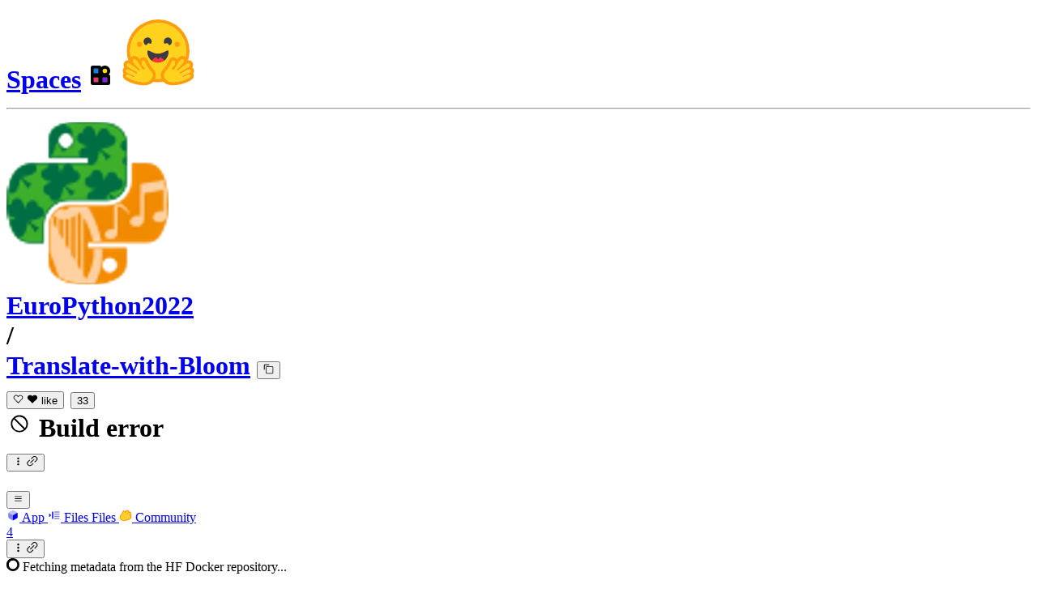

--- FILE ---
content_type: text/html; charset=utf-8
request_url: https://huggingface.co/spaces/EuroPython2022/Translate-with-Bloom
body_size: 33756
content:
<!doctype html>
<html class="">
	<head>
		<meta charset="utf-8" />

		<meta name="viewport" content="width=device-width, initial-scale=1.0, user-scalable=no" />

		<meta name="description" content="Discover amazing ML apps made by the community" />

		<meta property="fb:app_id" content="1321688464574422" />

		<meta name="twitter:card" content="summary_large_image" />

		<meta name="twitter:site" content="@huggingface" />

		<meta name="twitter:image" content="https://cdn-thumbnails.huggingface.co/social-thumbnails/spaces/EuroPython2022/Translate-with-Bloom.png" />

		<meta property="og:title" content="Translate With Bloom - a Hugging Face Space by EuroPython2022" />

		<meta property="og:type" content="website" />

		<meta property="og:url" content="https://huggingface.co/spaces/EuroPython2022/Translate-with-Bloom" />

		<meta property="og:image" content="https://cdn-thumbnails.huggingface.co/social-thumbnails/spaces/EuroPython2022/Translate-with-Bloom.png" />

		<link rel="stylesheet" href="/front/build/kube-c77f16c/style.css" />

		<link rel="preconnect" href="https://fonts.gstatic.com" />

		<link
			href="https://fonts.googleapis.com/css2?family=Source+Sans+Pro:ital,wght@0,200;0,300;0,400;0,600;0,700;1,200;1,300;1,400;1,600;1,700&display=swap"
			rel="stylesheet"
		/>

		<link
			href="https://fonts.googleapis.com/css2?family=IBM+Plex+Mono:wght@400;600;700&display=swap"
			rel="stylesheet"
		/>

		<link
			rel="preload"
			href="https://cdnjs.cloudflare.com/ajax/libs/KaTeX/0.12.0/katex.min.css"
			as="style"
			onload="this.onload=null;this.rel='stylesheet'"
		/>

		<noscript>
			<link rel="stylesheet" href="https://cdnjs.cloudflare.com/ajax/libs/KaTeX/0.12.0/katex.min.css" />
		</noscript>
		<script>const guestTheme = document.cookie.match(/theme=(\w+)/)?.[1]; document.documentElement.classList.toggle('dark', guestTheme === 'dark' || ( (!guestTheme || guestTheme === 'system') && window.matchMedia('(prefers-color-scheme: dark)').matches));</script>
<link rel="canonical" href="https://huggingface.co/spaces/EuroPython2022/Translate-with-Bloom"> <script type="application/ld+json">{
  "@context": "https:\/\/schema.org",
  "@type": "WebApplication",
  "name": "Translate With Bloom",
  "identifier": "EuroPython2022\/Translate-with-Bloom",
  "creator": {
    "@type": "Organization",
    "name": "EuroPython 2022",
    "url": "https:\/\/huggingface.co\/EuroPython2022"
  },
  "applicationCategory": "AIApplication",
  "license": "https:\/\/choosealicense.com\/licenses\/mit\/",
  "sameAs": "europython2022-translate-with-bloom",
  "url": "https:\/\/huggingface.co\/spaces\/EuroPython2022\/Translate-with-Bloom",
  "operatingSystem": "Web"
}</script> 
		<title>Translate With Bloom - a Hugging Face Space by EuroPython2022</title>

		<script defer src="/js/script.js"></script>

		<script>
			(window.plausible =
				window.plausible ||
				function () {
					(plausible.q = plausible.q || []).push(arguments);
				}),
				(plausible.init =
					plausible.init ||
					function (i) {
						plausible.o = i || {};
					});
			plausible.init({
				customProperties: {
					loggedIn: "false",
				},
				endpoint: "/api/event",
			});
		</script>

		<script>
			window.hubConfig = {"features":{"signupDisabled":false},"sshGitUrl":"git@hf.co","moonHttpUrl":"https:\/\/huggingface.co","captchaApiKey":"bd5f2066-93dc-4bdd-a64b-a24646ca3859","datasetViewerPublicUrl":"https:\/\/datasets-server.huggingface.co","stripePublicKey":"pk_live_x2tdjFXBCvXo2FFmMybezpeM00J6gPCAAc","environment":"production","userAgent":"HuggingFace (production)","spacesIframeDomain":"hf.space","spacesApiUrl":"https:\/\/api.hf.space","docSearchKey":"ece5e02e57300e17d152c08056145326e90c4bff3dd07d7d1ae40cf1c8d39cb6","logoDev":{"apiUrl":"https:\/\/img.logo.dev\/","apiKey":"pk_UHS2HZOeRnaSOdDp7jbd5w"}};
			window.requestId = "Root=1-69594304-58d3b7cf6c4f64467577f48c";
		</script>
		<script type="text/javascript" src="https://de5282c3ca0c.edge.sdk.awswaf.com/de5282c3ca0c/526cf06acb0d/challenge.js" defer></script> 
	</head>
	<body class="flex flex-col min-h-dvh bg-white dark:bg-gray-950 text-black SpacePage">
		<div class="flex min-h-dvh flex-col"><div class="SVELTE_HYDRATER contents" data-target="DeviceProvider" data-props="{}"></div>
	<div class="SVELTE_HYDRATER contents" data-target="SystemThemeMonitor" data-props="{&quot;isLoggedIn&quot;:false}"></div>

	
	<div class="SVELTE_HYDRATER contents" data-target="SpaceHeader" data-props="{&quot;activeTab&quot;:&quot;spaceApp&quot;,&quot;author&quot;:{&quot;_id&quot;:&quot;62aa3db6d10550b2fc613b9a&quot;,&quot;avatarUrl&quot;:&quot;https://cdn-avatars.huggingface.co/v1/production/uploads/1655324219903-60f1abe7544c2adfd699860c.png&quot;,&quot;fullname&quot;:&quot;EuroPython 2022&quot;,&quot;name&quot;:&quot;EuroPython2022&quot;,&quot;type&quot;:&quot;org&quot;,&quot;isHf&quot;:false,&quot;isHfAdmin&quot;:false,&quot;isMod&quot;:false,&quot;isEnterprise&quot;:false,&quot;followerCount&quot;:157},&quot;canDisable&quot;:false,&quot;canWriteRepoSettings&quot;:false,&quot;canWrite&quot;:false,&quot;discussionsStats&quot;:{&quot;closed&quot;:2,&quot;open&quot;:2,&quot;total&quot;:4},&quot;query&quot;:{},&quot;space&quot;:{&quot;author&quot;:&quot;EuroPython2022&quot;,&quot;colorFrom&quot;:&quot;yellow&quot;,&quot;colorTo&quot;:&quot;pink&quot;,&quot;cardData&quot;:{&quot;title&quot;:&quot;Translate With Bloom&quot;,&quot;emoji&quot;:&quot;🐠&quot;,&quot;colorFrom&quot;:&quot;yellow&quot;,&quot;colorTo&quot;:&quot;pink&quot;,&quot;sdk&quot;:&quot;gradio&quot;,&quot;sdk_version&quot;:&quot;3.0.26&quot;,&quot;app_file&quot;:&quot;app.py&quot;,&quot;pinned&quot;:false,&quot;license&quot;:&quot;mit&quot;},&quot;createdAt&quot;:&quot;2022-07-16T20:11:15.000Z&quot;,&quot;emoji&quot;:&quot;🐠&quot;,&quot;discussionsDisabled&quot;:false,&quot;discussionsSorting&quot;:&quot;recently-created&quot;,&quot;duplicationDisabled&quot;:false,&quot;id&quot;:&quot;EuroPython2022/Translate-with-Bloom&quot;,&quot;isLikedByUser&quot;:false,&quot;lastModified&quot;:&quot;2022-12-07T17:29:28.000Z&quot;,&quot;likes&quot;:33,&quot;pinned&quot;:false,&quot;private&quot;:false,&quot;gated&quot;:false,&quot;repoType&quot;:&quot;space&quot;,&quot;subdomain&quot;:&quot;europython2022-translate-with-bloom&quot;,&quot;sdk&quot;:&quot;gradio&quot;,&quot;sdkVersion&quot;:&quot;3.0.26&quot;,&quot;title&quot;:&quot;Translate With Bloom&quot;,&quot;runtime&quot;:{&quot;stage&quot;:&quot;BUILD_ERROR&quot;,&quot;hardware&quot;:{&quot;current&quot;:null,&quot;requested&quot;:&quot;cpu-basic&quot;},&quot;storage&quot;:null,&quot;gcTimeout&quot;:86400,&quot;errorMessage&quot;:&quot;Unexpected build error&quot;,&quot;replicas&quot;:{&quot;requested&quot;:1},&quot;devMode&quot;:false,&quot;domains&quot;:[{&quot;domain&quot;:&quot;europython2022-translate-with-bloom.hf.space&quot;,&quot;stage&quot;:&quot;READY&quot;}]},&quot;iframe&quot;:{&quot;embedSrc&quot;:&quot;https://europython2022-translate-with-bloom.hf.space&quot;,&quot;src&quot;:&quot;https://europython2022-translate-with-bloom.hf.space&quot;},&quot;secrets&quot;:[],&quot;variables&quot;:[],&quot;sse&quot;:{&quot;status&quot;:{&quot;url&quot;:&quot;https://huggingface.co/api/spaces/EuroPython2022/Translate-with-Bloom/events&quot;},&quot;liveMetrics&quot;:{&quot;url&quot;:&quot;https://huggingface.co/api/spaces/EuroPython2022/Translate-with-Bloom/metrics&quot;}},&quot;linkedModels&quot;:[{&quot;author&quot;:&quot;bigscience&quot;,&quot;authorData&quot;:{&quot;_id&quot;:&quot;6076b6ed94a1620d14b864c7&quot;,&quot;avatarUrl&quot;:&quot;https://cdn-avatars.huggingface.co/v1/production/uploads/1634806038075-5df7e9e5da6d0311fd3d53f9.png&quot;,&quot;fullname&quot;:&quot;BigScience Workshop&quot;,&quot;name&quot;:&quot;bigscience&quot;,&quot;type&quot;:&quot;org&quot;,&quot;isHf&quot;:false,&quot;isHfAdmin&quot;:false,&quot;isMod&quot;:false,&quot;isEnterprise&quot;:false,&quot;followerCount&quot;:1231},&quot;downloads&quot;:2219,&quot;gated&quot;:false,&quot;id&quot;:&quot;bigscience/bloom&quot;,&quot;availableInferenceProviders&quot;:[],&quot;lastModified&quot;:&quot;2023-07-28T17:50:20.000Z&quot;,&quot;likes&quot;:4968,&quot;pipeline_tag&quot;:&quot;text-generation&quot;,&quot;private&quot;:false,&quot;repoType&quot;:&quot;model&quot;,&quot;isLikedByUser&quot;:false,&quot;widgetOutputUrls&quot;:[],&quot;numParameters&quot;:176247271424}],&quot;linkedDatasets&quot;:[],&quot;linkedCollections&quot;:[],&quot;sha&quot;:&quot;3e41fac19e6d4a69dbdfb60074d568184909ff2b&quot;,&quot;hasBlockedOids&quot;:false,&quot;region&quot;:&quot;us&quot;,&quot;tags&quot;:[&quot;gradio&quot;,&quot;region:us&quot;]},&quot;sessionUuid&quot;:&quot;z_7YWaBI6-_DEbDolhG_W&quot;,&quot;hasPaidPlanEligibleOrg&quot;:false}">

<header class="from-gray-50-to-white bg-linear-to-t relative z-40 border-b border-gray-100 via-white pt-0.5 dark:via-gray-950"><div class="relative mx-4 mb-1 flex flex-col justify-between max-sm:mt-2 sm:mb-0 xl:flex-row"><div class="flex items-center justify-between xl:min-w-0"><h1 class="my-2 flex w-full min-w-0 flex-wrap items-center gap-y-2 text-lg leading-tight xl:flex-nowrap"><span class="flex shrink-0 flex-nowrap items-center"><a href="/spaces" class="hover:bg-linear-to-r peer order-last hidden font-bold hover:from-blue-600 hover:via-purple-600 hover:to-pink-600 hover:bg-clip-text hover:text-transparent sm:inline">Spaces</a>
							<svg class="hidden peer-hover:block mr-1.5 w-5 animate__animated animate__fadeInUp animate__fast" xmlns="http://www.w3.org/2000/svg" xmlns:xlink="http://www.w3.org/1999/xlink" aria-hidden="true" focusable="false" role="img" width="1em" height="1em" preserveAspectRatio="xMidYMid meet" viewBox="0 0 32 32"><path d="M7.80914 18.7462V24.1907H13.2536V18.7462H7.80914Z" fill="#FF3270"></path><path d="M18.7458 18.7462V24.1907H24.1903V18.7462H18.7458Z" fill="#861FFF"></path><path d="M7.80914 7.80982V13.2543H13.2536V7.80982H7.80914Z" fill="#097EFF"></path><path fill-rule="evenodd" clip-rule="evenodd" d="M4 6.41775C4 5.08246 5.08246 4 6.41775 4H14.6457C15.7626 4 16.7026 4.75724 16.9802 5.78629C18.1505 4.67902 19.7302 4 21.4685 4C25.0758 4 28.0003 6.92436 28.0003 10.5317C28.0003 12.27 27.3212 13.8497 26.2139 15.02C27.243 15.2977 28.0003 16.2376 28.0003 17.3545V25.5824C28.0003 26.9177 26.9177 28.0003 25.5824 28.0003H17.0635H14.9367H6.41775C5.08246 28.0003 4 26.9177 4 25.5824V15.1587V14.9367V6.41775ZM7.80952 7.80952V13.254H13.254V7.80952H7.80952ZM7.80952 24.1907V18.7462H13.254V24.1907H7.80952ZM18.7462 24.1907V18.7462H24.1907V24.1907H18.7462ZM18.7462 10.5317C18.7462 9.0283 19.9651 7.80952 21.4685 7.80952C22.9719 7.80952 24.1907 9.0283 24.1907 10.5317C24.1907 12.0352 22.9719 13.254 21.4685 13.254C19.9651 13.254 18.7462 12.0352 18.7462 10.5317Z" fill="black"></path><path d="M21.4681 7.80982C19.9647 7.80982 18.7458 9.02861 18.7458 10.5321C18.7458 12.0355 19.9647 13.2543 21.4681 13.2543C22.9715 13.2543 24.1903 12.0355 24.1903 10.5321C24.1903 9.02861 22.9715 7.80982 21.4681 7.80982Z" fill="#FFD702"></path></svg>
							<a href="/" class="mr-0 w-5 peer-hover:hidden sm:mr-1.5"><img alt="Hugging Face's logo" src="/front/assets/huggingface_logo-noborder.svg" class="w-5"></a></span>
						<hr class="rounded-xs mx-2 h-2 translate-y-px border-r dark:border-gray-600 xl:mx-2.5">
						<div class="group flex flex-none items-center"><div class="relative mr-1 flex items-center">

			

<span class="inline-block "><span class="contents"><a href="/EuroPython2022" class="text-gray-400 hover:text-blue-600"><div class="flex-none  "><img alt="" class="size-3.5 rounded-sm  flex-none select-none" src="https://cdn-avatars.huggingface.co/v1/production/uploads/1655324219903-60f1abe7544c2adfd699860c.png" crossorigin="anonymous">
	</div></a></span>
	</span></div>
		

<span class="inline-block "><span class="contents"><a href="/EuroPython2022" class="text-gray-400 hover:text-blue-600">EuroPython2022</a></span>
	</span>
		<div class="mx-0.5 text-gray-300">/</div></div>

<div class="max-w-full xl:flex xl:min-w-0 xl:flex-nowrap xl:items-center xl:gap-x-1"><a class="break-words font-mono font-semibold hover:text-blue-600 text-[1.07rem] xl:truncate" href="/spaces/EuroPython2022/Translate-with-Bloom">Translate-with-Bloom</a>
	<button class="text-xs mr-3  focus:outline-hidden inline-flex cursor-pointer items-center text-sm  mx-0.5   text-gray-600 " title="Copy space name to clipboard" type="button"><svg class="" xmlns="http://www.w3.org/2000/svg" aria-hidden="true" fill="currentColor" focusable="false" role="img" width="1em" height="1em" preserveAspectRatio="xMidYMid meet" viewBox="0 0 32 32"><path d="M28,10V28H10V10H28m0-2H10a2,2,0,0,0-2,2V28a2,2,0,0,0,2,2H28a2,2,0,0,0,2-2V10a2,2,0,0,0-2-2Z" transform="translate(0)"></path><path d="M4,18H2V4A2,2,0,0,1,4,2H18V4H4Z" transform="translate(0)"></path><rect fill="none" width="32" height="32"></rect></svg>
		</button></div>
						<div class="inline-flex items-center overflow-hidden whitespace-nowrap rounded-md border bg-white text-sm leading-none text-gray-500  mr-2 shrink-0"><button class="relative flex items-center overflow-hidden from-red-50 to-transparent dark:from-red-900 px-1.5 py-1 hover:bg-linear-to-t focus:outline-hidden"  title="Like"><svg class="left-1.5 absolute" xmlns="http://www.w3.org/2000/svg" xmlns:xlink="http://www.w3.org/1999/xlink" aria-hidden="true" focusable="false" role="img" width="1em" height="1em" preserveAspectRatio="xMidYMid meet" viewBox="0 0 32 32" fill="currentColor"><path d="M22.45,6a5.47,5.47,0,0,1,3.91,1.64,5.7,5.7,0,0,1,0,8L16,26.13,5.64,15.64a5.7,5.7,0,0,1,0-8,5.48,5.48,0,0,1,7.82,0L16,10.24l2.53-2.58A5.44,5.44,0,0,1,22.45,6m0-2a7.47,7.47,0,0,0-5.34,2.24L16,7.36,14.89,6.24a7.49,7.49,0,0,0-10.68,0,7.72,7.72,0,0,0,0,10.82L16,29,27.79,17.06a7.72,7.72,0,0,0,0-10.82A7.49,7.49,0,0,0,22.45,4Z"></path></svg>

		
		<span class="ml-4 pl-0.5 ">like</span></button>
	<button class="focus:outline-hidden flex items-center border-l px-1.5 py-1 text-gray-400 hover:bg-gray-50 focus:bg-gray-100 dark:hover:bg-gray-900 dark:focus:bg-gray-800" title="See users who liked this repository">33</button></div>

<dialog class="shadow-alternate z-40 mx-4 my-auto h-fit select-text overflow-hidden rounded-xl bg-white max-sm:max-w-[calc(100dvw-2rem)] sm:mx-auto lg:mt-26 md:portrait:mt-30 xl:mt-30 2xl:mt-32 w-full sm:w-96 max-w-[calc(100%-4rem)] text-base ">
	<div tabindex="-1" class="outline-none focus:ring-0 focus-visible:ring-0"></div></dialog>
						
						
						



<span class="inline-block "><span class="contents"><div class="cursor-pointer select-none overflow-hidden font-mono text-xs shrink-0 mr-2 flex items-center rounded-lg border leading-none dark:bg-gray-900
					border-red-100
					text-red-700 dark:text-red-500"><div class="inline-flex items-center px-2 py-[0.32rem] dark:bg-gray-900  border-red-100 bg-red-50 hover:bg-red-100/70 hover:text-red-800 dark:hover:text-red-400"><svg class="mr-1" xmlns="http://www.w3.org/2000/svg" width="1em" height="1em" viewBox="0 0 16 16"><path fill="currentColor" d="M8 2.71A5.29 5.29 0 1 0 8 13.3 5.29 5.29 0 0 0 8 2.7Zm0 9.68a4.4 4.4 0 0 1-3.4-7.16l6.17 6.17c-.78.64-1.76 1-2.77 1Zm3.4-1.62L5.23 4.6a4.4 4.4 0 0 1 6.17 6.17"></path></svg>
		Build error
		</div>
	</div></span>
	</span>

	



						

<div class="xl:hidden"><div class="relative ">
	<button class="btn px-1 py-1 text-sm translate-y-0 " type="button">
		
			<svg xmlns="http://www.w3.org/2000/svg" xmlns:xlink="http://www.w3.org/1999/xlink" aria-hidden="true" role="img" class="p-px" width="1em" height="1em" preserveAspectRatio="xMidYMid meet" viewBox="0 0 32 32"><circle cx="16" cy="7" r="3" fill="currentColor"></circle><circle cx="16" cy="16" r="3" fill="currentColor"></circle><circle cx="16" cy="25" r="3" fill="currentColor"></circle></svg>
			<svg xmlns="http://www.w3.org/2000/svg" xmlns:xlink="http://www.w3.org/1999/xlink" aria-hidden="true" focusable="false" role="img" class="absolute right-[-0.25rem] bottom-[-0.25rem]  rounded-xs bg-gray-50 p-px text-[0.85rem] text-gray-500 dark:bg-gray-925" width="1em" height="1em" preserveAspectRatio="xMidYMid meet" viewBox="0 0 12 12"><path fill="currentColor" d="M7.975 3.489a.438.438 0 0 1 0 .618L4.262 7.82a.416.416 0 0 1-.307.126.427.427 0 0 1-.311-.126.438.438 0 0 1 0-.618L7.357 3.49a.438.438 0 0 1 .618 0ZM6.427 8.132 4.88 9.675a2.17 2.17 0 0 1-3.09 0 2.188 2.188 0 0 1 0-3.09l1.542-1.548a.437.437 0 0 0-.618-.619L1.166 5.966a3.063 3.063 0 0 0 4.332 4.332L7.046 8.75a.438.438 0 0 0-.619-.618Zm4.026-7.121a3.063 3.063 0 0 0-4.332 0L4.573 2.559a.438.438 0 0 0 .618.618L6.74 1.635a2.171 2.171 0 0 1 3.09 0 2.188 2.188 0 0 1 0 3.09L8.287 6.273a.432.432 0 0 0 0 .618.421.421 0 0 0 .475.097.438.438 0 0 0 .143-.097l1.548-1.548a3.068 3.068 0 0 0 0-4.332Z"></path></svg>
		
		</button>
	
	
	</div></div>



</h1>

					<div class="flex flex-none items-center justify-center p-0.5 place-self-start p-0 max-sm:absolute max-sm:-right-4 max-sm:-top-2 sm:my-2 xl:hidden aspect-1"><button class="relative z-40 flex h-6 w-8 items-center justify-center" type="button"><svg width="1em" height="1em" viewBox="0 0 10 10" class="text-xl" xmlns="http://www.w3.org/2000/svg" xmlns:xlink="http://www.w3.org/1999/xlink" aria-hidden="true" focusable="false" role="img" preserveAspectRatio="xMidYMid meet" fill="currentColor"><path fill-rule="evenodd" clip-rule="evenodd" d="M1.65039 2.9999C1.65039 2.8066 1.80709 2.6499 2.00039 2.6499H8.00039C8.19369 2.6499 8.35039 2.8066 8.35039 2.9999C8.35039 3.1932 8.19369 3.3499 8.00039 3.3499H2.00039C1.80709 3.3499 1.65039 3.1932 1.65039 2.9999ZM1.65039 4.9999C1.65039 4.8066 1.80709 4.6499 2.00039 4.6499H8.00039C8.19369 4.6499 8.35039 4.8066 8.35039 4.9999C8.35039 5.1932 8.19369 5.3499 8.00039 5.3499H2.00039C1.80709 5.3499 1.65039 5.1932 1.65039 4.9999ZM2.00039 6.6499C1.80709 6.6499 1.65039 6.8066 1.65039 6.9999C1.65039 7.1932 1.80709 7.3499 2.00039 7.3499H8.00039C8.19369 7.3499 8.35039 7.1932 8.35039 6.9999C8.35039 6.8066 8.19369 6.6499 8.00039 6.6499H2.00039Z"></path></svg>
		</button>

	</div></div>

				<div class="hidden flex-row items-center justify-between gap-x-2 xl:flex xl:flex-none"><div class="-mb-px flex h-12 items-center overflow-x-auto overflow-y-hidden ">
	<a class="tab-alternate active" href="/spaces/EuroPython2022/Translate-with-Bloom"><svg class="mr-1.5 text-gray-400 flex-none" style="" xmlns="http://www.w3.org/2000/svg" xmlns:xlink="http://www.w3.org/1999/xlink" aria-hidden="true" focusable="false" role="img" width="1em" height="1em" preserveAspectRatio="xMidYMid meet" viewBox="0 0 24 24"><path class="uim-quaternary" d="M20.23 7.24L12 12L3.77 7.24a1.98 1.98 0 0 1 .7-.71L11 2.76c.62-.35 1.38-.35 2 0l6.53 3.77c.29.173.531.418.7.71z" opacity=".25" fill="currentColor"></path><path class="uim-tertiary" d="M12 12v9.5a2.09 2.09 0 0 1-.91-.21L4.5 17.48a2.003 2.003 0 0 1-1-1.73v-7.5a2.06 2.06 0 0 1 .27-1.01L12 12z" opacity=".5" fill="currentColor"></path><path class="uim-primary" d="M20.5 8.25v7.5a2.003 2.003 0 0 1-1 1.73l-6.62 3.82c-.275.13-.576.198-.88.2V12l8.23-4.76c.175.308.268.656.27 1.01z" fill="currentColor"></path></svg>
	App
	

	
		</a><a class="tab-alternate" href="/spaces/EuroPython2022/Translate-with-Bloom/tree/main"><svg class="mr-1.5 text-gray-400 flex-none" xmlns="http://www.w3.org/2000/svg" xmlns:xlink="http://www.w3.org/1999/xlink" aria-hidden="true" focusable="false" role="img" width="1em" height="1em" preserveAspectRatio="xMidYMid meet" viewBox="0 0 24 24"><path class="uim-tertiary" d="M21 19h-8a1 1 0 0 1 0-2h8a1 1 0 0 1 0 2zm0-4h-8a1 1 0 0 1 0-2h8a1 1 0 0 1 0 2zm0-8h-8a1 1 0 0 1 0-2h8a1 1 0 0 1 0 2zm0 4h-8a1 1 0 0 1 0-2h8a1 1 0 0 1 0 2z" opacity=".5" fill="currentColor"></path><path class="uim-primary" d="M9 19a1 1 0 0 1-1-1V6a1 1 0 0 1 2 0v12a1 1 0 0 1-1 1zm-6-4.333a1 1 0 0 1-.64-1.769L3.438 12l-1.078-.898a1 1 0 0 1 1.28-1.538l2 1.667a1 1 0 0 1 0 1.538l-2 1.667a.999.999 0 0 1-.64.231z" fill="currentColor"></path></svg>
	<span class="xl:hidden">Files</span>
		<span class="hidden xl:inline">Files</span>
	

	
		</a><a class="tab-alternate" href="/spaces/EuroPython2022/Translate-with-Bloom/discussions"><svg class="mr-1.5 text-gray-400 flex-none" xmlns="http://www.w3.org/2000/svg" xmlns:xlink="http://www.w3.org/1999/xlink" aria-hidden="true" focusable="false" role="img" width="1em" height="1em" preserveAspectRatio="xMidYMid meet" viewBox="0 0 32 32"><path d="M20.6081 3C21.7684 3 22.8053 3.49196 23.5284 4.38415C23.9756 4.93678 24.4428 5.82749 24.4808 7.16133C24.9674 7.01707 25.4353 6.93643 25.8725 6.93643C26.9833 6.93643 27.9865 7.37587 28.696 8.17411C29.6075 9.19872 30.0124 10.4579 29.8361 11.7177C29.7523 12.3177 29.5581 12.8555 29.2678 13.3534C29.8798 13.8646 30.3306 14.5763 30.5485 15.4322C30.719 16.1032 30.8939 17.5006 29.9808 18.9403C30.0389 19.0342 30.0934 19.1319 30.1442 19.2318C30.6932 20.3074 30.7283 21.5229 30.2439 22.6548C29.5093 24.3704 27.6841 25.7219 24.1397 27.1727C21.9347 28.0753 19.9174 28.6523 19.8994 28.6575C16.9842 29.4379 14.3477 29.8345 12.0653 29.8345C7.87017 29.8345 4.8668 28.508 3.13831 25.8921C0.356375 21.6797 0.754104 17.8269 4.35369 14.1131C6.34591 12.058 7.67023 9.02782 7.94613 8.36275C8.50224 6.39343 9.97271 4.20438 12.4172 4.20438H12.4179C12.6236 4.20438 12.8314 4.2214 13.0364 4.25468C14.107 4.42854 15.0428 5.06476 15.7115 6.02205C16.4331 5.09583 17.134 4.359 17.7682 3.94323C18.7242 3.31737 19.6794 3 20.6081 3ZM20.6081 5.95917C20.2427 5.95917 19.7963 6.1197 19.3039 6.44225C17.7754 7.44319 14.8258 12.6772 13.7458 14.7131C13.3839 15.3952 12.7655 15.6837 12.2086 15.6837C11.1036 15.6837 10.2408 14.5497 12.1076 13.1085C14.9146 10.9402 13.9299 7.39584 12.5898 7.1776C12.5311 7.16799 12.4731 7.16355 12.4172 7.16355C11.1989 7.16355 10.6615 9.33114 10.6615 9.33114C10.6615 9.33114 9.0863 13.4148 6.38031 16.206C3.67434 18.998 3.5346 21.2388 5.50675 24.2246C6.85185 26.2606 9.42666 26.8753 12.0653 26.8753C14.8021 26.8753 17.6077 26.2139 19.1799 25.793C19.2574 25.7723 28.8193 22.984 27.6081 20.6107C27.4046 20.212 27.0693 20.0522 26.6471 20.0522C24.9416 20.0522 21.8393 22.6726 20.5057 22.6726C20.2076 22.6726 19.9976 22.5416 19.9116 22.222C19.3433 20.1173 28.552 19.2325 27.7758 16.1839C27.639 15.6445 27.2677 15.4256 26.746 15.4263C24.4923 15.4263 19.4358 19.5181 18.3759 19.5181C18.2949 19.5181 18.2368 19.4937 18.2053 19.4419C17.6743 18.557 17.9653 17.9394 21.7082 15.6009C25.4511 13.2617 28.0783 11.8545 26.5841 10.1752C26.4121 9.98141 26.1684 9.8956 25.8725 9.8956C23.6001 9.89634 18.2311 14.9403 18.2311 14.9403C18.2311 14.9403 16.7821 16.496 15.9057 16.496C15.7043 16.496 15.533 16.4139 15.4169 16.2112C14.7956 15.1296 21.1879 10.1286 21.5484 8.06535C21.7928 6.66715 21.3771 5.95917 20.6081 5.95917Z" fill="#FF9D00"></path><path d="M5.50686 24.2246C3.53472 21.2387 3.67446 18.9979 6.38043 16.206C9.08641 13.4147 10.6615 9.33111 10.6615 9.33111C10.6615 9.33111 11.2499 6.95933 12.59 7.17757C13.93 7.39581 14.9139 10.9401 12.1069 13.1084C9.29997 15.276 12.6659 16.7489 13.7459 14.713C14.8258 12.6772 17.7747 7.44316 19.304 6.44221C20.8326 5.44128 21.9089 6.00204 21.5484 8.06532C21.188 10.1286 14.795 15.1295 15.4171 16.2118C16.0391 17.2934 18.2312 14.9402 18.2312 14.9402C18.2312 14.9402 25.0907 8.49588 26.5842 10.1752C28.0776 11.8545 25.4512 13.2616 21.7082 15.6008C17.9646 17.9393 17.6744 18.557 18.2054 19.4418C18.7372 20.3266 26.9998 13.1351 27.7759 16.1838C28.5513 19.2324 19.3434 20.1173 19.9117 22.2219C20.48 24.3274 26.3979 18.2382 27.6082 20.6107C28.8193 22.9839 19.2574 25.7722 19.18 25.7929C16.0914 26.62 8.24723 28.3726 5.50686 24.2246Z" fill="#FFD21E"></path></svg>
	Community
	<div class="ml-1.5 flex h-4 min-w-[1rem] items-center justify-center rounded px-1 text-xs leading-none shadow-sm bg-black text-white dark:bg-gray-800 dark:text-gray-200">4</div>

	
		</a></div>

					

<div class="mt-0"><div class="relative ">
	<button class="btn px-1 py-1 text-base translate-y-px " type="button">
		
			<svg xmlns="http://www.w3.org/2000/svg" xmlns:xlink="http://www.w3.org/1999/xlink" aria-hidden="true" role="img" class="p-0.5" width="1em" height="1em" preserveAspectRatio="xMidYMid meet" viewBox="0 0 32 32"><circle cx="16" cy="7" r="3" fill="currentColor"></circle><circle cx="16" cy="16" r="3" fill="currentColor"></circle><circle cx="16" cy="25" r="3" fill="currentColor"></circle></svg>
			<svg xmlns="http://www.w3.org/2000/svg" xmlns:xlink="http://www.w3.org/1999/xlink" aria-hidden="true" focusable="false" role="img" class="absolute right-[-0.18rem] bottom-[-0.18rem]  rounded-xs bg-gray-50 p-px text-[0.85rem] text-gray-500 dark:bg-gray-925" width="1em" height="1em" preserveAspectRatio="xMidYMid meet" viewBox="0 0 12 12"><path fill="currentColor" d="M7.975 3.489a.438.438 0 0 1 0 .618L4.262 7.82a.416.416 0 0 1-.307.126.427.427 0 0 1-.311-.126.438.438 0 0 1 0-.618L7.357 3.49a.438.438 0 0 1 .618 0ZM6.427 8.132 4.88 9.675a2.17 2.17 0 0 1-3.09 0 2.188 2.188 0 0 1 0-3.09l1.542-1.548a.437.437 0 0 0-.618-.619L1.166 5.966a3.063 3.063 0 0 0 4.332 4.332L7.046 8.75a.438.438 0 0 0-.619-.618Zm4.026-7.121a3.063 3.063 0 0 0-4.332 0L4.573 2.559a.438.438 0 0 0 .618.618L6.74 1.635a2.171 2.171 0 0 1 3.09 0 2.188 2.188 0 0 1 0 3.09L8.287 6.273a.432.432 0 0 0 0 .618.421.421 0 0 0 .475.097.438.438 0 0 0 .143-.097l1.548-1.548a3.068 3.068 0 0 0 0-4.332Z"></path></svg>
		
		</button>
	
	
	</div></div>




					</div></div>
			</header>

<dialog class="shadow-alternate z-40 mx-4 my-auto h-fit select-text overflow-hidden rounded-xl bg-white max-sm:max-w-[calc(100dvw-2rem)] sm:mx-auto lg:mt-26 md:portrait:mt-30 xl:mt-30 2xl:mt-32 w-full lg:w-10/12 xl:w-8/12 2xl:w-7/12 max-w-[calc(100%-4rem)] lg:max-w-4xl ">
	<div tabindex="-1" class="outline-none focus:ring-0 focus-visible:ring-0"></div></dialog>

<div class="spinner-overlay fixed inset-0 z-50 flex h-full w-full items-center justify-center overflow-y-auto bg-gray-500 text-white opacity-80 hidden"><svg class="animate-spin -ml-1 mr-3 h-5 w-5 text-white" xmlns="http://www.w3.org/2000/svg" xmlns:xlink="http://www.w3.org/1999/xlink" aria-hidden="true" fill="none" focusable="false" role="img" width="1em" height="1em" preserveAspectRatio="xMidYMid meet" viewBox="0 0 24 24"><circle class="opacity-25" cx="12" cy="12" r="10" stroke="currentColor" stroke-width="4"></circle><path class="opacity-75" fill="currentColor" d="M4 12a8 8 0 018-8V0C5.373 0 0 5.373 0 12h4zm2 5.291A7.962 7.962 0 014 12H0c0 3.042 1.135 5.824 3 7.938l3-2.647z"></path></svg>
	<span>Fetching metadata from the HF Docker repository...</span></div>

<dialog class="shadow-alternate z-40 mx-4 my-auto h-fit select-text overflow-hidden rounded-xl bg-white max-sm:max-w-[calc(100dvw-2rem)] sm:mx-auto lg:mt-26 md:portrait:mt-30 xl:mt-30 2xl:mt-32 w-full lg:w-10/12 xl:w-8/12 2xl:w-7/12 max-w-[calc(100%-4rem)] lg:max-w-4xl ">
	<div tabindex="-1" class="outline-none focus:ring-0 focus-visible:ring-0"></div></dialog>



<dialog class="shadow-alternate z-40 mx-4 my-auto h-fit select-text overflow-hidden rounded-xl bg-white max-sm:max-w-[calc(100dvw-2rem)] sm:mx-auto lg:mt-26 md:portrait:mt-30 xl:mt-30 2xl:mt-32 w-full lg:w-10/12 xl:w-8/12 2xl:w-7/12 max-w-[calc(100%-4rem)] lg:max-w-4xl ">
	<div tabindex="-1" class="outline-none focus:ring-0 focus-visible:ring-0"></div></dialog>





<dialog class="shadow-alternate z-40 mx-4 my-auto h-fit select-text overflow-hidden rounded-xl bg-white max-sm:max-w-[calc(100dvw-2rem)] sm:mx-auto lg:mt-26 md:portrait:mt-30 xl:mt-30 2xl:mt-32 w-full lg:w-7/12 max-w-[calc(100%-4rem)] md:max-w-2xl max-w-md! max-h-none! m-auto!">
	<div tabindex="-1" class="outline-none focus:ring-0 focus-visible:ring-0"></div></dialog></div>
	
	
	
	<div class="SVELTE_HYDRATER contents" data-target="SSOBanner" data-props="{}"></div>
	

	<main class="flex flex-1 flex-col">
	
	
	

	<div class="SVELTE_HYDRATER contents" data-target="SpacePageInner" data-props="{&quot;author&quot;:{&quot;_id&quot;:&quot;62aa3db6d10550b2fc613b9a&quot;,&quot;avatarUrl&quot;:&quot;https://cdn-avatars.huggingface.co/v1/production/uploads/1655324219903-60f1abe7544c2adfd699860c.png&quot;,&quot;fullname&quot;:&quot;EuroPython 2022&quot;,&quot;name&quot;:&quot;EuroPython2022&quot;,&quot;type&quot;:&quot;org&quot;,&quot;isHf&quot;:false,&quot;isHfAdmin&quot;:false,&quot;isMod&quot;:false,&quot;isEnterprise&quot;:false,&quot;followerCount&quot;:157},&quot;canRestart&quot;:false,&quot;canWrite&quot;:false,&quot;csrf&quot;:&quot;&quot;,&quot;hideNFAA&quot;:false,&quot;readmeTemplate&quot;:&quot;---\ntitle: {{title}}\nemoji: {{emoji}}\ncolorFrom: {{colorFrom}}\ncolorTo: {{colorTo}}\nsdk: {{sdk}}\nsdk_version: \&quot;{{sdkVersion}}\&quot;\napp_file: app.py\npinned: false\n---\n\nCheck out the configuration reference at https://huggingface.co/docs/hub/spaces-config-reference\n&quot;,&quot;space&quot;:{&quot;author&quot;:&quot;EuroPython2022&quot;,&quot;colorFrom&quot;:&quot;yellow&quot;,&quot;colorTo&quot;:&quot;pink&quot;,&quot;cardData&quot;:{&quot;title&quot;:&quot;Translate With Bloom&quot;,&quot;emoji&quot;:&quot;🐠&quot;,&quot;colorFrom&quot;:&quot;yellow&quot;,&quot;colorTo&quot;:&quot;pink&quot;,&quot;sdk&quot;:&quot;gradio&quot;,&quot;sdk_version&quot;:&quot;3.0.26&quot;,&quot;app_file&quot;:&quot;app.py&quot;,&quot;pinned&quot;:false,&quot;license&quot;:&quot;mit&quot;},&quot;createdAt&quot;:&quot;2022-07-16T20:11:15.000Z&quot;,&quot;emoji&quot;:&quot;🐠&quot;,&quot;discussionsDisabled&quot;:false,&quot;discussionsSorting&quot;:&quot;recently-created&quot;,&quot;duplicationDisabled&quot;:false,&quot;id&quot;:&quot;EuroPython2022/Translate-with-Bloom&quot;,&quot;isLikedByUser&quot;:false,&quot;lastModified&quot;:&quot;2022-12-07T17:29:28.000Z&quot;,&quot;likes&quot;:33,&quot;pinned&quot;:false,&quot;private&quot;:false,&quot;gated&quot;:false,&quot;repoType&quot;:&quot;space&quot;,&quot;subdomain&quot;:&quot;europython2022-translate-with-bloom&quot;,&quot;sdk&quot;:&quot;gradio&quot;,&quot;sdkVersion&quot;:&quot;3.0.26&quot;,&quot;title&quot;:&quot;Translate With Bloom&quot;,&quot;runtime&quot;:{&quot;stage&quot;:&quot;BUILD_ERROR&quot;,&quot;hardware&quot;:{&quot;current&quot;:null,&quot;requested&quot;:&quot;cpu-basic&quot;},&quot;storage&quot;:null,&quot;gcTimeout&quot;:86400,&quot;errorMessage&quot;:&quot;Unexpected build error&quot;,&quot;replicas&quot;:{&quot;requested&quot;:1},&quot;devMode&quot;:false,&quot;domains&quot;:[{&quot;domain&quot;:&quot;europython2022-translate-with-bloom.hf.space&quot;,&quot;stage&quot;:&quot;READY&quot;}]},&quot;iframe&quot;:{&quot;embedSrc&quot;:&quot;https://europython2022-translate-with-bloom.hf.space&quot;,&quot;src&quot;:&quot;https://europython2022-translate-with-bloom.hf.space&quot;},&quot;secrets&quot;:[],&quot;variables&quot;:[],&quot;sse&quot;:{&quot;status&quot;:{&quot;url&quot;:&quot;https://huggingface.co/api/spaces/EuroPython2022/Translate-with-Bloom/events&quot;},&quot;liveMetrics&quot;:{&quot;url&quot;:&quot;https://huggingface.co/api/spaces/EuroPython2022/Translate-with-Bloom/metrics&quot;}},&quot;linkedModels&quot;:[{&quot;author&quot;:&quot;bigscience&quot;,&quot;authorData&quot;:{&quot;_id&quot;:&quot;6076b6ed94a1620d14b864c7&quot;,&quot;avatarUrl&quot;:&quot;https://cdn-avatars.huggingface.co/v1/production/uploads/1634806038075-5df7e9e5da6d0311fd3d53f9.png&quot;,&quot;fullname&quot;:&quot;BigScience Workshop&quot;,&quot;name&quot;:&quot;bigscience&quot;,&quot;type&quot;:&quot;org&quot;,&quot;isHf&quot;:false,&quot;isHfAdmin&quot;:false,&quot;isMod&quot;:false,&quot;isEnterprise&quot;:false,&quot;followerCount&quot;:1231},&quot;downloads&quot;:2219,&quot;gated&quot;:false,&quot;id&quot;:&quot;bigscience/bloom&quot;,&quot;availableInferenceProviders&quot;:[],&quot;lastModified&quot;:&quot;2023-07-28T17:50:20.000Z&quot;,&quot;likes&quot;:4968,&quot;pipeline_tag&quot;:&quot;text-generation&quot;,&quot;private&quot;:false,&quot;repoType&quot;:&quot;model&quot;,&quot;isLikedByUser&quot;:false,&quot;widgetOutputUrls&quot;:[],&quot;numParameters&quot;:176247271424}],&quot;linkedDatasets&quot;:[],&quot;linkedCollections&quot;:[],&quot;sha&quot;:&quot;3e41fac19e6d4a69dbdfb60074d568184909ff2b&quot;,&quot;hasBlockedOids&quot;:false,&quot;region&quot;:&quot;us&quot;,&quot;tags&quot;:[&quot;gradio&quot;,&quot;region:us&quot;]},&quot;iframeSrc&quot;:&quot;https://europython2022-translate-with-bloom.hf.space/?__theme=system&quot;,&quot;showGettingStarted&quot;:false,&quot;sessionUuid&quot;:&quot;z_7YWaBI6-_DEbDolhG_W&quot;,&quot;jwt&quot;:null,&quot;plan&quot;:{&quot;user&quot;:&quot;anonymous&quot;}}"><div><div class="container relative flex w-full flex-col pt-10"><h1 class="text-xl text-red-500"><span class="capitalize">build</span> error
		</h1>
		<h2 class="mt-1 whitespace-break-spaces font-mono text-gray-500">Unexpected build error</h2>

		<p class="mb-4 mt-8 font-semibold">Build logs:
			</p>
			<div class="from-gray-50-to-white bg-linear-to-b relative mb-40 rounded-lg border border-gray-100 p-4"><div class="flex items-center gap-4 text-gray-800"><svg class="animate-spin" xmlns="http://www.w3.org/2000/svg" xmlns:xlink="http://www.w3.org/1999/xlink" aria-hidden="true" fill="none" focusable="false" role="img" width="1em" height="1em" preserveAspectRatio="xMidYMid meet" viewBox="0 0 24 24"><circle class="opacity-25" cx="12" cy="12" r="10" stroke="currentColor" stroke-width="4"></circle><path class="opacity-75" fill="currentColor" d="M4 12a8 8 0 018-8V0C5.373 0 0 5.373 0 12h4zm2 5.291A7.962 7.962 0 014 12H0c0 3.042 1.135 5.824 3 7.938l3-2.647z"></path></svg>
						<span>Fetching error logs...</span></div></div></div></div>

</div></main>

	</div>
		<script>
			 import("\/front\/build\/kube-c77f16c\/index.js"); window.moonSha = "kube-c77f16c\/"; window.__hf_deferred =
			{};
		</script>
		<!-- Stripe -->
		<script>
			if (["hf.co", "huggingface.co"].includes(window.location.hostname)) {
				const script = document.createElement("script");
				script.src = "https://js.stripe.com/v3/";
				script.async = true;
				document.head.appendChild(script);
			}
		</script>
	</body>
</html>


--- FILE ---
content_type: text/javascript
request_url: https://huggingface.co/front/build/kube-c77f16c/StripeCardUpdateForm-D0F8d14v.js
body_size: 4349
content:
import{S as pe,i as he,s as be,d as S,r as _e,w as K,x as H,F as ve,y as ge,o as le,e as h,b as O,c as d,l as J,f as k,g as N,j as W,h as C,k as L,m as B,t as j,N as ye,D as Se,E as we,J as X,a5 as Ee,v as Ie,z as Pe,B as Ue,C as De,O as ke,cF as Le,X as Q,p as x}from"./index.js";import{e as Te}from"./BillingProducts-BzfTPExU.js";import{S as Ne}from"./Spinner-qocfKi9K.js";var ae="https://js.stripe.com/v3",Ve=/^https:\/\/js\.stripe\.com\/v3\/?(\?.*)?$/;var ze=function(){for(var e=document.querySelectorAll('script[src^="'.concat(ae,'"]')),t=0;t<e.length;t++){var n=e[t];if(Ve.test(n.src))return n}return null},$=function(e){var t="",n=document.createElement("script");n.src="".concat(ae).concat(t);var r=document.head||document.body;if(!r)throw new Error("Expected document.body not to be null. Stripe.js requires a <body> element.");return r.appendChild(n),n},Ae=function(e,t){!e||!e._registerWrapper||e._registerWrapper({name:"stripe-js",version:"2.4.0",startTime:t})},F=null,Y=null,G=null,Ce=function(e){return function(){e(new Error("Failed to load Stripe.js"))}},je=function(e,t){return function(){window.Stripe?e(window.Stripe):t(new Error("Stripe.js not available"))}},Re=function(e){return F!==null?F:(F=new Promise(function(t,n){if(typeof window>"u"||typeof document>"u"){t(null);return}if(window.Stripe){t(window.Stripe);return}try{var r=ze();if(!(r&&e)){if(!r)r=$(e);else if(r&&G!==null&&Y!==null){var o;r.removeEventListener("load",G),r.removeEventListener("error",Y),(o=r.parentNode)===null||o===void 0||o.removeChild(r),r=$(e)}}G=je(t,n),Y=Ce(n),r.addEventListener("load",G),r.addEventListener("error",Y)}catch(s){n(s);return}}),F.catch(function(t){return F=null,Promise.reject(t)}))},We=function(e,t,n){if(e===null)return null;var r=e.apply(void 0,t);return Ae(r,n),r},M,se=!1,oe=function(){return M||(M=Re(null).catch(function(e){return M=null,Promise.reject(e)}),M)};Promise.resolve().then(function(){return oe()}).catch(function(i){se||console.warn(i)});var Be=function(){for(var e=arguments.length,t=new Array(e),n=0;n<e;n++)t[n]=arguments[n];se=!0;var r=Date.now();return oe().then(function(o){return We(o,t,r)})};function ee(i){let e,t;return e=new Ne({props:{hidden:!1,text:i[9]}}),{c(){De(e.$$.fragment)},l(n){Ue(e.$$.fragment,n)},m(n,r){Pe(e,n,r),t=!0},p(n,r){const o={};r&512&&(o.text=n[9]),e.$set(o)},i(n){t||(H(e.$$.fragment,n),t=!0)},o(n){K(e.$$.fragment,n),t=!1},d(n){Ie(e,n)}}}function te(i){let e,t,n,r,o,s,E,U,w,v,b,_,g,z,R=ke(Te/100,{precision:"dollar"})+"",D,y,I,u=!!i[0]&&re(i);return{c(){e=L("div"),u&&u.c(),t=B(),n=L("p"),r=j(`Your payment information is securely handled by
				`),o=L("a"),s=j("Stripe"),E=j("."),U=B(),w=L("div"),v=B(),b=L("div"),_=B(),g=L("div"),z=j("A temporary hold of "),D=j(R),y=j(` will be placed on your
			credit card to ensure its validity. It will be cancelled immediately once verified.`),this.h()},l(l){e=k(l,"DIV",{class:!0});var a=N(e);u&&u.l(a),t=W(a),n=k(a,"P",{class:!0});var p=N(n);r=C(p,`Your payment information is securely handled by
				`),o=k(p,"A",{class:!0,href:!0,target:!0});var c=N(o);s=C(c,"Stripe"),c.forEach(S),E=C(p,"."),p.forEach(S),U=W(a),w=k(a,"DIV",{});var m=N(w);m.forEach(S),v=W(a),b=k(a,"DIV",{});var A=N(b);A.forEach(S),a.forEach(S),_=W(l),g=k(l,"DIV",{class:!0});var V=N(g);z=C(V,"A temporary hold of "),D=C(V,R),y=C(V,` will be placed on your
			credit card to ensure its validity. It will be cancelled immediately once verified.`),V.forEach(S),this.h()},h(){h(o,"class","underline"),h(o,"href","https://stripe.com/"),h(o,"target","_blank"),h(n,"class","mb-2 text-gray-600"),h(e,"class","space-y-2"),h(g,"class",I="alert alert-neutral bg-gray-300 "+(i[3]==="sm"?"mt-2":"mt-4"))},m(l,a){O(l,e,a),u&&u.m(e,null),d(e,t),d(e,n),d(n,r),d(n,o),d(o,s),d(n,E),d(e,U),d(e,w),i[20](w),d(e,v),d(e,b),i[21](b),O(l,_,a),O(l,g,a),d(g,z),d(g,D),d(g,y)},p(l,a){l[0]?u?u.p(l,a):(u=re(l),u.c(),u.m(e,t)):u&&(u.d(1),u=null),a&8&&I!==(I="alert alert-neutral bg-gray-300 "+(l[3]==="sm"?"mt-2":"mt-4"))&&h(g,"class",I)},d(l){l&&S(e),u&&u.d(),i[20](null),i[21](null),l&&S(_),l&&S(g)}}}function re(i){let e,t,n,r,o,s,E,U,w;return{c(){e=L("div"),t=L("label"),n=j(`Billing email address
						`),r=L("input"),o=B(),s=L("p"),E=j(`Invoices, receipts and billing notifications will be sent to this email address. You will be able to change
						from the account settings.`),this.h()},l(v){e=k(v,"DIV",{class:!0});var b=N(e);t=k(b,"LABEL",{});var _=N(t);n=C(_,`Billing email address
						`),r=k(_,"INPUT",{type:!0,name:!0,autocomplete:!0,placeholder:!0,class:!0}),_.forEach(S),o=W(b),s=k(b,"P",{class:!0});var g=N(s);E=C(g,`Invoices, receipts and billing notifications will be sent to this email address. You will be able to change
						from the account settings.`),g.forEach(S),b.forEach(S),this.h()},h(){h(r,"type","email"),h(r,"name","email"),h(r,"autocomplete","billing email"),h(r,"placeholder","Billing email address"),h(r,"class","form-input"),r.required=!0,h(s,"class","text-sm text-gray-500"),h(e,"class","StripeElement mb-4 flex flex-col gap-2 border-b pb-4")},m(v,b){O(v,e,b),d(e,t),d(t,n),d(t,r),x(r,i[5]),d(e,o),d(e,s),d(s,E),U||(w=J(r,"input",i[19]),U=!0)},p(v,b){b&32&&r.value!==v[5]&&x(r,v[5])},d(v){v&&S(e),U=!1,w()}}}function ne(i){let e,t;return{c(){e=L("div"),t=j(i[10]),this.h()},l(n){e=k(n,"DIV",{class:!0});var r=N(e);t=C(r,i[10]),r.forEach(S),this.h()},h(){h(e,"class","alert alert-error mt-4")},m(n,r){O(n,e,r),d(e,t)},p(n,r){r&1024&&le(t,n[10])},d(n){n&&S(e)}}}function qe(i){let e,t,n,r,o,s,E=i[1]?"Proceed with payment":"Add a payment method",U,w,v,b,_,g,z,R,D,y,I,u,l=i[4]&&i[9]&&ee(i),a=i[6]&&te(i),p=i[10]&&ne(i);return{c(){e=L("div"),l&&l.c(),t=B(),a&&a.c(),n=B(),p&&p.c(),r=B(),o=L("div"),s=L("button"),U=j(E),b=B(),_=L("button"),g=j("Cancel"),this.h()},l(c){e=k(c,"DIV",{class:!0});var m=N(e);l&&l.l(m),t=W(m),a&&a.l(m),n=W(m),p&&p.l(m),r=W(m),o=k(m,"DIV",{class:!0});var A=N(o);s=k(A,"BUTTON",{class:!0});var V=N(s);U=C(V,E),V.forEach(S),b=W(A),_=k(A,"BUTTON",{class:!0});var P=N(_);g=C(P,"Cancel"),P.forEach(S),A.forEach(S),m.forEach(S),this.h()},h(){h(s,"class",w="btn btn-lg !font-semibold "+(i[3]==="sm"?"flex-1":"mt-4")),s.disabled=v=!i[11],h(_,"class",z="btn btn-lg "+(i[3]==="sm"?"":"mt-4")),h(o,"class",R="space-x-2 "+(i[3]==="sm"?"mt-1 flex items-center":"mt-3")),h(e,"class",D="flex flex-col gap-3 "+i[2]+" "+(i[3]==="sm"?"text-sm":""))},m(c,m){O(c,e,m),l&&l.m(e,null),d(e,t),a&&a.m(e,null),d(e,n),p&&p.m(e,null),d(e,r),d(e,o),d(o,s),d(s,U),d(o,b),d(o,_),d(_,g),y=!0,I||(u=[J(s,"click",i[13]),J(_,"click",i[22])],I=!0)},p(c,[m]){c[4]&&c[9]?l?(l.p(c,m),m&528&&H(l,1)):(l=ee(c),l.c(),H(l,1),l.m(e,t)):l&&(ve(),K(l,1,1,()=>{l=null}),ge()),c[6]?a?a.p(c,m):(a=te(c),a.c(),a.m(e,n)):a&&(a.d(1),a=null),c[10]?p?p.p(c,m):(p=ne(c),p.c(),p.m(e,r)):p&&(p.d(1),p=null),(!y||m&2)&&E!==(E=c[1]?"Proceed with payment":"Add a payment method")&&le(U,E),(!y||m&8&&w!==(w="btn btn-lg !font-semibold "+(c[3]==="sm"?"flex-1":"mt-4")))&&h(s,"class",w),(!y||m&2048&&v!==(v=!c[11]))&&(s.disabled=v),(!y||m&8&&z!==(z="btn btn-lg "+(c[3]==="sm"?"":"mt-4")))&&h(_,"class",z),(!y||m&8&&R!==(R="space-x-2 "+(c[3]==="sm"?"mt-1 flex items-center":"mt-3")))&&h(o,"class",R),(!y||m&12&&D!==(D="flex flex-col gap-3 "+c[2]+" "+(c[3]==="sm"?"text-sm":"")))&&h(e,"class",D)},i(c){y||(H(l),y=!0)},o(c){K(l),y=!1},d(c){c&&S(e),l&&l.d(),a&&a.d(),p&&p.d(),I=!1,_e(u)}}}function ie(){var i;return((i=document.querySelector("html"))==null?void 0:i.classList.contains("dark"))??!1}function Oe(i,e,t){let n;const r=ye(),o=Se().stripePublicKey;let{billingDetails:s=void 0}=e,{initUrl:E}=e,{finalizeUrl:U}=e,{orgName:w}=e,{proceedWarning:v=!1}=e,{classNames:b=""}=e,{size:_="md"}=e,{showSpinner:g=!0}=e,z,R,D,y,I,u,l,a,p,c=!1,m=!1,A=!1,V,P;we(()=>(t(9,V="Loading Stripe..."),Be(o,{locale:"en",apiVersion:"2022-11-15"}).then(async f=>{const T=await X(E);if(T.isError){t(10,P=T.error);return}t(6,y=f),await Ee(),z=T.payload.clientSecret,t(5,D=T.payload.email),R=T.payload.email,I=y.elements({clientSecret:z,appearance:{theme:"stripe",variables:{colorText:ie()?"#e5e7eb":"#000000",colorBackground:ie()?"#0b0f19":"#ffffff",fontFamily:'"Source Sans Pro", sans-serif',..._==="sm"?{fontSizeSm:"0.75rem"}:{}}}}),u=I.create("payment",{layout:"tabs",terms:{card:"always"}}),a=I.create("address",{mode:"billing",contacts:s?[{name:s.fullname,address:{line1:s.address.line1??"",line2:s.address.line2??void 0,city:s.address.city??"",country:s.address.country??"US",postal_code:s.address.postal_code??"",state:s.address.state??""}}]:void 0}),u==null||u.mount(l),a==null||a.mount(p),u.on("change",q=>{t(17,c=q.complete)}),a.on("change",q=>{t(18,m=q.complete)}),a.on("blur",()=>I.submit()),u.on("blur",()=>I.submit())}).catch(f=>{console.error(f),t(10,P="Failed to load Stripe")}).finally(t(9,V=void 0)),()=>{u==null||u.destroy(),a==null||a.destroy()}));async function ce(){if(!y||!I||!n||A)return;A=!0,r("processing");const f=await I.submit();if(f.error){t(10,P=f.error.message),A=!1,r("error",P);return}t(9,V="Processing payment information...");try{if(w&&D&&D!==R){const Z=await X(`/organizations/${w}/settings/account`,{email:D});if(Z.isError){t(10,P=Z.error),r("error",P);return}}const T=await y.confirmPayment({redirect:"if_required",elements:I});if(T.error){T.error.type==="card_error"||T.error.type==="validation_error"||T.error.type==="invalid_request_error"?t(10,P=T.error.message):t(10,P="Unexpected Stripe error while confirming the payment."),r("error",P);return}if(T.paymentIntent.next_action){t(10,P="This payment method is not supported: unable to proceed with authentication."),r("error",P);return}const q=await X(U,{paymentIntentId:T.paymentIntent.id});if(q.isError){t(10,P=q.error),r("error",P);return}await Le(2e3),r("complete",{id:T.paymentIntent.payment_method,last4:q.payload.last4})}finally{A=!1,t(9,V=void 0)}}function ue(){D=this.value,t(5,D)}function fe(f){Q[f?"unshift":"push"](()=>{l=f,t(7,l)})}function de(f){Q[f?"unshift":"push"](()=>{p=f,t(8,p)})}const me=()=>r("cancel");return i.$$set=f=>{"billingDetails"in f&&t(14,s=f.billingDetails),"initUrl"in f&&t(15,E=f.initUrl),"finalizeUrl"in f&&t(16,U=f.finalizeUrl),"orgName"in f&&t(0,w=f.orgName),"proceedWarning"in f&&t(1,v=f.proceedWarning),"classNames"in f&&t(2,b=f.classNames),"size"in f&&t(3,_=f.size),"showSpinner"in f&&t(4,g=f.showSpinner)},i.$$.update=()=>{i.$$.dirty&393216&&t(11,n=c&&m)},[w,v,b,_,g,D,y,l,p,V,P,n,r,ce,s,E,U,c,m,ue,fe,de,me]}class Ge extends pe{constructor(e){super(),he(this,e,Oe,qe,be,{billingDetails:14,initUrl:15,finalizeUrl:16,orgName:0,proceedWarning:1,classNames:2,size:3,showSpinner:4})}}export{Ge as S,Be as l};


--- FILE ---
content_type: text/javascript
request_url: https://huggingface.co/front/build/kube-c77f16c/IconModalityDocument-BI7kY3YB.js
body_size: 635
content:
import{S as h,i as m,s as d,n,d as i,e as t,b as f,c as p,aa as c,g as o,ab as u}from"./index.js";function v(l){let e,s;return{c(){e=u("svg"),s=u("path"),this.h()},l(a){e=c(a,"svg",{class:!0,xmlns:!0,"xmlns:xlink":!0,"aria-hidden":!0,focusable:!0,role:!0,width:!0,height:!0,preserveAspectRatio:!0,viewBox:!0});var r=o(e);s=c(r,"path",{"fill-rule":!0,"clip-rule":!0,fill:!0,d:!0}),o(s).forEach(i),r.forEach(i),this.h()},h(){t(s,"fill-rule","evenodd"),t(s,"clip-rule","evenodd"),t(s,"fill","currentColor"),t(s,"d","M4.233.705c-1.663 0-2.495 0-3.011.517-.517.517-.517 1.349-.517 3.011s0 2.495.517 3.012 1.348.516 3.01.516c1.664 0 2.495 0 3.012-.516s.516-1.349.516-3.012c0-1.662 0-2.494-.516-3.01C6.728.706 5.896.705 4.233.705m-1.9 1.54H6.12a.26.26 0 0 1 .265.258.26.26 0 0 1-.265.257H2.347a.26.26 0 0 1-.265-.257c0-.138.11-.25.251-.257m0 1.124H6.12a.26.26 0 0 1 .265.257.26.26 0 0 1-.265.257H2.347a.26.26 0 0 1-.265-.257c0-.138.11-.25.251-.257m0 1.123H6.12a.26.26 0 0 1 .265.257.26.26 0 0 1-.265.257H2.347a.26.26 0 0 1-.265-.257c0-.138.11-.25.251-.257m.014 1.122h2.042c.147 0 .265.118.265.265v.002a.264.264 0 0 1-.265.265H2.347a.264.264 0 0 1-.265-.265V5.88c0-.147.118-.265.265-.265"),t(e,"class",l[0]),t(e,"xmlns","http://www.w3.org/2000/svg"),t(e,"xmlns:xlink","http://www.w3.org/1999/xlink"),t(e,"aria-hidden","true"),t(e,"focusable","false"),t(e,"role","img"),t(e,"width","1em"),t(e,"height","1em"),t(e,"preserveAspectRatio","xMidYMid meet"),t(e,"viewBox","0 0 8.467 8.467")},m(a,r){f(a,e,r),p(e,s)},p(a,[r]){r&1&&t(e,"class",a[0])},i:n,o:n,d(a){a&&i(e)}}}function g(l,e,s){let{classNames:a=""}=e;return l.$$set=r=>{"classNames"in r&&s(0,a=r.classNames)},[a]}class x extends h{constructor(e){super(),m(this,e,g,v,d,{classNames:0})}}export{x as I};


--- FILE ---
content_type: text/javascript
request_url: https://huggingface.co/front/build/kube-c77f16c/IconDataTable-7yLA_HrS.js
body_size: 379
content:
import{S as m,i as u,s as d,n as h,d as n,e as t,b as v,c as p,aa as l,g as o,ab as c}from"./index.js";function g(i){let e,r;return{c(){e=c("svg"),r=c("path"),this.h()},l(s){e=l(s,"svg",{class:!0,xmlns:!0,"xmlns:xlink":!0,"aria-hidden":!0,role:!0,width:!0,height:!0,preserveAspectRatio:!0,viewBox:!0});var a=o(e);r=l(a,"path",{fill:!0,d:!0}),o(r).forEach(n),a.forEach(n),this.h()},h(){t(r,"fill","currentColor"),t(r,"d","M2.5 2h7a1 1 0 0 1 1 1v6a1 1 0 0 1-1 1h-7a1 1 0 0 1-1-1V3a1 1 0 0 1 1-1Zm0 2v2h3V4h-3Zm4 0v2h3V4h-3Zm-4 3v2h3V7h-3Zm4 0v2h3V7h-3Z"),t(e,"class",i[0]),t(e,"xmlns","http://www.w3.org/2000/svg"),t(e,"xmlns:xlink","http://www.w3.org/1999/xlink"),t(e,"aria-hidden","true"),t(e,"role","img"),t(e,"width","1em"),t(e,"height","1em"),t(e,"preserveAspectRatio","xMidYMid meet"),t(e,"viewBox","0 0 12 12")},m(s,a){v(s,e,a),p(e,r)},p(s,[a]){a&1&&t(e,"class",s[0])},i:h,o:h,d(s){s&&n(e)}}}function f(i,e,r){let{classNames:s=""}=e;return i.$$set=a=>{"classNames"in a&&r(0,s=a.classNames)},[s]}class x extends m{constructor(e){super(),u(this,e,f,g,d,{classNames:0})}}export{x as I};


--- FILE ---
content_type: text/javascript
request_url: https://huggingface.co/front/build/kube-c77f16c/DatasetOverview-BuQO2WRu.js
body_size: 1509
content:
import{S as D,i as G,s as M,v as $,w as d,x as p,z as v,B as h,C as y,a8 as U,n as q,d as m,F as E,y as A,b as u,q as S,c as b,e as C,h as w,f as N,g,t as k,k as I,a9 as x,o as T,j as B,m as L}from"./index.js";import{I as O}from"./IconEye-6kRVJXTM.js";import{I as V}from"./IconRows-DQgfpa78.js";import{I as j}from"./IconDataTable-7yLA_HrS.js";import{R as z}from"./RepoOverview-dQy3CoLr.js";import{I as F}from"./IconTrophy-CQM4OcBW.js";function H(o){let t,a;return t=new U({props:{classNames:"mr-1 text-gray-400 group/repo-hover:text-red-500 flex-none -ml-0.5"}}),{c(){y(t.$$.fragment)},l(e){h(t.$$.fragment,e)},m(e,n){v(t,e,n),a=!0},p:q,i(e){a||(p(t.$$.fragment,e),a=!0)},o(e){d(t.$$.fragment,e),a=!1},d(e){$(t,e)}}}function J(o){let t,a,e,n,s;return t=new j({props:{classNames:"flex-none w-3 text-gray-400 mr-1"}}),{c(){y(t.$$.fragment),a=k(`
			Viewer
			`),e=I("span"),n=k("•"),this.h()},l(r){h(t.$$.fragment,r),a=w(r,`
			Viewer
			`),e=N(r,"SPAN",{class:!0});var i=g(e);n=w(i,"•"),i.forEach(m),this.h()},h(){C(e,"class","px-1.5 text-gray-300 dark:text-gray-500")},m(r,i){v(t,r,i),u(r,a,i),u(r,e,i),b(e,n),s=!0},i(r){s||(p(t.$$.fragment,r),s=!0)},o(r){d(t.$$.fragment,r),s=!1},d(r){$(t,r),r&&m(a),r&&m(e)}}}function K(o){let t,a,e,n,s;return t=new O({props:{classNames:"flex-none w-3 text-gray-400 mr-1"}}),{c(){y(t.$$.fragment),a=k(`
			Preview
			`),e=I("span"),n=k("•"),this.h()},l(r){h(t.$$.fragment,r),a=w(r,`
			Preview
			`),e=N(r,"SPAN",{class:!0});var i=g(e);n=w(i,"•"),i.forEach(m),this.h()},h(){C(e,"class","px-1.5 text-gray-300 dark:text-gray-500")},m(r,i){v(t,r,i),u(r,a,i),u(r,e,i),b(e,n),s=!0},i(r){s||(p(t.$$.fragment,r),s=!0)},o(r){d(t.$$.fragment,r),s=!1},d(r){$(t,r),r&&m(a),r&&m(e)}}}function Q(o){let t,a,e,n,s;return t=new F({props:{classNames:"flex-none w-3 text-amber-500 dark:text-amber-400 mr-1"}}),{c(){y(t.$$.fragment),a=k(`
			Benchmark
			`),e=I("span"),n=k("•"),this.h()},l(r){h(t.$$.fragment,r),a=w(r,`
			Benchmark
			`),e=N(r,"SPAN",{class:!0});var i=g(e);n=w(i,"•"),i.forEach(m),this.h()},h(){C(e,"class","px-1.5 text-gray-300 dark:text-gray-500")},m(r,i){v(t,r,i),u(r,a,i),u(r,e,i),b(e,n),s=!0},i(r){s||(p(t.$$.fragment,r),s=!0)},o(r){d(t.$$.fragment,r),s=!1},d(r){$(t,r),r&&m(a),r&&m(e)}}}function W(o){let t,a,e,n;const s=[Q,K,J],r=[];function i(l,_){var f,c;return l[2].isBenchmark?0:((f=l[2].datasetsServerInfo)==null?void 0:f.viewer)==="preview"?1:((c=l[2].datasetsServerInfo)==null?void 0:c.viewer)!==void 0?2:-1}return~(t=i(o))&&(a=r[t]=s[t](o)),{c(){a&&a.c(),e=S()},l(l){a&&a.l(l),e=S()},m(l,_){~t&&r[t].m(l,_),u(l,e,_),n=!0},p(l,_){let f=t;t=i(l),t!==f&&(a&&(E(),d(r[f],1,1,()=>{r[f]=null}),A()),~t?(a=r[t],a||(a=r[t]=s[t](l),a.c()),p(a,1),a.m(e.parentNode,e)):a=null)},i(l){n||(p(a),n=!0)},o(l){d(a),n=!1},d(l){~t&&r[t].d(l),l&&m(e)}}}function R(o){let t,a,e,n,s,r,i=x(o[2].datasetsServerInfo.numRows)+"",l,_;return n=new V({props:{classNames:"flex-none text-gray-400 mr-1 w-3"}}),{c(){t=I("span"),a=k("•"),e=L(),y(n.$$.fragment),s=L(),r=I("span"),l=k(i),this.h()},l(f){t=N(f,"SPAN",{class:!0});var c=g(t);a=w(c,"•"),c.forEach(m),e=B(f),h(n.$$.fragment,f),s=B(f),r=N(f,"SPAN",{});var P=g(r);l=w(P,i),P.forEach(m),this.h()},h(){C(t,"class","px-1.5 text-gray-300 dark:text-gray-500")},m(f,c){u(f,t,c),b(t,a),u(f,e,c),v(n,f,c),u(f,s,c),u(f,r,c),b(r,l),_=!0},p(f,c){(!_||c&4)&&i!==(i=x(f[2].datasetsServerInfo.numRows)+"")&&T(l,i)},i(f){_||(p(n.$$.fragment,f),_=!0)},o(f){d(n.$$.fragment,f),_=!1},d(f){f&&m(t),f&&m(e),$(n,f),f&&m(s),f&&m(r)}}}function X(o){var n;let t,a,e=((n=o[2].datasetsServerInfo)==null?void 0:n.numRows)&&R(o);return{c(){e&&e.c(),t=S()},l(s){e&&e.l(s),t=S()},m(s,r){e&&e.m(s,r),u(s,t,r),a=!0},p(s,r){var i;(i=s[2].datasetsServerInfo)!=null&&i.numRows?e?(e.p(s,r),r&4&&p(e,1)):(e=R(s),e.c(),p(e,1),e.m(t.parentNode,t)):e&&(E(),d(e,1,1,()=>{e=null}),A())},i(s){a||(p(e),a=!0)},o(s){d(e),a=!1},d(s){e&&e.d(s),s&&m(t)}}}function Y(o){let t,a;return t=new z({props:{classNames:o[0],compact:o[1],downloads:o[2].downloads,id:o[2].id,isLikedByUser:o[2].isLikedByUser,isPrivate:o[2].private,lastModified:o[2].lastModified,likes:o[2].likes,repoType:"dataset",whiteCard:o[3],resourceGroup:o[2].resourceGroup,$$slots:{bodyCenter:[X],bodyLeft:[W],headerLeft:[H]},$$scope:{ctx:o}}}),{c(){y(t.$$.fragment)},l(e){h(t.$$.fragment,e)},m(e,n){v(t,e,n),a=!0},p(e,[n]){const s={};n&1&&(s.classNames=e[0]),n&2&&(s.compact=e[1]),n&4&&(s.downloads=e[2].downloads),n&4&&(s.id=e[2].id),n&4&&(s.isLikedByUser=e[2].isLikedByUser),n&4&&(s.isPrivate=e[2].private),n&4&&(s.lastModified=e[2].lastModified),n&4&&(s.likes=e[2].likes),n&8&&(s.whiteCard=e[3]),n&4&&(s.resourceGroup=e[2].resourceGroup),n&20&&(s.$$scope={dirty:n,ctx:e}),t.$set(s)},i(e){a||(p(t.$$.fragment,e),a=!0)},o(e){d(t.$$.fragment,e),a=!1},d(e){$(t,e)}}}function Z(o,t,a){let{classNames:e=""}=t,{compact:n=!1}=t,{dataset:s}=t,{whiteCard:r=!1}=t;return o.$$set=i=>{"classNames"in i&&a(0,e=i.classNames),"compact"in i&&a(1,n=i.compact),"dataset"in i&&a(2,s=i.dataset),"whiteCard"in i&&a(3,r=i.whiteCard)},[e,n,s,r]}class ie extends D{constructor(t){super(),G(this,t,Z,Y,M,{classNames:0,compact:1,dataset:2,whiteCard:3})}}export{ie as D};


--- FILE ---
content_type: text/javascript
request_url: https://huggingface.co/front/build/kube-c77f16c/IconXet-B9bHyebn.js
body_size: 659
content:
import{S as v,i as _,s as g,n as m,d as f,e as l,b as C,c as p,aa as h,g as c,ab as d}from"./index.js";function F(o){let e,t,u,a,i,n;return{c(){e=d("svg"),t=d("path"),a=d("path"),this.h()},l(r){e=h(r,"svg",{class:!0,xmlns:!0,"aria-hidden":!0,fill:!0,focusable:!0,role:!0,width:!0,height:!0,preserveAspectRatio:!0,viewBox:!0});var s=c(e);t=h(s,"path",{"fill-rule":!0,"clip-rule":!0,d:!0,fill:!0}),c(t).forEach(f),a=h(s,"path",{d:!0,fill:!0,opacity:!0}),c(a).forEach(f),s.forEach(f),this.h()},h(){l(t,"fill-rule","evenodd"),l(t,"clip-rule","evenodd"),l(t,"d","M6.14 3.64 5.1 4.92 2.98 2.28h2.06l1.1 1.36Zm0 4.72-1.1 1.36H2.98l2.13-2.64 1.03 1.28Zm4.9 1.36L8.03 6l3-3.72H8.96L5.97 6l3 3.72h2.06Z"),l(t,"fill",u=o[1]?"#7875FF":"currentColor"),l(a,"d","M4.24 6 2.6 8.03.97 6 2.6 3.97 4.24 6Z"),l(a,"fill",i=o[1]?"#FF7F41":"currentColor"),l(a,"opacity",n=o[1]?"1":"0.6"),l(e,"class",o[0]),l(e,"xmlns","http://www.w3.org/2000/svg"),l(e,"aria-hidden","true"),l(e,"fill","currentColor"),l(e,"focusable","false"),l(e,"role","img"),l(e,"width","1em"),l(e,"height","1em"),l(e,"preserveAspectRatio","xMidYMid meet"),l(e,"viewBox","0 0 12 12")},m(r,s){C(r,e,s),p(e,t),p(e,a)},p(r,[s]){s&2&&u!==(u=r[1]?"#7875FF":"currentColor")&&l(t,"fill",u),s&2&&i!==(i=r[1]?"#FF7F41":"currentColor")&&l(a,"fill",i),s&2&&n!==(n=r[1]?"1":"0.6")&&l(a,"opacity",n),s&1&&l(e,"class",r[0])},i:m,o:m,d(r){r&&f(e)}}}function w(o,e,t){let{classNames:u=""}=e,{fullColor:a=!1}=e;return o.$$set=i=>{"classNames"in i&&t(0,u=i.classNames),"fullColor"in i&&t(1,a=i.fullColor)},[u,a]}class M extends v{constructor(e){super(),_(this,e,w,F,g,{classNames:0,fullColor:1})}}export{M as I};


--- FILE ---
content_type: text/javascript
request_url: https://huggingface.co/front/build/kube-c77f16c/CloneInstructions-BgrNNlGb.js
body_size: 4797
content:
import{S as ye,i as ke,s as we,d as _,a as ee,w as T,x as I,y as j,e as d,b as S,c as g,f as y,g as k,j as L,q as Q,k as w,m as U,D as Ee,l as ve,h as z,t as M,v as X,z as Z,B as x,C as J,F as W,n as te,o as Ie}from"./index.js";import{I as Se}from"./IconInfo-B2DZQkUn.js";import{g as Ne,a as Te,b as De,I as ge}from"./RepoCloning-C0ndab6K.js";import{C as Y}from"./CopyButton-CcIgwt8x.js";import"./tooltip-BWdhpEp4.js";import"./position-DJ_9pNgS.js";function le(i,e,s){const t=i.slice();return t[18]=e[s],t}function se(i,e,s){const t=i.slice();return t[21]=e[s],t[23]=s,t}function re(i,e,s){const t=i.slice();return t[24]=e[s],t}function ie(i){let e,s=i[24].toUpperCase()+"",t,l,n,u;function c(){return i[16](i[24])}return{c(){e=w("button"),t=M(s),this.h()},l(p){e=y(p,"BUTTON",{class:!0,type:!0});var a=k(e);t=z(a,s),a.forEach(_),this.h()},h(){d(e,"class",l=(i[3]==="xs"?"text-sm":"text-smd")+" mr-2 select-none items-center rounded-lg border px-1.5 py-1 leading-none "+(i[4]===i[24]?"border-gray-800 bg-black text-white dark:bg-gray-700":"hover:shadow-xs cursor-pointer text-gray-500 opacity-90 hover:text-gray-700 dark:hover:text-gray-200")),d(e,"type","button")},m(p,a){S(p,e,a),g(e,t),n||(u=ve(e,"click",c),n=!0)},p(p,a){i=p,a&24&&l!==(l=(i[3]==="xs"?"text-sm":"text-smd")+" mr-2 select-none items-center rounded-lg border px-1.5 py-1 leading-none "+(i[4]===i[24]?"border-gray-800 bg-black text-white dark:bg-gray-700":"hover:shadow-xs cursor-pointer text-gray-500 opacity-90 hover:text-gray-700 dark:hover:text-gray-200"))&&d(e,"class",l)},d(p){p&&_(e),n=!1,u()}}}function ae(i){let e,s,t,l,n;s=new Se({});function u(a,f){return a[4]==="ssh"?Pe:He}let c=u(i),p=c(i);return{c(){e=w("div"),J(s.$$.fragment),t=U(),l=w("p"),p.c(),this.h()},l(a){e=y(a,"DIV",{class:!0});var f=k(e);x(s.$$.fragment,f),t=L(f),l=y(f,"P",{});var r=k(l);p.l(r),r.forEach(_),f.forEach(_),this.h()},h(){d(e,"class","ml-auto flex items-center space-x-2 text-sm text-gray-500")},m(a,f){S(a,e,f),Z(s,e,null),g(e,t),g(e,l),p.m(l,null),n=!0},p(a,f){c!==(c=u(a))&&(p.d(1),p=c(a),p&&(p.c(),p.m(l,null)))},i(a){n||(I(s.$$.fragment,a),n=!0)},o(a){T(s.$$.fragment,a),n=!1},d(a){a&&_(e),X(s),p.d()}}}function He(i){let e,s,t,l,n,u;return{c(){e=M("Use an "),s=w("a"),t=M("access token"),l=U(),n=w("span"),u=M("as git password/credential"),this.h()},l(c){e=z(c,"Use an "),s=y(c,"A",{href:!0,class:!0,target:!0});var p=k(s);t=z(p,"access token"),p.forEach(_),l=L(c),n=y(c,"SPAN",{class:!0});var a=k(n);u=z(a,"as git password/credential"),a.forEach(_),this.h()},h(){d(s,"href","/settings/tokens"),d(s,"class","underline hover:text-gray-600 dark:hover:text-gray-300"),d(s,"target","_blank"),d(n,"class","hidden sm:inline")},m(c,p){S(c,e,p),S(c,s,p),g(s,t),S(c,l,p),S(c,n,p),g(n,u)},d(c){c&&_(e),c&&_(s),c&&_(l),c&&_(n)}}}function Pe(i){let e,s,t,l,n;return{c(){e=w("a"),s=M("Add your SSH public key"),t=U(),l=w("span"),n=M("to clone this repo"),this.h()},l(u){e=y(u,"A",{href:!0,class:!0,target:!0});var c=k(e);s=z(c,"Add your SSH public key"),c.forEach(_),t=L(u),l=y(u,"SPAN",{class:!0});var p=k(l);n=z(p,"to clone this repo"),p.forEach(_),this.h()},h(){d(e,"href","/settings/keys/add?type=ssh"),d(e,"class","underline hover:text-gray-600 dark:hover:text-gray-300"),d(e,"target","_blank"),d(l,"class","hidden sm:inline")},m(u,c){S(u,e,c),g(e,s),S(u,t,c),S(u,l,c),g(l,n)},d(u){u&&_(e),u&&_(t),u&&_(l)}}}function oe(i){let e,s,t,l,n,u=ge.highlighted+"",c,p,a,f=i[2]&&ne();return{c(){e=w("div"),f&&f.c(),s=U(),t=w("div"),l=w("div"),n=w("pre"),this.h()},l(r){e=y(r,"DIV",{class:!0});var m=k(e);f&&f.l(m),s=L(m),t=y(m,"DIV",{class:!0});var o=k(t);l=y(o,"DIV",{class:!0,translate:!0});var v=k(l);n=y(v,"PRE",{});var N=k(n);N.forEach(_),v.forEach(_),o.forEach(_),m.forEach(_),this.h()},h(){d(l,"class",c="inline-block text-sm text-gray-700 "+(i[3]==="sm"?"pt-4":"pt-5")+" mr-4 sm:mr-6"),d(l,"translate","no"),d(t,"class",p="overflow-x-auto pl-4 "+(i[3]==="sm"?"pb-4":"pb-6 sm:pl-6")),d(e,"class","relative border-t border-gray-100")},m(r,m){S(r,e,m),f&&f.m(e,null),g(e,s),g(e,t),g(t,l),g(l,n),n.innerHTML=u,a=!0},p(r,m){r[2]?f?(f.p(r,m),m&4&&I(f,1)):(f=ne(),f.c(),I(f,1),f.m(e,s)):f&&(W(),T(f,1,1,()=>{f=null}),j()),(!a||m&8&&c!==(c="inline-block text-sm text-gray-700 "+(r[3]==="sm"?"pt-4":"pt-5")+" mr-4 sm:mr-6"))&&d(l,"class",c),(!a||m&8&&p!==(p="overflow-x-auto pl-4 "+(r[3]==="sm"?"pb-4":"pb-6 sm:pl-6")))&&d(t,"class",p)},i(r){a||(I(f),a=!0)},o(r){T(f),a=!1},d(r){r&&_(e),f&&f.d()}}}function ne(i){let e,s;return e=new Y({props:{classNames:"z-1 ml-4 mt-4 sm:mr-6 sm:absolute sm:top-0 sm:right-0",style:"button-clear",title:"Copy snippet to clipboard",value:ge.raw}}),{c(){J(e.$$.fragment)},l(t){x(e.$$.fragment,t)},m(t,l){Z(e,t,l),s=!0},p:te,i(t){s||(I(e.$$.fragment,t),s=!0)},o(t){T(e.$$.fragment,t),s=!1},d(t){X(e,t)}}}function fe(i){let e,s;return e=new Y({props:{classNames:"z-1 ml-4 mt-4 sm:mr-6 sm:absolute sm:top-0 sm:right-0",style:"button-clear",title:"Copy snippet to clipboard",value:i[8].raw}}),{c(){J(e.$$.fragment)},l(t){x(e.$$.fragment,t)},m(t,l){Z(e,t,l),s=!0},p(t,l){const n={};l&256&&(n.value=t[8].raw),e.$set(n)},i(t){s||(I(e.$$.fragment,t),s=!0)},o(t){T(e.$$.fragment,t),s=!1},d(t){X(e,t)}}}function ue(i){let e;function s(n,u){return n[4]==="ssh"?Ve:Ce}let t=s(i),l=t(i);return{c(){l.c(),e=Q()},l(n){l.l(n),e=Q()},m(n,u){l.m(n,u),S(n,e,u)},p(n,u){t===(t=s(n))&&l?l.p(n,u):(l.d(1),l=t(n),l&&(l.c(),l.m(e.parentNode,e)))},d(n){l.d(n),n&&_(e)}}}function Ce(i){let e,s,t,l,n,u,c=i[10].moonHttpUrl+"",p,a;return{c(){e=w("pre"),s=M("# When prompted for a password, use an access token with write permissions."),t=U(),l=w("pre"),n=M("# Generate one from your settings: "),u=w("a"),p=M(c),a=M("/settings/tokens"),this.h()},l(f){e=y(f,"PRE",{class:!0});var r=k(e);s=z(r,"# When prompted for a password, use an access token with write permissions."),r.forEach(_),t=L(f),l=y(f,"PRE",{class:!0});var m=k(l);n=z(m,"# Generate one from your settings: "),u=y(m,"A",{class:!0,href:!0,target:!0});var o=k(u);p=z(o,c),a=z(o,"/settings/tokens"),o.forEach(_),m.forEach(_),this.h()},h(){d(e,"class","text-gray-400"),d(u,"class","underline"),d(u,"href",i[10].moonHttpUrl+"/settings/tokens"),d(u,"target","_blank"),d(l,"class","text-gray-400")},m(f,r){S(f,e,r),g(e,s),S(f,t,r),S(f,l,r),g(l,n),g(l,u),g(u,p),g(u,a)},p:te,d(f){f&&_(e),f&&_(t),f&&_(l)}}}function Ve(i){let e,s,t,l,n,u,c=i[10].moonHttpUrl+"",p,a;return{c(){e=w("pre"),s=M("# Make sure your SSH key is properly setup in your user settings."),t=U(),l=w("pre"),n=M("# "),u=w("a"),p=M(c),a=M("/settings/keys"),this.h()},l(f){e=y(f,"PRE",{class:!0});var r=k(e);s=z(r,"# Make sure your SSH key is properly setup in your user settings."),r.forEach(_),t=L(f),l=y(f,"PRE",{class:!0});var m=k(l);n=z(m,"# "),u=y(m,"A",{class:!0,href:!0,target:!0});var o=k(u);p=z(o,c),a=z(o,"/settings/keys"),o.forEach(_),m.forEach(_),this.h()},h(){d(e,"class","text-gray-400"),d(u,"class","underline"),d(u,"href",i[10].moonHttpUrl+"/settings/keys"),d(u,"target","_blank"),d(l,"class","text-gray-400")},m(f,r){S(f,e,r),g(e,s),S(f,t,r),S(f,l,r),g(l,n),g(l,u),g(u,p),g(u,a)},p:te,d(f){f&&_(e),f&&_(t),f&&_(l)}}}function ce(i){let e,s,t,l,n,u,c,p,a=i[7].highlighted+"",f,r,m,o=i[2]&&pe(i);return{c(){e=w("div"),o&&o.c(),s=U(),t=w("div"),l=w("div"),n=w("pre"),u=M("# If you want to clone without large files - just their pointers"),c=U(),p=w("pre"),this.h()},l(v){e=y(v,"DIV",{class:!0});var N=k(e);o&&o.l(N),s=L(N),t=y(N,"DIV",{class:!0});var B=k(t);l=y(B,"DIV",{class:!0,translate:!0});var F=k(l);n=y(F,"PRE",{class:!0});var G=k(n);u=z(G,"# If you want to clone without large files - just their pointers"),G.forEach(_),c=L(F),p=y(F,"PRE",{});var O=k(p);O.forEach(_),F.forEach(_),B.forEach(_),N.forEach(_),this.h()},h(){d(n,"class","text-gray-400"),d(l,"class",f="inline-block text-sm text-gray-700 "+(i[3]==="sm"?"pt-4":"pt-5")+" mr-4 sm:mr-6"),d(l,"translate","no"),d(t,"class",r="overflow-x-auto pl-4 "+(i[3]==="sm"?"pb-4":"pb-6 sm:pl-6")),d(e,"class","relative border-t border-gray-100")},m(v,N){S(v,e,N),o&&o.m(e,null),g(e,s),g(e,t),g(t,l),g(l,n),g(n,u),g(l,c),g(l,p),p.innerHTML=a,m=!0},p(v,N){v[2]?o?(o.p(v,N),N&4&&I(o,1)):(o=pe(v),o.c(),I(o,1),o.m(e,s)):o&&(W(),T(o,1,1,()=>{o=null}),j()),(!m||N&128)&&a!==(a=v[7].highlighted+"")&&(p.innerHTML=a),(!m||N&8&&f!==(f="inline-block text-sm text-gray-700 "+(v[3]==="sm"?"pt-4":"pt-5")+" mr-4 sm:mr-6"))&&d(l,"class",f),(!m||N&8&&r!==(r="overflow-x-auto pl-4 "+(v[3]==="sm"?"pb-4":"pb-6 sm:pl-6")))&&d(t,"class",r)},i(v){m||(I(o),m=!0)},o(v){T(o),m=!1},d(v){v&&_(e),o&&o.d()}}}function pe(i){let e,s;return e=new Y({props:{classNames:"z-1 ml-4 mt-4 sm:mr-6 sm:absolute sm:top-0 sm:right-0",style:"button-clear",title:"Copy snippet to clipboard",value:i[7].raw}}),{c(){J(e.$$.fragment)},l(t){x(e.$$.fragment,t)},m(t,l){Z(e,t,l),s=!0},p(t,l){const n={};l&128&&(n.value=t[7].raw),e.$set(n)},i(t){s||(I(e.$$.fragment,t),s=!0)},o(t){T(e.$$.fragment,t),s=!1},d(t){X(e,t)}}}function me(i){let e,s,t,l,n,u=i[6],c=[];for(let r=0;r<u.length;r+=1)c[r]=he(se(i,u,r));let p=i[6][i[5]].snippets,a=[];for(let r=0;r<p.length;r+=1)a[r]=de(le(i,p,r));const f=r=>T(a[r],1,1,()=>{a[r]=null});return{c(){e=w("div"),s=w("div");for(let r=0;r<c.length;r+=1)c[r].c();l=U();for(let r=0;r<a.length;r+=1)a[r].c();this.h()},l(r){e=y(r,"DIV",{class:!0});var m=k(e);s=y(m,"DIV",{class:!0});var o=k(s);for(let v=0;v<c.length;v+=1)c[v].l(o);o.forEach(_),l=L(m);for(let v=0;v<a.length;v+=1)a[v].l(m);m.forEach(_),this.h()},h(){d(s,"class",t="flex items-center "+i[11][i[3]]),d(e,"class","border-t border-gray-100")},m(r,m){S(r,e,m),g(e,s);for(let o=0;o<c.length;o+=1)c[o]&&c[o].m(s,null);g(e,l);for(let o=0;o<a.length;o+=1)a[o]&&a[o].m(e,null);n=!0},p(r,m){if(m&104){u=r[6];let o;for(o=0;o<u.length;o+=1){const v=se(r,u,o);c[o]?c[o].p(v,m):(c[o]=he(v),c[o].c(),c[o].m(s,null))}for(;o<c.length;o+=1)c[o].d(1);c.length=u.length}if((!n||m&8&&t!==(t="flex items-center "+r[11][r[3]]))&&d(s,"class",t),m&108){p=r[6][r[5]].snippets;let o;for(o=0;o<p.length;o+=1){const v=le(r,p,o);a[o]?(a[o].p(v,m),I(a[o],1)):(a[o]=de(v),a[o].c(),I(a[o],1),a[o].m(e,null))}for(W(),o=p.length;o<a.length;o+=1)f(o);j()}},i(r){if(!n){for(let m=0;m<p.length;m+=1)I(a[m]);n=!0}},o(r){a=a.filter(Boolean);for(let m=0;m<a.length;m+=1)T(a[m]);n=!1},d(r){r&&_(e),ee(c,r),ee(a,r)}}}function he(i){let e,s=i[21].label+"",t,l,n,u,c;function p(){return i[17](i[23])}return{c(){e=w("button"),t=M(s),l=U(),this.h()},l(a){e=y(a,"BUTTON",{class:!0,type:!0});var f=k(e);t=z(f,s),l=L(f),f.forEach(_),this.h()},h(){d(e,"class",n=(i[3]==="xs"?"text-sm":"text-smd")+" mr-2 select-none items-center rounded-lg border px-1.5 py-1 leading-none "+(i[5]===i[23]?"border-gray-800 bg-black text-white dark:bg-gray-700":"hover:shadow-xs cursor-pointer text-gray-500 opacity-90 hover:text-gray-700 dark:hover:text-gray-200")),d(e,"type","button")},m(a,f){S(a,e,f),g(e,t),g(e,l),u||(c=ve(e,"click",p),u=!0)},p(a,f){i=a,f&64&&s!==(s=i[21].label+"")&&Ie(t,s),f&40&&n!==(n=(i[3]==="xs"?"text-sm":"text-smd")+" mr-2 select-none items-center rounded-lg border px-1.5 py-1 leading-none "+(i[5]===i[23]?"border-gray-800 bg-black text-white dark:bg-gray-700":"hover:shadow-xs cursor-pointer text-gray-500 opacity-90 hover:text-gray-700 dark:hover:text-gray-200"))&&d(e,"class",n)},d(a){a&&_(e),u=!1,c()}}}function _e(i){let e,s;return e=new Y({props:{classNames:"z-1 ml-4 mt-4 sm:mr-6 sm:absolute sm:top-0 sm:right-0",style:"button-clear",title:"Copy snippet to clipboard",value:i[18].raw}}),{c(){J(e.$$.fragment)},l(t){x(e.$$.fragment,t)},m(t,l){Z(e,t,l),s=!0},p(t,l){const n={};l&96&&(n.value=t[18].raw),e.$set(n)},i(t){s||(I(e.$$.fragment,t),s=!0)},o(t){T(e.$$.fragment,t),s=!1},d(t){X(e,t)}}}function de(i){let e,s,t,l,n,u=i[18].highlighted+"",c,p,a,f,r=i[2]&&_e(i);return{c(){e=w("div"),r&&r.c(),s=U(),t=w("div"),l=w("div"),n=w("pre"),a=U(),this.h()},l(m){e=y(m,"DIV",{class:!0});var o=k(e);r&&r.l(o),s=L(o),t=y(o,"DIV",{class:!0});var v=k(t);l=y(v,"DIV",{class:!0,translate:!0});var N=k(l);n=y(N,"PRE",{});var B=k(n);B.forEach(_),N.forEach(_),v.forEach(_),a=L(o),o.forEach(_),this.h()},h(){d(l,"class",c="inline-block text-sm text-gray-700 "+(i[3]==="sm"?"pt-4":"pt-5")+" mr-4 sm:mr-6"),d(l,"translate","no"),d(t,"class",p="overflow-x-auto pl-4 "+(i[3]==="sm"?"pb-4":"pb-6 sm:pl-6")),d(e,"class","relative border-t border-gray-100")},m(m,o){S(m,e,o),r&&r.m(e,null),g(e,s),g(e,t),g(t,l),g(l,n),n.innerHTML=u,g(e,a),f=!0},p(m,o){m[2]?r?(r.p(m,o),o&4&&I(r,1)):(r=_e(m),r.c(),I(r,1),r.m(e,s)):r&&(W(),T(r,1,1,()=>{r=null}),j()),(!f||o&96)&&u!==(u=m[18].highlighted+"")&&(n.innerHTML=u),(!f||o&8&&c!==(c="inline-block text-sm text-gray-700 "+(m[3]==="sm"?"pt-4":"pt-5")+" mr-4 sm:mr-6"))&&d(l,"class",c),(!f||o&8&&p!==(p="overflow-x-auto pl-4 "+(m[3]==="sm"?"pb-4":"pb-6 sm:pl-6")))&&d(t,"class",p)},i(m){f||(I(r),f=!0)},o(m){T(r),f=!1},d(m){m&&_(e),r&&r.d()}}}function Ae(i){let e,s,t,l,n,u,c,p,a,f,r,m=i[8].highlighted+"",o,v,N,B,F,G,O=i[9],A=[];for(let h=0;h<O.length;h+=1)A[h]=ie(re(i,O,h));let b=i[0]&&ae(i),H=i[1]&&oe(i),P=i[2]&&fe(i),R=i[0]&&ue(i),C=i[7]&&ce(i),V=i[6].length>0&&me(i);return{c(){e=w("div");for(let h=0;h<A.length;h+=1)A[h].c();s=U(),b&&b.c(),l=U(),H&&H.c(),n=U(),u=w("div"),P&&P.c(),c=U(),p=w("div"),a=w("div"),R&&R.c(),f=U(),r=w("pre"),N=U(),C&&C.c(),B=U(),V&&V.c(),F=Q(),this.h()},l(h){e=y(h,"DIV",{class:!0});var E=k(e);for(let $=0;$<A.length;$+=1)A[$].l(E);s=L(E),b&&b.l(E),E.forEach(_),l=L(h),H&&H.l(h),n=L(h),u=y(h,"DIV",{class:!0});var D=k(u);P&&P.l(D),c=L(D),p=y(D,"DIV",{class:!0});var q=k(p);a=y(q,"DIV",{class:!0,translate:!0});var K=k(a);R&&R.l(K),f=L(K),r=y(K,"PRE",{});var be=k(r);be.forEach(_),K.forEach(_),q.forEach(_),D.forEach(_),N=L(h),C&&C.l(h),B=L(h),V&&V.l(h),F=Q(),this.h()},h(){d(e,"class",t="flex items-center "+i[11][i[3]]),d(a,"class",o="inline-block "+(i[3]==="xs"?"!pt-0 text-xs":"text-sm")+" text-gray-700 "+(i[3]==="sm"?"pt-4":"pt-5")+" mr-4 sm:mr-6"),d(a,"translate","no"),d(p,"class",v="overflow-x-auto "+i[12][i[3]]),d(u,"class","relative border-t border-gray-100")},m(h,E){S(h,e,E);for(let D=0;D<A.length;D+=1)A[D]&&A[D].m(e,null);g(e,s),b&&b.m(e,null),S(h,l,E),H&&H.m(h,E),S(h,n,E),S(h,u,E),P&&P.m(u,null),g(u,c),g(u,p),g(p,a),R&&R.m(a,null),g(a,f),g(a,r),r.innerHTML=m,S(h,N,E),C&&C.m(h,E),S(h,B,E),V&&V.m(h,E),S(h,F,E),G=!0},p(h,[E]){if(E&536){O=h[9];let D;for(D=0;D<O.length;D+=1){const q=re(h,O,D);A[D]?A[D].p(q,E):(A[D]=ie(q),A[D].c(),A[D].m(e,s))}for(;D<A.length;D+=1)A[D].d(1);A.length=O.length}h[0]?b?(b.p(h,E),E&1&&I(b,1)):(b=ae(h),b.c(),I(b,1),b.m(e,null)):b&&(W(),T(b,1,1,()=>{b=null}),j()),(!G||E&8&&t!==(t="flex items-center "+h[11][h[3]]))&&d(e,"class",t),h[1]?H?(H.p(h,E),E&2&&I(H,1)):(H=oe(h),H.c(),I(H,1),H.m(n.parentNode,n)):H&&(W(),T(H,1,1,()=>{H=null}),j()),h[2]?P?(P.p(h,E),E&4&&I(P,1)):(P=fe(h),P.c(),I(P,1),P.m(u,c)):P&&(W(),T(P,1,1,()=>{P=null}),j()),h[0]?R?R.p(h,E):(R=ue(h),R.c(),R.m(a,f)):R&&(R.d(1),R=null),(!G||E&256)&&m!==(m=h[8].highlighted+"")&&(r.innerHTML=m),(!G||E&8&&o!==(o="inline-block "+(h[3]==="xs"?"!pt-0 text-xs":"text-sm")+" text-gray-700 "+(h[3]==="sm"?"pt-4":"pt-5")+" mr-4 sm:mr-6"))&&d(a,"class",o),(!G||E&8&&v!==(v="overflow-x-auto "+h[12][h[3]]))&&d(p,"class",v),h[7]?C?(C.p(h,E),E&128&&I(C,1)):(C=ce(h),C.c(),I(C,1),C.m(B.parentNode,B)):C&&(W(),T(C,1,1,()=>{C=null}),j()),h[6].length>0?V?(V.p(h,E),E&64&&I(V,1)):(V=me(h),V.c(),I(V,1),V.m(F.parentNode,F)):V&&(W(),T(V,1,1,()=>{V=null}),j())},i(h){G||(I(b),I(H),I(P),I(C),I(V),G=!0)},o(h){T(b),T(H),T(P),T(C),T(V),G=!1},d(h){h&&_(e),ee(A,h),b&&b.d(),h&&_(l),H&&H.d(h),h&&_(n),h&&_(u),P&&P.d(),R&&R.d(),h&&_(N),C&&C.d(h),h&&_(B),V&&V.d(h),h&&_(F)}}}function Le(i,e,s){let t,l,n,{repoName:c}=e,{repoType:p}=e,{showAuthInstructions:a}=e,{withLFS:f=!1}=e,{copyButton:r=!0}=e,{size:m="md"}=e;const o=["https","ssh"];let v="https",N=0;const B=Ee(),F={xs:"py-2 px-3",sm:"py-2 px-4",md:"py-3 px-4 sm:px-6"},G={xs:"py-3 px-4",sm:"pb-4 pl-4",md:"pb-6 pl-4 sm:pl-6"},O=b=>s(4,v=b),A=b=>s(5,N=b);return i.$$set=b=>{"repoName"in b&&s(14,c=b.repoName),"repoType"in b&&s(15,p=b.repoType),"showAuthInstructions"in b&&s(0,a=b.showAuthInstructions),"withLFS"in b&&s(1,f=b.withLFS),"copyButton"in b&&s(2,r=b.copyButton),"size"in b&&s(3,m=b.size)},i.$$.update=()=>{i.$$.dirty&49170&&s(8,t=Ne(p,c,v==="https"?B.moonHttpUrl:B.sshGitUrl,v,f)),i.$$.dirty&49170&&s(7,l=f?Te(p,c,v==="https"?B.moonHttpUrl:B.sshGitUrl,v):void 0),i.$$.dirty&49152&&s(6,n=De(c,p))},[a,f,r,m,v,N,n,l,t,o,B,F,G,!0,c,p,O,A]}class Ge extends ye{constructor(e){super(),ke(this,e,Le,Ae,we,{hydrate:13,repoName:14,repoType:15,showAuthInstructions:0,withLFS:1,copyButton:2,size:3})}get hydrate(){return this.$$.ctx[13]}}export{Ge as default};


--- FILE ---
content_type: text/javascript
request_url: https://huggingface.co/front/build/kube-c77f16c/index-BLMnMqEH.js
body_size: 387
content:
import{c as $}from"./sub-paths-F6TP7MGR-DN6W0Wsj.js";import{ag as w}from"./index.js";function O(p,{from:t,to:s},d={}){const i=getComputedStyle(p),l=i.transform==="none"?"":i.transform,[c,h]=i.transformOrigin.split(" ").map(parseFloat),o=t.left+t.width*c/s.width-(s.left+c),r=t.top+t.height*h/s.height-(s.top+h),{delay:f=0,duration:e=n=>Math.sqrt(n)*120,easing:g=$}=d;return{delay:f,duration:w(e)?e(Math.sqrt(o*o+r*r)):e,easing:g,css:(n,a)=>{const x=a*o,y=a*r,m=n+a*t.width/s.width,u=n+a*t.height/s.height;return`transform: ${l} translate(${x}px, ${y}px) scale(${m}, ${u});`}}}export{O as f};


--- FILE ---
content_type: text/javascript
request_url: https://huggingface.co/front/build/kube-c77f16c/IconGate-DHmAc6Ts.js
body_size: 627
content:
import{S as m,i as p,s as f,n as u,d as n,e as t,b as g,c as d,aa as o,g as h,ab as c}from"./index.js";function v(i){let e,l,s;return{c(){e=c("svg"),l=c("path"),s=c("path"),this.h()},l(a){e=o(a,"svg",{class:!0,xmlns:!0,"xmlns:xlink":!0,"aria-hidden":!0,role:!0,width:!0,height:!0,preserveAspectRatio:!0,viewBox:!0});var r=h(e);l=o(r,"path",{d:!0,fill:!0}),h(l).forEach(n),s=o(r,"path",{d:!0,fill:!0}),h(s).forEach(n),r.forEach(n),this.h()},h(){t(l,"d","M11 11v6.468a5.022 5.022 0 0 0 2.861 4.52L16 23l2.139-1.013A5.022 5.022 0 0 0 21 17.467V11zm8 6.468a3.012 3.012 0 0 1-1.717 2.71L16 20.787l-1.283-.607A3.012 3.012 0 0 1 13 17.468V13h6z"),t(l,"fill","currentColor"),t(s,"d","M30.414 17.414a2 2 0 0 0 0-2.828l-5.787-5.787l2.9-2.862a2.002 2.002 0 1 0-1.44-1.388l-2.874 2.836l-5.799-5.8a2 2 0 0 0-2.828 0L8.799 7.374L5.937 4.472A2.002 2.002 0 1 0 4.55 5.914l2.835 2.873l-5.8 5.799a2 2 0 0 0 0 2.828l5.8 5.799l-2.835 2.873a1.998 1.998 0 1 0 1.387 1.442l2.862-2.9l5.787 5.786a2 2 0 0 0 2.828 0l5.8-5.799l2.872 2.836a1.998 1.998 0 1 0 1.442-1.387l-2.9-2.863zM16 29L3 16L16 3l13 13z"),t(s,"fill","currentColor"),t(e,"class",i[0]),t(e,"xmlns","http://www.w3.org/2000/svg"),t(e,"xmlns:xlink","http://www.w3.org/1999/xlink"),t(e,"aria-hidden","true"),t(e,"role","img"),t(e,"width","1em"),t(e,"height","1em"),t(e,"preserveAspectRatio","xMidYMid meet"),t(e,"viewBox","0 0 32 32")},m(a,r){g(a,e,r),d(e,l),d(e,s)},p(a,[r]){r&1&&t(e,"class",a[0])},i:u,o:u,d(a){a&&n(e)}}}function w(i,e,l){let{classNames:s=""}=e;return i.$$set=a=>{"classNames"in a&&l(0,s=a.classNames)},[s]}class _ extends m{constructor(e){super(),p(this,e,w,v,f,{classNames:0})}}export{_ as I};


--- FILE ---
content_type: text/javascript
request_url: https://huggingface.co/front/build/kube-c77f16c/LabelPro-reiW__2F.js
body_size: 417
content:
import{S as c,i as m,s as k,n as l,d,e as i,b,c as h,f,g,h as x,k as p,t as u}from"./index.js";function w(r){let e,n,t;return{c(){e=p("span"),n=u("PRO"),this.h()},l(a){e=f(a,"SPAN",{class:!0});var s=g(e);n=x(s,"PRO"),s.forEach(d),this.h()},h(){i(e,"class",t="bg-linear-to-br shadow-green-500/10 dark:shadow-green-500/20 inline-block -skew-x-12 border border-gray-200 from-pink-300 via-green-200 to-yellow-200 text-sm font-bold text-black shadow-lg dark:from-pink-500 dark:via-green-500 dark:to-yellow-500 dark:text-black "+r[2][r[1]]+" "+r[0])},m(a,s){b(a,e,s),h(e,n)},p(a,[s]){s&3&&t!==(t="bg-linear-to-br shadow-green-500/10 dark:shadow-green-500/20 inline-block -skew-x-12 border border-gray-200 from-pink-300 via-green-200 to-yellow-200 text-sm font-bold text-black shadow-lg dark:from-pink-500 dark:via-green-500 dark:to-yellow-500 dark:text-black "+a[2][a[1]]+" "+a[0])&&i(e,"class",t)},i:l,o:l,d(a){a&&d(e)}}}function y(r,e,n){let{classNames:t=""}=e,{size:a="md"}=e;const s={xxs:"rounded-md px-1 py-0 !text-xs",xs:"rounded-md px-1 py-0",sm:"rounded-md px-1.5 py-0",md:"rounded-lg px-2.5 py-0.5"};return r.$$set=o=>{"classNames"in o&&n(0,t=o.classNames),"size"in o&&n(1,a=o.size)},[t,a,s]}class v extends c{constructor(e){super(),m(this,e,y,w,k,{classNames:0,size:1})}}export{v as L};


--- FILE ---
content_type: text/javascript
request_url: https://huggingface.co/front/build/kube-c77f16c/EmojiAutocompleteMenu-QTW7HEeV.js
body_size: 4102
content:
import{S as le,i as ae,s as fe,ar as ce,d as y,r as ue,w as L,x as C,at as de,au as he,av as pe,F,y as V,b as S,c as X,l as O,e as P,j as U,f as N,g as q,m as A,k as B,N as me,E as ge,bj as _e,bk as we,aI as k,X as be,d5 as ye,v as Ee,z as ke,B as Ce,C as ve,bn as Ie,K as Se,aH as Re,bw as Me}from"./index.js";function Le(s,o){const n=["keyup","click","scroll"],l=a=>{const c=De(s);o(c)};for(const a of n)s.addEventListener(a,l);return{destroy:()=>{for(const a of n)s.removeEventListener(a,l)}}}function De(s){const o=["boxSizing","width","height","overflowX","overflowY","borderTopWidth","borderRightWidth","borderBottomWidth","borderLeftWidth","paddingTop","paddingRight","paddingBottom","paddingLeft","fontStyle","fontVariant","fontWeight","fontStretch","fontSize","lineHeight","fontFamily","textAlign","textTransform","textIndent","textDecoration","letterSpacing","wordSpacing"],n=s.selectionEnd;let l=document.getElementById(`${s.nodeName}--mirror-div`);l||(l=document.createElement("div"),l.id=`${s.nodeName}--mirror-div`,document.body.appendChild(l));const{style:a}=l,c=getComputedStyle(s);a.whiteSpace="pre-wrap",s.nodeName!=="INPUT"&&(a.wordWrap="break-word"),a.position="absolute",a.top=`${s.offsetTop+parseInt(c.borderTopWidth)}px`,a.visibility="hidden";for(const t of o)a[t]=c[t];navigator.userAgent.toLowerCase().indexOf("firefox")>-1?(a.width=`${parseInt(c.width)-2}px`,s.scrollHeight>parseInt(c.height)&&(a.overflowY="scroll")):a.overflow="hidden",l.textContent=s.value.substring(0,n),s.nodeName==="INPUT"&&(l.textContent=l.textContent.replace(/\s/g," "));const f=document.createElement("span");return f.textContent=s.value.substring(n)||".",f.style.backgroundColor="lightgrey",l.appendChild(f),{x:f.offsetLeft+parseInt(c.borderLeftWidth)+s.offsetLeft-s.scrollLeft,y:f.offsetTop+parseInt(c.borderTopWidth)+s.offsetTop-s.scrollTop}}const $=/(^|\W)(@[a-zA-Z\d-]*)$/,ee=/(^|\W)(:.*?):?$/;function te(s,o,n){const l=s.slice();return l[26]=o[n],l[28]=n,l}function ne(s){let o,n=[],l=new Map,a=`${s[1].y+24}px`,c,p=s[3];const f=e=>e[26].id;for(let e=0;e<p.length;e+=1){let t=te(s,p,e),r=f(t);l.set(r,n[e]=oe(r,t))}return{c(){o=B("ul");for(let e=0;e<n.length;e+=1)n[e].c();this.h()},l(e){o=N(e,"UL",{class:!0});var t=q(o);for(let r=0;r<n.length;r+=1)n[r].l(t);t.forEach(y),this.h()},h(){P(o,"class","absolute left-0 top-0 z-40 min-w-[11rem] max-w-xs divide-y divide-gray-100 overflow-hidden rounded-lg border border-gray-100 bg-white text-sm shadow-lg"),k(o,"left",s[5]==="left"?`${s[1].x}px`:"auto"),k(o,"right",s[5]==="right"?"-1rem":"auto"),k(o,"top",a)},m(e,t){S(e,o,t);for(let r=0;r<n.length;r+=1)n[r]&&n[r].m(o,null);c=!0},p(e,t){t&152&&(p=e[3],F(),n=_e(n,t,f,1,e,p,l,o,we,oe,null,te),V()),t&34&&k(o,"left",e[5]==="left"?`${e[1].x}px`:"auto"),t&32&&k(o,"right",e[5]==="right"?"-1rem":"auto"),t&2&&a!==(a=`${e[1].y+24}px`)&&k(o,"top",a)},i(e){if(!c){for(let t=0;t<p.length;t+=1)C(n[t]);c=!0}},o(e){for(let t=0;t<n.length;t+=1)L(n[t]);c=!1},d(e){e&&y(o);for(let t=0;t<n.length;t+=1)n[t].d()}}}function oe(s,o){let n,l,a,c;function p(){return o[13](o[28])}return l=new ye({props:{entry:o[26],isSelected:o[4]===o[28],onClick:p}}),{key:s,first:null,c(){n=B("li"),ve(l.$$.fragment),a=A(),this.h()},l(f){n=N(f,"LI",{class:!0});var e=q(n);Ce(l.$$.fragment,e),a=U(e),e.forEach(y),this.h()},h(){P(n,"class","cursor-pointer"),this.first=n},m(f,e){S(f,n,e),ke(l,n,null),X(n,a),c=!0},p(f,e){o=f;const t={};e&8&&(t.entry=o[26]),e&24&&(t.isSelected=o[4]===o[28]),e&8&&(t.onClick=p),l.$set(t)},i(f){c||(C(l.$$.fragment,f),c=!0)},o(f){L(l.$$.fragment,f),c=!1},d(f){f&&y(n),Ee(l)}}}function Te(s){let o,n,l,a,c,p;const f=s[12].default,e=ce(f,s,s[11],null);let t=s[2]&&s[3].length>0&&ne(s);return{c(){o=A(),n=B("div"),e&&e.c(),l=A(),t&&t.c(),this.h()},l(r){o=U(r),n=N(r,"DIV",{class:!0});var u=q(n);e&&e.l(u),l=U(u),t&&t.l(u),u.forEach(y),this.h()},h(){P(n,"class","contents")},m(r,u){S(r,o,u),S(r,n,u),e&&e.m(n,null),X(n,l),t&&t.m(n,null),s[14](n),a=!0,c||(p=[O(document.body,"click",s[8]),O(document.body,"keydown",s[6])],c=!0)},p(r,[u]){e&&e.p&&(!a||u&2048)&&de(e,f,r,r[11],a?pe(f,r[11],u,null):he(r[11]),null),r[2]&&r[3].length>0?t?(t.p(r,u),u&12&&C(t,1)):(t=ne(r),t.c(),C(t,1),t.m(n,null)):t&&(F(),L(t,1,1,()=>{t=null}),V())},i(r){a||(C(e,r),C(t),a=!0)},o(r){L(e,r),L(t),a=!1},d(r){r&&y(o),r&&y(n),e&&e.d(r),t&&t.d(),s[14](null),c=!1,ue(p)}}}const We="/api/quicksearch",je=200,Ue=176;function Ae(s,o,n){let{$$slots:l={},$$scope:a}=o,{searchParams:c={}}=o,{keepMenuInContainer:p=!1}=o;const f=me();let e,t,r,u,I={x:0,y:0},_=0,g=!1,v=[],w=0,D="left";ge(()=>{if(e)if(t=e.querySelector("textarea"),t){t.addEventListener("input",z);const d=Le(t,i=>{const h=(t==null?void 0:t.getBoundingClientRect().width)??0;p&&h>0&&i.x+Ue>h?n(5,D="right"):n(5,D="left"),n(1,I=i)});return()=>{t&&t.removeEventListener("input",z),d.destroy()}}else console.error("UserAutocompleteMenu should contain at lest one textarea element.")});function z(){r=(t==null?void 0:t.value)??"",J()}function Y(d){if(g){const{key:i}=d;if(["ArrowLeft","ArrowRight","Escape"," "].includes(i)||i==="Enter"&&d.shiftKey)return d.preventDefault(),d.stopPropagation(),M();if(["ArrowDown","ArrowUp"].includes(i))return d.preventDefault(),d.stopPropagation(),G(i==="ArrowUp"?-1:1);["Enter","Tab"].includes(i)&&(d.preventDefault(),d.stopPropagation(),R(w))}}function G(d){d===1?n(4,w=w+1>v.length-1?0:w+1):n(4,w=w-1<0?v.length-1:w-1)}async function R(d){var b;const i=`@${(b=v[d])==null?void 0:b.id} `,h=H(_),m=Q(_);!i||!h||!t||(t.setRangeText(i,m,m+h.length,"end"),t.dispatchEvent(new Event("input")),t.dispatchEvent(new Event("change")),t.focus(),f("select",v[w].id),M())}function H(d){var i;return((i=r.slice(0,d).match($))==null?void 0:i[2])??""}function Q(d){var h;const i=(h=r.slice(0,d).match($))==null?void 0:h[2];return i?d-i.length:-1}const J=Ie(async()=>{if(!t)return;_=t.selectionEnd??0;const d=H(_);if(!d){T();return}n(2,g=!0);const i=d.slice(1);u&&u.abort(),u=new AbortController;const h={q:i,type:"user",limit:5,...c},m=await Se(`${We}${Re(h)}`,{signal:u.signal});m.isError||n(3,v=m.payload.users.map(b=>({id:b.user,imgUrl:b.avatarUrl,label:b.user,description:b.fullname,type:"user"})))},je);function T(){n(1,I={x:0,y:0}),_=0,n(2,g=!1),n(3,v=[])}function M(){g&&(T(),f("close"))}const K=d=>R(d);function Z(d){be[d?"unshift":"push"](()=>{e=d,n(0,e)})}return s.$$set=d=>{"searchParams"in d&&n(9,c=d.searchParams),"keepMenuInContainer"in d&&n(10,p=d.keepMenuInContainer),"$$scope"in d&&n(11,a=d.$$scope)},[e,I,g,v,w,D,Y,R,M,c,p,a,l,K,Z]}class ze extends le{constructor(o){super(),ae(this,o,Ae,Te,fe,{searchParams:9,keepMenuInContainer:10})}}function re(s,o,n){const l=s.slice();return l[27]=o[n],l[29]=n,l}function se(s){let o,n=[],l=new Map,a=`${s[3].y+24}px`,c,p=s[0];const f=e=>e[27].id;for(let e=0;e<p.length;e+=1){let t=re(s,p,e),r=f(t);l.set(r,n[e]=ie(r,t))}return{c(){o=B("ul");for(let e=0;e<n.length;e+=1)n[e].c();this.h()},l(e){o=N(e,"UL",{class:!0});var t=q(o);for(let r=0;r<n.length;r+=1)n[r].l(t);t.forEach(y),this.h()},h(){P(o,"class","absolute left-0 top-0 z-40 min-w-[11rem] max-w-xs divide-y divide-gray-100 overflow-hidden rounded-lg border border-gray-100 bg-white text-sm shadow-lg"),k(o,"left",s[5]==="left"?`${s[3].x}px`:"auto"),k(o,"right",s[5]==="right"?"-1rem":"auto"),k(o,"top",a)},m(e,t){S(e,o,t);for(let r=0;r<n.length;r+=1)n[r]&&n[r].m(o,null);c=!0},p(e,t){t&131&&(p=e[0],F(),n=_e(n,t,f,1,e,p,l,o,we,ie,null,re),V()),t&40&&k(o,"left",e[5]==="left"?`${e[3].x}px`:"auto"),t&32&&k(o,"right",e[5]==="right"?"-1rem":"auto"),t&8&&a!==(a=`${e[3].y+24}px`)&&k(o,"top",a)},i(e){if(!c){for(let t=0;t<p.length;t+=1)C(n[t]);c=!0}},o(e){for(let t=0;t<n.length;t+=1)L(n[t]);c=!1},d(e){e&&y(o);for(let t=0;t<n.length;t+=1)n[t].d()}}}function ie(s,o){let n,l,a,c;function p(){return o[12](o[27])}return l=new ye({props:{entry:o[27],isSelected:o[1]===o[29],onClick:p}}),{key:s,first:null,c(){n=B("li"),ve(l.$$.fragment),a=A(),this.h()},l(f){n=N(f,"LI",{class:!0});var e=q(n);Ce(l.$$.fragment,e),a=U(e),e.forEach(y),this.h()},h(){P(n,"class","cursor-pointer"),this.first=n},m(f,e){S(f,n,e),ke(l,n,null),X(n,a),c=!0},p(f,e){o=f;const t={};e&1&&(t.entry=o[27]),e&3&&(t.isSelected=o[1]===o[29]),e&1&&(t.onClick=p),l.$set(t)},i(f){c||(C(l.$$.fragment,f),c=!0)},o(f){L(l.$$.fragment,f),c=!1},d(f){f&&y(n),Ee(l)}}}function Pe(s){let o,n,l,a,c,p;const f=s[11].default,e=ce(f,s,s[10],null);let t=s[4]&&s[0].length>0&&se(s);return{c(){o=A(),n=B("div"),e&&e.c(),l=A(),t&&t.c(),this.h()},l(r){o=U(r),n=N(r,"DIV",{class:!0});var u=q(n);e&&e.l(u),l=U(u),t&&t.l(u),u.forEach(y),this.h()},h(){P(n,"class","contents")},m(r,u){S(r,o,u),S(r,n,u),e&&e.m(n,null),X(n,l),t&&t.m(n,null),s[13](n),a=!0,c||(p=[O(document.body,"click",s[8]),O(document.body,"keydown",s[6])],c=!0)},p(r,[u]){e&&e.p&&(!a||u&1024)&&de(e,f,r,r[10],a?pe(f,r[10],u,null):he(r[10]),null),r[4]&&r[0].length>0?t?(t.p(r,u),u&17&&C(t,1)):(t=se(r),t.c(),C(t,1),t.m(n,null)):t&&(F(),L(t,1,1,()=>{t=null}),V())},i(r){a||(C(e,r),C(t),a=!0)},o(r){L(e,r),L(t),a=!1},d(r){r&&y(o),r&&y(n),e&&e.d(r),t&&t.d(),s[13](null),c=!1,ue(p)}}}const Ne=200,qe=176;function Be(s,o,n){let{$$slots:l={},$$scope:a}=o,{keepMenuInContainer:c=!1}=o;const p=me();let f,e,t,r={x:0,y:0},u=0,I=!1,_=[],g=0,v="left",w;ge(()=>{if(f)if(e=f.querySelector("textarea"),e){e.addEventListener("input",D);const i=Le(e,h=>{const m=(e==null?void 0:e.getBoundingClientRect().width)??0;c&&m>0&&h.x+qe>m?n(5,v="right"):n(5,v="left"),n(3,r=h)});return()=>{e&&e.removeEventListener("input",D),i.destroy()}}else console.error("EmojiAutocompleteMenu should contain at lest one textarea element.")});async function D(){t=(e==null?void 0:e.value)??"",!await G()&&J()}function z(i){if(I){const{key:h}=i;if(["ArrowLeft","ArrowRight","Escape"," "].includes(h)||h==="Enter"&&i.shiftKey)return i.preventDefault(),i.stopPropagation(),M();if(["ArrowDown","ArrowUp"].includes(h))return i.preventDefault(),i.stopPropagation(),Y(h==="ArrowUp"?-1:1);["Enter","Tab"].includes(h)&&(i.preventDefault(),i.stopPropagation(),R(_[g].id))}}function Y(i){i===1?n(1,g=g+1>_.length-1?0:g+1):n(1,g=g-1<0?_.length-1:g-1)}async function G(){if(!e)return!1;const i=e.selectionEnd??0,m=t.slice(0,i).match(/(^|\W)(:([^:\s]+):)$/);if(!m)return!1;const b=m[2],W=m[3],j=i-b.length;w=await K();const E=w.find(x=>x.label.toLowerCase()===W.toLowerCase());if(E){const x=`${E.id} `;return e.setRangeText(x,j,i,"end"),e.dispatchEvent(new Event("input",{bubbles:!0})),e.dispatchEvent(new Event("change",{bubbles:!0})),e.focus(),I&&(T(),p("close")),p("select",E.id),!0}return!1}async function R(i){const h=`${i} `,m=H(u),b=Q(u);!h||!m||!e||(e.setRangeText(h,b,b+m.length,"end"),e.dispatchEvent(new Event("input")),e.dispatchEvent(new Event("change")),e.focus(),p("select",_[g].id),M())}function H(i){var h;return((h=t.slice(0,i).match(ee))==null?void 0:h[2])??""}function Q(i){var m;const h=(m=t.slice(0,i).match(ee))==null?void 0:m[2];return h?i-h.length:-1}const J=Ie(async()=>{if(!e)return;u=e.selectionEnd??0;const i=H(u);if(!i){T();return}w=await K(),n(4,I=!0);const h=i.slice(1);n(0,_=w.filter(m=>m.label.toLowerCase().includes(h.toLowerCase())).sort((m,b)=>{const W=m.label.toLowerCase(),j=b.label.toLowerCase(),E=h.toLowerCase();return W===E&&j!==E?-1:j===E&&W!==E?1:W.startsWith(E)&&!j.startsWith(E)?-1:j.startsWith(E)&&!W.startsWith(E)?1:0}).slice(0,5).map(m=>({id:m.id,label:m.label,type:"emoji"})))},Ne);function T(){n(1,g=0),n(3,r={x:0,y:0}),u=0,n(4,I=!1),n(0,_=[])}function M(){I&&(T(),p("close"))}async function K(){return w||(w=(await Me(async()=>{const{default:h}=await import("./EmojisDatas-BDtp2fhG.js");return{default:h}},[])).default),w}const Z=i=>R(i.id);function d(i){be[i?"unshift":"push"](()=>{f=i,n(2,f)})}return s.$$set=i=>{"keepMenuInContainer"in i&&n(9,c=i.keepMenuInContainer),"$$scope"in i&&n(10,a=i.$$scope)},s.$$.update=()=>{s.$$.dirty&3&&(_.length>0&&g>=_.length?n(1,g=_.length-1):_.length===0&&n(1,g=0))},[_,g,f,r,I,v,z,R,M,c,a,l,Z,d]}class Ke extends le{constructor(o){super(),ae(this,o,Be,Pe,fe,{keepMenuInContainer:9})}}export{Ke as E,ze as U};


--- FILE ---
content_type: text/javascript
request_url: https://huggingface.co/front/build/kube-c77f16c/IconEye-6kRVJXTM.js
body_size: 954
content:
import{S as d,i as m,s as p,n as c,d as n,e as t,b as f,c as u,aa as C,g as o,ab as h}from"./index.js";function g(l){let e,r,a;return{c(){e=h("svg"),r=h("path"),a=h("path"),this.h()},l(s){e=C(s,"svg",{class:!0,xmlns:!0,"xmlns:xlink":!0,"aria-hidden":!0,role:!0,width:!0,height:!0,preserveAspectRatio:!0,viewBox:!0});var i=o(e);r=C(i,"path",{d:!0,fill:!0}),o(r).forEach(n),a=C(i,"path",{d:!0,fill:!0}),o(a).forEach(n),i.forEach(n),this.h()},h(){t(r,"d","M6 9.75828C4.86056 9.75828 3.81948 9.45144 2.87678 8.83776C1.93407 8.22373 1.22089 7.39474 0.737243 6.35077C0.712651 6.30901 0.696256 6.25673 0.688059 6.19393C0.679861 6.13146 0.675763 6.06681 0.675763 6C0.675763 5.93319 0.679861 5.86838 0.688059 5.80557C0.696256 5.7431 0.712651 5.69098 0.737243 5.64923C1.22089 4.60526 1.93407 3.77643 2.87678 3.16274C3.81948 2.54872 4.86056 2.24171 6 2.24171C7.13944 2.24171 8.18052 2.54872 9.12323 3.16274C10.0659 3.77643 10.7791 4.60526 11.2628 5.64923C11.2873 5.69098 11.3037 5.7431 11.3119 5.80557C11.3201 5.86838 11.3242 5.93319 11.3242 6C11.3242 6.06681 11.3201 6.13146 11.3119 6.19393C11.3037 6.25673 11.2873 6.30901 11.2628 6.35077C10.7791 7.39474 10.0659 8.22373 9.12323 8.83776C8.18052 9.45144 7.13944 9.75828 6 9.75828ZM6 8.75608C6.92631 8.75608 7.77688 8.50753 8.5517 8.01043C9.32619 7.51367 9.91838 6.84353 10.3282 6C9.91838 5.15647 9.32619 4.48616 8.5517 3.98907C7.77688 3.4923 6.92631 3.24392 6 3.24392C5.07369 3.24392 4.22312 3.4923 3.4483 3.98907C2.67381 4.48616 2.08162 5.15647 1.67175 6C2.08162 6.84353 2.67381 7.51367 3.4483 8.01043C4.22312 8.50753 5.07369 8.75608 6 8.75608Z"),t(r,"fill","currentColor"),t(a,"d","M7.80933 5.92992C7.80933 6.51092 7.53544 7.02796 7.10973 7.35894C6.80337 7.59714 6.41838 6.98403 6.00027 6.98403C5.58215 6.98403 5.19716 7.59714 4.8908 7.35894C4.46509 7.02796 4.1912 6.51092 4.1912 5.92992C4.1912 4.9308 5.00115 4.12086 6.00027 4.12086C6.99939 4.12086 7.80933 4.9308 7.80933 5.92992Z"),t(a,"fill","currentColor"),t(e,"class",l[0]),t(e,"xmlns","http://www.w3.org/2000/svg"),t(e,"xmlns:xlink","http://www.w3.org/1999/xlink"),t(e,"aria-hidden","true"),t(e,"role","img"),t(e,"width","1em"),t(e,"height","1em"),t(e,"preserveAspectRatio","xMidYMid meet"),t(e,"viewBox","0 0 12 12")},m(s,i){f(s,e,i),u(e,r),u(e,a)},p(s,[i]){i&1&&t(e,"class",s[0])},i:c,o:c,d(s){s&&n(e)}}}function v(l,e,r){let{classNames:a=""}=e;return l.$$set=s=>{"classNames"in s&&r(0,a=s.classNames)},[a]}class x extends d{constructor(e){super(),m(this,e,v,g,p,{classNames:0})}}export{x as I};


--- FILE ---
content_type: text/javascript
request_url: https://huggingface.co/front/build/kube-c77f16c/PageColWrapper-DJ_CzxLB.js
body_size: 376
content:
import{S as c,i as _,s as d,ar as m,d as o,w as g,x as h,at as p,au as P,av as N,e as u,b,f as C,g as S,k as v}from"./index.js";function y(l){let a,i,n;const r=l[3].default,s=m(r,l,l[2],null);return{c(){a=v("section"),s&&s.c(),this.h()},l(e){a=C(e,"SECTION",{class:!0});var t=S(a);s&&s.l(t),t.forEach(o),this.h()},h(){u(a,"class",i=f(l[1])+" border-gray-100 "+l[0])},m(e,t){b(e,a,t),s&&s.m(a,null),n=!0},p(e,[t]){s&&s.p&&(!n||t&4)&&p(s,r,e,e[2],n?N(r,e[2],t,null):P(e[2]),null),(!n||t&3&&i!==(i=f(e[1])+" border-gray-100 "+e[0]))&&u(a,"class",i)},i(e){n||(h(s,e),n=!0)},o(e){g(s,e),n=!1},d(e){e&&o(a),s&&s.d(e)}}}function f(l){return l==="small"?"pt-6":l==="large"?"pt-16":"pt-8"}function E(l,a,i){let{$$slots:n={},$$scope:r}=a,{classNames:s=""}=a,{topPadding:e="medium"}=a;return l.$$set=t=>{"classNames"in t&&i(0,s=t.classNames),"topPadding"in t&&i(1,e=t.topPadding),"$$scope"in t&&i(2,r=t.$$scope)},[s,e,r,n]}class k extends c{constructor(a){super(),_(this,a,E,y,d,{classNames:0,topPadding:1})}}export{k as P};


--- FILE ---
content_type: text/javascript
request_url: https://huggingface.co/front/build/kube-c77f16c/SpaceHeader-8YbqIblJ.js
body_size: 44541
content:
import{S as xe,i as et,s as tt,d as c,v as F,w as $,x as k,o as De,e as b,aI as Tt,b as y,c as _,z as H,f as M,g as D,B as z,j as L,h as C,k as I,C as W,m as A,t as R,n as ce,F as ae,bj as Yt,bk as Sn,y as oe,q as me,l as He,cI as Cn,dy as Ye,aW as Rn,bq as tl,ds as os,dt as is,du as fs,D as Ln,E as Jt,dz as Vt,dR as jt,dS as Mt,bZ as ll,N as An,a3 as Ct,aD as us,ba as Kt,ar as Pn,at as Un,au as Tn,av as Vn,X as he,Y as ke,Z as we,aF as Qe,ap as Gn,a as _t,aw as On,a8 as cs,bG as ds,bF as qt,dT as St,K as Ut,b0 as Bn,a4 as ps,a7 as Rt,a2 as nl,dl as ms,dk as ct,an as Fn,r as Bt,aX as sl,dB as _s,dC as hs,a5 as gs,al as bs,bM as vs,ay as ks,ag as ws,a$ as Et,I as rl,ao as ys,bL as Es,ax as $s,dj as pt,dU as Ms,a0 as al,a6 as Is,dV as Ds,_ as Ns,dW as Ss,cF as ol,aH as Cs}from"./index.js";import{I as Rs}from"./IconCogFlat-z3ba8A5D.js";import{I as Hn}from"./IconMcp-EVJtbqo3.js";import{I as Ls}from"./IconList-DU1T_CEP.js";import{I as Xt}from"./IconSpace-qPZO_shC.js";import{I as zn,a as Wn,b as As,c as Ps,d as Us}from"./IconRunLocally-D1Ppe7TR.js";import{P as Qt}from"./Popover-7K-TmAo3.js";import{S as Ts}from"./SpaceHardwareBadgeInner-iTyeaYqG.js";import{f as Vs}from"./index-BLMnMqEH.js";import{d as Ke}from"./Spaces-D592YL4v.js";import{I as jn}from"./IconFan-8ghCJ0eN.js";import{I as qn}from"./IconFlag-WYlp347U.js";import{P as Zn}from"./PrivateTag-sfqg2x9Q.js";import{L as Yn,P as Gs,R as Jn}from"./RepoTabs-BgwxEwVe.js";import{R as Os}from"./RepoTitle-B8hIGLB3.js";import{I as Bs,a as il}from"./IconClone-DK8_iTYj.js";import{I as Kn}from"./IconEmbed-Bl8RMAX7.js";import{I as Fs}from"./IconDuplicate-B002FgMF.js";import{M as Hs}from"./ModelOverview-4GOF9b_m.js";import{D as zs}from"./DatasetOverview-BuQO2WRu.js";import{I as Ws}from"./IconKebabMenu-BlrbSfGH.js";import{I as js}from"./IconLinked-Crh8fenj.js";import{I as fl,a as Xn,b as qs}from"./IconUnlockOutline-N--Wdqgq.js";import{I as ul}from"./IconMute-B2ecTQgg.js";import{I as Zs}from"./IconWarning-CPomJ04P.js";import{C as Ys}from"./CollectionOverview-CVNdz0gj.js";import{I as Js}from"./IconRestart-DKjCp-l7.js";import{I as Ft}from"./IconDevMode-C5x1tmgg.js";import{I as Ks}from"./IconForbidden-C8A6uox5.js";import{d as Xs,t as Qs,m as xs,e as er,f as tr,u as lr,r as nr,a as sr,B as rr,D as ar,c as or,R as ir,b as fr,F as ur}from"./handlers-qJjp63SN.js";import{I as cr}from"./IconStop-BUrw6qTC.js";import{I as cl}from"./IconBell-VhcFJywy.js";import{I as dr}from"./IconNotForAllEyes-DQilJ3Hq.js";import{D as Qn}from"./SpaceHardwareFlavor-BNxAauGU.js";import{C as yt}from"./CopyButton-CcIgwt8x.js";import{M as xt,a as Lt}from"./ModalBody-CLhXEc_M.js";import{M as xn}from"./ModalQuickLinks-BIkiLQ-d.js";import{S as pr}from"./Spinner-qocfKi9K.js";import{I as es}from"./IconWarningFilled-CItX9TNy.js";import{c as mr}from"./RepoCloning-C0ndab6K.js";import{I as _r}from"./IconLinkExternal-2-27sZL0.js";import{C as hr}from"./CollectionModal-DRNr5KFG.js";import{a as gr}from"./sub-paths-F6TP7MGR-DN6W0Wsj.js";import{S as br,C as vr}from"./SpaceDevModeControls-DYz8mJdk.js";import{R as ts}from"./ResourceGroupTag-Z72dSpTs.js";import{I as kr}from"./IconCaretV2-LqxZxJ0-.js";import{I as ls}from"./IconSpinner-K8zPAo7t.js";import{T as mt}from"./NfaaConstants-D65mkckf.js";import{I as wr}from"./IconCheckmark-tgVTN-Ee.js";import{I as yr}from"./IconHuggingFace-CEADFgjh.js";import{L as Er}from"./LabelPro-reiW__2F.js";import{a as $r}from"./analytics-D0eotfFI.js";import{isMobile as Mr}from"./DeviceProvider-DXXkQIh8.js";import"./index-CL1QLZq0.js";import"./outclick-iHM0AKcC.js";import"./position-DJ_9pNgS.js";import"./IconSleeping-kU3pRBpx.js";import"./IconHeart-vBJdCWIs.js";import"./IconHeartFilled-RFj8qsNN.js";import"./UsersListModal-CM_1zbFT.js";import"./FollowButton-D9qRK-JG.js";import"./IconBellWatching-B6U50Hp5.js";import"./IconMerge-BTTnRO6A.js";import"./UserPopover-xglXV-tP.js";import"./IconUpvoteFilled-Cvy8gYoG.js";import"./OrgPopover-BTx71C-x.js";import"./IconOrgPlan-DrHpxnhb.js";import"./IconEnterprisePlus-QGYgMniL.js";import"./IconTeam-caAs2afx.js";import"./IconPeopleFilled-Bx28NyzR.js";import"./Tabs-DuhvNkAR.js";import"./IconXet-B9bHyebn.js";import"./gguf-DuVCcY2w.js";import"./RepoOverview-dQy3CoLr.js";import"./IconDownload-xaWo5exe.js";import"./Image-PRKHJEb4.js";import"./PipelineIcon-gr1b7CIk.js";import"./IconImageTextToVideo-LV3r6N9o.js";import"./IconConversational-B6NxkoDY.js";import"./IconLightning-Q9MRCJuH.js";import"./IconParameters-Uvn9hPK3.js";import"./IconEye-6kRVJXTM.js";import"./IconRows-DQgfpa78.js";import"./IconDataTable-7yLA_HrS.js";import"./IconTrophy-CQM4OcBW.js";import"./IconUpvote-DhNm1U0N.js";import"./MarkdownEditor-DlYNjjIM.js";import"./CommitTabs-DRNUGJ6r.js";import"./ThemeSwitcher-MsJB3lQ1.js";import"./IconSunFull-CxgKWJ7M.js";import"./IconImageFilled-DL0JqHbH.js";import"./EmojiAutocompleteMenu-QTW7HEeV.js";import"./MarkdownContent-CbE9Ba42.js";import"./interceptImages-nKuGr649.js";import"./MediaViewer-CLcz5B4n.js";import"./IconCaretDown-btacoocN.js";import"./IconCaretLeft-Db9LcSV8.js";import"./IconCaretRight-BBJ2P-UM.js";import"./noBodyScroll-BzabsTHS.js";import"./Overlay-D8voL0H5.js";import"./PDFViewer-DLu3MR1_.js";import"./IconModalityDocument-BI7kY3YB.js";import"./Media-DHp7jJPz.js";import"./CloneInstructions-BgrNNlGb.js";import"./IconInfo-B2DZQkUn.js";import"./tooltip-BWdhpEp4.js";import"./IconCheckmarkFilled-Ca-KZSo9.js";import"./AddPaymentMethodModal-V33E3fV9.js";import"./BillingProducts-BzfTPExU.js";import"./DescriptionTooltip-B5hHSHsO.js";import"./IconKey-C8FKQqaS.js";import"./IconVariable-DY3L0pc5.js";import"./IconCreditCard-DX_vLZRJ.js";import"./StripeCardUpdateForm-D0F8d14v.js";import"./BillingPrepaidCreditsModal-Cca2KPVC.js";import"./StripePaymentIntent-BNZXm0GG.js";import"./IconSettings-B8LBDj6W.js";import"./IconPaperClip-C19O1MUo.js";import"./IconVscode-DKaKhUsv.js";import"./index.browser-vcSNLBTf.js";function Ir(s){let e,t,l,n,a=Math.round(s[1])+"",r,i,o,f,u,p,d,m,h,g;return l=new jn({props:{classNames:"mr-1.5 w-2.5 h-2.5 "+(s[2]?"text-green-700 dark:text-green-500":"text-gray-800")+" "+(s[1]>0?"animate-spin-slow-reversed":"")}}),{c(){e=I("div"),t=I("div"),W(l.$$.fragment),n=A(),r=R(a),o=A(),f=I("a"),u=R(s[0]),d=A(),m=I("div"),this.h()},l(v){e=M(v,"DIV",{class:!0});var w=D(e);t=M(w,"DIV",{class:!0});var E=D(t);z(l.$$.fragment,E),n=L(E),r=C(E,a),E.forEach(c),o=L(w),f=M(w,"A",{class:!0,href:!0});var N=D(f);u=C(N,s[0]),N.forEach(c),d=L(w),m=M(w,"DIV",{class:!0,style:!0}),D(m).forEach(c),w.forEach(c),this.h()},h(){b(t,"class",i="z-1 flex items-center pl-1.5 "+(s[2]?"text-green-700 dark:text-green-500":"")),b(f,"class","z-1 overflow-hidden text-ellipsis text-nowrap pr-1.5 underline"),b(f,"href",p="/spaces/"+s[0]),b(m,"class",h="absolute inset-y-0 -z-1 rounded-md "+(s[2]?"bg-green-50 dark:bg-green-950":"bg-gray-100/60 dark:bg-gray-850")),Tt(m,"width",s[3]+"%"),b(e,"class","relative flex items-center justify-between rounded-md py-1 font-mono text-xs text-gray-600 hover:text-gray-900 dark:hover:text-gray-200")},m(v,w){y(v,e,w),_(e,t),H(l,t,null),_(t,n),_(t,r),_(e,o),_(e,f),_(f,u),_(e,d),_(e,m),g=!0},p(v,[w]){const E={};w&6&&(E.classNames="mr-1.5 w-2.5 h-2.5 "+(v[2]?"text-green-700 dark:text-green-500":"text-gray-800")+" "+(v[1]>0?"animate-spin-slow-reversed":"")),l.$set(E),(!g||w&2)&&a!==(a=Math.round(v[1])+"")&&De(r,a),(!g||w&4&&i!==(i="z-1 flex items-center pl-1.5 "+(v[2]?"text-green-700 dark:text-green-500":"")))&&b(t,"class",i),(!g||w&1)&&De(u,v[0]),(!g||w&1&&p!==(p="/spaces/"+v[0]))&&b(f,"href",p),(!g||w&4&&h!==(h="absolute inset-y-0 -z-1 rounded-md "+(v[2]?"bg-green-50 dark:bg-green-950":"bg-gray-100/60 dark:bg-gray-850")))&&b(m,"class",h),(!g||w&8)&&Tt(m,"width",v[3]+"%")},i(v){g||(k(l.$$.fragment,v),g=!0)},o(v){$(l.$$.fragment,v),g=!1},d(v){v&&c(e),F(l)}}}function Dr(s,e,t){let l,{spaceName:n}=e,{usage:a}=e,{maxUsage:r}=e,{isActive:i}=e;return s.$$set=o=>{"spaceName"in o&&t(0,n=o.spaceName),"usage"in o&&t(1,a=o.usage),"maxUsage"in o&&t(4,r=o.maxUsage),"isActive"in o&&t(2,i=o.isActive)},s.$$.update=()=>{s.$$.dirty&18&&t(3,l=r>0?Math.min(Math.floor(100*a/r),100):100)},[n,a,i,l,r]}class Nr extends xe{constructor(e){super(),et(this,e,Dr,Ir,tt,{spaceName:0,usage:1,maxUsage:4,isActive:2})}}function Sr(s){let e,t;return{c(){e=R(s[1]),t=R("%")},l(l){e=C(l,s[1]),t=C(l,"%")},m(l,n){y(l,e,n),y(l,t,n)},p(l,n){n&2&&De(e,l[1])},d(l){l&&c(e),l&&c(t)}}}function Cr(s){let e,t,l,n,a;return{c(){e=R(s[1]),t=R("/"),l=R(s[2]),n=A(),a=R(s[3])},l(r){e=C(r,s[1]),t=C(r,"/"),l=C(r,s[2]),n=L(r),a=C(r,s[3])},m(r,i){y(r,e,i),y(r,t,i),y(r,l,i),y(r,n,i),y(r,a,i)},p(r,i){i&2&&De(e,r[1]),i&4&&De(l,r[2]),i&8&&De(a,r[3])},d(r){r&&c(e),r&&c(t),r&&c(l),r&&c(n),r&&c(a)}}}function Rr(s){let e,t,l,n,a,r,i,o,f;function u(m,h){return m[3]!=="%"?Cr:Sr}let p=u(s),d=p(s);return{c(){e=I("div"),t=I("div"),l=I("p"),n=R(s[0]),a=A(),r=I("p"),d.c(),i=A(),o=I("div"),f=I("div"),this.h()},l(m){e=M(m,"DIV",{class:!0});var h=D(e);t=M(h,"DIV",{class:!0});var g=D(t);l=M(g,"P",{class:!0});var v=D(l);n=C(v,s[0]),v.forEach(c),a=L(g),r=M(g,"P",{class:!0});var w=D(r);d.l(w),w.forEach(c),g.forEach(c),i=L(h),o=M(h,"DIV",{class:!0});var E=D(o);f=M(E,"DIV",{class:!0,style:!0}),D(f).forEach(c),E.forEach(c),h.forEach(c),this.h()},h(){b(l,"class","font-semibold uppercase"),b(r,"class","text-gray-400"),b(t,"class","flex flex-col"),b(f,"class","bg-green-600/40 border-green-600 shadow-[inset_0_2px_0_rgb(5,150,105)] transition-[height] dark:bg-green-800"),Tt(f,"height",s[4].toFixed(0)+"%"),b(o,"class","flex h-8 w-3 flex-col-reverse overflow-hidden rounded-[.1rem] bg-gray-200 dark:bg-gray-800"),b(e,"class","flex items-center justify-between font-mono text-[.8rem]")},m(m,h){y(m,e,h),_(e,t),_(t,l),_(l,n),_(t,a),_(t,r),d.m(r,null),_(e,i),_(e,o),_(o,f)},p(m,[h]){h&1&&De(n,m[0]),p===(p=u(m))&&d?d.p(m,h):(d.d(1),d=p(m),d&&(d.c(),d.m(r,null))),h&16&&Tt(f,"height",m[4].toFixed(0)+"%")},i:ce,o:ce,d(m){m&&c(e),d.d()}}}function Lr(s,e,t){let l,{name:n}=e,{usageValue:a}=e,{maxValue:r}=e,{unit:i}=e;return s.$$set=o=>{"name"in o&&t(0,n=o.name),"usageValue"in o&&t(1,a=o.usageValue),"maxValue"in o&&t(2,r=o.maxValue),"unit"in o&&t(3,i=o.unit)},s.$$.update=()=>{s.$$.dirty&6&&t(4,l=100*a/r)},[n,a,r,i,l]}class Gt extends xe{constructor(e){super(),et(this,e,Lr,Rr,tt,{name:0,usageValue:1,maxValue:2,unit:3})}}function dl(s,e,t){const l=s.slice();l[7]=e[t][0],l[8]=e[t][1],l[11]=t;const n=[...Object.keys(l[8].gpus)].length>1;return l[9]=n,l}function pl(s,e,t){const l=s.slice();return l[12]=e[t][0],l[13]=e[t][1],l[15]=t,l}function ml(s){let e,t,l,n=s[11]+"",a,r,i,o,f,u=s[7]+"",p;return{c(){e=I("div"),t=I("p"),l=R("Replica #"),a=R(n),r=A(),i=I("div"),o=A(),f=I("p"),p=R(u),this.h()},l(d){e=M(d,"DIV",{class:!0});var m=D(e);t=M(m,"P",{});var h=D(t);l=C(h,"Replica #"),a=C(h,n),h.forEach(c),r=L(m),i=M(m,"DIV",{class:!0}),D(i).forEach(c),o=L(m),f=M(m,"P",{});var g=D(f);p=C(g,u),g.forEach(c),m.forEach(c),this.h()},h(){b(i,"class","flex-1 border-t border-gray-100"),b(e,"class","flex items-center gap-2.5 font-mono text-xs text-gray-400")},m(d,m){y(d,e,m),_(e,t),_(t,l),_(t,a),_(e,r),_(e,i),_(e,o),_(e,f),_(f,p)},p(d,m){m&8&&n!==(n=d[11]+"")&&De(a,n),m&8&&u!==(u=d[7]+"")&&De(p,u)},d(d){d&&c(e)}}}function _l(s,e){let t,l,n,a,r;return l=new Gt({props:{name:e[9]?`GPU#${e[15]+1}`:"GPU",usageValue:e[13].utilization,maxValue:100,unit:"%"}}),a=new Gt({props:{name:e[9]?`GPU#${e[15]+1} VRAM`:"GPU VRAM",usageValue:Math.ceil(e[13].memory_used_bytes/1e9),maxValue:Math.ceil(e[13].memory_total_bytes/1e9),unit:"GB"}}),{key:s,first:null,c(){t=me(),W(l.$$.fragment),n=A(),W(a.$$.fragment),this.h()},l(i){t=me(),z(l.$$.fragment,i),n=L(i),z(a.$$.fragment,i),this.h()},h(){this.first=t},m(i,o){y(i,t,o),H(l,i,o),y(i,n,o),H(a,i,o),r=!0},p(i,o){e=i;const f={};o&8&&(f.name=e[9]?`GPU#${e[15]+1}`:"GPU"),o&8&&(f.usageValue=e[13].utilization),l.$set(f);const u={};o&8&&(u.name=e[9]?`GPU#${e[15]+1} VRAM`:"GPU VRAM"),o&8&&(u.usageValue=Math.ceil(e[13].memory_used_bytes/1e9)),o&8&&(u.maxValue=Math.ceil(e[13].memory_total_bytes/1e9)),a.$set(u)},i(i){r||(k(l.$$.fragment,i),k(a.$$.fragment,i),r=!0)},o(i){$(l.$$.fragment,i),$(a.$$.fragment,i),r=!1},d(i){i&&c(t),F(l,i),i&&c(n),F(a,i)}}}function hl(s,e){let t,l,n,a,r,i,o=[],f=new Map,u,p,d=e[4]&&ml(e);n=new Gt({props:{name:"CPU",usageValue:e[8].cpu_usage_pct,maxValue:100,unit:"%"}}),r=new Gt({props:{name:"RAM",usageValue:Math.ceil(e[8].memory_used_bytes/1e9),maxValue:Math.ceil(e[8].memory_total_bytes/1e9),unit:"GB"}});let m=Object.entries(e[8].gpus);const h=g=>g[12];for(let g=0;g<m.length;g+=1){let v=pl(e,m,g),w=h(v);f.set(w,o[g]=_l(w,v))}return{key:s,first:null,c(){t=I("div"),d&&d.c(),l=A(),W(n.$$.fragment),a=A(),W(r.$$.fragment),i=A();for(let g=0;g<o.length;g+=1)o[g].c();this.h()},l(g){t=M(g,"DIV",{class:!0});var v=D(t);d&&d.l(v),l=L(v),z(n.$$.fragment,v),a=L(v),z(r.$$.fragment,v),i=L(v);for(let w=0;w<o.length;w+=1)o[w].l(v);v.forEach(c),this.h()},h(){b(t,"class",u="border-bottom flex flex-col "+(e[4]?"gap-2.5":"gap-3.5")),this.first=t},m(g,v){y(g,t,v),d&&d.m(t,null),_(t,l),H(n,t,null),_(t,a),H(r,t,null),_(t,i);for(let w=0;w<o.length;w+=1)o[w]&&o[w].m(t,null);p=!0},p(g,v){e=g,e[4]?d?d.p(e,v):(d=ml(e),d.c(),d.m(t,l)):d&&(d.d(1),d=null);const w={};v&8&&(w.usageValue=e[8].cpu_usage_pct),n.$set(w);const E={};v&8&&(E.usageValue=Math.ceil(e[8].memory_used_bytes/1e9)),v&8&&(E.maxValue=Math.ceil(e[8].memory_total_bytes/1e9)),r.$set(E),v&8&&(m=Object.entries(e[8].gpus),ae(),o=Yt(o,v,h,1,e,m,f,t,Sn,_l,null,pl),oe()),(!p||v&16&&u!==(u="border-bottom flex flex-col "+(e[4]?"gap-2.5":"gap-3.5")))&&b(t,"class",u)},i(g){if(!p){k(n.$$.fragment,g),k(r.$$.fragment,g);for(let v=0;v<m.length;v+=1)k(o[v]);p=!0}},o(g){$(n.$$.fragment,g),$(r.$$.fragment,g);for(let v=0;v<o.length;v+=1)$(o[v]);p=!1},d(g){g&&c(t),d&&d.d(),F(n),F(r);for(let v=0;v<o.length;v+=1)o[v].d()}}}function gl(s){let e,t,l,n,a,r,i,o,f,u,p;const d=[Pr,Ar],m=[];function h(g,v){return g[0]?0:1}return a=h(s),r=m[a]=d[a](s),{c(){e=I("div"),t=I("div"),l=A(),n=I("button"),r.c(),i=A(),o=I("div"),this.h()},l(g){e=M(g,"DIV",{class:!0});var v=D(e);t=M(v,"DIV",{class:!0}),D(t).forEach(c),l=L(v),n=M(v,"BUTTON",{class:!0});var w=D(n);r.l(w),w.forEach(c),i=L(v),o=M(v,"DIV",{class:!0}),D(o).forEach(c),v.forEach(c),this.h()},h(){b(t,"class","flex-1 border-t border-dashed dark:border-gray-800"),b(n,"class","flex items-center"),b(o,"class","flex-1 border-t border-dashed dark:border-gray-800"),b(e,"class","flex w-full items-center gap-2 text-sm text-gray-400")},m(g,v){y(g,e,v),_(e,t),_(e,l),_(e,n),m[a].m(n,null),_(e,i),_(e,o),f=!0,u||(p=He(n,"click",s[6]),u=!0)},p(g,v){let w=a;a=h(g),a===w?m[a].p(g,v):(ae(),$(m[w],1,1,()=>{m[w]=null}),oe(),r=m[a],r?r.p(g,v):(r=m[a]=d[a](g),r.c()),k(r,1),r.m(n,null))},i(g){f||(k(r),f=!0)},o(g){$(r),f=!1},d(g){g&&c(e),m[a].d(),u=!1,p()}}}function Ar(s){let e,t,l;return e=new Cn({props:{classNames:"mr-1.5 rotate-180"}}),{c(){W(e.$$.fragment),t=R(" Collapse")},l(n){z(e.$$.fragment,n),t=C(n," Collapse")},m(n,a){H(e,n,a),y(n,t,a),l=!0},p:ce,i(n){l||(k(e.$$.fragment,n),l=!0)},o(n){$(e.$$.fragment,n),l=!1},d(n){F(e,n),n&&c(t)}}}function Pr(s){let e,t,l=s[2].length+"",n,a,r;return e=new Cn({props:{classNames:"mr-1.5"}}),{c(){W(e.$$.fragment),t=R(" Expand "),n=R(l),a=R(" replicas")},l(i){z(e.$$.fragment,i),t=C(i," Expand "),n=C(i,l),a=C(i," replicas")},m(i,o){H(e,i,o),y(i,t,o),y(i,n,o),y(i,a,o),r=!0},p(i,o){(!r||o&4)&&l!==(l=i[2].length+"")&&De(n,l)},i(i){r||(k(e.$$.fragment,i),r=!0)},o(i){$(e.$$.fragment,i),r=!1},d(i){F(e,i),i&&c(t),i&&c(n),i&&c(a)}}}function Ur(s){let e=[],t=new Map,l,n,a,r=s[3];const i=f=>f[7];for(let f=0;f<r.length;f+=1){let u=dl(s,r,f),p=i(u);t.set(p,e[f]=hl(p,u))}let o=s[1]&&s[2].length>Zt&&gl(s);return{c(){for(let f=0;f<e.length;f+=1)e[f].c();l=A(),o&&o.c(),n=me()},l(f){for(let u=0;u<e.length;u+=1)e[u].l(f);l=L(f),o&&o.l(f),n=me()},m(f,u){for(let p=0;p<e.length;p+=1)e[p]&&e[p].m(f,u);y(f,l,u),o&&o.m(f,u),y(f,n,u),a=!0},p(f,[u]){u&24&&(r=f[3],ae(),e=Yt(e,u,i,1,f,r,t,l.parentNode,Sn,hl,l,dl),oe()),f[1]&&f[2].length>Zt?o?(o.p(f,u),u&6&&k(o,1)):(o=gl(f),o.c(),k(o,1),o.m(n.parentNode,n)):o&&(ae(),$(o,1,1,()=>{o=null}),oe())},i(f){if(!a){for(let u=0;u<r.length;u+=1)k(e[u]);k(o),a=!0}},o(f){for(let u=0;u<e.length;u+=1)$(e[u]);$(o),a=!1},d(f){for(let u=0;u<e.length;u+=1)e[u].d(f);f&&c(l),o&&o.d(f),f&&c(n)}}}const Zt=1;function Tr(s,e,t){let l,n,a,{hardwareMetrics:r}=e,{collapsed:i=!1}=e,{isZeroGPU:o}=e;const f=()=>t(0,i=!i);return s.$$set=u=>{"hardwareMetrics"in u&&t(5,r=u.hardwareMetrics),"collapsed"in u&&t(0,i=u.collapsed),"isZeroGPU"in u&&t(1,o=u.isZeroGPU)},s.$$.update=()=>{s.$$.dirty&32&&t(2,l=Object.entries(r).sort((u,p)=>u[0].localeCompare(p[0]))),s.$$.dirty&4&&t(4,n=l.length>1),s.$$.dirty&5&&t(3,a=i?l.slice(0,Zt):l)},[i,o,l,a,n,r,f]}class Vr extends xe{constructor(e){super(),et(this,e,Tr,Ur,tt,{hardwareMetrics:5,collapsed:0,isZeroGPU:1})}}function bl(s,e,t){const l=s.slice();l[11]=e[t][0],l[12]=e[t][1][0],l[13]=e[t][1][1];const n=l[6][0][1][0];return l[14]=n,l}function Gr(s){let e,t,l,n,a;return{c(){e=R("This Space is currently being "),t=I("span"),l=R("deleted"),a=R("."),this.h()},l(r){e=C(r,"This Space is currently being "),t=M(r,"SPAN",{class:!0});var i=D(t);l=C(i,"deleted"),i.forEach(c),a=C(r,"."),this.h()},h(){b(t,"class",n=Ke[s[7]])},m(r,i){y(r,e,i),y(r,t,i),_(t,l),y(r,a,i)},p(r,i){i&128&&n!==(n=Ke[r[7]])&&b(t,"class",n)},i:ce,o:ce,d(r){r&&c(e),r&&c(t),r&&c(a)}}}function Or(s){let e,t,l,n;const a=[Jr,Yr],r=[];function i(o,f){return o[2].sdk!=="static"?0:1}return e=i(s),t=r[e]=a[e](s),{c(){t.c(),l=me()},l(o){t.l(o),l=me()},m(o,f){r[e].m(o,f),y(o,l,f),n=!0},p(o,f){let u=e;e=i(o),e===u?r[e].p(o,f):(ae(),$(r[u],1,1,()=>{r[u]=null}),oe(),t=r[e],t?t.p(o,f):(t=r[e]=a[e](o),t.c()),k(t,1),t.m(l.parentNode,l))},i(o){n||(k(t),n=!0)},o(o){$(t),n=!1},d(o){r[e].d(o),o&&c(l)}}}function Br(s){let e,t,l,n,a,r,i,o;return{c(){e=R("This Space is missing an "),t=I("span"),l=R("app file"),a=R(`. An app file is required for the
		Space to build and run properly. Read more in `),r=I("a"),i=R("the documentation"),o=R("."),this.h()},l(f){e=C(f,"This Space is missing an "),t=M(f,"SPAN",{class:!0});var u=D(t);l=C(u,"app file"),u.forEach(c),a=C(f,`. An app file is required for the
		Space to build and run properly. Read more in `),r=M(f,"A",{href:!0,class:!0});var p=D(r);i=C(p,"the documentation"),p.forEach(c),o=C(f,"."),this.h()},h(){b(t,"class",n=Ke[s[7]]),b(r,"href","/docs/hub/spaces"),b(r,"class","underline")},m(f,u){y(f,e,u),y(f,t,u),_(t,l),y(f,a,u),y(f,r,u),_(r,i),y(f,o,u)},p(f,u){u&128&&n!==(n=Ke[f[7]])&&b(t,"class",n)},i:ce,o:ce,d(f){f&&c(e),f&&c(t),f&&c(a),f&&c(r),f&&c(o)}}}function Fr(s){let e,t,l,n,a,r,i,o,f=!s[8]&&xr(s);return{c(){e=R("This Space has encountered a "),t=I("span"),l=R("config error"),a=R(` that prevents it from
		running.
		`),r=I("div"),i=A(),f&&f.c(),o=me(),this.h()},l(u){e=C(u,"This Space has encountered a "),t=M(u,"SPAN",{class:!0});var p=D(t);l=C(p,"config error"),p.forEach(c),a=C(u,` that prevents it from
		running.
		`),r=M(u,"DIV",{class:!0}),D(r).forEach(c),i=L(u),f&&f.l(u),o=me(),this.h()},h(){b(t,"class",n=Ke[s[7]]),b(r,"class","h-3")},m(u,p){y(u,e,p),y(u,t,p),_(t,l),y(u,a,p),y(u,r,p),y(u,i,p),f&&f.m(u,p),y(u,o,p)},p(u,p){p&128&&n!==(n=Ke[u[7]])&&b(t,"class",n),u[8]||f.p(u,p)},i:ce,o:ce,d(u){u&&c(e),u&&c(t),u&&c(a),u&&c(r),u&&c(i),f&&f.d(u),u&&c(o)}}}function Hr(s){let e,t,l,n,a,r,i,o;function f(d,m){return d[8]?ta:ea}let p=f(s)(s);return{c(){e=R("This Space has encountered a "),t=I("span"),l=R("runtime error"),a=R(` that prevents it from
		running.
		`),r=I("div"),i=A(),p.c(),o=me(),this.h()},l(d){e=C(d,"This Space has encountered a "),t=M(d,"SPAN",{class:!0});var m=D(t);l=C(m,"runtime error"),m.forEach(c),a=C(d,` that prevents it from
		running.
		`),r=M(d,"DIV",{class:!0}),D(r).forEach(c),i=L(d),p.l(d),o=me(),this.h()},h(){b(t,"class",n=Ke[s[7]]),b(r,"class","h-3")},m(d,m){y(d,e,m),y(d,t,m),_(t,l),y(d,a,m),y(d,r,m),y(d,i,m),p.m(d,m),y(d,o,m)},p(d,m){m&128&&n!==(n=Ke[d[7]])&&b(t,"class",n),p.p(d,m)},i:ce,o:ce,d(d){d&&c(e),d&&c(t),d&&c(a),d&&c(r),d&&c(i),p.d(d),d&&c(o)}}}function zr(s){let e,t,l,n,a,r,i,o;function f(d,m){return d[8]?na:la}let p=f(s)(s);return{c(){e=R("This Space has encountered a "),t=I("span"),l=R("build error"),a=R(` that prevented the build
		from proceeding successfully.
		`),r=I("div"),i=A(),p.c(),o=me(),this.h()},l(d){e=C(d,"This Space has encountered a "),t=M(d,"SPAN",{class:!0});var m=D(t);l=C(m,"build error"),m.forEach(c),a=C(d,` that prevented the build
		from proceeding successfully.
		`),r=M(d,"DIV",{class:!0}),D(r).forEach(c),i=L(d),p.l(d),o=me(),this.h()},h(){b(t,"class",n=Ke[s[7]]),b(r,"class","h-3")},m(d,m){y(d,e,m),y(d,t,m),_(t,l),y(d,a,m),y(d,r,m),y(d,i,m),p.m(d,m),y(d,o,m)},p(d,m){m&128&&n!==(n=Ke[d[7]])&&b(t,"class",n),p.p(d,m)},i:ce,o:ce,d(d){d&&c(e),d&&c(t),d&&c(a),d&&c(r),d&&c(i),p.d(d),d&&c(o)}}}function Wr(s){let e,t,l,n,a;return{c(){e=R("This Space is currently "),t=I("span"),l=R("starting"),a=R(`. The application is being
		provisioned on Hugging Face infrastructure and will be available soon.`),this.h()},l(r){e=C(r,"This Space is currently "),t=M(r,"SPAN",{class:!0});var i=D(t);l=C(i,"starting"),i.forEach(c),a=C(r,`. The application is being
		provisioned on Hugging Face infrastructure and will be available soon.`),this.h()},h(){b(t,"class",n=Ke[s[7]])},m(r,i){y(r,e,i),y(r,t,i),_(t,l),y(r,a,i)},p(r,i){i&128&&n!==(n=Ke[r[7]])&&b(t,"class",n)},i:ce,o:ce,d(r){r&&c(e),r&&c(t),r&&c(a)}}}function jr(s){let e,t,l,n,a,r,i=s[7]===Ye.RUNNING_BUILDING&&El();return{c(){e=R("This Space is currently "),t=I("span"),l=R("building"),a=R(`.
		`),i&&i.c(),r=R(`
		It will automatically update to the latest version when the build is complete.`),this.h()},l(o){e=C(o,"This Space is currently "),t=M(o,"SPAN",{class:!0});var f=D(t);l=C(f,"building"),f.forEach(c),a=C(o,`.
		`),i&&i.l(o),r=C(o,`
		It will automatically update to the latest version when the build is complete.`),this.h()},h(){b(t,"class",n=Ke[s[7]])},m(o,f){y(o,e,f),y(o,t,f),_(t,l),y(o,a,f),i&&i.m(o,f),y(o,r,f)},p(o,f){f&128&&n!==(n=Ke[o[7]])&&b(t,"class",n),o[7]===Ye.RUNNING_BUILDING?i||(i=El(),i.c(),i.m(r.parentNode,r)):i&&(i.d(1),i=null)},i:ce,o:ce,d(o){o&&c(e),o&&c(t),o&&c(a),i&&i.d(o),o&&c(r)}}}function qr(s){let e,t,l,n,a,r,i=!s[8]&&sa(s);return{c(){e=R("This Space is "),t=I("span"),l=R("sleeping"),a=R(`, you need to restart it to use it.
		`),i&&i.c(),r=me(),this.h()},l(o){e=C(o,"This Space is "),t=M(o,"SPAN",{class:!0});var f=D(t);l=C(f,"sleeping"),f.forEach(c),a=C(o,`, you need to restart it to use it.
		`),i&&i.l(o),r=me(),this.h()},h(){b(t,"class",n=Ke[s[7]]+"}")},m(o,f){y(o,e,f),y(o,t,f),_(t,l),y(o,a,f),i&&i.m(o,f),y(o,r,f)},p(o,f){f&128&&n!==(n=Ke[o[7]]+"}")&&b(t,"class",n),o[8]||i.p(o,f)},i:ce,o:ce,d(o){o&&c(e),o&&c(t),o&&c(a),i&&i.d(o),o&&c(r)}}}function Zr(s){let e;function t(a,r){return a[8]?aa:ra}let n=t(s)(s);return{c(){n.c(),e=me()},l(a){n.l(a),e=me()},m(a,r){n.m(a,r),y(a,e,r)},p(a,r){n.p(a,r)},i:ce,o:ce,d(a){n.d(a),a&&c(e)}}}function Yr(s){let e;return{c(){e=R("This Space is hosted as a static application.")},l(t){e=C(t,"This Space is hosted as a static application.")},m(t,l){y(t,e,l)},p:ce,i:ce,o:ce,d(t){t&&c(e)}}}function Jr(s){let e,t,l,n,a,r=s[5]&&vl(s);l=new Vr({props:{hardwareMetrics:s[3],collapsed:s[5],isZeroGPU:s[5]}});let i=s[5]&&kl(s);return{c(){e=I("div"),r&&r.c(),t=A(),W(l.$$.fragment),n=A(),i&&i.c(),this.h()},l(o){e=M(o,"DIV",{class:!0});var f=D(e);r&&r.l(f),t=L(f),z(l.$$.fragment,f),n=L(f),i&&i.l(f),f.forEach(c),this.h()},h(){b(e,"class","flex flex-col gap-2")},m(o,f){y(o,e,f),r&&r.m(e,null),_(e,t),H(l,e,null),_(e,n),i&&i.m(e,null),a=!0},p(o,f){o[5]?r?(r.p(o,f),f&32&&k(r,1)):(r=vl(o),r.c(),k(r,1),r.m(e,t)):r&&(ae(),$(r,1,1,()=>{r=null}),oe());const u={};f&8&&(u.hardwareMetrics=o[3]),f&32&&(u.collapsed=o[5]),f&32&&(u.isZeroGPU=o[5]),l.$set(u),o[5]?i?(i.p(o,f),f&32&&k(i,1)):(i=kl(o),i.c(),k(i,1),i.m(e,null)):i&&(ae(),$(i,1,1,()=>{i=null}),oe())},i(o){a||(k(r),k(l.$$.fragment,o),k(i),a=!0)},o(o){$(r),$(l.$$.fragment,o),$(i),a=!1},d(o){o&&c(e),r&&r.d(),F(l),i&&i.d()}}}function vl(s){let e,t,l,n,a,r,i,o,f;return n=new jn({props:{classNames:"h-2.5 w-2.5 "+(s[4]&&s[4]>0?"animate-spin-slow-reversed":"")}}),{c(){e=I("div"),t=R("This Space is currently using "),l=I("div"),W(n.$$.fragment),a=A(),r=R(s[4]),i=R(`
						H200.
						`),o=I("div"),this.h()},l(u){e=M(u,"DIV",{class:!0});var p=D(e);t=C(p,"This Space is currently using "),l=M(p,"DIV",{class:!0});var d=D(l);z(n.$$.fragment,d),a=L(d),r=C(d,s[4]),d.forEach(c),i=C(p,`
						H200.
						`),o=M(p,"DIV",{class:!0}),D(o).forEach(c),p.forEach(c),this.h()},h(){b(l,"class","mx-1.5 flex items-center gap-1 text-green-700 dark:text-green-500"),b(o,"class","ml-2 flex-1 border-t border-gray-100"),b(e,"class","mb-1 flex items-center text-sm")},m(u,p){y(u,e,p),_(e,t),_(e,l),H(n,l,null),_(l,a),_(l,r),_(e,i),_(e,o),f=!0},p(u,p){const d={};p&16&&(d.classNames="h-2.5 w-2.5 "+(u[4]&&u[4]>0?"animate-spin-slow-reversed":"")),n.$set(d),(!f||p&16)&&De(r,u[4])},i(u){f||(k(n.$$.fragment,u),f=!0)},o(u){$(n.$$.fragment,u),f=!1},d(u){u&&c(e),F(n)}}}function kl(s){let e,t,l,n,a,r,i,o,f,u,p,d=s[6]&&wl(s);function m(v,w){return v[0]?v[0].u.isPro?Kr:Xr:Qr}let h=m(s),g=h(s);return{c(){e=I("div"),t=I("div"),l=I("p"),n=I("span"),a=R("🏆"),r=R("Top ZeroGPU Spaces"),i=A(),o=I("div"),f=A(),d&&d.c(),u=A(),g.c(),this.h()},l(v){e=M(v,"DIV",{class:!0});var w=D(e);t=M(w,"DIV",{class:!0});var E=D(t);l=M(E,"P",{});var N=D(l);n=M(N,"SPAN",{class:!0});var T=D(n);a=C(T,"🏆"),T.forEach(c),r=C(N,"Top ZeroGPU Spaces"),N.forEach(c),i=L(E),o=M(E,"DIV",{class:!0}),D(o).forEach(c),E.forEach(c),f=L(w),d&&d.l(w),u=L(w),g.l(w),w.forEach(c),this.h()},h(){b(n,"class","mr-1.5"),b(o,"class","flex-1 border-t border-gray-100"),b(t,"class","mt-2 flex items-center gap-2 text-sm"),b(e,"class","flex min-h-[80px] flex-col gap-4")},m(v,w){y(v,e,w),_(e,t),_(t,l),_(l,n),_(n,a),_(l,r),_(t,i),_(t,o),_(e,f),d&&d.m(e,null),_(e,u),g.m(e,null),p=!0},p(v,w){v[6]?d?(d.p(v,w),w&64&&k(d,1)):(d=wl(v),d.c(),k(d,1),d.m(e,u)):d&&(ae(),$(d,1,1,()=>{d=null}),oe()),h===(h=m(v))&&g?g.p(v,w):(g.d(1),g=h(v),g&&(g.c(),g.m(e,null)))},i(v){p||(k(d),p=!0)},o(v){$(d),p=!1},d(v){v&&c(e),d&&d.d(),g.d()}}}function wl(s){let e,t=[],l=new Map,n,a=s[6];const r=i=>i[11];for(let i=0;i<a.length;i+=1){let o=bl(s,a,i),f=r(o);l.set(f,t[i]=yl(f,o))}return{c(){e=I("div");for(let i=0;i<t.length;i+=1)t[i].c();this.h()},l(i){e=M(i,"DIV",{class:!0});var o=D(e);for(let f=0;f<t.length;f+=1)t[f].l(o);o.forEach(c),this.h()},h(){b(e,"class","-mt-0.5 flex flex-col gap-1")},m(i,o){y(i,e,o);for(let f=0;f<t.length;f+=1)t[f]&&t[f].m(e,null);n=!0},p(i,o){if(o&68){a=i[6],ae();for(let f=0;f<t.length;f+=1)t[f].r();t=Yt(t,o,r,1,i,a,l,e,os,yl,null,bl);for(let f=0;f<t.length;f+=1)t[f].a();oe()}},i(i){if(!n){for(let o=0;o<a.length;o+=1)k(t[o]);n=!0}},o(i){for(let o=0;o<t.length;o+=1)$(t[o]);n=!1},d(i){i&&c(e);for(let o=0;o<t.length;o+=1)t[o].d()}}}function yl(s,e){let t,l,n,a,r=ce,i;return l=new Nr({props:{spaceName:e[11],usage:e[13],maxUsage:e[14],isActive:e[11]===e[2].id}}),{key:s,first:null,c(){t=I("div"),W(l.$$.fragment),n=A(),this.h()},l(o){t=M(o,"DIV",{});var f=D(t);z(l.$$.fragment,f),n=L(f),f.forEach(c),this.h()},h(){this.first=t},m(o,f){y(o,t,f),H(l,t,null),_(t,n),i=!0},p(o,f){e=o;const u={};f&64&&(u.spaceName=e[11]),f&64&&(u.usage=e[13]),f&64&&(u.maxUsage=e[14]),f&68&&(u.isActive=e[11]===e[2].id),l.$set(u)},r(){a=t.getBoundingClientRect()},f(){fs(t),r()},a(){r(),r=is(t,a,Vs,{})},i(o){i||(k(l.$$.fragment,o),i=!0)},o(o){$(l.$$.fragment,o),i=!1},d(o){o&&c(t),F(l)}}}function Kr(s){let e,t,l,n,a;return{c(){e=I("div"),t=R("This Space is using ZeroGPU hardware, "),l=I("a"),n=R("learn more"),a=R("."),this.h()},l(r){e=M(r,"DIV",{class:!0});var i=D(e);t=C(i,"This Space is using ZeroGPU hardware, "),l=M(i,"A",{href:!0,class:!0});var o=D(l);n=C(o,"learn more"),o.forEach(c),a=C(i,"."),i.forEach(c),this.h()},h(){b(l,"href","/docs/hub/spaces-zerogpu"),b(l,"class","underline"),b(e,"class","text-justify text-sm")},m(r,i){y(r,e,i),_(e,t),_(e,l),_(l,n),_(e,a)},p:ce,d(r){r&&c(e)}}}function Xr(s){let e,t,l,n;return{c(){e=I("div"),t=I("a"),l=R("Subscribe to Pro"),n=R(" to get 8× more daily usage quota and the highest priority in ZeroGPU queues."),this.h()},l(a){e=M(a,"DIV",{class:!0});var r=D(e);t=M(r,"A",{href:!0,class:!0});var i=D(t);l=C(i,"Subscribe to Pro"),i.forEach(c),n=C(r," to get 8× more daily usage quota and the highest priority in ZeroGPU queues."),r.forEach(c),this.h()},h(){b(t,"href","/subscribe/pro?from=ZeroGPU"),b(t,"class","underline decoration-gray-400 hover:decoration-gray-800 dark:decoration-gray-500 dark:hover:decoration-gray-300"),b(e,"class","text-justify text-sm")},m(a,r){y(a,e,r),_(e,t),_(t,l),_(e,n)},p:ce,d(a){a&&c(e)}}}function Qr(s){let e,t,l,n,a,r,i,o,f,u,p,d;return{c(){e=I("p"),t=I("a"),l=R("Log In"),a=R(`
								or
								`),r=I("a"),i=R("Create an account"),f=R(`
								to get a higher priority in
								`),u=I("a"),p=R("ZeroGPU"),d=R(" queues."),this.h()},l(m){e=M(m,"P",{class:!0});var h=D(e);t=M(h,"A",{href:!0,class:!0});var g=D(t);l=C(g,"Log In"),g.forEach(c),a=C(h,`
								or
								`),r=M(h,"A",{href:!0,class:!0});var v=D(r);i=C(v,"Create an account"),v.forEach(c),f=C(h,`
								to get a higher priority in
								`),u=M(h,"A",{href:!0,target:!0,class:!0});var w=D(u);p=C(w,"ZeroGPU"),w.forEach(c),d=C(h," queues."),h.forEach(c),this.h()},h(){b(t,"href",n="/login?next=/spaces/"+encodeURIComponent(s[2].id)),b(t,"class","underline decoration-gray-400 hover:decoration-inherit"),b(r,"href",o="/join?next=/spaces/"+encodeURIComponent(s[2].id)),b(r,"class","underline decoration-gray-400 hover:decoration-inherit"),b(u,"href","/docs/hub/spaces-zerogpu"),b(u,"target","_blank"),b(u,"class","underline decoration-gray-400 hover:decoration-inherit"),b(e,"class","text-sm")},m(m,h){y(m,e,h),_(e,t),_(t,l),_(e,a),_(e,r),_(r,i),_(e,f),_(e,u),_(u,p),_(e,d)},p(m,h){h&4&&n!==(n="/login?next=/spaces/"+encodeURIComponent(m[2].id))&&b(t,"href",n),h&4&&o!==(o="/join?next=/spaces/"+encodeURIComponent(m[2].id))&&b(r,"href",o)},d(m){m&&c(e)}}}function xr(s){let e,t,l,n,a,r,i,o;return{c(){e=R("Open a discussion in the "),t=I("a"),l=R("Community tab"),a=R(` or try
			to fix the Space yourself by `),r=I("a"),i=R("duplicating it"),o=R("."),this.h()},l(f){e=C(f,"Open a discussion in the "),t=M(f,"A",{href:!0,class:!0});var u=D(t);l=C(u,"Community tab"),u.forEach(c),a=C(f,` or try
			to fix the Space yourself by `),r=M(f,"A",{href:!0,class:!0});var p=D(r);i=C(p,"duplicating it"),p.forEach(c),o=C(f,"."),this.h()},h(){b(t,"href",n="/spaces/"+s[2].id+"/discussions/new"),b(t,"class","underline"),b(r,"href",s[9]),b(r,"class","underline")},m(f,u){y(f,e,u),y(f,t,u),_(t,l),y(f,a,u),y(f,r,u),_(r,i),y(f,o,u)},p(f,u){u&4&&n!==(n="/spaces/"+f[2].id+"/discussions/new")&&b(t,"href",n)},d(f){f&&c(e),f&&c(t),f&&c(a),f&&c(r),f&&c(o)}}}function ea(s){let e,t,l,n,a,r,i,o;return{c(){e=R("Open a discussion in the "),t=I("a"),l=R("Community tab"),a=R(` or try
			to fix the Space yourself by `),r=I("a"),i=R("duplicating it"),o=R("."),this.h()},l(f){e=C(f,"Open a discussion in the "),t=M(f,"A",{href:!0,class:!0});var u=D(t);l=C(u,"Community tab"),u.forEach(c),a=C(f,` or try
			to fix the Space yourself by `),r=M(f,"A",{href:!0,class:!0});var p=D(r);i=C(p,"duplicating it"),p.forEach(c),o=C(f,"."),this.h()},h(){b(t,"href",n="/spaces/"+s[2].id+"/discussions/new"),b(t,"class","underline"),b(r,"href",s[9]),b(r,"class","underline")},m(f,u){y(f,e,u),y(f,t,u),_(t,l),y(f,a,u),y(f,r,u),_(r,i),y(f,o,u)},p(f,u){u&4&&n!==(n="/spaces/"+f[2].id+"/discussions/new")&&b(t,"href",n)},d(f){f&&c(e),f&&c(t),f&&c(a),f&&c(r),f&&c(o)}}}function ta(s){let e,t,l,n,a;return{c(){e=R("You can open the "),t=I("a"),l=R("logs"),a=R(` to get more information about the
			error.`),this.h()},l(r){e=C(r,"You can open the "),t=M(r,"A",{href:!0,class:!0});var i=D(t);l=C(i,"logs"),i.forEach(c),a=C(r,` to get more information about the
			error.`),this.h()},h(){b(t,"href",n="/spaces/"+s[2].id+"?logs=build"),b(t,"class","underline")},m(r,i){y(r,e,i),y(r,t,i),_(t,l),y(r,a,i)},p(r,i){i&4&&n!==(n="/spaces/"+r[2].id+"?logs=build")&&b(t,"href",n)},d(r){r&&c(e),r&&c(t),r&&c(a)}}}function la(s){let e,t,l,n,a,r,i,o;return{c(){e=R("Open a discussion in the "),t=I("a"),l=R("Community tab"),a=R(` or try
			to fix the Space yourself by `),r=I("a"),i=R("duplicating it"),o=R("."),this.h()},l(f){e=C(f,"Open a discussion in the "),t=M(f,"A",{href:!0,class:!0});var u=D(t);l=C(u,"Community tab"),u.forEach(c),a=C(f,` or try
			to fix the Space yourself by `),r=M(f,"A",{href:!0,class:!0});var p=D(r);i=C(p,"duplicating it"),p.forEach(c),o=C(f,"."),this.h()},h(){b(t,"href",n="/spaces/"+s[2].id+"/discussions/new"),b(t,"class","underline"),b(r,"href",s[9]),b(r,"class","underline")},m(f,u){y(f,e,u),y(f,t,u),_(t,l),y(f,a,u),y(f,r,u),_(r,i),y(f,o,u)},p(f,u){u&4&&n!==(n="/spaces/"+f[2].id+"/discussions/new")&&b(t,"href",n)},d(f){f&&c(e),f&&c(t),f&&c(a),f&&c(r),f&&c(o)}}}function na(s){let e,t,l,n,a;return{c(){e=R("You can open the "),t=I("a"),l=R("logs"),a=R(` to get more information about the
			error.`),this.h()},l(r){e=C(r,"You can open the "),t=M(r,"A",{href:!0,class:!0});var i=D(t);l=C(i,"logs"),i.forEach(c),a=C(r,` to get more information about the
			error.`),this.h()},h(){b(t,"href",n="/spaces/"+s[2].id+"?logs=build"),b(t,"class","underline")},m(r,i){y(r,e,i),y(r,t,i),_(t,l),y(r,a,i)},p(r,i){i&4&&n!==(n="/spaces/"+r[2].id+"?logs=build")&&b(t,"href",n)},d(r){r&&c(e),r&&c(t),r&&c(a)}}}function El(s){let e;return{c(){e=R("You can still use the previous version during the build process.")},l(t){e=C(t,"You can still use the previous version during the build process.")},m(t,l){y(t,e,l)},d(t){t&&c(e)}}}function sa(s){let e,t,l,n;return{c(){e=R("You can also "),t=I("a"),l=R("duplicate it"),n=R(" to run it yourself."),this.h()},l(a){e=C(a,"You can also "),t=M(a,"A",{href:!0,class:!0});var r=D(t);l=C(r,"duplicate it"),r.forEach(c),n=C(a," to run it yourself."),this.h()},h(){b(t,"href",s[9]),b(t,"class","underline")},m(a,r){y(a,e,r),y(a,t,r),_(t,l),y(a,n,r)},p:ce,d(a){a&&c(e),a&&c(t),a&&c(n)}}}function ra(s){let e,t,l,n,a,r,i,o,f,u,p,d;return{c(){e=R("This Space has been "),t=I("span"),l=R("paused"),a=R(` by its owner. Open a discussion in the
			`),r=I("a"),i=R("Community tab"),f=R(`
			or
			`),u=I("a"),p=R("duplicate it"),d=R(" to run it yourself."),this.h()},l(m){e=C(m,"This Space has been "),t=M(m,"SPAN",{class:!0});var h=D(t);l=C(h,"paused"),h.forEach(c),a=C(m,` by its owner. Open a discussion in the
			`),r=M(m,"A",{href:!0,class:!0});var g=D(r);i=C(g,"Community tab"),g.forEach(c),f=C(m,`
			or
			`),u=M(m,"A",{href:!0,class:!0});var v=D(u);p=C(v,"duplicate it"),v.forEach(c),d=C(m," to run it yourself."),this.h()},h(){b(t,"class",n=Ke[s[7]]),b(r,"href",o="/spaces/"+s[2].id+"/discussions/new"),b(r,"class","underline"),b(u,"href",s[9]),b(u,"class","underline")},m(m,h){y(m,e,h),y(m,t,h),_(t,l),y(m,a,h),y(m,r,h),_(r,i),y(m,f,h),y(m,u,h),_(u,p),y(m,d,h)},p(m,h){h&128&&n!==(n=Ke[m[7]])&&b(t,"class",n),h&4&&o!==(o="/spaces/"+m[2].id+"/discussions/new")&&b(r,"href",o)},d(m){m&&c(e),m&&c(t),m&&c(a),m&&c(r),m&&c(f),m&&c(u),m&&c(d)}}}function aa(s){let e,t,l,n,a;return{c(){e=R("This Space has been "),t=I("span"),l=R("paused"),a=R(". You need to restart it to unpause."),this.h()},l(r){e=C(r,"This Space has been "),t=M(r,"SPAN",{class:!0});var i=D(t);l=C(i,"paused"),i.forEach(c),a=C(r,". You need to restart it to unpause."),this.h()},h(){b(t,"class",n=Ke[s[7]])},m(r,i){y(r,e,i),y(r,t,i),_(t,l),y(r,a,i)},p(r,i){i&128&&n!==(n=Ke[r[7]])&&b(t,"class",n)},d(r){r&&c(e),r&&c(t),r&&c(a)}}}function $l(s){let e,t,l,n=tl(s[1].sha)+"",a,r,i;return{c(){e=I("div"),t=R("The running version corresponds to commit "),l=I("a"),a=R(n),this.h()},l(o){e=M(o,"DIV",{class:!0});var f=D(e);t=C(f,"The running version corresponds to commit "),l=M(f,"A",{class:!0,href:!0});var u=D(l);a=C(u,n),u.forEach(c),f.forEach(c),this.h()},h(){b(l,"class","ml-px cursor-pointer rounded-md border px-1 font-mono text-xs"),b(l,"href",r="/spaces/"+s[2].id+"/tree/"+s[1].sha),b(e,"class",i=(s[5]?"mt-1":"mt-3")+" text-sm text-gray-500")},m(o,f){y(o,e,f),_(e,t),_(e,l),_(l,a)},p(o,f){f&2&&n!==(n=tl(o[1].sha)+"")&&De(a,n),f&6&&r!==(r="/spaces/"+o[2].id+"/tree/"+o[1].sha)&&b(l,"href",r),f&32&&i!==(i=(o[5]?"mt-1":"mt-3")+" text-sm text-gray-500")&&b(e,"class",i)},d(o){o&&c(e)}}}function oa(s){var p;let e,t,l,n,a=s[7]&&[Ye.RUNNING,Ye.BUILDING,Ye.RUNNING_BUILDING].includes(s[7])&&s[2].sha&&((p=s[1])==null?void 0:p.sha)&&s[1].sha!==s[2].sha,r;const i=[Zr,qr,jr,Wr,zr,Hr,Fr,Br,Or,Gr],o=[];function f(d,m){return d[7]===Ye.PAUSED?0:d[7]===Ye.SLEEPING||d[7]===Ye.STOPPED?1:d[7]===Ye.BUILDING||d[7]===Ye.RUNNING_BUILDING?2:d[7]===Ye.APP_STARTING||d[7]===Ye.RUNNING_APP_STARTING?3:d[7]===Ye.BUILD_ERROR?4:d[7]===Ye.RUNTIME_ERROR?5:d[7]===Ye.CONFIG_ERROR?6:d[7]===Ye.NO_APP_FILE?7:d[7]===Ye.RUNNING?8:d[7]===Ye.DELETING?9:-1}~(t=f(s))&&(l=o[t]=i[t](s));let u=a&&$l(s);return{c(){e=I("div"),l&&l.c(),n=A(),u&&u.c(),this.h()},l(d){e=M(d,"DIV",{class:!0});var m=D(e);l&&l.l(m),n=L(m),u&&u.l(m),m.forEach(c),this.h()},h(){b(e,"class","text-smd w-[20rem] md:max-w-md")},m(d,m){y(d,e,m),~t&&o[t].m(e,null),_(e,n),u&&u.m(e,null),r=!0},p(d,[m]){var g;let h=t;t=f(d),t===h?~t&&o[t].p(d,m):(l&&(ae(),$(o[h],1,1,()=>{o[h]=null}),oe()),~t?(l=o[t],l?l.p(d,m):(l=o[t]=i[t](d),l.c()),k(l,1),l.m(e,n)):l=null),m&134&&(a=d[7]&&[Ye.RUNNING,Ye.BUILDING,Ye.RUNNING_BUILDING].includes(d[7])&&d[2].sha&&((g=d[1])==null?void 0:g.sha)&&d[1].sha!==d[2].sha),a?u?u.p(d,m):(u=$l(d),u.c(),u.m(e,null)):u&&(u.d(1),u=null)},i(d){r||(k(l),r=!0)},o(d){$(l),r=!1},d(d){d&&c(e),~t&&o[t].d(),u&&u.d()}}}function ia(s,e,t){let l,n,a,{authLight:r}=e,{runtime:i}=e,{space:o}=e,{hardwareMetrics:f}=e,{zeroMetrics:u}=e,{zeroGpuCount:p}=e;const d=!!r&&[r.u.user,...r.u.orgs.map(h=>h.name)].includes(o.author),m=`/login?next=${encodeURIComponent(`/spaces/${o.id}?duplicate=true`)}`;return s.$$set=h=>{"authLight"in h&&t(0,r=h.authLight),"runtime"in h&&t(1,i=h.runtime),"space"in h&&t(2,o=h.space),"hardwareMetrics"in h&&t(3,f=h.hardwareMetrics),"zeroMetrics"in h&&t(10,u=h.zeroMetrics),"zeroGpuCount"in h&&t(4,p=h.zeroGpuCount)},s.$$.update=()=>{s.$$.dirty&2&&t(7,l=i==null?void 0:i.stage),s.$$.dirty&2&&t(5,n=(i==null?void 0:i.hardware.current)===Rn),s.$$.dirty&1056&&t(6,a=n?Object.entries(u).map(([h,g])=>[h,[g.reduce((v,[,w])=>v+w,0)/g.length,g[g.length-1][1]]]).sort((h,g)=>g[1][0]-h[1][0]).slice(0,5):void 0)},[r,i,o,f,p,n,a,l,d,m,u]}class fa extends xe{constructor(e){super(),et(this,e,ia,oa,tt,{authLight:0,runtime:1,space:2,hardwareMetrics:3,zeroMetrics:10,zeroGpuCount:4})}}function Ml(s){let e,t;return e=new Qt({props:{openOn:"click",classNames:"z-40",shift:!1,hitZoneXMargin:60,$$slots:{content:[ca],anchor:[ua]},$$scope:{ctx:s}}}),{c(){W(e.$$.fragment)},l(l){z(e.$$.fragment,l)},m(l,n){H(e,l,n),t=!0},p(l,n){const a={};n&33023&&(a.$$scope={dirty:n,ctx:l}),e.$set(a)},i(l){t||(k(e.$$.fragment,l),t=!0)},o(l){$(e.$$.fragment,l),t=!1},d(l){F(e,l)}}}function ua(s){let e,t;return e=new Ts({props:{overviewStyle:!1,runtime:s[0],stage:s[7],zeroGpuCount:s[1],classNames:s[2],slot:"anchor"}}),{c(){W(e.$$.fragment)},l(l){z(e.$$.fragment,l)},m(l,n){H(e,l,n),t=!0},p(l,n){const a={};n&1&&(a.runtime=l[0]),n&128&&(a.stage=l[7]),n&2&&(a.zeroGpuCount=l[1]),n&4&&(a.classNames=l[2]),e.$set(a)},i(l){t||(k(e.$$.fragment,l),t=!0)},o(l){$(e.$$.fragment,l),t=!1},d(l){F(e,l)}}}function ca(s){let e,t;return e=new fa({props:{authLight:s[4],space:s[3],runtime:s[0],slot:"content",hardwareMetrics:s[5],zeroMetrics:s[6],zeroGpuCount:s[1]}}),{c(){W(e.$$.fragment)},l(l){z(e.$$.fragment,l)},m(l,n){H(e,l,n),t=!0},p(l,n){const a={};n&16&&(a.authLight=l[4]),n&8&&(a.space=l[3]),n&1&&(a.runtime=l[0]),n&32&&(a.hardwareMetrics=l[5]),n&64&&(a.zeroMetrics=l[6]),n&2&&(a.zeroGpuCount=l[1]),e.$set(a)},i(l){t||(k(e.$$.fragment,l),t=!0)},o(l){$(e.$$.fragment,l),t=!1},d(l){F(e,l)}}}function da(s){let e,t,l=s[7]&&Ml(s);return{c(){l&&l.c(),e=me()},l(n){l&&l.l(n),e=me()},m(n,a){l&&l.m(n,a),y(n,e,a),t=!0},p(n,[a]){n[7]?l?(l.p(n,a),a&128&&k(l,1)):(l=Ml(n),l.c(),k(l,1),l.m(e.parentNode,e)):l&&(ae(),$(l,1,1,()=>{l=null}),oe())},i(n){t||(k(l),t=!0)},o(n){$(l),t=!1},d(n){l&&l.d(n),n&&c(e)}}}const pa=1500,ma=12e4;function _a(s,e,t){let l,{runtime:n}=e,{zeroGpuCount:a=void 0}=e,{classNames:r=""}=e,{space:i}=e,{authLight:o}=e;const f=Ln().spacesApiUrl;let u={},p={},d={},m,h,g;function v(E){const N=E.getTime()-ma;return Object.fromEntries(Object.entries(p).map(([T,V])=>[T,V.filter(([U])=>U.getTime()>=N)]).filter(([T,V])=>V.length>0))}function w(E){const N=new Date,T=v(N),V=new Set([...Object.keys(T),...Object.keys(E)]);return Object.fromEntries([...V].map(U=>{const q=T[U]??[];return E[U]!==void 0?[U,[...q,[N,E[U]]]]:[U,q]}))}return Jt(()=>{var E,N;return l==="RUNNING"&&(i.runtime.hardware.current===Rn&&(g=Vt(`${f}/v1/zero-gpu/sse`,{onMessage:async T=>{let V={};try{V=JSON.parse(T.data)}catch(U){throw console.error("Malformed JSON message:",U),new Mt("Malformed message from Spaces backend",-1,null)}d={...d,...V}},onClose:T=>{throw new jt("Event stream closed unexpectedly",-1,null)},onStateChange:T=>{T.status==="FatalError"&&console.error("Failed to fetch Space status via SSE:",T.details),g=T}}),m=setInterval(()=>{t(6,p=w(d)),d={}},pa)),(N=(E=i.sse)==null?void 0:E.liveMetrics)!=null&&N.url&&(h=Vt(`${i.sse.liveMetrics.url}`,{onMessage:async T=>{if(T.event==="metric")try{const V=JSON.parse(T.data);t(5,u={...u,[V.replica]:V})}catch(V){throw console.error("Malformed JSON message:",V),new Mt("Malformed message from Spaces backend",-1,null)}else if(T.event==="error")throw new Mt(T.data,-1,null)},onClose:T=>{throw new jt("Event stream closed unexpectedly",-1,null)},onStateChange:T=>{T.status==="FatalError"&&console.error("Failed to fetch Space status via SSE:",T.details),h=T}}))),()=>{h==null||h.abortCtl.abort(),g==null||g.abortCtl.abort(),clearInterval(m)}}),s.$$set=E=>{"runtime"in E&&t(0,n=E.runtime),"zeroGpuCount"in E&&t(1,a=E.zeroGpuCount),"classNames"in E&&t(2,r=E.classNames),"space"in E&&t(3,i=E.space),"authLight"in E&&t(4,o=E.authLight)},s.$$.update=()=>{s.$$.dirty&1&&t(7,l=n==null?void 0:n.stage)},[n,a,r,i,o,u,p,l]}class ha extends xe{constructor(e){super(),et(this,e,_a,da,tt,{runtime:0,zeroGpuCount:1,classNames:2,space:3,authLight:4})}}function ga(s,e,t){let{stage:l}=e,n=l;function a(r){r!==n&&(n==="BUILDING"&&r==="APP_STARTING"||n==="RUNNING"&&r==="RUNNING_BUILDING"||n==="RUNNING_BUILDING"&&r==="RUNNING_APP_STARTING"||window.location.reload()),n=r}return s.$$set=r=>{"stage"in r&&t(0,l=r.stage)},s.$$.update=()=>{s.$$.dirty&1&&a(l)},[l]}class ba extends xe{constructor(e){super(),et(this,e,ga,null,tt,{stage:0})}}function Ht(s){const e=s.slice(),t=new Date(e[2].flaggedAt);return e[4]=t,e}function Il(s){let e,t,l;return t=new Qt({props:{alignment:s[3],invertedColors:!0,size:"sm",classNames:"z-40",openOn:"hover-touch",$$slots:{content:[ka],anchor:[va]},$$scope:{ctx:s}}}),{c(){e=I("div"),W(t.$$.fragment),this.h()},l(n){e=M(n,"DIV",{class:!0});var a=D(e);z(t.$$.fragment,a),a.forEach(c),this.h()},h(){b(e,"class",s[1])},m(n,a){y(n,e,a),H(t,e,null),l=!0},p(n,a){const r={};a&8&&(r.alignment=n[3]),a&37&&(r.$$scope={dirty:a,ctx:n}),t.$set(r),(!l||a&2)&&b(e,"class",n[1])},i(n){l||(k(t.$$.fragment,n),l=!0)},o(n){$(t.$$.fragment,n),l=!1},d(n){n&&c(e),F(t)}}}function va(s){let e,t,l,n,a,r,i;return t=new qn({}),{c(){e=I("button"),W(t.$$.fragment),l=A(),n=I("span"),a=R("Abusive"),this.h()},l(o){e=M(o,"BUTTON",{slot:!0,class:!0});var f=D(e);z(t.$$.fragment,f),l=L(f),n=M(f,"SPAN",{});var u=D(n);a=C(u,"Abusive"),u.forEach(c),f.forEach(c),this.h()},h(){b(e,"slot","anchor"),b(e,"class",r="relative mr-2 inline-flex cursor-pointer select-none items-center gap-1 rounded-md border border-orange-200 bg-orange-50 px-2 py-1 text-xs leading-none text-orange-600 dark:border-orange-900/70 dark:bg-gray-900 dark:text-orange-600 "+s[0])},m(o,f){y(o,e,f),H(t,e,null),_(e,l),_(e,n),_(n,a),i=!0},p(o,f){(!i||f&1&&r!==(r="relative mr-2 inline-flex cursor-pointer select-none items-center gap-1 rounded-md border border-orange-200 bg-orange-50 px-2 py-1 text-xs leading-none text-orange-600 dark:border-orange-900/70 dark:bg-gray-900 dark:text-orange-600 "+o[0]))&&b(e,"class",r)},i(o){i||(k(t.$$.fragment,o),i=!0)},o(o){$(t.$$.fragment,o),i=!1},d(o){o&&c(e),F(t)}}}function ka(s){let e,t,l,n,a,r,i=ll(s[4],!1)+"",o,f,u,p,d,m,h,g,v=(s[2].detector.length?s[2].detector:"Unknown")+"",w,E,N,T,V,U,q,Q=(s[2].reason.length?s[2].reason:"No reason provided.")+"",J;return{c(){e=I("div"),t=I("div"),l=I("div"),n=R("Flagged"),a=A(),r=I("time"),o=R(i),u=A(),p=I("div"),d=I("div"),m=R("Detector"),h=A(),g=I("div"),w=R(v),E=A(),N=I("div"),T=I("div"),V=R("Reason"),U=A(),q=I("div"),J=R(Q),this.h()},l(S){e=M(S,"DIV",{slot:!0,class:!0});var G=D(e);t=M(G,"DIV",{class:!0});var X=D(t);l=M(X,"DIV",{class:!0});var P=D(l);n=C(P,"Flagged"),P.forEach(c),a=L(X),r=M(X,"TIME",{datetime:!0});var K=D(r);o=C(K,i),K.forEach(c),X.forEach(c),u=L(G),p=M(G,"DIV",{class:!0});var ne=D(p);d=M(ne,"DIV",{class:!0});var te=D(d);m=C(te,"Detector"),te.forEach(c),h=L(ne),g=M(ne,"DIV",{});var j=D(g);w=C(j,v),j.forEach(c),ne.forEach(c),E=L(G),N=M(G,"DIV",{class:!0});var le=D(N);T=M(le,"DIV",{class:!0});var de=D(T);V=C(de,"Reason"),de.forEach(c),U=L(le),q=M(le,"DIV",{class:!0});var x=D(q);J=C(x,Q),x.forEach(c),le.forEach(c),G.forEach(c),this.h()},h(){b(l,"class","w-12 flex-none"),b(r,"datetime",f=s[4].toISOString()),b(t,"class","flex items-center gap-2"),b(d,"class","w-12 flex-none"),b(p,"class","flex items-start gap-2"),b(T,"class","w-12 flex-none"),b(q,"class","whitespace-break-spaces"),b(N,"class","flex items-start gap-2"),b(e,"slot","content"),b(e,"class","w-100 max-w-sm text-xs")},m(S,G){y(S,e,G),_(e,t),_(t,l),_(l,n),_(t,a),_(t,r),_(r,o),_(e,u),_(e,p),_(p,d),_(d,m),_(p,h),_(p,g),_(g,w),_(e,E),_(e,N),_(N,T),_(T,V),_(N,U),_(N,q),_(q,J)},p(S,G){G&4&&i!==(i=ll(S[4],!1)+"")&&De(o,i),G&4&&f!==(f=S[4].toISOString())&&b(r,"datetime",f),G&4&&v!==(v=(S[2].detector.length?S[2].detector:"Unknown")+"")&&De(w,v),G&4&&Q!==(Q=(S[2].reason.length?S[2].reason:"No reason provided.")+"")&&De(J,Q)},d(S){S&&c(e)}}}function wa(s){let e,t,l=s[2]&&Il(Ht(s));return{c(){l&&l.c(),e=me()},l(n){l&&l.l(n),e=me()},m(n,a){l&&l.m(n,a),y(n,e,a),t=!0},p(n,[a]){n[2]?l?(l.p(Ht(n),a),a&4&&k(l,1)):(l=Il(Ht(n)),l.c(),k(l,1),l.m(e.parentNode,e)):l&&(ae(),$(l,1,1,()=>{l=null}),oe())},i(n){t||(k(l),t=!0)},o(n){$(l),t=!1},d(n){l&&l.d(n),n&&c(e)}}}function ya(s,e,t){let{btnClassNames:l=""}=e,{classNames:n=""}=e,{abuse:a}=e,{alignment:r="center"}=e;return s.$$set=i=>{"btnClassNames"in i&&t(0,l=i.btnClassNames),"classNames"in i&&t(1,n=i.classNames),"abuse"in i&&t(2,a=i.abuse),"alignment"in i&&t(3,r=i.alignment)},[l,n,a,r]}class ns extends xe{constructor(e){super(),et(this,e,ya,wa,tt,{btnClassNames:0,classNames:1,abuse:2,alignment:3})}}function Dl(s){var l;let e,t;return e=new ba({props:{stage:(l=s[4])==null?void 0:l.stage}}),{c(){W(e.$$.fragment)},l(n){z(e.$$.fragment,n)},m(n,a){H(e,n,a),t=!0},p(n,a){var i;const r={};a&16&&(r.stage=(i=n[4])==null?void 0:i.stage),e.$set(r)},i(n){t||(k(e.$$.fragment,n),t=!0)},o(n){$(e.$$.fragment,n),t=!1},d(n){F(e,n)}}}function Nl(s){let e,t,l,n;e=new ha({props:{authLight:s[0],runtime:s[4],zeroGpuCount:s[5],classNames:"text-xs shrink-0",space:s[1]}});let a=s[7]&&s[7]!=="static"&&s[2]&&Sl(s);return{c(){W(e.$$.fragment),t=A(),a&&a.c(),l=me()},l(r){z(e.$$.fragment,r),t=L(r),a&&a.l(r),l=me()},m(r,i){H(e,r,i),y(r,t,i),a&&a.m(r,i),y(r,l,i),n=!0},p(r,i){const o={};i&1&&(o.authLight=r[0]),i&16&&(o.runtime=r[4]),i&32&&(o.zeroGpuCount=r[5]),i&2&&(o.space=r[1]),e.$set(o),r[7]&&r[7]!=="static"&&r[2]?a?(a.p(r,i),i&4&&k(a,1)):(a=Sl(r),a.c(),k(a,1),a.m(l.parentNode,l)):a&&(ae(),$(a,1,1,()=>{a=null}),oe())},i(r){n||(k(e.$$.fragment,r),k(a),n=!0)},o(r){$(e.$$.fragment,r),$(a),n=!1},d(r){F(e,r),r&&c(t),a&&a.d(r),r&&c(l)}}}function Sl(s){let e,t,l,n,a,r,i;return t=new zn({props:{classNames:"2xl:mr-1 flex-none"}}),{c(){e=I("button"),W(t.$$.fragment),l=I("span"),n=R("Logs"),this.h()},l(o){e=M(o,"BUTTON",{class:!0});var f=D(e);z(t.$$.fragment,f),l=M(f,"SPAN",{class:!0});var u=D(l);n=C(u,"Logs"),u.forEach(c),f.forEach(c),this.h()},h(){b(l,"class","hidden 2xl:block"),b(e,"class","focus:outline-hidden mr-2 inline-flex items-center overflow-hidden whitespace-nowrap rounded-md border bg-white px-1.5 py-1 text-sm leading-none text-gray-500 hover:bg-gray-50 focus:bg-gray-100 dark:hover:bg-gray-900 dark:focus:bg-gray-800")},m(o,f){y(o,e,f),H(t,e,null),_(e,l),_(l,n),a=!0,r||(i=He(e,"click",s[8]),r=!0)},p:ce,i(o){a||(k(t.$$.fragment,o),a=!0)},o(o){$(t.$$.fragment,o),a=!1},d(o){o&&c(e),F(t),r=!1,i()}}}function Cl(s){let e,t;return e=new ns({props:{abuse:s[4].abuse}}),{c(){W(e.$$.fragment)},l(l){z(e.$$.fragment,l)},m(l,n){H(e,l,n),t=!0},p(l,n){const a={};n&16&&(a.abuse=l[4].abuse),e.$set(a)},i(l){t||(k(e.$$.fragment,l),t=!0)},o(l){$(e.$$.fragment,l),t=!1},d(l){F(e,l)}}}function Ea(s){var o,f,u,p;let e,t,l,n,a=s[3]&&((o=s[4])==null?void 0:o.stage)&&Dl(s),r=((f=s[4])==null?void 0:f.stage)&&Nl(s),i=((u=s[0])==null?void 0:u.hasHfLevelAccess)&&((p=s[4])==null?void 0:p.abuse)&&Cl(s);return{c(){a&&a.c(),e=A(),r&&r.c(),t=A(),i&&i.c(),l=me()},l(d){a&&a.l(d),e=L(d),r&&r.l(d),t=L(d),i&&i.l(d),l=me()},m(d,m){a&&a.m(d,m),y(d,e,m),r&&r.m(d,m),y(d,t,m),i&&i.m(d,m),y(d,l,m),n=!0},p(d,[m]){var h,g,v,w;d[3]&&((h=d[4])!=null&&h.stage)?a?(a.p(d,m),m&24&&k(a,1)):(a=Dl(d),a.c(),k(a,1),a.m(e.parentNode,e)):a&&(ae(),$(a,1,1,()=>{a=null}),oe()),(g=d[4])!=null&&g.stage?r?(r.p(d,m),m&16&&k(r,1)):(r=Nl(d),r.c(),k(r,1),r.m(t.parentNode,t)):r&&(ae(),$(r,1,1,()=>{r=null}),oe()),(v=d[0])!=null&&v.hasHfLevelAccess&&((w=d[4])!=null&&w.abuse)?i?(i.p(d,m),m&17&&k(i,1)):(i=Cl(d),i.c(),k(i,1),i.m(l.parentNode,l)):i&&(ae(),$(i,1,1,()=>{i=null}),oe())},i(d){n||(k(a),k(r),k(i),n=!0)},o(d){$(a),$(r),$(i),n=!1},d(d){a&&a.d(d),d&&c(e),r&&r.d(d),d&&c(t),i&&i.d(d),d&&c(l)}}}function $a(s,e,t){let{authLight:l}=e,{space:n}=e,{canReadLogs:a=!1}=e,{isAppTab:r=!1}=e,{runtime:i}=e,{zeroGpuCount:o=void 0}=e;const f=An(),u=n.sdk,p=()=>f("openlogs");return s.$$set=d=>{"authLight"in d&&t(0,l=d.authLight),"space"in d&&t(1,n=d.space),"canReadLogs"in d&&t(2,a=d.canReadLogs),"isAppTab"in d&&t(3,r=d.isAppTab),"runtime"in d&&t(4,i=d.runtime),"zeroGpuCount"in d&&t(5,o=d.zeroGpuCount)},[l,n,a,r,i,o,f,u,p]}class ss extends xe{constructor(e){super(),et(this,e,$a,Ea,tt,{authLight:0,space:1,canReadLogs:2,isAppTab:3,runtime:4,zeroGpuCount:5})}}const{window:rs}=Kt,Ma=s=>({}),Rl=s=>({slot:"button"});function Ll(s,e,t){const l=s.slice();return l[50]=e[t],l}function Al(s,e,t){const l=s.slice();return l[53]=e[t],l}function Pl(s,e,t){const l=s.slice();return l[56]=e[t],l}function Ul(s,e,t){const l=s.slice();return l[59]=e[t],l}const Ia=s=>({}),Tl=s=>({slot:"menu"});function Da(s){let e,t;return e=new js({props:{classNames:"absolute "+(s[12]==="sm"?"right-[-0.25rem] bottom-[-0.25rem]":"right-[-0.18rem] bottom-[-0.18rem]")+"  rounded-xs bg-gray-50 p-px text-[0.85rem] text-gray-500 dark:bg-gray-925"}}),{c(){W(e.$$.fragment)},l(l){z(e.$$.fragment,l)},m(l,n){H(e,l,n),t=!0},p(l,n){const a={};n[0]&4096&&(a.classNames="absolute "+(l[12]==="sm"?"right-[-0.25rem] bottom-[-0.25rem]":"right-[-0.18rem] bottom-[-0.18rem]")+"  rounded-xs bg-gray-50 p-px text-[0.85rem] text-gray-500 dark:bg-gray-925"),e.$set(a)},i(l){t||(k(e.$$.fragment,l),t=!0)},o(l){$(e.$$.fragment,l),t=!1},d(l){F(e,l)}}}function Na(s){let e,t,l,n;e=new Ws({props:{classNames:s[12]==="sm"?"p-px":"p-0.5"}});let a=(s[24].length>0||s[23].length>0||s[25].length>0)&&Da(s);return{c(){W(e.$$.fragment),t=A(),a&&a.c(),l=me()},l(r){z(e.$$.fragment,r),t=L(r),a&&a.l(r),l=me()},m(r,i){H(e,r,i),y(r,t,i),a&&a.m(r,i),y(r,l,i),n=!0},p(r,i){const o={};i[0]&4096&&(o.classNames=r[12]==="sm"?"p-px":"p-0.5"),e.$set(o),(r[24].length>0||r[23].length>0||r[25].length>0)&&a.p(r,i)},i(r){n||(k(e.$$.fragment,r),k(a),n=!0)},o(r){$(e.$$.fragment,r),$(a),n=!1},d(r){F(e,r),r&&c(t),a&&a.d(r),r&&c(l)}}}function Sa(s){let e;const t=s[29].default,l=Pn(t,s,s[49],Rl),n=l||Na(s);return{c(){n&&n.c()},l(a){n&&n.l(a)},m(a,r){n&&n.m(a,r),e=!0},p(a,r){l?l.p&&(!e||r[1]&262144)&&Un(l,t,a,a[49],e?Vn(t,a[49],r,Ma):Tn(a[49]),Rl):n&&n.p&&(!e||r[0]&4096)&&n.p(a,e?r:[-1,-1])},i(a){e||(k(n,a),e=!0)},o(a){$(n,a),e=!1},d(a){n&&n.d(a)}}}function Vl(s){let e,t,l,n=s[14],a=[];for(let i=0;i<n.length;i+=1)a[i]=Gl(Ul(s,n,i));const r=i=>$(a[i],1,1,()=>{a[i]=null});return{c(){for(let i=0;i<a.length;i+=1)a[i].c();e=A(),t=I("li"),this.h()},l(i){for(let o=0;o<a.length;o+=1)a[o].l(i);e=L(i),t=M(i,"LI",{class:!0}),D(t).forEach(c),this.h()},h(){b(t,"class","my-1 border-b border-dotted")},m(i,o){for(let f=0;f<a.length;f+=1)a[f]&&a[f].m(i,o);y(i,e,o),y(i,t,o),l=!0},p(i,o){if(o[0]&16448){n=i[14];let f;for(f=0;f<n.length;f+=1){const u=Ul(i,n,f);a[f]?(a[f].p(u,o),k(a[f],1)):(a[f]=Gl(u),a[f].c(),k(a[f],1),a[f].m(e.parentNode,e))}for(ae(),f=n.length;f<a.length;f+=1)r(f);oe()}},i(i){if(!l){for(let o=0;o<n.length;o+=1)k(a[o]);l=!0}},o(i){a=a.filter(Boolean);for(let o=0;o<a.length;o+=1)$(a[o]);l=!1},d(i){_t(a,i),i&&c(e),i&&c(t)}}}function Gl(s){let e,t;return e=new Qe({props:{label:s[59].label,href:s[59].href,icon:s[59].icon,classNames:s[59].id===s[6]?"font-semibold":"text-gray-500",iconClassNames:"text-gray-400"}}),{c(){W(e.$$.fragment)},l(l){z(e.$$.fragment,l)},m(l,n){H(e,l,n),t=!0},p(l,n){const a={};n[0]&16384&&(a.label=l[59].label),n[0]&16384&&(a.href=l[59].href),n[0]&16384&&(a.icon=l[59].icon),n[0]&16448&&(a.classNames=l[59].id===l[6]?"font-semibold":"text-gray-500"),e.$set(a)},i(l){t||(k(e.$$.fragment,l),t=!0)},o(l){$(e.$$.fragment,l),t=!1},d(l){F(e,l)}}}function Ol(s){let e,t,l,n=s[8]&&Bl(s);return t=new Qe({props:{label:"Run locally",icon:Wn,iconClassNames:"text-gray-400"}}),t.$on("click",s[33]),{c(){n&&n.c(),e=A(),W(t.$$.fragment)},l(a){n&&n.l(a),e=L(a),z(t.$$.fragment,a)},m(a,r){n&&n.m(a,r),y(a,e,r),H(t,a,r),l=!0},p(a,r){a[8]?n?(n.p(a,r),r[0]&256&&k(n,1)):(n=Bl(a),n.c(),k(n,1),n.m(e.parentNode,e)):n&&(ae(),$(n,1,1,()=>{n=null}),oe())},i(a){l||(k(n),k(t.$$.fragment,a),l=!0)},o(a){$(n),$(t.$$.fragment,a),l=!1},d(a){n&&n.d(a),a&&c(e),F(t,a)}}}function Bl(s){let e,t,l,n,a;e=new Qe({props:{label:"Restart Space",icon:Js,iconClassNames:"text-gray-400"}}),e.$on("click",s[31]);let r=s[10]&&Fl(s);return{c(){W(e.$$.fragment),t=A(),r&&r.c(),l=A(),n=I("div"),this.h()},l(i){z(e.$$.fragment,i),t=L(i),r&&r.l(i),l=L(i),n=M(i,"DIV",{class:!0}),D(n).forEach(c),this.h()},h(){b(n,"class","border-t border-dotted")},m(i,o){H(e,i,o),y(i,t,o),r&&r.m(i,o),y(i,l,o),y(i,n,o),a=!0},p(i,o){i[10]?r?(r.p(i,o),o[0]&1024&&k(r,1)):(r=Fl(i),r.c(),k(r,1),r.m(l.parentNode,l)):r&&(ae(),$(r,1,1,()=>{r=null}),oe())},i(i){a||(k(e.$$.fragment,i),k(r),a=!0)},o(i){$(e.$$.fragment,i),$(r),a=!1},d(i){F(e,i),i&&c(t),r&&r.d(i),i&&c(l),i&&c(n)}}}function Fl(s){let e,t,l,n;const a=[Ra,Ca],r=[];function i(o,f){return o[11]?0:1}return e=i(s),t=r[e]=a[e](s),{c(){t.c(),l=me()},l(o){t.l(o),l=me()},m(o,f){r[e].m(o,f),y(o,l,f),n=!0},p(o,f){let u=e;e=i(o),e===u?r[e].p(o,f):(ae(),$(r[u],1,1,()=>{r[u]=null}),oe(),t=r[e],t?t.p(o,f):(t=r[e]=a[e](o),t.c()),k(t,1),t.m(l.parentNode,l))},i(o){n||(k(t),n=!0)},o(o){$(t),n=!1},d(o){r[e].d(o),o&&c(l)}}}function Ca(s){let e,t;return e=new Qe({props:{href:"/spaces/"+s[13].id+"/settings#dev-mode",classNames:"opacity-50",label:(s[13].runtime.devMode?"Disable":"Enable")+" Dev Mode",icon:Ft,iconClassNames:"text-gray-400"}}),{c(){W(e.$$.fragment)},l(l){z(e.$$.fragment,l)},m(l,n){H(e,l,n),t=!0},p(l,n){const a={};n[0]&8192&&(a.href="/spaces/"+l[13].id+"/settings#dev-mode"),n[0]&8192&&(a.label=(l[13].runtime.devMode?"Disable":"Enable")+" Dev Mode"),e.$set(a)},i(l){t||(k(e.$$.fragment,l),t=!0)},o(l){$(e.$$.fragment,l),t=!1},d(l){F(e,l)}}}function Ra(s){let e,t;return e=new Qe({props:{label:(s[13].runtime.devMode?"Disable":"Enable")+" Dev Mode",icon:Ft,iconClassNames:"text-gray-400"}}),e.$on("click",s[32]),{c(){W(e.$$.fragment)},l(l){z(e.$$.fragment,l)},m(l,n){H(e,l,n),t=!0},p(l,n){const a={};n[0]&8192&&(a.label=(l[13].runtime.devMode?"Disable":"Enable")+" Dev Mode"),e.$set(a)},i(l){t||(k(e.$$.fragment,l),t=!0)},o(l){$(e.$$.fragment,l),t=!1},d(l){F(e,l)}}}function Hl(s){let e,t;return e=new Qe({props:{label:"Embed this Space",icon:Kn,isDisabled:!!s[13].disabledReason,iconClassNames:"text-gray-500"}}),e.$on("click",s[38]),{c(){W(e.$$.fragment)},l(l){z(e.$$.fragment,l)},m(l,n){H(e,l,n),t=!0},p(l,n){const a={};n[0]&8192&&(a.isDisabled=!!l[13].disabledReason),e.$set(a)},i(l){t||(k(e.$$.fragment,l),t=!0)},o(l){$(e.$$.fragment,l),t=!1},d(l){F(e,l)}}}function zl(s){let e,t;return e=new Qe({props:{label:"Duplicate this Space",icon:Fs,isDisabled:!!s[13].disabledReason,iconClassNames:"text-gray-500"}}),e.$on("click",s[39]),{c(){W(e.$$.fragment)},l(l){z(e.$$.fragment,l)},m(l,n){H(e,l,n),t=!0},p(l,n){const a={};n[0]&8192&&(a.isDisabled=!!l[13].disabledReason),e.$set(a)},i(l){t||(k(e.$$.fragment,l),t=!0)},o(l){$(e.$$.fragment,l),t=!1},d(l){F(e,l)}}}function Wl(s){let e,t,l,n,a,r,i,o,f,u,p,d,m;e=new Qe({props:{label:s[13].disabledReason?"Remove disabled status for this Space":"Disable this Space",icon:Zs}}),e.$on("click",s[40]),l=new Qe({props:{label:s[26]?"Remove abusive status for this Space":"Mark this Space abusive",icon:Ks}}),l.$on("click",s[41]),a=new Qe({props:{label:s[17]?"Remove NFAA Admin Flag":"Flag as NFAA",icon:dr}}),a.$on("click",s[42]);let h=s[16]&&jl(s);o=new Qe({props:{label:"Block all LFS files",icon:cr}}),o.$on("click",s[44]);const g=[Aa,La],v=[];function w(E,N){return E[18]?0:1}return u=w(s),p=v[u]=g[u](s),{c(){W(e.$$.fragment),t=A(),W(l.$$.fragment),n=A(),W(a.$$.fragment),r=A(),h&&h.c(),i=A(),W(o.$$.fragment),f=A(),p.c(),d=me()},l(E){z(e.$$.fragment,E),t=L(E),z(l.$$.fragment,E),n=L(E),z(a.$$.fragment,E),r=L(E),h&&h.l(E),i=L(E),z(o.$$.fragment,E),f=L(E),p.l(E),d=me()},m(E,N){H(e,E,N),y(E,t,N),H(l,E,N),y(E,n,N),H(a,E,N),y(E,r,N),h&&h.m(E,N),y(E,i,N),H(o,E,N),y(E,f,N),v[u].m(E,N),y(E,d,N),m=!0},p(E,N){const T={};N[0]&8192&&(T.label=E[13].disabledReason?"Remove disabled status for this Space":"Disable this Space"),e.$set(T);const V={};N[0]&131072&&(V.label=E[17]?"Remove NFAA Admin Flag":"Flag as NFAA"),a.$set(V),E[16]?h?(h.p(E,N),N[0]&65536&&k(h,1)):(h=jl(E),h.c(),k(h,1),h.m(i.parentNode,i)):h&&(ae(),$(h,1,1,()=>{h=null}),oe());let U=u;u=w(E),u===U?v[u].p(E,N):(ae(),$(v[U],1,1,()=>{v[U]=null}),oe(),p=v[u],p?p.p(E,N):(p=v[u]=g[u](E),p.c()),k(p,1),p.m(d.parentNode,d))},i(E){m||(k(e.$$.fragment,E),k(l.$$.fragment,E),k(a.$$.fragment,E),k(h),k(o.$$.fragment,E),k(p),m=!0)},o(E){$(e.$$.fragment,E),$(l.$$.fragment,E),$(a.$$.fragment,E),$(h),$(o.$$.fragment,E),$(p),m=!1},d(E){F(e,E),E&&c(t),F(l,E),E&&c(n),F(a,E),E&&c(r),h&&h.d(E),E&&c(i),F(o,E),E&&c(f),v[u].d(E),E&&c(d)}}}function jl(s){let e,t;return e=new Qe({props:{label:"Remove block on all LFS files",icon:Xn}}),e.$on("click",s[43]),{c(){W(e.$$.fragment)},l(l){z(e.$$.fragment,l)},m(l,n){H(e,l,n),t=!0},p:ce,i(l){t||(k(e.$$.fragment,l),t=!0)},o(l){$(e.$$.fragment,l),t=!1},d(l){F(e,l)}}}function La(s){let e,t;return e=new Qe({props:{label:"Lock discussions",icon:qs}}),e.$on("click",s[46]),{c(){W(e.$$.fragment)},l(l){z(e.$$.fragment,l)},m(l,n){H(e,l,n),t=!0},p:ce,i(l){t||(k(e.$$.fragment,l),t=!0)},o(l){$(e.$$.fragment,l),t=!1},d(l){F(e,l)}}}function Aa(s){let e,t;return e=new Qe({props:{label:"Remove discussion lock",icon:Xn}}),e.$on("click",s[45]),{c(){W(e.$$.fragment)},l(l){z(e.$$.fragment,l)},m(l,n){H(e,l,n),t=!0},p:ce,i(l){t||(k(e.$$.fragment,l),t=!0)},o(l){$(e.$$.fragment,l),t=!1},d(l){F(e,l)}}}function Pa(s){let e,t,l,n,a=s[24].length>0&&Ua(s),r=s[23].length>0&&Ta(s),i=s[25].length>0&&Va(s);return{c(){e=I("div"),a&&a.c(),t=A(),r&&r.c(),l=A(),i&&i.c(),this.h()},l(o){e=M(o,"DIV",{class:!0});var f=D(e);a&&a.l(f),t=L(f),r&&r.l(f),l=L(f),i&&i.l(f),f.forEach(c),this.h()},h(){b(e,"class","mt-1 flex max-h-[340px] flex-col gap-2 overflow-y-auto border-t border-dotted px-3 pb-3 pt-2")},m(o,f){y(o,e,f),a&&a.m(e,null),_(e,t),r&&r.m(e,null),_(e,l),i&&i.m(e,null),n=!0},p(o,f){o[24].length>0&&a.p(o,f),o[23].length>0&&r.p(o,f),o[25].length>0&&i.p(o,f)},i(o){n||(k(a),k(r),k(i),n=!0)},o(o){$(a),$(r),$(i),n=!1},d(o){o&&c(e),a&&a.d(),r&&r.d(),i&&i.d()}}}function Ua(s){let e,t,l,n,a=s[24].length+"",r,i,o,f;t=new On({props:{classNames:"mr-1.5 text-gray-400"}});let u=s[24],p=[];for(let m=0;m<u.length;m+=1)p[m]=ql(Pl(s,u,m));const d=m=>$(p[m],1,1,()=>{p[m]=null});return{c(){e=I("div"),W(t.$$.fragment),l=R(`
							Linked models
							`),n=I("div"),r=R(a),i=A();for(let m=0;m<p.length;m+=1)p[m].c();o=me(),this.h()},l(m){e=M(m,"DIV",{class:!0});var h=D(e);z(t.$$.fragment,h),l=C(h,`
							Linked models
							`),n=M(h,"DIV",{class:!0});var g=D(n);r=C(g,a),g.forEach(c),h.forEach(c),i=L(m);for(let v=0;v<p.length;v+=1)p[v].l(m);o=me(),this.h()},h(){b(n,"class","ml-auto text-gray-400"),b(e,"class","flex items-center text-sm text-gray-500")},m(m,h){y(m,e,h),H(t,e,null),_(e,l),_(e,n),_(n,r),y(m,i,h);for(let g=0;g<p.length;g+=1)p[g]&&p[g].m(m,h);y(m,o,h),f=!0},p(m,h){if(h[0]&16777216){u=m[24];let g;for(g=0;g<u.length;g+=1){const v=Pl(m,u,g);p[g]?(p[g].p(v,h),k(p[g],1)):(p[g]=ql(v),p[g].c(),k(p[g],1),p[g].m(o.parentNode,o))}for(ae(),g=u.length;g<p.length;g+=1)d(g);oe()}},i(m){if(!f){k(t.$$.fragment,m);for(let h=0;h<u.length;h+=1)k(p[h]);f=!0}},o(m){$(t.$$.fragment,m),p=p.filter(Boolean);for(let h=0;h<p.length;h+=1)$(p[h]);f=!1},d(m){m&&c(e),F(t),m&&c(i),_t(p,m),m&&c(o)}}}function ql(s){let e,t;return e=new Hs({props:{model:s[56],compact:!0}}),{c(){W(e.$$.fragment)},l(l){z(e.$$.fragment,l)},m(l,n){H(e,l,n),t=!0},p:ce,i(l){t||(k(e.$$.fragment,l),t=!0)},o(l){$(e.$$.fragment,l),t=!1},d(l){F(e,l)}}}function Ta(s){let e,t,l,n,a=s[23].length+"",r,i,o,f;t=new cs({props:{classNames:"mr-1.5 text-gray-400"}});let u=s[23],p=[];for(let m=0;m<u.length;m+=1)p[m]=Zl(Al(s,u,m));const d=m=>$(p[m],1,1,()=>{p[m]=null});return{c(){e=I("div"),W(t.$$.fragment),l=R(`
							Linked datasets
							`),n=I("div"),r=R(a),i=A();for(let m=0;m<p.length;m+=1)p[m].c();o=me(),this.h()},l(m){e=M(m,"DIV",{class:!0});var h=D(e);z(t.$$.fragment,h),l=C(h,`
							Linked datasets
							`),n=M(h,"DIV",{class:!0});var g=D(n);r=C(g,a),g.forEach(c),h.forEach(c),i=L(m);for(let v=0;v<p.length;v+=1)p[v].l(m);o=me(),this.h()},h(){b(n,"class","ml-auto text-gray-400"),b(e,"class","flex items-center text-sm text-gray-500")},m(m,h){y(m,e,h),H(t,e,null),_(e,l),_(e,n),_(n,r),y(m,i,h);for(let g=0;g<p.length;g+=1)p[g]&&p[g].m(m,h);y(m,o,h),f=!0},p(m,h){if(h[0]&8388608){u=m[23];let g;for(g=0;g<u.length;g+=1){const v=Al(m,u,g);p[g]?(p[g].p(v,h),k(p[g],1)):(p[g]=Zl(v),p[g].c(),k(p[g],1),p[g].m(o.parentNode,o))}for(ae(),g=u.length;g<p.length;g+=1)d(g);oe()}},i(m){if(!f){k(t.$$.fragment,m);for(let h=0;h<u.length;h+=1)k(p[h]);f=!0}},o(m){$(t.$$.fragment,m),p=p.filter(Boolean);for(let h=0;h<p.length;h+=1)$(p[h]);f=!1},d(m){m&&c(e),F(t),m&&c(i),_t(p,m),m&&c(o)}}}function Zl(s){let e,t;return e=new zs({props:{dataset:s[53],compact:!0}}),{c(){W(e.$$.fragment)},l(l){z(e.$$.fragment,l)},m(l,n){H(e,l,n),t=!0},p:ce,i(l){t||(k(e.$$.fragment,l),t=!0)},o(l){$(e.$$.fragment,l),t=!1},d(l){F(e,l)}}}function Va(s){let e,t,l,n,a=s[25].length+"",r,i,o,f;t=new Gn({props:{classNames:"mr-1.5 text-gray-400"}});let u=s[25],p=[];for(let m=0;m<u.length;m+=1)p[m]=Yl(Ll(s,u,m));const d=m=>$(p[m],1,1,()=>{p[m]=null});return{c(){e=I("div"),W(t.$$.fragment),l=R(`
							Collections including this Space
							`),n=I("div"),r=R(a),i=A();for(let m=0;m<p.length;m+=1)p[m].c();o=me(),this.h()},l(m){e=M(m,"DIV",{class:!0});var h=D(e);z(t.$$.fragment,h),l=C(h,`
							Collections including this Space
							`),n=M(h,"DIV",{class:!0});var g=D(n);r=C(g,a),g.forEach(c),h.forEach(c),i=L(m);for(let v=0;v<p.length;v+=1)p[v].l(m);o=me(),this.h()},h(){b(n,"class","ml-auto text-gray-400"),b(e,"class","flex items-center text-sm text-gray-500")},m(m,h){y(m,e,h),H(t,e,null),_(e,l),_(e,n),_(n,r),y(m,i,h);for(let g=0;g<p.length;g+=1)p[g]&&p[g].m(m,h);y(m,o,h),f=!0},p(m,h){if(h[0]&33554432){u=m[25];let g;for(g=0;g<u.length;g+=1){const v=Ll(m,u,g);p[g]?(p[g].p(v,h),k(p[g],1)):(p[g]=Yl(v),p[g].c(),k(p[g],1),p[g].m(o.parentNode,o))}for(ae(),g=u.length;g<p.length;g+=1)d(g);oe()}},i(m){if(!f){k(t.$$.fragment,m);for(let h=0;h<u.length;h+=1)k(p[h]);f=!0}},o(m){$(t.$$.fragment,m),p=p.filter(Boolean);for(let h=0;h<p.length;h+=1)$(p[h]);f=!1},d(m){m&&c(e),F(t),m&&c(i),_t(p,m),m&&c(o)}}}function Yl(s){let e,t;return e=new Ys({props:{collection:s[50]}}),{c(){W(e.$$.fragment)},l(l){z(e.$$.fragment,l)},m(l,n){H(e,l,n),t=!0},p:ce,i(l){t||(k(e.$$.fragment,l),t=!0)},o(l){$(e.$$.fragment,l),t=!1},d(l){F(e,l)}}}function Ga(s){var U,q,Q,J;let e,t,l,n,a,r,i,o,f,u,p,d,m,h,g,v=s[14].length>0&&Vl(s),w=s[13].sdk!=="static"&&Ol(s);l=new Qe({props:{label:"Clone repository",icon:Bs,isDisabled:!!s[13].disabledReason,iconClassNames:"text-gray-400"}}),l.$on("click",s[34]),a=new Qe({props:{label:"Add to collection",icon:Gn,isDisabled:!!s[13].disabledReason,iconClassNames:"text-gray-400"}}),a.$on("click",s[35]),i=new Qe({props:{label:"Report this Space",icon:qn,iconClassNames:"text-gray-500"}}),i.$on("click",s[36]),f=new Qe({props:{label:(U=s[13].watched)!=null&&U.isWatching&&s[13].watched.mode==="global"?s[13].watched.isMuted?"Unmute notifications":"Mute notifications":(q=s[13].watched)!=null&&q.isWatching&&s[13].watched.mode==="single"?"Unwatch Activity":"Watch Activity",icon:(Q=s[13].watched)!=null&&Q.isWatching&&s[13].watched.mode==="global"?s[13].watched.isMuted?fl:ul:(J=s[13].watched)!=null&&J.isWatching&&s[13].watched.mode==="single"?il:cl,iconClassNames:"text-gray-400"}}),f.$on("click",s[37]);let E=!s[13].private&&Hl(s),N=!s[13].duplicationDisabled&&zl(s),T=s[7]&&Wl(s),V=(s[24].length>0||s[23].length>0||s[25].length>0)&&Pa(s);return{c(){v&&v.c(),e=A(),w&&w.c(),t=A(),W(l.$$.fragment),n=A(),W(a.$$.fragment),r=A(),W(i.$$.fragment),o=A(),W(f.$$.fragment),u=A(),E&&E.c(),p=A(),N&&N.c(),d=A(),T&&T.c(),m=A(),V&&V.c(),h=me()},l(S){v&&v.l(S),e=L(S),w&&w.l(S),t=L(S),z(l.$$.fragment,S),n=L(S),z(a.$$.fragment,S),r=L(S),z(i.$$.fragment,S),o=L(S),z(f.$$.fragment,S),u=L(S),E&&E.l(S),p=L(S),N&&N.l(S),d=L(S),T&&T.l(S),m=L(S),V&&V.l(S),h=me()},m(S,G){v&&v.m(S,G),y(S,e,G),w&&w.m(S,G),y(S,t,G),H(l,S,G),y(S,n,G),H(a,S,G),y(S,r,G),H(i,S,G),y(S,o,G),H(f,S,G),y(S,u,G),E&&E.m(S,G),y(S,p,G),N&&N.m(S,G),y(S,d,G),T&&T.m(S,G),y(S,m,G),V&&V.m(S,G),y(S,h,G),g=!0},p(S,G){var ne,te,j,le;S[14].length>0?v?(v.p(S,G),G[0]&16384&&k(v,1)):(v=Vl(S),v.c(),k(v,1),v.m(e.parentNode,e)):v&&(ae(),$(v,1,1,()=>{v=null}),oe()),S[13].sdk!=="static"?w?(w.p(S,G),G[0]&8192&&k(w,1)):(w=Ol(S),w.c(),k(w,1),w.m(t.parentNode,t)):w&&(ae(),$(w,1,1,()=>{w=null}),oe());const X={};G[0]&8192&&(X.isDisabled=!!S[13].disabledReason),l.$set(X);const P={};G[0]&8192&&(P.isDisabled=!!S[13].disabledReason),a.$set(P);const K={};G[0]&8192&&(K.label=(ne=S[13].watched)!=null&&ne.isWatching&&S[13].watched.mode==="global"?S[13].watched.isMuted?"Unmute notifications":"Mute notifications":(te=S[13].watched)!=null&&te.isWatching&&S[13].watched.mode==="single"?"Unwatch Activity":"Watch Activity"),G[0]&8192&&(K.icon=(j=S[13].watched)!=null&&j.isWatching&&S[13].watched.mode==="global"?S[13].watched.isMuted?fl:ul:(le=S[13].watched)!=null&&le.isWatching&&S[13].watched.mode==="single"?il:cl),f.$set(K),S[13].private?E&&(ae(),$(E,1,1,()=>{E=null}),oe()):E?(E.p(S,G),G[0]&8192&&k(E,1)):(E=Hl(S),E.c(),k(E,1),E.m(p.parentNode,p)),S[13].duplicationDisabled?N&&(ae(),$(N,1,1,()=>{N=null}),oe()):N?(N.p(S,G),G[0]&8192&&k(N,1)):(N=zl(S),N.c(),k(N,1),N.m(d.parentNode,d)),S[7]?T?(T.p(S,G),G[0]&128&&k(T,1)):(T=Wl(S),T.c(),k(T,1),T.m(m.parentNode,m)):T&&(ae(),$(T,1,1,()=>{T=null}),oe()),(S[24].length>0||S[23].length>0||S[25].length>0)&&V.p(S,G)},i(S){g||(k(v),k(w),k(l.$$.fragment,S),k(a.$$.fragment,S),k(i.$$.fragment,S),k(f.$$.fragment,S),k(E),k(N),k(T),k(V),g=!0)},o(S){$(v),$(w),$(l.$$.fragment,S),$(a.$$.fragment,S),$(i.$$.fragment,S),$(f.$$.fragment,S),$(E),$(N),$(T),$(V),g=!1},d(S){v&&v.d(S),S&&c(e),w&&w.d(S),S&&c(t),F(l,S),S&&c(n),F(a,S),S&&c(r),F(i,S),S&&c(o),F(f,S),S&&c(u),E&&E.d(S),S&&c(p),N&&N.d(S),S&&c(d),T&&T.d(S),S&&c(m),V&&V.d(S),S&&c(h)}}}function Oa(s){let e;const t=s[29].default,l=Pn(t,s,s[49],Tl),n=l||Ga(s);return{c(){n&&n.c()},l(a){n&&n.l(a)},m(a,r){n&&n.m(a,r),e=!0},p(a,r){l?l.p&&(!e||r[1]&262144)&&Un(l,t,a,a[49],e?Vn(t,a[49],r,Ia):Tn(a[49]),Tl):n&&n.p&&(!e||r[0]&6811135)&&n.p(a,e?r:[-1,-1])},i(a){e||(k(n,a),e=!0)},o(a){$(n,a),e=!1},d(a){n&&n.d(a)}}}function Ba(s){let e,t,l;function n(r){s[47](r)}let a={repo:s[28]};return s[21]!==void 0&&(a.open=s[21]),e=new rr({props:a}),he.push(()=>ke(e,"open",n)),{c(){W(e.$$.fragment)},l(r){z(e.$$.fragment,r)},m(r,i){H(e,r,i),l=!0},p(r,i){const o={};!t&&i[0]&2097152&&(t=!0,o.open=r[21],we(()=>t=!1)),e.$set(o)},i(r){l||(k(e.$$.fragment,r),l=!0)},o(r){$(e.$$.fragment,r),l=!1},d(r){F(e,r)}}}function Jl(s){let e,t,l;function n(r){s[48](r)}let a={repo:s[28]};return s[22]!==void 0&&(a.open=s[22]),e=new ar({props:a}),he.push(()=>ke(e,"open",n)),{c(){W(e.$$.fragment)},l(r){z(e.$$.fragment,r)},m(r,i){H(e,r,i),l=!0},p(r,i){const o={};!t&&i[0]&4194304&&(t=!0,o.open=r[22],we(()=>t=!1)),e.$set(o)},i(r){l||(k(e.$$.fragment,r),l=!0)},o(r){$(e.$$.fragment,r),l=!1},d(r){F(e,r)}}}function Fa(s){let e,t,l,n,a,r,i,o;Ct(s[30]),t=new us({props:{btnClassNames:"btn px-1 py-1 "+(s[12]==="sm"?"text-sm translate-y-0":"text-base translate-y-px"),menuClassNames:"text-base",noBtnClass:!0,forceMenuAlignment:s[20],$$slots:{menu:[Oa],button:[Sa]},$$scope:{ctx:s}}});let f=s[27]&&Ba(s),u=s[7]&&!s[13].disabledReason&&Jl(s);return{c(){e=I("div"),W(t.$$.fragment),l=A(),f&&f.c(),n=A(),u&&u.c(),a=me(),this.h()},l(p){e=M(p,"DIV",{class:!0});var d=D(e);z(t.$$.fragment,d),d.forEach(c),l=L(p),f&&f.l(p),n=L(p),u&&u.l(p),a=me(),this.h()},h(){b(e,"class",s[9])},m(p,d){y(p,e,d),H(t,e,null),y(p,l,d),f&&f.m(p,d),y(p,n,d),u&&u.m(p,d),y(p,a,d),r=!0,i||(o=He(rs,"resize",s[30]),i=!0)},p(p,d){const m={};d[0]&4096&&(m.btnClassNames="btn px-1 py-1 "+(p[12]==="sm"?"text-sm translate-y-0":"text-base translate-y-px")),d[0]&1048576&&(m.forceMenuAlignment=p[20]),d[0]&6815231|d[1]&262144&&(m.$$scope={dirty:d,ctx:p}),t.$set(m),(!r||d[0]&512)&&b(e,"class",p[9]),p[27]&&f.p(p,d),p[7]&&!p[13].disabledReason?u?(u.p(p,d),d[0]&8320&&k(u,1)):(u=Jl(p),u.c(),k(u,1),u.m(a.parentNode,a)):u&&(ae(),$(u,1,1,()=>{u=null}),oe())},i(p){r||(k(t.$$.fragment,p),k(f),k(u),r=!0)},o(p){$(t.$$.fragment,p),$(f),$(u),r=!1},d(p){p&&c(e),F(t),p&&c(l),f&&f.d(p),p&&c(n),u&&u.d(p),p&&c(a),i=!1,o()}}}function Ha(s,e,t){var Je;let{$$slots:l={},$$scope:n}=e,{activeTab:a=void 0}=e,{canDisable:r=!1}=e,{canWriteRepoSettings:i}=e,{classNames:o=""}=e,{openCloneModal:f=!1}=e,{openCollectionModal:u=!1}=e,{openRunLocallyModal:p=!1}=e,{openDuplicateModal:d=!1}=e,{openEmbedModal:m=!1}=e,{openReportModal:h=!1}=e,{spaceIsDevModeCompatible:g=!1}=e,{authorCanUseDevMode:v=!1}=e,{size:w="lg"}=e,{space:E}=e,{tabEntries:N=[]}=e,{u:T}=e,{repoHasBlockedOids:V}=e,{repoIsAdminFlaggedNFAA:U}=e,{repoDiscussionsLocked:q}=e,Q=0,J,S=!1,G=!1;const X=E.linkedDatasets??[],P=E.linkedModels??[],K=E.linkedCollections??[],ne=!!((Je=E.runtime.abuse)!=null&&Je.reason),te=!!T,j={name:E.id,type:"space"};function le(){t(19,Q=rs.outerWidth)}const de=()=>Xs({name:E.id}),x=()=>Qs({name:E.id},!E.runtime.devMode),se=()=>t(2,p=!0),be=()=>t(0,f=!0),re=()=>{if(T)t(1,u=!0);else{const Z=new URL(window.location.href),Ne=Z.searchParams;Ne.has("collection")||Ne.append("collection","true"),window.location.href=`/login?next=${encodeURIComponent(`${Z.pathname}?${Ne.toString()}`)}`}},Y=()=>{if(T)t(5,h=!0);else{const Z=new URL(window.location.href),Ne=Z.searchParams;Ne.has("report")||Ne.append("report","true"),window.location.href=`/login?next=${encodeURIComponent(`${Z.pathname}?${Ne.toString()}`)}`}},ue=()=>{var Z,Ne;return xs({name:E.id,type:"space"},(Z=E.watched)!=null&&Z.isWatching&&E.watched.mode==="global"?E.watched.isMuted?"unmute":"mute":(Ne=E.watched)!=null&&Ne.isWatching&&E.watched.mode==="single"?"unwatch":"watch")},_e=()=>t(4,m=!0),ye=()=>{if(T)t(3,d=!0);else{const Z=new URL(window.location.href),Ne=Z.searchParams;Ne.has("duplicate")||Ne.append("duplicate","true"),window.location.href=`/login?next=${encodeURIComponent(`${Z.pathname}?${Ne.toString()}`)}`}},$e=()=>{E.disabledReason?or(j):t(22,G=!0)},Re=()=>er({name:E.id,type:"space"},ne?"remove":"add"),Ze=()=>tr(j,U?"remove":"add"),Fe=()=>lr(j),ze=()=>t(21,S=!0),Oe=()=>nr(j),Le=()=>sr(j);function Ue(Z){S=Z,t(21,S)}function We(Z){G=Z,t(22,G)}return s.$$set=Z=>{"activeTab"in Z&&t(6,a=Z.activeTab),"canDisable"in Z&&t(7,r=Z.canDisable),"canWriteRepoSettings"in Z&&t(8,i=Z.canWriteRepoSettings),"classNames"in Z&&t(9,o=Z.classNames),"openCloneModal"in Z&&t(0,f=Z.openCloneModal),"openCollectionModal"in Z&&t(1,u=Z.openCollectionModal),"openRunLocallyModal"in Z&&t(2,p=Z.openRunLocallyModal),"openDuplicateModal"in Z&&t(3,d=Z.openDuplicateModal),"openEmbedModal"in Z&&t(4,m=Z.openEmbedModal),"openReportModal"in Z&&t(5,h=Z.openReportModal),"spaceIsDevModeCompatible"in Z&&t(10,g=Z.spaceIsDevModeCompatible),"authorCanUseDevMode"in Z&&t(11,v=Z.authorCanUseDevMode),"size"in Z&&t(12,w=Z.size),"space"in Z&&t(13,E=Z.space),"tabEntries"in Z&&t(14,N=Z.tabEntries),"u"in Z&&t(15,T=Z.u),"repoHasBlockedOids"in Z&&t(16,V=Z.repoHasBlockedOids),"repoIsAdminFlaggedNFAA"in Z&&t(17,U=Z.repoIsAdminFlaggedNFAA),"repoDiscussionsLocked"in Z&&t(18,q=Z.repoDiscussionsLocked),"$$scope"in Z&&t(49,n=Z.$$scope)},s.$$.update=()=>{s.$$.dirty[0]&524288&&t(20,J=Q>0&&Q<ds.SM?"screen-center":void 0)},[f,u,p,d,m,h,a,r,i,o,g,v,w,E,N,T,V,U,q,Q,J,S,G,X,P,K,ne,te,j,l,le,de,x,se,be,re,Y,ue,_e,ye,$e,Re,Ze,Fe,ze,Oe,Le,Ue,We,n]}class Ot extends xe{constructor(e){super(),et(this,e,Ha,Fa,tt,{activeTab:6,canDisable:7,canWriteRepoSettings:8,classNames:9,openCloneModal:0,openCollectionModal:1,openRunLocallyModal:2,openDuplicateModal:3,openEmbedModal:4,openReportModal:5,spaceIsDevModeCompatible:10,authorCanUseDevMode:11,size:12,space:13,tabEntries:14,u:15,repoHasBlockedOids:16,repoIsAdminFlaggedNFAA:17,repoDiscussionsLocked:18},null,[-1,-1])}}function Kl(s,e,t){const l=s.slice();return l[37]=e[t],l}function Xl(s,e,t){const l=s.slice();return l[40]=e[t],l}function za(s){let e,t;return e=new Lt({props:{$$slots:{default:[ja]},$$scope:{ctx:s}}}),{c(){W(e.$$.fragment)},l(l){z(e.$$.fragment,l)},m(l,n){H(e,l,n),t=!0},p(l,n){const a={};n[1]&4096&&(a.$$scope={dirty:n,ctx:l}),e.$set(a)},i(l){t||(k(e.$$.fragment,l),t=!0)},o(l){$(e.$$.fragment,l),t=!1},d(l){F(e,l)}}}function Wa(s){let e,t=s[12],l=[];for(let n=0;n<t.length;n+=1)l[n]=Ql(Xl(s,t,n));return{c(){e=I("div");for(let n=0;n<l.length;n+=1)l[n].c();this.h()},l(n){e=M(n,"DIV",{class:!0});var a=D(e);for(let r=0;r<l.length;r+=1)l[r].l(a);a.forEach(c),this.h()},h(){b(e,"class","flex items-center gap-2 border-b border-gray-100 p-4 sm:px-6")},m(n,a){y(n,e,a);for(let r=0;r<l.length;r+=1)l[r]&&l[r].m(e,null)},p(n,a){if(a[0]&4160){t=n[12];let r;for(r=0;r<t.length;r+=1){const i=Xl(n,t,r);l[r]?l[r].p(i,a):(l[r]=Ql(i),l[r].c(),l[r].m(e,null))}for(;r<l.length;r+=1)l[r].d(1);l.length=t.length}},i:ce,o:ce,d(n){n&&c(e),_t(l,n)}}}function ja(s){let e,t;return{c(){e=I("h3"),t=R("Run this Space with Docker")},l(l){e=M(l,"H3",{});var n=D(e);t=C(n,"Run this Space with Docker"),n.forEach(c)},m(l,n){y(l,e,n),_(e,t)},p:ce,d(l){l&&c(e)}}}function Ql(s){let e,t=s[40]+"",l,n,a,r,i;function o(){return s[26](s[40])}return{c(){e=I("button"),l=R(t),n=A(),this.h()},l(f){e=M(f,"BUTTON",{class:!0,type:!0});var u=D(e);l=C(u,t),n=L(u),u.forEach(c),this.h()},h(){b(e,"class",a="select-none items-center rounded-md px-1.5 py-1 text-sm leading-none "+(s[6]===s[40]?"bg-black text-white dark:bg-gray-700":"cursor-pointer text-gray-500 opacity-90 hover:text-gray-700 dark:hover:text-gray-200")),b(e,"type","button")},m(f,u){y(f,e,u),_(e,l),_(e,n),r||(i=He(e,"click",o),r=!0)},p(f,u){s=f,u[0]&64&&a!==(a="select-none items-center rounded-md px-1.5 py-1 text-sm leading-none "+(s[6]===s[40]?"bg-black text-white dark:bg-gray-700":"cursor-pointer text-gray-500 opacity-90 hover:text-gray-700 dark:hover:text-gray-200"))&&b(e,"class",a)},d(f){f&&c(e),r=!1,i()}}}function xl(s){let e,t,l,n=s[4]?"unsafe":"suspicious",a,r,i;return t=new es({props:{classNames:"inline-block mr-1 align-sub -translate-y-px"}}),{c(){e=I("div"),W(t.$$.fragment),l=R(" This Space has been marked as "),a=R(n),r=R(". Running locally is potentially dangerous."),this.h()},l(o){e=M(o,"DIV",{class:!0});var f=D(e);z(t.$$.fragment,f),l=C(f," This Space has been marked as "),a=C(f,n),r=C(f,". Running locally is potentially dangerous."),f.forEach(c),this.h()},h(){b(e,"class","group relative bg-red-50 px-3 py-2 text-red-500 dark:bg-red-500/15")},m(o,f){y(o,e,f),H(t,e,null),_(e,l),_(e,a),_(e,r),i=!0},p(o,f){(!i||f[0]&16)&&n!==(n=o[4]?"unsafe":"suspicious")&&De(a,n)},i(o){i||(k(t.$$.fragment,o),i=!0)},o(o){$(t.$$.fragment,o),i=!1},d(o){o&&c(e),F(t)}}}function qa(s){let e,t,l,n,a,r,i,o,f,u,p,d,m,h,g,v,w,E,N,T,V,U,q,Q,J,S,G,X,P,K,ne,te=!s[11]&&en();return l=new yt({props:{classNames:"z-1 absolute! top-4 right-4",style:"button-clear",title:"Copy snippet to clipboard",value:s[14]}}),m=new yt({props:{classNames:"z-1 absolute! top-4 right-4",style:"button-clear",title:"Copy snippet to clipboard",value:zt}}),q=new yt({props:{classNames:"z-1 absolute! top-4 right-4",style:"button-clear",title:"Copy snippet to clipboard",value:s[15]}}),{c(){te&&te.c(),e=A(),t=I("div"),W(l.$$.fragment),n=A(),a=I("div"),r=I("pre"),i=R("# Clone repository"),o=A(),f=I("pre"),u=R(s[14]),p=A(),d=I("div"),W(m.$$.fragment),h=A(),g=I("div"),v=I("pre"),w=R("# Create and activate Python environment"),E=A(),N=I("pre"),T=R(zt),V=A(),U=I("div"),W(q.$$.fragment),Q=A(),J=I("div"),S=I("pre"),G=R("# Install dependencies and run"),X=A(),P=I("pre"),K=R(s[15]),this.h()},l(j){te&&te.l(j),e=L(j),t=M(j,"DIV",{class:!0});var le=D(t);z(l.$$.fragment,le),n=L(le),a=M(le,"DIV",{class:!0,translate:!0});var de=D(a);r=M(de,"PRE",{class:!0});var x=D(r);i=C(x,"# Clone repository"),x.forEach(c),o=L(de),f=M(de,"PRE",{class:!0});var se=D(f);u=C(se,s[14]),se.forEach(c),de.forEach(c),le.forEach(c),p=L(j),d=M(j,"DIV",{class:!0});var be=D(d);z(m.$$.fragment,be),h=L(be),g=M(be,"DIV",{class:!0,translate:!0});var re=D(g);v=M(re,"PRE",{class:!0});var Y=D(v);w=C(Y,"# Create and activate Python environment"),Y.forEach(c),E=L(re),N=M(re,"PRE",{class:!0});var ue=D(N);T=C(ue,zt),ue.forEach(c),re.forEach(c),be.forEach(c),V=L(j),U=M(j,"DIV",{class:!0});var _e=D(U);z(q.$$.fragment,_e),Q=L(_e),J=M(_e,"DIV",{class:!0,translate:!0});var ye=D(J);S=M(ye,"PRE",{class:!0});var $e=D(S);G=C($e,"# Install dependencies and run"),$e.forEach(c),X=L(ye),P=M(ye,"PRE",{class:!0});var Re=D(P);K=C(Re,s[15]),Re.forEach(c),ye.forEach(c),_e.forEach(c),this.h()},h(){b(r,"class","text-gray-400"),b(f,"class","mt-0!"),b(a,"class","overflow-x-auto text-sm font-normal text-gray-700"),b(a,"translate","no"),b(t,"class","relative border-b border-gray-100 px-4 py-5 sm:px-6"),b(v,"class","text-gray-400"),b(N,"class","mt-0!"),b(g,"class","overflow-x-auto text-sm font-normal text-gray-700"),b(g,"translate","no"),b(d,"class","relative border-b border-gray-100 px-4 py-5 sm:px-6"),b(S,"class","text-gray-400"),b(P,"class","mt-0!"),b(J,"class","overflow-x-auto text-sm font-normal text-gray-700"),b(J,"translate","no"),b(U,"class","relative border-b border-gray-100 px-4 py-5 sm:px-6")},m(j,le){te&&te.m(j,le),y(j,e,le),y(j,t,le),H(l,t,null),_(t,n),_(t,a),_(a,r),_(r,i),_(a,o),_(a,f),_(f,u),y(j,p,le),y(j,d,le),H(m,d,null),_(d,h),_(d,g),_(g,v),_(v,w),_(g,E),_(g,N),_(N,T),y(j,V,le),y(j,U,le),H(q,U,null),_(U,Q),_(U,J),_(J,S),_(S,G),_(J,X),_(J,P),_(P,K),ne=!0},p(j,le){j[11]?te&&(ae(),$(te,1,1,()=>{te=null}),oe()):te?le[0]&2048&&k(te,1):(te=en(),te.c(),k(te,1),te.m(e.parentNode,e))},i(j){ne||(k(te),k(l.$$.fragment,j),k(m.$$.fragment,j),k(q.$$.fragment,j),ne=!0)},o(j){$(te),$(l.$$.fragment,j),$(m.$$.fragment,j),$(q.$$.fragment,j),ne=!1},d(j){te&&te.d(j),j&&c(e),j&&c(t),F(l),j&&c(p),j&&c(d),F(m),j&&c(V),j&&c(U),F(q)}}}function Za(s){let e=St(s[8]),t,l,n,a,r,i,o,f=e&&tn(s);l=new Lt({props:{$$slots:{default:[Ja]},$$scope:{ctx:s}}});function u(m,h){return"isLoading"in m[8]?Qa:"error"in m[8]?Xa:Ka}let p=u(s),d=p(s);return i=new xn({props:{entries:[{href:"/docs/hub/spaces-run-with-docker",label:"How to run any Space as a Docker image"},{href:"https://docker.com",label:"Docs on the Docker Hub (docker.com)"}]}}),{c(){f&&f.c(),t=A(),W(l.$$.fragment),n=A(),a=I("div"),d.c(),r=A(),W(i.$$.fragment),this.h()},l(m){f&&f.l(m),t=L(m),z(l.$$.fragment,m),n=L(m),a=M(m,"DIV",{class:!0});var h=D(a);d.l(h),h.forEach(c),r=L(m),z(i.$$.fragment,m),this.h()},h(){b(a,"class","mb-6 space-y-4 px-6 pt-4")},m(m,h){f&&f.m(m,h),y(m,t,h),H(l,m,h),y(m,n,h),y(m,a,h),d.m(a,null),y(m,r,h),H(i,m,h),o=!0},p(m,h){h[0]&256&&(e=St(m[8])),e?f?(f.p(m,h),h[0]&256&&k(f,1)):(f=tn(m),f.c(),k(f,1),f.m(t.parentNode,t)):f&&(ae(),$(f,1,1,()=>{f=null}),oe());const g={};h[1]&4096&&(g.$$scope={dirty:h,ctx:m}),l.$set(g),p===(p=u(m))&&d?d.p(m,h):(d.d(1),d=p(m),d&&(d.c(),d.m(a,null)))},i(m){o||(k(f),k(l.$$.fragment,m),k(i.$$.fragment,m),o=!0)},o(m){$(f),$(l.$$.fragment,m),$(i.$$.fragment,m),o=!1},d(m){f&&f.d(m),m&&c(t),F(l,m),m&&c(n),m&&c(a),d.d(),m&&c(r),F(i,m)}}}function en(s){let e,t,l,n;return t=new es({props:{classNames:"text-yellow-600 inline-block mr-1 align-sub -translate-y-px"}}),{c(){e=I("div"),W(t.$$.fragment),l=R(` Running locally is
				potentially dangerous. Make sure to review this Space code before proceeding.`),this.h()},l(a){e=M(a,"DIV",{class:!0});var r=D(e);z(t.$$.fragment,r),l=C(r,` Running locally is
				potentially dangerous. Make sure to review this Space code before proceeding.`),r.forEach(c),this.h()},h(){b(e,"class","group relative border border-orange-100 bg-orange-50 px-3 py-2 dark:bg-gray-900")},m(a,r){y(a,e,r),H(t,e,null),_(e,l),n=!0},i(a){n||(k(t.$$.fragment,a),n=!0)},o(a){$(t.$$.fragment,a),n=!1},d(a){a&&c(e),F(t)}}}function tn(s){let e,t,l,n,a,r,i=s[16](s[10]).highlighted+"",o,f=s[13]&&Ya();return l=new yt({props:{classNames:"z-1 mt-2 sm:absolute sm:top-0 sm:mr-6 sm:right-0",style:"button-clear",title:"Copy snippet to clipboard",value:s[16](s[10]).raw}}),{c(){f&&f.c(),e=A(),t=I("div"),W(l.$$.fragment),n=A(),a=I("div"),r=I("pre"),this.h()},l(u){f&&f.l(u),e=L(u),t=M(u,"DIV",{class:!0});var p=D(t);z(l.$$.fragment,p),n=L(p),a=M(p,"DIV",{class:!0,translate:!0});var d=D(a);r=M(d,"PRE",{});var m=D(r);m.forEach(c),d.forEach(c),p.forEach(c),this.h()},h(){b(a,"class","space-y-4 overflow-x-auto py-5 text-sm font-normal text-gray-700"),b(a,"translate","no"),b(t,"class","relative px-4 sm:px-6")},m(u,p){f&&f.m(u,p),y(u,e,p),y(u,t,p),H(l,t,null),_(t,n),_(t,a),_(a,r),r.innerHTML=i,o=!0},p(u,p){const d={};p[0]&1024&&(d.value=u[16](u[10]).raw),l.$set(d),(!o||p[0]&1024)&&i!==(i=u[16](u[10]).highlighted+"")&&(r.innerHTML=i)},i(u){o||(k(l.$$.fragment,u),o=!0)},o(u){$(l.$$.fragment,u),o=!1},d(u){f&&f.d(u),u&&c(e),u&&c(t),F(l)}}}function Ya(s){let e,t,l,n;return{c(){e=I("div"),t=R(`This Space is best run on a GPU, so please ensure you have nvidia-docker2 installed.
					`),l=I("a"),n=R("Installation guide"),this.h()},l(a){e=M(a,"DIV",{class:!0});var r=D(e);t=C(r,`This Space is best run on a GPU, so please ensure you have nvidia-docker2 installed.
					`),l=M(r,"A",{target:!0,class:!0,href:!0});var i=D(l);n=C(i,"Installation guide"),i.forEach(c),r.forEach(c),this.h()},h(){b(l,"target","_blank"),b(l,"class","underline"),b(l,"href","https://docs.nvidia.com/datacenter/cloud-native/container-toolkit/latest/install-guide.html"),b(e,"class","group relative border border-blue-100 bg-blue-50 px-3 py-2 dark:bg-gray-900")},m(a,r){y(a,e,r),_(e,t),_(e,l),_(l,n)},d(a){a&&c(e)}}}function Ja(s){let e,t;return{c(){e=I("h3"),t=R("Available versions")},l(l){e=M(l,"H3",{});var n=D(e);t=C(n,"Available versions"),n.forEach(c)},m(l,n){y(l,e,n),_(e,t)},p:ce,d(l){l&&c(e)}}}function Ka(s){let e,t,l,n,a,r,i,o,f,u,p,d,m,h,g=s[8],v=[];for(let N=0;N<g.length;N+=1)v[N]=ln(Kl(s,g,N));let w=s[3]&&nn(),E=s[2]&&s[2].length>0&&sn();return{c(){e=I("select");for(let N=0;N<v.length;N+=1)v[N].c();t=A(),l=I("div"),n=R("You need to switch on the new "),a=I("strong"),r=R("containerd"),i=R(` engine in Docker for pulling and storing images.
					This will be the new Docker default in the future.
					`),o=I("a"),f=R("Read more"),u=A(),w&&w.c(),p=A(),E&&E.c(),d=me(),this.h()},l(N){e=M(N,"SELECT",{class:!0});var T=D(e);for(let Q=0;Q<v.length;Q+=1)v[Q].l(T);T.forEach(c),t=L(N),l=M(N,"DIV",{class:!0});var V=D(l);n=C(V,"You need to switch on the new "),a=M(V,"STRONG",{});var U=D(a);r=C(U,"containerd"),U.forEach(c),i=C(V,` engine in Docker for pulling and storing images.
					This will be the new Docker default in the future.
					`),o=M(V,"A",{target:!0,class:!0,href:!0});var q=D(o);f=C(q,"Read more"),q.forEach(c),V.forEach(c),u=L(N),w&&w.l(N),p=L(N),E&&E.l(N),d=me(),this.h()},h(){b(e,"class","form-input"),s[5]===void 0&&Ct(()=>s[27].call(e)),b(o,"target","_blank"),b(o,"class","underline"),b(o,"href","https://www.docker.com/blog/extending-docker-integration-with-containerd/"),b(l,"class","group relative rounded-md border border-orange-100 bg-orange-50 px-3 py-2 dark:bg-gray-900")},m(N,T){y(N,e,T);for(let V=0;V<v.length;V+=1)v[V]&&v[V].m(e,null);nl(e,s[5],!0),y(N,t,T),y(N,l,T),_(l,n),_(l,a),_(a,r),_(l,i),_(l,o),_(o,f),y(N,u,T),w&&w.m(N,T),y(N,p,T),E&&E.m(N,T),y(N,d,T),m||(h=He(e,"change",s[27]),m=!0)},p(N,T){if(T[0]&768){g=N[8];let V;for(V=0;V<g.length;V+=1){const U=Kl(N,g,V);v[V]?v[V].p(U,T):(v[V]=ln(U),v[V].c(),v[V].m(e,null))}for(;V<v.length;V+=1)v[V].d(1);v.length=g.length}T[0]&288&&nl(e,N[5]),N[3]?w||(w=nn(),w.c(),w.m(p.parentNode,p)):w&&(w.d(1),w=null),N[2]&&N[2].length>0?E||(E=sn(),E.c(),E.m(d.parentNode,d)):E&&(E.d(1),E=null)},d(N){N&&c(e),_t(v,N),N&&c(t),N&&c(l),N&&c(u),w&&w.d(N),N&&c(p),E&&E.d(N),N&&c(d),m=!1,h()}}}function Xa(s){let e,t=s[8].error+"",l;return{c(){e=I("div"),l=R(t),this.h()},l(n){e=M(n,"DIV",{class:!0});var a=D(e);l=C(a,t),a.forEach(c),this.h()},h(){b(e,"class","alert alert-error group relative px-3 py-2")},m(n,a){y(n,e,a),_(e,l)},p(n,a){a[0]&256&&t!==(t=n[8].error+"")&&De(l,t)},d(n){n&&c(e)}}}function Qa(s){let e,t;return{c(){e=I("div"),t=R("Loading..."),this.h()},l(l){e=M(l,"DIV",{class:!0});var n=D(e);t=C(n,"Loading..."),n.forEach(c),this.h()},h(){b(e,"class","group relative rounded-md border border-gray-100 bg-gray-50 px-3 py-2 dark:bg-gray-900")},m(l,n){y(l,e,n),_(e,t)},p:ce,d(l){l&&c(e)}}}function xa(s){let e=s[37]+"",t;return{c(){t=R(e)},l(l){t=C(l,e)},m(l,n){y(l,t,n)},p(l,n){n[0]&256&&e!==(e=l[37]+"")&&De(t,e)},d(l){l&&c(t)}}}function eo(s){let e=s[37]+"",t,l;return{c(){t=R(e),l=R(" (latest)")},l(n){t=C(n,e),l=C(n," (latest)")},m(n,a){y(n,t,a),y(n,l,a)},p(n,a){a[0]&256&&e!==(e=n[37]+"")&&De(t,e)},d(n){n&&c(t),n&&c(l)}}}function ln(s){let e,t,l,n;function a(o,f){return f[0]&768&&(t=null),t==null&&(t=!!(o[9]&&o[37].endsWith(o[9][0]))),t?eo:xa}let r=a(s,[-1,-1]),i=r(s);return{c(){e=I("option"),i.c(),l=A(),this.h()},l(o){e=M(o,"OPTION",{});var f=D(e);i.l(f),l=L(f),f.forEach(c),this.h()},h(){e.__value=n=s[37],e.value=e.__value},m(o,f){y(o,e,f),i.m(e,null),_(e,l)},p(o,f){r===(r=a(o,f))&&i?i.p(o,f):(i.d(1),i=r(o),i&&(i.c(),i.m(e,l))),f[0]&256&&n!==(n=o[37])&&(e.__value=n,e.value=e.__value)},d(o){o&&c(e),i.d()}}}function nn(s){let e,t,l,n,a,r,i;return{c(){e=I("div"),t=R(`Downloading Docker images for this Space is restricted, as they are likely to embed secrets.
						`),l=I("br"),n=R(`
						Check out our `),a=I("a"),r=R("documentation"),i=R(" on Dockerfile best practices."),this.h()},l(o){e=M(o,"DIV",{class:!0});var f=D(e);t=C(f,`Downloading Docker images for this Space is restricted, as they are likely to embed secrets.
						`),l=M(f,"BR",{}),n=C(f,`
						Check out our `),a=M(f,"A",{href:!0});var u=D(a);r=C(u,"documentation"),u.forEach(c),i=C(f," on Dockerfile best practices."),f.forEach(c),this.h()},h(){b(a,"href","/docs/hub/spaces-run-with-docker"),b(e,"class","alert alert-warning")},m(o,f){y(o,e,f),_(e,t),_(e,l),_(e,n),_(e,a),_(a,r),_(e,i)},d(o){o&&c(e)}}}function sn(s){let e,t;return{c(){e=I("div"),t=R("This Space requires some secrets to run, don't forget to set the environment values in your docker command!"),this.h()},l(l){e=M(l,"DIV",{class:!0});var n=D(e);t=C(n,"This Space requires some secrets to run, don't forget to set the environment values in your docker command!"),n.forEach(c),this.h()},h(){b(e,"class","alert alert-warning")},m(l,n){y(l,e,n),_(e,t)},d(l){l&&c(e)}}}function to(s){let e,t,l,n,a,r,i,o,f;const u=[Wa,za],p=[];function d(w,E){return E[0]&2&&(e=null),e==null&&(e=!!(w[1]&&["streamlit","gradio"].includes(w[1]))),e?0:w[7]?-1:1}~(t=d(s,[-1,-1]))&&(l=p[t]=u[t](s));let m=s[11]&&xl(s);const h=[Za,qa],g=[];function v(w,E){return w[6]==="Docker"?0:1}return r=v(s),i=g[r]=h[r](s),{c(){l&&l.c(),n=A(),m&&m.c(),a=A(),i.c(),o=me()},l(w){l&&l.l(w),n=L(w),m&&m.l(w),a=L(w),i.l(w),o=me()},m(w,E){~t&&p[t].m(w,E),y(w,n,E),m&&m.m(w,E),y(w,a,E),g[r].m(w,E),y(w,o,E),f=!0},p(w,E){let N=t;t=d(w,E),t===N?~t&&p[t].p(w,E):(l&&(ae(),$(p[N],1,1,()=>{p[N]=null}),oe()),~t?(l=p[t],l?l.p(w,E):(l=p[t]=u[t](w),l.c()),k(l,1),l.m(n.parentNode,n)):l=null),w[11]?m?(m.p(w,E),E[0]&2048&&k(m,1)):(m=xl(w),m.c(),k(m,1),m.m(a.parentNode,a)):m&&(ae(),$(m,1,1,()=>{m=null}),oe());let T=r;r=v(w),r===T?g[r].p(w,E):(ae(),$(g[T],1,1,()=>{g[T]=null}),oe(),i=g[r],i?i.p(w,E):(i=g[r]=h[r](w),i.c()),k(i,1),i.m(o.parentNode,o))},i(w){f||(k(l),k(m),k(i),f=!0)},o(w){$(l),$(m),$(i),f=!1},d(w){~t&&p[t].d(w),w&&c(n),m&&m.d(w),w&&c(a),g[r].d(w),w&&c(o)}}}function lo(s){let e,t,l,n,a;e=new pr({props:{hidden:!s[7],text:"Fetching metadata from the HF Docker repository..."}});function r(o){s[28](o)}let i={waitForContent:s[7],icon:Wn,iconClassNames:"text-gray-700! dark:text-gray-300!",size:"lg",title:"Run locally",urlParam:"docker",$$slots:{default:[to]},$$scope:{ctx:s}};return s[0]!==void 0&&(i.open=s[0]),l=new xt({props:i}),he.push(()=>ke(l,"open",r)),l.$on("close",s[29]),{c(){W(e.$$.fragment),t=A(),W(l.$$.fragment)},l(o){z(e.$$.fragment,o),t=L(o),z(l.$$.fragment,o)},m(o,f){H(e,o,f),y(o,t,f),H(l,o,f),a=!0},p(o,f){const u={};f[0]&128&&(u.hidden=!o[7]),e.$set(u);const p={};f[0]&128&&(p.waitForContent=o[7]),f[0]&4094|f[1]&4096&&(p.$$scope={dirty:f,ctx:o}),!n&&f[0]&1&&(n=!0,p.open=o[0],we(()=>n=!1)),l.$set(p)},i(o){a||(k(e.$$.fragment,o),k(l.$$.fragment,o),a=!0)},o(o){$(e.$$.fragment,o),$(l.$$.fragment,o),a=!1},d(o){F(e,o),o&&c(t),F(l,o)}}}const zt=`python -m venv env
source env/bin/activate`;function no(s,e,t){let l,n,{repo:a}=e,{subdomain:r}=e,{jwt:i}=e,{repoIsPrivate:o}=e,{sdk:f}=e,{appFile:u}=e,{secrets:p}=e,{variables:d}=e,{suggestedHardware:m}=e,{open:h=!1}=e;const g=["Docker","Clone (git)"];let v="Docker";const w=[...p??[],...d??[]],E=m&&m!==Qn&&m!=="cpu-upgrade";let N=!1,T=!1,V=!1,U=!1;const q=Ln(),Q=`${mr("space",a.name,q.moonHttpUrl,"https")}
cd ${qt(a.name)}`,J=`pip install -r requirements.txt
python ${u}`;let S={isLoading:!0},G,X="latest",P="";switch(f){case"streamlit":P=`streamlit run ${u}`;break;case"gradio":P=`python ${u}`;break;default:P="";break}function K(Y){const ue=Bn(Y,"jboss-cli");return{raw:Y,highlighted:ue}}async function ne(){const Y=i?{Authorization:`Bearer ${i}`}:void 0,ue=await Ut(`https://registry.hf.space/v2/${r}/tags/list`,{headers:Y});if(ue.isError){console.error(ue.statusCode,ue.payload),t(8,S={error:"Call to HF Docker registry failed, please try again later."});return}const _e=ue.payload.tags;St(_e)?t(8,S=_e):t(8,S={error:"HF Docker registry returned invalid response, please contact us at website at huggingface.co."})}async function te(){const Y=await Ut(`/api/spaces/${a.name}/commits/main?limit=100`);Y.isError||t(9,G=Y.payload.map(({id:ue})=>ue.slice(0,7)))}async function j(){const Y=await Ut(`/api/spaces/${a.name}/registry-auth-check`);return Y.isError?(Y.statusCode===401?t(8,S={error:"You must be logged in to download this Space's Docker images."}):Y.statusCode===403?t(8,S={error:"You are not authorized to download this Space's Docker images, because it is likely to contain sensitive secrets. You can contact the Space authors via the Community tab."}):t(8,S={error:"Authorization check failed - please try again later."}),!1):(t(3,T=Y.payload.imageHasSecrets),!0)}function le(){return j().then(Y=>{Y&&Promise.all([ne(),te()]).then(()=>{if(St(S)&&St(G)){const ue=[],_e=new Map(S.map(ye=>[ye.slice(-7),ye]));for(const ye of G){const $e=_e.get(ye);$e&&(ue.push($e),_e.delete(ye))}t(8,S=[...ue,..._e.values()])}})})}async function de(){const Y=await Ut(`/api/${a.type}s/${a.name}/scan`);Y.isError||(t(4,U=Y.payload.filesWithIssues.some(ue=>ue.level==="unsafe")),t(24,V=Y.payload.filesWithIssues.some(ue=>ue.level==="suspicious")))}const x=Y=>t(6,v=Y);function se(){X=ps(this),t(5,X),t(8,S)}function be(Y){h=Y,t(0,h)}function re(Y){Rt.call(this,s,Y)}return s.$$set=Y=>{"repo"in Y&&t(17,a=Y.repo),"subdomain"in Y&&t(18,r=Y.subdomain),"jwt"in Y&&t(19,i=Y.jwt),"repoIsPrivate"in Y&&t(20,o=Y.repoIsPrivate),"sdk"in Y&&t(1,f=Y.sdk),"appFile"in Y&&t(21,u=Y.appFile),"secrets"in Y&&t(2,p=Y.secrets),"variables"in Y&&t(22,d=Y.variables),"suggestedHardware"in Y&&t(23,m=Y.suggestedHardware),"open"in Y&&t(0,h=Y.open)},s.$$.update=()=>{s.$$.dirty[0]&16777232&&t(11,l=V||U),s.$$.dirty[0]&34865192&&t(10,n=`${o||T?`# Use a HF token from https://hf.co/settings/tokens as password
docker login registry.hf.space
`:""}docker run -it -p 7860:7860 --platform=linux/amd64 ${E?"--gpus all ":""}\\
${w.length>0?`${w.map(({key:Y,value:ue})=>`	-e ${Y}="${ue??"YOUR_VALUE_HERE"}" \\`).join(`
`)}
`:""}	registry.hf.space/${r}${X?`:${X}`:""} ${P}`),s.$$.dirty[0]&1&&h&&(t(7,N=!0),Promise.all([le(),de()]).finally(()=>t(7,N=!1)))},[h,f,p,T,U,X,v,N,S,G,n,l,g,E,Q,J,K,a,r,i,o,u,d,m,V,P,x,se,be,re]}class so extends xe{constructor(e){super(),et(this,e,no,lo,tt,{repo:17,subdomain:18,jwt:19,repoIsPrivate:20,sdk:1,appFile:21,secrets:2,variables:22,suggestedHardware:23,open:0},null,[-1,-1])}}function rn(s){let e,t,l,n,a,r,i,o=s[4](s[2]).highlighted+"",f;return e=new Lt({props:{$$slots:{default:[ro]},$$scope:{ctx:s}}}),n=new yt({props:{classNames:"z-1 mt-2 sm:absolute sm:top-0 sm:mr-6 sm:right-0",label:"Copy",style:"button-clear",title:"Copy snippet to clipboard",value:s[4](s[2]).raw}}),{c(){W(e.$$.fragment),t=A(),l=I("div"),W(n.$$.fragment),a=A(),r=I("div"),i=I("pre"),this.h()},l(u){z(e.$$.fragment,u),t=L(u),l=M(u,"DIV",{class:!0});var p=D(l);z(n.$$.fragment,p),a=L(p),r=M(p,"DIV",{class:!0,translate:!0});var d=D(r);i=M(d,"PRE",{});var m=D(i);m.forEach(c),d.forEach(c),p.forEach(c),this.h()},h(){b(r,"class","space-y-4 overflow-x-auto py-4 text-sm font-normal text-gray-700"),b(r,"translate","no"),b(l,"class","relative px-4 sm:px-6")},m(u,p){H(e,u,p),y(u,t,p),y(u,l,p),H(n,l,null),_(l,a),_(l,r),_(r,i),i.innerHTML=o,f=!0},p(u,p){const d={};p&128&&(d.$$scope={dirty:p,ctx:u}),e.$set(d)},i(u){f||(k(e.$$.fragment,u),k(n.$$.fragment,u),f=!0)},o(u){$(e.$$.fragment,u),$(n.$$.fragment,u),f=!1},d(u){F(e,u),u&&c(t),u&&c(l),F(n)}}}function ro(s){let e,t;return{c(){e=I("h3"),t=R("Web component")},l(l){e=M(l,"H3",{});var n=D(e);t=C(n,"Web component"),n.forEach(c)},m(l,n){y(l,e,n),_(e,t)},p:ce,d(l){l&&c(e)}}}function ao(s){let e,t;return{c(){e=I("h3"),t=R("Iframe")},l(l){e=M(l,"H3",{});var n=D(e);t=C(n,"Iframe"),n.forEach(c)},m(l,n){y(l,e,n),_(e,t)},p:ce,d(l){l&&c(e)}}}function oo(s){let e,t,l,n,a,r,i;return a=new _r({}),{c(){e=I("h3"),t=R("Direct URL"),l=A(),n=I("a"),W(a.$$.fragment),this.h()},l(o){e=M(o,"H3",{});var f=D(e);t=C(f,"Direct URL"),f.forEach(c),l=L(o),n=M(o,"A",{href:!0,target:!0,class:!0});var u=D(n);z(a.$$.fragment,u),u.forEach(c),this.h()},h(){b(n,"href",r=s[1].iframeSrc),b(n,"target","_blank"),b(n,"class","ml-3 text-gray-600 hover:text-gray-800")},m(o,f){y(o,e,f),_(e,t),y(o,l,f),y(o,n,f),H(a,n,null),i=!0},p(o,f){(!i||f&2&&r!==(r=o[1].iframeSrc))&&b(n,"href",r)},i(o){i||(k(a.$$.fragment,o),i=!0)},o(o){$(a.$$.fragment,o),i=!1},d(o){o&&c(e),o&&c(l),o&&c(n),F(a)}}}function an(s){let e,t;return e=new xn({props:{entries:[{href:"https://www.gradio.app/guides/sharing-your-app",label:"Gradio doc: Sharing your app"}]}}),{c(){W(e.$$.fragment)},l(l){z(e.$$.fragment,l)},m(l,n){H(e,l,n),t=!0},i(l){t||(k(e.$$.fragment,l),t=!0)},o(l){$(e.$$.fragment,l),t=!1},d(l){F(e,l)}}}function io(s){let e,t=s[1].sdk==="gradio"&&s[1].sdkVersion&&!(s[1].sdkVersion.startsWith("2.")||s[1].sdkVersion.startsWith("3.0.")),l,n,a,r,i,o,f,u,p=s[4](s[3]).highlighted+"",d,m,h,g,v,w,E,N,T,V=s[1].iframeSrc+"",U,q,Q,J,S=t&&rn(s);n=new Lt({props:{classNames:"flex border-t",$$slots:{default:[ao]},$$scope:{ctx:s}}}),i=new yt({props:{classNames:"z-1 mt-2 sm:absolute sm:top-0 sm:mr-6 sm:right-0",label:"Copy",style:"button-clear",title:"Copy snippet to clipboard",value:s[4](s[3]).raw}}),m=new Lt({props:{classNames:"flex border-t justify-start!",$$slots:{default:[oo]},$$scope:{ctx:s}}}),v=new yt({props:{classNames:"z-1 mt-2 sm:absolute sm:top-0 sm:mr-6 sm:right-0",gaLabel:"datasets-server",gaCategory:"datasets",label:"Copy",style:"button-clear",title:"Copy snippet to clipboard",value:s[1].iframeSrc}});let G=s[1].sdk==="gradio"&&an();return{c(){e=I("div"),S&&S.c(),l=A(),W(n.$$.fragment),a=A(),r=I("div"),W(i.$$.fragment),o=A(),f=I("div"),u=I("pre"),d=A(),W(m.$$.fragment),h=A(),g=I("div"),W(v.$$.fragment),w=A(),E=I("div"),N=I("pre"),T=I("a"),U=R(V),Q=A(),G&&G.c(),this.h()},l(X){e=M(X,"DIV",{class:!0});var P=D(e);S&&S.l(P),l=L(P),z(n.$$.fragment,P),a=L(P),r=M(P,"DIV",{class:!0});var K=D(r);z(i.$$.fragment,K),o=L(K),f=M(K,"DIV",{class:!0,translate:!0});var ne=D(f);u=M(ne,"PRE",{});var te=D(u);te.forEach(c),ne.forEach(c),K.forEach(c),d=L(P),z(m.$$.fragment,P),h=L(P),g=M(P,"DIV",{class:!0});var j=D(g);z(v.$$.fragment,j),w=L(j),E=M(j,"DIV",{class:!0,translate:!0});var le=D(E);N=M(le,"PRE",{});var de=D(N);T=M(de,"A",{target:!0,class:!0,href:!0});var x=D(T);U=C(x,V),x.forEach(c),de.forEach(c),le.forEach(c),j.forEach(c),Q=L(P),G&&G.l(P),P.forEach(c),this.h()},h(){b(f,"class","space-y-4 overflow-x-auto py-4 text-sm font-normal text-gray-700"),b(f,"translate","no"),b(r,"class","relative px-4 sm:px-6"),b(T,"target","_blank"),b(T,"class","underline"),b(T,"href",q=s[1].iframeSrc),b(E,"class","space-y-4 overflow-x-auto py-4 text-sm font-normal text-gray-700"),b(E,"translate","no"),b(g,"class","relative px-4 pb-4 sm:px-6"),b(e,"class","overflow-y-auto")},m(X,P){y(X,e,P),S&&S.m(e,null),_(e,l),H(n,e,null),_(e,a),_(e,r),H(i,r,null),_(r,o),_(r,f),_(f,u),u.innerHTML=p,_(e,d),H(m,e,null),_(e,h),_(e,g),H(v,g,null),_(g,w),_(g,E),_(E,N),_(N,T),_(T,U),_(e,Q),G&&G.m(e,null),J=!0},p(X,P){P&2&&(t=X[1].sdk==="gradio"&&X[1].sdkVersion&&!(X[1].sdkVersion.startsWith("2.")||X[1].sdkVersion.startsWith("3.0."))),t?S?(S.p(X,P),P&2&&k(S,1)):(S=rn(X),S.c(),k(S,1),S.m(e,l)):S&&(ae(),$(S,1,1,()=>{S=null}),oe());const K={};P&128&&(K.$$scope={dirty:P,ctx:X}),n.$set(K);const ne={};P&130&&(ne.$$scope={dirty:P,ctx:X}),m.$set(ne);const te={};P&2&&(te.value=X[1].iframeSrc),v.$set(te),(!J||P&2)&&V!==(V=X[1].iframeSrc+"")&&De(U,V),(!J||P&2&&q!==(q=X[1].iframeSrc))&&b(T,"href",q),X[1].sdk==="gradio"?G?P&2&&k(G,1):(G=an(),G.c(),k(G,1),G.m(e,null)):G&&(ae(),$(G,1,1,()=>{G=null}),oe())},i(X){J||(k(S),k(n.$$.fragment,X),k(i.$$.fragment,X),k(m.$$.fragment,X),k(v.$$.fragment,X),k(G),J=!0)},o(X){$(S),$(n.$$.fragment,X),$(i.$$.fragment,X),$(m.$$.fragment,X),$(v.$$.fragment,X),$(G),J=!1},d(X){X&&c(e),S&&S.d(),F(n),F(i),F(m),F(v),G&&G.d()}}}function fo(s){let e,t,l;function n(r){s[5](r)}let a={icon:Kn,size:"lg",title:"Embed this Space",urlParam:"embed",$$slots:{default:[io]},$$scope:{ctx:s}};return s[0]!==void 0&&(a.open=s[0]),e=new xt({props:a}),he.push(()=>ke(e,"open",n)),e.$on("close",s[6]),{c(){W(e.$$.fragment)},l(r){z(e.$$.fragment,r)},m(r,i){H(e,r,i),l=!0},p(r,[i]){const o={};i&130&&(o.$$scope={dirty:i,ctx:r}),!t&&i&1&&(t=!0,o.open=r[0],we(()=>t=!1)),e.$set(o)},i(r){l||(k(e.$$.fragment,r),l=!0)},o(r){$(e.$$.fragment,r),l=!1},d(r){F(e,r)}}}function uo(s,e,t){let{embedInfo:l}=e,{open:n=!1}=e;const a=`<script
	type="module"
	src="https://gradio.s3-us-west-2.amazonaws.com/${l.sdkVersion??"3.10.1"}/gradio.js"
><\/script>

<gradio-app src="${l.iframeSrc}"></gradio-app>
`,r=`<iframe
	src="${l.iframeSrc}"
	frameborder="0"
	width="850"
	height="450"
></iframe>
`;function i(u){const p=Bn(u,"xml",void 0,!0);return{raw:u,highlighted:p}}function o(u){n=u,t(0,n)}function f(u){Rt.call(this,s,u)}return s.$$set=u=>{"embedInfo"in u&&t(1,l=u.embedInfo),"open"in u&&t(0,n=u.open)},[n,l,a,r,i,o,f]}class co extends xe{constructor(e){super(),et(this,e,uo,fo,tt,{embedInfo:1,open:0})}}function $t(s,{duration:e,delay:t,easing:l=gr,prevent:n,y:a,direction:r,updateHeight:i}){const o=s.getBoundingClientRect().height,f=a??o;return{duration:n?0:e??0,delay:n?0:t??0,css:u=>`
			transform: translateY(${r==="up"?l(u)*f-o:(1-l(u))*f}px); 
			${i?`height: ${l(u)*o}px;`:""}
		`}}function po(s){let e,t,l,n,a,r,i;n=new Ft({props:{classNames:"text-gray-600"}});function o(p,d){return p[3]?ho:_o}let f=o(s),u=f(s);return{c(){e=I("div"),t=I("div"),l=I("h2"),W(n.$$.fragment),a=R(`
				Dev mode`),r=A(),u.c(),this.h()},l(p){e=M(p,"DIV",{class:!0});var d=D(e);t=M(d,"DIV",{class:!0});var m=D(t);l=M(m,"H2",{class:!0});var h=D(l);z(n.$$.fragment,h),a=C(h,`
				Dev mode`),h.forEach(c),r=L(m),u.l(m),m.forEach(c),d.forEach(c),this.h()},h(){b(l,"class","flex items-center justify-start gap-2 text-lg font-semibold"),b(t,"class","relative z-1 bg-white px-5 py-5"),b(e,"class","w-full")},m(p,d){y(p,e,d),_(e,t),_(t,l),H(n,l,null),_(l,a),_(t,r),u.m(t,null),i=!0},p(p,d){f===(f=o(p))&&u?u.p(p,d):(u.d(1),u=f(p),u&&(u.c(),u.m(t,null)))},i(p){i||(k(n.$$.fragment,p),i=!0)},o(p){$(n.$$.fragment,p),i=!1},d(p){p&&c(e),F(n),u.d()}}}function mo(s){let e,t;return e=new br({props:{space:s[0],isFixed:!1}}),{c(){W(e.$$.fragment)},l(l){z(e.$$.fragment,l)},m(l,n){H(e,l,n),t=!0},p(l,n){const a={};n&1&&(a.space=l[0]),e.$set(a)},i(l){t||(k(e.$$.fragment,l),t=!0)},o(l){$(e.$$.fragment,l),t=!1},d(l){F(e,l)}}}function _o(s){let e,t,l,n,a,r,i,o,f,u,p,d,m,h,g;return{c(){e=I("p"),t=R("Dev mode allows you to remotely access your Space using SSH or VS Code."),l=A(),n=I("ul"),a=I("li"),r=R("Live debug: Connect to this Space for real-time code changes."),i=A(),o=I("li"),f=R("Faster iteration: Update your Space without rebuilding it."),u=A(),p=I("p"),d=R("Dev mode is only available for Pro users."),m=A(),h=I("a"),g=R("Subscribe to PRO"),this.h()},l(v){e=M(v,"P",{class:!0});var w=D(e);t=C(w,"Dev mode allows you to remotely access your Space using SSH or VS Code."),w.forEach(c),l=L(v),n=M(v,"UL",{class:!0});var E=D(n);a=M(E,"LI",{});var N=D(a);r=C(N,"Live debug: Connect to this Space for real-time code changes."),N.forEach(c),i=L(E),o=M(E,"LI",{});var T=D(o);f=C(T,"Faster iteration: Update your Space without rebuilding it."),T.forEach(c),E.forEach(c),u=L(v),p=M(v,"P",{class:!0});var V=D(p);d=C(V,"Dev mode is only available for Pro users."),V.forEach(c),m=L(v),h=M(v,"A",{href:!0,target:!0,class:!0});var U=D(h);g=C(U,"Subscribe to PRO"),U.forEach(c),this.h()},h(){b(e,"class","mt-1 text-gray-600"),b(n,"class","my-2 list-disc pl-4 text-gray-600"),b(p,"class","mb-3 text-gray-600"),b(h,"href","/subscribe/pro"),b(h,"target","_blank"),b(h,"class","btn")},m(v,w){y(v,e,w),_(e,t),y(v,l,w),y(v,n,w),_(n,a),_(a,r),_(n,i),_(n,o),_(o,f),y(v,u,w),y(v,p,w),_(p,d),y(v,m,w),y(v,h,w),_(h,g)},p:ce,d(v){v&&c(e),v&&c(l),v&&c(n),v&&c(u),v&&c(p),v&&c(m),v&&c(h)}}}function ho(s){let e,t,l,n,a,r,i,o,f;function u(m,h){return h&6&&(o=null),o==null&&(o=!!ct(m[1],m[2])),o?bo:go}let p=u(s,-1),d=p(s);return{c(){e=I("div"),t=A(),l=I("p"),n=R(`Dev mode allows you to remotely access your Space using SSH or VS Code.
					`),a=I("a"),r=R("Learn more."),i=A(),d.c(),f=me(),this.h()},l(m){e=M(m,"DIV",{class:!0}),D(e).forEach(c),t=L(m),l=M(m,"P",{class:!0});var h=D(l);n=C(h,`Dev mode allows you to remotely access your Space using SSH or VS Code.
					`),a=M(h,"A",{href:!0,target:!0,class:!0});var g=D(a);r=C(g,"Learn more."),g.forEach(c),h.forEach(c),i=L(m),d.l(m),f=me(),this.h()},h(){b(e,"class","bg-linear-to-br dark:bg-linear-to-r from-purple-600/5 dark:from-purple-600/10 absolute inset-y-0 -z-10 -ml-6 w-80 via-transparent to-transparent"),b(a,"href","/"+ms),b(a,"target","_blank"),b(a,"class","underline"),b(l,"class","mb-3 mt-1 text-gray-600")},m(m,h){y(m,e,h),y(m,t,h),y(m,l,h),_(l,n),_(l,a),_(a,r),y(m,i,h),d.m(m,h),y(m,f,h)},p(m,h){p===(p=u(m,h))&&d?d.p(m,h):(d.d(1),d=p(m),d&&(d.c(),d.m(f.parentNode,f)))},d(m){m&&c(e),m&&c(t),m&&c(l),m&&c(i),d.d(m),m&&c(f)}}}function go(s){let e,t;return{c(){e=I("button"),t=R("Enable dev mode"),this.h()},l(l){e=M(l,"BUTTON",{class:!0});var n=D(e);t=C(n,"Enable dev mode"),n.forEach(c),this.h()},h(){b(e,"class","btn"),e.disabled=!0},m(l,n){y(l,e,n),_(e,t)},p:ce,d(l){l&&c(e)}}}function bo(s){let e,t,l,n,a,r,i,o,f,u;return{c(){e=I("form"),t=I("input"),n=A(),a=I("input"),i=A(),o=I("button"),f=R("Enable dev mode"),this.h()},l(p){e=M(p,"FORM",{action:!0,method:!0});var d=D(e);t=M(d,"INPUT",{type:!0,name:!0}),n=L(d),a=M(d,"INPUT",{type:!0,name:!0}),i=L(d),o=M(d,"BUTTON",{class:!0,type:!0});var m=D(o);f=C(m,"Enable dev mode"),m.forEach(c),d.forEach(c),this.h()},h(){var p;b(t,"type","hidden"),b(t,"name","csrf"),t.value=l=(p=s[1])==null?void 0:p.csrfToken,b(a,"type","hidden"),b(a,"name","enabled"),a.value=r=!s[0].runtime.devMode,b(o,"class","btn"),b(o,"type","submit"),b(e,"action",u="/spaces/"+s[0].id+"/dev-mode"),b(e,"method","POST")},m(p,d){y(p,e,d),_(e,t),_(e,n),_(e,a),_(e,i),_(e,o),_(o,f)},p(p,d){var m;d&2&&l!==(l=(m=p[1])==null?void 0:m.csrfToken)&&(t.value=l),d&1&&r!==(r=!p[0].runtime.devMode)&&(a.value=r),d&1&&u!==(u="/spaces/"+p[0].id+"/dev-mode")&&b(e,"action",u)},d(p){p&&c(e)}}}function vo(s){let e,t,l,n;const a=[mo,po],r=[];function i(o,f){return o[0].runtime.devMode&&o[4]?0:1}return e=i(s),t=r[e]=a[e](s),{c(){t.c(),l=me()},l(o){t.l(o),l=me()},m(o,f){r[e].m(o,f),y(o,l,f),n=!0},p(o,[f]){let u=e;e=i(o),e===u?r[e].p(o,f):(ae(),$(r[u],1,1,()=>{r[u]=null}),oe(),t=r[e],t?t.p(o,f):(t=r[e]=a[e](o),t.c()),k(t,1),t.m(l.parentNode,l))},i(o){n||(k(t),n=!0)},o(o){$(t),n=!1},d(o){r[e].d(o),o&&c(l)}}}function ko(s,e,t){let{space:l}=e,{authLight:n}=e,{author:a}=e,{canAccessDevMode:r=!1}=e,{canWrite:i}=e;return s.$$set=o=>{"space"in o&&t(0,l=o.space),"authLight"in o&&t(1,n=o.authLight),"author"in o&&t(2,a=o.author),"canAccessDevMode"in o&&t(3,r=o.canAccessDevMode),"canWrite"in o&&t(4,i=o.canWrite)},[l,n,a,r,i]}class as extends xe{constructor(e){super(),et(this,e,ko,vo,tt,{space:0,authLight:1,author:2,canAccessDevMode:3,canWrite:4})}}const{window:Wt}=Kt;function on(s,e,t){const l=s.slice();return l[36]=e[t],l}function fn(s){let e,t=s[36]+"",l,n,a,r;function i(){return s[26](s[36])}return{c(){e=I("button"),l=R(t),this.h()},l(o){e=M(o,"BUTTON",{class:!0});var f=D(e);l=C(f,t),f.forEach(c),this.h()},h(){b(e,"class",n="rounded-md px-1.5 capitalize "+(s[36]===s[0]?"bg-gray-200 dark:bg-gray-800":""))},m(o,f){y(o,e,f),_(e,l),a||(r=He(e,"click",i),a=!0)},p(o,f){s=o,f[0]&32768&&t!==(t=s[36]+"")&&De(l,t),f[0]&32769&&n!==(n="rounded-md px-1.5 capitalize "+(s[36]===s[0]?"bg-gray-200 dark:bg-gray-800":""))&&b(e,"class",n)},d(o){o&&c(e),a=!1,r()}}}function un(s){let e,t,l;return t=new as({props:{space:s[3],authLight:s[1],author:s[2],canAccessDevMode:s[5],canWrite:s[4]}}),{c(){e=I("div"),W(t.$$.fragment),this.h()},l(n){e=M(n,"DIV",{class:!0});var a=D(e);z(t.$$.fragment,a),a.forEach(c),this.h()},h(){b(e,"class","absolute left-0 right-0 top-0 z-10 w-full border-b border-gray-200 bg-white dark:border-gray-800 md:hidden")},m(n,a){y(n,e,a),H(t,e,null),l=!0},p(n,a){const r={};a[0]&8&&(r.space=n[3]),a[0]&2&&(r.authLight=n[1]),a[0]&4&&(r.author=n[2]),a[0]&32&&(r.canAccessDevMode=n[5]),a[0]&16&&(r.canWrite=n[4]),t.$set(r)},i(n){l||(k(t.$$.fragment,n),l=!0)},o(n){$(t.$$.fragment,n),l=!1},d(n){n&&c(e),F(t)}}}function wo(s){let e,t;function l(i,o){return i[12].length>0?Mo:$o}let n=l(s),a=n(s),r=s[14]&&cn();return{c(){e=I("div"),a.c(),t=A(),r&&r.c(),this.h()},l(i){e=M(i,"DIV",{class:!0});var o=D(e);a.l(o),t=L(o),r&&r.l(o),o.forEach(c),this.h()},h(){b(e,"class","relative whitespace-pre-wrap font-mono text-xs")},m(i,o){y(i,e,o),a.m(e,null),_(e,t),r&&r.m(e,null)},p(i,o){n===(n=l(i))&&a?a.p(i,o):(a.d(1),a=n(i),a&&(a.c(),a.m(e,t))),i[14]?r||(r=cn(),r.c(),r.m(e,null)):r&&(r.d(1),r=null)},i:ce,o:ce,d(i){i&&c(e),a.d(),r&&r.d()}}}function yo(s){let e,t,l;return{c(){e=I("div"),t=R("Error: "),l=R(s[11]),this.h()},l(n){e=M(n,"DIV",{class:!0});var a=D(e);t=C(a,"Error: "),l=C(a,s[11]),a.forEach(c),this.h()},h(){b(e,"class","alert alert-error text-sm")},m(n,a){y(n,e,a),_(e,t),_(e,l)},p(n,a){a[0]&2048&&De(l,n[11])},i:ce,o:ce,d(n){n&&c(e)}}}function Eo(s){let e,t,l;return t=new ls({props:{classNames:"animate-spin text-sm mr-2 text-gray-500"}}),{c(){e=I("div"),W(t.$$.fragment),this.h()},l(n){e=M(n,"DIV",{class:!0});var a=D(e);z(t.$$.fragment,a),a.forEach(c),this.h()},h(){b(e,"class","absolute inset-0 flex flex-1 -translate-y-6 items-center justify-center")},m(n,a){y(n,e,a),H(t,e,null),l=!0},p:ce,i(n){l||(k(t.$$.fragment,n),l=!0)},o(n){$(t.$$.fragment,n),l=!1},d(n){n&&c(e),F(t)}}}function $o(s){let e,t;return{c(){e=I("span"),t=R("No logs"),this.h()},l(l){e=M(l,"SPAN",{class:!0});var n=D(e);t=C(n,"No logs"),n.forEach(c),this.h()},h(){b(e,"class","text-gray-400")},m(l,n){y(l,e,n),_(e,t)},p:ce,d(l){l&&c(e)}}}function Mo(s){let e;return{c(){e=R(s[12])},l(t){e=C(t,s[12])},m(t,l){y(t,e,l)},p(t,l){l[0]&4096&&De(e,t[12])},d(t){t&&c(e)}}}function cn(s){let e;return{c(){e=I("div"),this.h()},l(t){e=M(t,"DIV",{class:!0}),D(e).forEach(c),this.h()},h(){b(e,"class","absolute bottom-0 left-0 right-0 top-0 flex w-full flex-1 bg-white/70 dark:bg-gray-950/70 md:hidden")},m(t,l){y(t,e,l)},d(t){t&&c(e)}}}function dn(s){let e,t,l;return t=new as({props:{space:s[3],authLight:s[1],author:s[2],canAccessDevMode:s[5],canWrite:s[4]}}),{c(){e=I("div"),W(t.$$.fragment),this.h()},l(n){e=M(n,"DIV",{class:!0});var a=D(e);z(t.$$.fragment,a),a.forEach(c),this.h()},h(){b(e,"class","hidden w-[450px] border-l border-gray-100 md:flex")},m(n,a){y(n,e,a),H(t,e,null),l=!0},p(n,a){const r={};a[0]&8&&(r.space=n[3]),a[0]&2&&(r.authLight=n[1]),a[0]&4&&(r.author=n[2]),a[0]&32&&(r.canAccessDevMode=n[5]),a[0]&16&&(r.canWrite=n[4]),t.$set(r)},i(n){l||(k(t.$$.fragment,n),l=!0)},o(n){$(t.$$.fragment,n),l=!1},d(n){n&&c(e),F(t)}}}function Io(s){let e,t,l,n,a,r,i,o,f,u,p,d,m,h,g,v,w,E,N,T,V,U,q,Q,J,S,G,X,P,K,ne,te,j,le,de,x,se,be,re,Y,ue,_e,ye,$e,Re,Ze,Fe,ze,Oe,Le,Ue,We,Je,Z,Ne,ge,ve;u=new zn({});let pe=s[15],ie=[];for(let fe=0;fe<pe.length;fe+=1)ie[fe]=fn(on(s,pe,fe));V=new Ft({props:{classNames:"sm:hidden peer-checked:text-red-500"}}),P=new As({props:{classNames:"sm:hidden peer-checked:text-red-500"}}),de=new Ps({props:{classNames:"text-sm"}}),ue=new kr({props:{classNames:"text-xs"}}),Re=new Fn({props:{classNames:"text-sm"}});let Ee=s[14]&&un(s);const Te=[Eo,yo,wo],je=[];function ft(fe,Ie){return fe[10]?0:fe[11]?1:2}Le=ft(s),Ue=je[Le]=Te[Le](s);let Me=s[14]&&dn(s);return{c(){e=I("div"),t=I("div"),l=A(),n=I("div"),a=I("div"),r=A(),i=I("div"),o=I("div"),f=I("div"),W(u.$$.fragment),p=A(),d=I("p"),m=R("Logs"),h=A(),g=I("div");for(let fe=0;fe<ie.length;fe+=1)ie[fe].c();v=A(),w=I("div"),E=I("label"),N=I("input"),T=A(),W(V.$$.fragment),U=A(),q=I("span"),Q=R("View Dev Mode"),J=A(),S=I("label"),G=I("input"),X=A(),W(P.$$.fragment),K=A(),ne=I("span"),te=R("Lock scroll"),j=A(),le=I("button"),W(de.$$.fragment),x=A(),se=I("span"),be=R("Clear"),re=A(),Y=I("button"),W(ue.$$.fragment),ye=A(),$e=I("button"),W(Re.$$.fragment),Ze=A(),Fe=I("div"),Ee&&Ee.c(),ze=A(),Oe=I("div"),Ue.c(),We=A(),Me&&Me.c(),this.h()},l(fe){e=M(fe,"DIV",{class:!0});var Ie=D(e);t=M(Ie,"DIV",{class:!0}),D(t).forEach(c),l=L(Ie),n=M(Ie,"DIV",{class:!0});var Xe=D(n);a=M(Xe,"DIV",{class:!0}),D(a).forEach(c),Xe.forEach(c),r=L(Ie),i=M(Ie,"DIV",{class:!0});var Ae=D(i);o=M(Ae,"DIV",{class:!0});var qe=D(o);f=M(qe,"DIV",{class:!0});var st=D(f);z(u.$$.fragment,st),p=L(st),d=M(st,"P",{class:!0});var lt=D(d);m=C(lt,"Logs"),lt.forEach(c),st.forEach(c),h=L(qe),g=M(qe,"DIV",{class:!0});var Se=D(g);for(let nt=0;nt<ie.length;nt+=1)ie[nt].l(Se);Se.forEach(c),v=L(qe),w=M(qe,"DIV",{class:!0});var Be=D(w);E=M(Be,"LABEL",{class:!0});var at=D(E);N=M(at,"INPUT",{class:!0,type:!0}),T=L(at),z(V.$$.fragment,at),U=L(at),q=M(at,"SPAN",{class:!0});var ht=D(q);Q=C(ht,"View Dev Mode"),ht.forEach(c),at.forEach(c),J=L(Be),S=M(Be,"LABEL",{class:!0});var ot=D(S);G=M(ot,"INPUT",{class:!0,type:!0}),X=L(ot),z(P.$$.fragment,ot),K=L(ot),ne=M(ot,"SPAN",{class:!0});var gt=D(ne);te=C(gt,"Lock scroll"),gt.forEach(c),ot.forEach(c),j=L(Be),le=M(Be,"BUTTON",{class:!0});var dt=D(le);z(de.$$.fragment,dt),x=L(dt),se=M(dt,"SPAN",{class:!0});var bt=D(se);be=C(bt,"Clear"),bt.forEach(c),dt.forEach(c),Be.forEach(c),re=L(qe),Y=M(qe,"BUTTON",{class:!0});var vt=D(Y);z(ue.$$.fragment,vt),vt.forEach(c),ye=L(qe),$e=M(qe,"BUTTON",{class:!0});var kt=D($e);z(Re.$$.fragment,kt),kt.forEach(c),qe.forEach(c),Ze=L(Ae),Fe=M(Ae,"DIV",{class:!0});var B=D(Fe);Ee&&Ee.l(B),ze=L(B),Oe=M(B,"DIV",{class:!0});var ee=D(Oe);Ue.l(ee),ee.forEach(c),We=L(B),Me&&Me.l(B),B.forEach(c),Ae.forEach(c),Ie.forEach(c),this.h()},h(){b(t,"class","grow bg-black/40 dark:bg-black/60"),b(a,"class","h-[0.05rem] w-12 rounded-full bg-gray-400"),b(n,"class","hidden h-1 w-full cursor-row-resize select-none items-center justify-center bg-gray-100 hover:bg-blue-200 active:bg-blue-200 dark:bg-gray-800 dark:hover:bg-blue-900 dark:active:bg-blue-900 sm:flex"),b(d,"class","text-base font-semibold"),b(f,"class","flex items-center gap-1.5"),b(g,"class","ml-2 flex items-center gap-2 text-sm font-medium sm:ml-4 sm:gap-3 md:ml-6"),b(N,"class","form-input h-3! w-3! peer max-sm:hidden"),b(N,"type","checkbox"),b(q,"class","select-none max-sm:hidden"),b(E,"class","flex h-7 w-7 items-center gap-1.5 rounded-md border px-1.5 text-sm hover:bg-gray-50 focus:ring-1 disabled:opacity-50 dark:hover:bg-gray-900 sm:w-auto max-sm:[&:has(:checked)]:bg-red-500/10"),b(G,"class","form-input h-3! w-3! peer max-sm:hidden"),b(G,"type","checkbox"),b(ne,"class","select-none max-sm:hidden"),b(S,"class","flex h-7 w-7 items-center gap-1.5 rounded-md border px-1.5 text-sm hover:bg-gray-50 focus:ring-1 disabled:opacity-50 dark:hover:bg-gray-900 sm:w-auto max-sm:[&:has(:checked)]:bg-red-500/10"),b(se,"class","hidden select-none md:inline"),b(le,"class","flex h-7 w-7 items-center gap-1 rounded-md border px-1.5 text-sm hover:bg-gray-50 focus:ring-1 disabled:opacity-50 dark:hover:bg-gray-900 md:w-auto"),b(w,"class","ml-auto flex items-center justify-center gap-1.5"),b(Y,"class",_e="flex h-7 w-7 flex-none items-center justify-center rounded-md border transition-transform hover:bg-gray-50 focus:ring-1 dark:hover:bg-gray-900 "+(s[6]?"0":"rotate-180")),b($e,"class","flex h-7 w-7 flex-none items-center justify-center rounded-md border hover:bg-gray-50 focus:ring-1 dark:hover:bg-gray-900"),b(o,"class","flex gap-1.5 border-b border-gray-100 bg-white px-4 py-2"),b(Oe,"class","relative h-full flex-1 overflow-y-auto overflow-x-hidden px-4 py-4"),b(Fe,"class","relative flex h-[calc(100%-45px)] w-full flex-row"),b(i,"class",Je="flex h-[60%] flex-col bg-white shadow-2xl sm:h-[70%] "+(s[8]?"select-none":"transition-all")),b(e,"class",Z="fixed inset-0 z-50 flex flex-col "+(s[8]?"cursor-row-resize":""))},m(fe,Ie){y(fe,e,Ie),_(e,t),_(e,l),_(e,n),_(n,a),_(e,r),_(e,i),_(i,o),_(o,f),H(u,f,null),_(f,p),_(f,d),_(d,m),_(o,h),_(o,g);for(let Xe=0;Xe<ie.length;Xe+=1)ie[Xe]&&ie[Xe].m(g,null);_(o,v),_(o,w),_(w,E),_(E,N),N.checked=s[14],_(E,T),H(V,E,null),_(E,U),_(E,q),_(q,Q),_(w,J),_(w,S),_(S,G),G.checked=s[13],_(S,X),H(P,S,null),_(S,K),_(S,ne),_(ne,te),_(w,j),_(w,le),H(de,le,null),_(le,x),_(le,se),_(se,be),_(o,re),_(o,Y),H(ue,Y,null),_(o,ye),_(o,$e),H(Re,$e,null),_(i,Ze),_(i,Fe),Ee&&Ee.m(Fe,null),_(Fe,ze),_(Fe,Oe),je[Le].m(Oe,null),s[30](Oe),_(Fe,We),Me&&Me.m(Fe,null),s[31](i),Ne=!0,ge||(ve=[He(Wt,"mousemove",s[18]),He(Wt,"mouseup",s[22]),He(Wt,"mouseleave",s[23]),He(t,"click",s[24]),He(n,"mousedown",s[25]),He(N,"change",s[27]),He(G,"change",s[28]),He(le,"click",s[17]),He(Y,"click",s[19]),He($e,"click",s[29])],ge=!0)},p(fe,Ie){if(Ie[0]&32769){pe=fe[15];let Ae;for(Ae=0;Ae<pe.length;Ae+=1){const qe=on(fe,pe,Ae);ie[Ae]?ie[Ae].p(qe,Ie):(ie[Ae]=fn(qe),ie[Ae].c(),ie[Ae].m(g,null))}for(;Ae<ie.length;Ae+=1)ie[Ae].d(1);ie.length=pe.length}Ie[0]&16384&&(N.checked=fe[14]),Ie[0]&8192&&(G.checked=fe[13]),(!Ne||Ie[0]&64&&_e!==(_e="flex h-7 w-7 flex-none items-center justify-center rounded-md border transition-transform hover:bg-gray-50 focus:ring-1 dark:hover:bg-gray-900 "+(fe[6]?"0":"rotate-180")))&&b(Y,"class",_e),fe[14]?Ee?(Ee.p(fe,Ie),Ie[0]&16384&&k(Ee,1)):(Ee=un(fe),Ee.c(),k(Ee,1),Ee.m(Fe,ze)):Ee&&(ae(),$(Ee,1,1,()=>{Ee=null}),oe());let Xe=Le;Le=ft(fe),Le===Xe?je[Le].p(fe,Ie):(ae(),$(je[Xe],1,1,()=>{je[Xe]=null}),oe(),Ue=je[Le],Ue?Ue.p(fe,Ie):(Ue=je[Le]=Te[Le](fe),Ue.c()),k(Ue,1),Ue.m(Oe,null)),fe[14]?Me?(Me.p(fe,Ie),Ie[0]&16384&&k(Me,1)):(Me=dn(fe),Me.c(),k(Me,1),Me.m(Fe,null)):Me&&(ae(),$(Me,1,1,()=>{Me=null}),oe()),(!Ne||Ie[0]&256&&Je!==(Je="flex h-[60%] flex-col bg-white shadow-2xl sm:h-[70%] "+(fe[8]?"select-none":"transition-all")))&&b(i,"class",Je),(!Ne||Ie[0]&256&&Z!==(Z="fixed inset-0 z-50 flex flex-col "+(fe[8]?"cursor-row-resize":"")))&&b(e,"class",Z)},i(fe){Ne||(k(u.$$.fragment,fe),k(V.$$.fragment,fe),k(P.$$.fragment,fe),k(de.$$.fragment,fe),k(ue.$$.fragment,fe),k(Re.$$.fragment,fe),k(Ee),k(Ue),k(Me),Ne=!0)},o(fe){$(u.$$.fragment,fe),$(V.$$.fragment,fe),$(P.$$.fragment,fe),$(de.$$.fragment,fe),$(ue.$$.fragment,fe),$(Re.$$.fragment,fe),$(Ee),$(Ue),$(Me),Ne=!1},d(fe){fe&&c(e),F(u),_t(ie,fe),F(V),F(P),F(de),F(ue),F(Re),Ee&&Ee.d(),je[Le].d(),s[30](null),Me&&Me.d(),s[31](null),ge=!1,Bt(ve)}}}function Do(s,e,t){let l;const n=An();let{logsUrl:a}=e,{authLight:r}=e,{author:i}=e,{selectedLogsTarget:o}=e,{stage:f}=e,{space:u}=e,{canWrite:p}=e,{canAccessDevMode:d=!1}=e,m=sl(f),h,g=!1,v,w=!1,E,N=!1,T,V="",U=!1,q=!!u.runtime.devMode;async function Q(){t(12,V="")}async function J(re=!0){await gs(),v&&(re?v.scrollBy({top:v.scrollHeight,behavior:"smooth"}):t(7,v.scrollTop=v.scrollHeight,v))}function S(re){if(!w)return;const{clientY:Y}=re,ue=window.innerHeight-Y;t(9,E.style.height=`${ue}px`,E)}function G(){t(9,E.style.height=g?"70%":"100%",E),t(6,g=!g)}async function X(re){h&&h.abortCtl.abort(),Q();const Y=new Date,ue=a[re==="build"?"build":"run"]??a.build;h=Vt(ue,{onMessage:async _e=>{if(_e.data.length)try{const ye=JSON.parse(_e.data);t(12,V+=hs(`${ye.data}
`).replace(/^\r/,"").replaceAll(`
\r`,`
`).replaceAll("\r",`
`));const $e=!!ye.timestamp&&Y<new Date(ye.timestamp);if(U)return;await J($e)}catch(ye){console.error("Malformed message: ",ye),console.error(_e)}},onStateChange:_e=>{_e.status==="Connecting"||_e.status==="RetryError"?(t(10,N=!0),t(11,T=void 0)):_e.status==="FatalError"?(t(10,N=!1),t(11,T=_e.details)):_e.status==="Streaming"?(t(10,N=!1),Q()):t(10,N=!1),h=_e},onClose:()=>{sl(f)&&o==="build"&&m&&(m=!1,t(0,o="container"))},onError:(_e,ye)=>{if(ye instanceof Mt&&ye.httpStatusCode===404)throw _e.status="FatalError",_e.details=`Failed to load logs: Not Found. Logs are persisted for 30 days after the Space stops running.${typeof ye.requestId=="string"?`(Request ID: ${ye.requestId})`:""}`,ye;return _s(_e,ye)}})}Jt(()=>(document.body.style.overflow="hidden",()=>{h==null||h.abortCtl.abort(),document.body.style.overflow="auto"}));const P=()=>t(8,w=!1),K=()=>t(8,w=!1),ne=()=>n("close"),te=()=>t(8,w=!0),j=re=>t(0,o=re);function le(){q=this.checked,t(14,q)}function de(){U=this.checked,t(13,U)}const x=()=>n("close");function se(re){he[re?"unshift":"push"](()=>{v=re,t(7,v)})}function be(re){he[re?"unshift":"push"](()=>{E=re,t(9,E)})}return s.$$set=re=>{"logsUrl"in re&&t(20,a=re.logsUrl),"authLight"in re&&t(1,r=re.authLight),"author"in re&&t(2,i=re.author),"selectedLogsTarget"in re&&t(0,o=re.selectedLogsTarget),"stage"in re&&t(21,f=re.stage),"space"in re&&t(3,u=re.space),"canWrite"in re&&t(4,p=re.canWrite),"canAccessDevMode"in re&&t(5,d=re.canAccessDevMode)},s.$$.update=()=>{s.$$.dirty[0]&1048576&&t(15,l=["build",...a.run?["container"]:[]]),s.$$.dirty[0]&1&&typeof window<"u"&&X(o)},[o,r,i,u,p,d,g,v,w,E,N,T,V,U,q,l,n,Q,S,G,a,f,P,K,ne,te,j,le,de,x,se,be]}class No extends xe{constructor(e){super(),et(this,e,Do,Io,tt,{logsUrl:20,authLight:1,author:2,selectedLogsTarget:0,stage:21,space:3,canWrite:4,canAccessDevMode:5},null,[-1,-1])}}function pn(s,e,t){const l=s.slice();return l[8]=e[t],l}function So(s){let e,t,l,n;return t=new Er({props:{classNames:"align-middle sm:text-xl leading-6 mx-0.5 -translate-y-px max-sm:py-0!"}}),{c(){e=R("Upgrade Your AI Experience with a "),W(t.$$.fragment),l=R(" Account")},l(a){e=C(a,"Upgrade Your AI Experience with a "),z(t.$$.fragment,a),l=C(a," Account")},m(a,r){y(a,e,r),H(t,a,r),y(a,l,r),n=!0},i(a){n||(k(t.$$.fragment,a),n=!0)},o(a){$(t.$$.fragment,a),n=!1},d(a){a&&c(e),F(t,a),a&&c(l)}}}function Co(s){let e,t,l,n;return t=new yr({props:{classNames:"inline align-sub"}}),{c(){e=R("Join "),W(t.$$.fragment),l=R(" Hugging Face to continue using Spaces!")},l(a){e=C(a,"Join "),z(t.$$.fragment,a),l=C(a," Hugging Face to continue using Spaces!")},m(a,r){y(a,e,r),H(t,a,r),y(a,l,r),n=!0},i(a){n||(k(t.$$.fragment,a),n=!0)},o(a){$(t.$$.fragment,a),n=!1},d(a){a&&c(e),F(t,a),a&&c(l)}}}function Ro(s){let e,t,l,n,a=(s[1]?5:8)+"",r,i;return{c(){e=I("span"),t=R("Your ZeroGPU daily quota has been exceeded! "),l=I("br"),n=R("Get "),r=R(a),i=R(`x
				more daily quota with a PRO account.`),this.h()},l(o){e=M(o,"SPAN",{class:!0});var f=D(e);t=C(f,"Your ZeroGPU daily quota has been exceeded! "),f.forEach(c),l=M(o,"BR",{}),n=C(o,"Get "),r=C(o,a),i=C(o,`x
				more daily quota with a PRO account.`),this.h()},h(){b(e,"class","font-semibold")},m(o,f){y(o,e,f),_(e,t),y(o,l,f),y(o,n,f),y(o,r,f),y(o,i,f)},p(o,f){f&2&&a!==(a=(o[1]?5:8)+"")&&De(r,a)},d(o){o&&c(e),o&&c(l),o&&c(n),o&&c(r),o&&c(i)}}}function Lo(s){let e,t,l,n,a;return{c(){e=I("span"),t=R("Guest quota reached!"),l=A(),n=I("span"),a=R("You've reached the guest usage limit, please create an account to continue."),this.h()},l(r){e=M(r,"SPAN",{class:!0});var i=D(e);t=C(i,"Guest quota reached!"),i.forEach(c),l=L(r),n=M(r,"SPAN",{});var o=D(n);a=C(o,"You've reached the guest usage limit, please create an account to continue."),o.forEach(c),this.h()},h(){b(e,"class","font-semibold")},m(r,i){y(r,e,i),_(e,t),y(r,l,i),y(r,n,i),_(n,a)},p:ce,d(r){r&&c(e),r&&c(l),r&&c(n)}}}function mn(s){let e,t,l,n,a=s[8]+"",r,i,o;return l=new wr({props:{classNames:"text-xs text-green-600 dark:text-green-300"}}),{c(){e=I("li"),t=I("div"),W(l.$$.fragment),n=A(),r=R(a),i=A(),this.h()},l(f){e=M(f,"LI",{class:!0});var u=D(e);t=M(u,"DIV",{class:!0});var p=D(t);z(l.$$.fragment,p),p.forEach(c),n=L(u),r=C(u,a),i=L(u),u.forEach(c),this.h()},h(){b(t,"class","border-green-500/15 bg-green-500/10 dark:bg-green-500/20 flex size-5 items-center justify-center rounded-full border"),b(e,"class","flex items-center justify-start gap-2.5")},m(f,u){y(f,e,u),_(e,t),H(l,t,null),_(e,n),_(e,r),_(e,i),o=!0},p:ce,i(f){o||(k(l.$$.fragment,f),o=!0)},o(f){$(l.$$.fragment,f),o=!1},d(f){f&&c(e),F(l)}}}function _n(s){let e,t,l,n,a;return{c(){e=I("p"),t=R(`or
					`),l=I("a"),n=R("Create a free account"),a=R(`
					with limited quota`),this.h()},l(r){e=M(r,"P",{class:!0});var i=D(e);t=C(i,`or
					`),l=M(i,"A",{href:!0,class:!0});var o=D(l);n=C(o,"Create a free account"),o.forEach(c),a=C(i,`
					with limited quota`),i.forEach(c),this.h()},h(){b(l,"href","/join"),b(l,"class","underline hover:text-gray-700 dark:hover:text-gray-300"),b(e,"class","text-center text-sm text-gray-500")},m(r,i){y(r,e,i),_(e,t),_(e,l),_(l,n),_(e,a)},d(r){r&&c(e)}}}function hn(s){let e,t,l,n,a,r,i,o,f,u,p,d,m;return{c(){e=I("div"),t=I("div"),l=I("hr"),n=A(),a=I("p"),r=R("or"),i=A(),o=I("hr"),f=A(),u=I("p"),p=I("a"),d=R("Subscribe to Team or Enterprise"),m=R(" with an organization to give all org members a x5 quota increase to use ZeroGPU Spaces."),this.h()},l(h){e=M(h,"DIV",{});var g=D(e);t=M(g,"DIV",{class:!0});var v=D(t);l=M(v,"HR",{class:!0}),n=L(v),a=M(v,"P",{class:!0});var w=D(a);r=C(w,"or"),w.forEach(c),i=L(v),o=M(v,"HR",{class:!0}),v.forEach(c),f=L(g),u=M(g,"P",{class:!0});var E=D(u);p=M(E,"A",{href:!0,class:!0});var N=D(p);d=C(N,"Subscribe to Team or Enterprise"),N.forEach(c),m=C(E," with an organization to give all org members a x5 quota increase to use ZeroGPU Spaces."),E.forEach(c),g.forEach(c),this.h()},h(){b(l,"class","flex-1 border-t border-gray-200"),b(a,"class","text-center text-sm text-gray-500"),b(o,"class","flex-1 border-t border-gray-200"),b(t,"class","flex w-full items-center gap-2"),b(p,"href","/enterprise?subscribe=true"),b(p,"class","underline hover:text-gray-700 dark:hover:text-gray-200"),b(u,"class","mt-3 text-gray-500")},m(h,g){y(h,e,g),_(e,t),_(t,l),_(t,n),_(t,a),_(a,r),_(t,i),_(t,o),_(e,f),_(e,u),_(u,p),_(p,d),_(u,m)},d(h){h&&c(e)}}}function Ao(s){let e,t,l,n,a,r,i,o,f,u,p=(s[1]?5:8)+"",d,m,h,g,v,w,E,N,T,V,U,q,Q,J,S,G,X,P,K=s[1]?"Subscribe to PRO":"Create a PRO Account",ne,te,j,le,de,x,se,be,re,Y,ue,_e,ye,$e,Re,Ze;const Fe=[Co,So],ze=[];function Oe(pe,ie){return pe[3]==="runs"&&!pe[1]?0:1}l=Oe(s),n=ze[l]=Fe[l](s);function Le(pe,ie){return pe[3]==="runs"&&!pe[1]?Lo:Ro}let Ue=Le(s),We=Ue(s),Je=s[5],Z=[];for(let pe=0;pe<Je.length;pe+=1)Z[pe]=mn(pn(s,Je,pe));const Ne=pe=>$(Z[pe],1,1,()=>{Z[pe]=null});x=new vs({});let ge=!s[1]&&_n();_e=new Fn({props:{classNames:"text-xl group-hover:text-gray-500"}});let ve=s[4]&&hn();return{c(){e=I("div"),t=I("h2"),n.c(),a=A(),r=I("div"),We.c(),i=A(),o=I("p"),f=R("Subscribe to PRO to unlock a "),u=I("span"),d=R(p),m=R("x increase in your daily ZeroGPU quota"),h=R(". For example, "),g=I("span"),v=R("every day"),w=R(" you could:"),E=A(),N=I("ul");for(let pe=0;pe<Z.length;pe+=1)Z[pe].c();T=A(),V=I("p"),U=R("And much more with the "),q=I("span"),Q=R("+10,000 compatible AI apps"),J=R("!"),S=A(),G=I("div"),X=I("a"),P=I("p"),ne=R(K),te=A(),j=I("span"),le=R("($9/month)"),de=A(),W(x.$$.fragment),re=A(),ge&&ge.c(),Y=A(),ue=I("button"),W(_e.$$.fragment),ye=A(),ve&&ve.c(),this.h()},l(pe){e=M(pe,"DIV",{class:!0});var ie=D(e);t=M(ie,"H2",{class:!0});var Ee=D(t);n.l(Ee),Ee.forEach(c),a=L(ie),r=M(ie,"DIV",{class:!0});var Te=D(r);We.l(Te),Te.forEach(c),i=L(ie),o=M(ie,"P",{class:!0});var je=D(o);f=C(je,"Subscribe to PRO to unlock a "),u=M(je,"SPAN",{class:!0});var ft=D(u);d=C(ft,p),m=C(ft,"x increase in your daily ZeroGPU quota"),ft.forEach(c),h=C(je,". For example, "),g=M(je,"SPAN",{class:!0});var Me=D(g);v=C(Me,"every day"),Me.forEach(c),w=C(je," you could:"),je.forEach(c),E=L(ie),N=M(ie,"UL",{class:!0});var fe=D(N);for(let Be=0;Be<Z.length;Be+=1)Z[Be].l(fe);fe.forEach(c),T=L(ie),V=M(ie,"P",{class:!0});var Ie=D(V);U=C(Ie,"And much more with the "),q=M(Ie,"SPAN",{class:!0});var Xe=D(q);Q=C(Xe,"+10,000 compatible AI apps"),Xe.forEach(c),J=C(Ie,"!"),Ie.forEach(c),S=L(ie),G=M(ie,"DIV",{class:!0});var Ae=D(G);X=M(Ae,"A",{href:!0,class:!0});var qe=D(X);P=M(qe,"P",{});var st=D(P);ne=C(st,K),te=L(st),j=M(st,"SPAN",{class:!0});var lt=D(j);le=C(lt,"($9/month)"),lt.forEach(c),st.forEach(c),de=L(qe),z(x.$$.fragment,qe),qe.forEach(c),re=L(Ae),ge&&ge.l(Ae),Ae.forEach(c),Y=L(ie),ue=M(ie,"BUTTON",{class:!0,type:!0});var Se=D(ue);z(_e.$$.fragment,Se),Se.forEach(c),ye=L(ie),ve&&ve.l(ie),ie.forEach(c),this.h()},h(){b(t,"class","mb-1 text-balance text-center text-2xl font-semibold sm:text-3xl"),b(r,"class","alert alert-warning text-amber-700! dark:text-amber-500! self-stretch"),b(u,"class","text-gray-800"),b(g,"class","text-gray-800"),b(o,"class","max-w-md text-gray-500"),b(N,"class","flex flex-col gap-2"),b(q,"class","text-gray-900"),b(V,"class","text-gray-500"),b(j,"class","text-gray-400 dark:text-gray-500"),b(X,"href",se="/subscribe/pro?from=ZeroGPU&next="+s[2]),b(X,"class","mt-1 flex w-full items-center justify-between gap-6 rounded-full bg-black py-2.5 pl-5 pr-4 text-white hover:bg-gray-900 dark:bg-white/85 dark:text-black dark:hover:bg-white"),b(G,"class","w-full space-y-2"),b(ue,"class","absolute right-5 top-5"),b(ue,"type","button"),b(e,"class","relative flex flex-col items-start gap-6 p-6 max-sm:text-sm sm:p-8")},m(pe,ie){y(pe,e,ie),_(e,t),ze[l].m(t,null),_(e,a),_(e,r),We.m(r,null),_(e,i),_(e,o),_(o,f),_(o,u),_(u,d),_(u,m),_(o,h),_(o,g),_(g,v),_(o,w),_(e,E),_(e,N);for(let Ee=0;Ee<Z.length;Ee+=1)Z[Ee]&&Z[Ee].m(N,null);_(e,T),_(e,V),_(V,U),_(V,q),_(q,Q),_(V,J),_(e,S),_(e,G),_(G,X),_(X,P),_(P,ne),_(P,te),_(P,j),_(j,le),_(X,de),H(x,X,null),_(G,re),ge&&ge.m(G,null),_(e,Y),_(e,ue),H(_e,ue,null),_(e,ye),ve&&ve.m(e,null),$e=!0,Re||(Ze=[ks(be=$r.call(null,X,{eventCategory:"quotaExceededModal",eventAction:"clickedSubscribeToProButton",eventLabel:s[1]?"authenticated":"unauthenticated"})),He(ue,"click",s[6])],Re=!0)},p(pe,ie){let Ee=l;if(l=Oe(pe),l!==Ee&&(ae(),$(ze[Ee],1,1,()=>{ze[Ee]=null}),oe(),n=ze[l],n||(n=ze[l]=Fe[l](pe),n.c()),k(n,1),n.m(t,null)),Ue===(Ue=Le(pe))&&We?We.p(pe,ie):(We.d(1),We=Ue(pe),We&&(We.c(),We.m(r,null))),(!$e||ie&2)&&p!==(p=(pe[1]?5:8)+"")&&De(d,p),ie&32){Je=pe[5];let Te;for(Te=0;Te<Je.length;Te+=1){const je=pn(pe,Je,Te);Z[Te]?(Z[Te].p(je,ie),k(Z[Te],1)):(Z[Te]=mn(je),Z[Te].c(),k(Z[Te],1),Z[Te].m(N,null))}for(ae(),Te=Je.length;Te<Z.length;Te+=1)Ne(Te);oe()}(!$e||ie&2)&&K!==(K=pe[1]?"Subscribe to PRO":"Create a PRO Account")&&De(ne,K),(!$e||ie&4&&se!==(se="/subscribe/pro?from=ZeroGPU&next="+pe[2]))&&b(X,"href",se),be&&ws(be.update)&&ie&2&&be.update.call(null,{eventCategory:"quotaExceededModal",eventAction:"clickedSubscribeToProButton",eventLabel:pe[1]?"authenticated":"unauthenticated"}),pe[1]?ge&&(ge.d(1),ge=null):ge||(ge=_n(),ge.c(),ge.m(G,null)),pe[4]?ve||(ve=hn(),ve.c(),ve.m(e,null)):ve&&(ve.d(1),ve=null)},i(pe){if(!$e){k(n);for(let ie=0;ie<Je.length;ie+=1)k(Z[ie]);k(x.$$.fragment,pe),k(_e.$$.fragment,pe),$e=!0}},o(pe){$(n),Z=Z.filter(Boolean);for(let ie=0;ie<Z.length;ie+=1)$(Z[ie]);$(x.$$.fragment,pe),$(_e.$$.fragment,pe),$e=!1},d(pe){pe&&c(e),ze[l].d(),We.d(),_t(Z,pe),F(x),ge&&ge.d(),F(_e),ve&&ve.d(),Re=!1,Bt(Ze)}}}function Po(s){let e,t;return e=new xt({props:{open:s[0],classNames:"max-w-md! max-h-none! m-auto!",$$slots:{default:[Ao]},$$scope:{ctx:s}}}),e.$on("close",s[7]),{c(){W(e.$$.fragment)},l(l){z(e.$$.fragment,l)},m(l,n){H(e,l,n),t=!0},p(l,[n]){const a={};n&1&&(a.open=l[0]),n&2079&&(a.$$scope={dirty:n,ctx:l}),e.$set(a)},i(l){t||(k(e.$$.fragment,l),t=!0)},o(l){$(e.$$.fragment,l),t=!1},d(l){F(e,l)}}}function Uo(s,e,t){let{open:l}=e,{isLoggedIn:n=!1}=e,{next:a}=e,{reason:r=void 0}=e,{hasPaidPlanEligibleOrg:i=void 0}=e;const o=["Create up to ~600 images (using Flux Schnell)","Generate up to ~50 3D models (using TRELLIS)","Remove background from ~570 images (using BRIA)","Generate ~20 hours of audio (using Kokoro-TTS)","Transcribe ~150 minutes of audio (using Whisper)"],f=()=>t(0,l=!1);function u(p){Rt.call(this,s,p)}return s.$$set=p=>{"open"in p&&t(0,l=p.open),"isLoggedIn"in p&&t(1,n=p.isLoggedIn),"next"in p&&t(2,a=p.next),"reason"in p&&t(3,r=p.reason),"hasPaidPlanEligibleOrg"in p&&t(4,i=p.hasPaidPlanEligibleOrg)},s.$$.update=()=>{s.$$.dirty&3&&l&&bs({eventCategory:"quotaExceededModal",eventAction:"opened",eventLabel:n?"authenticated":"unauthenticated"})},[l,n,a,r,i,o,f,u]}class To extends xe{constructor(e){super(),et(this,e,Uo,Po,tt,{open:0,isLoggedIn:1,next:2,reason:3,hasPaidPlanEligibleOrg:4})}}function gn(s){let e,t,l,n,a=s[3].name+"",r,i,o,f,u,p;return t=new ys({props:{author:s[3]}}),{c(){e=I("div"),W(t.$$.fragment),l=A(),n=I("a"),r=R(a),o=A(),f=I("div"),u=R("/"),this.h()},l(d){e=M(d,"DIV",{class:!0});var m=D(e);z(t.$$.fragment,m),m.forEach(c),l=L(d),n=M(d,"A",{href:!0,class:!0});var h=D(n);r=C(h,a),h.forEach(c),o=L(d),f=M(d,"DIV",{class:!0});var g=D(f);u=C(g,"/"),g.forEach(c),this.h()},h(){b(e,"class","relative mr-1.5 flex items-center"),b(n,"href",i="/"+s[3].name),b(n,"class","hover:text-blue-600"),b(f,"class","mx-0.5 text-gray-300")},m(d,m){y(d,e,m),H(t,e,null),y(d,l,m),y(d,n,m),_(n,r),y(d,o,m),y(d,f,m),_(f,u),p=!0},p(d,m){const h={};m&8&&(h.author=d[3]),t.$set(h),(!p||m&8)&&a!==(a=d[3].name+"")&&De(r,a),(!p||m&8&&i!==(i="/"+d[3].name))&&b(n,"href",i)},i(d){p||(k(t.$$.fragment,d),p=!0)},o(d){$(t.$$.fragment,d),p=!1},d(d){d&&c(e),F(t),d&&c(l),d&&c(n),d&&c(o),d&&c(f)}}}function Vo(s){var o;let e,t,l,n;function a(f){s[9](f)}function r(f){s[10](f)}let i={classNames:"flex-none self-center ",compact:!0,loggedInUser:(o=s[2])==null?void 0:o.u.user,repoId:s[1].id,repoType:"space"};return s[1].isLikedByUser!==void 0&&(i.isLikedByUser=s[1].isLikedByUser),s[1].likes!==void 0&&(i.likes=s[1].likes),e=new Yn({props:i}),he.push(()=>ke(e,"isLikedByUser",a)),he.push(()=>ke(e,"likes",r)),{c(){W(e.$$.fragment)},l(f){z(e.$$.fragment,f)},m(f,u){H(e,f,u),n=!0},p(f,u){var d;const p={};u&4&&(p.loggedInUser=(d=f[2])==null?void 0:d.u.user),u&2&&(p.repoId=f[1].id),!t&&u&2&&(t=!0,p.isLikedByUser=f[1].isLikedByUser,we(()=>t=!1)),!l&&u&2&&(l=!0,p.likes=f[1].likes,we(()=>l=!1)),e.$set(p)},i(f){n||(k(e.$$.fragment,f),n=!0)},o(f){$(e.$$.fragment,f),n=!1},d(f){F(e,f)}}}function Go(s){let e,t;return e=new Zn({props:{classNames:"self-center flex-none"}}),{c(){W(e.$$.fragment)},l(l){z(e.$$.fragment,l)},m(l,n){H(e,l,n),t=!0},p:ce,i(l){t||(k(e.$$.fragment,l),t=!0)},o(l){$(e.$$.fragment,l),t=!1},d(l){F(e,l)}}}function Oo(s){let e,t;return e=new Us({props:{classNames:"text-gray-800 dark:text-gray-400"}}),{c(){W(e.$$.fragment)},l(l){z(e.$$.fragment,l)},m(l,n){H(e,l,n),t=!0},i(l){t||(k(e.$$.fragment,l),t=!0)},o(l){$(e.$$.fragment,l),t=!1},d(l){F(e,l)}}}function Bo(s){let e,t;return e=new ls({props:{classNames:"animate-spin text-blue-700 dark:text-blue-500"}}),{c(){W(e.$$.fragment)},l(l){z(e.$$.fragment,l)},m(l,n){H(e,l,n),t=!0},i(l){t||(k(e.$$.fragment,l),t=!0)},o(l){$(e.$$.fragment,l),t=!1},d(l){F(e,l)}}}function bn(s){let e,t;return e=new ns({props:{abuse:s[1].runtime.abuse,alignment:"auto",btnClassNames:"shadow-alternate dark:border-black dark:bg-white",classNames:"fixed max-sm:right-4 sm:left-4 top-4"}}),{c(){W(e.$$.fragment)},l(l){z(e.$$.fragment,l)},m(l,n){H(e,l,n),t=!0},p(l,n){const a={};n&2&&(a.abuse=l[1].runtime.abuse),e.$set(a)},i(l){t||(k(e.$$.fragment,l),t=!0)},o(l){$(e.$$.fragment,l),t=!1},d(l){F(e,l)}}}function Fo(s){var le,de;let e,t,l,n,a=qt(s[1].id)+"",r,i,o,f,u,p,d,m,h,g,v,w,E,N,T,V,U,q,Q,J,S=s[3]&&gn(s);const G=[Go,Vo],X=[];function P(x,se){return x[1].private?0:1}f=P(s),u=X[f]=G[f](s);const K=[Bo,Oo],ne=[];function te(x,se){return x[5]==="BUILDING"||x[5]==="RUNNING_BUILDING"?0:1}m=te(s),h=ne[m]=K[m](s),N=new Xt({props:{classNames:"text-xl text-gray-500 group-hover:text-gray-800"}});let j=((le=s[2])==null?void 0:le.hasHfLevelAccess)&&((de=s[1].runtime)==null?void 0:de.abuse)&&bn(s);return{c(){e=I("div"),t=I("div"),S&&S.c(),l=A(),n=I("a"),r=R(a),o=A(),u.c(),p=A(),d=I("button"),h.c(),w=A(),E=I("button"),W(N.$$.fragment),V=A(),j&&j.c(),U=me(),this.h()},l(x){e=M(x,"DIV",{class:!0});var se=D(e);t=M(se,"DIV",{class:!0});var be=D(t);S&&S.l(be),l=L(be),n=M(be,"A",{class:!0,href:!0});var re=D(n);r=C(re,a),re.forEach(c),be.forEach(c),o=L(se),u.l(se),p=L(se),d=M(se,"BUTTON",{class:!0,title:!0});var Y=D(d);h.l(Y),Y.forEach(c),se.forEach(c),w=L(x),E=M(x,"BUTTON",{class:!0});var ue=D(E);z(N.$$.fragment,ue),ue.forEach(c),V=L(x),j&&j.l(x),U=me(),this.h()},h(){b(n,"class","font-mono font-semibold text-gray-800 hover:text-blue-600"),b(n,"href",i=rl("space",s[1].id)),b(t,"class","flex flex-none items-center"),b(d,"class","relative flex h-[38px] w-[38px] items-center justify-center border-l border-gray-200 hover:bg-gray-50 dark:hover:bg-gray-800"),b(d,"title","Show space menu"),b(e,"class",g="from-gray-50-to-white text-md shadow-alternate bg-linear-to-t fixed right-6 top-5 z-20 flex h-[40px] items-stretch gap-3 overflow-hidden rounded-xl border border-gray-200 pl-4 text-gray-500 dark:border-gray-800 max-sm:hidden "+s[4]),b(E,"class","fixed bottom-4 right-4 z-50 rounded-md border bg-white p-2 shadow-md dark:bg-white sm:hidden")},m(x,se){y(x,e,se),_(e,t),S&&S.m(t,null),_(t,l),_(t,n),_(n,r),_(e,o),X[f].m(e,null),_(e,p),_(e,d),ne[m].m(d,null),y(x,w,se),y(x,E,se),H(N,E,null),y(x,V,se),j&&j.m(x,se),y(x,U,se),q=!0,Q||(J=[He(d,"click",s[8]),He(e,"animationend",s[11]),He(E,"click",s[7])],Q=!0)},p(x,[se]){var Y,ue;s=x,s[3]?S?(S.p(s,se),se&8&&k(S,1)):(S=gn(s),S.c(),k(S,1),S.m(t,l)):S&&(ae(),$(S,1,1,()=>{S=null}),oe()),(!q||se&2)&&a!==(a=qt(s[1].id)+"")&&De(r,a),(!q||se&2&&i!==(i=rl("space",s[1].id)))&&b(n,"href",i);let be=f;f=P(s),f===be?X[f].p(s,se):(ae(),$(X[be],1,1,()=>{X[be]=null}),oe(),u=X[f],u?u.p(s,se):(u=X[f]=G[f](s),u.c()),k(u,1),u.m(e,p));let re=m;m=te(s),m!==re&&(ae(),$(ne[re],1,1,()=>{ne[re]=null}),oe(),h=ne[m],h||(h=ne[m]=K[m](s),h.c()),k(h,1),h.m(d,null)),(!q||se&16&&g!==(g="from-gray-50-to-white text-md shadow-alternate bg-linear-to-t fixed right-6 top-5 z-20 flex h-[40px] items-stretch gap-3 overflow-hidden rounded-xl border border-gray-200 pl-4 text-gray-500 dark:border-gray-800 max-sm:hidden "+s[4]))&&b(e,"class",g),(Y=s[2])!=null&&Y.hasHfLevelAccess&&((ue=s[1].runtime)!=null&&ue.abuse)?j?(j.p(s,se),se&6&&k(j,1)):(j=bn(s),j.c(),k(j,1),j.m(U.parentNode,U)):j&&(ae(),$(j,1,1,()=>{j=null}),oe())},i(x){q||(k(S),k(u),k(h),Ct(()=>{q&&(v||(v=Et(e,$t,{delay:100,duration:250,direction:"down",y:-50,prevent:!s[0]},!0)),v.run(1))}),k(N.$$.fragment,x),Ct(()=>{q&&(T||(T=Et(E,$t,{duration:250,delay:100,direction:"down",y:75},!0)),T.run(1))}),k(j),q=!0)},o(x){$(S),$(u),$(h),v||(v=Et(e,$t,{delay:100,duration:250,direction:"down",y:-50,prevent:!s[0]},!1)),v.run(0),$(N.$$.fragment,x),T||(T=Et(E,$t,{duration:250,delay:100,direction:"down",y:75},!1)),T.run(0),$(j),q=!1},d(x){x&&c(e),S&&S.d(),X[f].d(),ne[m].d(),x&&v&&v.end(),x&&c(w),x&&c(E),F(N),x&&T&&T.end(),x&&c(V),j&&j.d(x),x&&c(U),Q=!1,Bt(J)}}}function Ho(s,e,t){let l,{animate:n=!1}=e,{authLight:a}=e,{author:r}=e,{classNames:i=""}=e,{space:o}=e,{runtime:f}=e;function u(g){Rt.call(this,s,g)}function p(g){Rt.call(this,s,g)}function d(g){s.$$.not_equal(o.isLikedByUser,g)&&(o.isLikedByUser=g,t(1,o))}function m(g){s.$$.not_equal(o.likes,g)&&(o.likes=g,t(1,o))}const h=()=>t(0,n=!1);return s.$$set=g=>{"animate"in g&&t(0,n=g.animate),"authLight"in g&&t(2,a=g.authLight),"author"in g&&t(3,r=g.author),"classNames"in g&&t(4,i=g.classNames),"space"in g&&t(1,o=g.space),"runtime"in g&&t(6,f=g.runtime)},s.$$.update=()=>{s.$$.dirty&64&&t(5,l=f.stage)},[n,o,a,r,i,l,f,u,p,d,m,h]}class zo extends xe{constructor(e){super(),et(this,e,Ho,Fo,tt,{animate:0,authLight:2,author:3,classNames:4,space:1,runtime:6})}}const{window:vn}=Kt;function Wo(s){let e,t;return e=new Gs({props:{author:s[3],compact:!0,authLight:s[2],objectInfo:s[0],prependTitle:{icon:Xt,text:"Spaces:",href:"/spaces"},repoType:"space",$$slots:{actions:[Jo],tabs:[Yo],status:[Zo]},$$scope:{ctx:s}}}),{c(){W(e.$$.fragment)},l(l){z(e.$$.fragment,l)},m(l,n){H(e,l,n),t=!0},p(l,n){const a={};n[0]&8&&(a.author=l[3]),n[0]&4&&(a.authLight=l[2]),n[0]&1&&(a.objectInfo=l[0]),n[0]&138371951|n[2]&268435456&&(a.$$scope={dirty:n,ctx:l}),e.$set(a)},i(l){t||(k(e.$$.fragment,l),t=!0)},o(l){$(e.$$.fragment,l),t=!1},d(l){F(e,l)}}}function jo(s){let e,t,l,n;const a=[Xo,Ko],r=[];function i(o,f){return o[23]?o[34]&&!o[24]?1:-1:0}return~(e=i(s))&&(t=r[e]=a[e](s)),{c(){t&&t.c(),l=me()},l(o){t&&t.l(o),l=me()},m(o,f){~e&&r[e].m(o,f),y(o,l,f),n=!0},p(o,f){let u=e;e=i(o),e===u?~e&&r[e].p(o,f):(t&&(ae(),$(r[u],1,1,()=>{r[u]=null}),oe()),~e?(t=r[e],t?t.p(o,f):(t=r[e]=a[e](o),t.c()),k(t,1),t.m(l.parentNode,l)):t=null)},i(o){n||(k(t),n=!0)},o(o){$(t),n=!1},d(o){~e&&r[e].d(o),o&&c(l)}}}function kn(s){var n;let e,t,l=((n=s[0])==null?void 0:n.resourceGroup)&&wn(s);return{c(){l&&l.c(),e=me()},l(a){l&&l.l(a),e=me()},m(a,r){l&&l.m(a,r),y(a,e,r),t=!0},p(a,r){var i;(i=a[0])!=null&&i.resourceGroup?l?(l.p(a,r),r[0]&1&&k(l,1)):(l=wn(a),l.c(),k(l,1),l.m(e.parentNode,e)):l&&(ae(),$(l,1,1,()=>{l=null}),oe())},i(a){t||(k(l),t=!0)},o(a){$(l),t=!1},d(a){l&&l.d(a),a&&c(e)}}}function wn(s){let e,t;return e=new ts({props:{title:'This Space belongs to the "'+s[0].resourceGroup.name+'" resource group',href:"/spaces/"+s[0].id+"/settings#visibility",$$slots:{default:[qo]},$$scope:{ctx:s}}}),{c(){W(e.$$.fragment)},l(l){z(e.$$.fragment,l)},m(l,n){H(e,l,n),t=!0},p(l,n){const a={};n[0]&1&&(a.title='This Space belongs to the "'+l[0].resourceGroup.name+'" resource group'),n[0]&1&&(a.href="/spaces/"+l[0].id+"/settings#visibility"),n[0]&1|n[2]&268435456&&(a.$$scope={dirty:n,ctx:l}),e.$set(a)},i(l){t||(k(e.$$.fragment,l),t=!0)},o(l){$(e.$$.fragment,l),t=!1},d(l){F(e,l)}}}function qo(s){let e=s[0].resourceGroup.name+"",t;return{c(){t=R(e)},l(l){t=C(l,e)},m(l,n){y(l,t,n)},p(l,n){n[0]&1&&e!==(e=l[0].resourceGroup.name+"")&&De(t,e)},d(l){l&&c(t)}}}function Zo(s){var T,V;let e,t,l,n,a,r,i,o,f,u,p;e=new ss({props:{authLight:s[2],canReadLogs:s[5],isAppTab:!1,space:s[0],runtime:s[13],zeroGpuCount:s[27]}}),e.$on("openlogs",s[71]);let d=((T=s[0])==null?void 0:T.resourceGroup)&&kn(s);function m(U){s[72](U)}function h(U){s[73](U)}function g(U){s[74](U)}function v(U){s[75](U)}function w(U){s[76](U)}function E(U){s[77](U)}let N={canDisable:s[8],canWriteRepoSettings:s[6],spaceIsDevModeCompatible:pt(s[0].sdk),authorCanUseDevMode:ct(s[2],s[3]),repoHasBlockedOids:s[0].hasBlockedOids??!1,repoDiscussionsLocked:!!s[0].discussionsLocked,space:s[0],u:s[9],classNames:"sm:hidden",size:"sm",repoIsAdminFlaggedNFAA:((V=s[0].adminTags)==null?void 0:V.includes(mt))??!1};return s[16]!==void 0&&(N.openCloneModal=s[16]),s[21]!==void 0&&(N.openCollectionModal=s[21]),s[17]!==void 0&&(N.openRunLocallyModal=s[17]),s[18]!==void 0&&(N.openDuplicateModal=s[18]),s[19]!==void 0&&(N.openEmbedModal=s[19]),s[20]!==void 0&&(N.openReportModal=s[20]),n=new Ot({props:N}),he.push(()=>ke(n,"openCloneModal",m)),he.push(()=>ke(n,"openCollectionModal",h)),he.push(()=>ke(n,"openRunLocallyModal",g)),he.push(()=>ke(n,"openDuplicateModal",v)),he.push(()=>ke(n,"openEmbedModal",w)),he.push(()=>ke(n,"openReportModal",E)),{c(){W(e.$$.fragment),t=A(),d&&d.c(),l=A(),W(n.$$.fragment)},l(U){z(e.$$.fragment,U),t=L(U),d&&d.l(U),l=L(U),z(n.$$.fragment,U)},m(U,q){H(e,U,q),y(U,t,q),d&&d.m(U,q),y(U,l,q),H(n,U,q),p=!0},p(U,q){var S,G;const Q={};q[0]&4&&(Q.authLight=U[2]),q[0]&32&&(Q.canReadLogs=U[5]),q[0]&1&&(Q.space=U[0]),q[0]&8192&&(Q.runtime=U[13]),q[0]&134217728&&(Q.zeroGpuCount=U[27]),e.$set(Q),(S=U[0])!=null&&S.resourceGroup?d?(d.p(U,q),q[0]&1&&k(d,1)):(d=kn(U),d.c(),k(d,1),d.m(l.parentNode,l)):d&&(ae(),$(d,1,1,()=>{d=null}),oe());const J={};q[0]&256&&(J.canDisable=U[8]),q[0]&64&&(J.canWriteRepoSettings=U[6]),q[0]&1&&(J.spaceIsDevModeCompatible=pt(U[0].sdk)),q[0]&12&&(J.authorCanUseDevMode=ct(U[2],U[3])),q[0]&1&&(J.repoHasBlockedOids=U[0].hasBlockedOids??!1),q[0]&1&&(J.repoDiscussionsLocked=!!U[0].discussionsLocked),q[0]&1&&(J.space=U[0]),q[0]&512&&(J.u=U[9]),q[0]&1&&(J.repoIsAdminFlaggedNFAA=((G=U[0].adminTags)==null?void 0:G.includes(mt))??!1),!a&&q[0]&65536&&(a=!0,J.openCloneModal=U[16],we(()=>a=!1)),!r&&q[0]&2097152&&(r=!0,J.openCollectionModal=U[21],we(()=>r=!1)),!i&&q[0]&131072&&(i=!0,J.openRunLocallyModal=U[17],we(()=>i=!1)),!o&&q[0]&262144&&(o=!0,J.openDuplicateModal=U[18],we(()=>o=!1)),!f&&q[0]&524288&&(f=!0,J.openEmbedModal=U[19],we(()=>f=!1)),!u&&q[0]&1048576&&(u=!0,J.openReportModal=U[20],we(()=>u=!1)),n.$set(J)},i(U){p||(k(e.$$.fragment,U),k(d),k(n.$$.fragment,U),p=!0)},o(U){$(e.$$.fragment,U),$(d),$(n.$$.fragment,U),p=!1},d(U){F(e,U),U&&c(t),d&&d.d(U),U&&c(l),F(n,U)}}}function Yo(s){let e,t;return e=new Jn({props:{activeTab:s[1],entries:s[31],repoType:"space",classNames:"sm:h-[3.25rem]"}}),{c(){W(e.$$.fragment)},l(l){z(e.$$.fragment,l)},m(l,n){H(e,l,n),t=!0},p(l,n){const a={};n[0]&2&&(a.activeTab=l[1]),e.$set(a)},i(l){t||(k(e.$$.fragment,l),t=!0)},o(l){$(e.$$.fragment,l),t=!1},d(l){F(e,l)}}}function Jo(s){var v;let e,t,l,n,a,r,i,o;function f(w){s[65](w)}function u(w){s[66](w)}function p(w){s[67](w)}function d(w){s[68](w)}function m(w){s[69](w)}function h(w){s[70](w)}let g={canDisable:s[8],canWriteRepoSettings:s[6],spaceIsDevModeCompatible:pt(s[0].sdk),authorCanUseDevMode:ct(s[2],s[3]),repoHasBlockedOids:s[0].hasBlockedOids??!1,repoDiscussionsLocked:!!s[0].discussionsLocked,space:s[0],u:s[9],classNames:"hidden sm:block mt-2 lg:mt-0",repoIsAdminFlaggedNFAA:((v=s[0].adminTags)==null?void 0:v.includes(mt))??!1};return s[16]!==void 0&&(g.openCloneModal=s[16]),s[21]!==void 0&&(g.openCollectionModal=s[21]),s[17]!==void 0&&(g.openRunLocallyModal=s[17]),s[18]!==void 0&&(g.openDuplicateModal=s[18]),s[19]!==void 0&&(g.openEmbedModal=s[19]),s[20]!==void 0&&(g.openReportModal=s[20]),e=new Ot({props:g}),he.push(()=>ke(e,"openCloneModal",f)),he.push(()=>ke(e,"openCollectionModal",u)),he.push(()=>ke(e,"openRunLocallyModal",p)),he.push(()=>ke(e,"openDuplicateModal",d)),he.push(()=>ke(e,"openEmbedModal",m)),he.push(()=>ke(e,"openReportModal",h)),{c(){W(e.$$.fragment)},l(w){z(e.$$.fragment,w)},m(w,E){H(e,w,E),o=!0},p(w,E){var T;const N={};E[0]&256&&(N.canDisable=w[8]),E[0]&64&&(N.canWriteRepoSettings=w[6]),E[0]&1&&(N.spaceIsDevModeCompatible=pt(w[0].sdk)),E[0]&12&&(N.authorCanUseDevMode=ct(w[2],w[3])),E[0]&1&&(N.repoHasBlockedOids=w[0].hasBlockedOids??!1),E[0]&1&&(N.repoDiscussionsLocked=!!w[0].discussionsLocked),E[0]&1&&(N.space=w[0]),E[0]&512&&(N.u=w[9]),E[0]&1&&(N.repoIsAdminFlaggedNFAA=((T=w[0].adminTags)==null?void 0:T.includes(mt))??!1),!t&&E[0]&65536&&(t=!0,N.openCloneModal=w[16],we(()=>t=!1)),!l&&E[0]&2097152&&(l=!0,N.openCollectionModal=w[21],we(()=>l=!1)),!n&&E[0]&131072&&(n=!0,N.openRunLocallyModal=w[17],we(()=>n=!1)),!a&&E[0]&262144&&(a=!0,N.openDuplicateModal=w[18],we(()=>a=!1)),!r&&E[0]&524288&&(r=!0,N.openEmbedModal=w[19],we(()=>r=!1)),!i&&E[0]&1048576&&(i=!0,N.openReportModal=w[20],we(()=>i=!1)),e.$set(N)},i(w){o||(k(e.$$.fragment,w),o=!0)},o(w){$(e.$$.fragment,w),o=!1},d(w){F(e,w)}}}function Ko(s){let e,t,l,n;function a(o){s[62](o)}function r(o){s[63](o)}let i={authLight:s[2],author:s[3],runtime:s[13]};return s[0]!==void 0&&(i.space=s[0]),s[25]!==void 0&&(i.animate=s[25]),e=new zo({props:i}),he.push(()=>ke(e,"space",a)),he.push(()=>ke(e,"animate",r)),e.$on("click",s[64]),{c(){W(e.$$.fragment)},l(o){z(e.$$.fragment,o)},m(o,f){H(e,o,f),n=!0},p(o,f){const u={};f[0]&4&&(u.authLight=o[2]),f[0]&8&&(u.author=o[3]),f[0]&8192&&(u.runtime=o[13]),!t&&f[0]&1&&(t=!0,u.space=o[0],we(()=>t=!1)),!l&&f[0]&33554432&&(l=!0,u.animate=o[25],we(()=>l=!1)),e.$set(u)},i(o){n||(k(e.$$.fragment,o),n=!0)},o(o){$(e.$$.fragment,o),n=!1},d(o){F(e,o)}}}function Xo(s){var at,ht,ot,gt,dt,bt,vt,kt;let e,t,l,n,a,r,i,o,f,u,p,d,m,h,g,v,w,E,N,T,V,U,q=s[0].tags.includes("mcp-server"),Q,J,S,G,X,P,K,ne,te,j,le,de,x,se,be,re,Y,ue,_e,ye,$e,Re,Ze,Fe,ze,Oe,Le,Ue,We;f=new Xt({props:{classNames:"hidden peer-hover:block mr-1.5 w-5 animate__animated animate__fadeInUp animate__fast"}}),w=new Os({props:{author:s[3],compact:!0,objectInfo:s[0],repoType:"space",authLight:s[2]}});const Je=[xo,Qo],Z=[];function Ne(B,ee){return B[0].private?0:1}N=Ne(s),T=Z[N]=Je[N](s);let ge=((at=s[0])==null?void 0:at.resourceGroup)&&yn(s),ve=q&&En(s);J=new ss({props:{authLight:s[2],canReadLogs:!!((ht=s[0].sse)!=null&&ht.logs),isAppTab:!0,runtime:s[13],space:s[0],zeroGpuCount:s[27]}}),J.$on("openlogs",s[47]);function pe(B){s[48](B)}function ie(B){s[49](B)}function Ee(B){s[50](B)}function Te(B){s[51](B)}function je(B){s[52](B)}function ft(B){s[53](B)}let Me={activeTab:s[1],canDisable:s[8],canWriteRepoSettings:s[6],spaceIsDevModeCompatible:pt(s[0].sdk),authorCanUseDevMode:ct(s[2],s[3]),repoHasBlockedOids:s[0].hasBlockedOids??!1,space:s[0],u:s[9],classNames:"xl:hidden",size:"sm",tabEntries:s[31],repoIsAdminFlaggedNFAA:((ot=s[0].adminTags)==null?void 0:ot.includes(mt))??!1,repoDiscussionsLocked:!!s[0].discussionsLocked};s[16]!==void 0&&(Me.openCloneModal=s[16]),s[21]!==void 0&&(Me.openCollectionModal=s[21]),s[17]!==void 0&&(Me.openRunLocallyModal=s[17]),s[18]!==void 0&&(Me.openDuplicateModal=s[18]),s[19]!==void 0&&(Me.openEmbedModal=s[19]),s[20]!==void 0&&(Me.openReportModal=s[20]),G=new Ot({props:Me}),he.push(()=>ke(G,"openCloneModal",pe)),he.push(()=>ke(G,"openCollectionModal",ie)),he.push(()=>ke(G,"openRunLocallyModal",Ee)),he.push(()=>ke(G,"openDuplicateModal",Te)),he.push(()=>ke(G,"openEmbedModal",je)),he.push(()=>ke(G,"openReportModal",ft)),de=new Ms({props:{classNames:"place-self-start p-0 max-sm:absolute max-sm:-right-4 max-sm:-top-2 sm:my-2 xl:hidden aspect-1",menuClassNames:"top-0 pt-12",avatarUrl:s[4],csrf:(gt=s[2])==null?void 0:gt.csrfToken,user:(dt=s[2])==null?void 0:dt.u.user,canCreateOrg:(bt=s[2])==null?void 0:bt.u.canCreateOrg,canHaveBilling:!!((vt=s[2])!=null&&vt.u.canHaveBilling),unreadNotifications:s[10],unreadChangelogCount:s[11]}}),be=new Jn({props:{activeTab:s[1],entries:s[31],repoType:"space"}});function fe(B){s[54](B)}function Ie(B){s[55](B)}function Xe(B){s[56](B)}function Ae(B){s[57](B)}function qe(B){s[58](B)}function st(B){s[59](B)}let lt={canDisable:s[8],classNames:"mt-0",canWriteRepoSettings:s[6],spaceIsDevModeCompatible:pt(s[0].sdk),authorCanUseDevMode:ct(s[2],s[3]),repoHasBlockedOids:s[0].hasBlockedOids??!1,space:s[0],u:s[9],repoIsAdminFlaggedNFAA:((kt=s[0].adminTags)==null?void 0:kt.includes(mt))??!1,repoDiscussionsLocked:!!s[0].discussionsLocked};s[16]!==void 0&&(lt.openCloneModal=s[16]),s[17]!==void 0&&(lt.openRunLocallyModal=s[17]),s[18]!==void 0&&(lt.openDuplicateModal=s[18]),s[19]!==void 0&&(lt.openEmbedModal=s[19]),s[20]!==void 0&&(lt.openReportModal=s[20]),s[21]!==void 0&&(lt.openCollectionModal=s[21]),Y=new Ot({props:lt}),he.push(()=>ke(Y,"openCloneModal",fe)),he.push(()=>ke(Y,"openRunLocallyModal",Ie)),he.push(()=>ke(Y,"openDuplicateModal",Xe)),he.push(()=>ke(Y,"openEmbedModal",Ae)),he.push(()=>ke(Y,"openReportModal",qe)),he.push(()=>ke(Y,"openCollectionModal",st));let Se=!!s[2]&&$n(s),Be=s[34]&&ni(s);return{c(){e=I("header"),t=I("div"),l=I("div"),n=I("h1"),a=I("span"),r=I("a"),i=R("Spaces"),o=A(),W(f.$$.fragment),u=A(),p=I("a"),d=I("img"),h=A(),g=I("hr"),v=A(),W(w.$$.fragment),E=A(),T.c(),V=A(),ge&&ge.c(),U=A(),ve&&ve.c(),Q=A(),W(J.$$.fragment),S=A(),W(G.$$.fragment),le=A(),W(de.$$.fragment),x=A(),se=I("div"),W(be.$$.fragment),re=A(),W(Y.$$.fragment),Fe=A(),Se&&Se.c(),ze=A(),Be&&Be.c(),this.h()},l(B){e=M(B,"HEADER",{class:!0});var ee=D(e);t=M(ee,"DIV",{class:!0});var nt=D(t);l=M(nt,"DIV",{class:!0});var ut=D(l);n=M(ut,"H1",{class:!0});var Ve=D(n);a=M(Ve,"SPAN",{class:!0});var Pe=D(a);r=M(Pe,"A",{href:!0,class:!0});var rt=D(r);i=C(rt,"Spaces"),rt.forEach(c),o=L(Pe),z(f.$$.fragment,Pe),u=L(Pe),p=M(Pe,"A",{href:!0,class:!0});var wt=D(p);d=M(wt,"IMG",{alt:!0,src:!0,class:!0}),wt.forEach(c),Pe.forEach(c),h=L(Ve),g=M(Ve,"HR",{class:!0}),v=L(Ve),z(w.$$.fragment,Ve),E=L(Ve),T.l(Ve),V=L(Ve),ge&&ge.l(Ve),U=L(Ve),ve&&ve.l(Ve),Q=L(Ve),z(J.$$.fragment,Ve),S=L(Ve),z(G.$$.fragment,Ve),Ve.forEach(c),le=L(ut),z(de.$$.fragment,ut),ut.forEach(c),x=L(nt),se=M(nt,"DIV",{class:!0});var Ge=D(se);z(be.$$.fragment,Ge),re=L(Ge),z(Y.$$.fragment,Ge),Fe=L(Ge),Se&&Se.l(Ge),Ge.forEach(c),nt.forEach(c),ze=L(ee),Be&&Be.l(ee),ee.forEach(c),this.h()},h(){b(r,"href","/spaces"),b(r,"class","hover:bg-linear-to-r peer order-last hidden font-bold hover:from-blue-600 hover:via-purple-600 hover:to-pink-600 hover:bg-clip-text hover:text-transparent sm:inline"),b(d,"alt","Hugging Face's logo"),Is(d.src,m="/front/assets/huggingface_logo-noborder.svg")||b(d,"src",m),b(d,"class","w-5"),b(p,"href","/"),b(p,"class","mr-0 w-5 peer-hover:hidden sm:mr-1.5"),b(a,"class","flex shrink-0 flex-nowrap items-center"),b(g,"class","rounded-xs mx-2 h-2 translate-y-px border-r dark:border-gray-600 xl:mx-2.5"),b(n,"class","my-2 flex w-full min-w-0 flex-wrap items-center gap-y-2 text-lg leading-tight xl:flex-nowrap"),b(l,"class","flex items-center justify-between xl:min-w-0"),b(se,"class","hidden flex-row items-center justify-between gap-x-2 xl:flex xl:flex-none"),b(t,"class","relative mx-4 mb-1 flex flex-col justify-between max-sm:mt-2 sm:mb-0 xl:flex-row"),b(e,"class","from-gray-50-to-white bg-linear-to-t relative z-40 border-b border-gray-100 via-white pt-0.5 dark:via-gray-950"),al(e,"max-sm:-translate-y-full",s[34]&&!s[26])},m(B,ee){y(B,e,ee),_(e,t),_(t,l),_(l,n),_(n,a),_(a,r),_(r,i),_(a,o),H(f,a,null),_(a,u),_(a,p),_(p,d),_(n,h),_(n,g),_(n,v),H(w,n,null),_(n,E),Z[N].m(n,null),_(n,V),ge&&ge.m(n,null),_(n,U),ve&&ve.m(n,null),_(n,Q),H(J,n,null),_(n,S),H(G,n,null),_(l,le),H(de,l,null),_(t,x),_(t,se),H(be,se,null),_(se,re),H(Y,se,null),_(se,Fe),Se&&Se.m(se,null),_(e,ze),Be&&Be.m(e,null),Le=!0,Ue||(We=He(e,"introend",s[61]),Ue=!0)},p(B,ee){var At,Pt,It,Dt,Nt,O,Ce,it;const nt={};ee[0]&8&&(nt.author=B[3]),ee[0]&1&&(nt.objectInfo=B[0]),ee[0]&4&&(nt.authLight=B[2]),w.$set(nt);let ut=N;N=Ne(B),N===ut?Z[N].p(B,ee):(ae(),$(Z[ut],1,1,()=>{Z[ut]=null}),oe(),T=Z[N],T?T.p(B,ee):(T=Z[N]=Je[N](B),T.c()),k(T,1),T.m(n,V)),(At=B[0])!=null&&At.resourceGroup?ge?(ge.p(B,ee),ee[0]&1&&k(ge,1)):(ge=yn(B),ge.c(),k(ge,1),ge.m(n,U)):ge&&(ae(),$(ge,1,1,()=>{ge=null}),oe()),ee[0]&1&&(q=B[0].tags.includes("mcp-server")),q?ve?(ve.p(B,ee),ee[0]&1&&k(ve,1)):(ve=En(B),ve.c(),k(ve,1),ve.m(n,Q)):ve&&(ae(),$(ve,1,1,()=>{ve=null}),oe());const Ve={};ee[0]&4&&(Ve.authLight=B[2]),ee[0]&1&&(Ve.canReadLogs=!!((Pt=B[0].sse)!=null&&Pt.logs)),ee[0]&8192&&(Ve.runtime=B[13]),ee[0]&1&&(Ve.space=B[0]),ee[0]&134217728&&(Ve.zeroGpuCount=B[27]),J.$set(Ve);const Pe={};ee[0]&2&&(Pe.activeTab=B[1]),ee[0]&256&&(Pe.canDisable=B[8]),ee[0]&64&&(Pe.canWriteRepoSettings=B[6]),ee[0]&1&&(Pe.spaceIsDevModeCompatible=pt(B[0].sdk)),ee[0]&12&&(Pe.authorCanUseDevMode=ct(B[2],B[3])),ee[0]&1&&(Pe.repoHasBlockedOids=B[0].hasBlockedOids??!1),ee[0]&1&&(Pe.space=B[0]),ee[0]&512&&(Pe.u=B[9]),ee[0]&1&&(Pe.repoIsAdminFlaggedNFAA=((It=B[0].adminTags)==null?void 0:It.includes(mt))??!1),ee[0]&1&&(Pe.repoDiscussionsLocked=!!B[0].discussionsLocked),!X&&ee[0]&65536&&(X=!0,Pe.openCloneModal=B[16],we(()=>X=!1)),!P&&ee[0]&2097152&&(P=!0,Pe.openCollectionModal=B[21],we(()=>P=!1)),!K&&ee[0]&131072&&(K=!0,Pe.openRunLocallyModal=B[17],we(()=>K=!1)),!ne&&ee[0]&262144&&(ne=!0,Pe.openDuplicateModal=B[18],we(()=>ne=!1)),!te&&ee[0]&524288&&(te=!0,Pe.openEmbedModal=B[19],we(()=>te=!1)),!j&&ee[0]&1048576&&(j=!0,Pe.openReportModal=B[20],we(()=>j=!1)),G.$set(Pe);const rt={};ee[0]&16&&(rt.avatarUrl=B[4]),ee[0]&4&&(rt.csrf=(Dt=B[2])==null?void 0:Dt.csrfToken),ee[0]&4&&(rt.user=(Nt=B[2])==null?void 0:Nt.u.user),ee[0]&4&&(rt.canCreateOrg=(O=B[2])==null?void 0:O.u.canCreateOrg),ee[0]&4&&(rt.canHaveBilling=!!((Ce=B[2])!=null&&Ce.u.canHaveBilling)),ee[0]&1024&&(rt.unreadNotifications=B[10]),ee[0]&2048&&(rt.unreadChangelogCount=B[11]),de.$set(rt);const wt={};ee[0]&2&&(wt.activeTab=B[1]),be.$set(wt);const Ge={};ee[0]&256&&(Ge.canDisable=B[8]),ee[0]&64&&(Ge.canWriteRepoSettings=B[6]),ee[0]&1&&(Ge.spaceIsDevModeCompatible=pt(B[0].sdk)),ee[0]&12&&(Ge.authorCanUseDevMode=ct(B[2],B[3])),ee[0]&1&&(Ge.repoHasBlockedOids=B[0].hasBlockedOids??!1),ee[0]&1&&(Ge.space=B[0]),ee[0]&512&&(Ge.u=B[9]),ee[0]&1&&(Ge.repoIsAdminFlaggedNFAA=((it=B[0].adminTags)==null?void 0:it.includes(mt))??!1),ee[0]&1&&(Ge.repoDiscussionsLocked=!!B[0].discussionsLocked),!ue&&ee[0]&65536&&(ue=!0,Ge.openCloneModal=B[16],we(()=>ue=!1)),!_e&&ee[0]&131072&&(_e=!0,Ge.openRunLocallyModal=B[17],we(()=>_e=!1)),!ye&&ee[0]&262144&&(ye=!0,Ge.openDuplicateModal=B[18],we(()=>ye=!1)),!$e&&ee[0]&524288&&($e=!0,Ge.openEmbedModal=B[19],we(()=>$e=!1)),!Re&&ee[0]&1048576&&(Re=!0,Ge.openReportModal=B[20],we(()=>Re=!1)),!Ze&&ee[0]&2097152&&(Ze=!0,Ge.openCollectionModal=B[21],we(()=>Ze=!1)),Y.$set(Ge),B[2]?Se?(Se.p(B,ee),ee[0]&4&&k(Se,1)):(Se=$n(B),Se.c(),k(Se,1),Se.m(se,null)):Se&&(ae(),$(Se,1,1,()=>{Se=null}),oe()),B[34]&&Be.p(B,ee),(!Le||ee[0]&67108864|ee[1]&8)&&al(e,"max-sm:-translate-y-full",B[34]&&!B[26])},i(B){Le||(k(f.$$.fragment,B),k(w.$$.fragment,B),k(T),k(ge),k(ve),k(J.$$.fragment,B),k(G.$$.fragment,B),k(de.$$.fragment,B),k(be.$$.fragment,B),k(Y.$$.fragment,B),k(Se),k(Be),Ct(()=>{Le&&(Oe||(Oe=Et(e,$t,{duration:250,direction:"up",updateHeight:!0},!0)),Oe.run(1))}),Le=!0)},o(B){$(f.$$.fragment,B),$(w.$$.fragment,B),$(T),$(ge),$(ve),$(J.$$.fragment,B),$(G.$$.fragment,B),$(de.$$.fragment,B),$(be.$$.fragment,B),$(Y.$$.fragment,B),$(Se),$(Be),Oe||(Oe=Et(e,$t,{duration:250,direction:"up",updateHeight:!0},!1)),Oe.run(0),Le=!1},d(B){B&&c(e),F(f),F(w),Z[N].d(),ge&&ge.d(),ve&&ve.d(),F(J),F(G),F(de),F(be),F(Y),Se&&Se.d(),Be&&Be.d(),B&&Oe&&Oe.end(),Ue=!1,We()}}}function Qo(s){var o;let e,t,l,n;function a(f){s[45](f)}function r(f){s[46](f)}let i={classNames:"mr-2 shrink-0",loggedInUser:(o=s[2])==null?void 0:o.u.user,repoId:s[0].id,repoType:"space"};return s[0].isLikedByUser!==void 0&&(i.isLikedByUser=s[0].isLikedByUser),s[0].likes!==void 0&&(i.likes=s[0].likes),e=new Yn({props:i}),he.push(()=>ke(e,"isLikedByUser",a)),he.push(()=>ke(e,"likes",r)),{c(){W(e.$$.fragment)},l(f){z(e.$$.fragment,f)},m(f,u){H(e,f,u),n=!0},p(f,u){var d;const p={};u[0]&4&&(p.loggedInUser=(d=f[2])==null?void 0:d.u.user),u[0]&1&&(p.repoId=f[0].id),!t&&u[0]&1&&(t=!0,p.isLikedByUser=f[0].isLikedByUser,we(()=>t=!1)),!l&&u[0]&1&&(l=!0,p.likes=f[0].likes,we(()=>l=!1)),e.$set(p)},i(f){n||(k(e.$$.fragment,f),n=!0)},o(f){$(e.$$.fragment,f),n=!1},d(f){F(e,f)}}}function xo(s){let e,t;return e=new Zn({props:{classNames:"mr-2"}}),{c(){W(e.$$.fragment)},l(l){z(e.$$.fragment,l)},m(l,n){H(e,l,n),t=!0},p:ce,i(l){t||(k(e.$$.fragment,l),t=!0)},o(l){$(e.$$.fragment,l),t=!1},d(l){F(e,l)}}}function yn(s){let e,t;return e=new ts({props:{classNames:"mr-2",title:'This Space belongs to the "'+s[0].resourceGroup.name+'" resource group',href:"/spaces/"+s[0].id+"/settings#visibility",$$slots:{default:[ei]},$$scope:{ctx:s}}}),{c(){W(e.$$.fragment)},l(l){z(e.$$.fragment,l)},m(l,n){H(e,l,n),t=!0},p(l,n){const a={};n[0]&1&&(a.title='This Space belongs to the "'+l[0].resourceGroup.name+'" resource group'),n[0]&1&&(a.href="/spaces/"+l[0].id+"/settings#visibility"),n[0]&1|n[2]&268435456&&(a.$$scope={dirty:n,ctx:l}),e.$set(a)},i(l){t||(k(e.$$.fragment,l),t=!0)},o(l){$(e.$$.fragment,l),t=!1},d(l){F(e,l)}}}function ei(s){let e=s[0].resourceGroup.name+"",t;return{c(){t=R(e)},l(l){t=C(l,e)},m(l,n){y(l,t,n)},p(l,n){n[0]&1&&e!==(e=l[0].resourceGroup.name+"")&&De(t,e)},d(l){l&&c(t)}}}function En(s){let e,t;return e=new Qt({props:{openOn:"click",classNames:"z-40",alignment:s[29]?"screen":"auto",shift:!1,$$slots:{content:[li],anchor:[ti]},$$scope:{ctx:s}}}),{c(){W(e.$$.fragment)},l(l){z(e.$$.fragment,l)},m(l,n){H(e,l,n),t=!0},p(l,n){const a={};n[0]&536870912&&(a.alignment=l[29]?"screen":"auto"),n[0]&1|n[2]&268435456&&(a.$$scope={dirty:n,ctx:l}),e.$set(a)},i(l){t||(k(e.$$.fragment,l),t=!0)},o(l){$(e.$$.fragment,l),t=!1},d(l){F(e,l)}}}function ti(s){let e,t,l,n;return t=new Hn({}),{c(){e=I("div"),W(t.$$.fragment),l=R(`
									MCP`),this.h()},l(a){e=M(a,"DIV",{slot:!0,class:!0});var r=D(e);z(t.$$.fragment,r),l=C(r,`
									MCP`),r.forEach(c),this.h()},h(){b(e,"slot","anchor"),b(e,"class","mr-2 inline-flex h-6 cursor-pointer select-none items-center gap-1 rounded-md border border-gray-200 bg-white px-1.5 py-1 text-xs font-medium text-gray-500 hover:bg-gray-50 focus:bg-gray-100 dark:hover:bg-gray-900 dark:focus:bg-gray-800")},m(a,r){y(a,e,r),H(t,e,null),_(e,l),n=!0},p:ce,i(a){n||(k(t.$$.fragment,a),n=!0)},o(a){$(t.$$.fragment,a),n=!1},d(a){a&&c(e),F(t)}}}function li(s){let e,t,l,n,a,r,i,o,f,u,p,d,m;return l=new Hn({}),u=new Ns({props:{classNames:"text-[.7rem] mr-1.5 text-green-500"}}),{c(){e=I("div"),t=I("h3"),W(l.$$.fragment),n=R("Model Context Protocol (MCP)"),a=A(),r=I("p"),i=R(`This Space is compatible with MCP, allowing you to use it as a tool in AI assistants like Claude,
										HuggingChat, VS Code, and other MCP clients.`),o=A(),f=I("a"),W(u.$$.fragment),p=R("Add to MCP tools"),this.h()},l(h){e=M(h,"DIV",{slot:!0,class:!0});var g=D(e);t=M(g,"H3",{class:!0});var v=D(t);z(l.$$.fragment,v),n=C(v,"Model Context Protocol (MCP)"),v.forEach(c),a=L(g),r=M(g,"P",{class:!0});var w=D(r);i=C(w,`This Space is compatible with MCP, allowing you to use it as a tool in AI assistants like Claude,
										HuggingChat, VS Code, and other MCP clients.`),w.forEach(c),o=L(g),f=M(g,"A",{href:!0,class:!0});var E=D(f);z(u.$$.fragment,E),p=C(E,"Add to MCP tools"),E.forEach(c),g.forEach(c),this.h()},h(){b(t,"class","text-smd flex items-center gap-1.5 font-semibold"),b(r,"class","text-sm text-gray-600 dark:text-gray-300"),b(f,"href",d="/settings/mcp?add="+s[0].id),b(f,"class","btn py-1.5! text-smd dark:ring-white/10! font-semibold dark:ring"),b(e,"slot","content"),b(e,"class","flex max-w-xs flex-col gap-y-3 sm:min-w-64")},m(h,g){y(h,e,g),_(e,t),H(l,t,null),_(t,n),_(e,a),_(e,r),_(r,i),_(e,o),_(e,f),H(u,f,null),_(f,p),m=!0},p(h,g){(!m||g[0]&1&&d!==(d="/settings/mcp?add="+h[0].id))&&b(f,"href",d)},i(h){m||(k(l.$$.fragment,h),k(u.$$.fragment,h),m=!0)},o(h){$(l.$$.fragment,h),$(u.$$.fragment,h),m=!1},d(h){h&&c(e),F(l),F(u)}}}function $n(s){let e,t,l,n;return l=new Ds({props:{avatarUrl:s[4],canHaveBilling:s[2].u.canHaveBilling,classNames:"mr-2",csrf:s[2].csrfToken,user:s[2].u.user,unreadNotifications:s[10],unreadChangelogCount:s[11],canCreateOrg:s[2].u.canCreateOrg,isPro:s[2].u.isPro}}),{c(){e=I("hr"),t=A(),W(l.$$.fragment),this.h()},l(a){e=M(a,"HR",{class:!0}),t=L(a),z(l.$$.fragment,a),this.h()},h(){b(e,"class","rounded-xs ml-2 h-2 translate-y-px border-r dark:border-gray-600")},m(a,r){y(a,e,r),y(a,t,r),H(l,a,r),n=!0},p(a,r){const i={};r[0]&16&&(i.avatarUrl=a[4]),r[0]&4&&(i.canHaveBilling=a[2].u.canHaveBilling),r[0]&4&&(i.csrf=a[2].csrfToken),r[0]&4&&(i.user=a[2].u.user),r[0]&1024&&(i.unreadNotifications=a[10]),r[0]&2048&&(i.unreadChangelogCount=a[11]),r[0]&4&&(i.canCreateOrg=a[2].u.canCreateOrg),r[0]&4&&(i.isPro=a[2].u.isPro),l.$set(i)},i(a){n||(k(l.$$.fragment,a),n=!0)},o(a){$(l.$$.fragment,a),n=!1},d(a){a&&c(e),a&&c(t),F(l,a)}}}function ni(s){let e,t;return e=new vr({props:{classNames:"left-1/2 z-20 m-auto -translate-x-1/2 absolute pb-3 pt-1.5"}}),e.$on("click",s[60]),{c(){W(e.$$.fragment)},l(l){z(e.$$.fragment,l)},m(l,n){H(e,l,n),t=!0},p:ce,i(l){t||(k(e.$$.fragment,l),t=!0)},o(l){$(e.$$.fragment,l),t=!1},d(l){F(e,l)}}}function Mn(s){var r;let e,t,l;function n(i){s[79](i)}let a={appFile:((r=s[0].cardData)==null?void 0:r.app_file)??"app.py",jwt:s[0].dockerJwt,repo:{name:s[0].id,type:"space"},repoIsPrivate:s[0].private,sdk:s[0].sdk,subdomain:s[0].subdomain,secrets:s[0].secrets,variables:s[0].variables,suggestedHardware:s[32]};return s[17]!==void 0&&(a.open=s[17]),e=new so({props:a}),he.push(()=>ke(e,"open",n)),{c(){W(e.$$.fragment)},l(i){z(e.$$.fragment,i)},m(i,o){H(e,i,o),l=!0},p(i,o){var u;const f={};o[0]&1&&(f.appFile=((u=i[0].cardData)==null?void 0:u.app_file)??"app.py"),o[0]&1&&(f.jwt=i[0].dockerJwt),o[0]&1&&(f.repo={name:i[0].id,type:"space"}),o[0]&1&&(f.repoIsPrivate=i[0].private),o[0]&1&&(f.sdk=i[0].sdk),o[0]&1&&(f.subdomain=i[0].subdomain),o[0]&1&&(f.secrets=i[0].secrets),o[0]&1&&(f.variables=i[0].variables),!t&&o[0]&131072&&(t=!0,f.open=i[17],we(()=>t=!1)),e.$set(f)},i(i){l||(k(e.$$.fragment,i),l=!0)},o(i){$(e.$$.fragment,i),l=!1},d(i){F(e,i)}}}function In(s){let e,t,l;function n(r){s[80](r)}let a={authLight:s[2],availableFlavors:s[30],repoName:s[0].id,repoType:"space",repoVisibility:s[0].private?"private":"public",suggestedHardware:s[32],secretsSpec:s[0].secrets,variablesSpec:s[0].variables,u:s[9],repoRegion:s[0].region,sdk:s[0].sdk};return s[18]!==void 0&&(a.open=s[18]),e=new fr({props:a}),he.push(()=>ke(e,"open",n)),{c(){W(e.$$.fragment)},l(r){z(e.$$.fragment,r)},m(r,i){H(e,r,i),l=!0},p(r,i){const o={};i[0]&4&&(o.authLight=r[2]),i[0]&1&&(o.repoName=r[0].id),i[0]&1&&(o.repoVisibility=r[0].private?"private":"public"),i[0]&1&&(o.secretsSpec=r[0].secrets),i[0]&1&&(o.variablesSpec=r[0].variables),i[0]&512&&(o.u=r[9]),i[0]&1&&(o.repoRegion=r[0].region),i[0]&1&&(o.sdk=r[0].sdk),!t&&i[0]&262144&&(t=!0,o.open=r[18],we(()=>t=!1)),e.$set(o)},i(r){l||(k(e.$$.fragment,r),l=!0)},o(r){$(e.$$.fragment,r),l=!1},d(r){F(e,r)}}}function si(s){let e,t,l;function n(r){s[81](r)}let a={embedInfo:s[33]};return s[19]!==void 0&&(a.open=s[19]),e=new co({props:a}),he.push(()=>ke(e,"open",n)),{c(){W(e.$$.fragment)},l(r){z(e.$$.fragment,r)},m(r,i){H(e,r,i),l=!0},p(r,i){const o={};!t&&i[0]&524288&&(t=!0,o.open=r[19],we(()=>t=!1)),e.$set(o)},i(r){l||(k(e.$$.fragment,r),l=!0)},o(r){$(e.$$.fragment,r),l=!1},d(r){F(e,r)}}}function Dn(s){let e,t,l,n,a,r;function i(p){s[82](p)}let o={csrf:s[36],discussionsDisabled:s[0].discussionsDisabled,discussionsLocked:!!s[0].discussionsLocked,repo:{name:s[0].id,type:"space"}};s[20]!==void 0&&(o.open=s[20]),e=new ur({props:o}),he.push(()=>ke(e,"open",i));function f(p){s[83](p)}let u={user:s[9].user,orgs:s[9].orgs,entityId:s[0].id,entityType:"space"};return s[21]!==void 0&&(u.open=s[21]),n=new hr({props:u}),he.push(()=>ke(n,"open",f)),{c(){W(e.$$.fragment),l=A(),W(n.$$.fragment)},l(p){z(e.$$.fragment,p),l=L(p),z(n.$$.fragment,p)},m(p,d){H(e,p,d),y(p,l,d),H(n,p,d),r=!0},p(p,d){const m={};d[0]&1&&(m.discussionsDisabled=p[0].discussionsDisabled),d[0]&1&&(m.discussionsLocked=!!p[0].discussionsLocked),d[0]&1&&(m.repo={name:p[0].id,type:"space"}),!t&&d[0]&1048576&&(t=!0,m.open=p[20],we(()=>t=!1)),e.$set(m);const h={};d[0]&512&&(h.user=p[9].user),d[0]&512&&(h.orgs=p[9].orgs),d[0]&1&&(h.entityId=p[0].id),!a&&d[0]&2097152&&(a=!0,h.open=p[21],we(()=>a=!1)),n.$set(h)},i(p){r||(k(e.$$.fragment,p),k(n.$$.fragment,p),r=!0)},o(p){$(e.$$.fragment,p),$(n.$$.fragment,p),r=!1},d(p){F(e,p),p&&c(l),F(n,p)}}}function Nn(s){var r;let e,t,l;function n(i){s[84](i)}let a={logsUrl:s[0].sse.logs,stage:(r=s[13])==null?void 0:r.stage,space:s[0],canWrite:s[7],authLight:s[2],author:s[3],canAccessDevMode:s[35]};return s[15]!==void 0&&(a.selectedLogsTarget=s[15]),e=new No({props:a}),he.push(()=>ke(e,"selectedLogsTarget",n)),e.$on("close",s[85]),{c(){W(e.$$.fragment)},l(i){z(e.$$.fragment,i)},m(i,o){H(e,i,o),l=!0},p(i,o){var u;const f={};o[0]&1&&(f.logsUrl=i[0].sse.logs),o[0]&8192&&(f.stage=(u=i[13])==null?void 0:u.stage),o[0]&1&&(f.space=i[0]),o[0]&128&&(f.canWrite=i[7]),o[0]&4&&(f.authLight=i[2]),o[0]&8&&(f.author=i[3]),!t&&o[0]&32768&&(t=!0,f.selectedLogsTarget=i[15],we(()=>t=!1)),e.$set(f)},i(i){l||(k(e.$$.fragment,i),l=!0)},o(i){$(e.$$.fragment,i),l=!1},d(i){F(e,i)}}}function ri(s){var S,G,X;let e,t,l,n,a,r,i,o,f,u,p,d,m,h,g;const v=[jo,Wo],w=[];function E(P,K){return P[1]==="spaceApp"?0:1}e=E(s),t=w[e]=v[e](s);function N(P){s[78](P)}let T={isGated:!!s[0].gated,isPrivate:s[0].private,repoName:s[0].id,repoType:"space"};s[16]!==void 0&&(T.open=s[16]),n=new ir({props:T}),he.push(()=>ke(n,"open",N));let V=s[0].sdk!=="static"&&Mn(s),U=s[2]&&s[9]&&!s[0].duplicationDisabled&&s[30].length&&In(s),q=s[33]&&si(s),Q=!!s[9]&&Dn(s),J=s[13]&&((G=(S=s[0])==null?void 0:S.sse)==null?void 0:G.logs)&&s[14]&&Nn(s);return d=new To({props:{next:"/spaces/"+s[0].id,open:s[22]&&!((X=s[2])!=null&&X.u.isPro),isLoggedIn:!!s[2],hasPaidPlanEligibleOrg:s[12],reason:s[28]}}),d.$on("close",s[86]),{c(){t.c(),l=A(),W(n.$$.fragment),r=A(),V&&V.c(),i=A(),U&&U.c(),o=A(),q&&q.c(),f=A(),Q&&Q.c(),u=A(),J&&J.c(),p=A(),W(d.$$.fragment)},l(P){t.l(P),l=L(P),z(n.$$.fragment,P),r=L(P),V&&V.l(P),i=L(P),U&&U.l(P),o=L(P),q&&q.l(P),f=L(P),Q&&Q.l(P),u=L(P),J&&J.l(P),p=L(P),z(d.$$.fragment,P)},m(P,K){w[e].m(P,K),y(P,l,K),H(n,P,K),y(P,r,K),V&&V.m(P,K),y(P,i,K),U&&U.m(P,K),y(P,o,K),q&&q.m(P,K),y(P,f,K),Q&&Q.m(P,K),y(P,u,K),J&&J.m(P,K),y(P,p,K),H(d,P,K),m=!0,h||(g=[He(vn,"scroll",s[38]),He(vn,"popstate",s[44])],h=!0)},p(P,K){var le,de,x;let ne=e;e=E(P),e===ne?w[e].p(P,K):(ae(),$(w[ne],1,1,()=>{w[ne]=null}),oe(),t=w[e],t?t.p(P,K):(t=w[e]=v[e](P),t.c()),k(t,1),t.m(l.parentNode,l));const te={};K[0]&1&&(te.isGated=!!P[0].gated),K[0]&1&&(te.isPrivate=P[0].private),K[0]&1&&(te.repoName=P[0].id),!a&&K[0]&65536&&(a=!0,te.open=P[16],we(()=>a=!1)),n.$set(te),P[0].sdk!=="static"?V?(V.p(P,K),K[0]&1&&k(V,1)):(V=Mn(P),V.c(),k(V,1),V.m(i.parentNode,i)):V&&(ae(),$(V,1,1,()=>{V=null}),oe()),P[2]&&P[9]&&!P[0].duplicationDisabled&&P[30].length?U?(U.p(P,K),K[0]&517&&k(U,1)):(U=In(P),U.c(),k(U,1),U.m(o.parentNode,o)):U&&(ae(),$(U,1,1,()=>{U=null}),oe()),P[33]&&q.p(P,K),P[9]?Q?(Q.p(P,K),K[0]&512&&k(Q,1)):(Q=Dn(P),Q.c(),k(Q,1),Q.m(u.parentNode,u)):Q&&(ae(),$(Q,1,1,()=>{Q=null}),oe()),P[13]&&((de=(le=P[0])==null?void 0:le.sse)!=null&&de.logs)&&P[14]?J?(J.p(P,K),K[0]&24577&&k(J,1)):(J=Nn(P),J.c(),k(J,1),J.m(p.parentNode,p)):J&&(ae(),$(J,1,1,()=>{J=null}),oe());const j={};K[0]&1&&(j.next="/spaces/"+P[0].id),K[0]&4194308&&(j.open=P[22]&&!((x=P[2])!=null&&x.u.isPro)),K[0]&4&&(j.isLoggedIn=!!P[2]),K[0]&4096&&(j.hasPaidPlanEligibleOrg=P[12]),K[0]&268435456&&(j.reason=P[28]),d.$set(j)},i(P){m||(k(t),k(n.$$.fragment,P),k(V),k(U),k(q),k(Q),k(J),k(d.$$.fragment,P),m=!0)},o(P){$(t),$(n.$$.fragment,P),$(V),$(U),$(q),$(Q),$(J),$(d.$$.fragment,P),m=!1},d(P){w[e].d(P),P&&c(l),F(n,P),P&&c(r),V&&V.d(P),P&&c(i),U&&U.d(P),P&&c(o),q&&q.d(P),P&&c(f),Q&&Q.d(P),P&&c(u),J&&J.d(P),P&&c(p),F(d,P),h=!1,Bt(g)}}}const ai=50;function oi(s,e,t){var It,Dt,Nt;let l,n;Es(s,Mr,O=>t(29,n=O));const a=!0;let{activeTab:r}=e,{authLight:i}=e,{author:o}=e,{avatarUrl:f=void 0}=e,{canReadRepoSettings:u=!1}=e,{canWriteRepoSettings:p=!1}=e,{canWrite:d=!1}=e,{canDisable:m=!1}=e,{discussionsStats:h}=e,{query:g}=e,{space:v}=e,{u:w=void 0}=e,{unreadNotifications:E=void 0}=e,{unreadChangelogCount:N=void 0}=e,{sessionUuid:T}=e,{hasPaidPlanEligibleOrg:V=void 0}=e;const U=(w==null?void 0:w.spacesAvailableFlavors)??[],q=[{id:"spaceApp",href:`/spaces/${v.id}`,icon:On,label:"App"},{id:"files",href:`/spaces/${v.id}/tree/main`,icon:Ls,label:"Files",labelShort:"Files"},...v.discussionsDisabled?[]:[{counter:h.total,counterDimmed:h.total>0&&h.total===h.closed,id:"community",href:`/spaces/${v.id}/discussions`,icon:$s,label:"Community"}],...u?[{id:"settings",href:`/spaces/${v.id}/settings`,icon:Rs,label:"Settings"}]:[]],Q=(It=v.runtime)==null?void 0:It.hardware.current,J=((Dt=v.cardData)==null?void 0:Dt.suggested_hardware)??(Q&&Q!==Qn?Q:void 0),S=v.private?void 0:{iframeSrc:v.iframe.embedSrc,sdk:v.sdk,sdkVersion:v.sdkVersion},G=((Nt=v.cardData)==null?void 0:Nt.header)==="mini",X=ct(i,o)&&pt(v.sdk),P=i==null?void 0:i.csrfToken;let K=v.runtime,ne=!1,te=!1,j=!1,le=!1,de=!1,x=!1,se=!1,be=!!G,re=!1,Y=!1,ue=!1,_e,ye,$e,Re,Ze=l;Jt(()=>{var O;if((O=v.sse)!=null&&O.status)return Re=Vt(`${v.sse.status.url}${Cs({session_uuid:T})}`,{onMessage:async Ce=>{if(Ce.event==="space")try{const it=JSON.parse(Ce.data),el=Ss(it);t(13,K={...K,stage:el==="STOPPED"?"SLEEPING":el})}catch(it){throw console.error("Malformed JSON message:",it),new Mt("Malformed message from Spaces backend",-1,null)}else if(Ce.event==="space-stage")t(13,K={...K,stage:Ce.data});else if(Ce.event==="zero-gpu-count")t(27,ye=parseInt(Ce.data));else if(Ce.event==="zero-gpu-quotas-exceeded")await ol(1500),t(28,$e="quota"),t(22,se=!0);else if(Ce.event==="zero-gpu-runs-exceeded")await ol(1500),t(28,$e="runs"),t(22,se=!0);else if(Ce.event==="error")throw new Mt(Ce.data,-1,null)},onClose:Ce=>{throw new jt("Event stream closed unexpectedly",-1,null)},onStateChange:Ce=>{Ce.status==="FatalError"&&console.error("Failed to fetch Space status via SSE:",Ce.details),Re=Ce}}),()=>{Re==null||Re.abortCtl.abort()}});function Fe(O){return!O||r!=="spaceApp"?!1:["BUILDING","BUILD_ERROR","RUNNING_BUILDING","APP_STARTING","RUNNING_APP_STARTING"].includes(O)}ze({query:g,forceOpen:Fe(K==null?void 0:K.stage)});function ze(O){const Ce=(O==null?void 0:O.query)??Object.fromEntries([...new URLSearchParams(window.location.search).entries()]);t(14,_e=u&&((O==null?void 0:O.forceOpen)||Ce.logs==="build"||Ce.logs==="container")),t(15,Ze=l),(Ce.logs==="build"||Ce.logs==="container")&&t(15,Ze=Ce.logs)}function Oe(){G&&(t(24,re=window.scrollY>ai),t(25,Y=!0))}const Le=()=>ze();function Ue(O){s.$$.not_equal(v.isLikedByUser,O)&&(v.isLikedByUser=O,t(0,v))}function We(O){s.$$.not_equal(v.likes,O)&&(v.likes=O,t(0,v))}const Je=()=>t(14,_e=!0);function Z(O){ne=O,t(16,ne)}function Ne(O){x=O,t(21,x)}function ge(O){te=O,t(17,te)}function ve(O){j=O,t(18,j)}function pe(O){le=O,t(19,le)}function ie(O){de=O,t(20,de)}function Ee(O){ne=O,t(16,ne)}function Te(O){te=O,t(17,te)}function je(O){j=O,t(18,j)}function ft(O){le=O,t(19,le)}function Me(O){de=O,t(20,de)}function fe(O){x=O,t(21,x)}const Ie=()=>t(23,be=!0),Xe=()=>t(26,ue=!0);function Ae(O){v=O,t(0,v)}function qe(O){Y=O,t(25,Y)}const st=()=>{window.scrollTo({top:0,behavior:"smooth"}),t(23,be=!1)};function lt(O){ne=O,t(16,ne)}function Se(O){x=O,t(21,x)}function Be(O){te=O,t(17,te)}function at(O){j=O,t(18,j)}function ht(O){le=O,t(19,le)}function ot(O){de=O,t(20,de)}const gt=()=>t(14,_e=!0);function dt(O){ne=O,t(16,ne)}function bt(O){x=O,t(21,x)}function vt(O){te=O,t(17,te)}function kt(O){j=O,t(18,j)}function B(O){le=O,t(19,le)}function ee(O){de=O,t(20,de)}function nt(O){ne=O,t(16,ne)}function ut(O){te=O,t(17,te)}function Ve(O){j=O,t(18,j)}function Pe(O){le=O,t(19,le)}function rt(O){de=O,t(20,de)}function wt(O){x=O,t(21,x)}function Ge(O){Ze=O,t(15,Ze),t(14,_e),t(43,l),t(13,K),t(0,v)}const At=()=>t(14,_e=!1),Pt=()=>{t(22,se=!1),t(28,$e=void 0)};return s.$$set=O=>{"activeTab"in O&&t(1,r=O.activeTab),"authLight"in O&&t(2,i=O.authLight),"author"in O&&t(3,o=O.author),"avatarUrl"in O&&t(4,f=O.avatarUrl),"canReadRepoSettings"in O&&t(5,u=O.canReadRepoSettings),"canWriteRepoSettings"in O&&t(6,p=O.canWriteRepoSettings),"canWrite"in O&&t(7,d=O.canWrite),"canDisable"in O&&t(8,m=O.canDisable),"discussionsStats"in O&&t(40,h=O.discussionsStats),"query"in O&&t(41,g=O.query),"space"in O&&t(0,v=O.space),"u"in O&&t(9,w=O.u),"unreadNotifications"in O&&t(10,E=O.unreadNotifications),"unreadChangelogCount"in O&&t(11,N=O.unreadChangelogCount),"sessionUuid"in O&&t(42,T=O.sessionUuid),"hasPaidPlanEligibleOrg"in O&&t(12,V=O.hasPaidPlanEligibleOrg)},s.$$.update=()=>{var O,Ce;if(s.$$.dirty[0]&8193&&t(43,l=["RUNNING","RUNTIME_ERROR","APP_STARTING","RUNNING_APP_STARTING"].includes(K.stage)&&((Ce=(O=v.sse)==null?void 0:O.logs)!=null&&Ce.run)?"container":"build"),s.$$.dirty[0]&49152|s.$$.dirty[1]&4096&&typeof window<"u"){const it=new URL(window.location.href);_e&&l?(Ze??t(15,Ze=l),it.searchParams.set("logs",Ze)):it.searchParams.delete("logs"),it.href!==window.location.href&&history.pushState({},"",it)}},[v,r,i,o,f,u,p,d,m,w,E,N,V,K,_e,Ze,ne,te,j,le,de,x,se,be,re,Y,ue,ye,$e,n,U,q,J,S,G,X,P,ze,Oe,a,h,g,T,l,Le,Ue,We,Je,Z,Ne,ge,ve,pe,ie,Ee,Te,je,ft,Me,fe,Ie,Xe,Ae,qe,st,lt,Se,Be,at,ht,ot,gt,dt,bt,vt,kt,B,ee,nt,ut,Ve,Pe,rt,wt,Ge,At,Pt]}class wu extends xe{constructor(e){super(),et(this,e,oi,ri,tt,{hydrate:39,activeTab:1,authLight:2,author:3,avatarUrl:4,canReadRepoSettings:5,canWriteRepoSettings:6,canWrite:7,canDisable:8,discussionsStats:40,query:41,space:0,u:9,unreadNotifications:10,unreadChangelogCount:11,sessionUuid:42,hasPaidPlanEligibleOrg:12},null,[-1,-1,-1])}get hydrate(){return this.$$.ctx[39]}}export{wu as default};


--- FILE ---
content_type: text/javascript
request_url: https://huggingface.co/front/build/kube-c77f16c/IconMcp-EVJtbqo3.js
body_size: 653
content:
import{S as u,i as m,s as d,n,d as i,e as a,b as f,c as p,aa as o,g as c,ab as h}from"./index.js";function g(r){let e,l;return{c(){e=h("svg"),l=h("path"),this.h()},l(t){e=o(t,"svg",{class:!0,xmlns:!0,"xmlns:xlink":!0,"aria-hidden":!0,fill:!0,focusable:!0,role:!0,width:!0,height:!0,preserveAspectRatio:!0,viewBox:!0});var s=c(e);l=o(s,"path",{d:!0,fill:!0}),c(l).forEach(i),s.forEach(i),this.h()},h(){a(l,"d","M14.82 3.56a4.78 4.78 0 0 1 6.67.09l.09.09a4.77 4.77 0 0 1 1.27 3.96c1.4-.2 2.87.23 3.97 1.27l.08.09.06.05.09.1a4.78 4.78 0 0 1 0 6.58l-.09.09-9.78 9.78-.05.05c-.08.12-.06.3.05.4l2 2.01a.96.96 0 0 1-1.35 1.35l-2-2a2.23 2.23 0 0 1-.05-3.12l.04-.04 9.79-9.79.05-.05a2.87 2.87 0 0 0-.05-4l-.06-.06-.05-.05a2.87 2.87 0 0 0-3.95 0l-.02.02-.04.03-8.17 8.17-.03.04a.96.96 0 0 1-1.32-1.39l.1-.1.02-.02 8.1-8.1a2.87 2.87 0 0 0-.05-4l-.21-.2a2.87 2.87 0 0 0-3.8.14l-.05.05L5.26 15.82l-.03.04a.96.96 0 0 1-1.32-1.39L14.73 3.65l.09-.09Zm2.65 2.76a.96.96 0 0 1 1.32 1.39l-8 8a2.87 2.87 0 0 0 4.05 4.06l8-8a.96.96 0 0 1 1.36 1.35l-8 8a4.78 4.78 0 0 1-6.68.09l-.09-.09a4.78 4.78 0 0 1 0-6.76l8-8 .04-.04Z"),a(l,"fill","currentColor"),a(e,"class",r[0]),a(e,"xmlns","http://www.w3.org/2000/svg"),a(e,"xmlns:xlink","http://www.w3.org/1999/xlink"),a(e,"aria-hidden","true"),a(e,"fill","currentColor"),a(e,"focusable","false"),a(e,"role","img"),a(e,"width","1em"),a(e,"height","1em"),a(e,"preserveAspectRatio","xMidYMid meet"),a(e,"viewBox","0 0 32 32")},m(t,s){f(t,e,s),p(e,l)},p(t,[s]){s&1&&a(e,"class",t[0])},i:n,o:n,d(t){t&&i(e)}}}function v(r,e,l){let{classNames:t=""}=e;return r.$$set=s=>{"classNames"in s&&l(0,t=s.classNames)},[t]}class x extends u{constructor(e){super(),m(this,e,v,g,d,{classNames:0})}}export{x as I};


--- FILE ---
content_type: text/javascript
request_url: https://huggingface.co/front/build/kube-c77f16c/IconSleeping-kU3pRBpx.js
body_size: 705
content:
import{S as u,i as C,s as d,n,d as i,e as a,b as m,c as f,aa as c,g as o,ab as h}from"./index.js";function g(r){let e,s;return{c(){e=h("svg"),s=h("path"),this.h()},l(t){e=c(t,"svg",{class:!0,xmlns:!0,width:!0,height:!0,viewBox:!0});var l=o(e);s=c(l,"path",{"fill-rule":!0,"clip-rule":!0,d:!0,fill:!0}),o(s).forEach(i),l.forEach(i),this.h()},h(){a(s,"fill-rule","evenodd"),a(s,"clip-rule","evenodd"),a(s,"d","M8.63188 2.99866C8.63188 2.65719 8.9087 2.38037 9.25016 2.38037H13.0008C13.235 2.38037 13.4491 2.51269 13.5538 2.72215C13.6585 2.93161 13.6359 3.18227 13.4954 3.36963L10.4867 7.38119H13.0008C13.3422 7.38119 13.6191 7.658 13.6191 7.99947C13.6191 8.34094 13.3422 8.61775 13.0008 8.61775H9.25016C9.01598 8.61775 8.80189 8.48544 8.69715 8.27597C8.59242 8.06651 8.61502 7.81585 8.75554 7.6285L11.7642 3.61694H9.25016C8.9087 3.61694 8.63188 3.34012 8.63188 2.99866ZM2.38086 7.99947C2.38086 7.658 2.65768 7.38119 2.99915 7.38119H6.74976C6.98395 7.38119 7.19803 7.5135 7.30277 7.72296C7.4075 7.93243 7.3849 8.18309 7.24438 8.37044L4.23572 12.382H6.74976C7.09123 12.382 7.36804 12.6588 7.36804 13.0003C7.36804 13.3418 7.09123 13.6186 6.74976 13.6186H2.99915C2.76496 13.6186 2.55087 13.4863 2.44614 13.2768C2.3414 13.0673 2.36401 12.8167 2.50452 12.6293L5.51319 8.61775H2.99915C2.65768 8.61775 2.38086 8.34094 2.38086 7.99947Z"),a(s,"fill","currentColor"),a(e,"class",r[0]),a(e,"xmlns","http://www.w3.org/2000/svg"),a(e,"width","1em"),a(e,"height","1em"),a(e,"viewBox","0 0 16 16")},m(t,l){m(t,e,l),f(e,s)},p(t,[l]){l&1&&a(e,"class",t[0])},i:n,o:n,d(t){t&&i(e)}}}function p(r,e,s){let{classNames:t=""}=e;return r.$$set=l=>{"classNames"in l&&s(0,t=l.classNames)},[t]}class _ extends u{constructor(e){super(),C(this,e,p,g,d,{classNames:0})}}export{_ as I};


--- FILE ---
content_type: text/javascript
request_url: https://huggingface.co/front/build/kube-c77f16c/RepoDisabledModal-BHa7Px1j.js
body_size: 772
content:
import{S as H,i as L,s as M,G as E,bv as I,d as p,v as k,w as z,x as A,o as C,e as u,b as G,c as d,z as S,f as x,g as v,B as V,h as w,j,k as g,C as q,t as R,m as B}from"./index.js";import{I as P}from"./IconGate-DHmAc6Ts.js";function F(r){let e,a,l,m,o=E(r[0])+"",t,y,T,f,i,_=I(r[1])+"",b,c;return l=new P({props:{classNames:"text-red-500 mr-4 sm:mr-2 flex-none"}}),{c(){e=g("div"),a=g("h2"),q(l.$$.fragment),m=R(`
		Access to this `),t=R(o),y=R(" has been disabled"),T=B(),f=g("div"),i=g("p"),this.h()},l(s){e=x(s,"DIV",{class:!0});var n=v(e);a=x(n,"H2",{class:!0});var h=v(a);V(l.$$.fragment,h),m=w(h,`
		Access to this `),t=w(h,o),y=w(h," has been disabled"),h.forEach(p),T=j(n),f=x(n,"DIV",{class:!0});var N=v(f);i=x(N,"P",{class:!0});var D=v(i);D.forEach(p),N.forEach(p),n.forEach(p),this.h()},h(){u(a,"class","flex items-center space-x-2 text-lg font-semibold leading-tight"),u(i,"class","text-md prose text-gray-700"),u(f,"class","space-y-2 border-t pt-2"),u(e,"class",b=r[2].length?r[2]:"mb-8 flex flex-col space-y-3 rounded-xl border p-4 shadow-2xl shadow-blue-500/10 2xl:p-6")},m(s,n){G(s,e,n),d(e,a),S(l,a,null),d(a,m),d(a,t),d(a,y),d(e,T),d(e,f),d(f,i),i.innerHTML=_,c=!0},p(s,[n]){(!c||n&1)&&o!==(o=E(s[0])+"")&&C(t,o),(!c||n&2)&&_!==(_=I(s[1])+"")&&(i.innerHTML=_),(!c||n&4&&b!==(b=s[2].length?s[2]:"mb-8 flex flex-col space-y-3 rounded-xl border p-4 shadow-2xl shadow-blue-500/10 2xl:p-6"))&&u(e,"class",b)},i(s){c||(A(l.$$.fragment,s),c=!0)},o(s){z(l.$$.fragment,s),c=!1},d(s){s&&p(e),k(l)}}}function J(r,e,a){let{repoType:l}=e,{disabledReason:m}=e,{classNames:o=""}=e;return r.$$set=t=>{"repoType"in t&&a(0,l=t.repoType),"disabledReason"in t&&a(1,m=t.disabledReason),"classNames"in t&&a(2,o=t.classNames)},[l,m,o]}class Q extends H{constructor(e){super(),L(this,e,J,F,M,{repoType:0,disabledReason:1,classNames:2})}}export{Q as R};


--- FILE ---
content_type: text/javascript
request_url: https://huggingface.co/front/build/kube-c77f16c/IconRestart-DKjCp-l7.js
body_size: 846
content:
import{S as u,i as d,s as m,n as o,d as n,e as t,b as C,c as p,aa as l,g as h,ab as c}from"./index.js";function g(i){let e,s;return{c(){e=c("svg"),s=c("path"),this.h()},l(r){e=l(r,"svg",{class:!0,xmlns:!0,"xmlns:xlink":!0,"aria-hidden":!0,role:!0,width:!0,height:!0,preserveAspectRatio:!0,viewBox:!0});var a=h(e);s=l(a,"path",{d:!0,fill:!0,stroke:!0,"stroke-width":!0}),h(s).forEach(n),a.forEach(n),this.h()},h(){t(s,"d","M9.21866 6.82043C9.21866 7.4695 9.02989 8.10399 8.67622 8.64367C8.32255 9.18334 7.81986 9.60397 7.23173 9.85236C6.6436 10.1007 5.99643 10.1657 5.37207 10.0391C4.74771 9.91248 4.1742 9.59993 3.72406 9.14097C3.27393 8.68201 2.96738 8.09726 2.84319 7.46067C2.71899 6.82407 2.78273 6.16423 3.02635 5.56457C3.26996 4.96491 3.6825 4.45237 4.21181 4.09177C4.74112 3.73117 5.36341 3.5387 6 3.5387H7.98978L6.83621 4.7152L7.28746 5.17957L9.21866 3.21053L7.28746 1.24149L6.83621 1.70552L7.99074 2.88235H6C5.23609 2.88235 4.48934 3.11332 3.85417 3.54604C3.219 3.97876 2.72395 4.5938 2.43162 5.31339C2.13928 6.03298 2.06279 6.8248 2.21182 7.58871C2.36086 8.35263 2.72871 9.05433 3.26888 9.60508C3.80904 10.1558 4.49726 10.5309 5.24649 10.6828C5.99572 10.8348 6.77231 10.7568 7.47807 10.4587C8.18383 10.1607 8.78706 9.65593 9.21146 9.00831C9.63587 8.3607 9.86239 7.59931 9.86239 6.82043H9.21866Z"),t(s,"fill","currentColor"),t(s,"stroke","currentColor"),t(s,"stroke-width","0.5"),t(e,"class",i[0]),t(e,"xmlns","http://www.w3.org/2000/svg"),t(e,"xmlns:xlink","http://www.w3.org/1999/xlink"),t(e,"aria-hidden","true"),t(e,"role","img"),t(e,"width","1em"),t(e,"height","1em"),t(e,"preserveAspectRatio","xMidYMid meet"),t(e,"viewBox","0 0 12 12")},m(r,a){C(r,e,a),p(e,s)},p(r,[a]){a&1&&t(e,"class",r[0])},i:o,o,d(r){r&&n(e)}}}function w(i,e,s){let{classNames:r=""}=e;return i.$$set=a=>{"classNames"in a&&s(0,r=a.classNames)},[r]}class f extends u{constructor(e){super(),d(this,e,w,g,m,{classNames:0})}}export{f as I};


--- FILE ---
content_type: text/javascript
request_url: https://huggingface.co/front/build/kube-c77f16c/SpacePageInner-Bte365GE.js
body_size: 16519
content:
import{S as Mt,i as Vt,s as ut,d as c,v as O,w as N,x as A,o as ue,b as M,c as a,z as H,e as f,f as h,g as _,B as z,j as w,h as b,k as g,C as F,m as S,t as v,n as te,dy as Gr,F as Ne,y as Ie,E as _a,dz as ba,dA as va,dB as ya,dC as Ea,q as Ee,dp as ka,aR as wa,aW as Sa,aX as Pa,R as ra,an as Aa,l as Da,dD as aa,dE as Na}from"./index.js";import{P as Ia}from"./PageColWrapper-DJ_CzxLB.js";import{P as Ta}from"./PageGridWrapper-CKa7d03L.js";import{b as $a}from"./Tags-BkG5w3c4.js";import{T as ha}from"./NfaaConstants-D65mkckf.js";import{I as Ra}from"./IconNotForAllEyes-DQilJ3Hq.js";import{D as Ma}from"./SpaceHardwareFlavor-BNxAauGU.js";import{I as Va}from"./IconSpace-qPZO_shC.js";import{h as Er,S as Ca}from"./SpaceDevModeControls-DYz8mJdk.js";import{I as Oa}from"./IconSpinner-K8zPAo7t.js";import{J as sa}from"./BillingProducts-BzfTPExU.js";import{I as Ha}from"./IconTeam-caAs2afx.js";import Yr from"./CloneInstructions-BgrNNlGb.js";import{C as yr}from"./CopyButton-CcIgwt8x.js";import{R as za}from"./RepoDisabledModal-BHa7Px1j.js";import{S as Fa}from"./SpaceIframe-C6RA14eN.js";import"./IconWarning-CPomJ04P.js";import"./IconCheckmark-tgVTN-Ee.js";import"./IconVscode-DKaKhUsv.js";import"./IconDevMode-C5x1tmgg.js";import"./IconInfo-B2DZQkUn.js";import"./index.browser-vcSNLBTf.js";import"./RepoCloning-C0ndab6K.js";import"./tooltip-BWdhpEp4.js";import"./position-DJ_9pNgS.js";import"./IconGate-DHmAc6Ts.js";import"./iframeResizer-1tq5y5NN.js";import"./helpers-BO1CLiup.js";function la(n){let e,r,t,s,l,i,p;return{c(){e=g("p"),r=v("Change default visibility for "),t=v(n[2]),s=v(` content in your
			`),l=g("a"),i=v("Content Preferences settings"),p=v("."),this.h()},l(o){e=h(o,"P",{class:!0});var d=_(e);r=b(d,"Change default visibility for "),t=b(d,n[2]),s=b(d,` content in your
			`),l=h(d,"A",{class:!0,href:!0});var m=_(l);i=b(m,"Content Preferences settings"),m.forEach(c),p=b(d,"."),d.forEach(c),this.h()},h(){f(l,"class","underline"),f(l,"href","/settings/content-preferences"),f(e,"class","text-gray-500")},m(o,d){M(o,e,d),a(e,r),a(e,t),a(e,s),a(e,l),a(l,i),a(e,p)},p:te,d(o){o&&c(e)}}}function La(n){let e,r,t,s,l,i,p,o,d,m,u,y=n[1]==="model"||n[1]==="dataset"?`View ${n[1]} card`:"View content",E,P;t=new Ra({props:{classNames:"text-red-500 text-xl mr-4 sm:mr-2 flex-none"}});let k=n[0]&&la(n);return{c(){e=g("div"),r=g("h2"),F(t.$$.fragment),s=S(),l=v(n[2]),i=S(),p=g("p"),o=v(`This repository has been marked as containing sensitive content and may contain potentially harmful and sensitive
		information.`),d=S(),k&&k.c(),m=S(),u=g("a"),E=v(y),this.h()},l(D){e=h(D,"DIV",{class:!0});var I=_(e);r=h(I,"H2",{class:!0});var R=_(r);z(t.$$.fragment,R),s=w(R),l=b(R,n[2]),R.forEach(c),i=w(I),p=h(I,"P",{class:!0});var L=_(p);o=b(L,`This repository has been marked as containing sensitive content and may contain potentially harmful and sensitive
		information.`),L.forEach(c),d=w(I),k&&k.l(I),m=w(I),u=h(I,"A",{href:!0,class:!0});var U=_(u);E=b(U,y),U.forEach(c),I.forEach(c),this.h()},h(){f(r,"class","flex items-center text-lg font-semibold"),f(p,"class","text-gray-500"),f(u,"href","?"+ha+"=true"),f(u,"class","btn mt-6! self-start"),f(e,"class","shadow-alternate mx-auto mb-8 flex max-w-lg flex-col space-y-5 rounded-xl border border-gray-100 p-6 dark:bg-gray-925 md:mt-6")},m(D,I){M(D,e,I),a(e,r),H(t,r,null),a(r,s),a(r,l),a(e,i),a(e,p),a(p,o),a(e,d),k&&k.m(e,null),a(e,m),a(e,u),a(u,E),P=!0},p(D,[I]){D[0]?k?k.p(D,I):(k=la(D),k.c(),k.m(e,m)):k&&(k.d(1),k=null),(!P||I&2)&&y!==(y=D[1]==="model"||D[1]==="dataset"?`View ${D[1]} card`:"View content")&&ue(E,y)},i(D){P||(A(t.$$.fragment,D),P=!0)},o(D){N(t.$$.fragment,D),P=!1},d(D){D&&c(e),O(t),k&&k.d()}}}function Ua(n,e,r){let{isLoggedIn:t}=e,{repoType:s=void 0}=e;const l=$a.get(ha);return n.$$set=i=>{"isLoggedIn"in i&&r(0,t=i.isLoggedIn),"repoType"in i&&r(1,s=i.repoType)},[t,s,l]}class qa extends Mt{constructor(e){super(),Vt(this,e,Ua,La,ut,{isLoggedIn:0,repoType:1})}}function Ga(n){let e,r,t,s,l=n[0]===Gr.APP_STARTING?"Starting...":n[0]===Gr.DELETING?"Deleting...":"Building...",i,p;return t=new Va({props:{classNames:"mr-1.5 animate-rotate-by-step"}}),{c(){e=g("div"),r=g("div"),F(t.$$.fragment),s=S(),i=v(l),this.h()},l(o){e=h(o,"DIV",{class:!0});var d=_(e);r=h(d,"DIV",{class:!0});var m=_(r);z(t.$$.fragment,m),s=w(m),i=b(m,l),m.forEach(c),d.forEach(c),this.h()},h(){f(r,"class","flex items-center rounded-xl bg-gray-50 px-3 py-1.5 text-gray-600 dark:bg-gray-900 dark:text-gray-400"),f(e,"class","flex h-64 items-center justify-center")},m(o,d){M(o,e,d),a(e,r),H(t,r,null),a(r,s),a(r,i),p=!0},p(o,[d]){(!p||d&1)&&l!==(l=o[0]===Gr.APP_STARTING?"Starting...":o[0]===Gr.DELETING?"Deleting...":"Building...")&&ue(i,l)},i(o){p||(A(t.$$.fragment,o),p=!0)},o(o){N(t.$$.fragment,o),p=!1},d(o){o&&c(e),O(t)}}}function ja(n,e,r){let{stage:t}=e;return n.$$set=s=>{"stage"in s&&r(0,t=s.stage)},[t]}class ga extends Mt{constructor(e){super(),Vt(this,e,ja,Ga,ut,{stage:0})}}function na(n){let e,r;return{c(){e=g("h2"),r=v(n[1]),this.h()},l(t){e=h(t,"H2",{class:!0});var s=_(e);r=b(s,n[1]),s.forEach(c),this.h()},h(){f(e,"class","mt-1 whitespace-break-spaces font-mono text-gray-500")},m(t,s){M(t,e,s),a(e,r)},p(t,s){s&2&&ue(r,t[1])},d(t){t&&c(e)}}}function Ya(n){let e,r=n[0]==="build"?"Build":"Container",t,s,l,i,p,o,d;const m=[Ja,Ka,Wa],u=[];function y(E,P){return E[4].length===0&&E[3]?0:E[4].length>0?1:2}return p=y(n),o=u[p]=m[p](n),{c(){e=g("p"),t=v(r),s=v(" logs:"),l=S(),i=g("div"),o.c(),this.h()},l(E){e=h(E,"P",{class:!0});var P=_(e);t=b(P,r),s=b(P," logs:"),P.forEach(c),l=w(E),i=h(E,"DIV",{class:!0});var k=_(i);o.l(k),k.forEach(c),this.h()},h(){f(e,"class","mb-4 mt-8 font-semibold"),f(i,"class","from-gray-50-to-white bg-linear-to-b relative mb-40 rounded-lg border border-gray-100 p-4")},m(E,P){M(E,e,P),a(e,t),a(e,s),M(E,l,P),M(E,i,P),u[p].m(i,null),d=!0},p(E,P){(!d||P&1)&&r!==(r=E[0]==="build"?"Build":"Container")&&ue(t,r);let k=p;p=y(E),p===k?u[p].p(E,P):(Ne(),N(u[k],1,1,()=>{u[k]=null}),Ie(),o=u[p],o?o.p(E,P):(o=u[p]=m[p](E),o.c()),A(o,1),o.m(i,null))},i(E){d||(A(o),d=!0)},o(E){N(o),d=!1},d(E){E&&c(e),E&&c(l),E&&c(i),u[p].d()}}}function Ba(n){let e,r,t,s,l,i,p=Er(n[2]||"","markdown")+"";return{c(){e=g("p"),r=v("Base README.md template:"),t=S(),s=g("div"),l=g("pre"),i=g("code"),this.h()},l(o){e=h(o,"P",{class:!0});var d=_(e);r=b(d,"Base README.md template:"),d.forEach(c),t=w(o),s=h(o,"DIV",{class:!0});var m=_(s);l=h(m,"PRE",{class:!0,translate:!0});var u=_(l);i=h(u,"CODE",{});var y=_(i);y.forEach(c),u.forEach(c),m.forEach(c),this.h()},h(){f(e,"class","mb-4 mt-8 font-semibold"),f(l,"class","whitespace-pre break-words text-xs text-gray-800 md:text-sm"),f(l,"translate","no"),f(s,"class","from-gray-50-to-white bg-linear-to-b relative mb-8 rounded-lg border border-gray-100 p-4")},m(o,d){M(o,e,d),a(e,r),M(o,t,d),M(o,s,d),a(s,l),a(l,i),i.innerHTML=p},p(o,d){d&4&&p!==(p=Er(o[2]||"","markdown")+"")&&(i.innerHTML=p)},i:te,o:te,d(o){o&&c(e),o&&c(t),o&&c(s)}}}function Wa(n){let e,r;return{c(){e=g("span"),r=v("No logs"),this.h()},l(t){e=h(t,"SPAN",{class:!0});var s=_(e);r=b(s,"No logs"),s.forEach(c),this.h()},h(){f(e,"class","text-gray-400")},m(t,s){M(t,e,s),a(e,r)},p:te,i:te,o:te,d(t){t&&c(e)}}}function Ka(n){let e,r,t;return{c(){e=g("pre"),r=g("code"),t=v(n[4]),this.h()},l(s){e=h(s,"PRE",{class:!0,translate:!0});var l=_(e);r=h(l,"CODE",{});var i=_(r);t=b(i,n[4]),i.forEach(c),l.forEach(c),this.h()},h(){f(e,"class","whitespace-pre-wrap break-words text-xs text-gray-800 md:text-sm"),f(e,"translate","no")},m(s,l){M(s,e,l),a(e,r),a(r,t)},p(s,l){l&16&&ue(t,s[4])},i:te,o:te,d(s){s&&c(e)}}}function Ja(n){let e,r,t,s,l,i;return r=new Oa({props:{classNames:"animate-spin"}}),{c(){e=g("div"),F(r.$$.fragment),t=S(),s=g("span"),l=v("Fetching error logs..."),this.h()},l(p){e=h(p,"DIV",{class:!0});var o=_(e);z(r.$$.fragment,o),t=w(o),s=h(o,"SPAN",{});var d=_(s);l=b(d,"Fetching error logs..."),d.forEach(c),o.forEach(c),this.h()},h(){f(e,"class","flex items-center gap-4 text-gray-800")},m(p,o){M(p,e,o),H(r,e,null),a(e,t),a(e,s),a(s,l),i=!0},p:te,i(p){i||(A(r.$$.fragment,p),i=!0)},o(p){N(r.$$.fragment,p),i=!1},d(p){p&&c(e),O(r)}}}function Qa(n){let e,r,t,s,l,i,p,o,d,m,u,y=n[1]&&na(n);const E=[Ba,Ya],P=[];function k(D,I){return D[0]==="configuration"?0:1}return d=k(n),m=P[d]=E[d](n),{c(){e=g("div"),r=g("div"),t=g("h1"),s=g("span"),l=v(n[0]),i=v(" error"),p=S(),y&&y.c(),o=S(),m.c(),this.h()},l(D){e=h(D,"DIV",{});var I=_(e);r=h(I,"DIV",{class:!0});var R=_(r);t=h(R,"H1",{class:!0});var L=_(t);s=h(L,"SPAN",{class:!0});var U=_(s);l=b(U,n[0]),U.forEach(c),i=b(L," error"),L.forEach(c),p=w(R),y&&y.l(R),o=w(R),m.l(R),R.forEach(c),I.forEach(c),this.h()},h(){f(s,"class","capitalize"),f(t,"class","text-xl text-red-500"),f(r,"class","container relative flex w-full flex-col pt-10")},m(D,I){M(D,e,I),a(e,r),a(r,t),a(t,s),a(s,l),a(t,i),a(r,p),y&&y.m(r,null),a(r,o),P[d].m(r,null),u=!0},p(D,[I]){(!u||I&1)&&ue(l,D[0]),D[1]?y?y.p(D,I):(y=na(D),y.c(),y.m(r,o)):y&&(y.d(1),y=null);let R=d;d=k(D),d===R?P[d].p(D,I):(Ne(),N(P[R],1,1,()=>{P[R]=null}),Ie(),m=P[d],m?m.p(D,I):(m=P[d]=E[d](D),m.c()),A(m,1),m.m(r,null))},i(D){u||(A(m),u=!0)},o(D){N(m),u=!1},d(D){D&&c(e),y&&y.d(),P[d].d()}}}function Xa(n,e,r){let{errorType:t}=e,{errorMessage:s=void 0}=e,{space:l}=e,{readmeTemplate:i}=e,p=!0,o="",d;return _a(()=>{var u;if(t==="configuration")return;if(!((u=l.sse)!=null&&u.logs)){r(4,o="Failed to retrieve error logs: SSE is not enabled"),r(3,p=!1);return}const m=t==="runtime"?"run":"build";return d=ba(`${l.sse.logs[m]}`,{onMessage:async y=>{const E=JSON.parse(y.data);r(4,o+=Ea(`${E.data}
`))},onStateChange:y=>{y.status==="Connecting"||y.status==="RetryError"||y.status==="Streaming"?(r(3,p=!0),r(4,o="")):y.status==="FatalError"?(r(4,o=`Failed to retrieve error logs: ${y.details}`),r(3,p=!1)):y.status==="Closed"?r(3,p=!1):r(3,p=!0)},onError:(y,E)=>{if(E instanceof va&&E.httpStatusCode===404)throw y.status="FatalError",y.details="Failed to load logs: Not Found. Logs are persisted for 30 days after the Space stops running.",E;return ya(y,E)}}),()=>{d==null||d.abortCtl.abort()}}),n.$$set=m=>{"errorType"in m&&r(0,t=m.errorType),"errorMessage"in m&&r(1,s=m.errorMessage),"space"in m&&r(5,l=m.space),"readmeTemplate"in m&&r(2,i=m.readmeTemplate)},[t,s,i,p,o,l]}class jr extends Mt{constructor(e){super(),Vt(this,e,Xa,Qa,ut,{errorType:0,errorMessage:1,space:5,readmeTemplate:2})}}function Za(n){let e,r;return{c(){e=g("p"),r=v("This Space has been paused."),this.h()},l(t){e=h(t,"P",{class:!0});var s=_(e);r=b(s,"This Space has been paused."),s.forEach(c),this.h()},h(){f(e,"class","text-gray-500 dark:text-gray-300")},m(t,s){M(t,e,s),a(e,r)},p:te,i:te,o:te,d(t){t&&c(e)}}}function xa(n){let e,r,t=n[2]&&oa(n);return{c(){t&&t.c(),e=Ee()},l(s){t&&t.l(s),e=Ee()},m(s,l){t&&t.m(s,l),M(s,e,l),r=!0},p(s,l){s[2]?t?(t.p(s,l),l&4&&A(t,1)):(t=oa(s),t.c(),A(t,1),t.m(e.parentNode,e)):t&&(Ne(),N(t,1,1,()=>{t=null}),Ie())},i(s){r||(A(t),r=!0)},o(s){N(t),r=!1},d(s){t&&t.d(s),s&&c(e)}}}function oa(n){let e,r,t,s,l,i,p;const o=[ts,es],d=[];function m(u,y){return u[4].type==="user"?0:u[4].type==="org"?1:-1}return~(l=m(n))&&(i=d[l]=o[l](n)),{c(){e=g("div"),r=g("div"),t=v("Space Paused"),s=S(),i&&i.c(),this.h()},l(u){e=h(u,"DIV",{class:!0});var y=_(e);r=h(y,"DIV",{class:!0});var E=_(r);t=b(E,"Space Paused"),E.forEach(c),s=w(y),i&&i.l(y),y.forEach(c),this.h()},h(){f(r,"class","text-lg font-semibold"),f(e,"class","mt-2 max-w-lg rounded-lg border bg-gray-50 p-4 dark:bg-gray-900")},m(u,y){M(u,e,y),a(e,r),a(r,t),a(e,s),~l&&d[l].m(e,null),p=!0},p(u,y){let E=l;l=m(u),l===E?~l&&d[l].p(u,y):(i&&(Ne(),N(d[E],1,1,()=>{d[E]=null}),Ie()),~l?(i=d[l],i?i.p(u,y):(i=d[l]=o[l](u),i.c()),A(i,1),i.m(e,null)):i=null)},i(u){p||(A(i),p=!0)},o(u){N(i),p=!1},d(u){u&&c(e),~l&&d[l].d()}}}function es(n){let e,r,t=(n[6]??"hardware")+"",s,l,i,p,o,d=!n[4].plan&&ia(n);return{c(){e=g("p"),r=v("You've reached your "),s=v(t),l=v(" quota limit across the Spaces of this organization!"),i=S(),d&&d.c(),p=Ee(),this.h()},l(m){e=h(m,"P",{class:!0});var u=_(e);r=b(u,"You've reached your "),s=b(u,t),l=b(u," quota limit across the Spaces of this organization!"),u.forEach(c),i=w(m),d&&d.l(m),p=Ee(),this.h()},h(){f(e,"class","mt-2 text-balance text-base")},m(m,u){M(m,e,u),a(e,r),a(e,s),a(e,l),M(m,i,u),d&&d.m(m,u),M(m,p,u),o=!0},p(m,u){(!o||u&64)&&t!==(t=(m[6]??"hardware")+"")&&ue(s,t),m[4].plan?d&&(Ne(),N(d,1,1,()=>{d=null}),Ie()):d?(d.p(m,u),u&16&&A(d,1)):(d=ia(m),d.c(),A(d,1),d.m(p.parentNode,p))},i(m){o||(A(d),o=!0)},o(m){N(d),o=!1},d(m){m&&c(e),m&&c(i),d&&d.d(m),m&&c(p)}}}function ts(n){let e,r,t=(n[6]??"hardware")+"",s,l,i,p,o,d=!n[4].isPro&&ca(n);return{c(){e=g("p"),r=v("You've reached your "),s=v(t),l=v(" quota limit across all your Spaces!"),i=S(),d&&d.c(),p=Ee(),this.h()},l(m){e=h(m,"P",{class:!0});var u=_(e);r=b(u,"You've reached your "),s=b(u,t),l=b(u," quota limit across all your Spaces!"),u.forEach(c),i=w(m),d&&d.l(m),p=Ee(),this.h()},h(){f(e,"class","mt-2 text-pretty text-base")},m(m,u){M(m,e,u),a(e,r),a(e,s),a(e,l),M(m,i,u),d&&d.m(m,u),M(m,p,u),o=!0},p(m,u){(!o||u&64)&&t!==(t=(m[6]??"hardware")+"")&&ue(s,t),m[4].isPro?d&&(Ne(),N(d,1,1,()=>{d=null}),Ie()):d?(d.p(m,u),u&16&&A(d,1)):(d=ca(m),d.c(),A(d,1),d.m(p.parentNode,p))},i(m){o||(A(d),o=!0)},o(m){N(d),o=!1},d(m){m&&c(e),m&&c(i),d&&d.d(m),m&&c(p)}}}function ia(n){let e,r,t,s,l,i,p,o,d,m,u=(n[6]??"hardware")+"",y,E,P;return t=new Ha({}),l=new wa({}),{c(){e=g("div"),r=g("div"),F(t.$$.fragment),s=S(),F(l.$$.fragment),i=S(),p=g("div"),o=g("a"),d=v("Subscribe to Team or Enterprise"),m=v(` to increase
								your `),y=v(u),E=v(" quota."),this.h()},l(k){e=h(k,"DIV",{class:!0});var D=_(e);r=h(D,"DIV",{class:!0});var I=_(r);z(t.$$.fragment,I),s=w(I),z(l.$$.fragment,I),I.forEach(c),i=w(D),p=h(D,"DIV",{});var R=_(p);o=h(R,"A",{href:!0,target:!0,class:!0});var L=_(o);d=b(L,"Subscribe to Team or Enterprise"),L.forEach(c),m=b(R,` to increase
								your `),y=b(R,u),E=b(R," quota."),R.forEach(c),D.forEach(c),this.h()},h(){f(r,"class","mr-1 flex items-center"),f(o,"href","/enterprise"),f(o,"target","_blank"),f(o,"class","underline"),f(e,"class","mt-2 flex items-center justify-center text-sm text-gray-400")},m(k,D){M(k,e,D),a(e,r),H(t,r,null),a(r,s),H(l,r,null),a(e,i),a(e,p),a(p,o),a(o,d),a(p,m),a(p,y),a(p,E),P=!0},p(k,D){(!P||D&64)&&u!==(u=(k[6]??"hardware")+"")&&ue(y,u)},i(k){P||(A(t.$$.fragment,k),A(l.$$.fragment,k),P=!0)},o(k){N(t.$$.fragment,k),N(l.$$.fragment,k),P=!1},d(k){k&&c(e),O(t),O(l)}}}function ca(n){let e,r,t,s,l,i,p=(n[6]??"hardware")+"",o,d,m;return r=new ka({props:{classNames:"text-transparent"}}),{c(){e=g("div"),F(r.$$.fragment),t=S(),s=g("a"),l=v("Subscribe to PRO"),i=v(" to increase your "),o=v(p),d=v(" quota."),this.h()},l(u){e=h(u,"DIV",{class:!0});var y=_(e);z(r.$$.fragment,y),t=w(y),s=h(y,"A",{href:!0,target:!0,class:!0});var E=_(s);l=b(E,"Subscribe to PRO"),E.forEach(c),i=b(y," to increase your "),o=b(y,p),d=b(y," quota."),y.forEach(c),this.h()},h(){f(s,"href","/pro"),f(s,"target","_blank"),f(s,"class","underline"),f(e,"class","mt-2 flex items-center justify-center gap-1 text-sm text-gray-400")},m(u,y){M(u,e,y),H(r,e,null),a(e,t),a(e,s),a(s,l),a(e,i),a(e,o),a(e,d),m=!0},p(u,y){(!m||y&64)&&p!==(p=(u[6]??"hardware")+"")&&ue(o,p)},i(u){m||(A(r.$$.fragment,u),m=!0)},o(u){N(r.$$.fragment,u),m=!1},d(u){u&&c(e),O(r)}}}function rs(n){let e,r,t,s,l,i;return{c(){e=g("p"),r=v("Want to use this Space? Head to the "),t=g("a"),s=v("community tab"),i=v(" to ask the author(s) to restart it."),this.h()},l(p){e=h(p,"P",{class:!0});var o=_(e);r=b(o,"Want to use this Space? Head to the "),t=h(o,"A",{href:!0,class:!0});var d=_(t);s=b(d,"community tab"),d.forEach(c),i=b(o," to ask the author(s) to restart it."),o.forEach(c),this.h()},h(){f(t,"href",l="/spaces/"+n[0].id+"/discussions"),f(t,"class","underline hover:text-gray-500 dark:hover:text-gray-300"),f(e,"class","mt-1 px-2 text-sm text-gray-400")},m(p,o){M(p,e,o),a(e,r),a(e,t),a(t,s),a(e,i)},p(p,o){o&1&&l!==(l="/spaces/"+p[0].id+"/discussions")&&f(t,"href",l)},d(p){p&&c(e)}}}function as(n){let e,r,t,s,l,i;return{c(){e=g("form"),r=g("input"),t=S(),s=g("button"),l=v("Restart this Space"),this.h()},l(p){e=h(p,"FORM",{action:!0,method:!0,class:!0});var o=_(e);r=h(o,"INPUT",{type:!0,name:!0}),t=w(o),s=h(o,"BUTTON",{class:!0,type:!0});var d=_(s);l=b(d,"Restart this Space"),d.forEach(c),o.forEach(c),this.h()},h(){f(r,"type","hidden"),f(r,"name","csrf"),r.value=n[1],f(s,"class","btn btn-lg"),f(s,"type","submit"),f(e,"action",i="/spaces/"+n[0].id+"/restart"),f(e,"method","POST"),f(e,"class","mt-4")},m(p,o){M(p,e,o),a(e,r),a(e,t),a(e,s),a(s,l)},p(p,o){o&2&&(r.value=p[1]),o&1&&i!==(i="/spaces/"+p[0].id+"/restart")&&f(e,"action",i)},d(p){p&&c(e)}}}function ss(n){let e,r,t,s,l,i;const p=[xa,Za],o=[];function d(E,P){return E[5]&&E[2]?0:1}r=d(n),t=o[r]=p[r](n);function m(E,P){if(E[2])return as;if(!E[0].discussionsDisabled)return rs}let u=m(n),y=u&&u(n);return{c(){e=g("div"),t.c(),s=S(),y&&y.c(),this.h()},l(E){e=h(E,"DIV",{class:!0});var P=_(e);t.l(P),s=w(P),y&&y.l(P),P.forEach(c),this.h()},h(){f(e,"class",l=n[3]+" text-smd flex flex-col items-center justify-center text-center")},m(E,P){M(E,e,P),o[r].m(e,null),a(e,s),y&&y.m(e,null),i=!0},p(E,[P]){let k=r;r=d(E),r===k?o[r].p(E,P):(Ne(),N(o[k],1,1,()=>{o[k]=null}),Ie(),t=o[r],t?t.p(E,P):(t=o[r]=p[r](E),t.c()),A(t,1),t.m(e,s)),u===(u=m(E))&&y?y.p(E,P):(y&&y.d(1),y=u&&u(E),y&&(y.c(),y.m(e,null))),(!i||P&8&&l!==(l=E[3]+" text-smd flex flex-col items-center justify-center text-center"))&&f(e,"class",l)},i(E){i||(A(t),i=!0)},o(E){N(t),i=!1},d(E){E&&c(e),o[r].d(),y&&y.d()}}}function ls(n,e,r){let t,{space:s}=e,{csrf:l}=e,{canRestart:i}=e,{classNames:p="pt-18"}=e,{pausedByError:o=void 0}=e,{author:d}=e,m;return n.$$set=u=>{"space"in u&&r(0,s=u.space),"csrf"in u&&r(1,l=u.csrf),"canRestart"in u&&r(2,i=u.canRestart),"classNames"in u&&r(3,p=u.classNames),"pausedByError"in u&&r(7,o=u.pausedByError),"author"in u&&r(4,d=u.author)},n.$$.update=()=>{if(n.$$.dirty&128&&r(5,t=o==null?void 0:o.includes("Quota exceeded")),n.$$.dirty&160&&t){const u=(o==null?void 0:o.match(/and flavor ([\w-]+)/))??[];u[1]&&Object.keys(sa).includes(u[1])&&r(6,m=sa[u[1]].config.prettyName)}},[s,l,i,p,d,t,m,o]}class ns extends Mt{constructor(e){super(),Vt(this,e,ls,ss,ut,{space:0,csrf:1,canRestart:2,classNames:3,pausedByError:7,author:4})}}function os(n){let e,r,t,s,l,i,p,o,d,m,u;return{c(){e=g("div"),r=g("form"),t=g("input"),s=S(),l=g("button"),i=v("Restart this Space"),o=S(),d=g("p"),m=v("This Space is sleeping due to inactivity."),this.h()},l(y){e=h(y,"DIV",{class:!0});var E=_(e);r=h(E,"FORM",{action:!0,method:!0});var P=_(r);t=h(P,"INPUT",{type:!0,name:!0}),s=w(P),l=h(P,"BUTTON",{class:!0,type:!0});var k=_(l);i=b(k,"Restart this Space"),k.forEach(c),P.forEach(c),o=w(E),d=h(E,"P",{class:!0});var D=_(d);m=b(D,"This Space is sleeping due to inactivity."),D.forEach(c),E.forEach(c),this.h()},h(){f(t,"type","hidden"),f(t,"name","csrf"),t.value=n[1],f(l,"class","btn btn-lg"),f(l,"type","submit"),f(r,"action",p="/spaces/"+n[0].id+"/start"),f(r,"method","POST"),f(d,"class","my-3 text-sm text-gray-500"),f(e,"class",u=n[2]+" flex flex-col items-center justify-center")},m(y,E){M(y,e,E),a(e,r),a(r,t),a(r,s),a(r,l),a(l,i),a(e,o),a(e,d),a(d,m)},p(y,[E]){E&2&&(t.value=y[1]),E&1&&p!==(p="/spaces/"+y[0].id+"/start")&&f(r,"action",p),E&4&&u!==(u=y[2]+" flex flex-col items-center justify-center")&&f(e,"class",u)},i:te,o:te,d(y){y&&c(e)}}}function is(n,e,r){let{space:t}=e,{csrf:s}=e,{classNames:l="pt-16"}=e;return n.$$set=i=>{"space"in i&&r(0,t=i.space),"csrf"in i&&r(1,s=i.csrf),"classNames"in i&&r(2,l=i.classNames)},[t,s,l]}class cs extends Mt{constructor(e){super(),Vt(this,e,is,os,ut,{space:0,csrf:1,classNames:2})}}function fs(n){let e,r,t,s,l,i,p,o,d,m,u,y,E,P,k,D,I,R,L,U,j,ge,Z,_e,ne,ke,T,J,Ke,oe,Ve,Te=Er(n[3])+"",Q,X,ie,ce,Je,de,be,Qe,dt,q,C,x,G,fe,pe,Xe,$e,Re,we=Er(n[2],"python")+"",Ze,re,Ce,pt,Se,ve,Yt,Ht,Oe,mt,ht,Bt,He,xe,ze,zt,et,Ct,Dr=Er(n[1],"docker")+"",gt,Fe,_t,W,bt,tt,Wt,rt,Kt,vt,yt,Jt,Qt,me,lt,Et,he,Xt,Me,Zt,xt,ae,er,kt,nt,tr,wt,rr,St,Pt,ar,ee,At,Dt,sr,ot,Le,Nt,Ue,lr,Ft,It,Tt,nr,qe,or,ye,ir,Lt,Ge,$t,Rt,Ut,cr,Pe,fr,qt,je,se,$,K,Y,Ae,at,kr,Ye;return L=new Yr({props:{repoName:n[0].id,repoType:"space",copyButton:!0,size:"sm",showAuthInstructions:!0}}),J=new yr({props:{classNames:"z-1 ml-4 mt-4 sm:mr-6 sm:absolute sm:top-0 sm:right-0",style:"button-clear",title:"Copy snippet to clipboard",value:n[3]}}),pe=new yr({props:{classNames:"z-1 ml-4 mt-4 sm:mr-6 sm:absolute sm:top-0 sm:right-0",style:"button-clear",title:"Copy snippet to clipboard",value:n[2]}}),ze=new yr({props:{classNames:"z-1 ml-4 mt-4 sm:mr-6 sm:absolute sm:top-0 sm:right-0",style:"button-clear",title:"Copy snippet to clipboard",value:n[1]}}),lt=new yr({props:{classNames:"z-1 sm:ml-4 sm:mt-4 sm:mr-6 sm:absolute sm:top-0 sm:right-0",style:"button-clear",title:"Copy snippet to clipboard",value:"git add requirements.txt app.py Dockerfile && git commit -m 'Add application file' && git push"}}),{c(){e=g("div"),r=g("div"),t=g("div"),s=g("h1"),l=g("span"),i=v("🐳"),p=v(`
				Get started with your Docker Space!`),o=S(),d=g("p"),m=v("Your new Space has been created, follow these steps to get started (or read the full "),u=g("a"),y=v("documentation"),E=v(")"),P=S(),k=g("p"),D=v("Start by cloning this repo by using:"),I=S(),R=g("div"),F(L.$$.fragment),U=S(),j=g("p"),ge=v("Let's create a simple Python app using FastAPI:"),Z=S(),_e=g("p"),ne=v("requirements.txt"),ke=S(),T=g("div"),F(J.$$.fragment),Ke=S(),oe=g("pre"),Ve=g("code"),Q=S(),X=g("div"),ie=g("span"),ce=v("Hint"),Je=v(`
			You can also
			`),de=g("a"),be=v("create the requirements file"),dt=v(" file directly in your browser."),q=S(),C=g("p"),x=v("app.py"),G=S(),fe=g("div"),F(pe.$$.fragment),Xe=S(),$e=g("pre"),Re=g("code"),Ze=S(),re=g("div"),Ce=g("span"),pt=v("Hint"),Se=v(`
			You can also
			`),ve=g("a"),Yt=v("create the app file"),Oe=v(" file directly in your browser."),mt=S(),ht=g("p"),Bt=v("Create your Dockerfile:"),He=S(),xe=g("div"),F(ze.$$.fragment),zt=S(),et=g("pre"),Ct=g("code"),gt=S(),Fe=g("div"),_t=g("span"),W=v("Hint"),bt=v(`
			Alternatively, you can
			`),tt=g("a"),Wt=v("create the Dockerfile"),Kt=v(`
			file directly in your browser.`),vt=S(),yt=g("p"),Jt=v("Then commit and push:"),Qt=S(),me=g("div"),F(lt.$$.fragment),Et=S(),he=g("pre"),Xt=v("				"),Me=g("span"),Zt=v("$"),xt=v(`git add requirements.txt app.py Dockerfile
				`),ae=g("span"),er=v("$"),kt=v(`git commit -m "Add application file"
				`),nt=g("span"),tr=v("$"),wt=v(`git push
			`),rr=S(),St=g("p"),Pt=v("Finally, your Space should be running on this page after a few moments!"),ar=S(),ee=g("div"),At=g("p"),Dt=v("App port"),sr=S(),ot=g("p"),Le=v("Your Docker Space needs to listen on port "),Nt=g("span"),Ue=v("7860"),lr=v("."),Ft=S(),It=g("p"),Tt=v("Personalize your Space"),nr=S(),qe=g("p"),or=v("Make your Space stand out by customizing its emoji, colors, and description by "),ye=g("a"),ir=v("editing metadata"),Ge=v(`
				in its `),$t=g("span"),Rt=v("README.md"),Ut=v(" file."),cr=S(),Pe=g("p"),fr=v("Documentation"),qt=S(),je=g("p"),se=v("Read the full documentation for "),$=g("span"),K=v("Docker"),Y=v(` Spaces
				`),Ae=g("a"),at=v("here"),kr=v("."),this.h()},l(B){e=h(B,"DIV",{class:!0});var Be=_(e);r=h(Be,"DIV",{});var V=_(r);t=h(V,"DIV",{class:!0});var it=_(t);s=h(it,"H1",{class:!0});var wr=_(s);l=h(wr,"SPAN",{class:!0});var ur=_(l);i=b(ur,"🐳"),ur.forEach(c),p=b(wr,`
				Get started with your Docker Space!`),wr.forEach(c),o=w(it),d=h(it,"P",{class:!0});var dr=_(d);m=b(dr,"Your new Space has been created, follow these steps to get started (or read the full "),u=h(dr,"A",{class:!0,href:!0,target:!0});var Fr=_(u);y=b(Fr,"documentation"),Fr.forEach(c),E=b(dr,")"),dr.forEach(c),it.forEach(c),P=w(V),k=h(V,"P",{class:!0});var Nr=_(k);D=b(Nr,"Start by cloning this repo by using:"),Nr.forEach(c),I=w(V),R=h(V,"DIV",{class:!0});var pr=_(R);z(L.$$.fragment,pr),pr.forEach(c),U=w(V),j=h(V,"P",{class:!0});var We=_(j);ge=b(We,"Let's create a simple Python app using FastAPI:"),We.forEach(c),Z=w(V),_e=h(V,"P",{class:!0});var Ir=_(_e);ne=b(Ir,"requirements.txt"),Ir.forEach(c),ke=w(V),T=h(V,"DIV",{class:!0});var mr=_(T);z(J.$$.fragment,mr),Ke=w(mr),oe=h(mr,"PRE",{class:!0,translate:!0});var Tr=_(oe);Ve=h(Tr,"CODE",{});var hr=_(Ve);hr.forEach(c),Tr.forEach(c),mr.forEach(c),Q=w(V),X=h(V,"DIV",{class:!0});var Gt=_(X);ie=h(Gt,"SPAN",{class:!0});var Sr=_(ie);ce=b(Sr,"Hint"),Sr.forEach(c),Je=b(Gt,`
			You can also
			`),de=h(Gt,"A",{href:!0,class:!0,target:!0});var $r=_(de);be=b($r,"create the requirements file"),$r.forEach(c),dt=b(Gt," file directly in your browser."),Gt.forEach(c),q=w(V),C=h(V,"P",{class:!0});var le=_(C);x=b(le,"app.py"),le.forEach(c),G=w(V),fe=h(V,"DIV",{class:!0});var gr=_(fe);z(pe.$$.fragment,gr),Xe=w(gr),$e=h(gr,"PRE",{class:!0,translate:!0});var _r=_($e);Re=h(_r,"CODE",{});var Lr=_(Re);Lr.forEach(c),_r.forEach(c),gr.forEach(c),Ze=w(V),re=h(V,"DIV",{class:!0});var ct=_(re);Ce=h(ct,"SPAN",{class:!0});var Rr=_(Ce);pt=b(Rr,"Hint"),Rr.forEach(c),Se=b(ct,`
			You can also
			`),ve=h(ct,"A",{href:!0,class:!0,target:!0});var Mr=_(ve);Yt=b(Mr,"create the app file"),Mr.forEach(c),Oe=b(ct," file directly in your browser."),ct.forEach(c),mt=w(V),ht=h(V,"P",{class:!0});var ft=_(ht);Bt=b(ft,"Create your Dockerfile:"),ft.forEach(c),He=w(V),xe=h(V,"DIV",{class:!0});var br=_(xe);z(ze.$$.fragment,br),zt=w(br),et=h(br,"PRE",{class:!0,translate:!0});var Vr=_(et);Ct=h(Vr,"CODE",{});var Ur=_(Ct);Ur.forEach(c),Vr.forEach(c),br.forEach(c),gt=w(V),Fe=h(V,"DIV",{class:!0});var jt=_(Fe);_t=h(jt,"SPAN",{class:!0});var Ot=_(_t);W=b(Ot,"Hint"),Ot.forEach(c),bt=b(jt,`
			Alternatively, you can
			`),tt=h(jt,"A",{href:!0,class:!0});var Cr=_(tt);Wt=b(Cr,"create the Dockerfile"),Cr.forEach(c),Kt=b(jt,`
			file directly in your browser.`),jt.forEach(c),vt=w(V),yt=h(V,"P",{class:!0});var Or=_(yt);Jt=b(Or,"Then commit and push:"),Or.forEach(c),Qt=w(V),me=h(V,"DIV",{class:!0});var vr=_(me);z(lt.$$.fragment,vr),Et=w(vr),he=h(vr,"PRE",{class:!0,translate:!0});var De=_(he);Xt=b(De,"				"),Me=h(De,"SPAN",{class:!0});var Hr=_(Me);Zt=b(Hr,"$"),Hr.forEach(c),xt=b(De,`git add requirements.txt app.py Dockerfile
				`),ae=h(De,"SPAN",{class:!0});var zr=_(ae);er=b(zr,"$"),zr.forEach(c),kt=b(De,`git commit -m "Add application file"
				`),nt=h(De,"SPAN",{class:!0});var Br=_(nt);tr=b(Br,"$"),Br.forEach(c),wt=b(De,`git push
			`),De.forEach(c),vr.forEach(c),rr=w(V),St=h(V,"P",{class:!0});var Wr=_(St);Pt=b(Wr,"Finally, your Space should be running on this page after a few moments!"),Wr.forEach(c),ar=w(V),ee=h(V,"DIV",{class:!0});var st=_(ee);At=h(st,"P",{class:!0});var Kr=_(At);Dt=b(Kr,"App port"),Kr.forEach(c),sr=w(st),ot=h(st,"P",{});var qr=_(ot);Le=b(qr,"Your Docker Space needs to listen on port "),Nt=h(qr,"SPAN",{class:!0});var Jr=_(Nt);Ue=b(Jr,"7860"),Jr.forEach(c),lr=b(qr,"."),qr.forEach(c),Ft=w(st),It=h(st,"P",{class:!0});var Qr=_(It);Tt=b(Qr,"Personalize your Space"),Qr.forEach(c),nr=w(st),qe=h(st,"P",{});var Pr=_(qe);or=b(Pr,"Make your Space stand out by customizing its emoji, colors, and description by "),ye=h(Pr,"A",{class:!0,href:!0,target:!0});var Xr=_(ye);ir=b(Xr,"editing metadata"),Xr.forEach(c),Ge=b(Pr,`
				in its `),$t=h(Pr,"SPAN",{class:!0});var Zr=_($t);Rt=b(Zr,"README.md"),Zr.forEach(c),Ut=b(Pr," file."),Pr.forEach(c),cr=w(st),Pe=h(st,"P",{class:!0});var xr=_(Pe);fr=b(xr,"Documentation"),xr.forEach(c),qt=w(st),je=h(st,"P",{});var Ar=_(je);se=b(Ar,"Read the full documentation for "),$=h(Ar,"SPAN",{class:!0});var ea=_($);K=b(ea,"Docker"),ea.forEach(c),Y=b(Ar,` Spaces
				`),Ae=h(Ar,"A",{href:!0,class:!0});var ta=_(Ae);at=b(ta,"here"),ta.forEach(c),kr=b(Ar,"."),Ar.forEach(c),st.forEach(c),V.forEach(c),Be.forEach(c),this.h()},h(){f(l,"class","mr-1.5"),f(s,"class","text-lg font-semibold text-blue-500"),f(u,"class","font-semibold underline"),f(u,"href","/docs/hub/spaces"),f(u,"target","_blank"),f(d,"class","leading-snug text-gray-600"),f(t,"class","bg-linear-to-br mb-8 rounded-lg border border-blue-50 from-blue-50 to-white px-3 py-2 dark:from-gray-850 dark:to-gray-925"),f(k,"class","mb-4 font-semibold"),f(R,"class","from-gray-50-to-white bg-linear-to-b relative mb-8 rounded-lg border border-gray-100"),f(j,"class","mb-4 font-semibold"),f(_e,"class","mb-4 font-semibold"),f(oe,"class","overflow-x-auto p-4 text-sm text-gray-800"),f(oe,"translate","no"),f(T,"class","from-gray-50-to-white bg-linear-to-b relative mb-8 overflow-hidden rounded-lg border border-gray-100"),f(ie,"class","mr-1 rounded-sm border bg-white px-1 text-sm text-gray-500 dark:bg-gray-800"),f(de,"href",Qe="/spaces/"+n[0].id+"/new/main?filename=requirements.txt"),f(de,"class","font-semibold underline"),f(de,"target","_blank"),f(X,"class","from-gray-50-to-white bg-linear-to-r text-smd mb-8 border-l-2 p-2 text-gray-600 dark:border-gray-700"),f(C,"class","mb-4 font-semibold"),f($e,"class","overflow-x-auto p-4 text-sm text-gray-800"),f($e,"translate","no"),f(fe,"class","from-gray-50-to-white bg-linear-to-b relative mb-8 overflow-hidden rounded-lg border border-gray-100"),f(Ce,"class","mr-1 rounded-sm border bg-white px-1 text-sm text-gray-500 dark:bg-gray-800"),f(ve,"href",Ht="/spaces/"+n[0].id+"/new/main?filename=app.py"),f(ve,"class","font-semibold underline"),f(ve,"target","_blank"),f(re,"class","from-gray-50-to-white bg-linear-to-r text-smd mb-8 border-l-2 p-2 text-gray-600 dark:border-gray-700"),f(ht,"class","mb-4 font-semibold"),f(et,"class","overflow-x-auto p-4 text-sm text-gray-800"),f(et,"translate","no"),f(xe,"class","from-gray-50-to-white bg-linear-to-b relative mb-8 overflow-hidden rounded-lg border border-gray-100"),f(_t,"class","mr-1 rounded-sm border bg-white px-1 text-sm text-gray-500 dark:bg-gray-800"),f(tt,"href",rt="/spaces/"+n[0].id+"/new/main?filename=Dockerfile"),f(tt,"class","font-semibold underline"),f(Fe,"class","from-gray-50-to-white bg-linear-to-r text-smd mb-8 border-l-2 p-2 text-gray-600 dark:border-gray-700"),f(yt,"class","mb-4 font-semibold"),f(Me,"class","mr-1 select-none text-gray-300 dark:text-gray-600"),f(ae,"class","mr-1 select-none text-gray-300 dark:text-gray-600"),f(nt,"class","mr-1 select-none text-gray-300 dark:text-gray-600"),f(he,"class","whitespace-pre-line break-words text-sm text-gray-800 max-sm:pt-4"),f(he,"translate","no"),f(me,"class","from-gray-50-to-white bg-linear-to-b relative mb-3.5 overflow-hidden rounded-lg border border-gray-100 p-4"),f(St,"class","mb-8 font-semibold"),f(At,"class","mb-2 font-semibold"),f(Nt,"class","px-0.5 font-mono text-sm text-gray-500"),f(It,"class","mb-2 mt-4 font-semibold"),f(ye,"class","font-semibold underline"),f(ye,"href",Lt="/spaces/"+n[0].id+"/edit/main/README.md"),f(ye,"target","_blank"),f($t,"class","px-0.5 font-mono text-sm text-gray-500"),f(Pe,"class","mb-2 mt-4 font-semibold"),f($,"class","capitalize"),f(Ae,"href",us),f(Ae,"class","font-semibold underline"),f(ee,"class","from-gray-50-to-white bg-linear-to-b rounded-lg border border-gray-100 p-4 text-gray-700"),f(e,"class","container relative flex w-full flex-col pt-10")},m(B,Be){M(B,e,Be),a(e,r),a(r,t),a(t,s),a(s,l),a(l,i),a(s,p),a(t,o),a(t,d),a(d,m),a(d,u),a(u,y),a(d,E),a(r,P),a(r,k),a(k,D),a(r,I),a(r,R),H(L,R,null),a(r,U),a(r,j),a(j,ge),a(r,Z),a(r,_e),a(_e,ne),a(r,ke),a(r,T),H(J,T,null),a(T,Ke),a(T,oe),a(oe,Ve),Ve.innerHTML=Te,a(r,Q),a(r,X),a(X,ie),a(ie,ce),a(X,Je),a(X,de),a(de,be),a(X,dt),a(r,q),a(r,C),a(C,x),a(r,G),a(r,fe),H(pe,fe,null),a(fe,Xe),a(fe,$e),a($e,Re),Re.innerHTML=we,a(r,Ze),a(r,re),a(re,Ce),a(Ce,pt),a(re,Se),a(re,ve),a(ve,Yt),a(re,Oe),a(r,mt),a(r,ht),a(ht,Bt),a(r,He),a(r,xe),H(ze,xe,null),a(xe,zt),a(xe,et),a(et,Ct),Ct.innerHTML=Dr,a(r,gt),a(r,Fe),a(Fe,_t),a(_t,W),a(Fe,bt),a(Fe,tt),a(tt,Wt),a(Fe,Kt),a(r,vt),a(r,yt),a(yt,Jt),a(r,Qt),a(r,me),H(lt,me,null),a(me,Et),a(me,he),a(he,Xt),a(he,Me),a(Me,Zt),a(he,xt),a(he,ae),a(ae,er),a(he,kt),a(he,nt),a(nt,tr),a(he,wt),a(r,rr),a(r,St),a(St,Pt),a(r,ar),a(r,ee),a(ee,At),a(At,Dt),a(ee,sr),a(ee,ot),a(ot,Le),a(ot,Nt),a(Nt,Ue),a(ot,lr),a(ee,Ft),a(ee,It),a(It,Tt),a(ee,nr),a(ee,qe),a(qe,or),a(qe,ye),a(ye,ir),a(qe,Ge),a(qe,$t),a($t,Rt),a(qe,Ut),a(ee,cr),a(ee,Pe),a(Pe,fr),a(ee,qt),a(ee,je),a(je,se),a(je,$),a($,K),a(je,Y),a(je,Ae),a(Ae,at),a(je,kr),Ye=!0},p(B,[Be]){const V={};Be&1&&(V.repoName=B[0].id),L.$set(V),(!Ye||Be&1&&Qe!==(Qe="/spaces/"+B[0].id+"/new/main?filename=requirements.txt"))&&f(de,"href",Qe),(!Ye||Be&1&&Ht!==(Ht="/spaces/"+B[0].id+"/new/main?filename=app.py"))&&f(ve,"href",Ht),(!Ye||Be&1&&rt!==(rt="/spaces/"+B[0].id+"/new/main?filename=Dockerfile"))&&f(tt,"href",rt),(!Ye||Be&1&&Lt!==(Lt="/spaces/"+B[0].id+"/edit/main/README.md"))&&f(ye,"href",Lt)},i(B){Ye||(A(L.$$.fragment,B),A(J.$$.fragment,B),A(pe.$$.fragment,B),A(ze.$$.fragment,B),A(lt.$$.fragment,B),Ye=!0)},o(B){N(L.$$.fragment,B),N(J.$$.fragment,B),N(pe.$$.fragment,B),N(ze.$$.fragment,B),N(lt.$$.fragment,B),Ye=!1},d(B){B&&c(e),O(L),O(J),O(pe),O(ze),O(lt)}}}const us="https://huggingface.co/docs/hub/spaces-sdks-docker";function ds(n,e,r){let{space:t}=e;const s=`# Read the doc: https://huggingface.co/docs/hub/spaces-sdks-docker
# you will also find guides on how best to write your Dockerfile

FROM python:3.9

RUN useradd -m -u 1000 user
USER user
ENV PATH="/home/user/.local/bin:$PATH"

WORKDIR /app

COPY --chown=user ./requirements.txt requirements.txt
RUN pip install --no-cache-dir --upgrade -r requirements.txt

COPY --chown=user . /app
CMD ["uvicorn", "app:app", "--host", "0.0.0.0", "--port", "7860"]
`,l=`from fastapi import FastAPI

app = FastAPI()

@app.get("/")
def greet_json():
    return {"Hello": "World!"}
`,i=`fastapi
uvicorn[standard]
`;return n.$$set=p=>{"space"in p&&r(0,t=p.space)},[t,s,l,i]}class ps extends Mt{constructor(e){super(),Vt(this,e,ds,fs,ut,{space:0})}}function ms(n){let e,r,t,s,l;return{c(){e=g("p"),r=v("Incorrect Sdk configuration in the "),t=g("a"),s=v("repository"),this.h()},l(i){e=h(i,"P",{class:!0});var p=_(e);r=b(p,"Incorrect Sdk configuration in the "),t=h(p,"A",{class:!0,href:!0});var o=_(t);s=b(o,"repository"),o.forEach(c),p.forEach(c),this.h()},h(){f(t,"class","font-semibold underline"),f(t,"href",l="/spaces/"+n[2].id+"/tree/main"),f(e,"class","container mt-10 text-center")},m(i,p){M(i,e,p),a(e,r),a(e,t),a(t,s)},p(i,p){p&4&&l!==(l="/spaces/"+i[2].id+"/tree/main")&&f(t,"href",l)},i:te,o:te,d(i){i&&c(e)}}}function hs(n){let e,r,t,s,l,i,p,o,d,m,u,y,E,P,k,D,I,R,L,U,j,ge,Z,_e,ne,ke,T,J=n[3][n[0]]+"",Ke,oe,Ve,Te,Q,X,ie,ce,Je=Er(n[6](n[0],n[1]),n[4][n[0]])+"",de,be,Qe,dt,q,C,x,G,fe,pe,Xe,$e,Re=n[3][n[0]]+"",we,Ze,re,Ce,pt,Se,ve,Yt,Ht,Oe,mt,ht,Bt,He,xe,ze=n[3][n[0]]+"",zt,et,Ct,Dr,gt,Fe,_t,W,bt,tt,Wt,rt,Kt,vt,yt,Jt,Qt,me,lt,Et,he,Xt,Me,Zt,xt,ae,er,kt,nt,tr,wt,rr,St,Pt,ar,ee,At,Dt,sr,ot,Le,Nt,Ue,lr,Ft,It,Tt,nr,qe,or,ye,ir,Lt,Ge,$t,Rt,Ut,cr,Pe,fr,qt,je,se;return j=new Yr({props:{repoName:n[2].id,repoType:"space",copyButton:!0,size:"sm",showAuthInstructions:!0}}),Q=new yr({props:{classNames:"z-1 ml-4 mt-4 sm:mr-6 sm:absolute sm:top-0 sm:right-0",style:"button-clear",title:"Copy snippet to clipboard",value:n[6](n[0],n[1])}}),C=new yr({props:{classNames:"z-1 sm:ml-4 sm:mt-4 sm:mr-6 sm:absolute sm:top-0 sm:right-0",style:"button-clear",title:"Copy snippet to clipboard",value:"git add "+n[3][n[0]]+" && git commit -m 'Add application file' && git push"}}),{c(){e=g("div"),r=g("div"),t=g("div"),s=g("h1"),l=g("span"),i=v("🚀"),p=v(`
						Get started with your `),o=v(n[0]),d=v(" Space!"),m=S(),u=g("p"),y=v("Your new space has been created, follow these steps to get started (or read the full "),E=g("a"),P=v("documentation"),k=v(")"),D=S(),I=g("p"),R=v("Start by cloning this repo by using:"),L=S(),U=g("div"),F(j.$$.fragment),ge=S(),Z=g("p"),_e=v("Create your "),ne=g("span"),ke=v(n[0]),T=S(),Ke=v(J),oe=v(" file:"),Ve=S(),Te=g("div"),F(Q.$$.fragment),X=S(),ie=g("pre"),ce=g("code"),de=S(),be=g("p"),Qe=v("Then commit and push:"),dt=S(),q=g("div"),F(C.$$.fragment),x=S(),G=g("pre"),fe=v("						"),pe=g("span"),Xe=v("$"),$e=v("git add "),we=v(Re),Ze=v(`
						`),re=g("span"),Ce=v("$"),pt=v(`git commit -m "Add application file"
						`),Se=g("span"),ve=v("$"),Yt=v(`git push
					`),Ht=S(),Oe=g("div"),mt=g("span"),ht=v("Hint"),Bt=v(`
					Alternatively, you can
					`),He=g("a"),xe=v("create the "),zt=v(ze),Ct=v(" file directly in your browser."),Dr=S(),gt=g("p"),Fe=v("Finally, your Space should be running on this page after a few moments!"),_t=S(),W=g("div"),bt=g("p"),tt=v("Dependencies"),Wt=S(),rt=g("p"),Kt=v("You can add a "),vt=g("span"),yt=v("requirements.txt"),Jt=v(` file at the root of
						the repository to specify Python dependencies`),Qt=S(),me=g("p"),lt=v("If needed, you can also add a "),Et=g("span"),he=v("packages.txt"),Xt=v(`
						file at the root of the repository to specify
						`),Me=g("a"),Zt=v("Debian dependencies."),xt=S(),ae=g("p"),er=v("The "),kt=g("span"),nt=v(n[0]),tr=v(` package is pre-installed and its
						version is set in the `),wt=g("span"),rr=v("sdk_version"),St=v(` field in the
						`),Pt=g("span"),ar=v("README.md"),ee=v(" file."),At=S(),Dt=g("p"),sr=v("Personalize your Space"),ot=S(),Le=g("p"),Nt=v("Make your Space stand out by customizing its emoji, colors, and description by "),Ue=g("a"),lr=v("editing metadata"),It=v(`
						in its `),Tt=g("span"),nr=v("README.md"),qe=v(" file."),or=S(),ye=g("p"),ir=v("Documentation"),Lt=S(),Ge=g("p"),$t=v("Read the full documentation for "),Rt=g("span"),Ut=v(n[0]),cr=v(` Spaces
						`),Pe=g("a"),fr=v("here"),je=v("."),this.h()},l($){e=h($,"DIV",{class:!0});var K=_(e);r=h(K,"DIV",{});var Y=_(r);t=h(Y,"DIV",{class:!0});var Ae=_(t);s=h(Ae,"H1",{class:!0});var at=_(s);l=h(at,"SPAN",{class:!0});var kr=_(l);i=b(kr,"🚀"),kr.forEach(c),p=b(at,`
						Get started with your `),o=b(at,n[0]),d=b(at," Space!"),at.forEach(c),m=w(Ae),u=h(Ae,"P",{class:!0});var Ye=_(u);y=b(Ye,"Your new space has been created, follow these steps to get started (or read the full "),E=h(Ye,"A",{class:!0,href:!0,target:!0});var B=_(E);P=b(B,"documentation"),B.forEach(c),k=b(Ye,")"),Ye.forEach(c),Ae.forEach(c),D=w(Y),I=h(Y,"P",{class:!0});var Be=_(I);R=b(Be,"Start by cloning this repo by using:"),Be.forEach(c),L=w(Y),U=h(Y,"DIV",{class:!0});var V=_(U);z(j.$$.fragment,V),V.forEach(c),ge=w(Y),Z=h(Y,"P",{class:!0});var it=_(Z);_e=b(it,"Create your "),ne=h(it,"SPAN",{class:!0});var wr=_(ne);ke=b(wr,n[0]),wr.forEach(c),T=w(it),Ke=b(it,J),oe=b(it," file:"),it.forEach(c),Ve=w(Y),Te=h(Y,"DIV",{class:!0});var ur=_(Te);z(Q.$$.fragment,ur),X=w(ur),ie=h(ur,"PRE",{class:!0,translate:!0});var dr=_(ie);ce=h(dr,"CODE",{});var Fr=_(ce);Fr.forEach(c),dr.forEach(c),ur.forEach(c),de=w(Y),be=h(Y,"P",{class:!0});var Nr=_(be);Qe=b(Nr,"Then commit and push:"),Nr.forEach(c),dt=w(Y),q=h(Y,"DIV",{class:!0});var pr=_(q);z(C.$$.fragment,pr),x=w(pr),G=h(pr,"PRE",{class:!0,translate:!0});var We=_(G);fe=b(We,"						"),pe=h(We,"SPAN",{class:!0});var Ir=_(pe);Xe=b(Ir,"$"),Ir.forEach(c),$e=b(We,"git add "),we=b(We,Re),Ze=b(We,`
						`),re=h(We,"SPAN",{class:!0});var mr=_(re);Ce=b(mr,"$"),mr.forEach(c),pt=b(We,`git commit -m "Add application file"
						`),Se=h(We,"SPAN",{class:!0});var Tr=_(Se);ve=b(Tr,"$"),Tr.forEach(c),Yt=b(We,`git push
					`),We.forEach(c),pr.forEach(c),Ht=w(Y),Oe=h(Y,"DIV",{class:!0});var hr=_(Oe);mt=h(hr,"SPAN",{class:!0});var Gt=_(mt);ht=b(Gt,"Hint"),Gt.forEach(c),Bt=b(hr,`
					Alternatively, you can
					`),He=h(hr,"A",{href:!0,class:!0});var Sr=_(He);xe=b(Sr,"create the "),zt=b(Sr,ze),Sr.forEach(c),Ct=b(hr," file directly in your browser."),hr.forEach(c),Dr=w(Y),gt=h(Y,"P",{class:!0});var $r=_(gt);Fe=b($r,"Finally, your Space should be running on this page after a few moments!"),$r.forEach(c),_t=w(Y),W=h(Y,"DIV",{class:!0});var le=_(W);bt=h(le,"P",{class:!0});var gr=_(bt);tt=b(gr,"Dependencies"),gr.forEach(c),Wt=w(le),rt=h(le,"P",{});var _r=_(rt);Kt=b(_r,"You can add a "),vt=h(_r,"SPAN",{class:!0});var Lr=_(vt);yt=b(Lr,"requirements.txt"),Lr.forEach(c),Jt=b(_r,` file at the root of
						the repository to specify Python dependencies`),_r.forEach(c),Qt=w(le),me=h(le,"P",{});var ct=_(me);lt=b(ct,"If needed, you can also add a "),Et=h(ct,"SPAN",{class:!0});var Rr=_(Et);he=b(Rr,"packages.txt"),Rr.forEach(c),Xt=b(ct,`
						file at the root of the repository to specify
						`),Me=h(ct,"A",{href:!0,class:!0});var Mr=_(Me);Zt=b(Mr,"Debian dependencies."),Mr.forEach(c),ct.forEach(c),xt=w(le),ae=h(le,"P",{class:!0});var ft=_(ae);er=b(ft,"The "),kt=h(ft,"SPAN",{class:!0});var br=_(kt);nt=b(br,n[0]),br.forEach(c),tr=b(ft,` package is pre-installed and its
						version is set in the `),wt=h(ft,"SPAN",{class:!0});var Vr=_(wt);rr=b(Vr,"sdk_version"),Vr.forEach(c),St=b(ft,` field in the
						`),Pt=h(ft,"SPAN",{class:!0});var Ur=_(Pt);ar=b(Ur,"README.md"),Ur.forEach(c),ee=b(ft," file."),ft.forEach(c),At=w(le),Dt=h(le,"P",{class:!0});var jt=_(Dt);sr=b(jt,"Personalize your Space"),jt.forEach(c),ot=w(le),Le=h(le,"P",{});var Ot=_(Le);Nt=b(Ot,"Make your Space stand out by customizing its emoji, colors, and description by "),Ue=h(Ot,"A",{class:!0,href:!0,target:!0});var Cr=_(Ue);lr=b(Cr,"editing metadata"),Cr.forEach(c),It=b(Ot,`
						in its `),Tt=h(Ot,"SPAN",{class:!0});var Or=_(Tt);nr=b(Or,"README.md"),Or.forEach(c),qe=b(Ot," file."),Ot.forEach(c),or=w(le),ye=h(le,"P",{class:!0});var vr=_(ye);ir=b(vr,"Documentation"),vr.forEach(c),Lt=w(le),Ge=h(le,"P",{});var De=_(Ge);$t=b(De,"Read the full documentation for "),Rt=h(De,"SPAN",{class:!0});var Hr=_(Rt);Ut=b(Hr,n[0]),Hr.forEach(c),cr=b(De,` Spaces
						`),Pe=h(De,"A",{href:!0,class:!0});var zr=_(Pe);fr=b(zr,"here"),zr.forEach(c),je=b(De,"."),De.forEach(c),le.forEach(c),Y.forEach(c),K.forEach(c),this.h()},h(){f(l,"class","mr-1.5"),f(s,"class","text-lg font-semibold text-blue-500"),f(E,"class","font-semibold underline"),f(E,"href","/docs/hub/spaces"),f(E,"target","_blank"),f(u,"class","leading-snug text-gray-600"),f(t,"class","bg-linear-to-br mb-8 rounded-lg border border-blue-50 from-blue-50 to-white px-3 py-2 dark:from-gray-850 dark:to-gray-925"),f(I,"class","mb-4 font-semibold"),f(U,"class","from-gray-50-to-white bg-linear-to-b relative mb-8 rounded-lg border border-gray-100"),f(ne,"class","capitalize"),f(Z,"class","mb-4 font-semibold"),f(ie,"class","overflow-x-auto p-4 text-sm text-gray-800"),f(ie,"translate","no"),f(Te,"class","from-gray-50-to-white bg-linear-to-b relative mb-8 overflow-hidden rounded-lg border border-gray-100"),f(be,"class","mb-4 font-semibold"),f(pe,"class","mr-1 select-none text-gray-300 dark:text-gray-600"),f(re,"class","mr-1 select-none text-gray-300 dark:text-gray-600"),f(Se,"class","mr-1 select-none text-gray-300 dark:text-gray-600"),f(G,"class","whitespace-pre-line break-words text-sm text-gray-800 max-sm:pt-4"),f(G,"translate","no"),f(q,"class","from-gray-50-to-white bg-linear-to-b relative mb-3.5 overflow-hidden rounded-lg border border-gray-100 p-4"),f(mt,"class","mr-1 rounded-sm border bg-white px-1 text-sm text-gray-500 dark:bg-gray-800"),f(He,"href",et="/spaces/"+n[2].id+"/new/main?filename="+n[3][n[0]]),f(He,"class","font-semibold underline"),f(Oe,"class","from-gray-50-to-white bg-linear-to-r text-smd mb-8 border-l-2 p-2 text-gray-600 dark:border-gray-700"),f(gt,"class","mb-8 font-semibold"),f(bt,"class","mb-2 font-semibold"),f(vt,"class","px-0.5 font-mono text-sm text-gray-500"),f(Et,"class","px-0.5 font-mono text-sm text-gray-500"),f(Me,"href","/docs/hub/spaces-dependencies"),f(Me,"class","font-semibold underline"),f(kt,"class","px-0.5 font-mono text-sm text-gray-500"),f(wt,"class","px-0.5 font-mono text-sm text-gray-500"),f(Pt,"class","px-0.5 font-mono text-sm text-gray-500"),f(ae,"class","mb-2 mt-4"),f(Dt,"class","mb-2 mt-4 font-semibold"),f(Ue,"class","font-semibold underline"),f(Ue,"href",Ft="/spaces/"+n[2].id+"/edit/main/README.md"),f(Ue,"target","_blank"),f(Tt,"class","px-0.5 font-mono text-sm text-gray-500"),f(ye,"class","mb-2 mt-4 font-semibold"),f(Rt,"class","capitalize"),f(Pe,"href",qt=n[5][n[0]]),f(Pe,"class","font-semibold underline"),f(W,"class","from-gray-50-to-white bg-linear-to-b rounded-lg border border-gray-100 p-4 text-gray-700"),f(e,"class","container relative flex w-full flex-col pt-10")},m($,K){M($,e,K),a(e,r),a(r,t),a(t,s),a(s,l),a(l,i),a(s,p),a(s,o),a(s,d),a(t,m),a(t,u),a(u,y),a(u,E),a(E,P),a(u,k),a(r,D),a(r,I),a(I,R),a(r,L),a(r,U),H(j,U,null),a(r,ge),a(r,Z),a(Z,_e),a(Z,ne),a(ne,ke),a(Z,T),a(Z,Ke),a(Z,oe),a(r,Ve),a(r,Te),H(Q,Te,null),a(Te,X),a(Te,ie),a(ie,ce),ce.innerHTML=Je,a(r,de),a(r,be),a(be,Qe),a(r,dt),a(r,q),H(C,q,null),a(q,x),a(q,G),a(G,fe),a(G,pe),a(pe,Xe),a(G,$e),a(G,we),a(G,Ze),a(G,re),a(re,Ce),a(G,pt),a(G,Se),a(Se,ve),a(G,Yt),a(r,Ht),a(r,Oe),a(Oe,mt),a(mt,ht),a(Oe,Bt),a(Oe,He),a(He,xe),a(He,zt),a(Oe,Ct),a(r,Dr),a(r,gt),a(gt,Fe),a(r,_t),a(r,W),a(W,bt),a(bt,tt),a(W,Wt),a(W,rt),a(rt,Kt),a(rt,vt),a(vt,yt),a(rt,Jt),a(W,Qt),a(W,me),a(me,lt),a(me,Et),a(Et,he),a(me,Xt),a(me,Me),a(Me,Zt),a(W,xt),a(W,ae),a(ae,er),a(ae,kt),a(kt,nt),a(ae,tr),a(ae,wt),a(wt,rr),a(ae,St),a(ae,Pt),a(Pt,ar),a(ae,ee),a(W,At),a(W,Dt),a(Dt,sr),a(W,ot),a(W,Le),a(Le,Nt),a(Le,Ue),a(Ue,lr),a(Le,It),a(Le,Tt),a(Tt,nr),a(Le,qe),a(W,or),a(W,ye),a(ye,ir),a(W,Lt),a(W,Ge),a(Ge,$t),a(Ge,Rt),a(Rt,Ut),a(Ge,cr),a(Ge,Pe),a(Pe,fr),a(Ge,je),se=!0},p($,K){(!se||K&1)&&ue(o,$[0]);const Y={};K&4&&(Y.repoName=$[2].id),j.$set(Y),(!se||K&1)&&ue(ke,$[0]),(!se||K&1)&&J!==(J=$[3][$[0]]+"")&&ue(Ke,J);const Ae={};K&3&&(Ae.value=$[6]($[0],$[1])),Q.$set(Ae),(!se||K&3)&&Je!==(Je=Er($[6]($[0],$[1]),$[4][$[0]])+"")&&(ce.innerHTML=Je);const at={};K&1&&(at.value="git add "+$[3][$[0]]+" && git commit -m 'Add application file' && git push"),C.$set(at),(!se||K&1)&&Re!==(Re=$[3][$[0]]+"")&&ue(we,Re),(!se||K&1)&&ze!==(ze=$[3][$[0]]+"")&&ue(zt,ze),(!se||K&5&&et!==(et="/spaces/"+$[2].id+"/new/main?filename="+$[3][$[0]]))&&f(He,"href",et),(!se||K&1)&&ue(nt,$[0]),(!se||K&4&&Ft!==(Ft="/spaces/"+$[2].id+"/edit/main/README.md"))&&f(Ue,"href",Ft),(!se||K&1)&&ue(Ut,$[0]),(!se||K&1&&qt!==(qt=$[5][$[0]]))&&f(Pe,"href",qt)},i($){se||(A(j.$$.fragment,$),A(Q.$$.fragment,$),A(C.$$.fragment,$),se=!0)},o($){N(j.$$.fragment,$),N(Q.$$.fragment,$),N(C.$$.fragment,$),se=!1},d($){$&&c(e),O(j),O(Q),O(C)}}}function gs(n){let e,r;return e=new ps({props:{space:n[2]}}),{c(){F(e.$$.fragment)},l(t){z(e.$$.fragment,t)},m(t,s){H(e,t,s),r=!0},p(t,s){const l={};s&4&&(l.space=t[2]),e.$set(l)},i(t){r||(A(e.$$.fragment,t),r=!0)},o(t){N(e.$$.fragment,t),r=!1},d(t){O(e,t)}}}function _s(n){let e,r,t,s,l,i;const p=[gs,hs,ms],o=[];function d(m,u){return m[0]==="docker"?0:m[0]==="streamlit"||m[0]==="gradio"?1:2}return r=d(n),t=o[r]=p[r](n),{c(){e=g("div"),t.c(),s=S(),l=g("div"),this.h()},l(m){e=h(m,"DIV",{});var u=_(e);t.l(u),u.forEach(c),s=w(m),l=h(m,"DIV",{class:!0}),_(l).forEach(c),this.h()},h(){f(l,"class","h-12")},m(m,u){M(m,e,u),o[r].m(e,null),M(m,s,u),M(m,l,u),i=!0},p(m,[u]){let y=r;r=d(m),r===y?o[r].p(m,u):(Ne(),N(o[y],1,1,()=>{o[y]=null}),Ie(),t=o[r],t?t.p(m,u):(t=o[r]=p[r](m),t.c()),A(t,1),t.m(e,null))},i(m){i||(A(t),i=!0)},o(m){N(t),i=!1},d(m){m&&c(e),o[r].d(),m&&c(s),m&&c(l)}}}function bs(n,e,r){let{sdk:t}=e,{hardware:s}=e,{space:l}=e;const i=`import streamlit as st

x = st.slider('Select a value')
st.write(x, 'squared is', x * x)
`,p=`import gradio as gr

def greet(name):
    return "Hello " + name + "!!"

demo = gr.Interface(fn=greet, inputs="text", outputs="text")
demo.launch()
`,o=`import gradio as gr
import spaces
import torch

zero = torch.Tensor([0]).cuda()
print(zero.device) # <-- 'cpu' 🤔

@spaces.GPU
def greet(n):
    print(zero.device) # <-- 'cuda:0' 🤗
    return f"Hello {zero + n} Tensor"

demo = gr.Interface(fn=greet, inputs=gr.Number(), outputs=gr.Text())
demo.launch()
`,d=`# read the doc: https://huggingface.co/docs/hub/spaces-sdks-docker
# you will also find guides on how best to write your Dockerfile

FROM python:3.9

WORKDIR /app

COPY ./requirements.txt /app/requirements.txt

RUN pip install --no-cache-dir --upgrade -r /code/requirements.txt

COPY . .

CMD ["uvicorn", "app.main:app", "--host", "0.0.0.0", "--port", "7860"]
`,m="<p>Hello, world</p>",u={streamlit:"app.py",gradio:"app.py",docker:"Dockerfile",static:"index.html"},y={streamlit:"python",gradio:"python",docker:"Dockerfile",static:"html"},E={streamlit:"https://docs.streamlit.io/en/stable/",gradio:"https://gradio.app/docs",docker:"https://huggingface.co/docs/hub/spaces-sdks-docker",static:"https://huggingface.co/docs/hub/spaces-sdks-static"};function P(k,D){if(D===Sa)return o;switch(k){case"streamlit":return i;case"gradio":return p;case"docker":return d;case"static":return m}}return n.$$set=k=>{"sdk"in k&&r(0,t=k.sdk),"hardware"in k&&r(1,s=k.hardware),"space"in k&&r(2,l=k.space)},[t,s,l,u,y,E,P]}class vs extends Mt{constructor(e){super(),Vt(this,e,bs,_s,ut,{sdk:0,hardware:1,space:2})}}function ys(n){let e,r;return e=new ns({props:{classNames:n[1]?"py-10":void 0,csrf:n[3],space:n[4],canRestart:n[2],pausedByError:n[8],author:n[0]}}),{c(){F(e.$$.fragment)},l(t){z(e.$$.fragment,t)},m(t,s){H(e,t,s),r=!0},p(t,s){const l={};s&2&&(l.classNames=t[1]?"py-10":void 0),s&8&&(l.csrf=t[3]),s&16&&(l.space=t[4]),s&4&&(l.canRestart=t[2]),s&1&&(l.author=t[0]),e.$set(l)},i(t){r||(A(e.$$.fragment,t),r=!0)},o(t){N(e.$$.fragment,t),r=!1},d(t){O(e,t)}}}function Es(n){let e,r;return e=new cs({props:{classNames:n[1]?"py-10":void 0,csrf:n[3],space:n[4]}}),{c(){F(e.$$.fragment)},l(t){z(e.$$.fragment,t)},m(t,s){H(e,t,s),r=!0},p(t,s){const l={};s&2&&(l.classNames=t[1]?"py-10":void 0),s&8&&(l.csrf=t[3]),s&16&&(l.space=t[4]),e.$set(l)},i(t){r||(A(e.$$.fragment,t),r=!0)},o(t){N(e.$$.fragment,t),r=!1},d(t){O(e,t)}}}function ks(n){let e,r;return e=new jr({props:{errorType:"runtime",space:n[4],errorMessage:n[8],readmeTemplate:n[5]}}),{c(){F(e.$$.fragment)},l(t){z(e.$$.fragment,t)},m(t,s){H(e,t,s),r=!0},p(t,s){const l={};s&16&&(l.space=t[4]),s&32&&(l.readmeTemplate=t[5]),e.$set(l)},i(t){r||(A(e.$$.fragment,t),r=!0)},o(t){N(e.$$.fragment,t),r=!1},d(t){O(e,t)}}}function ws(n){let e,r;return e=new jr({props:{errorType:"build",space:n[4],errorMessage:n[8],readmeTemplate:n[5]}}),{c(){F(e.$$.fragment)},l(t){z(e.$$.fragment,t)},m(t,s){H(e,t,s),r=!0},p(t,s){const l={};s&16&&(l.space=t[4]),s&32&&(l.readmeTemplate=t[5]),e.$set(l)},i(t){r||(A(e.$$.fragment,t),r=!0)},o(t){N(e.$$.fragment,t),r=!1},d(t){O(e,t)}}}function Ss(n){let e,r;return e=new vs({props:{sdk:n[4].sdk??null,space:n[4],hardware:n[7]??Ma}}),{c(){F(e.$$.fragment)},l(t){z(e.$$.fragment,t)},m(t,s){H(e,t,s),r=!0},p(t,s){const l={};s&16&&(l.sdk=t[4].sdk??null),s&16&&(l.space=t[4]),e.$set(l)},i(t){r||(A(e.$$.fragment,t),r=!0)},o(t){N(e.$$.fragment,t),r=!1},d(t){O(e,t)}}}function Ps(n){let e,r;return e=new jr({props:{errorType:"configuration",errorMessage:n[8],space:n[4],readmeTemplate:n[5]}}),{c(){F(e.$$.fragment)},l(t){z(e.$$.fragment,t)},m(t,s){H(e,t,s),r=!0},p(t,s){const l={};s&16&&(l.space=t[4]),s&32&&(l.readmeTemplate=t[5]),e.$set(l)},i(t){r||(A(e.$$.fragment,t),r=!0)},o(t){N(e.$$.fragment,t),r=!1},d(t){O(e,t)}}}function As(n){let e,r;return e=new ga({props:{stage:n[6]}}),{c(){F(e.$$.fragment)},l(t){z(e.$$.fragment,t)},m(t,s){H(e,t,s),r=!0},p(t,s){const l={};s&64&&(l.stage=t[6]),e.$set(l)},i(t){r||(A(e.$$.fragment,t),r=!0)},o(t){N(e.$$.fragment,t),r=!1},d(t){O(e,t)}}}function Ds(n){let e,r;return e=new ga({props:{stage:n[6]}}),{c(){F(e.$$.fragment)},l(t){z(e.$$.fragment,t)},m(t,s){H(e,t,s),r=!0},p(t,s){const l={};s&64&&(l.stage=t[6]),e.$set(l)},i(t){r||(A(e.$$.fragment,t),r=!0)},o(t){N(e.$$.fragment,t),r=!1},d(t){O(e,t)}}}function Ns(n){let e,r,t,s,l;const i=[Ds,As,Ps,Ss,ws,ks,Es,ys],p=[];function o(d,m){return m&64&&(e=null),e==null&&(e=!!Pa(d[6])),e?0:d[6]==="DELETING"?1:d[6]==="CONFIG_ERROR"||!d[4].sdk?2:d[6]==="NO_APP_FILE"?3:d[6]==="BUILD_ERROR"?4:d[6]==="RUNTIME_ERROR"?5:d[6]==="STOPPED"||d[6]==="SLEEPING"?6:d[6]==="PAUSED"?7:-1}return~(r=o(n,-1))&&(t=p[r]=i[r](n)),{c(){t&&t.c(),s=Ee()},l(d){t&&t.l(d),s=Ee()},m(d,m){~r&&p[r].m(d,m),M(d,s,m),l=!0},p(d,[m]){let u=r;r=o(d,m),r===u?~r&&p[r].p(d,m):(t&&(Ne(),N(p[u],1,1,()=>{p[u]=null}),Ie()),~r?(t=p[r],t?t.p(d,m):(t=p[r]=i[r](d),t.c()),A(t,1),t.m(s.parentNode,s)):t=null)},i(d){l||(A(t),l=!0)},o(d){N(t),l=!1},d(d){~r&&p[r].d(d),d&&c(s)}}}function Is(n,e,r){let{author:t}=e,{isInModal:s=!1}=e,{canRestart:l}=e,{csrf:i}=e,{space:p}=e,{readmeTemplate:o}=e,{stage:d}=e;const{hardware:{requested:m},errorMessage:u}=p.runtime;return n.$$set=y=>{"author"in y&&r(0,t=y.author),"isInModal"in y&&r(1,s=y.isInModal),"canRestart"in y&&r(2,l=y.canRestart),"csrf"in y&&r(3,i=y.csrf),"space"in y&&r(4,p=y.space),"readmeTemplate"in y&&r(5,o=y.readmeTemplate),"stage"in y&&r(6,d=y.stage)},[t,s,l,i,p,o,d,m,u]}class Ts extends Mt{constructor(e){super(),Vt(this,e,Is,Ns,ut,{author:0,isInModal:1,canRestart:2,csrf:3,space:4,readmeTemplate:5,stage:6})}}function fa(n){let e,r,t,s,l,i,p=(n[0].sdk?ra(n[0].sdk):"")+"",o,d,m,u,y,E,P,k,D,I,R,L,U,j,ge,Z,_e,ne,ke,T,J,Ke,oe,Ve,Te,Q,X,ie,ce,Je,de,be,Qe,dt;R=new Aa({}),J=new Yr({props:{repoName:n[0].id,repoType:"space",copyButton:!0,size:"sm",showAuthInstructions:!0}}),X=new yr({props:{classNames:"z-1 sm:ml-4 sm:mt-4 sm:mr-6 sm:absolute sm:top-0 sm:right-0",style:"button-clear",title:"Copy snippet to clipboard",value:"git commit -am 'Update space' && git push"}});let q=n[0].sdk==="static"&&ua(n);return{c(){e=g("div"),r=g("div"),t=g("h1"),s=g("span"),l=v("🚀"),i=v(`
				Get started with your new `),o=v(p),d=v(" Space!"),m=S(),u=g("p"),y=v("Your new Space has been created, follow these steps to get started (or read the full "),E=g("a"),P=v("documentation"),k=v(")"),D=S(),I=g("button"),F(R.$$.fragment),L=S(),U=g("div"),j=g("div"),ge=g("p"),Z=v("Using Git"),_e=S(),ne=g("hr"),ke=S(),T=g("div"),F(J.$$.fragment),Ke=S(),oe=g("p"),Ve=v("Modify the files locally, then commit and push:"),Te=S(),Q=g("div"),F(X.$$.fragment),ie=S(),ce=g("pre"),Je=v(`					git commit -am "Update space"
					git push -u origin main
				`),de=S(),q&&q.c(),this.h()},l(C){e=h(C,"DIV",{class:!0});var x=_(e);r=h(x,"DIV",{class:!0});var G=_(r);t=h(G,"H1",{class:!0});var fe=_(t);s=h(fe,"SPAN",{class:!0});var pe=_(s);l=b(pe,"🚀"),pe.forEach(c),i=b(fe,`
				Get started with your new `),o=b(fe,p),d=b(fe," Space!"),fe.forEach(c),m=w(G),u=h(G,"P",{class:!0});var Xe=_(u);y=b(Xe,"Your new Space has been created, follow these steps to get started (or read the full "),E=h(Xe,"A",{class:!0,href:!0,target:!0});var $e=_(E);P=b($e,"documentation"),$e.forEach(c),k=b(Xe,")"),Xe.forEach(c),D=w(G),I=h(G,"BUTTON",{class:!0});var Re=_(I);z(R.$$.fragment,Re),Re.forEach(c),G.forEach(c),L=w(x),U=h(x,"DIV",{});var we=_(U);j=h(we,"DIV",{class:!0});var Ze=_(j);ge=h(Ze,"P",{class:!0});var re=_(ge);Z=b(re,"Using Git"),re.forEach(c),_e=w(Ze),ne=h(Ze,"HR",{class:!0}),Ze.forEach(c),ke=w(we),T=h(we,"DIV",{class:!0});var Ce=_(T);z(J.$$.fragment,Ce),Ce.forEach(c),Ke=w(we),oe=h(we,"P",{class:!0});var pt=_(oe);Ve=b(pt,"Modify the files locally, then commit and push:"),pt.forEach(c),Te=w(we),Q=h(we,"DIV",{class:!0});var Se=_(Q);z(X.$$.fragment,Se),ie=w(Se),ce=h(Se,"PRE",{class:!0,translate:!0});var ve=_(ce);Je=b(ve,`					git commit -am "Update space"
					git push -u origin main
				`),ve.forEach(c),Se.forEach(c),we.forEach(c),de=w(x),q&&q.l(x),x.forEach(c),this.h()},h(){f(s,"class","mr-1.5"),f(t,"class","text-base font-semibold text-indigo-500"),f(E,"class","font-semibold underline"),f(E,"href","/docs/hub/spaces"),f(E,"target","_blank"),f(u,"class","text-sm text-gray-600"),f(I,"class","absolute right-2 top-2 ml-auto hover:text-gray-500 dark:hover:text-gray-100"),f(r,"class","relative rounded-xl bg-indigo-500/10 px-3.5 py-2.5 dark:from-gray-850 dark:to-gray-925"),f(ge,"class","text-base font-semibold"),f(ne,"class","flex-1 border-b border-t-0"),f(j,"class","mb-3 flex w-full items-center justify-start gap-3"),f(T,"class","from-gray-50-to-white bg-linear-to-b relative mb-3 rounded-lg border border-gray-100"),f(oe,"class","mb-2 text-base text-gray-600"),f(ce,"class","whitespace-pre-line break-words text-sm text-gray-800 max-sm:pt-4"),f(ce,"translate","no"),f(Q,"class","from-gray-50-to-white bg-linear-to-b relative overflow-hidden rounded-lg border border-gray-100 p-4"),f(e,"class","shadow-alternate fixed bottom-2 left-2 mr-1 flex max-w-xl flex-col gap-y-5 rounded-2xl border bg-white p-4 max-sm:w-[calc(100%-1rem)] lg:bottom-5 lg:left-5 lg:mr-0")},m(C,x){M(C,e,x),a(e,r),a(r,t),a(t,s),a(s,l),a(t,i),a(t,o),a(t,d),a(r,m),a(r,u),a(u,y),a(u,E),a(E,P),a(u,k),a(r,D),a(r,I),H(R,I,null),a(e,L),a(e,U),a(U,j),a(j,ge),a(ge,Z),a(j,_e),a(j,ne),a(U,ke),a(U,T),H(J,T,null),a(U,Ke),a(U,oe),a(oe,Ve),a(U,Te),a(U,Q),H(X,Q,null),a(Q,ie),a(Q,ce),a(ce,Je),a(e,de),q&&q.m(e,null),be=!0,Qe||(dt=Da(I,"click",n[2]),Qe=!0)},p(C,x){(!be||x&1)&&p!==(p=(C[0].sdk?ra(C[0].sdk):"")+"")&&ue(o,p);const G={};x&1&&(G.repoName=C[0].id),J.$set(G),C[0].sdk==="static"?q?q.p(C,x):(q=ua(C),q.c(),q.m(e,null)):q&&(q.d(1),q=null)},i(C){be||(A(R.$$.fragment,C),A(J.$$.fragment,C),A(X.$$.fragment,C),be=!0)},o(C){N(R.$$.fragment,C),N(J.$$.fragment,C),N(X.$$.fragment,C),be=!1},d(C){C&&c(e),O(R),O(J),O(X),q&&q.d(),Qe=!1,dt()}}}function ua(n){let e,r,t,s,l,i,p,o,d,m,u,y,E;return{c(){e=g("div"),r=g("div"),t=g("p"),s=v("Using Web UI"),l=S(),i=g("hr"),p=S(),o=g("div"),d=v(`It's possible to
					`),m=g("a"),u=v("edit the index.html"),E=v(`
					file directly in your browser.`),this.h()},l(P){e=h(P,"DIV",{});var k=_(e);r=h(k,"DIV",{class:!0});var D=_(r);t=h(D,"P",{class:!0});var I=_(t);s=b(I,"Using Web UI"),I.forEach(c),l=w(D),i=h(D,"HR",{class:!0}),D.forEach(c),p=w(k),o=h(k,"DIV",{class:!0});var R=_(o);d=b(R,`It's possible to
					`),m=h(R,"A",{href:!0,class:!0});var L=_(m);u=b(L,"edit the index.html"),L.forEach(c),E=b(R,`
					file directly in your browser.`),R.forEach(c),k.forEach(c),this.h()},h(){f(t,"class","text-base font-semibold"),f(i,"class","flex-1 border-b border-t-0"),f(r,"class","mb-3 flex w-full items-center justify-start gap-3"),f(m,"href",y="/spaces/"+n[0].id+"/edit/main/index.html"),f(m,"class","font-semibold underline"),f(o,"class","from-gray-50-to-white bg-linear-to-r mb-4 border-l-2 p-2 pl-4 dark:border-gray-700")},m(P,k){M(P,e,k),a(e,r),a(r,t),a(t,s),a(r,l),a(r,i),a(e,p),a(e,o),a(o,d),a(o,m),a(m,u),a(o,E)},p(P,k){k&1&&y!==(y="/spaces/"+P[0].id+"/edit/main/index.html")&&f(m,"href",y)},d(P){P&&c(e)}}}function $s(n){let e,r,t=n[1]&&fa(n);return{c(){t&&t.c(),e=Ee()},l(s){t&&t.l(s),e=Ee()},m(s,l){t&&t.m(s,l),M(s,e,l),r=!0},p(s,[l]){s[1]?t?(t.p(s,l),l&2&&A(t,1)):(t=fa(s),t.c(),A(t,1),t.m(e.parentNode,e)):t&&(Ne(),N(t,1,1,()=>{t=null}),Ie())},i(s){r||(A(t),r=!0)},o(s){N(t),r=!1},d(s){t&&t.d(s),s&&c(e)}}}function Rs(n,e,r){let{space:t}=e,s=!0;const l=()=>r(1,s=!1);return n.$$set=i=>{"space"in i&&r(0,t=i.space)},[t,s,l]}class Ms extends Mt{constructor(e){super(),Vt(this,e,Rs,$s,ut,{space:0})}}function Vs(n){let e,r;return e=new Ts({props:{author:n[1],stage:n[15],canRestart:n[2],csrf:n[4],space:n[6],readmeTemplate:n[7]}}),{c(){F(e.$$.fragment)},l(t){z(e.$$.fragment,t)},m(t,s){H(e,t,s),r=!0},p(t,s){const l={};s&2&&(l.author=t[1]),s&4&&(l.canRestart=t[2]),s&16&&(l.csrf=t[4]),s&64&&(l.space=t[6]),s&128&&(l.readmeTemplate=t[7]),e.$set(l)},i(t){r||(A(e.$$.fragment,t),r=!0)},o(t){N(e.$$.fragment,t),r=!1},d(t){O(e,t)}}}function Cs(n){let e,r,t,s;const l=[Ls,Fs,zs],i=[];function p(o,d){return o[17]&&o[14]==="unknown"?0:o[17]&&o[14]==="stopped"?1:2}return e=p(n),r=i[e]=l[e](n),{c(){r.c(),t=Ee()},l(o){r.l(o),t=Ee()},m(o,d){i[e].m(o,d),M(o,t,d),s=!0},p(o,d){let m=e;e=p(o),e===m?i[e].p(o,d):(Ne(),N(i[m],1,1,()=>{i[m]=null}),Ie(),r=i[e],r?r.p(o,d):(r=i[e]=l[e](o),r.c()),A(r,1),r.m(t.parentNode,t))},i(o){s||(A(r),s=!0)},o(o){N(r),s=!1},d(o){i[e].d(o),o&&c(t)}}}function Os(n){let e,r,t;return r=new za({props:{disabledReason:n[6].disabledReason,repoType:"space"}}),{c(){e=g("div"),F(r.$$.fragment),this.h()},l(s){e=h(s,"DIV",{class:!0});var l=_(e);z(r.$$.fragment,l),l.forEach(c),this.h()},h(){f(e,"class","container w-full pt-4")},m(s,l){M(s,e,l),H(r,e,null),t=!0},p(s,l){const i={};l&64&&(i.disabledReason=s[6].disabledReason),r.$set(i)},i(s){t||(A(r.$$.fragment,s),t=!0)},o(s){N(r.$$.fragment,s),t=!1},d(s){s&&c(e),O(r)}}}function Hs(n){let e,r;return e=new Ta({props:{fillScreen:!0,$$slots:{default:[qs]},$$scope:{ctx:n}}}),{c(){F(e.$$.fragment)},l(t){z(e.$$.fragment,t)},m(t,s){H(e,t,s),r=!0},p(t,s){const l={};s&4194305&&(l.$$scope={dirty:s,ctx:t}),e.$set(l)},i(t){r||(A(e.$$.fragment,t),r=!0)},o(t){N(e.$$.fragment,t),r=!1},d(t){O(e,t)}}}function zs(n){let e=n[13],r,t,s,l=da(n),i=n[9]&&pa(n);return{c(){l.c(),r=S(),i&&i.c(),t=Ee()},l(p){l.l(p),r=w(p),i&&i.l(p),t=Ee()},m(p,o){l.m(p,o),M(p,r,o),i&&i.m(p,o),M(p,t,o),s=!0},p(p,o){o&8192&&ut(e,e=p[13])?(Ne(),N(l,1,1,te),Ie(),l=da(p),l.c(),A(l,1),l.m(r.parentNode,r)):l.p(p,o),p[9]?i?(i.p(p,o),o&512&&A(i,1)):(i=pa(p),i.c(),A(i,1),i.m(t.parentNode,t)):i&&(Ne(),N(i,1,1,()=>{i=null}),Ie())},i(p){s||(A(l),A(i),s=!0)},o(p){N(l),N(i),s=!1},d(p){l.d(p),p&&c(r),i&&i.d(p),p&&c(t)}}}function Fs(n){let e,r;return e=new jr({props:{errorType:"runtime",space:n[6],errorMessage:"App process crashed",readmeTemplate:n[7]}}),{c(){F(e.$$.fragment)},l(t){z(e.$$.fragment,t)},m(t,s){H(e,t,s),r=!0},p(t,s){const l={};s&64&&(l.space=t[6]),s&128&&(l.readmeTemplate=t[7]),e.$set(l)},i(t){r||(A(e.$$.fragment,t),r=!0)},o(t){N(e.$$.fragment,t),r=!1},d(t){O(e,t)}}}function Ls(n){let e,r,t;return{c(){e=g("div"),r=g("div"),t=v("Preparing Space..."),this.h()},l(s){e=h(s,"DIV",{class:!0});var l=_(e);r=h(l,"DIV",{class:!0});var i=_(r);t=b(i,"Preparing Space..."),i.forEach(c),l.forEach(c),this.h()},h(){f(r,"class","flex items-center rounded-xl bg-gray-50 px-3 py-1.5 text-gray-600 dark:bg-gray-900 dark:text-gray-400"),f(e,"class","flex h-64 items-center justify-center")},m(s,l){M(s,e,l),a(e,r),a(r,t)},p:te,i:te,o:te,d(s){s&&c(e)}}}function da(n){var t;let e,r;return e=new Fa({props:{containerClass:n[18],iframeHeaders:n[16],iframeSrc:n[8],sessionUuid:n[10],jwt:n[11],plan:n[12],spaceId:n[6].id,disableResizer:((t=n[6].cardData)==null?void 0:t.iframe_resizer)===!1,runningSdk:n[6].sdk??null,privateSpace:n[6].private,isRefreshing:n[14]==="restarting"}}),{c(){F(e.$$.fragment)},l(s){z(e.$$.fragment,s)},m(s,l){H(e,s,l),r=!0},p(s,l){var p;const i={};l&256&&(i.iframeSrc=s[8]),l&1024&&(i.sessionUuid=s[10]),l&2048&&(i.jwt=s[11]),l&4096&&(i.plan=s[12]),l&64&&(i.spaceId=s[6].id),l&64&&(i.disableResizer=((p=s[6].cardData)==null?void 0:p.iframe_resizer)===!1),l&64&&(i.runningSdk=s[6].sdk??null),l&64&&(i.privateSpace=s[6].private),l&16384&&(i.isRefreshing=s[14]==="restarting"),e.$set(i)},i(s){r||(A(e.$$.fragment,s),r=!0)},o(s){N(e.$$.fragment,s),r=!1},d(s){O(e,s)}}}function pa(n){let e,r;return e=new Ms({props:{space:n[6]}}),{c(){F(e.$$.fragment)},l(t){z(e.$$.fragment,t)},m(t,s){H(e,t,s),r=!0},p(t,s){const l={};s&64&&(l.space=t[6]),e.$set(l)},i(t){r||(A(e.$$.fragment,t),r=!0)},o(t){N(e.$$.fragment,t),r=!1},d(t){O(e,t)}}}function Us(n){let e,r;return e=new qa({props:{isLoggedIn:!!n[0]}}),{c(){F(e.$$.fragment)},l(t){z(e.$$.fragment,t)},m(t,s){H(e,t,s),r=!0},p(t,s){const l={};s&1&&(l.isLoggedIn=!!t[0]),e.$set(l)},i(t){r||(A(e.$$.fragment,t),r=!0)},o(t){N(e.$$.fragment,t),r=!1},d(t){O(e,t)}}}function qs(n){let e,r;return e=new Ia({props:{classNames:"md:col-span-6 md:relative md:mt-10 md:left-1/2",$$slots:{default:[Us]},$$scope:{ctx:n}}}),{c(){F(e.$$.fragment)},l(t){z(e.$$.fragment,t)},m(t,s){H(e,t,s),r=!0},p(t,s){const l={};s&4194305&&(l.$$scope={dirty:s,ctx:t}),e.$set(l)},i(t){r||(A(e.$$.fragment,t),r=!0)},o(t){N(e.$$.fragment,t),r=!1},d(t){O(e,t)}}}function ma(n){let e,r;return e=new Ca({props:{space:n[6]}}),e.$on("refresh",n[20]),e.$on("updateAppStatus",n[21]),{c(){F(e.$$.fragment)},l(t){z(e.$$.fragment,t)},m(t,s){H(e,t,s),r=!0},p(t,s){const l={};s&64&&(l.space=t[6]),e.$set(l)},i(t){r||(A(e.$$.fragment,t),r=!0)},o(t){N(e.$$.fragment,t),r=!1},d(t){O(e,t)}}}function Gs(n){let e,r,t,s,l,i;const p=[Hs,Os,Cs,Vs],o=[];function d(u,y){return u[5]&&!u[6].disabledReason&&!u[6].private?0:u[6].disabledReason?1:(e==null&&(e=!!Na(u[15])),e?2:3)}r=d(n),t=o[r]=p[r](n);let m=n[6].runtime.devMode&&n[3]&&ma(n);return{c(){t.c(),s=S(),m&&m.c(),l=Ee()},l(u){t.l(u),s=w(u),m&&m.l(u),l=Ee()},m(u,y){o[r].m(u,y),M(u,s,y),m&&m.m(u,y),M(u,l,y),i=!0},p(u,[y]){let E=r;r=d(u),r===E?o[r].p(u,y):(Ne(),N(o[E],1,1,()=>{o[E]=null}),Ie(),t=o[r],t?t.p(u,y):(t=o[r]=p[r](u),t.c()),A(t,1),t.m(s.parentNode,s)),u[6].runtime.devMode&&u[3]?m?(m.p(u,y),y&72&&A(m,1)):(m=ma(u),m.c(),A(m,1),m.m(l.parentNode,l)):m&&(Ne(),N(m,1,1,()=>{m=null}),Ie())},i(u){i||(A(t),A(m),i=!0)},o(u){N(t),N(m),i=!1},d(u){o[r].d(u),u&&c(s),m&&m.d(u),u&&c(l)}}}function js(n,e,r){var ne,ke;let{authLight:s}=e,{author:l}=e,{canRestart:i}=e,{canWrite:p}=e,{csrf:o}=e,{hideNFAA:d}=e,{space:m}=e,{readmeTemplate:u}=e,{iframeSrc:y}=e,{showGettingStarted:E=!1}=e,{sessionUuid:P}=e,{jwt:k}=e,{plan:D}=e;const I=m.runtime.stage,R=(ne=m.cardData)==null?void 0:ne.custom_headers,L=m.runtime.devMode&&m.runtime.stage==="RUNNING"&&p;let U=aa(),j="unknown";const ge=((ke=m.cardData)==null?void 0:ke.fullWidth)===!1?"container":"",Z=()=>{r(13,U=aa())},_e=T=>r(14,j=T.detail);return n.$$set=T=>{"authLight"in T&&r(0,s=T.authLight),"author"in T&&r(1,l=T.author),"canRestart"in T&&r(2,i=T.canRestart),"canWrite"in T&&r(3,p=T.canWrite),"csrf"in T&&r(4,o=T.csrf),"hideNFAA"in T&&r(5,d=T.hideNFAA),"space"in T&&r(6,m=T.space),"readmeTemplate"in T&&r(7,u=T.readmeTemplate),"iframeSrc"in T&&r(8,y=T.iframeSrc),"showGettingStarted"in T&&r(9,E=T.showGettingStarted),"sessionUuid"in T&&r(10,P=T.sessionUuid),"jwt"in T&&r(11,k=T.jwt),"plan"in T&&r(12,D=T.plan)},[s,l,i,p,o,d,m,u,y,E,P,k,D,U,j,I,R,L,ge,!0,Z,_e]}class vl extends Mt{constructor(e){super(),Vt(this,e,js,Gs,ut,{hydrate:19,authLight:0,author:1,canRestart:2,canWrite:3,csrf:4,hideNFAA:5,space:6,readmeTemplate:7,iframeSrc:8,showGettingStarted:9,sessionUuid:10,jwt:11,plan:12})}get hydrate(){return this.$$.ctx[19]}}export{vl as default};


--- FILE ---
content_type: text/javascript
request_url: https://huggingface.co/front/build/kube-c77f16c/IconKebabMenu-BlrbSfGH.js
body_size: 434
content:
import{S as x,i as d,s as g,n as f,d as a,e as r,b as v,c as m,aa as o,g as u,ab as h}from"./index.js";function p(n){let e,s,t,c;return{c(){e=h("svg"),s=h("circle"),t=h("circle"),c=h("circle"),this.h()},l(l){e=o(l,"svg",{xmlns:!0,"xmlns:xlink":!0,"aria-hidden":!0,role:!0,class:!0,width:!0,height:!0,preserveAspectRatio:!0,viewBox:!0});var i=u(e);s=o(i,"circle",{cx:!0,cy:!0,r:!0,fill:!0}),u(s).forEach(a),t=o(i,"circle",{cx:!0,cy:!0,r:!0,fill:!0}),u(t).forEach(a),c=o(i,"circle",{cx:!0,cy:!0,r:!0,fill:!0}),u(c).forEach(a),i.forEach(a),this.h()},h(){r(s,"cx","16"),r(s,"cy","7"),r(s,"r","3"),r(s,"fill","currentColor"),r(t,"cx","16"),r(t,"cy","16"),r(t,"r","3"),r(t,"fill","currentColor"),r(c,"cx","16"),r(c,"cy","25"),r(c,"r","3"),r(c,"fill","currentColor"),r(e,"xmlns","http://www.w3.org/2000/svg"),r(e,"xmlns:xlink","http://www.w3.org/1999/xlink"),r(e,"aria-hidden","true"),r(e,"role","img"),r(e,"class",n[0]),r(e,"width","1em"),r(e,"height","1em"),r(e,"preserveAspectRatio","xMidYMid meet"),r(e,"viewBox","0 0 32 32")},m(l,i){v(l,e,i),m(e,s),m(e,t),m(e,c)},p(l,[i]){i&1&&r(e,"class",l[0])},i:f,o:f,d(l){l&&a(e)}}}function w(n,e,s){let{classNames:t=""}=e;return n.$$set=c=>{"classNames"in c&&s(0,t=c.classNames)},[t]}class y extends x{constructor(e){super(),d(this,e,w,p,g,{classNames:0})}}export{y as I};


--- FILE ---
content_type: text/javascript
request_url: https://huggingface.co/front/build/kube-c77f16c/IconRows-DQgfpa78.js
body_size: 470
content:
import{S as u,i as d,s as m,n,d as l,e as a,b as f,c as v,aa as o,g as c,ab as h}from"./index.js";function p(i){let e,t;return{c(){e=h("svg"),t=h("path"),this.h()},l(s){e=o(s,"svg",{class:!0,xmlns:!0,"aria-hidden":!0,fill:!0,focusable:!0,role:!0,width:!0,height:!0,preserveAspectRatio:!0,viewBox:!0});var r=c(e);t=o(r,"path",{"fill-rule":!0,"clip-rule":!0,d:!0}),c(t).forEach(l),r.forEach(l),this.h()},h(){a(t,"fill-rule","evenodd"),a(t,"clip-rule","evenodd"),a(t,"d","M9.84 2.7H2.16a.3.3 0 0 0-.3.3v1.421h8.28V3a.3.3 0 0 0-.3-.3ZM1.86 6.879V5.12h8.28V6.88H1.86Zm0 .7V9a.3.3 0 0 0 .3.3h7.68a.3.3 0 0 0 .3-.3V7.579H1.86ZM2.16 2a1 1 0 0 0-1 1v6a1 1 0 0 0 1 1h7.68a1 1 0 0 0 1-1V3a1 1 0 0 0-1-1H2.16Z"),a(e,"class",i[0]),a(e,"xmlns","http://www.w3.org/2000/svg"),a(e,"aria-hidden","true"),a(e,"fill","currentColor"),a(e,"focusable","false"),a(e,"role","img"),a(e,"width","1em"),a(e,"height","1em"),a(e,"preserveAspectRatio","xMidYMid meet"),a(e,"viewBox","0 0 12 12")},m(s,r){f(s,e,r),v(e,t)},p(s,[r]){r&1&&a(e,"class",s[0])},i:n,o:n,d(s){s&&l(e)}}}function g(i,e,t){let{classNames:s=""}=e;return i.$$set=r=>{"classNames"in r&&t(0,s=r.classNames)},[s]}class _ extends u{constructor(e){super(),d(this,e,g,p,m,{classNames:0})}}export{_ as I};


--- FILE ---
content_type: text/javascript
request_url: https://huggingface.co/front/build/kube-c77f16c/NfaaConstants-D65mkckf.js
body_size: -159
content:
const o="not-for-all-audiences";export{o as T};


--- FILE ---
content_type: text/javascript
request_url: https://huggingface.co/front/build/kube-c77f16c/SpaceIframe-C6RA14eN.js
body_size: 4323
content:
import{S as de,i as he,s as ge,d as p,v as ne,r as ae,w as K,x as X,e as c,F as me,y as pe,b as H,z as oe,c as g,l as Y,ba as we,ag as _e,j as W,f as E,g as b,B as le,h as j,q as ee,m as q,k as R,C as ce,t as G,E as ye,an as Se,n as Ee,X as te,a6 as x}from"./index.js";import{i as be}from"./iframeResizer-1tq5y5NN.js";import{I as Re}from"./IconSpinner-K8zPAo7t.js";import{g as ke}from"./helpers-BO1CLiup.js";var $=(i=>(i.CROSS_ORIGIN_EMBEDDER="cross-origin-embedder-policy",i.CROSS_ORIGIN_OPENER="cross-origin-opener-policy",i.CROSS_ORIGIN_RESOURCE="cross-origin-resource-policy",i))($||{});const{document:Ie,window:ie}=we;function re(i){let t,r,a,d,o,h,k,O,I,y,S,m,v,L,l,P,M,n,s,f,D,z,N,B,Q,Z;return N=new Se({props:{classNames:"absolute right-4 top-3"}}),{c(){t=R("div"),r=R("div"),a=R("p"),d=G("Private spaces may not currently work in Safari or iOS."),o=q(),h=R("ul"),k=R("li"),O=G("On MacOS, we suggest switching to another browser temporarily for this Space."),I=q(),y=R("li"),S=G("On iOS, the only workaround currently is to turn off "),m=R("a"),v=G("cross-site tracking prevention"),L=G("."),l=q(),P=R("p"),M=G("Spaces run on a different domain, and cookies need to be shared with huggingface.co for private Spaces to work."),n=q(),s=R("button"),f=G("Don't show again"),D=q(),z=R("button"),ce(N.$$.fragment),this.h()},l(A){t=E(A,"DIV",{class:!0});var J=b(t);r=E(J,"DIV",{class:!0});var U=b(r);a=E(U,"P",{class:!0});var e=b(a);d=j(e,"Private spaces may not currently work in Safari or iOS."),e.forEach(p),o=W(U),h=E(U,"UL",{class:!0});var u=b(h);k=E(u,"LI",{});var w=b(k);O=j(w,"On MacOS, we suggest switching to another browser temporarily for this Space."),w.forEach(p),I=W(u),y=E(u,"LI",{});var _=b(y);S=j(_,"On iOS, the only workaround currently is to turn off "),m=E(_,"A",{href:!0,target:!0});var T=b(m);v=j(T,"cross-site tracking prevention"),T.forEach(p),L=j(_,"."),_.forEach(p),u.forEach(p),l=W(U),P=E(U,"P",{class:!0});var F=b(P);M=j(F,"Spaces run on a different domain, and cookies need to be shared with huggingface.co for private Spaces to work."),F.forEach(p),n=W(U),s=E(U,"BUTTON",{class:!0});var V=b(s);f=j(V,"Don't show again"),V.forEach(p),D=W(U),z=E(U,"BUTTON",{});var C=b(z);le(N.$$.fragment,C),C.forEach(p),U.forEach(p),J.forEach(p),this.h()},h(){c(a,"class","pr-10"),c(m,"href","https://support.apple.com/guide/iphone/browse-the-web-privately-iphb01fc3c85/16.0/ios/16.0#iph6ecd3dc2c"),c(m,"target","_blank"),c(h,"class","ml-4 list-disc"),c(P,"class","mt-2 text-sm opacity-75"),c(s,"class","mt-2 text-sm underline"),c(r,"class","alert alert-warning relative my-4 w-full"),c(t,"class","container")},m(A,J){H(A,t,J),g(t,r),g(r,a),g(a,d),g(r,o),g(r,h),g(h,k),g(k,O),g(h,I),g(h,y),g(y,S),g(y,m),g(m,v),g(y,L),g(r,l),g(r,P),g(P,M),g(r,n),g(r,s),g(s,f),g(r,D),g(r,z),oe(N,z,null),B=!0,Q||(Z=[Y(s,"click",i[19]),Y(z,"click",i[20])],Q=!0)},p:Ee,i(A){B||(X(N.$$.fragment,A),B=!0)},o(A){K(N.$$.fragment,A),B=!1},d(A){A&&p(t),ne(N),Q=!1,ae(Z)}}}function Oe(i){let t,r,a,d;return{c(){t=R("iframe"),this.h()},l(o){t=E(o,"IFRAME",{src:!0,"aria-label":!0,class:!0,allow:!0,sandbox:!0,scrolling:!0}),b(t).forEach(p),this.h()},h(){x(t.src,r=i[6].href)||c(t,"src",r),c(t,"aria-label","Space app"),c(t,"class",a=i[1]+" space-iframe outline-hidden grow overflow-hidden bg-white p-0"),c(t,"allow",i[9]),c(t,"sandbox",fe),c(t,"scrolling",d=i[3]?"yes":"no")},m(o,h){H(o,t,h),i[22](t)},p(o,h){h&64&&!x(t.src,r=o[6].href)&&c(t,"src",r),h&2&&a!==(a=o[1]+" space-iframe outline-hidden grow overflow-hidden bg-white p-0")&&c(t,"class",a),h&8&&d!==(d=o[3]?"yes":"no")&&c(t,"scrolling",d)},d(o){o&&p(t),i[22](null)}}}function ve(i){let t,r,a;return{c(){t=R("iframe"),this.h()},l(d){t=E(d,"IFRAME",{src:!0,"aria-label":!0,class:!0,allow:!0,sandbox:!0,scrolling:!0}),b(t).forEach(p),this.h()},h(){x(t.src,r=i[6].href)||c(t,"src",r),c(t,"aria-label",a=i[0]+" space app"),c(t,"class","space-iframe outline-hidden grow bg-white p-0"),c(t,"allow",i[9]),c(t,"sandbox",fe),c(t,"scrolling","yes")},m(d,o){H(d,t,o),i[21](t)},p(d,o){o&64&&!x(t.src,r=d[6].href)&&c(t,"src",r),o&1&&a!==(a=d[0]+" space app")&&c(t,"aria-label",a)},d(d){d&&p(t),i[21](null)}}}function Ne(i){let t,r,a,d,o,h,k,O,I,y,S,m,v,L;a=new Re({props:{classNames:"animate-spin -ml-1 mr-3 h-5 w-5 text-white"}});let l=i[7]&&re(i);function P(s,f){return f&1&&(y=null),y==null&&(y=!!(s[0]&&["docker","static"].includes(s[0]))),y?ve:Oe}let M=P(i,-1),n=M(i);return{c(){t=q(),r=R("div"),ce(a.$$.fragment),d=q(),o=R("span"),h=G("Refreshing"),O=q(),l&&l.c(),I=q(),n.c(),S=ee(),this.h()},l(s){t=W(s),r=E(s,"DIV",{class:!0});var f=b(r);le(a.$$.fragment,f),d=W(f),o=E(f,"SPAN",{});var D=b(o);h=j(D,"Refreshing"),D.forEach(p),f.forEach(p),O=W(s),l&&l.l(s),I=W(s),n.l(s),S=ee(),this.h()},h(){c(r,"class",k="spinner-overlay fixed inset-0 flex h-full w-full items-center justify-center overflow-y-auto bg-gray-500 text-white opacity-80 "+(!i[2]&&"hidden"))},m(s,f){H(s,t,f),H(s,r,f),oe(a,r,null),g(r,d),g(r,o),g(o,h),H(s,O,f),l&&l.m(s,f),H(s,I,f),n.m(s,f),H(s,S,f),m=!0,v||(L=[Y(ie,"message",i[11]),Y(ie,"hashchange",i[10]),Y(Ie,"visibilitychange",function(){_e(i[4]?i[18]:void 0)&&(i[4]?i[18]:void 0).apply(this,arguments)})],v=!0)},p(s,[f]){i=s,(!m||f&4&&k!==(k="spinner-overlay fixed inset-0 flex h-full w-full items-center justify-center overflow-y-auto bg-gray-500 text-white opacity-80 "+(!i[2]&&"hidden")))&&c(r,"class",k),i[7]?l?(l.p(i,f),f&128&&X(l,1)):(l=re(i),l.c(),X(l,1),l.m(I.parentNode,I)):l&&(me(),K(l,1,1,()=>{l=null}),pe()),M===(M=P(i,f))&&n?n.p(i,f):(n.d(1),n=M(i),n&&(n.c(),n.m(S.parentNode,S)))},i(s){m||(X(a.$$.fragment,s),X(l),m=!0)},o(s){K(a.$$.fragment,s),K(l),m=!1},d(s){s&&p(t),s&&p(r),ne(a),s&&p(O),l&&l.d(s),s&&p(I),n.d(s),s&&p(S),v=!1,ae(L)}}}const fe="allow-downloads allow-forms allow-modals allow-pointer-lock allow-popups allow-popups-to-escape-sandbox allow-same-origin allow-scripts allow-storage-access-by-user-activation",se="space-private-safari-message-hidden";function Ue(i){return typeof i=="object"&&i!==null&&("queryString"in i||"hash"in i)&&(typeof i.queryString=="string"||typeof i.hash=="string")}function Pe(i){return typeof i=="object"&&i!==null&&"type"in i&&typeof i.type=="string"}function Ae(i,t,r){let{spaceId:a}=t,{iframeHeaders:d}=t,{iframeSrc:o}=t,{runningSdk:h}=t,{containerClass:k="container"}=t,{privateSpace:O=!1}=t,{isRefreshing:I}=t,{disableResizer:y}=t,{sessionUuid:S}=t,{jwt:m=null}=t,{plan:v}=t,L=a!=="huggingface/inference-playground";async function l(e){if(document.visibilityState==="hidden")return;const u=new URL(`/api/spaces/${a}/jwt`,document.location.origin),w=new Date(new Date().getTime()+e.expiration).toISOString();u.search=new URLSearchParams({expiration:w,include_pro_status:"true",encrypted:"true"}).toString();const _=await fetch(u);if(_.status!==200)return;const{token:T,encryptedToken:F}=await _.json();e.token=T,F&&(e.encryptedToken=F)}function P(e){if(!e)return!1;const u=new Headers(e),w=u.get($.CROSS_ORIGIN_EMBEDDER),_=u.get($.CROSS_ORIGIN_OPENER);return!w||!_?!1:["require-corp","credentialless"].includes(w)&&["same-origin-allow-popups","same-origin"].includes(_)}const M=`accelerometer; ambient-light-sensor; autoplay; battery; camera; clipboard-read; clipboard-write; ${P(d)?"cross-origin-isolated; ":""}display-capture; document-domain; encrypted-media; fullscreen; geolocation; gyroscope; layout-animations; legacy-image-formats; magnetometer; microphone; midi; oversized-images; payment; picture-in-picture; publickey-credentials-get; serial; sync-xhr; usb; vr ; wake-lock; xr-spatial-tracking`;let n;const s=new URL(o);ye(()=>{if(n.addEventListener("load",()=>{var u;(u=n.contentWindow)==null||u.focus()}),!s.hash){const u=new URL(window.location.href);r(6,s.hash=u.hash,s)}if(!y){const u="iframe-resizer";be({heightCalculationMethod:"lowestElement",checkOrigin:!1,warningTimeout:0,scrolling:h&&["static","docker"].includes(h)?!0:"omit",onInit(w){w.setAttribute(u,""),w.setAttribute("scrolling","no"),w.style.overflow="hidden"}},n),window.setTimeout(()=>{n.hasAttribute(u)||n.setAttribute("scrolling","yes")},1e3)}let e;return m!==null&&(e=window.setInterval(()=>l(m),m.expiration/3)),B(),()=>window.clearInterval(e)});function f(){const e=new URL(window.location.href);e.hash&&r(6,s.hash=e.hash,s)}function D(e){const{queryString:u,hash:w}=e;if(!(typeof u=="string"||typeof w=="string"))return;const _=new URL(window.location.href);if(typeof u=="string")if(h==="streamlit"){const T=new URLSearchParams(u);T.delete("embed"),T.delete("embed_options"),_.search=T.toString()}else _.search=u;typeof w=="string"&&(_.hash=w),window.history.pushState({},"",_.href)}async function z(e){var u,w,_,T,F,V;if(Pe(e.data)){if(e.data.type==="SET_QUERY_PARAM")D({queryString:e.data.queryParams});else if(e.data.type==="UPDATE_HASH")D({hash:e.data.hash});else if(e.data.type==="SET_SCROLLING")n.setAttribute("scrolling",e.data.enabled?"yes":"no");else if(e.data.type==="USER_PLAN_REQUEST")(u=n.contentWindow)==null||u.postMessage({type:"USER_PLAN",plan:v},s.origin);else if(e.data.type==="INFERENCE_JWT_REQUEST"){if(v.user==="anonymous"){(w=n.contentWindow)==null||w.postMessage({type:"INFERENCE_JWT_RESPONSE",error:{message:"Anonymous user cannot create a JWT token for the Inference Providers",code:"ANONYMOUS_USER_NOT_ALLOWED"}},s.origin);return}if(L)if(confirm(`Space ${a} requests to use the Inference Providers on your behalf.`))L=!1;else{(_=n.contentWindow)==null||_.postMessage({type:"INFERENCE_JWT_RESPONSE",error:{message:"User did not confirm",code:"USER_DENIED_ACCESS"}},s.origin);return}try{const C=await ke();(T=n.contentWindow)==null||T.postMessage({type:"INFERENCE_JWT_RESPONSE",token:C},s.origin)}catch(C){(F=n.contentWindow)==null||F.postMessage({type:"INFERENCE_JWT_RESPONSE",error:{message:C.message,code:`HTTP_${C.statusCode}`}},s.origin)}}}else if(Ue(e.data)){const C=e.data.queryString,ue=e.data.hash;D({queryString:C,hash:ue})}else if(e.data==="zerogpu-headers"){const C={...m!==null&&document.visibilityState!=="hidden"?{"X-ZeroGPU-Token":`${m.encryptedToken.keyId}:${m.encryptedToken.encrypted}`}:void 0,...S?{"X-ZeroGPU-UUID":S}:void 0};e.ports[0].postMessage(C)}else e.data==="supports-zerogpu-headers"&&((V=n.contentWindow)==null||V.postMessage("supports-zerogpu-headers",s.origin))}let N=!1;function B(){window&&!window.localStorage.getItem(se)&&r(7,N=O&&(/iPhone|iPad/i.test(navigator.userAgent)||/Safari/i.test(navigator.userAgent)&&!/Chrome/i.test(navigator.userAgent)))}const Q=()=>l(m),Z=()=>{r(7,N=!1),window.localStorage.setItem(se,"true")},A=()=>r(7,N=!1);function J(e){te[e?"unshift":"push"](()=>{n=e,r(5,n)})}function U(e){te[e?"unshift":"push"](()=>{n=e,r(5,n)})}return i.$$set=e=>{"spaceId"in e&&r(12,a=e.spaceId),"iframeHeaders"in e&&r(13,d=e.iframeHeaders),"iframeSrc"in e&&r(14,o=e.iframeSrc),"runningSdk"in e&&r(0,h=e.runningSdk),"containerClass"in e&&r(1,k=e.containerClass),"privateSpace"in e&&r(15,O=e.privateSpace),"isRefreshing"in e&&r(2,I=e.isRefreshing),"disableResizer"in e&&r(3,y=e.disableResizer),"sessionUuid"in e&&r(16,S=e.sessionUuid),"jwt"in e&&r(4,m=e.jwt),"plan"in e&&r(17,v=e.plan)},[h,k,I,y,m,n,s,N,l,M,f,z,a,d,o,O,S,v,Q,Z,A,J,U]}class Le extends de{constructor(t){super(),he(this,t,Ae,Ne,ge,{spaceId:12,iframeHeaders:13,iframeSrc:14,runningSdk:0,containerClass:1,privateSpace:15,isRefreshing:2,disableResizer:3,sessionUuid:16,jwt:4,plan:17})}}export{Le as S};


--- FILE ---
content_type: text/javascript
request_url: https://huggingface.co/front/build/kube-c77f16c/Spaces-D592YL4v.js
body_size: 353
content:
const r=Object.freeze({"Don't sleep":-1,"5 minutes":300,"15 minutes":900,"30 minutes":1800,"1 hour":3600,"10 hours":36e3,"24 hours":86400,"48 hours":172800,"72 hours":259200,"1 week":604800}),_="48 hours",S=r[_],s={NO_APP_FILE:"No application file",CONFIG_ERROR:"Configuration error",BUILDING:"Building",APP_STARTING:"Starting",BUILD_ERROR:"Build error",RUNNING:"Running",RUNNING_BUILDING:"Building",RUNNING_APP_STARTING:"Restarting",RUNTIME_ERROR:"Runtime error",DELETING:"Deleting",STOPPED:"Stopped",PAUSED:"Paused",SLEEPING:"Sleeping"},t={NO_APP_FILE:"yellow",CONFIG_ERROR:"red",BUILDING:"blue",APP_STARTING:"blue",BUILD_ERROR:"red",RUNNING:"green",RUNNING_BUILDING:"blue",RUNNING_APP_STARTING:"blue",RUNTIME_ERROR:"red",DELETING:"red",STOPPED:"yellow",PAUSED:"yellow",SLEEPING:"yellow"},n=Object.fromEntries(Object.entries(t).map(([E,e])=>[E,`text-${e}-700 dark:text-${e}-500`])),N=Object.fromEntries(Object.entries(t).map(([E,e])=>[E,`bg-${e}-50`])),R=Object.fromEntries(Object.entries(t).map(([E,e])=>[E,`hover:bg-${e}-100/70 hover:text-${e}-800 dark:hover:text-${e}-400`])),I=Object.fromEntries(Object.entries(t).map(([E,e])=>[E,`bg-${e}-500`])),o=Object.fromEntries(Object.entries(t).map(([E,e])=>[E,`border-${e}-100`]));export{S as D,s as S,o as a,N as b,R as c,n as d,I as e,r as f};


--- FILE ---
content_type: text/javascript
request_url: https://huggingface.co/front/build/kube-c77f16c/IconLinked-Crh8fenj.js
body_size: 606
content:
import{S as u,i as m,s as d,n as l,d as n,e as a,b as f,c as p,aa as o,g as c,ab as h}from"./index.js";function g(i){let e,r;return{c(){e=h("svg"),r=h("path"),this.h()},l(s){e=o(s,"svg",{xmlns:!0,"xmlns:xlink":!0,"aria-hidden":!0,focusable:!0,role:!0,class:!0,width:!0,height:!0,preserveAspectRatio:!0,viewBox:!0});var t=c(e);r=o(t,"path",{fill:!0,d:!0}),c(r).forEach(n),t.forEach(n),this.h()},h(){a(r,"fill","currentColor"),a(r,"d","M7.975 3.489a.438.438 0 0 1 0 .618L4.262 7.82a.416.416 0 0 1-.307.126.427.427 0 0 1-.311-.126.438.438 0 0 1 0-.618L7.357 3.49a.438.438 0 0 1 .618 0ZM6.427 8.132 4.88 9.675a2.17 2.17 0 0 1-3.09 0 2.188 2.188 0 0 1 0-3.09l1.542-1.548a.437.437 0 0 0-.618-.619L1.166 5.966a3.063 3.063 0 0 0 4.332 4.332L7.046 8.75a.438.438 0 0 0-.619-.618Zm4.026-7.121a3.063 3.063 0 0 0-4.332 0L4.573 2.559a.438.438 0 0 0 .618.618L6.74 1.635a2.171 2.171 0 0 1 3.09 0 2.188 2.188 0 0 1 0 3.09L8.287 6.273a.432.432 0 0 0 0 .618.421.421 0 0 0 .475.097.438.438 0 0 0 .143-.097l1.548-1.548a3.068 3.068 0 0 0 0-4.332Z"),a(e,"xmlns","http://www.w3.org/2000/svg"),a(e,"xmlns:xlink","http://www.w3.org/1999/xlink"),a(e,"aria-hidden","true"),a(e,"focusable","false"),a(e,"role","img"),a(e,"class",i[0]),a(e,"width","1em"),a(e,"height","1em"),a(e,"preserveAspectRatio","xMidYMid meet"),a(e,"viewBox","0 0 12 12")},m(s,t){f(s,e,t),p(e,r)},p(s,[t]){t&1&&a(e,"class",s[0])},i:l,o:l,d(s){s&&n(e)}}}function v(i,e,r){let{classNames:s=""}=e;return i.$$set=t=>{"classNames"in t&&r(0,s=t.classNames)},[s]}class x extends u{constructor(e){super(),m(this,e,v,g,d,{classNames:0})}}export{x as I};


--- FILE ---
content_type: text/javascript
request_url: https://huggingface.co/front/build/kube-c77f16c/IconLinkExternal-2-27sZL0.js
body_size: 813
content:
import{S as f,i as p,s as C,n as d,d as n,e as t,b as m,c as h,aa as o,g as u,ab as c}from"./index.js";function v(i){let e,r,l;return{c(){e=c("svg"),r=c("path"),l=c("path"),this.h()},l(s){e=o(s,"svg",{class:!0,xmlns:!0,"xmlns:xlink":!0,"aria-hidden":!0,focusable:!0,role:!0,width:!0,height:!0,preserveAspectRatio:!0,viewBox:!0,fill:!0});var a=u(e);r=o(a,"path",{"fill-rule":!0,"clip-rule":!0,d:!0,fill:!0}),u(r).forEach(n),l=o(a,"path",{"fill-rule":!0,"clip-rule":!0,d:!0,fill:!0,"fill-opacity":!0}),u(l).forEach(n),a.forEach(n),this.h()},h(){t(r,"fill-rule","evenodd"),t(r,"clip-rule","evenodd"),t(r,"d","M7.5 1.75H9.75C9.88807 1.75 10 1.86193 10 2V4.25C10 4.38807 9.88807 4.5 9.75 4.5C9.61193 4.5 9.5 4.38807 9.5 4.25V2.60355L6.42678 5.67678C6.32915 5.77441 6.17085 5.77441 6.07322 5.67678C5.97559 5.57915 5.97559 5.42085 6.07322 5.32322L9.14645 2.25H7.5C7.36193 2.25 7.25 2.13807 7.25 2C7.25 1.86193 7.36193 1.75 7.5 1.75Z"),t(r,"fill","currentColor"),t(l,"fill-rule","evenodd"),t(l,"clip-rule","evenodd"),t(l,"d","M6 2.5C6 2.22386 5.77614 2 5.5 2H2.69388C2.50985 2 2.33336 2.07311 2.20323 2.20323C2.0731 2.33336 2 2.50986 2 2.69389V8.93885C2 9.12288 2.0731 9.29933 2.20323 9.42953C2.33336 9.55963 2.50985 9.63273 2.69388 9.63273H8.93884C9.12287 9.63273 9.29941 9.55963 9.42951 9.42953C9.55961 9.29933 9.63271 9.12288 9.63271 8.93885V6.5C9.63271 6.22386 9.40885 6 9.13271 6C8.85657 6 8.63271 6.22386 8.63271 6.5V8.63273H3V3H5.5C5.77614 3 6 2.77614 6 2.5Z"),t(l,"fill","currentColor"),t(l,"fill-opacity","0.3"),t(e,"class",i[0]),t(e,"xmlns","http://www.w3.org/2000/svg"),t(e,"xmlns:xlink","http://www.w3.org/1999/xlink"),t(e,"aria-hidden","true"),t(e,"focusable","false"),t(e,"role","img"),t(e,"width","1em"),t(e,"height","1em"),t(e,"preserveAspectRatio","xMidYMid meet"),t(e,"viewBox","0 0 12 12"),t(e,"fill","currentColor")},m(s,a){m(s,e,a),h(e,r),h(e,l)},p(s,[a]){a&1&&t(e,"class",s[0])},i:d,o:d,d(s){s&&n(e)}}}function g(i,e,r){let{classNames:l=""}=e;return i.$$set=s=>{"classNames"in s&&r(0,l=s.classNames)},[l]}class w extends f{constructor(e){super(),p(this,e,g,v,C,{classNames:0})}}export{w as I};


--- FILE ---
content_type: text/javascript
request_url: https://huggingface.co/front/build/kube-c77f16c/BillingPrepaidCreditsModal-Cca2KPVC.js
body_size: 9844
content:
import{S as ke,i as Ue,s as ve,n as ee,d,e as U,u as ze,p as we,b as A,c as h,l as Q,f as w,g as C,h as T,j as O,k as I,t as V,m as L,r as _e,w as F,x as z,F as ne,y as le,o as te,A as Fe,N as je,X as ue,Y as ce,v as W,Z as de,z as G,B as X,C as J,_ as et,J as Ie,O as ie,a as tt,a0 as me,q as se,cF as De,K as nt,br as lt}from"./index.js";import{I as oe}from"./IconSpinner-K8zPAo7t.js";import{M as rt}from"./ModalBody-CLhXEc_M.js";import{P as qe,S as st}from"./StripePaymentIntent-BNZXm0GG.js";import{S as at}from"./StripeCardUpdateForm-D0F8d14v.js";import{I as it}from"./IconWarning-CPomJ04P.js";import{I as ot}from"./IconCreditCard-DX_vLZRJ.js";import{I as ft}from"./IconSettings-B8LBDj6W.js";function ut(l){let t,e,n,s,a,o,i;return{c(){t=I("div"),e=I("div"),n=V("$"),s=L(),a=I("input"),this.h()},l(r){t=w(r,"DIV",{class:!0});var u=C(t);e=w(u,"DIV",{class:!0});var g=C(e);n=T(g,"$"),g.forEach(d),s=O(u),a=w(u,"INPUT",{class:!0,type:!0,inputmode:!0,autocomplete:!0,name:!0,min:!0,step:!0,max:!0,placeholder:!0}),u.forEach(d),this.h()},h(){U(e,"class","absolute bottom-0.5 left-0.5 top-0.5 flex w-9 items-center justify-center border-r-2 border-gray-200 font-semibold dark:border-gray-700"),U(a,"class","form-input no-spinners pl-12 font-semibold"),U(a,"type","number"),U(a,"inputmode","numeric"),U(a,"autocomplete","off"),U(a,"name",l[6]),U(a,"min",l[2]),U(a,"step",l[4]),U(a,"max",l[3]),a.disabled=l[1],U(a,"placeholder",l[5]),U(t,"class","relative")},m(r,u){A(r,t,u),h(t,e),h(e,n),h(t,s),h(t,a),we(a,l[0]),o||(i=Q(a,"input",l[7]),o=!0)},p(r,[u]){u&64&&U(a,"name",r[6]),u&4&&U(a,"min",r[2]),u&16&&U(a,"step",r[4]),u&8&&U(a,"max",r[3]),u&2&&(a.disabled=r[1]),u&32&&U(a,"placeholder",r[5]),u&1&&ze(a.value)!==r[0]&&we(a,r[0])},i:ee,o:ee,d(r){r&&d(t),o=!1,i()}}}function ct(l,t,e){let{amountUsd:n=void 0}=t,{disabled:s=!1}=t,{min:a=10}=t,{max:o=5e3}=t,{step:i=10}=t,{placeholder:r=void 0}=t,{name:u=void 0}=t;function g(){n=ze(this.value),e(0,n)}return l.$$set=y=>{"amountUsd"in y&&e(0,n=y.amountUsd),"disabled"in y&&e(1,s=y.disabled),"min"in y&&e(2,a=y.min),"max"in y&&e(3,o=y.max),"step"in y&&e(4,i=y.step),"placeholder"in y&&e(5,r=y.placeholder),"name"in y&&e(6,u=y.name)},[n,s,a,o,i,r,u,g]}class pe extends ke{constructor(t){super(),Ue(this,t,ct,ut,ve,{amountUsd:0,disabled:1,min:2,max:3,step:4,placeholder:5,name:6})}}const he=5,be=5e3,ge=1,Ce=20,ye=15,Ae=10;function dt(l){let t,e;return{c(){t=I("div"),e=V("Your balance will not be automatically recharged."),this.h()},l(n){t=w(n,"DIV",{class:!0});var s=C(t);e=T(s,"Your balance will not be automatically recharged."),s.forEach(d),this.h()},h(){U(t,"class","h-34 flex items-center justify-center text-balance rounded bg-gray-50 px-8 text-center text-sm text-gray-500 dark:bg-gray-900")},m(n,s){A(n,t,s),h(t,e)},p:ee,i:ee,o:ee,d(n){n&&d(t)}}}function mt(l){let t,e,n,s,a,o,i,r,u,g,y,m,c,p,b,f,E,R,M,Y,H;function K(k){l[10](k)}let D={disabled:l[1],name:"recharge-threshold",min:he,max:be,step:ge};l[4].thresholdUsd!==void 0&&(D.amountUsd=l[4].thresholdUsd),i=new pe({props:D}),ue.push(()=>ce(i,"amountUsd",K));function S(k){l[11](k)}let j={disabled:l[1],name:"recharge-amount",min:ye,max:be,step:ge};return l[4].rechargeAmountUsd!==void 0&&(j.amountUsd=l[4].rechargeAmountUsd),M=new pe({props:j}),ue.push(()=>ce(M,"amountUsd",S)),{c(){t=I("label"),e=I("div"),n=V("When credits balance goes below "),s=I("span"),a=V("(minimum $5)"),o=L(),J(i.$$.fragment),u=L(),g=I("div"),y=V("If your balance is below your threshold, you'll be charged right away."),m=L(),c=I("label"),p=I("div"),b=V("Recharge credit balance to "),f=I("span"),E=V("(minimum $15)"),R=L(),J(M.$$.fragment),this.h()},l(k){t=w(k,"LABEL",{for:!0});var _=C(t);e=w(_,"DIV",{class:!0});var N=C(e);n=T(N,"When credits balance goes below "),s=w(N,"SPAN",{class:!0});var q=C(s);a=T(q,"(minimum $5)"),q.forEach(d),N.forEach(d),o=O(_),X(i.$$.fragment,_),u=O(_),g=w(_,"DIV",{class:!0});var v=C(g);y=T(v,"If your balance is below your threshold, you'll be charged right away."),v.forEach(d),_.forEach(d),m=O(k),c=w(k,"LABEL",{for:!0});var B=C(c);p=w(B,"DIV",{class:!0});var Z=C(p);b=T(Z,"Recharge credit balance to "),f=w(Z,"SPAN",{class:!0});var x=C(f);E=T(x,"(minimum $15)"),x.forEach(d),Z.forEach(d),R=O(B),X(M.$$.fragment,B),B.forEach(d),this.h()},h(){U(s,"class","text-gray-400"),U(e,"class","text-sm"),U(g,"class","mt-0.5 text-xs text-gray-400"),U(t,"for","recharge-threshold"),U(f,"class","text-gray-400"),U(p,"class","text-sm"),U(c,"for","recharge-amount")},m(k,_){A(k,t,_),h(t,e),h(e,n),h(e,s),h(s,a),h(t,o),G(i,t,null),h(t,u),h(t,g),h(g,y),A(k,m,_),A(k,c,_),h(c,p),h(p,b),h(p,f),h(f,E),h(c,R),G(M,c,null),H=!0},p(k,_){const N={};_&2&&(N.disabled=k[1]),!r&&_&16&&(r=!0,N.amountUsd=k[4].thresholdUsd,de(()=>r=!1)),i.$set(N);const q={};_&2&&(q.disabled=k[1]),!Y&&_&16&&(Y=!0,q.amountUsd=k[4].rechargeAmountUsd,de(()=>Y=!1)),M.$set(q)},i(k){H||(z(i.$$.fragment,k),z(M.$$.fragment,k),H=!0)},o(k){F(i.$$.fragment,k),F(M.$$.fragment,k),H=!1},d(k){k&&d(t),W(i),k&&d(m),k&&d(c),W(M)}}}function Pe(l){let t,e;return{c(){t=I("div"),e=V(l[0]),this.h()},l(n){t=w(n,"DIV",{class:!0});var s=C(t);e=T(s,l[0]),s.forEach(d),this.h()},h(){U(t,"class","alert alert-error")},m(n,s){A(n,t,s),h(t,e)},p(n,s){s&1&&te(e,n[0])},d(n){n&&d(t)}}}function Se(l){let t,e;return t=new oe({props:{classNames:"animate-spin mr-2 size-4"}}),{c(){J(t.$$.fragment)},l(n){X(t.$$.fragment,n)},m(n,s){G(t,n,s),e=!0},i(n){e||(z(t.$$.fragment,n),e=!0)},o(n){F(t.$$.fragment,n),e=!1},d(n){W(t,n)}}}function Ne(l){let t,e,n,s;return{c(){t=I("button"),e=V("Cancel"),this.h()},l(a){t=w(a,"BUTTON",{class:!0,type:!0});var o=C(t);e=T(o,"Cancel"),o.forEach(d),this.h()},h(){U(t,"class","btn h-9"),U(t,"type","button"),t.disabled=l[1]},m(a,o){A(a,t,o),h(t,e),n||(s=Q(t,"click",l[12]),n=!0)},p(a,o){o&2&&(t.disabled=a[1])},d(a){a&&d(t),n=!1,s()}}}function ht(l){let t,e,n,s,a,o,i,r,u,g,y,m,c,p,b,f,E,R,M;const Y=[mt,dt],H=[];function K(k,_){return k[4].enabled?0:1}r=K(l),u=H[r]=Y[r](l);let D=l[0]&&Pe(l),S=l[1]&&Se(),j=l[2]&&Ne(l);return{c(){t=I("form"),e=I("label"),n=I("input"),s=L(),a=I("span"),o=V("Set automatic recharge"),i=L(),u.c(),g=L(),D&&D.c(),y=L(),m=I("div"),c=I("button"),S&&S.c(),p=L(),b=V(l[3]),f=L(),j&&j.c(),this.h()},l(k){t=w(k,"FORM",{class:!0});var _=C(t);e=w(_,"LABEL",{class:!0});var N=C(e);n=w(N,"INPUT",{type:!0,class:!0}),s=O(N),a=w(N,"SPAN",{class:!0});var q=C(a);o=T(q,"Set automatic recharge"),q.forEach(d),N.forEach(d),i=O(_),u.l(_),g=O(_),D&&D.l(_),y=O(_),m=w(_,"DIV",{class:!0});var v=C(m);c=w(v,"BUTTON",{class:!0,type:!0});var B=C(c);S&&S.l(B),p=O(B),b=T(B,l[3]),B.forEach(d),f=O(v),j&&j.l(v),v.forEach(d),_.forEach(d),this.h()},h(){U(n,"type","checkbox"),U(n,"class","form-input"),n.disabled=l[1],U(a,"class","font-semibold"),U(e,"class","flex items-center gap-2 text-[0.9rem]"),U(c,"class","btn flex h-9 flex-1 items-center font-semibold"),U(c,"type","submit"),c.disabled=l[1],U(m,"class","mt-2 flex gap-2"),U(t,"class","flex flex-col gap-4 text-sm")},m(k,_){A(k,t,_),h(t,e),h(e,n),n.checked=l[4].enabled,h(e,s),h(e,a),h(a,o),h(t,i),H[r].m(t,null),h(t,g),D&&D.m(t,null),h(t,y),h(t,m),h(m,c),S&&S.m(c,null),h(c,p),h(c,b),h(m,f),j&&j.m(m,null),E=!0,R||(M=[Q(n,"change",l[8]),Q(n,"change",l[9]),Q(t,"submit",Fe(l[6]))],R=!0)},p(k,[_]){(!E||_&2)&&(n.disabled=k[1]),_&16&&(n.checked=k[4].enabled);let N=r;r=K(k),r===N?H[r].p(k,_):(ne(),F(H[N],1,1,()=>{H[N]=null}),le(),u=H[r],u?u.p(k,_):(u=H[r]=Y[r](k),u.c()),z(u,1),u.m(t,g)),k[0]?D?D.p(k,_):(D=Pe(k),D.c(),D.m(t,y)):D&&(D.d(1),D=null),k[1]?S?_&2&&z(S,1):(S=Se(),S.c(),z(S,1),S.m(c,p)):S&&(ne(),F(S,1,1,()=>{S=null}),le()),(!E||_&8)&&te(b,k[3]),(!E||_&2)&&(c.disabled=k[1]),k[2]?j?j.p(k,_):(j=Ne(k),j.c(),j.m(m,null)):j&&(j.d(1),j=null)},i(k){E||(z(u),z(S),E=!0)},o(k){F(u),F(S),E=!1},d(k){k&&d(t),H[r].d(),D&&D.d(),S&&S.d(),j&&j.d(),R=!1,_e(M)}}}function _t(l,t,e){let{rechargeSettings:n=void 0}=t,{processing:s=!1}=t,{showCancelButton:a=!0}=t,{saveLabel:o="Save Settings"}=t,{error:i=void 0}=t;const r=je(),u={enabled:!0,thresholdUsd:n!=null&&n.enabled?n==null?void 0:n.thresholdUsd:void 0,rechargeAmountUsd:n!=null&&n.enabled?n==null?void 0:n.rechargeAmountUsd:void 0};async function g(){if(e(0,i=void 0),u.enabled){if(!u.thresholdUsd||u.thresholdUsd<he){e(0,i=`Recharge threshold must be at least $${he}`);return}if(!u.rechargeAmountUsd||u.rechargeAmountUsd<ye){e(0,i=`Recharge amount must be at least $${ye}`);return}if(u.thresholdUsd+Ae>u.rechargeAmountUsd){e(0,i=`Recharge amount must be greater than the threshold by at least $${Ae}`);return}}r("complete",u)}function y(){u.enabled=this.checked,e(4,u)}const m=()=>e(0,i=void 0);function c(f){l.$$.not_equal(u.thresholdUsd,f)&&(u.thresholdUsd=f,e(4,u))}function p(f){l.$$.not_equal(u.rechargeAmountUsd,f)&&(u.rechargeAmountUsd=f,e(4,u))}const b=()=>r("cancel");return l.$$set=f=>{"rechargeSettings"in f&&e(7,n=f.rechargeSettings),"processing"in f&&e(1,s=f.processing),"showCancelButton"in f&&e(2,a=f.showCancelButton),"saveLabel"in f&&e(3,o=f.saveLabel),"error"in f&&e(0,i=f.error)},[i,s,a,o,u,r,g,n,y,m,c,p,b]}class pt extends ke{constructor(t){super(),Ue(this,t,_t,ht,ve,{rechargeSettings:7,processing:1,showCancelButton:2,saveLabel:3,error:0})}}function Re(l,t,e){const n=l.slice();return n[45]=t[e],n}function bt(l){let t,e,n,s;const a=[wt,Et],o=[];function i(r,u){return r[10]?0:1}return t=i(l),e=o[t]=a[t](l),{c(){e.c(),n=se()},l(r){e.l(r),n=se()},m(r,u){o[t].m(r,u),A(r,n,u),s=!0},p(r,u){let g=t;t=i(r),t===g?o[t].p(r,u):(ne(),F(o[g],1,1,()=>{o[g]=null}),le(),e=o[t],e?e.p(r,u):(e=o[t]=a[t](r),e.c()),z(e,1),e.m(n.parentNode,n))},i(r){s||(z(e),s=!0)},o(r){F(e),s=!1},d(r){o[t].d(r),r&&d(n)}}}function gt(l){let t,e,n,s,a,o,i,r,u,g,y;e=new qe({props:{classNames:"text-sm",amountClassNames:"!text-sm",amountCents:l[7]?l[7]*100:0,description:l[13]?"Credits (from Automatic Recharge)":"Credits",recurring:"no",fullAmount:l[7]?l[7]*100:0,rechargeSettings:l[13]?l[2]:void 0}});const m=[Dt,It],c=[];function p(f,E){return f[12]?0:1}i=p(l),r=c[i]=m[i](l);let b=l[6]&&Be(l);return{c(){t=I("div"),J(e.$$.fragment),n=L(),s=I("div"),a=I("div"),o=L(),r.c(),u=L(),b&&b.c(),g=se(),this.h()},l(f){t=w(f,"DIV",{class:!0});var E=C(t);X(e.$$.fragment,E),n=O(E),s=w(E,"DIV",{class:!0});var R=C(s);a=w(R,"DIV",{class:!0}),C(a).forEach(d),R.forEach(d),o=O(E),r.l(E),E.forEach(d),u=O(f),b&&b.l(f),g=se(),this.h()},h(){U(a,"class","bg-linear-to-r h-1 w-full from-blue-500 to-blue-200 dark:from-blue-500/90 dark:to-blue-800/20"),U(s,"class","-mx-4"),U(t,"class","flex flex-col gap-4"),me(t,"hidden",l[6])},m(f,E){A(f,t,E),G(e,t,null),h(t,n),h(t,s),h(s,a),h(t,o),c[i].m(t,null),A(f,u,E),b&&b.m(f,E),A(f,g,E),y=!0},p(f,E){const R={};E[0]&128&&(R.amountCents=f[7]?f[7]*100:0),E[0]&8192&&(R.description=f[13]?"Credits (from Automatic Recharge)":"Credits"),E[0]&128&&(R.fullAmount=f[7]?f[7]*100:0),E[0]&8196&&(R.rechargeSettings=f[13]?f[2]:void 0),e.$set(R);let M=i;i=p(f),i===M?c[i].p(f,E):(ne(),F(c[M],1,1,()=>{c[M]=null}),le(),r=c[i],r?r.p(f,E):(r=c[i]=m[i](f),r.c()),z(r,1),r.m(t,null)),(!y||E[0]&64)&&me(t,"hidden",f[6]),f[6]?b?(b.p(f,E),E[0]&64&&z(b,1)):(b=Be(f),b.c(),z(b,1),b.m(g.parentNode,g)):b&&(ne(),F(b,1,1,()=>{b=null}),le())},i(f){y||(z(e.$$.fragment,f),z(r),z(b),y=!0)},o(f){F(e.$$.fragment,f),F(r),F(b),y=!1},d(f){f&&d(t),W(e),c[i].d(),f&&d(u),b&&b.d(f),f&&d(g)}}}function yt(l){let t,e,n,s,a,o;return e=new oe({props:{classNames:"animate-spin animate"}}),{c(){t=I("div"),J(e.$$.fragment),n=L(),s=I("p"),a=V("Processing payment..."),this.h()},l(i){t=w(i,"DIV",{class:!0});var r=C(t);X(e.$$.fragment,r),n=O(r),s=w(r,"P",{});var u=C(s);a=T(u,"Processing payment..."),u.forEach(d),r.forEach(d),this.h()},h(){U(t,"class","flex h-48 w-full items-center justify-center gap-2")},m(i,r){A(i,t,r),G(e,t,null),h(t,n),h(t,s),h(s,a),o=!0},p:ee,i(i){o||(z(e.$$.fragment,i),o=!0)},o(i){F(e.$$.fragment,i),o=!1},d(i){i&&d(t),W(e)}}}function kt(l){let t,e,n,s,a,o,i,r,u,g;e=new qe({props:{classNames:"text-sm",amountClassNames:"!text-sm",amountCents:l[7]?l[7]*100:0,description:l[13]?"Credits (from Automatic Recharge)":"Credits",recurring:"no",fullAmount:l[7]?l[7]*100:0,rechargeSettings:l[13]?l[2]:void 0}}),i=new at({props:{size:"sm",billingDetails:l[3],orgName:void 0,initUrl:l[4]+"/payment-method/init",finalizeUrl:l[4]+"/payment-method/finalize",proceedWarning:!0,showSpinner:!1}}),i.$on("processing",l[28]),i.$on("error",l[29]),i.$on("cancel",l[30]),i.$on("complete",l[31]);let y=l[6]&&Me();return{c(){t=I("div"),J(e.$$.fragment),n=L(),s=I("div"),a=I("div"),o=L(),J(i.$$.fragment),r=L(),y&&y.c(),u=se(),this.h()},l(m){t=w(m,"DIV",{class:!0});var c=C(t);X(e.$$.fragment,c),n=O(c),s=w(c,"DIV",{class:!0});var p=C(s);a=w(p,"DIV",{class:!0}),C(a).forEach(d),p.forEach(d),o=O(c),X(i.$$.fragment,c),c.forEach(d),r=O(m),y&&y.l(m),u=se(),this.h()},h(){U(a,"class","bg-linear-to-r h-1 w-full from-blue-500 to-blue-200 dark:from-blue-500/90 dark:to-blue-800/20"),U(s,"class","-mx-4"),U(t,"class","flex flex-col gap-4"),me(t,"hidden",l[6])},m(m,c){A(m,t,c),G(e,t,null),h(t,n),h(t,s),h(s,a),h(t,o),G(i,t,null),A(m,r,c),y&&y.m(m,c),A(m,u,c),g=!0},p(m,c){const p={};c[0]&128&&(p.amountCents=m[7]?m[7]*100:0),c[0]&8192&&(p.description=m[13]?"Credits (from Automatic Recharge)":"Credits"),c[0]&128&&(p.fullAmount=m[7]?m[7]*100:0),c[0]&8196&&(p.rechargeSettings=m[13]?m[2]:void 0),e.$set(p);const b={};c[0]&8&&(b.billingDetails=m[3]),c[0]&16&&(b.initUrl=m[4]+"/payment-method/init"),c[0]&16&&(b.finalizeUrl=m[4]+"/payment-method/finalize"),i.$set(b),(!g||c[0]&64)&&me(t,"hidden",m[6]),m[6]?y?c[0]&64&&z(y,1):(y=Me(),y.c(),z(y,1),y.m(u.parentNode,u)):y&&(ne(),F(y,1,1,()=>{y=null}),le())},i(m){g||(z(e.$$.fragment,m),z(i.$$.fragment,m),z(y),g=!0)},o(m){F(e.$$.fragment,m),F(i.$$.fragment,m),F(y),g=!1},d(m){m&&d(t),W(e),W(i),m&&d(r),y&&y.d(m),m&&d(u)}}}function Ut(l){let t,e;return t=new pt({props:{rechargeSettings:l[2],processing:l[6],error:l[10]}}),t.$on("cancel",l[26]),t.$on("complete",l[27]),{c(){J(t.$$.fragment)},l(n){X(t.$$.fragment,n)},m(n,s){G(t,n,s),e=!0},p(n,s){const a={};s[0]&4&&(a.rechargeSettings=n[2]),s[0]&64&&(a.processing=n[6]),s[0]&1024&&(a.error=n[10]),t.$set(a)},i(n){e||(z(t.$$.fragment,n),e=!0)},o(n){F(t.$$.fragment,n),e=!1},d(n){W(t,n)}}}function vt(l){let t,e,n,s,a,o,i,r,u,g,y,m,c,p,b,f=typeof l[7]=="number"?`(${ie(l[7],{precision:"dollar"})})`:"",E,R,M,Y,H,K=l[16],D=[];for(let _=0;_<K.length;_+=1)D[_]=Oe(Re(l,K,_));function S(_){l[24](_)}let j={disabled:l[6],name:"credit-amount",min:he,max:be,step:ge};l[7]!==void 0&&(j.amountUsd=l[7]),a=new pe({props:j}),ue.push(()=>ce(a,"amountUsd",S)),g=new ft({props:{classNames:"size-2.5 translate-y-px"}});let k=l[10]&&Le(l);return{c(){t=I("form"),e=I("div");for(let _=0;_<D.length;_+=1)D[_].c();n=L(),s=I("label"),J(a.$$.fragment),i=L(),r=I("div"),u=I("button"),J(g.$$.fragment),y=V(" Set up Automatic Recharge"),m=L(),k&&k.c(),c=L(),p=I("button"),b=V("Add Credits "),E=V(f),this.h()},l(_){t=w(_,"FORM",{class:!0});var N=C(t);e=w(N,"DIV",{class:!0});var q=C(e);for(let $=0;$<D.length;$+=1)D[$].l(q);q.forEach(d),n=O(N),s=w(N,"LABEL",{for:!0});var v=C(s);X(a.$$.fragment,v),v.forEach(d),i=O(N),r=w(N,"DIV",{});var B=C(r);u=w(B,"BUTTON",{class:!0,type:!0});var Z=C(u);X(g.$$.fragment,Z),y=T(Z," Set up Automatic Recharge"),Z.forEach(d),B.forEach(d),m=O(N),k&&k.l(N),c=O(N),p=w(N,"BUTTON",{class:!0,type:!0});var x=C(p);b=T(x,"Add Credits "),E=T(x,f),x.forEach(d),N.forEach(d),this.h()},h(){U(e,"class","grid grid-cols-3 gap-2.5"),U(s,"for","credit-amount"),U(u,"class","flex items-center gap-1 text-[0.9rem] underline hover:text-gray-800 dark:hover:text-gray-200"),U(u,"type","button"),U(p,"class","btn mt-2 h-9 font-semibold"),U(p,"type","submit"),p.disabled=R=l[6]||!l[7],U(t,"class","flex flex-col gap-4 text-sm")},m(_,N){A(_,t,N),h(t,e);for(let q=0;q<D.length;q+=1)D[q]&&D[q].m(e,null);h(t,n),h(t,s),G(a,s,null),h(t,i),h(t,r),h(r,u),G(g,u,null),h(u,y),h(t,m),k&&k.m(t,null),h(t,c),h(t,p),h(p,b),h(p,E),M=!0,Y||(H=[Q(u,"click",l[25]),Q(t,"submit",Fe(l[17]))],Y=!0)},p(_,N){if(N[0]&66176){K=_[16];let v;for(v=0;v<K.length;v+=1){const B=Re(_,K,v);D[v]?D[v].p(B,N):(D[v]=Oe(B),D[v].c(),D[v].m(e,null))}for(;v<D.length;v+=1)D[v].d(1);D.length=K.length}const q={};N[0]&64&&(q.disabled=_[6]),!o&&N[0]&128&&(o=!0,q.amountUsd=_[7],de(()=>o=!1)),a.$set(q),_[10]?k?k.p(_,N):(k=Le(_),k.c(),k.m(t,c)):k&&(k.d(1),k=null),(!M||N[0]&128)&&f!==(f=typeof _[7]=="number"?`(${ie(_[7],{precision:"dollar"})})`:"")&&te(E,f),(!M||N[0]&192&&R!==(R=_[6]||!_[7]))&&(p.disabled=R)},i(_){M||(z(a.$$.fragment,_),z(g.$$.fragment,_),M=!0)},o(_){F(a.$$.fragment,_),F(g.$$.fragment,_),M=!1},d(_){_&&d(t),tt(D,_),W(a),W(g),k&&k.d(),Y=!1,_e(H)}}}function Et(l){let t,e=ie(l[7]??0,{precision:"dollar"})+"",n,s,a,o,i,r,u,g,y;return{c(){t=I("div"),n=V(e),s=L(),a=I("div"),o=V("have been added to your balance"),i=L(),r=I("button"),u=V("Continue"),this.h()},l(m){t=w(m,"DIV",{class:!0});var c=C(t);n=T(c,e),c.forEach(d),s=O(m),a=w(m,"DIV",{class:!0});var p=C(a);o=T(p,"have been added to your balance"),p.forEach(d),i=O(m),r=w(m,"BUTTON",{class:!0});var b=C(r);u=T(b,"Continue"),b.forEach(d),this.h()},h(){U(t,"class","mx-auto mt-4 w-auto rounded-lg border border-blue-200 bg-blue-50 px-2.5 py-0.5 text-2xl font-semibold text-blue-700 shadow-sm shadow-blue-100 dark:border-blue-800/60 dark:bg-blue-800/20 dark:text-blue-500 dark:shadow-none"),U(a,"class","text-center text-[0.875rem] font-semibold text-gray-500"),U(r,"class","btn mt-2 h-9 text-sm font-semibold")},m(m,c){A(m,t,c),h(t,n),A(m,s,c),A(m,a,c),h(a,o),A(m,i,c),A(m,r,c),h(r,u),g||(y=Q(r,"click",l[39]),g=!0)},p(m,c){c[0]&128&&e!==(e=ie(m[7]??0,{precision:"dollar"})+"")&&te(n,e)},i:ee,o:ee,d(m){m&&d(t),m&&d(s),m&&d(a),m&&d(i),m&&d(r),g=!1,y()}}}function wt(l){let t,e,n,s,a,o,i=(l[10]??"Please check your card details or try a different payment method")+"",r,u,g,y,m,c,p,b;return e=new it({props:{classNames:"size-4"}}),{c(){t=I("div"),J(e.$$.fragment),n=V(`
					Payment failed.`),s=L(),a=I("div"),o=V("Something went wrong while processing your payment. "),r=V(i),u=V("."),g=L(),y=I("button"),m=V("Retry"),this.h()},l(f){t=w(f,"DIV",{class:!0});var E=C(t);X(e.$$.fragment,E),n=T(E,`
					Payment failed.`),E.forEach(d),s=O(f),a=w(f,"DIV",{class:!0});var R=C(a);o=T(R,"Something went wrong while processing your payment. "),r=T(R,i),u=T(R,"."),R.forEach(d),g=O(f),y=w(f,"BUTTON",{class:!0});var M=C(y);m=T(M,"Retry"),M.forEach(d),this.h()},h(){U(t,"class","mt-4 flex items-center justify-center gap-2 text-base text-red-600"),U(a,"class","text-center text-sm"),U(y,"class","btn h-9 text-sm font-semibold")},m(f,E){A(f,t,E),G(e,t,null),h(t,n),A(f,s,E),A(f,a,E),h(a,o),h(a,r),h(a,u),A(f,g,E),A(f,y,E),h(y,m),c=!0,p||(b=Q(y,"click",l[38]),p=!0)},p(f,E){(!c||E[0]&1024)&&i!==(i=(f[10]??"Please check your card details or try a different payment method")+"")&&te(r,i)},i(f){c||(z(e.$$.fragment,f),c=!0)},o(f){F(e.$$.fragment,f),c=!1},d(f){f&&d(t),W(e),f&&d(s),f&&d(a),f&&d(g),f&&d(y),p=!1,b()}}}function It(l){var N,q;let t,e,n,s,a=((N=l[1])==null?void 0:N.last4)+"",o,i,r,u,g,y,m,c,p,b,f,E,R,M,Y,H,K;n=new ot({props:{classNames:"mr-1.5"}});let D=l[13]&&((q=l[2])==null?void 0:q.enabled)&&Te(l),S=l[10]&&Ve(l);b=new oe({props:{classNames:"animate-spin mr-2 h-4 w-4 "+(l[6]?"":"hidden")}});function j(v,B){return v[13]?St:Pt}let k=j(l),_=k(l);return{c(){t=I("div"),e=I("div"),J(n.$$.fragment),s=V(`
							Credit card ending with `),o=V(a),i=L(),r=I("button"),u=V("Update payment method"),g=L(),D&&D.c(),y=L(),S&&S.c(),m=L(),c=I("div"),p=I("button"),J(b.$$.fragment),f=L(),_.c(),E=L(),R=I("button"),M=V("Cancel"),this.h()},l(v){t=w(v,"DIV",{class:!0});var B=C(t);e=w(B,"DIV",{class:!0});var Z=C(e);X(n.$$.fragment,Z),s=T(Z,`
							Credit card ending with `),o=T(Z,a),Z.forEach(d),i=O(B),r=w(B,"BUTTON",{class:!0});var x=C(r);u=T(x,"Update payment method"),x.forEach(d),B.forEach(d),g=O(v),D&&D.l(v),y=O(v),S&&S.l(v),m=O(v),c=w(v,"DIV",{class:!0});var $=C(c);p=w($,"BUTTON",{class:!0});var re=C(p);X(b.$$.fragment,re),f=O(re),_.l(re),re.forEach(d),E=O($),R=w($,"BUTTON",{class:!0});var fe=C(R);M=T(fe,"Cancel"),fe.forEach(d),$.forEach(d),this.h()},h(){U(e,"class","flex items-center justify-start rounded-md border p-2"),U(r,"class","cursor-pointer self-end text-xs underline"),U(t,"class","mt-4 flex flex-col gap-1"),U(p,"class","btn h-9 flex-1 font-semibold"),p.disabled=l[6],U(R,"class","btn h-9"),R.disabled=l[6],U(c,"class","mt-4 flex items-center gap-2 text-sm")},m(v,B){A(v,t,B),h(t,e),G(n,e,null),h(e,s),h(e,o),h(t,i),h(t,r),h(r,u),A(v,g,B),D&&D.m(v,B),A(v,y,B),S&&S.m(v,B),A(v,m,B),A(v,c,B),h(c,p),G(b,p,null),h(p,f),_.m(p,null),h(c,E),h(c,R),h(R,M),Y=!0,H||(K=[Q(r,"click",l[36]),Q(p,"click",l[19]),Q(R,"click",l[37])],H=!0)},p(v,B){var x,$;(!Y||B[0]&2)&&a!==(a=((x=v[1])==null?void 0:x.last4)+"")&&te(o,a),v[13]&&(($=v[2])!=null&&$.enabled)?D?D.p(v,B):(D=Te(v),D.c(),D.m(y.parentNode,y)):D&&(D.d(1),D=null),v[10]?S?S.p(v,B):(S=Ve(v),S.c(),S.m(m.parentNode,m)):S&&(S.d(1),S=null);const Z={};B[0]&64&&(Z.classNames="animate-spin mr-2 h-4 w-4 "+(v[6]?"":"hidden")),b.$set(Z),k!==(k=j(v))&&(_.d(1),_=k(v),_&&(_.c(),_.m(p,null))),(!Y||B[0]&64)&&(p.disabled=v[6]),(!Y||B[0]&64)&&(R.disabled=v[6])},i(v){Y||(z(n.$$.fragment,v),z(b.$$.fragment,v),Y=!0)},o(v){F(n.$$.fragment,v),F(b.$$.fragment,v),Y=!1},d(v){v&&d(t),W(n),v&&d(g),D&&D.d(v),v&&d(y),S&&S.d(v),v&&d(m),v&&d(c),W(b),_.d(),H=!1,_e(K)}}}function Dt(l){let t,e;return t=new st({props:{classNames:"text-sm",billingDetails:l[3],paymentMethod:l[1],clientSecret:l[12],apiPrefix:l[4],showSpinner:!1}}),t.$on("processing",l[32]),t.$on("complete",l[33]),t.$on("cancel",l[34]),t.$on("error",l[35]),{c(){J(t.$$.fragment)},l(n){X(t.$$.fragment,n)},m(n,s){G(t,n,s),e=!0},p(n,s){const a={};s[0]&8&&(a.billingDetails=n[3]),s[0]&2&&(a.paymentMethod=n[1]),s[0]&4096&&(a.clientSecret=n[12]),s[0]&16&&(a.apiPrefix=n[4]),t.$set(a)},i(n){e||(z(t.$$.fragment,n),e=!0)},o(n){F(t.$$.fragment,n),e=!1},d(n){W(t,n)}}}function Te(l){let t;function e(a,o){return a[5]!==void 0&&a[5]<(a[2].thresholdUsd??0)?At:Ct}let n=e(l),s=n(l);return{c(){t=I("div"),s.c(),this.h()},l(a){t=w(a,"DIV",{class:!0});var o=C(t);s.l(o),o.forEach(d),this.h()},h(){U(t,"class","alert alert-neutral mt-2 text-sm")},m(a,o){A(a,t,o),s.m(t,null)},p(a,o){n!==(n=e(a))&&(s.d(1),s=n(a),s&&(s.c(),s.m(t,null)))},d(a){a&&d(t),s.d()}}}function Ct(l){let t;return{c(){t=V(`If your current balance is lower than the minimum balance threshold, an immediate charge will be
								incurred on your payment method.`)},l(e){t=T(e,`If your current balance is lower than the minimum balance threshold, an immediate charge will be
								incurred on your payment method.`)},m(e,n){A(e,t,n)},d(e){e&&d(t)}}}function At(l){let t;return{c(){t=V(`Your current balance is lower than the minimum balance threshold, an immediate charge will be incurred
								on your payment method.`)},l(e){t=T(e,`Your current balance is lower than the minimum balance threshold, an immediate charge will be incurred
								on your payment method.`)},m(e,n){A(e,t,n)},d(e){e&&d(t)}}}function Ve(l){let t,e;return{c(){t=I("div"),e=V(l[10]),this.h()},l(n){t=w(n,"DIV",{class:!0});var s=C(t);e=T(s,l[10]),s.forEach(d),this.h()},h(){U(t,"class","alert alert-error")},m(n,s){A(n,t,s),h(t,e)},p(n,s){s[0]&1024&&te(e,n[10])},d(n){n&&d(t)}}}function Pt(l){let t;return{c(){t=V("Confirm payment")},l(e){t=T(e,"Confirm payment")},m(e,n){A(e,t,n)},d(e){e&&d(t)}}}function St(l){let t;return{c(){t=V("Confirm changes")},l(e){t=T(e,"Confirm changes")},m(e,n){A(e,t,n)},d(e){e&&d(t)}}}function Be(l){let t,e,n,s;e=new oe({props:{classNames:"animate-spin animate"}});function a(r,u){return r[13]?Rt:Nt}let o=a(l),i=o(l);return{c(){t=I("div"),J(e.$$.fragment),n=L(),i.c(),this.h()},l(r){t=w(r,"DIV",{class:!0});var u=C(t);X(e.$$.fragment,u),n=O(u),i.l(u),u.forEach(d),this.h()},h(){U(t,"class","flex h-48 w-full items-center justify-center gap-2")},m(r,u){A(r,t,u),G(e,t,null),h(t,n),i.m(t,null),s=!0},p(r,u){o!==(o=a(r))&&(i.d(1),i=o(r),i&&(i.c(),i.m(t,null)))},i(r){s||(z(e.$$.fragment,r),s=!0)},o(r){F(e.$$.fragment,r),s=!1},d(r){r&&d(t),W(e),i.d()}}}function Nt(l){let t,e;return{c(){t=I("p"),e=V("Processing payment...")},l(n){t=w(n,"P",{});var s=C(t);e=T(s,"Processing payment..."),s.forEach(d)},m(n,s){A(n,t,s),h(t,e)},d(n){n&&d(t)}}}function Rt(l){let t,e;return{c(){t=I("p"),e=V("Updating recharge settings...")},l(n){t=w(n,"P",{});var s=C(t);e=T(s,"Updating recharge settings..."),s.forEach(d)},m(n,s){A(n,t,s),h(t,e)},d(n){n&&d(t)}}}function Me(l){let t,e,n,s,a,o;return e=new oe({props:{classNames:"animate-spin animate"}}),{c(){t=I("div"),J(e.$$.fragment),n=L(),s=I("p"),a=V("Checking your payment info..."),this.h()},l(i){t=w(i,"DIV",{class:!0});var r=C(t);X(e.$$.fragment,r),n=O(r),s=w(r,"P",{});var u=C(s);a=T(u,"Checking your payment info..."),u.forEach(d),r.forEach(d),this.h()},h(){U(t,"class","flex h-48 w-full items-center justify-center gap-2")},m(i,r){A(i,t,r),G(e,t,null),h(t,n),h(t,s),h(s,a),o=!0},i(i){o||(z(e.$$.fragment,i),o=!0)},o(i){F(e.$$.fragment,i),o=!1},d(i){i&&d(t),W(e)}}}function Tt(l){let t=ie(l[45],{precision:"dollar"})+"",e;return{c(){e=V(t)},l(n){e=T(n,t)},m(n,s){A(n,e,s)},p:ee,d(n){n&&d(e)}}}function Vt(l){let t;return{c(){t=V("Custom")},l(e){t=T(e,"Custom")},m(e,n){A(e,t,n)},d(e){e&&d(t)}}}function Oe(l){let t,e,n,s,a,o,i,r,u;function g(){return l[22](l[45])}function y(...p){return l[23](l[45],...p)}let m=typeof l[45]=="number"&&Tt(l),c=l[45]==="custom"&&Vt();return i=lt(l[21][0]),{c(){t=I("label"),e=I("input"),n=L(),s=I("div"),m&&m.c(),a=L(),c&&c.c(),o=L(),this.h()},l(p){t=w(p,"LABEL",{});var b=C(t);e=w(b,"INPUT",{type:!0,class:!0}),n=O(b),s=w(b,"DIV",{class:!0});var f=C(s);m&&m.l(f),a=O(f),c&&c.l(f),f.forEach(d),o=O(b),b.forEach(d),this.h()},h(){U(e,"type","radio"),U(e,"class","peer sr-only"),e.__value=l[45],e.value=e.__value,U(s,"class","cursor-pointer rounded border border-gray-200 bg-gray-100 py-1.5 text-center font-semibold hover:bg-gray-50 focus:ring-blue-300 peer-checked:border-blue-200 peer-checked:bg-blue-100 peer-checked:text-blue-700 peer-checked:hover:bg-blue-100 peer-focus-visible:ring-2 dark:border-gray-700 dark:bg-gray-900 dark:to-gray-700/20 dark:hover:bg-gray-850 dark:peer-checked:border-blue-800/60 dark:peer-checked:bg-blue-800/20 dark:peer-checked:text-blue-500 dark:peer-checked:hover:bg-blue-800/20"),i.p(e)},m(p,b){A(p,t,b),h(t,e),e.checked=e.__value===l[9],h(t,n),h(t,s),m&&m.m(s,null),h(s,a),c&&c.m(s,null),h(t,o),r||(u=[Q(e,"change",l[20]),Q(e,"change",g),Q(e,"keydown",y)],r=!0)},p(p,b){l=p,b[0]&512&&(e.checked=e.__value===l[9]),typeof l[45]=="number"&&m.p(l,b)},d(p){p&&d(t),m&&m.d(),c&&c.d(),i.r(),r=!1,_e(u)}}}function Le(l){let t,e;return{c(){t=I("div"),e=V(l[10]),this.h()},l(n){t=w(n,"DIV",{class:!0});var s=C(t);e=T(s,l[10]),s.forEach(d),this.h()},h(){U(t,"class","alert alert-error")},m(n,s){A(n,t,s),h(t,e)},p(n,s){s[0]&1024&&te(e,n[10])},d(n){n&&d(t)}}}function Bt(l){let t,e,n,s;const a=[vt,Ut,kt,yt,gt,bt],o=[];function i(r,u){return r[8]==="select-amount"?0:r[8]==="setup-recharge"?1:r[8]==="add-payment-method"?2:r[8]==="collect-payment"?3:r[8]==="confirm-payment"?4:r[8]==="payment-status"?5:-1}return~(e=i(l))&&(n=o[e]=a[e](l)),{c(){t=I("div"),n&&n.c(),this.h()},l(r){t=w(r,"DIV",{class:!0});var u=C(t);n&&n.l(u),u.forEach(d),this.h()},h(){U(t,"class","relative flex flex-col gap-4 p-4")},m(r,u){A(r,t,u),~e&&o[e].m(t,null),s=!0},p(r,u){let g=e;e=i(r),e===g?~e&&o[e].p(r,u):(n&&(ne(),F(o[g],1,1,()=>{o[g]=null}),le()),~e?(n=o[e],n?n.p(r,u):(n=o[e]=a[e](r),n.c()),z(n,1),n.m(t,null)):n=null)},i(r){s||(z(n),s=!0)},o(r){F(n),s=!1},d(r){r&&d(t),~e&&o[e].d()}}}function Mt(l){let t,e,n,s,a;return n=new et({props:{classNames:"size-1.5"}}),{c(){t=I("div"),e=I("div"),J(n.$$.fragment),s=V(`
			Add Credits to your balance`),this.h()},l(o){t=w(o,"DIV",{class:!0});var i=C(t);e=w(i,"DIV",{class:!0});var r=C(e);X(n.$$.fragment,r),r.forEach(d),s=T(i,`
			Add Credits to your balance`),i.forEach(d),this.h()},h(){U(e,"class","rounded-full border border-blue-300 bg-blue-100 p-1 text-xs font-semibold leading-tight text-blue-700 dark:border-blue-500 dark:bg-blue-800/20 dark:text-blue-500"),U(t,"class","flex items-center gap-2 text-sm")},m(o,i){A(o,t,i),h(t,e),G(n,e,null),h(t,s),a=!0},p:ee,i(o){a||(z(n.$$.fragment,o),a=!0)},o(o){F(n.$$.fragment,o),a=!1},d(o){o&&d(t),W(n)}}}function Ot(l){let t,e,n;function s(o){l[40](o)}let a={size:"sm",urlParam:"add-credits",headerClassNames:"!h-11",closable:l[14],$$slots:{title:[Mt],default:[Bt]},$$scope:{ctx:l}};return l[0]!==void 0&&(a.open=l[0]),t=new rt({props:a}),ue.push(()=>ce(t,"open",s)),t.$on("close",l[41]),{c(){J(t.$$.fragment)},l(o){X(t.$$.fragment,o)},m(o,i){G(t,o,i),n=!0},p(o,i){const r={};i[0]&16384&&(r.closable=o[14]),i[0]&16383|i[1]&131072&&(r.$$scope={dirty:i,ctx:o}),!e&&i[0]&1&&(e=!0,r.open=o[0],de(()=>e=!1)),t.$set(r)},i(o){n||(z(t.$$.fragment,o),n=!0)},o(o){F(t.$$.fragment,o),n=!1},d(o){W(t,o)}}}function Lt(l,t,e){let n;const s=je();let{open:a}=t,{paymentMethod:o}=t,{billingDetails:i}=t,{apiUrlPrefix:r}=t,{currentBalanceUsd:u=void 0}=t,{rechargeSettings:g=void 0}=t;const y=[10,20,100,500,1e3,"custom"];let m,c=!1,p,b=Ce,f="select-amount",E="pending",R,M=!1;const Y=o;function H(){if(!(c||!b)){if(!o){e(8,f="add-payment-method");return}e(8,f="confirm-payment")}}function K(P){if(!c){if(e(2,g=P),e(13,M=!0),!g.enabled)return D();if(!o){e(8,f="add-payment-method");return}e(8,f="confirm-payment")}}async function D(){e(6,c=!0),e(10,p=void 0);const P=`${r}/${g!=null&&g.enabled?"setup":"disable"}-recharge`,ae=g!=null&&g.enabled?{threshold:g.thresholdUsd,rechargeAmount:g.rechargeAmountUsd}:void 0,Ee=await Ie(P,ae);if(Ee.isError){e(10,p=`Failed to update automatic recharge settings: ${Ee.error}`),e(6,c=!1);return}Y===void 0&&o&&(g!=null&&g.enabled)&&await De(1e4),e(6,c=!1),e(0,a=!1),s("complete")}async function S(){if(c||!b&&!M)return;if(!o){e(8,f="add-payment-method");return}if(e(6,c=!0),e(10,p=void 0),M)return D();if(!b)return;e(8,f="collect-payment");const P=await Ie(`${r}/prepaid-credits/purchase`,{amountCents:Math.round(b*100)});if(P.isError){e(8,f="payment-status"),e(11,E="failed"),e(10,p=P.error),e(6,c=!1);return}e(6,c=!1),await j()}async function j(){for(;E==="pending"&&a;){const P=await nt(`${r}/prepaid-credits/purchase/status`);if(P.isError){e(10,p=P.error),e(11,E="failed"),e(8,f="payment-status"),e(6,c=!1);break}else if(P.payload.status==="action_required"&&P.payload.paymentIntentSecret){e(11,E="action_required"),e(12,R=P.payload.paymentIntentSecret),e(8,f="confirm-payment"),e(6,c=!1),e(10,p=void 0);break}else if(P.payload.status==="paid"){e(11,E="paid"),e(10,p=void 0),e(8,f="payment-status"),e(6,c=!1);break}else if(P.payload.status==="failed"){e(11,E="failed"),e(10,p=P.payload.error??"Payment failed"),e(8,f="payment-status"),e(6,c=!1);break}else await De(1e3)}}const k=[[]];function _(){m=this.__value,e(9,m),e(7,b),e(0,a)}const N=P=>e(7,b=typeof P=="number"?P:void 0),q=(P,ae)=>{ae.key==="Enter"&&(ae.preventDefault(),ae.stopPropagation(),e(7,b=typeof P=="number"?P:void 0))};function v(P){b=P,e(7,b),e(0,a)}const B=()=>e(8,f="setup-recharge"),Z=()=>{e(8,f="select-amount"),e(13,M=!1),e(10,p=void 0)},x=P=>K(P.detail),$=()=>e(6,c=!0),re=()=>e(6,c=!1),fe=()=>{e(6,c=!1),e(10,p=void 0),e(8,f="select-amount")},He=P=>{e(6,c=!1),e(1,o=P.detail),S()},Ye=()=>e(6,c=!0),We=()=>{e(8,f="payment-status"),e(11,E="paid"),e(10,p=void 0),e(6,c=!1)},Ge=()=>{e(11,E="failed"),e(10,p="Payment cancelled"),e(8,f="payment-status"),e(6,c=!1)},Xe=P=>{e(10,p=P.detail),e(11,E="failed"),e(8,f="payment-status"),e(6,c=!1)},Je=()=>e(8,f="add-payment-method"),Ke=()=>e(8,f="select-amount"),Ze=()=>{e(8,f="select-amount"),e(6,c=!1),e(10,p=void 0)},Qe=()=>e(0,a=!1);function xe(P){a=P,e(0,a)}const $e=()=>{f==="payment-status"&&E==="paid"&&s("complete")};return l.$$set=P=>{"open"in P&&e(0,a=P.open),"paymentMethod"in P&&e(1,o=P.paymentMethod),"billingDetails"in P&&e(3,i=P.billingDetails),"apiUrlPrefix"in P&&e(4,r=P.apiUrlPrefix),"currentBalanceUsd"in P&&e(5,u=P.currentBalanceUsd),"rechargeSettings"in P&&e(2,g=P.rechargeSettings)},l.$$.update=()=>{l.$$.dirty[0]&1&&a&&(e(8,f="select-amount"),e(7,b=Ce),e(10,p=void 0),e(6,c=!1),e(11,E="pending"),e(12,R=void 0),e(13,M=!1)),l.$$.dirty[0]&128&&e(9,m=typeof b=="number"&&y.includes(b)?b:"custom"),l.$$.dirty[0]&320&&e(14,n=!c&&f!=="collect-payment"&&f!=="confirm-payment")},[a,o,g,i,r,u,c,b,f,m,p,E,R,M,n,s,y,H,K,S,_,k,N,q,v,B,Z,x,$,re,fe,He,Ye,We,Ge,Xe,Je,Ke,Ze,Qe,xe,$e]}class Xt extends ke{constructor(t){super(),Ue(this,t,Lt,Ot,ve,{open:0,paymentMethod:1,billingDetails:3,apiUrlPrefix:4,currentBalanceUsd:5,rechargeSettings:2},null,[-1,-1])}}export{pt as B,Xt as a};


--- FILE ---
content_type: text/javascript
request_url: https://huggingface.co/front/build/kube-c77f16c/IconDevMode-C5x1tmgg.js
body_size: 563
content:
import{S as f,i as p,s as m,n as h,d as n,e as t,b as v,c as d,aa as o,g as u,ab as c}from"./index.js";function g(i){let e,l,r;return{c(){e=c("svg"),l=c("path"),r=c("path"),this.h()},l(a){e=o(a,"svg",{class:!0,xmlns:!0,"xmlns:xlink":!0,"aria-hidden":!0,focusable:!0,role:!0,width:!0,height:!0,preserveAspectRatio:!0,viewBox:!0});var s=u(e);l=o(s,"path",{"fill-rule":!0,"clip-rule":!0,d:!0,fill:!0,"fill-opacity":!0}),u(l).forEach(n),r=o(s,"path",{"fill-rule":!0,"clip-rule":!0,d:!0,fill:!0}),u(r).forEach(n),s.forEach(n),this.h()},h(){t(l,"fill-rule","evenodd"),t(l,"clip-rule","evenodd"),t(l,"d","M1.98 1.24a1 1 0 0 0-1 1v7.5a1 1 0 0 0 1 1.02h8.04a1 1 0 0 0 1-1.02V2.25a1 1 0 0 0-1-1H1.98v-.01Zm8.25 2.44H1.77v6.06c0 .12.1.21.2.21h8.05c.12 0 .21-.1.21-.21V3.68Z"),t(l,"fill","currentColor"),t(l,"fill-opacity",".65"),t(r,"fill-rule","evenodd"),t(r,"clip-rule","evenodd"),t(r,"d","m2.86 6.16 1.1 1.06-1.1 1.06.54.57 1.7-1.63-1.7-1.64-.54.58Zm2.62 2.7H7.6v-.8H5.48v.8Z"),t(r,"fill","currentColor"),t(e,"class",i[0]),t(e,"xmlns","http://www.w3.org/2000/svg"),t(e,"xmlns:xlink","http://www.w3.org/1999/xlink"),t(e,"aria-hidden","true"),t(e,"focusable","false"),t(e,"role","img"),t(e,"width","1em"),t(e,"height","1em"),t(e,"preserveAspectRatio","xMidYMid meet"),t(e,"viewBox","0 0 12 12")},m(a,s){v(a,e,s),d(e,l),d(e,r)},p(a,[s]){s&1&&t(e,"class",a[0])},i:h,o:h,d(a){a&&n(e)}}}function w(i,e,l){let{classNames:r=""}=e;return i.$$set=a=>{"classNames"in a&&l(0,r=a.classNames)},[r]}class _ extends f{constructor(e){super(),p(this,e,w,g,m,{classNames:0})}}export{_ as I};


--- FILE ---
content_type: text/javascript
request_url: https://huggingface.co/front/build/kube-c77f16c/IconConversational-B6NxkoDY.js
body_size: 825
content:
import{S as m,i as C,s as f,n as p,d as l,e as t,b as g,c as d,aa as h,g as c,ab as u}from"./index.js";function v(o){let e,i,a,s;return{c(){e=u("svg"),i=u("path"),a=u("path"),s=u("path"),this.h()},l(n){e=h(n,"svg",{class:!0,xmlns:!0,"xmlns:xlink":!0,"aria-hidden":!0,fill:!0,focusable:!0,role:!0,width:!0,height:!0,preserveAspectRatio:!0,viewBox:!0});var r=c(e);i=h(r,"path",{d:!0}),c(i).forEach(l),a=h(r,"path",{d:!0}),c(a).forEach(l),s=h(r,"path",{d:!0}),c(s).forEach(l),r.forEach(l),this.h()},h(){t(i,"d","M10.0461 16.7125L9.1 16.1687L11.275 12.3625H14.5375C14.8259 12.3625 15.1025 12.2479 15.3065 12.044C15.5104 11.84 15.625 11.5634 15.625 11.275V4.74998C15.625 4.46156 15.5104 4.18495 15.3065 3.981C15.1025 3.77706 14.8259 3.66248 14.5375 3.66248H3.6625C3.37407 3.66248 3.09746 3.77706 2.89352 3.981C2.68957 4.18495 2.575 4.46156 2.575 4.74998V11.275C2.575 11.5634 2.68957 11.84 2.89352 12.044C3.09746 12.2479 3.37407 12.3625 3.6625 12.3625H8.55625V13.45H3.6625C3.08565 13.45 2.53243 13.2208 2.12454 12.8129C1.71665 12.405 1.4875 11.8518 1.4875 11.275V4.74998C1.4875 4.17314 1.71665 3.61992 2.12454 3.21202C2.53243 2.80413 3.08565 2.57498 3.6625 2.57498H14.5375C15.1143 2.57498 15.6676 2.80413 16.0755 3.21202C16.4833 3.61992 16.7125 4.17314 16.7125 4.74998V11.275C16.7125 11.8518 16.4833 12.405 16.0755 12.8129C15.6676 13.2208 15.1143 13.45 14.5375 13.45H11.9057L10.0461 16.7125Z"),t(a,"d","M4.75 5.83746H13.45V6.92496H4.75V5.83746Z"),t(s,"d","M4.75 9.10004H10.1875V10.1875H4.75V9.10004Z"),t(e,"class",o[0]),t(e,"xmlns","http://www.w3.org/2000/svg"),t(e,"xmlns:xlink","http://www.w3.org/1999/xlink"),t(e,"aria-hidden","true"),t(e,"fill","currentColor"),t(e,"focusable","false"),t(e,"role","img"),t(e,"width","1em"),t(e,"height","1em"),t(e,"preserveAspectRatio","xMidYMid meet"),t(e,"viewBox","0 0 18 18")},m(n,r){g(n,e,r),d(e,i),d(e,a),d(e,s)},p(n,[r]){r&1&&t(e,"class",n[0])},i:p,o:p,d(n){n&&l(e)}}}function w(o,e,i){let{classNames:a=""}=e;return o.$$set=s=>{"classNames"in s&&i(0,a=s.classNames)},[a]}class H extends m{constructor(e){super(),C(this,e,w,v,f,{classNames:0})}}export{H as I};


--- FILE ---
content_type: text/javascript
request_url: https://huggingface.co/front/build/kube-c77f16c/IconEmbed-Bl8RMAX7.js
body_size: 676
content:
import{S as f,i as p,s as m,n as h,d as n,e as t,b as v,c as d,aa as o,g as u,ab as c}from"./index.js";function g(i){let e,l,r;return{c(){e=c("svg"),l=c("path"),r=c("path"),this.h()},l(s){e=o(s,"svg",{class:!0,xmlns:!0,"xmlns:xlink":!0,"aria-hidden":!0,fill:!0,focusable:!0,role:!0,width:!0,height:!0,preserveAspectRatio:!0,viewBox:!0});var a=u(e);l=o(a,"path",{d:!0,fill:!0,"fill-opacity":!0}),u(l).forEach(n),r=o(a,"path",{"fill-rule":!0,"clip-rule":!0,d:!0,fill:!0}),u(r).forEach(n),a.forEach(n),this.h()},h(){t(l,"d","M9.80603 2.86737H3.56107C3.37704 2.86737 3.20055 2.94048 3.07042 3.0706C2.94029 3.20073 2.86719 3.37723 2.86719 3.56126V9.80622C2.86719 9.99025 2.94029 10.1667 3.07042 10.2969C3.20055 10.427 3.37704 10.5001 3.56107 10.5001H9.80603C9.99006 10.5001 10.1666 10.427 10.2967 10.2969C10.4268 10.1667 10.4999 9.99025 10.4999 9.80622V3.56126C10.4999 3.37723 10.4268 3.20073 10.2967 3.0706C10.1666 2.94048 9.99006 2.86737 9.80603 2.86737Z"),t(l,"fill","currentColor"),t(l,"fill-opacity","0.3"),t(r,"fill-rule","evenodd"),t(r,"clip-rule","evenodd"),t(r,"d","M2.40942 1.66191C2.05175 1.66191 1.7618 1.95186 1.7618 2.30953V6.76191H1.43799V2.30953C1.43799 1.77303 1.87291 1.3381 2.40942 1.3381H6.45704V1.66191H2.40942Z"),t(r,"fill","currentColor"),t(e,"class",i[0]),t(e,"xmlns","http://www.w3.org/2000/svg"),t(e,"xmlns:xlink","http://www.w3.org/1999/xlink"),t(e,"aria-hidden","true"),t(e,"fill","currentColor"),t(e,"focusable","false"),t(e,"role","img"),t(e,"width","1em"),t(e,"height","1em"),t(e,"preserveAspectRatio","xMidYMid meet"),t(e,"viewBox","0 0 12 12")},m(s,a){v(s,e,a),d(e,l),d(e,r)},p(s,[a]){a&1&&t(e,"class",s[0])},i:h,o:h,d(s){s&&n(e)}}}function C(i,e,l){let{classNames:r=""}=e;return i.$$set=s=>{"classNames"in s&&l(0,r=s.classNames)},[r]}class x extends f{constructor(e){super(),p(this,e,C,g,m,{classNames:0})}}export{x as I};


--- FILE ---
content_type: text/javascript
request_url: https://huggingface.co/front/build/kube-c77f16c/IconCaretV2-LqxZxJ0-.js
body_size: 592
content:
import{S as m,i as u,s as d,n as o,d as i,e as a,b as f,c as g,aa as l,g as c,ab as h}from"./index.js";function v(n){let e,r;return{c(){e=h("svg"),r=h("path"),this.h()},l(s){e=l(s,"svg",{class:!0,width:!0,height:!0,viewBox:!0,fill:!0,xmlns:!0});var t=c(e);r=l(t,"path",{d:!0,stroke:!0}),c(r).forEach(i),t.forEach(i),this.h()},h(){a(r,"d","M1 1L6 6L11 1"),a(r,"stroke","currentColor"),a(e,"class",n[0]),a(e,"width","1em"),a(e,"height","1em"),a(e,"viewBox","0 0 12 7"),a(e,"fill","none"),a(e,"xmlns","http://www.w3.org/2000/svg")},m(s,t){f(s,e,t),g(e,r)},p(s,[t]){t&1&&a(e,"class",s[0])},i:o,o,d(s){s&&i(e)}}}function p(n,e,r){let{classNames:s=""}=e;return n.$$set=t=>{"classNames"in t&&r(0,s=t.classNames)},[s]}class w extends m{constructor(e){super(),u(this,e,p,v,d,{classNames:0})}}export{w as I};


--- FILE ---
content_type: text/javascript
request_url: https://huggingface.co/front/build/kube-c77f16c/IconTrophy-CQM4OcBW.js
body_size: 900
content:
import{S as v,i as g,s as _,n as m,d as o,e as t,b as w,c as f,aa as u,g as n,ab as d}from"./index.js";function C(p){let e,l,s,a,c,h;return{c(){e=d("svg"),l=d("path"),s=d("path"),a=d("path"),c=d("path"),h=d("path"),this.h()},l(i){e=u(i,"svg",{class:!0,xmlns:!0,"aria-hidden":!0,focusable:!0,role:!0,width:!0,height:!0,viewBox:!0});var r=n(e);l=u(r,"path",{fill:!0,d:!0,opacity:!0}),n(l).forEach(o),s=u(r,"path",{fill:!0,d:!0}),n(s).forEach(o),a=u(r,"path",{fill:!0,"fill-rule":!0,d:!0,"clip-rule":!0}),n(a).forEach(o),c=u(r,"path",{fill:!0,d:!0,opacity:!0}),n(c).forEach(o),h=u(r,"path",{fill:!0,d:!0}),n(h).forEach(o),r.forEach(o),this.h()},h(){t(l,"fill","currentColor"),t(l,"d","M12 16c-5.76 0-6.78-5.74-6.96-10.294c-.051-1.266-.076-1.9.4-2.485c.475-.586 1.044-.682 2.183-.874A26.4 26.4 0 0 1 12 2c1.784 0 3.253.157 4.377.347c1.139.192 1.708.288 2.184.874s.45 1.219.4 2.485C18.781 10.26 17.761 16 12.001 16"),t(l,"opacity",".5"),t(s,"fill","currentColor"),t(s,"d","m17.64 12.422l2.817-1.565c.752-.418 1.128-.627 1.336-.979C22 9.526 22 9.096 22 8.235v-.073c0-1.043 0-1.565-.283-1.958s-.778-.558-1.768-.888L19 5l-.017.085q-.008.283-.022.621c-.088 2.225-.377 4.733-1.32 6.716M5.04 5.706c.087 2.225.376 4.733 1.32 6.716l-2.817-1.565c-.752-.418-1.129-.627-1.336-.979S2 9.096 2 8.235v-.073c0-1.043 0-1.565.283-1.958s.778-.558 1.768-.888L5 5l.017.087q.008.281.022.62"),t(a,"fill","currentColor"),t(a,"fill-rule","evenodd"),t(a,"d","M5.25 22a.75.75 0 0 1 .75-.75h12a.75.75 0 0 1 0 1.5H6a.75.75 0 0 1-.75-.75"),t(a,"clip-rule","evenodd"),t(c,"fill","currentColor"),t(c,"d","M15.458 21.25H8.542l.297-1.75a1 1 0 0 1 .98-.804h4.361a1 1 0 0 1 .98.804z"),t(c,"opacity",".5"),t(h,"fill","currentColor"),t(h,"d","M12 16q-.39 0-.75-.034v2.73h1.5v-2.73A8 8 0 0 1 12 16"),t(e,"class",p[0]),t(e,"xmlns","http://www.w3.org/2000/svg"),t(e,"aria-hidden","true"),t(e,"focusable","false"),t(e,"role","img"),t(e,"width","1em"),t(e,"height","1em"),t(e,"viewBox","0 0 24 24")},m(i,r){w(i,e,r),f(e,l),f(e,s),f(e,a),f(e,c),f(e,h)},p(i,[r]){r&1&&t(e,"class",i[0])},i:m,o:m,d(i){i&&o(e)}}}function y(p,e,l){let{classNames:s=""}=e;return p.$$set=a=>{"classNames"in a&&l(0,s=a.classNames)},[s]}class E extends v{constructor(e){super(),g(this,e,y,C,_,{classNames:0})}}export{E as I};


--- FILE ---
content_type: text/javascript
request_url: https://huggingface.co/front/build/kube-c77f16c/helpers-BO1CLiup.js
body_size: 1385
content:
import{K as P,bH as C,bF as v,bI as L}from"./index.js";function F(e){if(!(!e||typeof e!="string"))try{return JSON.parse(e)}catch(n){n instanceof SyntaxError?console.error(n.name):n instanceof Error?console.error(n.message):console.error(n);return}}const M=new Map([["flac","audio/flac"],["mp3","audio/mpeg"],["png","image/png"],["jpg","image/jpg"],["jpeg","image/jpeg"]]);function $(e){if(!window)return;const n=new URL(window.location.href).searchParams;for(const[o,s]of Object.entries(e))s===void 0?n.delete(o):n.set(o,s);const r=n.toString(),t=`${window.location.pathname}${r?`?${r}`:""}`;window.history.replaceState(null,"",t)}function N(e){return e.startsWith("http://localhost")||new URL(e).host===window.location.host?e:`https://widgets.hf.co/proxy?url=${e}`}async function H(e){const n=N(e),r=await fetch(n),t=e.split(".").at(-1)??"bin";return new Blob([await r.blob()],{type:M.get(t)||""})}const U=5;let g=null;async function G(){var n;if(typeof window<"u"&&((n=window.hubConfig)!=null&&n.inferenceApiToken))return window.hubConfig.inferenceApiToken;if(g&&g.exp-U>Date.now()/1e3)return g.accessToken;const e=await P("/api/settings/jwt-inference-only");if(e.isError)throw Object.assign(new Error(e.error),{statusCode:e.statusCode});{const{accessToken:r,exp:t}=e.payload;return g={exp:t,accessToken:r},r}}function x(e){var r;const n=(r=e==null?void 0:e.cardData)==null?void 0:r.inference;if(typeof n=="object"){const t=n==null?void 0:n.parameters;if(t)return t}}function X(e,n){const r=x(n);(r||e.parameters&&!L(e.parameters))&&(e.parameters={...e.parameters??{},...r})}function J(e){return Object.fromEntries(e[0].map((n,r)=>[n,e.slice(1).flat().filter((t,o)=>o%e[0].length===r).map(t=>String(t))]))}function K(e){return Object.fromEntries(e.map((n,r)=>[r.toString(),n.map(t=>t.toString())]))}function B(e){var o,s;const n=Object.entries(e),r=n.length,t=(((s=(o=n[0])==null?void 0:o[1])==null?void 0:s.length)??0)+1;return Array(t).fill("").map((a,c)=>Array(r).fill("").map((l,f)=>c===0?n[f][0]:n[f][1][c-1]))}function W(e){const n=e.indexOf("<think>"),r=7;if(n===-1)return{reasoning:"",content:e,isReasoningComplete:!1};const t=e.indexOf("</think>",n),o=t!==-1;let s="",a="";return o?(s=e.substring(n+r,t).trim(),a=e.replace(/<think>.*?<\/think>/s,"").trim()):(s=e.substring(n+r).trim(),a=e.substring(0,n).trim()),{reasoning:s,content:a,isReasoningComplete:o}}function z(e,n){let t=`${C(v(e))}_${C(n)}`;if(t.length>50){const o=t.slice(0,50),s=o.lastIndexOf("-");t=s>0?o.slice(0,s):o}return t||"output"}function Q(e){var u,d,w,b,y,T,_,k,E,O,j,S,A,I;let n="",r="",t,o,s,a,c,l,f,h,m;for(const i of e){s=i.id??s,a=i.model??a,c=i.created??c,l=i.usage??l,f=i.system_fingerprint??f,h=((w=(d=(u=i.choices)==null?void 0:u[0])==null?void 0:d.delta)==null?void 0:w.role)??h,(y=(b=i.choices)==null?void 0:b[0])!=null&&y.finish_reason&&(o=i.choices[0].finish_reason);let p;typeof((k=(_=(T=i.choices)==null?void 0:T[0])==null?void 0:_.delta)==null?void 0:k.reasoning)=="string"?(m="reasoning",p=i.choices[0].delta.reasoning,t=!0):typeof((j=(O=(E=i.choices)==null?void 0:E[0])==null?void 0:O.delta)==null?void 0:j.reasoning_content)=="string"&&(m="reasoning_content",p=i.choices[0].delta.reasoning_content,t=!0),p&&t&&(r+=p);const R=(I=(A=(S=i.choices)==null?void 0:S[0])==null?void 0:A.delta)==null?void 0:I.content;R&&(t===!0&&(t=!1),n+=R)}return{id:s,created:c,model:a,system_fingerprint:f,usage:l,choices:[{index:0,message:{role:h,content:n.trim(),...r.trim()&&{[m]:r.trim()}},finish_reason:o}]}}export{H as a,Q as b,x as c,z as d,B as e,F as f,G as g,J as h,K as i,X as j,W as p,$ as u};


--- FILE ---
content_type: text/javascript
request_url: https://huggingface.co/front/build/kube-c77f16c/iframeResizer-1tq5y5NN.js
body_size: 5569
content:
import{d2 as Le}from"./index.js";var ee={exports:{}},ye;function He(){return ye||(ye=1,function(Fe){(function(C){if(typeof window>"u")return;var ne=0,j,te=!1,ie=!1,Me="message",ze=Me.length,L="[iFrameSizer]",q=L.length,v=null,P=window.requestAnimationFrame,xe=Object.freeze({max:1,scroll:1,bodyScroll:1,documentElementScroll:1}),n={},B=null,H=Object.freeze({autoResize:!0,bodyBackground:null,bodyMargin:null,bodyMarginV1:8,bodyPadding:null,checkOrigin:!0,inPageLinks:!1,enablePublicMethods:!0,heightCalculationMethod:"bodyOffset",id:"iFrameResizer",interval:32,license:"1jqr0si6pnt",log:!1,maxHeight:1/0,maxWidth:1/0,minHeight:0,minWidth:0,mouseEvents:!0,resizeFrom:"parent",scrolling:!1,sizeHeight:!0,sizeWidth:!1,warningTimeout:5e3,tolerance:0,widthCalculationMethod:"scroll",onClose:function(){return!0},onClosed:function(){},onInit:function(){},onMessage:function(){F("onMessage function not defined")},onMouseEnter:function(){},onMouseLeave:function(){},onResized:function(){},onScroll:function(){return!0}});function oe(){return window.MutationObserver||window.WebKitMutationObserver||window.MozMutationObserver}function W(e,t,c){e.addEventListener(t,c,!1)}function Oe(e,t,c){e.removeEventListener(t,c,!1)}function ke(){var e=["moz","webkit","o","ms"],t;for(t=0;t<e.length&&!P;t+=1)P=window[e[t]+"RequestAnimationFrame"];P?P=P.bind(window):l("setup","RequestAnimationFrame not supported")}function Re(e){var t="Host page: "+e;return window.top!==window.self&&(t=window.parentIFrame&&window.parentIFrame.getId?window.parentIFrame.getId()+": "+e:"Nested host page: "+e),t}function Ee(e){return L+"["+Re(e)+"]"}function re(e){return n[e]?n[e].log:te}function l(e,t){V("log",e,t,re(e))}function ae(e,t){V("info",e,t,re(e))}function F(e,t){V("warn",e,t,!0)}function V(e,t,c,r){r===!0&&typeof window.console=="object"&&console[e](Ee(t),c)}function Te(e){function t(){function i(){de(g),ce(s),N("onResized",g)}f("Height"),f("Width"),ge(i,g,"init")}function c(){var i=z.slice(q).split(":"),u=i[1]?parseInt(i[1],10):0,h=n[i[0]]&&n[i[0]].iframe,m=getComputedStyle(h);return{iframe:h,id:i[0],height:u+r(m)+d(m),width:i[2],type:i[3]}}function r(i){if(i.boxSizing!=="border-box")return 0;var u=i.paddingTop?parseInt(i.paddingTop,10):0,h=i.paddingBottom?parseInt(i.paddingBottom,10):0;return u+h}function d(i){if(i.boxSizing!=="border-box")return 0;var u=i.borderTopWidth?parseInt(i.borderTopWidth,10):0,h=i.borderBottomWidth?parseInt(i.borderBottomWidth,10):0;return u+h}function f(i){var u=Number(n[s]["max"+i]),h=Number(n[s]["min"+i]),m=i.toLowerCase(),w=Number(g[m]);l(s,"Checking "+m+" is in range "+h+"-"+u),w<h&&(w=h,l(s,"Set "+m+" to min value")),w>u&&(w=u,l(s,"Set "+m+" to max value")),g[m]=""+w}function O(){function i(){function m(){var y=0,E=!1;for(l(s,"Checking connection is from allowed list of origins: "+h);y<h.length;y++)if(h[y]===u){E=!0;break}return E}function w(){var y=n[s]&&n[s].remoteHost;return l(s,"Checking connection is from: "+y),u===y}return h.constructor===Array?m():w()}var u=e.origin,h=n[s]&&n[s].checkOrigin;if(h&&""+u!="null"&&!i())throw new Error("Unexpected message received from: "+u+" for "+g.iframe.id+". Message was: "+e.data+". This error can be disabled by setting the checkOrigin: false option or by providing of array of trusted domains.");return!0}function I(){return L===(""+z).slice(0,q)&&z.slice(q).split(":")[0]in n}function k(){var i=g.type in{true:1,false:1,undefined:1};return i&&l(s,"Ignoring init message from meta parent page"),i}function R(i){return z.slice(z.indexOf(":")+ze+i)}function T(i){l(s,"onMessage passed: {iframe: "+g.iframe.id+", message: "+i+"}"),N("onMessage",{iframe:g.iframe,message:JSON.parse(i)}),l(s,"--")}function Y(){var i=document.body.getBoundingClientRect(),u=g.iframe.getBoundingClientRect();return JSON.stringify({iframeHeight:u.height,iframeWidth:u.width,clientHeight:Math.max(document.documentElement.clientHeight,window.innerHeight||0),clientWidth:Math.max(document.documentElement.clientWidth,window.innerWidth||0),offsetTop:parseInt(u.top-i.top,10),offsetLeft:parseInt(u.left-i.left,10),scrollTop:window.pageYOffset,scrollLeft:window.pageXOffset,documentHeight:document.documentElement.clientHeight,documentWidth:document.documentElement.clientWidth,windowHeight:window.innerHeight,windowWidth:window.innerWidth})}function S(i,u){function h(){x("Send Page Info","pageInfo:"+Y(),i,u)}Ie(h,32,u)}function G(){function i(w,y){function E(){n[m]?S(n[m].iframe,m):u()}["scroll","resize"].forEach(function(ve){l(m,w+ve+" listener for sendPageInfo"),y(window,ve,E)})}function u(){i("Remove ",Oe)}function h(){i("Add ",W)}var m=s;h(),n[m]&&(n[m].stopPageInfo=u)}function K(){n[s]&&n[s].stopPageInfo&&(n[s].stopPageInfo(),delete n[s].stopPageInfo)}function Z(){var i=!0;return g.iframe===null&&(F(s,"IFrame ("+g.id+") not found"),i=!1),i}function o(i){var u=i.getBoundingClientRect();return ue(s),{x:Math.floor(Number(u.left)+Number(v.x)),y:Math.floor(Number(u.top)+Number(v.y))}}function a(i){function u(){v=y,p(),l(s,"--")}function h(){return{x:Number(g.width)+w.x,y:Number(g.height)+w.y}}function m(){window.parentIFrame?window.parentIFrame["scrollTo"+(i?"Offset":"")](y.x,y.y):F(s,"Unable to scroll to requested position, window.parentIFrame not found")}var w=i?o(g.iframe):{x:0,y:0},y=h();l(s,"Reposition requested from iFrame (offset x:"+w.x+" y:"+w.y+")"),window.top===window.self?u():m()}function p(){N("onScroll",v)===!1?fe():ce(s)}function b(i){function u(){var E=o(y);l(s,"Moving to in page link (#"+m+") at x: "+E.x+" y: "+E.y),v={x:E.x,y:E.y},p(),l(s,"--")}function h(){window.parentIFrame?window.parentIFrame.moveToAnchor(m):l(s,"In page link #"+m+" not found and window.parentIFrame not found")}var m=i.split("#")[1]||"",w=decodeURIComponent(m),y=document.getElementById(w)||document.getElementsByName(w)[0];y?u():window.top===window.self?l(s,"In page link #"+m+" not found"):h()}function M(i){var u={};if(Number(g.width)===0&&Number(g.height)===0){var h=R(9).split(":");u={x:h[1],y:h[0]}}else u={x:g.width,y:g.height};N(i,{iframe:g.iframe,screenX:Number(u.x),screenY:Number(u.y),type:g.type})}function N(i,u){return U(s,i,u)}function A(){switch(n[s]&&n[s].firstRun&&$(),g.type){case"close":{J(g.iframe);break}case"message":{T(R(6));break}case"mouseenter":{M("onMouseEnter");break}case"mouseleave":{M("onMouseLeave");break}case"autoResize":{n[s].autoResize=JSON.parse(R(9));break}case"scrollTo":{a(!1);break}case"scrollToOffset":{a(!0);break}case"pageInfo":{S(n[s]&&n[s].iframe,s),G();break}case"pageInfoStop":{K();break}case"inPageLink":{b(R(9));break}case"reset":{le(g);break}case"init":{t(),N("onInit",g.iframe);break}default:Number(g.width)===0&&Number(g.height)===0?F("Unsupported message received ("+g.type+"), this is likely due to the iframe containing a later version of iframe-resizer than the parent page"):t()}}function D(i){var u=!0;return n[i]||(u=!1,F(g.type+" No settings for "+i+". Message was: "+z)),u}function _(){for(var i in n)x("iFrame requested init",he(i),n[i].iframe,i)}function $(){n[s]&&(n[s].firstRun=!1)}var z=e.data,g={},s=null;z==="[iFrameResizerChild]Ready"?_():I()?(g=c(),s=g.id,n[s]&&(n[s].loaded=!0),!k()&&D(s)&&(l(s,"Received: "+z),Z()&&O()&&A())):ae(s,"Ignored: "+z)}function U(e,t,c){var r=null,d=null;if(n[e])if(r=n[e][t],typeof r=="function")d=r(c);else throw new TypeError(t+" on iFrame["+e+"] is not a function");return d}function se(e){var t=e.id;delete n[t]}function J(e){var t=e.id;if(U(t,"onClose",t)===!1){l(t,"Close iframe cancelled by onClose event");return}l(t,"Removing iFrame: "+t);try{e.parentNode&&e.parentNode.removeChild(e)}catch(c){F(c)}U(t,"onClosed",t),l(t,"--"),se(e),j&&(j.disconnect(),j=null)}function ue(e){v===null&&(v={x:window.pageXOffset===C?document.documentElement.scrollLeft:window.pageXOffset,y:window.pageYOffset===C?document.documentElement.scrollTop:window.pageYOffset},l(e,"Get page position: "+v.x+","+v.y))}function ce(e){v!==null&&(window.scrollTo(v.x,v.y),l(e,"Set page position: "+v.x+","+v.y),fe())}function fe(){v=null}function le(e){function t(){de(e),x("reset","reset",e.iframe,e.id)}l(e.id,"Size reset requested by "+(e.type==="init"?"host page":"iFrame")),ue(e.id),ge(t,e,"reset")}function de(e){function t(f){if(!e.id){l("undefined","messageData id not set");return}e.iframe.style[f]=e[f]+"px",l(e.id,"IFrame ("+d+") "+f+" set to "+e[f]+"px")}function c(f){!ie&&e[f]==="0"&&(ie=!0,l(d,"Hidden iFrame detected, creating visibility listener"),Ne())}function r(f){t(f),c(f)}var d=e.iframe.id;n[d]&&(n[d].sizeHeight&&r("height"),n[d].sizeWidth&&r("width"))}function ge(e,t,c){c!==t.type&&P&&!window.jasmine?(l(t.id,"Requesting animation frame"),P(e)):e()}function x(e,t,c,r,d){function f(){var T=n[r]&&n[r].targetOrigin;l(r,"["+e+"] Sending msg to iframe["+r+"] ("+t+") targetOrigin: "+T),c.contentWindow.postMessage(L+t,T)}function O(){F(r,"["+e+"] IFrame("+r+") not found")}function I(){c&&"contentWindow"in c&&c.contentWindow!==null?f():O()}function k(){function T(){n[r]&&!n[r].loaded&&!R&&(R=!0,F(r,"IFrame has not responded within "+n[r].warningTimeout/1e3+" seconds. Check iFrameResizer.contentWindow.js has been loaded in iFrame. This message can be ignored if everything is working, or you can set the warningTimeout option to a higher value or zero to suppress this warning."))}d&&n[r]&&n[r].warningTimeout&&(n[r].msgTimeout=setTimeout(T,n[r].warningTimeout))}var R=!1;r=r||c.id,n[r]&&(I(),k())}function he(e){return e+":"+n[e].bodyMarginV1+":"+n[e].sizeWidth+":"+n[e].log+":"+n[e].interval+":"+n[e].enablePublicMethods+":"+n[e].autoResize+":"+n[e].bodyMargin+":"+n[e].heightCalculationMethod+":"+n[e].bodyBackground+":"+n[e].bodyPadding+":"+n[e].tolerance+":"+n[e].inPageLinks+":"+n[e].resizeFrom+":"+n[e].widthCalculationMethod+":"+n[e].mouseEvents}function Pe(e){return typeof e=="number"}function me(e,t){function c(){function a(b){var M=n[o][b];M!==1/0&&M!==0&&(e.style[b]=Pe(M)?M+"px":M,l(o,"Set "+b+" = "+e.style[b]))}function p(b){if(n[o]["min"+b]>n[o]["max"+b])throw new Error("Value for min"+b+" can not be greater than max"+b)}p("Height"),p("Width"),a("maxHeight"),a("minHeight"),a("maxWidth"),a("minWidth")}function r(){var a=t&&t.id||H.id+ne++;return document.getElementById(a)!==null&&(a+=ne++),a}function d(a){if(typeof a!="string")throw new TypeError("Invaild id for iFrame. Expected String");return a===""&&(e.id=a=r(),te=(t||{}).log,l(a,"Added missing iframe ID: "+a+" ("+e.src+")")),a}function f(){switch(l(o,"IFrame scrolling "+(n[o]&&n[o].scrolling?"enabled":"disabled")+" for "+o),e.style.overflow=(n[o]&&n[o].scrolling)===!1?"hidden":"auto",n[o]&&n[o].scrolling){case"omit":break;case!0:{e.scrolling="yes";break}case!1:{e.scrolling="no";break}default:e.scrolling=n[o]?n[o].scrolling:"no"}}function O(){(typeof(n[o]&&n[o].bodyMargin)=="number"||(n[o]&&n[o].bodyMargin)==="0")&&(n[o].bodyMarginV1=n[o].bodyMargin,n[o].bodyMargin=""+n[o].bodyMargin+"px")}function I(){var a=n[o]&&n[o].firstRun,p=n[o]&&n[o].heightCalculationMethod in xe;!a&&p&&le({iframe:e,height:0,width:0,type:"init"})}function k(){n[o]&&(n[o].iframe.iFrameResizer={close:J.bind(null,n[o].iframe),removeListeners:se.bind(null,n[o].iframe),resize:x.bind(null,"Window resize","resize",n[o].iframe),moveToAnchor:function(a){x("Move to anchor","moveToAnchor:"+a,n[o].iframe,o)},sendMessage:function(a){a=JSON.stringify(a),x("Send Message","message:"+a,n[o].iframe,o)}})}function R(a){function p(){x("iFrame.onload",a,e,C,!0),I()}function b(N){if(!e.parentNode)return null;var A=new N(function(D){D.forEach(function(_){var $=Array.prototype.slice.call(_.removedNodes);$.forEach(function(z){z===e&&J(e)})})});return A.observe(e.parentNode,{childList:!0}),A}var M=oe();M&&(j=b(M)),W(e,"load",p),x("init",a,e,C,!0)}function T(a){if(typeof a!="object")throw new TypeError("Options is not an object")}function Y(a){for(var p in H)Object.prototype.hasOwnProperty.call(H,p)&&(n[o][p]=Object.prototype.hasOwnProperty.call(a,p)?a[p]:H[p])}function S(a){return a===""||a.match(/^(about:blank|javascript:|file:\/\/)/)!==null?"*":a}function G(a){var p=a.split("Callback");if(p.length===2){var b="on"+p[0].charAt(0).toUpperCase()+p[0].slice(1);this[b]=this[a],delete this[a],F(o,"Deprecated: '"+a+"' has been renamed '"+b+"'. The old method will be removed in the next major version.")}}function K(a){a=a||{},n[o]=Object.create(null),n[o].iframe=e,n[o].firstRun=!0,n[o].remoteHost=e.src&&e.src.split("/").slice(0,3).join("/"),T(a),Object.keys(a).forEach(G,a),Y(a),n[o]&&(n[o].targetOrigin=n[o].checkOrigin===!0?S(n[o].remoteHost):"*")}function Z(){return o in n&&"iFrameResizer"in e}var o=d(e.id);Z()?F(o,"Ignored iFrame, already setup."):(K(t),f(),c(),O(),R(he(o)),k())}function Q(e,t){B===null&&(B=setTimeout(function(){B=null,e()},t))}var X={};function Ie(e,t,c){X[c]||(X[c]=setTimeout(function(){X[c]=null,e()},t))}function Ne(){function e(){function d(f){function O(k){return(n[f]&&n[f].iframe.style[k])==="0px"}function I(k){return k.offsetParent!==null}n[f]&&I(n[f].iframe)&&(O("height")||O("width"))&&x("Visibility change","resize",n[f].iframe,f)}Object.keys(n).forEach(function(f){d(f)})}function t(d){l("window","Mutation observed: "+d[0].target+" "+d[0].type),Q(e,16)}function c(){var d=document.querySelector("body"),f={attributes:!0,attributeOldValue:!1,characterData:!0,characterDataOldValue:!1,childList:!0,subtree:!0},O=new r(t);O.observe(d,f)}var r=oe();r&&c()}function Ce(e){function t(){we("Window "+e,"resize")}l("window","Trigger event: "+e),Q(t,16)}function pe(){function e(){we("Tab Visible","resize")}document.visibilityState!=="hidden"&&(l("document","Trigger event: Visibility change"),Q(e,16))}function we(e,t){function c(r){return n[r]&&n[r].resizeFrom==="parent"&&n[r].autoResize&&!n[r].firstRun}Object.keys(n).forEach(function(r){c(r)&&x(e,t,n[r].iframe,r)})}function We(){W(window,"message",Te),W(window,"resize",function(){Ce("resize")}),W(document,"visibilitychange",pe),W(document,"-webkit-visibilitychange",pe)}function be(){function e(r,d){function f(){if(d.tagName){if(d.tagName.toUpperCase()!=="IFRAME")throw new TypeError("Expected <IFRAME> tag, found <"+d.tagName+">")}else throw new TypeError("Object is not a valid DOM element")}d&&(f(),me(d,r),c.push(d))}function t(r){r&&r.enablePublicMethods&&F("enablePublicMethods option has been removed, public methods are now always available in the iFrame")}var c;return ke(),We(),function(d,f){switch(c=[],t(d),typeof f){case"undefined":case"string":{Array.prototype.forEach.call(document.querySelectorAll(f||"iframe"),e.bind(C,d));break}case"object":{e(d,f);break}default:throw new TypeError("Unexpected data type ("+typeof f+")")}return c}}function je(e){e.fn?e.fn.iFrameResize||(e.fn.iFrameResize=function(c){function r(d,f){me(f,c)}return this.filter("iframe").each(r).end()}):ae("","Unable to bind to jQuery, it is not fully loaded.")}window.jQuery!==C&&je(window.jQuery),Fe.exports=be(),window.iFrameResize=window.iFrameResize||be()})()}(ee)),ee.exports}var Se=He();const qe=Le(Se);export{qe as i};


--- FILE ---
content_type: text/javascript
request_url: https://huggingface.co/front/build/kube-c77f16c/RepoTabs-BgwxEwVe.js
body_size: 7046
content:
import{S as me,i as ce,s as ge,a9 as ye,d as I,v as D,r as Ve,w as b,x as d,F as J,y as K,e as y,o as we,b as Y,c as T,z as O,l as be,f as S,g as M,B as z,j as C,h as Q,q as te,k as A,C as R,m as H,t as x,E as We,bp as ae,X as ie,Y as fe,Z as ue,ar as se,at as ne,au as oe,av as re,ah as Ie,n as Re,H as Ue,G as Ne,a as Ge,a7 as qe,ad as Ze,af as Ye,cE as $e,A as Je}from"./index.js";import{I as Xe}from"./IconHeart-vBJdCWIs.js";import{I as Ke}from"./IconHeartFilled-RFj8qsNN.js";import{U as ze}from"./UsersListModal-CM_1zbFT.js";import{P as Qe}from"./PrivateTag-sfqg2x9Q.js";import{R as xe}from"./RepoTitle-B8hIGLB3.js";import{F as et}from"./FollowButton-D9qRK-JG.js";import{I as tt}from"./IconPeopleFilled-Bx28NyzR.js";import{T as lt,a as st}from"./Tabs-DuhvNkAR.js";import{I as nt}from"./IconXet-B9bHyebn.js";import{P as ot}from"./Popover-7K-TmAo3.js";function Le(s){let e,l;return e=new Ke({props:{classNames:`absolute text-red-500 origin-center transform transition-transform ease-in
						`+(s[7]?"":"translate-y-10 scale-0")+`
						`+(s[4]?"":"left-1.5 ")}}),{c(){R(e.$$.fragment)},l(t){z(e.$$.fragment,t)},m(t,n){O(e,t,n),l=!0},p(t,n){const o={};n&144&&(o.classNames=`absolute text-red-500 origin-center transform transition-transform ease-in
						`+(t[7]?"":"translate-y-10 scale-0")+`
						`+(t[4]?"":"left-1.5 ")),e.$set(o)},i(t){l||(d(e.$$.fragment,t),l=!0)},o(t){b(e.$$.fragment,t),l=!1},d(t){D(e,t)}}}function Ee(s){let e,l,t;function n(r){s[15](r)}let o={loggedInUser:s[2],apiUrl:"/api/"+s[6]+"s/"+s[5]+"/likers",icon:Xe,title:ae(s[1]??0)+" Likes",urlParam:"likers"};return s[0]!==void 0&&(o.open=s[0]),e=new ze({props:o}),ie.push(()=>fe(e,"open",n)),{c(){R(e.$$.fragment)},l(r){z(e.$$.fragment,r)},m(r,a){O(e,r,a),t=!0},p(r,a){const i={};a&4&&(i.loggedInUser=r[2]),a&96&&(i.apiUrl="/api/"+r[6]+"s/"+r[5]+"/likers"),a&2&&(i.title=ae(r[1]??0)+" Likes"),!l&&a&1&&(l=!0,i.open=r[0],ue(()=>l=!1)),e.$set(i)},i(r){t||(d(e.$$.fragment,r),t=!0)},o(r){b(e.$$.fragment,r),t=!1},d(r){D(e,r)}}}function rt(s){let e,l,t,n,o,r,a,i,m,g,_,U=ye(s[1]??0)+"",c,h,L,P,B,$,v;t=new Xe({props:{classNames:s[4]?"":"left-1.5 absolute"}});let k=(s[7]||s[10])&&Le(s),p=s[1]&&Ee(s);return{c(){e=A("div"),l=A("button"),R(t.$$.fragment),n=H(),k&&k.c(),o=H(),r=A("span"),a=x("like"),g=H(),_=A("button"),c=x(U),L=H(),p&&p.c(),P=te(),this.h()},l(f){e=S(f,"DIV",{class:!0});var N=M(e);l=S(N,"BUTTON",{class:!0,title:!0});var j=M(l);z(t.$$.fragment,j),n=C(j),k&&k.l(j),o=C(j),r=S(j,"SPAN",{class:!0});var le=M(r);a=Q(le,"like"),le.forEach(I),j.forEach(I),g=C(N),_=S(N,"BUTTON",{class:!0,title:!0});var E=M(_);c=Q(E,U),E.forEach(I),N.forEach(I),L=C(f),p&&p.l(f),P=te(),this.h()},h(){y(r,"class",i="ml-4 pl-0.5 "+(s[4]?"hidden":"")),y(l,"class",m="relative flex items-center overflow-hidden from-red-50 to-transparent dark:from-red-900 "+(s[4]?"p-1":"px-1.5 py-1")+" "+(s[9]?"":"hover:bg-linear-to-t focus:outline-hidden")),l.disabled=s[9],y(l,"title",s[11]),y(_,"class","focus:outline-hidden flex items-center border-l px-1.5 py-1 text-gray-400 hover:bg-gray-50 focus:bg-gray-100 dark:hover:bg-gray-900 dark:focus:bg-gray-800"),y(_,"title","See users who liked this repository"),y(e,"class",h="inline-flex items-center overflow-hidden whitespace-nowrap rounded-md border bg-white text-sm leading-none text-gray-500 "+(s[8]?"cursor-not-allowed":"")+" "+s[3])},m(f,N){Y(f,e,N),T(e,l),O(t,l,null),T(l,n),k&&k.m(l,null),T(l,o),T(l,r),T(r,a),T(e,g),T(e,_),T(_,c),Y(f,L,N),p&&p.m(f,N),Y(f,P,N),B=!0,$||(v=[be(l,"click",s[12]),be(_,"click",s[14])],$=!0)},p(f,[N]){const j={};N&16&&(j.classNames=f[4]?"":"left-1.5 absolute"),t.$set(j),f[7]||f[10]?k?(k.p(f,N),N&1152&&d(k,1)):(k=Le(f),k.c(),d(k,1),k.m(l,o)):k&&(J(),b(k,1,1,()=>{k=null}),K()),(!B||N&16&&i!==(i="ml-4 pl-0.5 "+(f[4]?"hidden":"")))&&y(r,"class",i),(!B||N&528&&m!==(m="relative flex items-center overflow-hidden from-red-50 to-transparent dark:from-red-900 "+(f[4]?"p-1":"px-1.5 py-1")+" "+(f[9]?"":"hover:bg-linear-to-t focus:outline-hidden")))&&y(l,"class",m),(!B||N&512)&&(l.disabled=f[9]),(!B||N&2048)&&y(l,"title",f[11]),(!B||N&2)&&U!==(U=ye(f[1]??0)+"")&&we(c,U),(!B||N&264&&h!==(h="inline-flex items-center overflow-hidden whitespace-nowrap rounded-md border bg-white text-sm leading-none text-gray-500 "+(f[8]?"cursor-not-allowed":"")+" "+f[3]))&&y(e,"class",h),f[1]?p?(p.p(f,N),N&2&&d(p,1)):(p=Ee(f),p.c(),d(p,1),p.m(P.parentNode,P)):p&&(J(),b(p,1,1,()=>{p=null}),K())},i(f){B||(d(t.$$.fragment,f),d(k),d(p),B=!0)},o(f){b(t.$$.fragment,f),b(k),b(p),B=!1},d(f){f&&I(e),D(t),k&&k.d(),f&&I(L),p&&p.d(f),f&&I(P),$=!1,Ve(v)}}}function at(s,e,l){let t,n,{loggedInUser:o=void 0}=e,{classNames:r=""}=e,{compact:a=!1}=e,{isModalOpen:i=!1}=e,{isLikedByUser:m}=e,{likes:g=void 0}=e,{repoId:_}=e,{repoType:U}=e,c=m,h=!1,L=!1;We(()=>l(10,L=!0));async function P(){if(t)return;if(!o){window.location.href=`/login?next=${encodeURIComponent(window.location.href)}`;return}const v=c;l(7,c=!v),l(8,h=!0);const k=await self.fetch(`/api/${U}s/${_}/like`,{method:v?"DELETE":"POST"});l(8,h=!1);const p=await k.json();if(k.ok)l(7,c=p.isLikedByUser),l(13,m=p.isLikedByUser),l(1,g=Number(p.likes));else throw l(7,c=v),alert(p.error),new Error(`Error ${k.status}`)}const B=()=>{g&&l(0,i=!0)};function $(v){i=v,l(0,i)}return s.$$set=v=>{"loggedInUser"in v&&l(2,o=v.loggedInUser),"classNames"in v&&l(3,r=v.classNames),"compact"in v&&l(4,a=v.compact),"isModalOpen"in v&&l(0,i=v.isModalOpen),"isLikedByUser"in v&&l(13,m=v.isLikedByUser),"likes"in v&&l(1,g=v.likes),"repoId"in v&&l(5,_=v.repoId),"repoType"in v&&l(6,U=v.repoType)},s.$$.update=()=>{s.$$.dirty&256&&l(9,t=h),s.$$.dirty&640&&l(11,n=t?"":c?"Unlike":"Like")},[i,g,o,r,a,_,U,c,h,t,L,n,P,m,B,$]}class it extends me{constructor(e){super(),ce(this,e,at,rt,ge,{loggedInUser:2,classNames:3,compact:4,isModalOpen:0,isLikedByUser:13,likes:1,repoId:5,repoType:6})}}const ft=s=>({}),Fe=s=>({}),ut=s=>({}),Be=s=>({}),mt=s=>({}),Pe=s=>({}),ct=s=>({}),je=s=>({});function Ce(s){let e,l,t,n,o=s[6].text+"",r,a,i,m,g;var _=s[6].icon;function U(c){return{props:{classNames:(c[1]?"sm:mr-1":"sm:mr-1.5")+" "+(c[4]==="dataset"&&"-mr-1")+" text-gray-400"}}}return _&&(l=Ie(_,U(s))),{c(){e=A("a"),l&&R(l.$$.fragment),t=H(),n=A("span"),r=x(o),i=H(),m=A("hr"),this.h()},l(c){e=S(c,"A",{href:!0,class:!0});var h=M(e);l&&z(l.$$.fragment,h),t=C(h),n=S(h,"SPAN",{class:!0});var L=M(n);r=Q(L,o),L.forEach(I),h.forEach(I),i=C(c),m=S(c,"HR",{class:!0}),this.h()},h(){y(n,"class","mr-2.5 font-semibold text-gray-400 group-hover:text-gray-500 max-sm:hidden"),y(e,"href",a=s[6].href),y(e,"class","group flex items-center"),y(m,"class","mx-1.5 h-2 translate-y-px rounded-sm border-r dark:border-gray-600 sm:hidden")},m(c,h){Y(c,e,h),l&&O(l,e,null),T(e,t),T(e,n),T(n,r),Y(c,i,h),Y(c,m,h),g=!0},p(c,h){const L={};if(h&18&&(L.classNames=(c[1]?"sm:mr-1":"sm:mr-1.5")+" "+(c[4]==="dataset"&&"-mr-1")+" text-gray-400"),h&64&&_!==(_=c[6].icon)){if(l){J();const P=l;b(P.$$.fragment,1,0,()=>{D(P,1)}),K()}_?(l=Ie(_,U(c)),R(l.$$.fragment),d(l.$$.fragment,1),O(l,e,t)):l=null}else _&&l.$set(L);(!g||h&64)&&o!==(o=c[6].text+"")&&we(r,o),(!g||h&64&&a!==(a=c[6].href))&&y(e,"href",a)},i(c){g||(l&&d(l.$$.fragment,c),g=!0)},o(c){l&&b(l.$$.fragment,c),g=!1},d(c){c&&I(e),l&&D(l),c&&I(i),c&&I(m)}}}function gt(s){var t;let e,l;return e=new it({props:{loggedInUser:(t=s[2])==null?void 0:t.u.user,classNames:"mr-2",isLikedByUser:s[3].isLikedByUser,likes:s[3].likes,repoId:s[3].id,repoType:s[4]}}),{c(){R(e.$$.fragment)},l(n){z(e.$$.fragment,n)},m(n,o){O(e,n,o),l=!0},p(n,o){var a;const r={};o&4&&(r.loggedInUser=(a=n[2])==null?void 0:a.u.user),o&8&&(r.isLikedByUser=n[3].isLikedByUser),o&8&&(r.likes=n[3].likes),o&8&&(r.repoId=n[3].id),o&16&&(r.repoType=n[4]),e.$set(r)},i(n){l||(d(e.$$.fragment,n),l=!0)},o(n){b(e.$$.fragment,n),l=!1},d(n){D(e,n)}}}function _t(s){let e,l;return e=new Qe({props:{classNames:"mr-2"}}),{c(){R(e.$$.fragment)},l(t){z(e.$$.fragment,t)},m(t,n){O(e,t,n),l=!0},p:Re,i(t){l||(d(e.$$.fragment,t),l=!0)},o(t){b(e.$$.fragment,t),l=!1},d(t){D(e,t)}}}function He(s){var i;let e,l,t,n;function o(m){s[15](m)}function r(m){s[16](m)}let a={loggedInUser:(i=s[2])==null?void 0:i.u.user,target:s[0],isOrg:!0,style:"repo-header"};return s[8]!==void 0&&(a.followerCount=s[8]),s[9]!==void 0&&(a.isFollowing=s[9]),e=new et({props:a}),ie.push(()=>fe(e,"followerCount",o)),ie.push(()=>fe(e,"isFollowing",r)),e.$on("showFollowers",s[17]),{c(){R(e.$$.fragment)},l(m){z(e.$$.fragment,m)},m(m,g){O(e,m,g),n=!0},p(m,g){var U;const _={};g&4&&(_.loggedInUser=(U=m[2])==null?void 0:U.u.user),g&1&&(_.target=m[0]),!l&&g&256&&(l=!0,_.followerCount=m[8],ue(()=>l=!1)),!t&&g&512&&(t=!0,_.isFollowing=m[9],ue(()=>t=!1)),e.$set(_)},i(m){n||(d(e.$$.fragment,m),n=!0)},o(m){b(e.$$.fragment,m),n=!1},d(m){D(e,m)}}}function Se(s){var r;let e,l,t;function n(a){s[18](a)}let o={apiUrl:"/api/organizations/"+s[0].name+"/followers",icon:tt,title:ae(s[8])+" "+Ue(s[8]??0,"Follower"),urlParam:"followers",loggedInUser:(r=s[2])==null?void 0:r.u.user};return s[7]!==void 0&&(o.open=s[7]),e=new ze({props:o}),ie.push(()=>fe(e,"open",n)),{c(){R(e.$$.fragment)},l(a){z(e.$$.fragment,a)},m(a,i){O(e,a,i),t=!0},p(a,i){var g;const m={};i&1&&(m.apiUrl="/api/organizations/"+a[0].name+"/followers"),i&256&&(m.title=ae(a[8])+" "+Ue(a[8]??0,"Follower")),i&4&&(m.loggedInUser=(g=a[2])==null?void 0:g.u.user),!l&&i&128&&(l=!0,m.open=a[7],ue(()=>l=!1)),e.$set(m)},i(a){t||(d(e.$$.fragment,a),t=!0)},o(a){b(e.$$.fragment,a),t=!1},d(a){D(e,a)}}}function pt(s){var ke,ve;let e,l,t,n,o,r,a,i,m,g,_,U,c,h,L,P,B,$,v,k,p,f=s[6]&&Ce(s);o=new xe({props:{author:s[0],compact:s[1],objectInfo:s[3],repoType:s[4],authLight:s[2]}}),o.$on("follow",s[13]),o.$on("unfollow",s[14]);const N=[_t,gt],j=[];function le(u,w){return u[3].private?0:1}a=le(s),i=j[a]=N[a](s);let E=((ke=s[0])==null?void 0:ke.type)==="org"&&s[4]!=="space"&&He(s);const _e=s[12].status,V=se(_e,s,s[11],je),pe=s[12].tags,W=se(pe,s,s[11],Pe),de=s[12].tabs,G=se(de,s,s[11],Be),he=s[12].actions,q=se(he,s,s[11],Fe);let F=((ve=s[0])==null?void 0:ve.type)==="org"&&Se(s);return{c(){e=A("header"),l=A("div"),t=A("h1"),f&&f.c(),n=H(),R(o.$$.fragment),r=H(),i.c(),m=H(),E&&E.c(),g=H(),V&&V.c(),U=H(),W&&W.c(),c=H(),h=A("div"),G&&G.c(),L=H(),q&&q.c(),v=H(),F&&F.c(),k=te(),this.h()},l(u){e=S(u,"HEADER",{class:!0});var w=M(e);l=S(w,"DIV",{class:!0});var Z=M(l);t=S(Z,"H1",{class:!0});var X=M(t);f&&f.l(X),n=C(X),z(o.$$.fragment,X),r=C(X),i.l(X),m=C(X),E&&E.l(X),g=C(X),V&&V.l(X),X.forEach(I),U=C(Z),W&&W.l(Z),c=C(Z),h=S(Z,"DIV",{class:!0});var ee=M(h);G&&G.l(ee),L=C(ee),q&&q.l(ee),ee.forEach(I),Z.forEach(I),w.forEach(I),v=C(u),F&&F.l(u),k=te(),this.h()},h(){y(t,"class",_="flex flex-wrap items-center max-md:leading-tight "+(s[1]?"gap-y-1 text-lg xl:flex-none":"mb-3 text-lg max-sm:gap-y-1.5 md:text-xl")),y(h,"class",P="flex flex-col-reverse "+(s[1]?"gap-x-2 sm:flex-row sm:items-center sm:justify-between xl:ml-auto":"lg:flex-row lg:items-center lg:justify-between")),y(l,"class",B=(s[5]?"mx-4":"container")+" relative "+(s[1]?"flex flex-col xl:flex-row":"")),y(e,"class",$="bg-linear-to-t border-b border-gray-100 "+(s[1]?"pt-4 xl:pt-0":"pt-6 sm:pt-9")+" "+(s[4]==="dataset"&&"isBenchmark"in s[3]&&s[3].isBenchmark?s[10].amber:s[10].default))},m(u,w){Y(u,e,w),T(e,l),T(l,t),f&&f.m(t,null),T(t,n),O(o,t,null),T(t,r),j[a].m(t,null),T(t,m),E&&E.m(t,null),T(t,g),V&&V.m(t,null),T(l,U),W&&W.m(l,null),T(l,c),T(l,h),G&&G.m(h,null),T(h,L),q&&q.m(h,null),Y(u,v,w),F&&F.m(u,w),Y(u,k,w),p=!0},p(u,[w]){var ee,Te;u[6]?f?(f.p(u,w),w&64&&d(f,1)):(f=Ce(u),f.c(),d(f,1),f.m(t,n)):f&&(J(),b(f,1,1,()=>{f=null}),K());const Z={};w&1&&(Z.author=u[0]),w&2&&(Z.compact=u[1]),w&8&&(Z.objectInfo=u[3]),w&16&&(Z.repoType=u[4]),w&4&&(Z.authLight=u[2]),o.$set(Z);let X=a;a=le(u),a===X?j[a].p(u,w):(J(),b(j[X],1,1,()=>{j[X]=null}),K(),i=j[a],i?i.p(u,w):(i=j[a]=N[a](u),i.c()),d(i,1),i.m(t,m)),((ee=u[0])==null?void 0:ee.type)==="org"&&u[4]!=="space"?E?(E.p(u,w),w&17&&d(E,1)):(E=He(u),E.c(),d(E,1),E.m(t,g)):E&&(J(),b(E,1,1,()=>{E=null}),K()),V&&V.p&&(!p||w&2048)&&ne(V,_e,u,u[11],p?re(_e,u[11],w,ct):oe(u[11]),je),(!p||w&2&&_!==(_="flex flex-wrap items-center max-md:leading-tight "+(u[1]?"gap-y-1 text-lg xl:flex-none":"mb-3 text-lg max-sm:gap-y-1.5 md:text-xl")))&&y(t,"class",_),W&&W.p&&(!p||w&2048)&&ne(W,pe,u,u[11],p?re(pe,u[11],w,mt):oe(u[11]),Pe),G&&G.p&&(!p||w&2048)&&ne(G,de,u,u[11],p?re(de,u[11],w,ut):oe(u[11]),Be),q&&q.p&&(!p||w&2048)&&ne(q,he,u,u[11],p?re(he,u[11],w,ft):oe(u[11]),Fe),(!p||w&2&&P!==(P="flex flex-col-reverse "+(u[1]?"gap-x-2 sm:flex-row sm:items-center sm:justify-between xl:ml-auto":"lg:flex-row lg:items-center lg:justify-between")))&&y(h,"class",P),(!p||w&34&&B!==(B=(u[5]?"mx-4":"container")+" relative "+(u[1]?"flex flex-col xl:flex-row":"")))&&y(l,"class",B),(!p||w&26&&$!==($="bg-linear-to-t border-b border-gray-100 "+(u[1]?"pt-4 xl:pt-0":"pt-6 sm:pt-9")+" "+(u[4]==="dataset"&&"isBenchmark"in u[3]&&u[3].isBenchmark?u[10].amber:u[10].default)))&&y(e,"class",$),((Te=u[0])==null?void 0:Te.type)==="org"?F?(F.p(u,w),w&1&&d(F,1)):(F=Se(u),F.c(),d(F,1),F.m(k.parentNode,k)):F&&(J(),b(F,1,1,()=>{F=null}),K())},i(u){p||(d(f),d(o.$$.fragment,u),d(i),d(E),d(V,u),d(W,u),d(G,u),d(q,u),d(F),p=!0)},o(u){b(f),b(o.$$.fragment,u),b(i),b(E),b(V,u),b(W,u),b(G,u),b(q,u),b(F),p=!1},d(u){u&&I(e),f&&f.d(),D(o),j[a].d(),E&&E.d(),V&&V.d(u),W&&W.d(u),G&&G.d(u),q&&q.d(u),u&&I(v),F&&F.d(u),u&&I(k)}}}function dt(s,e,l){let{$$slots:t={},$$scope:n}=e,{author:o}=e,{compact:r=!1}=e,{authLight:a}=e,{objectInfo:i}=e,{repoType:m}=e,{fullWidth:g=!1}=e,{prependTitle:_=void 0}=e;const U={default:"from-gray-50-to-white via-white dark:via-gray-950",amber:"from-amber-500/8 dark:from-amber-500/20 to-white to-70% dark:to-gray-950"};let c=!1,h=(o==null?void 0:o.type)==="org"?(o==null?void 0:o.followerCount)??0:0,L=(o==null?void 0:o.type)==="org"?o==null?void 0:o.isUserFollowing:!1;const P=()=>{l(9,L=!0),l(8,h++,h)},B=()=>{l(9,L=!1),l(8,h--,h)};function $(f){h=f,l(8,h)}function v(f){L=f,l(9,L)}const k=()=>l(7,c=!0);function p(f){c=f,l(7,c)}return s.$$set=f=>{"author"in f&&l(0,o=f.author),"compact"in f&&l(1,r=f.compact),"authLight"in f&&l(2,a=f.authLight),"objectInfo"in f&&l(3,i=f.objectInfo),"repoType"in f&&l(4,m=f.repoType),"fullWidth"in f&&l(5,g=f.fullWidth),"prependTitle"in f&&l(6,_=f.prependTitle),"$$scope"in f&&l(11,n=f.$$scope)},[o,r,a,i,m,g,_,c,h,L,U,n,t,P,B,$,v,k,p]}class Ot extends me{constructor(e){super(),ce(this,e,dt,pt,ge,{author:0,compact:1,authLight:2,objectInfo:3,repoType:4,fullWidth:5,prependTitle:6})}}const ht=s=>({}),Ae=s=>({slot:"anchor"});function bt(s){let e;const l=s[1].anchor,t=se(l,s,s[2],Ae);return{c(){t&&t.c()},l(n){t&&t.l(n)},m(n,o){t&&t.m(n,o),e=!0},p(n,o){t&&t.p&&(!e||o&4)&&ne(t,l,n,n[2],e?re(l,n[2],o,ht):oe(n[2]),Ae)},i(n){e||(d(t,n),e=!0)},o(n){b(t,n),e=!1},d(n){t&&t.d(n)}}}function wt(s){let e,l,t,n=Ne(s[0])+"",o,r,a,i,m;return{c(){e=A("div"),l=A("h4"),t=x("This "),o=x(n),r=x(" uses Xet for storage"),a=H(),i=A("p"),m=x("Xet is HF Hub's new storage technology, offering up to 10x greater performance compared to Git LFS."),this.h()},l(g){e=S(g,"DIV",{class:!0});var _=M(e);l=S(_,"H4",{class:!0});var U=M(l);t=Q(U,"This "),o=Q(U,n),r=Q(U," uses Xet for storage"),U.forEach(I),a=C(_),i=S(_,"P",{class:!0});var c=M(i);m=Q(c,"Xet is HF Hub's new storage technology, offering up to 10x greater performance compared to Git LFS."),c.forEach(I),_.forEach(I),this.h()},h(){y(l,"class","text-smd font-semibold"),y(i,"class","mb-2 text-sm text-gray-700"),y(e,"class","flex w-[300px] flex-col gap-3 overflow-hidden")},m(g,_){Y(g,e,_),T(e,l),T(l,t),T(l,o),T(l,r),T(e,a),T(e,i),T(i,m)},p(g,_){_&1&&n!==(n=Ne(g[0])+"")&&we(o,n)},d(g){g&&I(e)}}}function kt(s){let e,l;return e=new ot({props:{openOn:"hover-touch",placement:"prefer-top",alignment:"prefer-center",hitZoneYMargin:40,hitZoneXMargin:80,$$slots:{content:[wt],anchor:[bt]},$$scope:{ctx:s}}}),{c(){R(e.$$.fragment)},l(t){z(e.$$.fragment,t)},m(t,n){O(e,t,n),l=!0},p(t,[n]){const o={};n&5&&(o.$$scope={dirty:n,ctx:t}),e.$set(o)},i(t){l||(d(e.$$.fragment,t),l=!0)},o(t){b(e.$$.fragment,t),l=!1},d(t){D(e,t)}}}function vt(s,e,l){let{$$slots:t={},$$scope:n}=e,{repoType:o}=e;return s.$$set=r=>{"repoType"in r&&l(0,o=r.repoType),"$$scope"in r&&l(2,n=r.$$scope)},[o,t,n]}class Tt extends me{constructor(e){super(),ce(this,e,vt,kt,ge,{repoType:0})}}function Me(s,e,l){const t=s.slice();return t[5]=e[l],t}function De(s){let e,l;return e=new Tt({props:{repoType:s[3],$$slots:{anchor:[yt]},$$scope:{ctx:s}}}),{c(){R(e.$$.fragment)},l(t){z(e.$$.fragment,t)},m(t,n){O(e,t,n),l=!0},p(t,n){const o={};n&8&&(o.repoType=t[3]),n&256&&(o.$$scope={dirty:n,ctx:t}),e.$set(o)},i(t){l||(d(e.$$.fragment,t),l=!0)},o(t){b(e.$$.fragment,t),l=!1},d(t){D(e,t)}}}function yt(s){let e,l,t,n,o,r,a,i;return l=new nt({props:{classNames:"size-3 ",fullColor:!0}}),{c(){e=A("div"),R(l.$$.fragment),t=H(),n=A("span"),o=x("xet"),this.h()},l(m){e=S(m,"DIV",{slot:!0,class:!0});var g=M(e);z(l.$$.fragment,g),t=C(g),n=S(g,"SPAN",{});var _=M(n);o=Q(_,"xet"),_.forEach(I),g.forEach(I),this.h()},h(){y(e,"slot","anchor"),y(e,"class","shadow-purple-500/10 ml-2 inline-flex -translate-y-px items-center gap-0.5 rounded-md border bg-white px-1 py-0.5 align-middle text-xs font-semibold leading-none text-gray-800 shadow-sm dark:border-gray-700 dark:bg-gradient-to-b dark:from-gray-925 dark:to-gray-925 dark:text-gray-300")},m(m,g){Y(m,e,g),O(l,e,null),T(e,t),T(e,n),T(n,o),r=!0,a||(i=be(e,"click",Je(s[4])),a=!0)},p:Re,i(m){r||(d(l.$$.fragment,m),r=!0)},o(m){b(l.$$.fragment,m),r=!1},d(m){m&&I(e),D(l),a=!1,i()}}}function It(s){let e,l,t=s[3]!=="space"&&s[5].id==="files"&&De(s);return{c(){t&&t.c(),e=H()},l(n){t&&t.l(n),e=C(n)},m(n,o){t&&t.m(n,o),Y(n,e,o),l=!0},p(n,o){n[3]!=="space"&&n[5].id==="files"?t?(t.p(n,o),o&10&&d(t,1)):(t=De(n),t.c(),d(t,1),t.m(e.parentNode,e)):t&&(J(),b(t,1,1,()=>{t=null}),K())},i(n){l||(d(t),l=!0)},o(n){b(t),l=!1},d(n){t&&t.d(n),n&&I(e)}}}function Oe(s){let e,l;const t=[s[5],{isActive:s[2]===s[5].id}];let n={$$slots:{default:[It]},$$scope:{ctx:s}};for(let o=0;o<t.length;o+=1)n=Ze(n,t[o]);return e=new st({props:n}),{c(){R(e.$$.fragment)},l(o){z(e.$$.fragment,o)},m(o,r){O(e,o,r),l=!0},p(o,r){const a=r&6?Ye(t,[r&2&&$e(o[5]),{isActive:o[2]===o[5].id}]):{};r&266&&(a.$$scope={dirty:r,ctx:o}),e.$set(a)},i(o){l||(d(e.$$.fragment,o),l=!0)},o(o){b(e.$$.fragment,o),l=!1},d(o){D(e,o)}}}function Ut(s){let e,l,t=s[1],n=[];for(let r=0;r<t.length;r+=1)n[r]=Oe(Me(s,t,r));const o=r=>b(n[r],1,1,()=>{n[r]=null});return{c(){for(let r=0;r<n.length;r+=1)n[r].c();e=te()},l(r){for(let a=0;a<n.length;a+=1)n[a].l(r);e=te()},m(r,a){for(let i=0;i<n.length;i+=1)n[i]&&n[i].m(r,a);Y(r,e,a),l=!0},p(r,a){if(a&14){t=r[1];let i;for(i=0;i<t.length;i+=1){const m=Me(r,t,i);n[i]?(n[i].p(m,a),d(n[i],1)):(n[i]=Oe(m),n[i].c(),d(n[i],1),n[i].m(e.parentNode,e))}for(J(),i=t.length;i<n.length;i+=1)o(i);K()}},i(r){if(!l){for(let a=0;a<t.length;a+=1)d(n[a]);l=!0}},o(r){n=n.filter(Boolean);for(let a=0;a<n.length;a+=1)b(n[a]);l=!1},d(r){Ge(n,r),r&&I(e)}}}function Nt(s){let e,l;return e=new lt({props:{activeTab:s[2],classNames:s[0],$$slots:{default:[Ut]},$$scope:{ctx:s}}}),{c(){R(e.$$.fragment)},l(t){z(e.$$.fragment,t)},m(t,n){O(e,t,n),l=!0},p(t,[n]){const o={};n&4&&(o.activeTab=t[2]),n&1&&(o.classNames=t[0]),n&270&&(o.$$scope={dirty:n,ctx:t}),e.$set(o)},i(t){l||(d(e.$$.fragment,t),l=!0)},o(t){b(e.$$.fragment,t),l=!1},d(t){D(e,t)}}}function Lt(s,e,l){let{classNames:t=""}=e,{entries:n}=e,{activeTab:o}=e,{repoType:r}=e;function a(i){qe.call(this,s,i)}return s.$$set=i=>{"classNames"in i&&l(0,t=i.classNames),"entries"in i&&l(1,n=i.entries),"activeTab"in i&&l(2,o=i.activeTab),"repoType"in i&&l(3,r=i.repoType)},[t,n,o,r,a]}class Rt extends me{constructor(e){super(),ce(this,e,Lt,Nt,ge,{classNames:0,entries:1,activeTab:2,repoType:3})}}export{it as L,Ot as P,Rt as R};


--- FILE ---
content_type: text/javascript
request_url: https://huggingface.co/front/build/kube-c77f16c/IconWarningFilled-CItX9TNy.js
body_size: 663
content:
import{S as f,i as m,s as v,n as p,d as u,e as a,b as g,c as h,aa as c,g as n,ab as d}from"./index.js";function _(o){let e,r,t,l;return{c(){e=d("svg"),r=d("path"),t=d("path"),l=d("path"),this.h()},l(s){e=c(s,"svg",{class:!0,"aria-hidden":!0,fill:!0,focusable:!0,role:!0,width:!0,height:!0,viewBox:!0,preserveAspectRatio:!0,xmlns:!0});var i=n(e);r=c(i,"path",{"fill-rule":!0,"clip-rule":!0,d:!0,"fill-opacity":!0}),n(r).forEach(u),t=c(i,"path",{"fill-rule":!0,"clip-rule":!0,d:!0,"fill-opacity":!0}),n(t).forEach(u),l=c(i,"path",{"fill-rule":!0,"clip-rule":!0,d:!0,"fill-opacity":!0}),n(l).forEach(u),i.forEach(u),this.h()},h(){a(r,"fill-rule","evenodd"),a(r,"clip-rule","evenodd"),a(r,"d","M1.98 13.24h11.04a.42.42 0 0 0 .38-.62L7.88 1.99a.42.42 0 0 0-.76 0L1.6 12.62a.43.43 0 0 0 .38.62ZM6.86 6a.64.64 0 1 1 1.28 0v2.55a.64.64 0 1 1-1.28 0V6Zm.64 3.93a.94.94 0 1 0 0 1.88.94.94 0 0 0 0-1.88Z"),a(r,"fill-opacity",".25"),a(t,"fill-rule","evenodd"),a(t,"clip-rule","evenodd"),a(t,"d","M13.02 13.66H1.98a.85.85 0 0 1-.76-1.24L6.75 1.8a.85.85 0 0 1 1.5 0l5.53 10.62a.85.85 0 0 1-.76 1.24Zm-11.04-.42a.42.42 0 0 1-.38-.62L7.12 1.99a.42.42 0 0 1 .76 0l5.52 10.63a.42.42 0 0 1-.38.62H1.98Z"),a(t,"fill-opacity",".50"),a(l,"fill-rule","evenodd"),a(l,"clip-rule","evenodd"),a(l,"d","M7.5 5.36a.64.64 0 0 0-.64.64v2.55a.64.64 0 1 0 1.28 0V6a.64.64 0 0 0-.64-.64Zm-.52 4.73a.94.94 0 1 1 1.04 1.57.94.94 0 0 1-1.04-1.57Z"),a(l,"fill-opacity",".75"),a(e,"class",o[0]),a(e,"aria-hidden","true"),a(e,"fill","currentColor"),a(e,"focusable","false"),a(e,"role","img"),a(e,"width","1em"),a(e,"height","1em"),a(e,"viewBox","0 0 15 15"),a(e,"preserveAspectRatio","xMidYMid meet"),a(e,"xmlns","http://www.w3.org/2000/svg")},m(s,i){g(s,e,i),h(e,r),h(e,t),h(e,l)},p(s,[i]){i&1&&a(e,"class",s[0])},i:p,o:p,d(s){s&&u(e)}}}function w(o,e,r){let{classNames:t=""}=e;return o.$$set=l=>{"classNames"in l&&r(0,t=l.classNames)},[t]}class x extends f{constructor(e){super(),m(this,e,w,_,v,{classNames:0})}}export{x as I};


--- FILE ---
content_type: text/javascript
request_url: https://huggingface.co/front/build/kube-c77f16c/StripePaymentIntent-BNZXm0GG.js
body_size: 3823
content:
import{S as Z,i as x,s as $,n as z,d as b,e as N,o as M,b as S,c as g,f as P,g as E,j as w,h as k,k as U,m as C,t as v,O as V,q as R,w as I,x as D,F as j,y as B,N as re,D as se,E as ae,v as F,z as O,B as q,C as H,l as K}from"./index.js";import{l as fe,S as oe}from"./StripeCardUpdateForm-D0F8d14v.js";import{S as ce}from"./Spinner-qocfKi9K.js";import{I as ue}from"./IconCreditCard-DX_vLZRJ.js";function me(f){let e=V(f[0]/100,{precision:"cent"})+"",t,l,s;function i(r,m){if(r[5]>r[0])return pe;if(r[2]==="monthly")return _e;if(r[2]==="yearly")return he}let o=i(f),n=o&&o(f);return{c(){t=v(e),l=C(),n&&n.c(),s=R()},l(r){t=k(r,e),l=w(r),n&&n.l(r),s=R()},m(r,m){S(r,t,m),S(r,l,m),n&&n.m(r,m),S(r,s,m)},p(r,m){m&1&&e!==(e=V(r[0]/100,{precision:"cent"})+"")&&M(t,e),o===(o=i(r))&&n?n.p(r,m):(n&&n.d(1),n=o&&o(r),n&&(n.c(),n.m(s.parentNode,s)))},d(r){r&&b(t),r&&b(l),n&&n.d(r),r&&b(s)}}}function de(f){var d,p;let e,t,l,s,i=V(((d=f[6])==null?void 0:d.thresholdUsd)??0,{precision:"dollar"})+"",o,n,r,m,a,_=V(((p=f[6])==null?void 0:p.rechargeAmountUsd)??0,{precision:"dollar"})+"",c;return{c(){e=U("span"),t=U("span"),l=v("≤"),s=C(),o=v(i),n=C(),r=U("span"),m=v("→"),a=C(),c=v(_),this.h()},l(u){e=P(u,"SPAN",{class:!0});var h=E(e);t=P(h,"SPAN",{class:!0});var A=E(t);l=k(A,"≤"),A.forEach(b),s=w(h),o=k(h,i),n=w(h),r=P(h,"SPAN",{class:!0});var T=E(r);m=k(T,"→"),T.forEach(b),a=w(h),c=k(h,_),h.forEach(b),this.h()},h(){N(t,"class","text-base"),N(r,"class","text-base"),N(e,"class","inline-flex items-center gap-1")},m(u,h){S(u,e,h),g(e,t),g(t,l),g(e,s),g(e,o),g(e,n),g(e,r),g(r,m),g(e,a),g(e,c)},p(u,h){var A,T;h&64&&i!==(i=V(((A=u[6])==null?void 0:A.thresholdUsd)??0,{precision:"dollar"})+"")&&M(o,i),h&64&&_!==(_=V(((T=u[6])==null?void 0:T.rechargeAmountUsd)??0,{precision:"dollar"})+"")&&M(c,_)},d(u){u&&b(e)}}}function he(f){let e;return{c(){e=v("/ year")},l(t){e=k(t,"/ year")},m(t,l){S(t,e,l)},p:z,d(t){t&&b(e)}}}function _e(f){let e;return{c(){e=v("/ month")},l(t){e=k(t,"/ month")},m(t,l){S(t,e,l)},p:z,d(t){t&&b(e)}}}function pe(f){let e,t=V(f[5]/100,{precision:"cent"})+"",l,s,i=f[2]==="monthly"?"month":"year",o;return{c(){e=v("prorated amount - then "),l=v(t),s=v(" / "),o=v(i)},l(n){e=k(n,"prorated amount - then "),l=k(n,t),s=k(n," / "),o=k(n,i)},m(n,r){S(n,e,r),S(n,l,r),S(n,s,r),S(n,o,r)},p(n,r){r&32&&t!==(t=V(n[5]/100,{precision:"cent"})+"")&&M(l,t),r&4&&i!==(i=n[2]==="monthly"?"month":"year")&&M(o,i)},d(n){n&&b(e),n&&b(l),n&&b(s),n&&b(o)}}}function be(f){let e,t,l,s,i,o,n;function r(_,c){var d;return(d=_[6])!=null&&d.enabled?de:me}let m=r(f),a=m(f);return{c(){e=U("div"),t=U("p"),a.c(),s=C(),i=U("p"),o=v(f[1]),this.h()},l(_){e=P(_,"DIV",{class:!0});var c=E(e);t=P(c,"P",{class:!0});var d=E(t);a.l(d),d.forEach(b),s=w(c),i=P(c,"P",{});var p=E(i);o=k(p,f[1]),p.forEach(b),c.forEach(b),this.h()},h(){N(t,"class",l="text-xl font-semibold "+f[4]),N(e,"class",n="flex items-center justify-between gap-2 "+f[3])},m(_,c){S(_,e,c),g(e,t),a.m(t,null),g(e,s),g(e,i),g(i,o)},p(_,[c]){m===(m=r(_))&&a?a.p(_,c):(a.d(1),a=m(_),a&&(a.c(),a.m(t,null))),c&16&&l!==(l="text-xl font-semibold "+_[4])&&N(t,"class",l),c&2&&M(o,_[1]),c&8&&n!==(n="flex items-center justify-between gap-2 "+_[3])&&N(e,"class",n)},i:z,o:z,d(_){_&&b(e),a.d()}}}function ge(f,e,t){let{amountCents:l}=e,{description:s}=e,{recurring:i}=e,{classNames:o=""}=e,{amountClassNames:n=""}=e,{fullAmount:r}=e,{rechargeSettings:m=void 0}=e;return f.$$set=a=>{"amountCents"in a&&t(0,l=a.amountCents),"description"in a&&t(1,s=a.description),"recurring"in a&&t(2,i=a.recurring),"classNames"in a&&t(3,o=a.classNames),"amountClassNames"in a&&t(4,n=a.amountClassNames),"fullAmount"in a&&t(5,r=a.fullAmount),"rechargeSettings"in a&&t(6,m=a.rechargeSettings)},[l,s,i,o,n,r,m]}class Ee extends Z{constructor(e){super(),x(this,e,ge,be,$,{amountCents:0,description:1,recurring:2,classNames:3,amountClassNames:4,fullAmount:5,rechargeSettings:6})}}function W(f){let e,t;return e=new ce({props:{hidden:!1,text:f[7]}}),{c(){H(e.$$.fragment)},l(l){q(e.$$.fragment,l)},m(l,s){O(e,l,s),t=!0},p(l,s){const i={};s&128&&(i.text=l[7]),e.$set(i)},i(l){t||(D(e.$$.fragment,l),t=!0)},o(l){I(e.$$.fragment,l),t=!1},d(l){F(e,l)}}}function G(f){let e,t,l,s,i=f[0].last4+"",o,n,r,m,a,_,c;return l=new ue({props:{classNames:"mr-1.5"}}),{c(){e=U("div"),t=U("div"),H(l.$$.fragment),s=v(`
				Credit card ending with `),o=v(i),n=C(),r=U("button"),m=v("Update payment method"),this.h()},l(d){e=P(d,"DIV",{class:!0});var p=E(e);t=P(p,"DIV",{class:!0});var u=E(t);q(l.$$.fragment,u),s=k(u,`
				Credit card ending with `),o=k(u,i),u.forEach(b),n=w(p),r=P(p,"BUTTON",{class:!0});var h=E(r);m=k(h,"Update payment method"),h.forEach(b),p.forEach(b),this.h()},h(){N(t,"class","flex items-center justify-start rounded-md border p-2"),N(r,"class","self-end text-xs underline hover:cursor-pointer"),N(e,"class","flex flex-col gap-1")},m(d,p){S(d,e,p),g(e,t),O(l,t,null),g(t,s),g(t,o),g(e,n),g(e,r),g(r,m),a=!0,_||(c=K(r,"click",f[14]),_=!0)},p(d,p){(!a||p&1)&&i!==(i=d[0].last4+"")&&M(o,i)},i(d){a||(D(l.$$.fragment,d),a=!0)},o(d){I(l.$$.fragment,d),a=!1},d(d){d&&b(e),F(l),_=!1,c()}}}function J(f){let e,t,l,s,i,o,n,r,m,a,_;return{c(){e=U("div"),t=U("h3"),l=v("Payment method"),s=C(),i=U("p"),o=v("There is no payment method for this account."),n=C(),r=U("button"),m=v("Add a payment method"),this.h()},l(c){e=P(c,"DIV",{class:!0});var d=E(e);t=P(d,"H3",{class:!0});var p=E(t);l=k(p,"Payment method"),p.forEach(b),s=w(d),i=P(d,"P",{class:!0});var u=E(i);o=k(u,"There is no payment method for this account."),u.forEach(b),d.forEach(b),n=w(c),r=P(c,"BUTTON",{class:!0});var h=E(r);m=k(h,"Add a payment method"),h.forEach(b),this.h()},h(){N(t,"class","mb-2 text-xl font-semibold"),N(i,"class","text-gray-600"),N(e,"class","flex flex-col rounded-xl border border-gray-100 p-4"),N(r,"class","btn btn-lg mt-4")},m(c,d){S(c,e,d),g(e,t),g(t,l),g(e,s),g(e,i),g(i,o),S(c,n,d),S(c,r,d),g(r,m),a||(_=K(r,"click",f[15]),a=!0)},p:z,d(c){c&&b(e),c&&b(n),c&&b(r),a=!1,_()}}}function Q(f){let e,t,l;return t=new oe({props:{initUrl:f[3]+"/payment-method/init",finalizeUrl:f[3]+"/payment-method/finalize",billingDetails:f[1],orgName:f[4],proceedWarning:!0}}),t.$on("complete",f[16]),t.$on("cancel",f[17]),{c(){e=U("div"),H(t.$$.fragment)},l(s){e=P(s,"DIV",{});var i=E(e);q(t.$$.fragment,i),i.forEach(b)},m(s,i){S(s,e,i),O(t,e,null),l=!0},p(s,i){const o={};i&8&&(o.initUrl=s[3]+"/payment-method/init"),i&8&&(o.finalizeUrl=s[3]+"/payment-method/finalize"),i&2&&(o.billingDetails=s[1]),i&16&&(o.orgName=s[4]),t.$set(o)},i(s){l||(D(t.$$.fragment,s),l=!0)},o(s){I(t.$$.fragment,s),l=!1},d(s){s&&b(e),F(t)}}}function X(f){let e,t,l,s,i;return{c(){e=U("button"),t=v("Proceed with payment"),this.h()},l(o){e=P(o,"BUTTON",{class:!0});var n=E(e);t=k(n,"Proceed with payment"),n.forEach(b),this.h()},h(){N(e,"class","btn btn-lg"),e.disabled=l=!f[0]||f[6]},m(o,n){S(o,e,n),g(e,t),s||(i=K(e,"click",f[11]),s=!0)},p(o,n){n&65&&l!==(l=!o[0]||o[6])&&(e.disabled=l)},d(o){o&&b(e),s=!1,i()}}}function Y(f){let e,t,l;return{c(){e=U("div"),t=v("Error: "),l=v(f[8]),this.h()},l(s){e=P(s,"DIV",{class:!0});var i=E(e);t=k(i,"Error: "),l=k(i,f[8]),i.forEach(b),this.h()},h(){N(e,"class","alert alert-error mt-4")},m(s,i){S(s,e,i),g(e,t),g(e,l)},p(s,i){i&256&&M(l,s[8])},d(s){s&&b(e)}}}function ye(f){let e,t,l,s,i,o,n,r,m=f[5]&&f[7]&&W(f),a=f[0]&&!f[9]&&G(f),_=!f[0]&&!f[9]&&J(f),c=f[9]&&Q(f),d=f[0]&&!f[9]&&X(f),p=f[8]&&Y(f);return{c(){e=U("div"),m&&m.c(),t=C(),a&&a.c(),l=C(),_&&_.c(),s=C(),c&&c.c(),i=C(),d&&d.c(),o=C(),p&&p.c(),this.h()},l(u){e=P(u,"DIV",{class:!0});var h=E(e);m&&m.l(h),t=w(h),a&&a.l(h),l=w(h),_&&_.l(h),s=w(h),c&&c.l(h),i=w(h),d&&d.l(h),o=w(h),p&&p.l(h),h.forEach(b),this.h()},h(){N(e,"class",n="flex flex-col gap-3 py-3 "+f[2])},m(u,h){S(u,e,h),m&&m.m(e,null),g(e,t),a&&a.m(e,null),g(e,l),_&&_.m(e,null),g(e,s),c&&c.m(e,null),g(e,i),d&&d.m(e,null),g(e,o),p&&p.m(e,null),r=!0},p(u,[h]){u[5]&&u[7]?m?(m.p(u,h),h&160&&D(m,1)):(m=W(u),m.c(),D(m,1),m.m(e,t)):m&&(j(),I(m,1,1,()=>{m=null}),B()),u[0]&&!u[9]?a?(a.p(u,h),h&513&&D(a,1)):(a=G(u),a.c(),D(a,1),a.m(e,l)):a&&(j(),I(a,1,1,()=>{a=null}),B()),!u[0]&&!u[9]?_?_.p(u,h):(_=J(u),_.c(),_.m(e,s)):_&&(_.d(1),_=null),u[9]?c?(c.p(u,h),h&512&&D(c,1)):(c=Q(u),c.c(),D(c,1),c.m(e,i)):c&&(j(),I(c,1,1,()=>{c=null}),B()),u[0]&&!u[9]?d?d.p(u,h):(d=X(u),d.c(),d.m(e,o)):d&&(d.d(1),d=null),u[8]?p?p.p(u,h):(p=Y(u),p.c(),p.m(e,null)):p&&(p.d(1),p=null),(!r||h&4&&n!==(n="flex flex-col gap-3 py-3 "+u[2]))&&N(e,"class",n)},i(u){r||(D(m),D(a),D(c),r=!0)},o(u){I(m),I(a),I(c),r=!1},d(u){u&&b(e),m&&m.d(),a&&a.d(),_&&_.d(),c&&c.d(),d&&d.d(),p&&p.d()}}}function ke(f,e,t){const l=re(),s=se().stripePublicKey;let{clientSecret:i}=e,{returnUrl:o=void 0}=e,{paymentMethod:n}=e,{billingDetails:r}=e,{classNames:m=""}=e,{apiPrefix:a}=e,{orgName:_=void 0}=e,{showSpinner:c=!0}=e,d,p=!1,u,h,A=!n;ae(()=>{t(7,u="Loading Stripe..."),fe(s,{locale:"en",apiVersion:"2022-11-15"}).then(y=>{d=y}).catch(y=>{console.error(y),t(8,h="Failed to load Stripe")}).finally(t(7,u=void 0))});async function T(){if(!(!i||!d||p))return await ee()}async function ee(){if(!(!i||!d||!n||p)){l("processing"),t(6,p=!0),t(7,u="Processing payment information...");try{const y=await d.confirmCardPayment(i,{return_url:o,payment_method:n.id});if(y.error)y.error.type==="card_error"||y.error.type==="validation_error"||y.error.type==="invalid_request_error"?t(8,h=y.error.message):t(8,h="Unexpected Stripe error while confirming the payment."),l("error",h);else if(o){const L=new URL(o);L.searchParams.set("payment_intent",y.paymentIntent.id),window.location.href=L.toString()}else l("complete")}finally{t(6,p=!1),t(7,u=void 0)}}}const te=()=>t(9,A=!0),le=()=>t(9,A=!0),ne=async y=>{t(9,A=!1),t(0,n={id:y.detail.id,last4:y.detail.last4}),T()},ie=()=>{t(9,A=!1),l("cancel")};return f.$$set=y=>{"clientSecret"in y&&t(12,i=y.clientSecret),"returnUrl"in y&&t(13,o=y.returnUrl),"paymentMethod"in y&&t(0,n=y.paymentMethod),"billingDetails"in y&&t(1,r=y.billingDetails),"classNames"in y&&t(2,m=y.classNames),"apiPrefix"in y&&t(3,a=y.apiPrefix),"orgName"in y&&t(4,_=y.orgName),"showSpinner"in y&&t(5,c=y.showSpinner)},[n,r,m,a,_,c,p,u,h,A,l,T,i,o,te,le,ne,ie]}class Ue extends Z{constructor(e){super(),x(this,e,ke,ye,$,{clientSecret:12,returnUrl:13,paymentMethod:0,billingDetails:1,classNames:2,apiPrefix:3,orgName:4,showSpinner:5})}}export{Ee as P,Ue as S};


--- FILE ---
content_type: text/javascript
request_url: https://huggingface.co/front/build/kube-c77f16c/analytics-D0eotfFI.js
body_size: 164
content:
function l(e,{eventCategory:n,eventAction:t,eventLabel:a,eventValue:s}){return e.classList.add(`plausible-event-name=${encodeURIComponent(t)}`),e.classList.add(`plausible-event-category=${encodeURIComponent(n)}`),a&&e.classList.add(`plausible-event-label=${encodeURIComponent(a)}`),s&&e.classList.add(`plausible-event-value=${encodeURIComponent(s)}`),{}}export{l as a};


--- FILE ---
content_type: text/javascript
request_url: https://huggingface.co/front/build/kube-c77f16c/IconHuggingFace-CEADFgjh.js
body_size: 2714
content:
import{S as E,i as w,s as x,n as M,d as l,e as a,b as _,c as i,aa as c,g as r,ab as s}from"./index.js";function B(F){let t,u,h,f,n,o,p,m,g,Z,v;return{c(){t=s("svg"),u=s("path"),h=s("path"),f=s("path"),n=s("path"),o=s("path"),p=s("path"),m=s("path"),g=s("path"),Z=s("path"),v=s("path"),this.h()},l(d){t=c(d,"svg",{class:!0,xmlns:!0,"xmlns:xlink":!0,"aria-hidden":!0,focusable:!0,role:!0,preserveAspectRatio:!0,width:!0,height:!0,viewBox:!0});var e=r(t);u=c(e,"path",{fill:!0,d:!0}),r(u).forEach(l),h=c(e,"path",{fill:!0,d:!0}),r(h).forEach(l),f=c(e,"path",{fill:!0,d:!0}),r(f).forEach(l),n=c(e,"path",{fill:!0,d:!0}),r(n).forEach(l),o=c(e,"path",{fill:!0,d:!0}),r(o).forEach(l),p=c(e,"path",{fill:!0,"fill-rule":!0,d:!0,"clip-rule":!0}),r(p).forEach(l),m=c(e,"path",{fill:!0,d:!0}),r(m).forEach(l),g=c(e,"path",{fill:!0,d:!0}),r(g).forEach(l),Z=c(e,"path",{fill:!0,d:!0}),r(Z).forEach(l),v=c(e,"path",{fill:!0,d:!0}),r(v).forEach(l),e.forEach(l),this.h()},h(){a(u,"fill","#fff"),a(u,"d","M94.25 70.08a8.28 8.28 0 0 1-.43 6.46 10.57 10.57 0 0 1-3 3.6 25.18 25.18 0 0 1-5.7 3.2 65.74 65.74 0 0 1-7.56 2.65 46.67 46.67 0 0 1-11.42 1.68c-5.42.05-10.09-1.23-13.4-4.5a40.4 40.4 0 0 1-10.14.03c-3.34 3.25-7.99 4.52-13.39 4.47a46.82 46.82 0 0 1-11.43-1.68 66.37 66.37 0 0 1-7.55-2.65c-2.28-.98-4.17-2-5.68-3.2a10.5 10.5 0 0 1-3.02-3.6c-.99-2-1.18-4.3-.42-6.46a8.54 8.54 0 0 1-.33-5.63c.25-.95.66-1.83 1.18-2.61a8.67 8.67 0 0 1 2.1-8.47 8.23 8.23 0 0 1 2.82-2.07 41.75 41.75 0 1 1 81.3-.12 8.27 8.27 0 0 1 3.11 2.19 8.7 8.7 0 0 1 2.1 8.47c.52.78.93 1.66 1.18 2.61a8.61 8.61 0 0 1-.32 5.63Z"),a(h,"fill","#FFD21E"),a(h,"d","M47.21 76.5a34.75 34.75 0 1 0 0-69.5 34.75 34.75 0 0 0 0 69.5Z"),a(f,"fill","#FF9D0B"),a(f,"d","M81.96 41.75a34.75 34.75 0 1 0-69.5 0 34.75 34.75 0 0 0 69.5 0Zm-73.5 0a38.75 38.75 0 1 1 77.5 0 38.75 38.75 0 0 1-77.5 0Z"),a(n,"fill","#3A3B45"),a(n,"d","M58.5 32.3c1.28.44 1.78 3.06 3.07 2.38a5 5 0 1 0-6.76-2.07c.61 1.15 2.55-.72 3.7-.32ZM34.95 32.3c-1.28.44-1.79 3.06-3.07 2.38a5 5 0 1 1 6.76-2.07c-.61 1.15-2.56-.72-3.7-.32Z"),a(o,"fill","#FF323D"),a(o,"d","M46.96 56.29c9.83 0 13-8.76 13-13.26 0-2.34-1.57-1.6-4.09-.36-2.33 1.15-5.46 2.74-8.9 2.74-7.19 0-13-6.88-13-2.38s3.16 13.26 13 13.26Z"),a(p,"fill","#3A3B45"),a(p,"fill-rule","evenodd"),a(p,"d","M39.43 54a8.7 8.7 0 0 1 5.3-4.49c.4-.12.81.57 1.24 1.28.4.68.82 1.37 1.24 1.37.45 0 .9-.68 1.33-1.35.45-.7.89-1.38 1.32-1.25a8.61 8.61 0 0 1 5 4.17c3.73-2.94 5.1-7.74 5.1-10.7 0-2.34-1.57-1.6-4.09-.36l-.14.07c-2.31 1.15-5.39 2.67-8.77 2.67s-6.45-1.52-8.77-2.67c-2.6-1.29-4.23-2.1-4.23.29 0 3.05 1.46 8.06 5.47 10.97Z"),a(p,"clip-rule","evenodd"),a(m,"fill","#FF9D0B"),a(m,"d","M70.71 37a3.25 3.25 0 1 0 0-6.5 3.25 3.25 0 0 0 0 6.5ZM24.21 37a3.25 3.25 0 1 0 0-6.5 3.25 3.25 0 0 0 0 6.5ZM17.52 48c-1.62 0-3.06.66-4.07 1.87a5.97 5.97 0 0 0-1.33 3.76 7.1 7.1 0 0 0-1.94-.3c-1.55 0-2.95.59-3.94 1.66a5.8 5.8 0 0 0-.8 7 5.3 5.3 0 0 0-1.79 2.82c-.24.9-.48 2.8.8 4.74a5.22 5.22 0 0 0-.37 5.02c1.02 2.32 3.57 4.14 8.52 6.1 3.07 1.22 5.89 2 5.91 2.01a44.33 44.33 0 0 0 10.93 1.6c5.86 0 10.05-1.8 12.46-5.34 3.88-5.69 3.33-10.9-1.7-15.92-2.77-2.78-4.62-6.87-5-7.77-.78-2.66-2.84-5.62-6.25-5.62a5.7 5.7 0 0 0-4.6 2.46c-1-1.26-1.98-2.25-2.86-2.82A7.4 7.4 0 0 0 17.52 48Zm0 4c.51 0 1.14.22 1.82.65 2.14 1.36 6.25 8.43 7.76 11.18.5.92 1.37 1.31 2.14 1.31 1.55 0 2.75-1.53.15-3.48-3.92-2.93-2.55-7.72-.68-8.01.08-.02.17-.02.24-.02 1.7 0 2.45 2.93 2.45 2.93s2.2 5.52 5.98 9.3c3.77 3.77 3.97 6.8 1.22 10.83-1.88 2.75-5.47 3.58-9.16 3.58-3.81 0-7.73-.9-9.92-1.46-.11-.03-13.45-3.8-11.76-7 .28-.54.75-.76 1.34-.76 2.38 0 6.7 3.54 8.57 3.54.41 0 .7-.17.83-.6.79-2.85-12.06-4.05-10.98-8.17.2-.73.71-1.02 1.44-1.02 3.14 0 10.2 5.53 11.68 5.53.11 0 .2-.03.24-.1.74-1.2.33-2.04-4.9-5.2-5.21-3.16-8.88-5.06-6.8-7.33.24-.26.58-.38 1-.38 3.17 0 10.66 6.82 10.66 6.82s2.02 2.1 3.25 2.1c.28 0 .52-.1.68-.38.86-1.46-8.06-8.22-8.56-11.01-.34-1.9.24-2.85 1.31-2.85Z"),a(g,"fill","#FFD21E"),a(g,"d","M38.6 76.69c2.75-4.04 2.55-7.07-1.22-10.84-3.78-3.77-5.98-9.3-5.98-9.3s-.82-3.2-2.69-2.9c-1.87.3-3.24 5.08.68 8.01 3.91 2.93-.78 4.92-2.29 2.17-1.5-2.75-5.62-9.82-7.76-11.18-2.13-1.35-3.63-.6-3.13 2.2.5 2.79 9.43 9.55 8.56 11-.87 1.47-3.93-1.71-3.93-1.71s-9.57-8.71-11.66-6.44c-2.08 2.27 1.59 4.17 6.8 7.33 5.23 3.16 5.64 4 4.9 5.2-.75 1.2-12.28-8.53-13.36-4.4-1.08 4.11 11.77 5.3 10.98 8.15-.8 2.85-9.06-5.38-10.74-2.18-1.7 3.21 11.65 6.98 11.76 7.01 4.3 1.12 15.25 3.49 19.08-2.12Z"),a(Z,"fill","#FF9D0B"),a(Z,"d","M77.4 48c1.62 0 3.07.66 4.07 1.87a5.97 5.97 0 0 1 1.33 3.76 7.1 7.1 0 0 1 1.95-.3c1.55 0 2.95.59 3.94 1.66a5.8 5.8 0 0 1 .8 7 5.3 5.3 0 0 1 1.78 2.82c.24.9.48 2.8-.8 4.74a5.22 5.22 0 0 1 .37 5.02c-1.02 2.32-3.57 4.14-8.51 6.1-3.08 1.22-5.9 2-5.92 2.01a44.33 44.33 0 0 1-10.93 1.6c-5.86 0-10.05-1.8-12.46-5.34-3.88-5.69-3.33-10.9 1.7-15.92 2.78-2.78 4.63-6.87 5.01-7.77.78-2.66 2.83-5.62 6.24-5.62a5.7 5.7 0 0 1 4.6 2.46c1-1.26 1.98-2.25 2.87-2.82A7.4 7.4 0 0 1 77.4 48Zm0 4c-.51 0-1.13.22-1.82.65-2.13 1.36-6.25 8.43-7.76 11.18a2.43 2.43 0 0 1-2.14 1.31c-1.54 0-2.75-1.53-.14-3.48 3.91-2.93 2.54-7.72.67-8.01a1.54 1.54 0 0 0-.24-.02c-1.7 0-2.45 2.93-2.45 2.93s-2.2 5.52-5.97 9.3c-3.78 3.77-3.98 6.8-1.22 10.83 1.87 2.75 5.47 3.58 9.15 3.58 3.82 0 7.73-.9 9.93-1.46.1-.03 13.45-3.8 11.76-7-.29-.54-.75-.76-1.34-.76-2.38 0-6.71 3.54-8.57 3.54-.42 0-.71-.17-.83-.6-.8-2.85 12.05-4.05 10.97-8.17-.19-.73-.7-1.02-1.44-1.02-3.14 0-10.2 5.53-11.68 5.53-.1 0-.19-.03-.23-.1-.74-1.2-.34-2.04 4.88-5.2 5.23-3.16 8.9-5.06 6.8-7.33-.23-.26-.57-.38-.98-.38-3.18 0-10.67 6.82-10.67 6.82s-2.02 2.1-3.24 2.1a.74.74 0 0 1-.68-.38c-.87-1.46 8.05-8.22 8.55-11.01.34-1.9-.24-2.85-1.31-2.85Z"),a(v,"fill","#FFD21E"),a(v,"d","M56.33 76.69c-2.75-4.04-2.56-7.07 1.22-10.84 3.77-3.77 5.97-9.3 5.97-9.3s.82-3.2 2.7-2.9c1.86.3 3.23 5.08-.68 8.01-3.92 2.93.78 4.92 2.28 2.17 1.51-2.75 5.63-9.82 7.76-11.18 2.13-1.35 3.64-.6 3.13 2.2-.5 2.79-9.42 9.55-8.55 11 .86 1.47 3.92-1.71 3.92-1.71s9.58-8.71 11.66-6.44c2.08 2.27-1.58 4.17-6.8 7.33-5.23 3.16-5.63 4-4.9 5.2.75 1.2 12.28-8.53 13.36-4.4 1.08 4.11-11.76 5.3-10.97 8.15.8 2.85 9.05-5.38 10.74-2.18 1.69 3.21-11.65 6.98-11.76 7.01-4.31 1.12-15.26 3.49-19.08-2.12Z"),a(t,"class",F[0]),a(t,"xmlns","http://www.w3.org/2000/svg"),a(t,"xmlns:xlink","http://www.w3.org/1999/xlink"),a(t,"aria-hidden","true"),a(t,"focusable","false"),a(t,"role","img"),a(t,"preserveAspectRatio","xMidYMid meet"),a(t,"width","1em"),a(t,"height","1em"),a(t,"viewBox","0 0 95 88")},m(d,e){_(d,t,e),i(t,u),i(t,h),i(t,f),i(t,n),i(t,o),i(t,p),i(t,m),i(t,g),i(t,Z),i(t,v)},p(d,[e]){e&1&&a(t,"class",d[0])},i:M,o:M,d(d){d&&l(t)}}}function D(F,t,u){let{classNames:h=""}=t;return F.$$set=f=>{"classNames"in f&&u(0,h=f.classNames)},[h]}class b extends E{constructor(t){super(),w(this,t,D,B,x,{classNames:0})}}export{b as I};


--- FILE ---
content_type: text/javascript
request_url: https://huggingface.co/front/build/kube-c77f16c/PDFViewer-DLu3MR1_.js
body_size: 100220
content:
var mf=Object.defineProperty;var Qc=d=>{throw TypeError(d)};var bf=(d,t,e)=>t in d?mf(d,t,{enumerable:!0,configurable:!0,writable:!0,value:e}):d[t]=e;var B=(d,t,e)=>bf(d,typeof t!="symbol"?t+"":t,e),ol=(d,t,e)=>t.has(d)||Qc("Cannot "+e);var r=(d,t,e)=>(ol(d,t,"read from private field"),e?e.call(d):t.get(d)),b=(d,t,e)=>t.has(d)?Qc("Cannot add the same private member more than once"):t instanceof WeakSet?t.add(d):t.set(d,e),p=(d,t,e,s)=>(ol(d,t,"write to private field"),s?s.call(d,e):t.set(d,e),e),g=(d,t,e)=>(ol(d,t,"access private method"),e);var te=(d,t,e,s)=>({set _(i){p(d,t,i,e)},get _(){return r(d,t,s)}});import{bw as Dn,S as Af,i as vf,s as _f,d as Ir,w as pl,x as gl,y as yf,e as Eh,b as Ic,f as Fc,g as Dc,k as Nc,bi as wf,n as ml,o as Ef,c as Sf,h as Cf,t as xf,v as Tf,z as kf,B as Rf,C as Pf,X as Mf,F as Lf}from"./index.js";import{I as If}from"./IconSpinner-K8zPAo7t.js";var Jr={};Jr.d=(d,t)=>{for(var e in t)Jr.o(t,e)&&!Jr.o(d,e)&&Object.defineProperty(d,e,{enumerable:!0,get:t[e]})};Jr.o=(d,t)=>Object.prototype.hasOwnProperty.call(d,t);var H=globalThis.pdfjsLib={};Jr.d(H,{AbortException:()=>xn,AnnotationEditorLayer:()=>xc,AnnotationEditorParamsType:()=>D,AnnotationEditorType:()=>G,AnnotationEditorUIManager:()=>yn,AnnotationLayer:()=>Rg,AnnotationMode:()=>$s,CMapCompressionType:()=>Al,ColorPicker:()=>Rh,DOMSVGFactory:()=>Bc,DrawLayer:()=>Pc,FeatureTest:()=>Qt,GlobalWorkerOptions:()=>Is,ImageKind:()=>Qo,InvalidPDFException:()=>vd,MissingPDFException:()=>Cn,OPS:()=>ye,PDFDataRangeTransport:()=>fu,PDFDateString:()=>Cd,PDFWorker:()=>Hn,PasswordResponses:()=>Of,PermissionFlag:()=>Nf,PixelsPerInch:()=>di,RenderingCancelledException:()=>zc,TextLayer:()=>ea,UnexpectedResponseException:()=>Zh,Util:()=>M,VerbosityLevel:()=>Kh,XfaLayer:()=>gu,build:()=>lg,createValidAbsoluteUrl:()=>Uf,fetchData:()=>nl,getDocument:()=>tg,getFilenameFromUrl:()=>Qf,getPdfFilenameFromUrl:()=>Jf,getXfaPageViewport:()=>Zf,isDataScheme:()=>rl,isPdfFile:()=>Uc,noContextMenu:()=>Zt,normalizeUnicode:()=>qf,setLayerDimensions:()=>_n,shadow:()=>V,version:()=>hg});const Ut=typeof process=="object"&&process+""=="[object process]"&&!process.versions.nw&&!(process.versions.electron&&process.type&&process.type!=="browser"),Ad=[1,0,0,1,0,0],bl=[.001,0,0,.001,0,0],Ff=1e7,hl=1.35,de={ANY:1,DISPLAY:2,PRINT:4,ANNOTATIONS_FORMS:16,ANNOTATIONS_STORAGE:32,ANNOTATIONS_DISABLE:64,IS_EDITING:128,OPLIST:256},$s={DISABLE:0,ENABLE:1,ENABLE_FORMS:2,ENABLE_STORAGE:3},Df="pdfjs_internal_editor_",G={DISABLE:-1,NONE:0,FREETEXT:3,HIGHLIGHT:9,STAMP:13,INK:15},D={RESIZE:1,CREATE:2,FREETEXT_SIZE:11,FREETEXT_COLOR:12,FREETEXT_OPACITY:13,INK_COLOR:21,INK_THICKNESS:22,INK_OPACITY:23,HIGHLIGHT_COLOR:31,HIGHLIGHT_DEFAULT_COLOR:32,HIGHLIGHT_THICKNESS:33,HIGHLIGHT_FREE:34,HIGHLIGHT_SHOW_ALL:35},Nf={PRINT:4,MODIFY_CONTENTS:8,COPY:16,MODIFY_ANNOTATIONS:32,FILL_INTERACTIVE_FORMS:256,COPY_FOR_ACCESSIBILITY:512,ASSEMBLE:1024,PRINT_HIGH_QUALITY:2048},Ft={FILL:0,STROKE:1,FILL_STROKE:2,INVISIBLE:3,FILL_STROKE_MASK:3,ADD_TO_PATH_FLAG:4},Qo={GRAYSCALE_1BPP:1,RGB_24BPP:2,RGBA_32BPP:3},mt={TEXT:1,LINK:2,FREETEXT:3,LINE:4,SQUARE:5,CIRCLE:6,POLYGON:7,POLYLINE:8,HIGHLIGHT:9,UNDERLINE:10,SQUIGGLY:11,STRIKEOUT:12,STAMP:13,CARET:14,INK:15,POPUP:16,FILEATTACHMENT:17,WIDGET:20},Fr={SOLID:1,DASHED:2,BEVELED:3,INSET:4,UNDERLINE:5},Kh={ERRORS:0,WARNINGS:1,INFOS:5},Al={NONE:0,BINARY:1},ye={dependency:1,setLineWidth:2,setLineCap:3,setLineJoin:4,setMiterLimit:5,setDash:6,setRenderingIntent:7,setFlatness:8,setGState:9,save:10,restore:11,transform:12,moveTo:13,lineTo:14,curveTo:15,curveTo2:16,curveTo3:17,closePath:18,rectangle:19,stroke:20,closeStroke:21,fill:22,eoFill:23,fillStroke:24,eoFillStroke:25,closeFillStroke:26,closeEOFillStroke:27,endPath:28,clip:29,eoClip:30,beginText:31,endText:32,setCharSpacing:33,setWordSpacing:34,setHScale:35,setLeading:36,setFont:37,setTextRenderingMode:38,setTextRise:39,moveText:40,setLeadingMoveText:41,setTextMatrix:42,nextLine:43,showText:44,showSpacedText:45,nextLineShowText:46,nextLineSetSpacingShowText:47,setCharWidth:48,setCharWidthAndBounds:49,setStrokeColorSpace:50,setFillColorSpace:51,setStrokeColor:52,setStrokeColorN:53,setFillColor:54,setFillColorN:55,setStrokeGray:56,setFillGray:57,setStrokeRGBColor:58,setFillRGBColor:59,setStrokeCMYKColor:60,setFillCMYKColor:61,shadingFill:62,beginInlineImage:63,beginImageData:64,endInlineImage:65,paintXObject:66,markPoint:67,markPointProps:68,beginMarkedContent:69,beginMarkedContentProps:70,endMarkedContent:71,beginCompat:72,endCompat:73,paintFormXObjectBegin:74,paintFormXObjectEnd:75,beginGroup:76,endGroup:77,beginAnnotation:80,endAnnotation:81,paintImageMaskXObject:83,paintImageMaskXObjectGroup:84,paintImageXObject:85,paintInlineImageXObject:86,paintInlineImageXObjectGroup:87,paintImageXObjectRepeat:88,paintImageMaskXObjectRepeat:89,paintSolidColorImageMask:90,constructPath:91,setStrokeTransparent:92,setFillTransparent:93},Of={NEED_PASSWORD:1,INCORRECT_PASSWORD:2};let Qh=Kh.WARNINGS;function Hf(d){Number.isInteger(d)&&(Qh=d)}function Bf(){return Qh}function Jh(d){Qh>=Kh.INFOS&&console.log(`Info: ${d}`)}function U(d){Qh>=Kh.WARNINGS&&console.log(`Warning: ${d}`)}function Z(d){throw new Error(d)}function yt(d,t){d||Z(t)}function zf(d){switch(d==null?void 0:d.protocol){case"http:":case"https:":case"ftp:":case"mailto:":case"tel:":return!0;default:return!1}}function Uf(d,t=null,e=null){if(!d)return null;try{if(e&&typeof d=="string"){if(e.addDefaultProtocol&&d.startsWith("www.")){const i=d.match(/\./g);(i==null?void 0:i.length)>=2&&(d=`http://${d}`)}if(e.tryConvertEncoding)try{d=Vf(d)}catch{}}const s=t?new URL(d,t):new URL(d);if(zf(s))return s}catch{}return null}function V(d,t,e,s=!1){return Object.defineProperty(d,t,{value:e,enumerable:!s,configurable:!0,writable:!1}),e}const pi=function(){function t(e,s){this.constructor===t&&Z("Cannot initialize BaseException."),this.message=e,this.name=s}return t.prototype=new Error,t.constructor=t,t}();class vl extends pi{constructor(t,e){super(t,"PasswordException"),this.code=e}}class _l extends pi{constructor(t,e){super(t,"UnknownErrorException"),this.details=e}}class vd extends pi{constructor(t){super(t,"InvalidPDFException")}}class Cn extends pi{constructor(t){super(t,"MissingPDFException")}}class Zh extends pi{constructor(t,e){super(t,"UnexpectedResponseException"),this.status=e}}class jf extends pi{constructor(t){super(t,"FormatError")}}class xn extends pi{constructor(t){super(t,"AbortException")}}function _d(d){(typeof d!="object"||(d==null?void 0:d.length)===void 0)&&Z("Invalid argument for bytesToString");const t=d.length,e=8192;if(t<e)return String.fromCharCode.apply(null,d);const s=[];for(let i=0;i<t;i+=e){const n=Math.min(i+e,t),a=d.subarray(i,n);s.push(String.fromCharCode.apply(null,a))}return s.join("")}function tl(d){typeof d!="string"&&Z("Invalid argument for stringToBytes");const t=d.length,e=new Uint8Array(t);for(let s=0;s<t;++s)e[s]=d.charCodeAt(s)&255;return e}function $f(d){return String.fromCharCode(d>>24&255,d>>16&255,d>>8&255,d&255)}function Oc(d){const t=Object.create(null);for(const[e,s]of d)t[e]=s;return t}function Wf(){const d=new Uint8Array(4);return d[0]=1,new Uint32Array(d.buffer,0,1)[0]===1}function Gf(){try{return new Function(""),!0}catch{return!1}}class Qt{static get isLittleEndian(){return V(this,"isLittleEndian",Wf())}static get isEvalSupported(){return V(this,"isEvalSupported",Gf())}static get isOffscreenCanvasSupported(){return V(this,"isOffscreenCanvasSupported",typeof OffscreenCanvas<"u")}static get platform(){return typeof navigator<"u"&&typeof(navigator==null?void 0:navigator.platform)=="string"?V(this,"platform",{isMac:navigator.platform.includes("Mac")}):V(this,"platform",{isMac:!1})}static get isCSSRoundSupported(){var t,e;return V(this,"isCSSRoundSupported",(e=(t=globalThis.CSS)==null?void 0:t.supports)==null?void 0:e.call(t,"width: round(1.5px, 1px)"))}}const ll=Array.from(Array(256).keys(),d=>d.toString(16).padStart(2,"0"));var Ds,Jo,yl;class M{static makeHexColor(t,e,s){return`#${ll[t]}${ll[e]}${ll[s]}`}static scaleMinMax(t,e){let s;t[0]?(t[0]<0&&(s=e[0],e[0]=e[2],e[2]=s),e[0]*=t[0],e[2]*=t[0],t[3]<0&&(s=e[1],e[1]=e[3],e[3]=s),e[1]*=t[3],e[3]*=t[3]):(s=e[0],e[0]=e[1],e[1]=s,s=e[2],e[2]=e[3],e[3]=s,t[1]<0&&(s=e[1],e[1]=e[3],e[3]=s),e[1]*=t[1],e[3]*=t[1],t[2]<0&&(s=e[0],e[0]=e[2],e[2]=s),e[0]*=t[2],e[2]*=t[2]),e[0]+=t[4],e[1]+=t[5],e[2]+=t[4],e[3]+=t[5]}static transform(t,e){return[t[0]*e[0]+t[2]*e[1],t[1]*e[0]+t[3]*e[1],t[0]*e[2]+t[2]*e[3],t[1]*e[2]+t[3]*e[3],t[0]*e[4]+t[2]*e[5]+t[4],t[1]*e[4]+t[3]*e[5]+t[5]]}static applyTransform(t,e){const s=t[0]*e[0]+t[1]*e[2]+e[4],i=t[0]*e[1]+t[1]*e[3]+e[5];return[s,i]}static applyInverseTransform(t,e){const s=e[0]*e[3]-e[1]*e[2],i=(t[0]*e[3]-t[1]*e[2]+e[2]*e[5]-e[4]*e[3])/s,n=(-t[0]*e[1]+t[1]*e[0]+e[4]*e[1]-e[5]*e[0])/s;return[i,n]}static getAxialAlignedBoundingBox(t,e){const s=this.applyTransform(t,e),i=this.applyTransform(t.slice(2,4),e),n=this.applyTransform([t[0],t[3]],e),a=this.applyTransform([t[2],t[1]],e);return[Math.min(s[0],i[0],n[0],a[0]),Math.min(s[1],i[1],n[1],a[1]),Math.max(s[0],i[0],n[0],a[0]),Math.max(s[1],i[1],n[1],a[1])]}static inverseTransform(t){const e=t[0]*t[3]-t[1]*t[2];return[t[3]/e,-t[1]/e,-t[2]/e,t[0]/e,(t[2]*t[5]-t[4]*t[3])/e,(t[4]*t[1]-t[5]*t[0])/e]}static singularValueDecompose2dScale(t){const e=[t[0],t[2],t[1],t[3]],s=t[0]*e[0]+t[1]*e[2],i=t[0]*e[1]+t[1]*e[3],n=t[2]*e[0]+t[3]*e[2],a=t[2]*e[1]+t[3]*e[3],o=(s+a)/2,h=Math.sqrt((s+a)**2-4*(s*a-n*i))/2,l=o+h||1,c=o-h||1;return[Math.sqrt(l),Math.sqrt(c)]}static normalizeRect(t){const e=t.slice(0);return t[0]>t[2]&&(e[0]=t[2],e[2]=t[0]),t[1]>t[3]&&(e[1]=t[3],e[3]=t[1]),e}static intersect(t,e){const s=Math.max(Math.min(t[0],t[2]),Math.min(e[0],e[2])),i=Math.min(Math.max(t[0],t[2]),Math.max(e[0],e[2]));if(s>i)return null;const n=Math.max(Math.min(t[1],t[3]),Math.min(e[1],e[3])),a=Math.min(Math.max(t[1],t[3]),Math.max(e[1],e[3]));return n>a?null:[s,n,i,a]}static bezierBoundingBox(t,e,s,i,n,a,o,h,l){return l?(l[0]=Math.min(l[0],t,o),l[1]=Math.min(l[1],e,h),l[2]=Math.max(l[2],t,o),l[3]=Math.max(l[3],e,h)):l=[Math.min(t,o),Math.min(e,h),Math.max(t,o),Math.max(e,h)],g(this,Ds,yl).call(this,t,s,n,o,e,i,a,h,3*(-t+3*(s-n)+o),6*(t-2*s+n),3*(s-t),l),g(this,Ds,yl).call(this,t,s,n,o,e,i,a,h,3*(-e+3*(i-a)+h),6*(e-2*i+a),3*(i-e),l),l}}Ds=new WeakSet,Jo=function(t,e,s,i,n,a,o,h,l,c){if(l<=0||l>=1)return;const u=1-l,f=l*l,m=f*l,A=u*(u*(u*t+3*l*e)+3*f*s)+m*i,v=u*(u*(u*n+3*l*a)+3*f*o)+m*h;c[0]=Math.min(c[0],A),c[1]=Math.min(c[1],v),c[2]=Math.max(c[2],A),c[3]=Math.max(c[3],v)},yl=function(t,e,s,i,n,a,o,h,l,c,u,f){if(Math.abs(l)<1e-12){Math.abs(c)>=1e-12&&g(this,Ds,Jo).call(this,t,e,s,i,n,a,o,h,-u/c,f);return}const m=c**2-4*u*l;if(m<0)return;const A=Math.sqrt(m),v=2*l;g(this,Ds,Jo).call(this,t,e,s,i,n,a,o,h,(-c+A)/v,f),g(this,Ds,Jo).call(this,t,e,s,i,n,a,o,h,(-c-A)/v,f)},b(M,Ds);function Vf(d){return decodeURIComponent(escape(d))}let cl=null,Jc=null;function qf(d){return cl||(cl=/([\u00a0\u00b5\u037e\u0eb3\u2000-\u200a\u202f\u2126\ufb00-\ufb04\ufb06\ufb20-\ufb36\ufb38-\ufb3c\ufb3e\ufb40-\ufb41\ufb43-\ufb44\ufb46-\ufba1\ufba4-\ufba9\ufbae-\ufbb1\ufbd3-\ufbdc\ufbde-\ufbe7\ufbea-\ufbf8\ufbfc-\ufbfd\ufc00-\ufc5d\ufc64-\ufcf1\ufcf5-\ufd3d\ufd88\ufdf4\ufdfa-\ufdfb\ufe71\ufe77\ufe79\ufe7b\ufe7d]+)|(\ufb05+)/gu,Jc=new Map([["ﬅ","ſt"]])),d.replaceAll(cl,(t,e,s)=>e?e.normalize("NFKC"):Jc.get(s))}function Xf(){if(typeof crypto<"u"&&typeof(crypto==null?void 0:crypto.randomUUID)=="function")return crypto.randomUUID();const d=new Uint8Array(32);if(typeof crypto<"u"&&typeof(crypto==null?void 0:crypto.getRandomValues)=="function")crypto.getRandomValues(d);else for(let t=0;t<32;t++)d[t]=Math.floor(Math.random()*255);return _d(d)}const yd="pdfjs_internal_id_",ss={BEZIER_CURVE_TO:0,MOVE_TO:1,LINE_TO:2,QUADRATIC_CURVE_TO:3,RESTORE:4,SAVE:5,SCALE:6,TRANSFORM:7,TRANSLATE:8};class el{constructor(){this.constructor===el&&Z("Cannot initialize BaseFilterFactory.")}addFilter(t){return"none"}addHCMFilter(t,e){return"none"}addAlphaFilter(t){return"none"}addLuminosityFilter(t){return"none"}addHighlightHCMFilter(t,e,s,i,n){return"none"}destroy(t=!1){}}var ia;const Vc=class Vc{constructor({enableHWA:t=!1}={}){b(this,ia,!1);this.constructor===Vc&&Z("Cannot initialize BaseCanvasFactory."),p(this,ia,t)}create(t,e){if(t<=0||e<=0)throw new Error("Invalid canvas size");const s=this._createCanvas(t,e);return{canvas:s,context:s.getContext("2d",{willReadFrequently:!r(this,ia)})}}reset(t,e,s){if(!t.canvas)throw new Error("Canvas is not specified");if(e<=0||s<=0)throw new Error("Invalid canvas size");t.canvas.width=e,t.canvas.height=s}destroy(t){if(!t.canvas)throw new Error("Canvas is not specified");t.canvas.width=0,t.canvas.height=0,t.canvas=null,t.context=null}_createCanvas(t,e){Z("Abstract method `_createCanvas` called.")}};ia=new WeakMap;let Sh=Vc;class sl{constructor({baseUrl:t=null,isCompressed:e=!0}){this.constructor===sl&&Z("Cannot initialize BaseCMapReaderFactory."),this.baseUrl=t,this.isCompressed=e}async fetch({name:t}){if(!this.baseUrl)throw new Error('The CMap "baseUrl" parameter must be specified, ensure that the "cMapUrl" and "cMapPacked" API parameters are provided.');if(!t)throw new Error("CMap name must be specified.");const e=this.baseUrl+t+(this.isCompressed?".bcmap":""),s=this.isCompressed?Al.BINARY:Al.NONE;return this._fetchData(e,s).catch(i=>{throw new Error(`Unable to load ${this.isCompressed?"binary ":""}CMap at: ${e}`)})}_fetchData(t,e){Z("Abstract method `_fetchData` called.")}}class il{constructor({baseUrl:t=null}){this.constructor===il&&Z("Cannot initialize BaseStandardFontDataFactory."),this.baseUrl=t}async fetch({filename:t}){if(!this.baseUrl)throw new Error('The standard font "baseUrl" parameter must be specified, ensure that the "standardFontDataUrl" API parameter is provided.');if(!t)throw new Error("Font filename must be specified.");const e=`${this.baseUrl}${t}`;return this._fetchData(e).catch(s=>{throw new Error(`Unable to load font data at: ${e}`)})}_fetchData(t){Z("Abstract method `_fetchData` called.")}}class Hc{constructor(){this.constructor===Hc&&Z("Cannot initialize BaseSVGFactory.")}create(t,e,s=!1){if(t<=0||e<=0)throw new Error("Invalid SVG dimensions");const i=this._createSVG("svg:svg");return i.setAttribute("version","1.1"),s||(i.setAttribute("width",`${t}px`),i.setAttribute("height",`${e}px`)),i.setAttribute("preserveAspectRatio","none"),i.setAttribute("viewBox",`0 0 ${t} ${e}`),i}createElement(t){if(typeof t!="string")throw new Error("Invalid SVG element type");return this._createSVG(t)}_createSVG(t){Z("Abstract method `_createSVG` called.")}}const ns="http://www.w3.org/2000/svg",vi=class vi{};B(vi,"CSS",96),B(vi,"PDF",72),B(vi,"PDF_TO_CSS_UNITS",vi.CSS/vi.PDF);let di=vi;var yi,wi,Ne,ls,Ot,Mh,Ei,P,Dt,kn,Rn,Zo,Pn,wd,wl,Mn,Or,Hr,El,Br;class Yf extends el{constructor({docId:e,ownerDocument:s=globalThis.document}={}){super();b(this,P);b(this,yi);b(this,wi);b(this,Ne);b(this,ls);b(this,Ot);b(this,Mh);b(this,Ei,0);p(this,ls,e),p(this,Ot,s)}addFilter(e){if(!e)return"none";let s=r(this,P,Dt).get(e);if(s)return s;const[i,n,a]=g(this,P,Zo).call(this,e),o=e.length===1?i:`${i}${n}${a}`;if(s=r(this,P,Dt).get(o),s)return r(this,P,Dt).set(e,s),s;const h=`g_${r(this,ls)}_transfer_map_${te(this,Ei)._++}`,l=g(this,P,Pn).call(this,h);r(this,P,Dt).set(e,l),r(this,P,Dt).set(o,l);const c=g(this,P,Mn).call(this,h);return g(this,P,Hr).call(this,i,n,a,c),l}addHCMFilter(e,s){var A;const i=`${e}-${s}`,n="base";let a=r(this,P,kn).get(n);if((a==null?void 0:a.key)===i||(a?((A=a.filter)==null||A.remove(),a.key=i,a.url="none",a.filter=null):(a={key:i,url:"none",filter:null},r(this,P,kn).set(n,a)),!e||!s))return a.url;const o=g(this,P,Br).call(this,e);e=M.makeHexColor(...o);const h=g(this,P,Br).call(this,s);if(s=M.makeHexColor(...h),r(this,P,Rn).style.color="",e==="#000000"&&s==="#ffffff"||e===s)return a.url;const l=new Array(256);for(let v=0;v<=255;v++){const y=v/255;l[v]=y<=.03928?y/12.92:((y+.055)/1.055)**2.4}const c=l.join(","),u=`g_${r(this,ls)}_hcm_filter`,f=a.filter=g(this,P,Mn).call(this,u);g(this,P,Hr).call(this,c,c,c,f),g(this,P,wl).call(this,f);const m=(v,y)=>{const _=o[v]/255,w=h[v]/255,E=new Array(y+1);for(let S=0;S<=y;S++)E[S]=_+S/y*(w-_);return E.join(",")};return g(this,P,Hr).call(this,m(0,5),m(1,5),m(2,5),f),a.url=g(this,P,Pn).call(this,u),a.url}addAlphaFilter(e){let s=r(this,P,Dt).get(e);if(s)return s;const[i]=g(this,P,Zo).call(this,[e]),n=`alpha_${i}`;if(s=r(this,P,Dt).get(n),s)return r(this,P,Dt).set(e,s),s;const a=`g_${r(this,ls)}_alpha_map_${te(this,Ei)._++}`,o=g(this,P,Pn).call(this,a);r(this,P,Dt).set(e,o),r(this,P,Dt).set(n,o);const h=g(this,P,Mn).call(this,a);return g(this,P,El).call(this,i,h),o}addLuminosityFilter(e){let s=r(this,P,Dt).get(e||"luminosity");if(s)return s;let i,n;if(e?([i]=g(this,P,Zo).call(this,[e]),n=`luminosity_${i}`):n="luminosity",s=r(this,P,Dt).get(n),s)return r(this,P,Dt).set(e,s),s;const a=`g_${r(this,ls)}_luminosity_map_${te(this,Ei)._++}`,o=g(this,P,Pn).call(this,a);r(this,P,Dt).set(e,o),r(this,P,Dt).set(n,o);const h=g(this,P,Mn).call(this,a);return g(this,P,wd).call(this,h),e&&g(this,P,El).call(this,i,h),o}addHighlightHCMFilter(e,s,i,n,a){var w;const o=`${s}-${i}-${n}-${a}`;let h=r(this,P,kn).get(e);if((h==null?void 0:h.key)===o||(h?((w=h.filter)==null||w.remove(),h.key=o,h.url="none",h.filter=null):(h={key:o,url:"none",filter:null},r(this,P,kn).set(e,h)),!s||!i))return h.url;const[l,c]=[s,i].map(g(this,P,Br).bind(this));let u=Math.round(.2126*l[0]+.7152*l[1]+.0722*l[2]),f=Math.round(.2126*c[0]+.7152*c[1]+.0722*c[2]),[m,A]=[n,a].map(g(this,P,Br).bind(this));f<u&&([u,f,m,A]=[f,u,A,m]),r(this,P,Rn).style.color="";const v=(E,S,x)=>{const C=new Array(256),k=(f-u)/x,I=E/255,N=(S-E)/(255*x);let X=0;for(let F=0;F<=x;F++){const at=Math.round(u+F*k),it=I+F*N;for(let rt=X;rt<=at;rt++)C[rt]=it;X=at+1}for(let F=X;F<256;F++)C[F]=C[X-1];return C.join(",")},y=`g_${r(this,ls)}_hcm_${e}_filter`,_=h.filter=g(this,P,Mn).call(this,y);return g(this,P,wl).call(this,_),g(this,P,Hr).call(this,v(m[0],A[0],5),v(m[1],A[1],5),v(m[2],A[2],5),_),h.url=g(this,P,Pn).call(this,y),h.url}destroy(e=!1){e&&r(this,P,kn).size!==0||(r(this,Ne)&&(r(this,Ne).parentNode.parentNode.remove(),p(this,Ne,null)),r(this,wi)&&(r(this,wi).clear(),p(this,wi,null)),p(this,Ei,0))}}yi=new WeakMap,wi=new WeakMap,Ne=new WeakMap,ls=new WeakMap,Ot=new WeakMap,Mh=new WeakMap,Ei=new WeakMap,P=new WeakSet,Dt=function(){return r(this,wi)||p(this,wi,new Map)},kn=function(){return r(this,Mh)||p(this,Mh,new Map)},Rn=function(){if(!r(this,Ne)){const e=r(this,Ot).createElement("div"),{style:s}=e;s.visibility="hidden",s.contain="strict",s.width=s.height=0,s.position="absolute",s.top=s.left=0,s.zIndex=-1;const i=r(this,Ot).createElementNS(ns,"svg");i.setAttribute("width",0),i.setAttribute("height",0),p(this,Ne,r(this,Ot).createElementNS(ns,"defs")),e.append(i),i.append(r(this,Ne)),r(this,Ot).body.append(e)}return r(this,Ne)},Zo=function(e){if(e.length===1){const l=e[0],c=new Array(256);for(let f=0;f<256;f++)c[f]=l[f]/255;const u=c.join(",");return[u,u,u]}const[s,i,n]=e,a=new Array(256),o=new Array(256),h=new Array(256);for(let l=0;l<256;l++)a[l]=s[l]/255,o[l]=i[l]/255,h[l]=n[l]/255;return[a.join(","),o.join(","),h.join(",")]},Pn=function(e){if(r(this,yi)===void 0){p(this,yi,"");const s=r(this,Ot).URL;s!==r(this,Ot).baseURI&&(rl(s)?U('#createUrl: ignore "data:"-URL for performance reasons.'):p(this,yi,s.split("#",1)[0]))}return`url(${r(this,yi)}#${e})`},wd=function(e){const s=r(this,Ot).createElementNS(ns,"feColorMatrix");s.setAttribute("type","matrix"),s.setAttribute("values","0 0 0 0 0 0 0 0 0 0 0 0 0 0 0 0.3 0.59 0.11 0 0"),e.append(s)},wl=function(e){const s=r(this,Ot).createElementNS(ns,"feColorMatrix");s.setAttribute("type","matrix"),s.setAttribute("values","0.2126 0.7152 0.0722 0 0 0.2126 0.7152 0.0722 0 0 0.2126 0.7152 0.0722 0 0 0 0 0 1 0"),e.append(s)},Mn=function(e){const s=r(this,Ot).createElementNS(ns,"filter");return s.setAttribute("color-interpolation-filters","sRGB"),s.setAttribute("id",e),r(this,P,Rn).append(s),s},Or=function(e,s,i){const n=r(this,Ot).createElementNS(ns,s);n.setAttribute("type","discrete"),n.setAttribute("tableValues",i),e.append(n)},Hr=function(e,s,i,n){const a=r(this,Ot).createElementNS(ns,"feComponentTransfer");n.append(a),g(this,P,Or).call(this,a,"feFuncR",e),g(this,P,Or).call(this,a,"feFuncG",s),g(this,P,Or).call(this,a,"feFuncB",i)},El=function(e,s){const i=r(this,Ot).createElementNS(ns,"feComponentTransfer");s.append(i),g(this,P,Or).call(this,i,"feFuncA",e)},Br=function(e){return r(this,P,Rn).style.color=e,jc(getComputedStyle(r(this,P,Rn)).getPropertyValue("color"))};class Kf extends Sh{constructor({ownerDocument:t=globalThis.document,enableHWA:e=!1}={}){super({enableHWA:e}),this._document=t}_createCanvas(t,e){const s=this._document.createElement("canvas");return s.width=t,s.height=e,s}}async function nl(d,t="text"){if(zr(d,document.baseURI)){const e=await fetch(d);if(!e.ok)throw new Error(e.statusText);switch(t){case"arraybuffer":return e.arrayBuffer();case"blob":return e.blob();case"json":return e.json()}return e.text()}return new Promise((e,s)=>{const i=new XMLHttpRequest;i.open("GET",d,!0),i.responseType=t,i.onreadystatechange=()=>{if(i.readyState===XMLHttpRequest.DONE){if(i.status===200||i.status===0){switch(t){case"arraybuffer":case"blob":case"json":e(i.response);return}e(i.responseText);return}s(new Error(i.statusText))}},i.send(null)})}class Ed extends sl{_fetchData(t,e){return nl(t,this.isCompressed?"arraybuffer":"text").then(s=>({cMapData:s instanceof ArrayBuffer?new Uint8Array(s):tl(s),compressionType:e}))}}class Sd extends il{_fetchData(t){return nl(t,"arraybuffer").then(e=>new Uint8Array(e))}}class Bc extends Hc{_createSVG(t){return document.createElementNS(ns,t)}}class Ho{constructor({viewBox:t,scale:e,rotation:s,offsetX:i=0,offsetY:n=0,dontFlip:a=!1}){this.viewBox=t,this.scale=e,this.rotation=s,this.offsetX=i,this.offsetY=n;const o=(t[2]+t[0])/2,h=(t[3]+t[1])/2;let l,c,u,f;switch(s%=360,s<0&&(s+=360),s){case 180:l=-1,c=0,u=0,f=1;break;case 90:l=0,c=1,u=1,f=0;break;case 270:l=0,c=-1,u=-1,f=0;break;case 0:l=1,c=0,u=0,f=-1;break;default:throw new Error("PageViewport: Invalid rotation, must be a multiple of 90 degrees.")}a&&(u=-u,f=-f);let m,A,v,y;l===0?(m=Math.abs(h-t[1])*e+i,A=Math.abs(o-t[0])*e+n,v=(t[3]-t[1])*e,y=(t[2]-t[0])*e):(m=Math.abs(o-t[0])*e+i,A=Math.abs(h-t[1])*e+n,v=(t[2]-t[0])*e,y=(t[3]-t[1])*e),this.transform=[l*e,c*e,u*e,f*e,m-l*e*o-u*e*h,A-c*e*o-f*e*h],this.width=v,this.height=y}get rawDims(){const{viewBox:t}=this;return V(this,"rawDims",{pageWidth:t[2]-t[0],pageHeight:t[3]-t[1],pageX:t[0],pageY:t[1]})}clone({scale:t=this.scale,rotation:e=this.rotation,offsetX:s=this.offsetX,offsetY:i=this.offsetY,dontFlip:n=!1}={}){return new Ho({viewBox:this.viewBox.slice(),scale:t,rotation:e,offsetX:s,offsetY:i,dontFlip:n})}convertToViewportPoint(t,e){return M.applyTransform([t,e],this.transform)}convertToViewportRectangle(t){const e=M.applyTransform([t[0],t[1]],this.transform),s=M.applyTransform([t[2],t[3]],this.transform);return[e[0],e[1],s[0],s[1]]}convertToPdfPoint(t,e){return M.applyInverseTransform([t,e],this.transform)}}class zc extends pi{constructor(t,e=0){super(t,"RenderingCancelledException"),this.extraDelay=e}}function rl(d){const t=d.length;let e=0;for(;e<t&&d[e].trim()==="";)e++;return d.substring(e,e+5).toLowerCase()==="data:"}function Uc(d){return typeof d=="string"&&/\.pdf$/i.test(d)}function Qf(d){return[d]=d.split(/[#?]/,1),d.substring(d.lastIndexOf("/")+1)}function Jf(d,t="document.pdf"){if(typeof d!="string")return t;if(rl(d))return U('getPdfFilenameFromUrl: ignore "data:"-URL for performance reasons.'),t;const e=/^(?:(?:[^:]+:)?\/\/[^/]+)?([^?#]*)(\?[^#]*)?(#.*)?$/,s=/[^/?#=]+\.pdf\b(?!.*\.pdf\b)/i,i=e.exec(d);let n=s.exec(i[1])||s.exec(i[2])||s.exec(i[3]);if(n&&(n=n[0],n.includes("%")))try{n=s.exec(decodeURIComponent(n))[0]}catch{}return n||t}class Zc{constructor(){B(this,"started",Object.create(null));B(this,"times",[])}time(t){t in this.started&&U(`Timer is already running for ${t}`),this.started[t]=Date.now()}timeEnd(t){t in this.started||U(`Timer has not been started for ${t}`),this.times.push({name:t,start:this.started[t],end:Date.now()}),delete this.started[t]}toString(){const t=[];let e=0;for(const{name:s}of this.times)e=Math.max(s.length,e);for(const{name:s,start:i,end:n}of this.times)t.push(`${s.padEnd(e)} ${n-i}ms
`);return t.join("")}}function zr(d,t){try{const{protocol:e}=t?new URL(d,t):new URL(d);return e==="http:"||e==="https:"}catch{return!1}}function Zt(d){d.preventDefault()}let td;class Cd{static toDateObject(t){if(!t||typeof t!="string")return null;td||(td=new RegExp("^D:(\\d{4})(\\d{2})?(\\d{2})?(\\d{2})?(\\d{2})?(\\d{2})?([Z|+|-])?(\\d{2})?'?(\\d{2})?'?"));const e=td.exec(t);if(!e)return null;const s=parseInt(e[1],10);let i=parseInt(e[2],10);i=i>=1&&i<=12?i-1:0;let n=parseInt(e[3],10);n=n>=1&&n<=31?n:1;let a=parseInt(e[4],10);a=a>=0&&a<=23?a:0;let o=parseInt(e[5],10);o=o>=0&&o<=59?o:0;let h=parseInt(e[6],10);h=h>=0&&h<=59?h:0;const l=e[7]||"Z";let c=parseInt(e[8],10);c=c>=0&&c<=23?c:0;let u=parseInt(e[9],10)||0;return u=u>=0&&u<=59?u:0,l==="-"?(a+=c,o+=u):l==="+"&&(a-=c,o-=u),new Date(Date.UTC(s,i,n,a,o,h))}}function Zf(d,{scale:t=1,rotation:e=0}){const{width:s,height:i}=d.attributes.style,n=[0,0,parseInt(s),parseInt(i)];return new Ho({viewBox:n,scale:t,rotation:e})}function jc(d){if(d.startsWith("#")){const t=parseInt(d.slice(1),16);return[(t&16711680)>>16,(t&65280)>>8,t&255]}return d.startsWith("rgb(")?d.slice(4,-1).split(",").map(t=>parseInt(t)):d.startsWith("rgba(")?d.slice(5,-1).split(",").map(t=>parseInt(t)).slice(0,3):(U(`Not a valid color format: "${d}"`),[0,0,0])}function tp(d){const t=document.createElement("span");t.style.visibility="hidden",document.body.append(t);for(const e of d.keys()){t.style.color=e;const s=window.getComputedStyle(t).color;d.set(e,jc(s))}t.remove()}function lt(d){const{a:t,b:e,c:s,d:i,e:n,f:a}=d.getTransform();return[t,e,s,i,n,a]}function is(d){const{a:t,b:e,c:s,d:i,e:n,f:a}=d.getTransform().invertSelf();return[t,e,s,i,n,a]}function _n(d,t,e=!1,s=!0){if(t instanceof Ho){const{pageWidth:i,pageHeight:n}=t.rawDims,{style:a}=d,o=Qt.isCSSRoundSupported,h=`var(--scale-factor) * ${i}px`,l=`var(--scale-factor) * ${n}px`,c=o?`round(${h}, 1px)`:`calc(${h})`,u=o?`round(${l}, 1px)`:`calc(${l})`;!e||t.rotation%180===0?(a.width=c,a.height=u):(a.width=u,a.height=c)}s&&d.setAttribute("data-main-rotation",t.rotation)}var Si,Ci,ie,xi,Lh,xd,Vt,Td,kd,th,Rd,Cl;const Ih=class Ih{constructor(t){b(this,Vt);b(this,Si,null);b(this,Ci,null);b(this,ie);b(this,xi,null);p(this,ie,t)}render(){const t=p(this,Si,document.createElement("div"));t.className="editToolbar",t.setAttribute("role","toolbar");const e=r(this,ie)._uiManager._signal;t.addEventListener("contextmenu",Zt,{signal:e}),t.addEventListener("pointerdown",g(Ih,Lh,xd),{signal:e});const s=p(this,xi,document.createElement("div"));s.className="buttons",t.append(s);const i=r(this,ie).toolbarPosition;if(i){const{style:n}=t,a=r(this,ie)._uiManager.direction==="ltr"?1-i[0]:i[0];n.insetInlineEnd=`${100*a}%`,n.top=`calc(${100*i[1]}% + var(--editor-toolbar-vert-offset))`}return g(this,Vt,Rd).call(this),t}hide(){var t;r(this,Si).classList.add("hidden"),(t=r(this,Ci))==null||t.hideDropdown()}show(){r(this,Si).classList.remove("hidden")}addAltTextButton(t){g(this,Vt,th).call(this,t),r(this,xi).prepend(t,r(this,Vt,Cl))}addColorPicker(t){p(this,Ci,t);const e=t.renderButton();g(this,Vt,th).call(this,e),r(this,xi).prepend(e,r(this,Vt,Cl))}remove(){var t;r(this,Si).remove(),(t=r(this,Ci))==null||t.destroy(),p(this,Ci,null)}};Si=new WeakMap,Ci=new WeakMap,ie=new WeakMap,xi=new WeakMap,Lh=new WeakSet,xd=function(t){t.stopPropagation()},Vt=new WeakSet,Td=function(t){r(this,ie)._focusEventsAllowed=!1,t.preventDefault(),t.stopPropagation()},kd=function(t){r(this,ie)._focusEventsAllowed=!0,t.preventDefault(),t.stopPropagation()},th=function(t){const e=r(this,ie)._uiManager._signal;t.addEventListener("focusin",g(this,Vt,Td).bind(this),{capture:!0,signal:e}),t.addEventListener("focusout",g(this,Vt,kd).bind(this),{capture:!0,signal:e}),t.addEventListener("contextmenu",Zt,{signal:e})},Rd=function(){const t=document.createElement("button");t.className="delete",t.tabIndex=0,t.setAttribute("data-l10n-id",`pdfjs-editor-remove-${r(this,ie).editorType}-button`),g(this,Vt,th).call(this,t),t.addEventListener("click",e=>{r(this,ie)._uiManager.delete()},{signal:r(this,ie)._uiManager._signal}),r(this,xi).append(t)},Cl=function(){const t=document.createElement("div");return t.className="divider",t},b(Ih,Lh);let Sl=Ih;var na,Ti,ki,ui,Pd,Md,Ld;class ep{constructor(t){b(this,ui);b(this,na,null);b(this,Ti,null);b(this,ki);p(this,ki,t)}show(t,e,s){const[i,n]=g(this,ui,Md).call(this,e,s),{style:a}=r(this,Ti)||p(this,Ti,g(this,ui,Pd).call(this));t.append(r(this,Ti)),a.insetInlineEnd=`${100*i}%`,a.top=`calc(${100*n}% + var(--editor-toolbar-vert-offset))`}hide(){r(this,Ti).remove()}}na=new WeakMap,Ti=new WeakMap,ki=new WeakMap,ui=new WeakSet,Pd=function(){const t=p(this,Ti,document.createElement("div"));t.className="editToolbar",t.setAttribute("role","toolbar"),t.addEventListener("contextmenu",Zt,{signal:r(this,ki)._signal});const e=p(this,na,document.createElement("div"));return e.className="buttons",t.append(e),g(this,ui,Ld).call(this),t},Md=function(t,e){let s=0,i=0;for(const n of t){const a=n.y+n.height;if(a<s)continue;const o=n.x+(e?n.width:0);if(a>s){i=o,s=a;continue}e?o>i&&(i=o):o<i&&(i=o)}return[e?1-i:i,s]},Ld=function(){const t=document.createElement("button");t.className="highlightButton",t.tabIndex=0,t.setAttribute("data-l10n-id","pdfjs-highlight-floating-button1");const e=document.createElement("span");t.append(e),e.className="visuallyHidden",e.setAttribute("data-l10n-id","pdfjs-highlight-floating-button-label");const s=r(this,ki)._signal;t.addEventListener("contextmenu",Zt,{signal:s}),t.addEventListener("click",()=>{r(this,ki).highlightSelection("floating_button")},{signal:s}),r(this,na).append(t)};function Ch(d,t,e){for(const s of e)t.addEventListener(s,d[s].bind(d))}function sp(d){return Math.round(Math.min(255,Math.max(1,255*d))).toString(16).padStart(2,"0")}var Fh;class ip{constructor(){b(this,Fh,0)}get id(){return`${Df}${te(this,Fh)._++}`}}Fh=new WeakMap;var ra,Dh,pe,aa,Tl;const qc=class qc{constructor(){b(this,aa);b(this,ra,Xf());b(this,Dh,0);b(this,pe,null)}static get _isSVGFittingCanvas(){const t='data:image/svg+xml;charset=UTF-8,<svg viewBox="0 0 1 1" width="1" height="1" xmlns="http://www.w3.org/2000/svg"><rect width="1" height="1" style="fill:red;"/></svg>',s=new OffscreenCanvas(1,3).getContext("2d",{willReadFrequently:!0}),i=new Image;i.src=t;const n=i.decode().then(()=>(s.drawImage(i,0,0,1,1,0,0,1,3),new Uint32Array(s.getImageData(0,0,1,1).data.buffer)[0]===0));return V(this,"_isSVGFittingCanvas",n)}async getFromFile(t){const{lastModified:e,name:s,size:i,type:n}=t;return g(this,aa,Tl).call(this,`${e}_${s}_${i}_${n}`,t)}async getFromUrl(t){return g(this,aa,Tl).call(this,t,t)}async getFromId(t){r(this,pe)||p(this,pe,new Map);const e=r(this,pe).get(t);return e?e.bitmap?(e.refCounter+=1,e):e.file?this.getFromFile(e.file):this.getFromUrl(e.url):null}getSvgUrl(t){const e=r(this,pe).get(t);return e!=null&&e.isSvg?e.svgUrl:null}deleteId(t){r(this,pe)||p(this,pe,new Map);const e=r(this,pe).get(t);e&&(e.refCounter-=1,e.refCounter===0&&(e.bitmap=null))}isValidId(t){return t.startsWith(`image_${r(this,ra)}_`)}};ra=new WeakMap,Dh=new WeakMap,pe=new WeakMap,aa=new WeakSet,Tl=async function(t,e){r(this,pe)||p(this,pe,new Map);let s=r(this,pe).get(t);if(s===null)return null;if(s!=null&&s.bitmap)return s.refCounter+=1,s;try{s||(s={bitmap:null,id:`image_${r(this,ra)}_${te(this,Dh)._++}`,refCounter:0,isSvg:!1});let i;if(typeof e=="string"?(s.url=e,i=await nl(e,"blob")):i=s.file=e,i.type==="image/svg+xml"){const n=qc._isSVGFittingCanvas,a=new FileReader,o=new Image,h=new Promise((l,c)=>{o.onload=()=>{s.bitmap=o,s.isSvg=!0,l()},a.onload=async()=>{const u=s.svgUrl=a.result;o.src=await n?`${u}#svgView(preserveAspectRatio(none))`:u},o.onerror=a.onerror=c});a.readAsDataURL(i),await h}else s.bitmap=await createImageBitmap(i);s.refCounter=1}catch(i){console.error(i),s=null}return r(this,pe).set(t,s),s&&r(this,pe).set(s.id,s),s};let xl=qc;var wt,Ws,oa,Et;class np{constructor(t=128){b(this,wt,[]);b(this,Ws,!1);b(this,oa);b(this,Et,-1);p(this,oa,t)}add({cmd:t,undo:e,post:s,mustExec:i,type:n=NaN,overwriteIfSameType:a=!1,keepUndo:o=!1}){if(i&&t(),r(this,Ws))return;const h={cmd:t,undo:e,post:s,type:n};if(r(this,Et)===-1){r(this,wt).length>0&&(r(this,wt).length=0),p(this,Et,0),r(this,wt).push(h);return}if(a&&r(this,wt)[r(this,Et)].type===n){o&&(h.undo=r(this,wt)[r(this,Et)].undo),r(this,wt)[r(this,Et)]=h;return}const l=r(this,Et)+1;l===r(this,oa)?r(this,wt).splice(0,1):(p(this,Et,l),l<r(this,wt).length&&r(this,wt).splice(l)),r(this,wt).push(h)}undo(){if(r(this,Et)===-1)return;p(this,Ws,!0);const{undo:t,post:e}=r(this,wt)[r(this,Et)];t(),e==null||e(),p(this,Ws,!1),p(this,Et,r(this,Et)-1)}redo(){if(r(this,Et)<r(this,wt).length-1){p(this,Et,r(this,Et)+1),p(this,Ws,!0);const{cmd:t,post:e}=r(this,wt)[r(this,Et)];t(),e==null||e(),p(this,Ws,!1)}}hasSomethingToUndo(){return r(this,Et)!==-1}hasSomethingToRedo(){return r(this,Et)<r(this,wt).length-1}destroy(){p(this,wt,null)}}wt=new WeakMap,Ws=new WeakMap,oa=new WeakMap,Et=new WeakMap;var Nh,Id;class Bo{constructor(t){b(this,Nh);this.buffer=[],this.callbacks=new Map,this.allKeys=new Set;const{isMac:e}=Qt.platform;for(const[s,i,n={}]of t)for(const a of s){const o=a.startsWith("mac+");e&&o?(this.callbacks.set(a.slice(4),{callback:i,options:n}),this.allKeys.add(a.split("+").at(-1))):!e&&!o&&(this.callbacks.set(a,{callback:i,options:n}),this.allKeys.add(a.split("+").at(-1)))}}exec(t,e){if(!this.allKeys.has(e.key))return;const s=this.callbacks.get(g(this,Nh,Id).call(this,e));if(!s)return;const{callback:i,options:{bubbles:n=!1,args:a=[],checker:o=null}}=s;o&&!o(t,e)||(i.bind(t,...a,e)(),n||(e.stopPropagation(),e.preventDefault()))}}Nh=new WeakSet,Id=function(t){t.altKey&&this.buffer.push("alt"),t.ctrlKey&&this.buffer.push("ctrl"),t.metaKey&&this.buffer.push("meta"),t.shiftKey&&this.buffer.push("shift"),this.buffer.push(t.key);const e=this.buffer.join("+");return this.buffer.length=0,e};const Oh=class Oh{get _colors(){const t=new Map([["CanvasText",null],["Canvas",null]]);return tp(t),V(this,"_colors",t)}convert(t){const e=jc(t);if(!window.matchMedia("(forced-colors: active)").matches)return e;for(const[s,i]of this._colors)if(i.every((n,a)=>n===e[a]))return Oh._colorsMapping.get(s);return e}getHexCode(t){const e=this._colors.get(t);return e?M.makeHexColor(...e):t}};B(Oh,"_colorsMapping",new Map([["CanvasText",[0,0,0]],["Canvas",[255,255,255]]]));let kl=Oh;var Bn,ne,bt,kt,zn,cs,Un,we,jn,Ri,Oe,Ee,Pi,ha,la,ca,He,$n,Gs,Be,Hh,Vs,da,Mi,ua,Wn,St,Q,ds,Li,fa,pa,ga,ma,ba,Aa,va,_a,ya,wa,Ea,Sa,Ca,qs,ze,us,xa,T,eh,Rl,Fd,Dd,sh,Nd,Od,Hd,Pl,Bd,Ml,Ll,zd,$t,zs,Ud,jd,Il,$d,Ur,Fl;const Nn=class Nn{constructor(t,e,s,i,n,a,o,h,l,c){b(this,T);b(this,Bn,new AbortController);b(this,ne,null);b(this,bt,new Map);b(this,kt,new Map);b(this,zn,null);b(this,cs,null);b(this,Un,null);b(this,we,new np);b(this,jn,0);b(this,Ri,new Set);b(this,Oe,null);b(this,Ee,null);b(this,Pi,new Set);b(this,ha,!1);b(this,la,!1);b(this,ca,null);b(this,He,null);b(this,$n,null);b(this,Gs,!1);b(this,Be,null);b(this,Hh,new ip);b(this,Vs,!1);b(this,da,!1);b(this,Mi,null);b(this,ua,null);b(this,Wn,null);b(this,St,G.NONE);b(this,Q,new Set);b(this,ds,null);b(this,Li,null);b(this,fa,null);b(this,pa,this.blur.bind(this));b(this,ga,this.focus.bind(this));b(this,ma,this.copy.bind(this));b(this,ba,this.cut.bind(this));b(this,Aa,this.paste.bind(this));b(this,va,this.keydown.bind(this));b(this,_a,this.keyup.bind(this));b(this,ya,this.onEditingAction.bind(this));b(this,wa,this.onPageChanging.bind(this));b(this,Ea,this.onScaleChanging.bind(this));b(this,Sa,this.onRotationChanging.bind(this));b(this,Ca,{isEditing:!1,isEmpty:!0,hasSomethingToUndo:!1,hasSomethingToRedo:!1,hasSelectedEditor:!1,hasSelectedText:!1});b(this,qs,[0,0]);b(this,ze,null);b(this,us,null);b(this,xa,null);this._signal=r(this,Bn).signal,p(this,us,t),p(this,xa,e),p(this,zn,s),this._eventBus=i,this._eventBus._on("editingaction",r(this,ya)),this._eventBus._on("pagechanging",r(this,wa)),this._eventBus._on("scalechanging",r(this,Ea)),this._eventBus._on("rotationchanging",r(this,Sa)),g(this,T,Nd).call(this),g(this,T,zd).call(this),g(this,T,Pl).call(this),p(this,cs,n.annotationStorage),p(this,ca,n.filterFactory),p(this,Li,a),p(this,$n,o||null),p(this,ha,h),p(this,la,l),p(this,Wn,c||null),this.viewParameters={realScale:di.PDF_TO_CSS_UNITS,rotation:0},this.isShiftKeyDown=!1}static get _keyboardManager(){const t=Nn.prototype,e=a=>r(a,us).contains(document.activeElement)&&document.activeElement.tagName!=="BUTTON"&&a.hasSomethingToControl(),s=(a,{target:o})=>{if(o instanceof HTMLInputElement){const{type:h}=o;return h!=="text"&&h!=="number"}return!0},i=this.TRANSLATE_SMALL,n=this.TRANSLATE_BIG;return V(this,"_keyboardManager",new Bo([[["ctrl+a","mac+meta+a"],t.selectAll,{checker:s}],[["ctrl+z","mac+meta+z"],t.undo,{checker:s}],[["ctrl+y","ctrl+shift+z","mac+meta+shift+z","ctrl+shift+Z","mac+meta+shift+Z"],t.redo,{checker:s}],[["Backspace","alt+Backspace","ctrl+Backspace","shift+Backspace","mac+Backspace","mac+alt+Backspace","mac+ctrl+Backspace","Delete","ctrl+Delete","shift+Delete","mac+Delete"],t.delete,{checker:s}],[["Enter","mac+Enter"],t.addNewEditorFromKeyboard,{checker:(a,{target:o})=>!(o instanceof HTMLButtonElement)&&r(a,us).contains(o)&&!a.isEnterHandled}],[[" ","mac+ "],t.addNewEditorFromKeyboard,{checker:(a,{target:o})=>!(o instanceof HTMLButtonElement)&&r(a,us).contains(document.activeElement)}],[["Escape","mac+Escape"],t.unselectAll],[["ArrowLeft","mac+ArrowLeft"],t.translateSelectedEditors,{args:[-i,0],checker:e}],[["ctrl+ArrowLeft","mac+shift+ArrowLeft"],t.translateSelectedEditors,{args:[-n,0],checker:e}],[["ArrowRight","mac+ArrowRight"],t.translateSelectedEditors,{args:[i,0],checker:e}],[["ctrl+ArrowRight","mac+shift+ArrowRight"],t.translateSelectedEditors,{args:[n,0],checker:e}],[["ArrowUp","mac+ArrowUp"],t.translateSelectedEditors,{args:[0,-i],checker:e}],[["ctrl+ArrowUp","mac+shift+ArrowUp"],t.translateSelectedEditors,{args:[0,-n],checker:e}],[["ArrowDown","mac+ArrowDown"],t.translateSelectedEditors,{args:[0,i],checker:e}],[["ctrl+ArrowDown","mac+shift+ArrowDown"],t.translateSelectedEditors,{args:[0,n],checker:e}]]))}destroy(){var t,e,s;(t=r(this,Bn))==null||t.abort(),p(this,Bn,null),this._signal=null,this._eventBus._off("editingaction",r(this,ya)),this._eventBus._off("pagechanging",r(this,wa)),this._eventBus._off("scalechanging",r(this,Ea)),this._eventBus._off("rotationchanging",r(this,Sa));for(const i of r(this,kt).values())i.destroy();r(this,kt).clear(),r(this,bt).clear(),r(this,Pi).clear(),p(this,ne,null),r(this,Q).clear(),r(this,we).destroy(),(e=r(this,zn))==null||e.destroy(),(s=r(this,Be))==null||s.hide(),p(this,Be,null),r(this,He)&&(clearTimeout(r(this,He)),p(this,He,null)),r(this,ze)&&(clearTimeout(r(this,ze)),p(this,ze,null))}async mlGuess(t){var e;return((e=r(this,Wn))==null?void 0:e.guess(t))||null}async isMLEnabledFor(t){var e;return!!await((e=r(this,Wn))==null?void 0:e.isEnabledFor(t))}get useNewAltTextFlow(){return r(this,la)}get hcmFilter(){return V(this,"hcmFilter",r(this,Li)?r(this,ca).addHCMFilter(r(this,Li).foreground,r(this,Li).background):"none")}get direction(){return V(this,"direction",getComputedStyle(r(this,us)).direction)}get highlightColors(){return V(this,"highlightColors",r(this,$n)?new Map(r(this,$n).split(",").map(t=>t.split("=").map(e=>e.trim()))):null)}get highlightColorNames(){return V(this,"highlightColorNames",this.highlightColors?new Map(Array.from(this.highlightColors,t=>t.reverse())):null)}setMainHighlightColorPicker(t){p(this,ua,t)}editAltText(t){var e;(e=r(this,zn))==null||e.editAltText(this,t)}switchToMode(t,e){this._eventBus.on("annotationeditormodechanged",e,{once:!0,signal:this._signal}),this._eventBus.dispatch("showannotationeditorui",{source:this,mode:t})}setPreference(t,e){this._eventBus.dispatch("setpreference",{source:this,name:t,value:e})}onPageChanging({pageNumber:t}){p(this,jn,t-1)}focusMainContainer(){r(this,us).focus()}findParent(t,e){for(const s of r(this,kt).values()){const{x:i,y:n,width:a,height:o}=s.div.getBoundingClientRect();if(t>=i&&t<=i+a&&e>=n&&e<=n+o)return s}return null}disableUserSelect(t=!1){r(this,xa).classList.toggle("noUserSelect",t)}addShouldRescale(t){r(this,Pi).add(t)}removeShouldRescale(t){r(this,Pi).delete(t)}onScaleChanging({scale:t}){this.commitOrRemove(),this.viewParameters.realScale=t*di.PDF_TO_CSS_UNITS;for(const e of r(this,Pi))e.onScaleChanging()}onRotationChanging({pagesRotation:t}){this.commitOrRemove(),this.viewParameters.rotation=t}highlightSelection(t=""){const e=document.getSelection();if(!e||e.isCollapsed)return;const{anchorNode:s,anchorOffset:i,focusNode:n,focusOffset:a}=e,o=e.toString(),l=g(this,T,eh).call(this,e).closest(".textLayer"),c=this.getSelectionBoxes(l);if(!c)return;e.empty();const u=g(this,T,Rl).call(this,l),f=r(this,St)===G.NONE,m=()=>{u==null||u.createAndAddNewEditor({x:0,y:0},!1,{methodOfCreation:t,boxes:c,anchorNode:s,anchorOffset:i,focusNode:n,focusOffset:a,text:o}),f&&this.showAllEditors("highlight",!0,!0)};if(f){this.switchToMode(G.HIGHLIGHT,m);return}m()}addToAnnotationStorage(t){!t.isEmpty()&&r(this,cs)&&!r(this,cs).has(t.id)&&r(this,cs).setValue(t.id,t)}blur(){if(this.isShiftKeyDown=!1,r(this,Gs)&&(p(this,Gs,!1),g(this,T,sh).call(this,"main_toolbar")),!this.hasSelection)return;const{activeElement:t}=document;for(const e of r(this,Q))if(e.div.contains(t)){p(this,Mi,[e,t]),e._focusEventsAllowed=!1;break}}focus(){if(!r(this,Mi))return;const[t,e]=r(this,Mi);p(this,Mi,null),e.addEventListener("focusin",()=>{t._focusEventsAllowed=!0},{once:!0,signal:this._signal}),e.focus()}addEditListeners(){g(this,T,Pl).call(this),g(this,T,Ml).call(this)}removeEditListeners(){g(this,T,Bd).call(this),g(this,T,Ll).call(this)}dragOver(t){for(const{type:e}of t.dataTransfer.items)for(const s of r(this,Ee))if(s.isHandlingMimeForPasting(e)){t.dataTransfer.dropEffect="copy",t.preventDefault();return}}drop(t){for(const e of t.dataTransfer.items)for(const s of r(this,Ee))if(s.isHandlingMimeForPasting(e.type)){s.paste(e,this.currentLayer),t.preventDefault();return}}copy(t){var s;if(t.preventDefault(),(s=r(this,ne))==null||s.commitOrRemove(),!this.hasSelection)return;const e=[];for(const i of r(this,Q)){const n=i.serialize(!0);n&&e.push(n)}e.length!==0&&t.clipboardData.setData("application/pdfjs",JSON.stringify(e))}cut(t){this.copy(t),this.delete()}paste(t){t.preventDefault();const{clipboardData:e}=t;for(const n of e.items)for(const a of r(this,Ee))if(a.isHandlingMimeForPasting(n.type)){a.paste(n,this.currentLayer);return}let s=e.getData("application/pdfjs");if(!s)return;try{s=JSON.parse(s)}catch(n){U(`paste: "${n.message}".`);return}if(!Array.isArray(s))return;this.unselectAll();const i=this.currentLayer;try{const n=[];for(const h of s){const l=i.deserialize(h);if(!l)return;n.push(l)}const a=()=>{for(const h of n)g(this,T,Il).call(this,h);g(this,T,Fl).call(this,n)},o=()=>{for(const h of n)h.remove()};this.addCommands({cmd:a,undo:o,mustExec:!0})}catch(n){U(`paste: "${n.message}".`)}}keydown(t){!this.isShiftKeyDown&&t.key==="Shift"&&(this.isShiftKeyDown=!0),r(this,St)!==G.NONE&&!this.isEditorHandlingKeyboard&&Nn._keyboardManager.exec(this,t)}keyup(t){this.isShiftKeyDown&&t.key==="Shift"&&(this.isShiftKeyDown=!1,r(this,Gs)&&(p(this,Gs,!1),g(this,T,sh).call(this,"main_toolbar")))}onEditingAction({name:t}){switch(t){case"undo":case"redo":case"delete":case"selectAll":this[t]();break;case"highlightSelection":this.highlightSelection("context_menu");break}}setEditingState(t){t?(g(this,T,Od).call(this),g(this,T,Ml).call(this),g(this,T,$t).call(this,{isEditing:r(this,St)!==G.NONE,isEmpty:g(this,T,Ur).call(this),hasSomethingToUndo:r(this,we).hasSomethingToUndo(),hasSomethingToRedo:r(this,we).hasSomethingToRedo(),hasSelectedEditor:!1})):(g(this,T,Hd).call(this),g(this,T,Ll).call(this),g(this,T,$t).call(this,{isEditing:!1}),this.disableUserSelect(!1))}registerEditorTypes(t){if(!r(this,Ee)){p(this,Ee,t);for(const e of r(this,Ee))g(this,T,zs).call(this,e.defaultPropertiesToUpdate)}}getId(){return r(this,Hh).id}get currentLayer(){return r(this,kt).get(r(this,jn))}getLayer(t){return r(this,kt).get(t)}get currentPageIndex(){return r(this,jn)}addLayer(t){r(this,kt).set(t.pageIndex,t),r(this,Vs)?t.enable():t.disable()}removeLayer(t){r(this,kt).delete(t.pageIndex)}updateMode(t,e=null,s=!1){if(r(this,St)!==t){if(p(this,St,t),t===G.NONE){this.setEditingState(!1),g(this,T,jd).call(this);return}this.setEditingState(!0),g(this,T,Ud).call(this),this.unselectAll();for(const i of r(this,kt).values())i.updateMode(t);if(!e&&s){this.addNewEditorFromKeyboard();return}if(e){for(const i of r(this,bt).values())if(i.annotationElementId===e){this.setSelected(i),i.enterInEditMode();break}}}}addNewEditorFromKeyboard(){this.currentLayer.canCreateNewEmptyEditor()&&this.currentLayer.addNewEditor()}updateToolbar(t){t!==r(this,St)&&this._eventBus.dispatch("switchannotationeditormode",{source:this,mode:t})}updateParams(t,e){var s;if(r(this,Ee)){switch(t){case D.CREATE:this.currentLayer.addNewEditor();return;case D.HIGHLIGHT_DEFAULT_COLOR:(s=r(this,ua))==null||s.updateColor(e);break;case D.HIGHLIGHT_SHOW_ALL:this._eventBus.dispatch("reporttelemetry",{source:this,details:{type:"editing",data:{type:"highlight",action:"toggle_visibility"}}}),(r(this,fa)||p(this,fa,new Map)).set(t,e),this.showAllEditors("highlight",e);break}for(const i of r(this,Q))i.updateParams(t,e);for(const i of r(this,Ee))i.updateDefaultParams(t,e)}}showAllEditors(t,e,s=!1){var n;for(const a of r(this,bt).values())a.editorType===t&&a.show(e);(((n=r(this,fa))==null?void 0:n.get(D.HIGHLIGHT_SHOW_ALL))??!0)!==e&&g(this,T,zs).call(this,[[D.HIGHLIGHT_SHOW_ALL,e]])}enableWaiting(t=!1){if(r(this,da)!==t){p(this,da,t);for(const e of r(this,kt).values())t?e.disableClick():e.enableClick(),e.div.classList.toggle("waiting",t)}}getEditors(t){const e=[];for(const s of r(this,bt).values())s.pageIndex===t&&e.push(s);return e}getEditor(t){return r(this,bt).get(t)}addEditor(t){r(this,bt).set(t.id,t)}removeEditor(t){var e;t.div.contains(document.activeElement)&&(r(this,He)&&clearTimeout(r(this,He)),p(this,He,setTimeout(()=>{this.focusMainContainer(),p(this,He,null)},0))),r(this,bt).delete(t.id),this.unselect(t),(!t.annotationElementId||!r(this,Ri).has(t.annotationElementId))&&((e=r(this,cs))==null||e.remove(t.id))}addDeletedAnnotationElement(t){r(this,Ri).add(t.annotationElementId),this.addChangedExistingAnnotation(t),t.deleted=!0}isDeletedAnnotationElement(t){return r(this,Ri).has(t)}removeDeletedAnnotationElement(t){r(this,Ri).delete(t.annotationElementId),this.removeChangedExistingAnnotation(t),t.deleted=!1}setActiveEditor(t){r(this,ne)!==t&&(p(this,ne,t),t&&g(this,T,zs).call(this,t.propertiesToUpdate))}updateUI(t){r(this,T,$d)===t&&g(this,T,zs).call(this,t.propertiesToUpdate)}toggleSelected(t){if(r(this,Q).has(t)){r(this,Q).delete(t),t.unselect(),g(this,T,$t).call(this,{hasSelectedEditor:this.hasSelection});return}r(this,Q).add(t),t.select(),g(this,T,zs).call(this,t.propertiesToUpdate),g(this,T,$t).call(this,{hasSelectedEditor:!0})}setSelected(t){for(const e of r(this,Q))e!==t&&e.unselect();r(this,Q).clear(),r(this,Q).add(t),t.select(),g(this,T,zs).call(this,t.propertiesToUpdate),g(this,T,$t).call(this,{hasSelectedEditor:!0})}isSelected(t){return r(this,Q).has(t)}get firstSelectedEditor(){return r(this,Q).values().next().value}unselect(t){t.unselect(),r(this,Q).delete(t),g(this,T,$t).call(this,{hasSelectedEditor:this.hasSelection})}get hasSelection(){return r(this,Q).size!==0}get isEnterHandled(){return r(this,Q).size===1&&this.firstSelectedEditor.isEnterHandled}undo(){r(this,we).undo(),g(this,T,$t).call(this,{hasSomethingToUndo:r(this,we).hasSomethingToUndo(),hasSomethingToRedo:!0,isEmpty:g(this,T,Ur).call(this)})}redo(){r(this,we).redo(),g(this,T,$t).call(this,{hasSomethingToUndo:!0,hasSomethingToRedo:r(this,we).hasSomethingToRedo(),isEmpty:g(this,T,Ur).call(this)})}addCommands(t){r(this,we).add(t),g(this,T,$t).call(this,{hasSomethingToUndo:!0,hasSomethingToRedo:!1,isEmpty:g(this,T,Ur).call(this)})}delete(){if(this.commitOrRemove(),!this.hasSelection)return;const t=[...r(this,Q)],e=()=>{for(const i of t)i.remove()},s=()=>{for(const i of t)g(this,T,Il).call(this,i)};this.addCommands({cmd:e,undo:s,mustExec:!0})}commitOrRemove(){var t;(t=r(this,ne))==null||t.commitOrRemove()}hasSomethingToControl(){return r(this,ne)||this.hasSelection}selectAll(){for(const t of r(this,Q))t.commit();g(this,T,Fl).call(this,r(this,bt).values())}unselectAll(){if(!(r(this,ne)&&(r(this,ne).commitOrRemove(),r(this,St)!==G.NONE))&&this.hasSelection){for(const t of r(this,Q))t.unselect();r(this,Q).clear(),g(this,T,$t).call(this,{hasSelectedEditor:!1})}}translateSelectedEditors(t,e,s=!1){if(s||this.commitOrRemove(),!this.hasSelection)return;r(this,qs)[0]+=t,r(this,qs)[1]+=e;const[i,n]=r(this,qs),a=[...r(this,Q)],o=1e3;r(this,ze)&&clearTimeout(r(this,ze)),p(this,ze,setTimeout(()=>{p(this,ze,null),r(this,qs)[0]=r(this,qs)[1]=0,this.addCommands({cmd:()=>{for(const h of a)r(this,bt).has(h.id)&&h.translateInPage(i,n)},undo:()=>{for(const h of a)r(this,bt).has(h.id)&&h.translateInPage(-i,-n)},mustExec:!1})},o));for(const h of a)h.translateInPage(t,e)}setUpDragSession(){if(this.hasSelection){this.disableUserSelect(!0),p(this,Oe,new Map);for(const t of r(this,Q))r(this,Oe).set(t,{savedX:t.x,savedY:t.y,savedPageIndex:t.pageIndex,newX:0,newY:0,newPageIndex:-1})}}endDragSession(){if(!r(this,Oe))return!1;this.disableUserSelect(!1);const t=r(this,Oe);p(this,Oe,null);let e=!1;for(const[{x:i,y:n,pageIndex:a},o]of t)o.newX=i,o.newY=n,o.newPageIndex=a,e||(e=i!==o.savedX||n!==o.savedY||a!==o.savedPageIndex);if(!e)return!1;const s=(i,n,a,o)=>{if(r(this,bt).has(i.id)){const h=r(this,kt).get(o);h?i._setParentAndPosition(h,n,a):(i.pageIndex=o,i.x=n,i.y=a)}};return this.addCommands({cmd:()=>{for(const[i,{newX:n,newY:a,newPageIndex:o}]of t)s(i,n,a,o)},undo:()=>{for(const[i,{savedX:n,savedY:a,savedPageIndex:o}]of t)s(i,n,a,o)},mustExec:!0}),!0}dragSelectedEditors(t,e){if(r(this,Oe))for(const s of r(this,Oe).keys())s.drag(t,e)}rebuild(t){if(t.parent===null){const e=this.getLayer(t.pageIndex);e?(e.changeParent(t),e.addOrRebuild(t)):(this.addEditor(t),this.addToAnnotationStorage(t),t.rebuild())}else t.parent.addOrRebuild(t)}get isEditorHandlingKeyboard(){var t;return((t=this.getActive())==null?void 0:t.shouldGetKeyboardEvents())||r(this,Q).size===1&&this.firstSelectedEditor.shouldGetKeyboardEvents()}isActive(t){return r(this,ne)===t}getActive(){return r(this,ne)}getMode(){return r(this,St)}get imageManager(){return V(this,"imageManager",new xl)}getSelectionBoxes(t){if(!t)return null;const e=document.getSelection();for(let l=0,c=e.rangeCount;l<c;l++)if(!t.contains(e.getRangeAt(l).commonAncestorContainer))return null;const{x:s,y:i,width:n,height:a}=t.getBoundingClientRect();let o;switch(t.getAttribute("data-main-rotation")){case"90":o=(l,c,u,f)=>({x:(c-i)/a,y:1-(l+u-s)/n,width:f/a,height:u/n});break;case"180":o=(l,c,u,f)=>({x:1-(l+u-s)/n,y:1-(c+f-i)/a,width:u/n,height:f/a});break;case"270":o=(l,c,u,f)=>({x:1-(c+f-i)/a,y:(l-s)/n,width:f/a,height:u/n});break;default:o=(l,c,u,f)=>({x:(l-s)/n,y:(c-i)/a,width:u/n,height:f/a});break}const h=[];for(let l=0,c=e.rangeCount;l<c;l++){const u=e.getRangeAt(l);if(!u.collapsed)for(const{x:f,y:m,width:A,height:v}of u.getClientRects())A===0||v===0||h.push(o(f,m,A,v))}return h.length===0?null:h}addChangedExistingAnnotation({annotationElementId:t,id:e}){(r(this,Un)||p(this,Un,new Map)).set(t,e)}removeChangedExistingAnnotation({annotationElementId:t}){var e;(e=r(this,Un))==null||e.delete(t)}renderAnnotationElement(t){var i;const e=(i=r(this,Un))==null?void 0:i.get(t.data.id);if(!e)return;const s=r(this,cs).getRawValue(e);s&&(r(this,St)===G.NONE&&!s.hasBeenModified||s.renderAnnotationElement(t))}};Bn=new WeakMap,ne=new WeakMap,bt=new WeakMap,kt=new WeakMap,zn=new WeakMap,cs=new WeakMap,Un=new WeakMap,we=new WeakMap,jn=new WeakMap,Ri=new WeakMap,Oe=new WeakMap,Ee=new WeakMap,Pi=new WeakMap,ha=new WeakMap,la=new WeakMap,ca=new WeakMap,He=new WeakMap,$n=new WeakMap,Gs=new WeakMap,Be=new WeakMap,Hh=new WeakMap,Vs=new WeakMap,da=new WeakMap,Mi=new WeakMap,ua=new WeakMap,Wn=new WeakMap,St=new WeakMap,Q=new WeakMap,ds=new WeakMap,Li=new WeakMap,fa=new WeakMap,pa=new WeakMap,ga=new WeakMap,ma=new WeakMap,ba=new WeakMap,Aa=new WeakMap,va=new WeakMap,_a=new WeakMap,ya=new WeakMap,wa=new WeakMap,Ea=new WeakMap,Sa=new WeakMap,Ca=new WeakMap,qs=new WeakMap,ze=new WeakMap,us=new WeakMap,xa=new WeakMap,T=new WeakSet,eh=function({anchorNode:t}){return t.nodeType===Node.TEXT_NODE?t.parentElement:t},Rl=function(t){const{currentLayer:e}=this;if(e.hasTextLayer(t))return e;for(const s of r(this,kt).values())if(s.hasTextLayer(t))return s;return null},Fd=function(){const t=document.getSelection();if(!t||t.isCollapsed)return;const s=g(this,T,eh).call(this,t).closest(".textLayer"),i=this.getSelectionBoxes(s);i&&(r(this,Be)||p(this,Be,new ep(this)),r(this,Be).show(s,i,this.direction==="ltr"))},Dd=function(){var n,a,o;const t=document.getSelection();if(!t||t.isCollapsed){r(this,ds)&&((n=r(this,Be))==null||n.hide(),p(this,ds,null),g(this,T,$t).call(this,{hasSelectedText:!1}));return}const{anchorNode:e}=t;if(e===r(this,ds))return;const i=g(this,T,eh).call(this,t).closest(".textLayer");if(!i){r(this,ds)&&((a=r(this,Be))==null||a.hide(),p(this,ds,null),g(this,T,$t).call(this,{hasSelectedText:!1}));return}if((o=r(this,Be))==null||o.hide(),p(this,ds,e),g(this,T,$t).call(this,{hasSelectedText:!0}),!(r(this,St)!==G.HIGHLIGHT&&r(this,St)!==G.NONE)&&(r(this,St)===G.HIGHLIGHT&&this.showAllEditors("highlight",!0,!0),p(this,Gs,this.isShiftKeyDown),!this.isShiftKeyDown)){const h=r(this,St)===G.HIGHLIGHT?g(this,T,Rl).call(this,i):null;h==null||h.toggleDrawing();const l=this._signal,c=u=>{u.type==="pointerup"&&u.button!==0||(h==null||h.toggleDrawing(!0),window.removeEventListener("pointerup",c),window.removeEventListener("blur",c),u.type==="pointerup"&&g(this,T,sh).call(this,"main_toolbar"))};window.addEventListener("pointerup",c,{signal:l}),window.addEventListener("blur",c,{signal:l})}},sh=function(t=""){r(this,St)===G.HIGHLIGHT?this.highlightSelection(t):r(this,ha)&&g(this,T,Fd).call(this)},Nd=function(){document.addEventListener("selectionchange",g(this,T,Dd).bind(this),{signal:this._signal})},Od=function(){const t=this._signal;window.addEventListener("focus",r(this,ga),{signal:t}),window.addEventListener("blur",r(this,pa),{signal:t})},Hd=function(){window.removeEventListener("focus",r(this,ga)),window.removeEventListener("blur",r(this,pa))},Pl=function(){const t=this._signal;window.addEventListener("keydown",r(this,va),{signal:t}),window.addEventListener("keyup",r(this,_a),{signal:t})},Bd=function(){window.removeEventListener("keydown",r(this,va)),window.removeEventListener("keyup",r(this,_a))},Ml=function(){const t=this._signal;document.addEventListener("copy",r(this,ma),{signal:t}),document.addEventListener("cut",r(this,ba),{signal:t}),document.addEventListener("paste",r(this,Aa),{signal:t})},Ll=function(){document.removeEventListener("copy",r(this,ma)),document.removeEventListener("cut",r(this,ba)),document.removeEventListener("paste",r(this,Aa))},zd=function(){const t=this._signal;document.addEventListener("dragover",this.dragOver.bind(this),{signal:t}),document.addEventListener("drop",this.drop.bind(this),{signal:t})},$t=function(t){Object.entries(t).some(([s,i])=>r(this,Ca)[s]!==i)&&(this._eventBus.dispatch("annotationeditorstateschanged",{source:this,details:Object.assign(r(this,Ca),t)}),r(this,St)===G.HIGHLIGHT&&t.hasSelectedEditor===!1&&g(this,T,zs).call(this,[[D.HIGHLIGHT_FREE,!0]]))},zs=function(t){this._eventBus.dispatch("annotationeditorparamschanged",{source:this,details:t})},Ud=function(){if(!r(this,Vs)){p(this,Vs,!0);for(const t of r(this,kt).values())t.enable();for(const t of r(this,bt).values())t.enable()}},jd=function(){if(this.unselectAll(),r(this,Vs)){p(this,Vs,!1);for(const t of r(this,kt).values())t.disable();for(const t of r(this,bt).values())t.disable()}},Il=function(t){const e=r(this,kt).get(t.pageIndex);e?e.addOrRebuild(t):(this.addEditor(t),this.addToAnnotationStorage(t))},$d=function(){let t=null;for(t of r(this,Q));return t},Ur=function(){if(r(this,bt).size===0)return!0;if(r(this,bt).size===1)for(const t of r(this,bt).values())return t.isEmpty();return!1},Fl=function(t){for(const e of r(this,Q))e.unselect();r(this,Q).clear();for(const e of t)e.isEmpty()||(r(this,Q).add(e),e.select());g(this,T,$t).call(this,{hasSelectedEditor:this.hasSelection})},B(Nn,"TRANSLATE_SMALL",1),B(Nn,"TRANSLATE_BIG",10);let yn=Nn;var fs,ps,Se,gs,re,Gn,Ce,Ta,Dl;const rs=class rs{constructor(t){b(this,Ta);b(this,fs,"");b(this,ps,!1);b(this,Se,null);b(this,gs,null);b(this,re,null);b(this,Gn,!1);b(this,Ce,null);p(this,Ce,t)}static initialize(t){rs._l10nPromise||(rs._l10nPromise=t)}async render(){const t=p(this,Se,document.createElement("button"));t.className="altText";const e=await rs._l10nPromise.get("pdfjs-editor-alt-text-button-label");t.textContent=e,t.setAttribute("aria-label",e),t.tabIndex="0";const s=r(this,Ce)._uiManager._signal;t.addEventListener("contextmenu",Zt,{signal:s}),t.addEventListener("pointerdown",n=>n.stopPropagation(),{signal:s});const i=n=>{n.preventDefault(),r(this,Ce)._uiManager.editAltText(r(this,Ce))};return t.addEventListener("click",i,{capture:!0,signal:s}),t.addEventListener("keydown",n=>{n.target===t&&n.key==="Enter"&&(p(this,Gn,!0),i(n))},{signal:s}),await g(this,Ta,Dl).call(this),t}finish(){r(this,Se)&&(r(this,Se).focus({focusVisible:r(this,Gn)}),p(this,Gn,!1))}isEmpty(){return!r(this,fs)&&!r(this,ps)}get data(){return{altText:r(this,fs),decorative:r(this,ps)}}set data({altText:t,decorative:e}){r(this,fs)===t&&r(this,ps)===e||(p(this,fs,t),p(this,ps,e),g(this,Ta,Dl).call(this))}toggle(t=!1){r(this,Se)&&(!t&&r(this,re)&&(clearTimeout(r(this,re)),p(this,re,null)),r(this,Se).disabled=!t)}destroy(){var t;(t=r(this,Se))==null||t.remove(),p(this,Se,null),p(this,gs,null)}};fs=new WeakMap,ps=new WeakMap,Se=new WeakMap,gs=new WeakMap,re=new WeakMap,Gn=new WeakMap,Ce=new WeakMap,Ta=new WeakSet,Dl=async function(){var i;const t=r(this,Se);if(!t)return;if(!r(this,fs)&&!r(this,ps)){t.classList.remove("done"),(i=r(this,gs))==null||i.remove();return}t.classList.add("done"),rs._l10nPromise.get("pdfjs-editor-alt-text-edit-button-label").then(n=>{t.setAttribute("aria-label",n)});let e=r(this,gs);if(!e){p(this,gs,e=document.createElement("span")),e.className="tooltip",e.setAttribute("role","tooltip");const n=e.id=`alt-text-tooltip-${r(this,Ce).id}`;t.setAttribute("aria-describedby",n);const a=100,o=r(this,Ce)._uiManager._signal;o.addEventListener("abort",()=>{clearTimeout(r(this,re)),p(this,re,null)},{once:!0}),t.addEventListener("mouseenter",()=>{p(this,re,setTimeout(()=>{p(this,re,null),r(this,gs).classList.add("show"),r(this,Ce)._reportTelemetry({action:"alt_text_tooltip"})},a))},{signal:o}),t.addEventListener("mouseleave",()=>{var h;r(this,re)&&(clearTimeout(r(this,re)),p(this,re,null)),(h=r(this,gs))==null||h.classList.remove("show")},{signal:o})}e.innerText=r(this,ps)?await rs._l10nPromise.get("pdfjs-editor-alt-text-decorative-tooltip"):r(this,fs),e.parentNode||t.append(e);const s=r(this,Ce).getImageForAltText();s==null||s.setAttribute("aria-describedby",e.id)},B(rs,"_l10nPromise",null);let xh=rs;var Ii,xe,Ht,Vn,Fi,Rt,Di,qn,Xn,Bt,ka,Ni,Xs,Ra,Oi,ms,Ue,Yn,Kn,ge,Pa,Bh,j,Nl,Ma,Ol,Hl,Wd,Gd,Bl,zl,Ul,Vd,qd,Xd,Yd,jl,jr;const et=class et{constructor(t){b(this,j);b(this,Ii,null);b(this,xe,null);b(this,Ht,null);b(this,Vn,!1);b(this,Fi,!1);b(this,Rt,null);b(this,Di,null);b(this,qn,this.focusin.bind(this));b(this,Xn,this.focusout.bind(this));b(this,Bt,null);b(this,ka,"");b(this,Ni,!1);b(this,Xs,null);b(this,Ra,!1);b(this,Oi,!1);b(this,ms,!1);b(this,Ue,null);b(this,Yn,0);b(this,Kn,0);b(this,ge,null);B(this,"_initialOptions",Object.create(null));B(this,"_isVisible",!0);B(this,"_uiManager",null);B(this,"_focusEventsAllowed",!0);B(this,"_l10nPromise",null);b(this,Pa,!1);b(this,Bh,et._zIndex++);this.constructor===et&&Z("Cannot initialize AnnotationEditor."),this.parent=t.parent,this.id=t.id,this.width=this.height=null,this.pageIndex=t.parent.pageIndex,this.name=t.name,this.div=null,this._uiManager=t.uiManager,this.annotationElementId=null,this._willKeepAspectRatio=!1,this._initialOptions.isCentered=t.isCentered,this._structTreeParentId=null;const{rotation:e,rawDims:{pageWidth:s,pageHeight:i,pageX:n,pageY:a}}=this.parent.viewport;this.rotation=e,this.pageRotation=(360+e-this._uiManager.viewParameters.rotation)%360,this.pageDimensions=[s,i],this.pageTranslation=[n,a];const[o,h]=this.parentDimensions;this.x=t.x/o,this.y=t.y/h,this.isAttachedToDOM=!1,this.deleted=!1}static get _resizerKeyboardManager(){const t=et.prototype._resizeWithKeyboard,e=yn.TRANSLATE_SMALL,s=yn.TRANSLATE_BIG;return V(this,"_resizerKeyboardManager",new Bo([[["ArrowLeft","mac+ArrowLeft"],t,{args:[-e,0]}],[["ctrl+ArrowLeft","mac+shift+ArrowLeft"],t,{args:[-s,0]}],[["ArrowRight","mac+ArrowRight"],t,{args:[e,0]}],[["ctrl+ArrowRight","mac+shift+ArrowRight"],t,{args:[s,0]}],[["ArrowUp","mac+ArrowUp"],t,{args:[0,-e]}],[["ctrl+ArrowUp","mac+shift+ArrowUp"],t,{args:[0,-s]}],[["ArrowDown","mac+ArrowDown"],t,{args:[0,e]}],[["ctrl+ArrowDown","mac+shift+ArrowDown"],t,{args:[0,s]}],[["Escape","mac+Escape"],et.prototype._stopResizingWithKeyboard]]))}get editorType(){return Object.getPrototypeOf(this).constructor._type}static get _defaultLineColor(){return V(this,"_defaultLineColor",this._colorManager.getHexCode("CanvasText"))}static deleteAnnotationElement(t){const e=new rp({id:t.parent.getNextId(),parent:t.parent,uiManager:t._uiManager});e.annotationElementId=t.annotationElementId,e.deleted=!0,e._uiManager.addToAnnotationStorage(e)}static initialize(t,e,s){if(et._l10nPromise||(et._l10nPromise=new Map(["pdfjs-editor-alt-text-button-label","pdfjs-editor-alt-text-edit-button-label","pdfjs-editor-alt-text-decorative-tooltip","pdfjs-editor-resizer-label-topLeft","pdfjs-editor-resizer-label-topMiddle","pdfjs-editor-resizer-label-topRight","pdfjs-editor-resizer-label-middleRight","pdfjs-editor-resizer-label-bottomRight","pdfjs-editor-resizer-label-bottomMiddle","pdfjs-editor-resizer-label-bottomLeft","pdfjs-editor-resizer-label-middleLeft"].map(n=>[n,t.get(n.replaceAll(/([A-Z])/g,a=>`-${a.toLowerCase()}`))]))),s!=null&&s.strings)for(const n of s.strings)et._l10nPromise.set(n,t.get(n));if(et._borderLineWidth!==-1)return;const i=getComputedStyle(document.documentElement);et._borderLineWidth=parseFloat(i.getPropertyValue("--outline-width"))||0}static updateDefaultParams(t,e){}static get defaultPropertiesToUpdate(){return[]}static isHandlingMimeForPasting(t){return!1}static paste(t,e){Z("Not implemented")}get propertiesToUpdate(){return[]}get _isDraggable(){return r(this,Pa)}set _isDraggable(t){var e;p(this,Pa,t),(e=this.div)==null||e.classList.toggle("draggable",t)}get isEnterHandled(){return!0}center(){const[t,e]=this.pageDimensions;switch(this.parentRotation){case 90:this.x-=this.height*e/(t*2),this.y+=this.width*t/(e*2);break;case 180:this.x+=this.width/2,this.y+=this.height/2;break;case 270:this.x+=this.height*e/(t*2),this.y-=this.width*t/(e*2);break;default:this.x-=this.width/2,this.y-=this.height/2;break}this.fixAndSetPosition()}addCommands(t){this._uiManager.addCommands(t)}get currentLayer(){return this._uiManager.currentLayer}setInBackground(){this.div.style.zIndex=0}setInForeground(){this.div.style.zIndex=r(this,Bh)}setParent(t){t!==null?(this.pageIndex=t.pageIndex,this.pageDimensions=t.pageDimensions):g(this,j,jr).call(this),this.parent=t}focusin(t){this._focusEventsAllowed&&(r(this,Ni)?p(this,Ni,!1):this.parent.setSelected(this))}focusout(t){var s;if(!this._focusEventsAllowed||!this.isAttachedToDOM)return;const e=t.relatedTarget;e!=null&&e.closest(`#${this.id}`)||(t.preventDefault(),(s=this.parent)!=null&&s.isMultipleSelection||this.commitOrRemove())}commitOrRemove(){this.isEmpty()?this.remove():this.commit()}commit(){this.addToAnnotationStorage()}addToAnnotationStorage(){this._uiManager.addToAnnotationStorage(this)}setAt(t,e,s,i){const[n,a]=this.parentDimensions;[s,i]=this.screenToPageTranslation(s,i),this.x=(t+s)/n,this.y=(e+i)/a,this.fixAndSetPosition()}translate(t,e){g(this,j,Nl).call(this,this.parentDimensions,t,e)}translateInPage(t,e){r(this,Xs)||p(this,Xs,[this.x,this.y]),g(this,j,Nl).call(this,this.pageDimensions,t,e),this.div.scrollIntoView({block:"nearest"})}drag(t,e){r(this,Xs)||p(this,Xs,[this.x,this.y]);const[s,i]=this.parentDimensions;if(this.x+=t/s,this.y+=e/i,this.parent&&(this.x<0||this.x>1||this.y<0||this.y>1)){const{x:l,y:c}=this.div.getBoundingClientRect();this.parent.findNewParent(this,l,c)&&(this.x-=Math.floor(this.x),this.y-=Math.floor(this.y))}let{x:n,y:a}=this;const[o,h]=this.getBaseTranslation();n+=o,a+=h,this.div.style.left=`${(100*n).toFixed(2)}%`,this.div.style.top=`${(100*a).toFixed(2)}%`,this.div.scrollIntoView({block:"nearest"})}get _hasBeenMoved(){return!!r(this,Xs)&&(r(this,Xs)[0]!==this.x||r(this,Xs)[1]!==this.y)}getBaseTranslation(){const[t,e]=this.parentDimensions,{_borderLineWidth:s}=et,i=s/t,n=s/e;switch(this.rotation){case 90:return[-i,n];case 180:return[i,n];case 270:return[i,-n];default:return[-i,-n]}}get _mustFixPosition(){return!0}fixAndSetPosition(t=this.rotation){const[e,s]=this.pageDimensions;let{x:i,y:n,width:a,height:o}=this;if(a*=e,o*=s,i*=e,n*=s,this._mustFixPosition)switch(t){case 0:i=Math.max(0,Math.min(e-a,i)),n=Math.max(0,Math.min(s-o,n));break;case 90:i=Math.max(0,Math.min(e-o,i)),n=Math.min(s,Math.max(a,n));break;case 180:i=Math.min(e,Math.max(a,i)),n=Math.min(s,Math.max(o,n));break;case 270:i=Math.min(e,Math.max(o,i)),n=Math.max(0,Math.min(s-a,n));break}this.x=i/=e,this.y=n/=s;const[h,l]=this.getBaseTranslation();i+=h,n+=l;const{style:c}=this.div;c.left=`${(100*i).toFixed(2)}%`,c.top=`${(100*n).toFixed(2)}%`,this.moveInDOM()}screenToPageTranslation(t,e){var s;return g(s=et,Ma,Ol).call(s,t,e,this.parentRotation)}pageTranslationToScreen(t,e){var s;return g(s=et,Ma,Ol).call(s,t,e,360-this.parentRotation)}get parentScale(){return this._uiManager.viewParameters.realScale}get parentRotation(){return(this._uiManager.viewParameters.rotation+this.pageRotation)%360}get parentDimensions(){const{parentScale:t,pageDimensions:[e,s]}=this,i=e*t,n=s*t;return Qt.isCSSRoundSupported?[Math.round(i),Math.round(n)]:[i,n]}setDims(t,e){const[s,i]=this.parentDimensions;this.div.style.width=`${(100*t/s).toFixed(2)}%`,r(this,Fi)||(this.div.style.height=`${(100*e/i).toFixed(2)}%`)}fixDims(){const{style:t}=this.div,{height:e,width:s}=t,i=s.endsWith("%"),n=!r(this,Fi)&&e.endsWith("%");if(i&&n)return;const[a,o]=this.parentDimensions;i||(t.width=`${(100*parseFloat(s)/a).toFixed(2)}%`),!r(this,Fi)&&!n&&(t.height=`${(100*parseFloat(e)/o).toFixed(2)}%`)}getInitialTranslation(){return[0,0]}altTextFinish(){var t;(t=r(this,Ht))==null||t.finish()}async addEditToolbar(){return r(this,Bt)||r(this,Oi)?r(this,Bt):(p(this,Bt,new Sl(this)),this.div.append(r(this,Bt).render()),r(this,Ht)&&r(this,Bt).addAltTextButton(await r(this,Ht).render()),r(this,Bt))}removeEditToolbar(){var t;r(this,Bt)&&(r(this,Bt).remove(),p(this,Bt,null),(t=r(this,Ht))==null||t.destroy())}getClientDimensions(){return this.div.getBoundingClientRect()}async addAltTextButton(){r(this,Ht)||(xh.initialize(et._l10nPromise),p(this,Ht,new xh(this)),r(this,Ii)&&(r(this,Ht).data=r(this,Ii),p(this,Ii,null)),await this.addEditToolbar())}get altTextData(){var t;return(t=r(this,Ht))==null?void 0:t.data}set altTextData(t){r(this,Ht)&&(r(this,Ht).data=t)}hasAltText(){var t;return!((t=r(this,Ht))!=null&&t.isEmpty())}render(){this.div=document.createElement("div"),this.div.setAttribute("data-editor-rotation",(360-this.rotation)%360),this.div.className=this.name,this.div.setAttribute("id",this.id),this.div.tabIndex=r(this,Vn)?-1:0,this._isVisible||this.div.classList.add("hidden"),this.setInForeground();const t=this._uiManager._signal;this.div.addEventListener("focusin",r(this,qn),{signal:t}),this.div.addEventListener("focusout",r(this,Xn),{signal:t});const[e,s]=this.parentDimensions;this.parentRotation%180!==0&&(this.div.style.maxWidth=`${(100*s/e).toFixed(2)}%`,this.div.style.maxHeight=`${(100*e/s).toFixed(2)}%`);const[i,n]=this.getInitialTranslation();return this.translate(i,n),Ch(this,this.div,["pointerdown"]),this.div}pointerdown(t){const{isMac:e}=Qt.platform;if(t.button!==0||t.ctrlKey&&e){t.preventDefault();return}if(p(this,Ni,!0),this._isDraggable){g(this,j,Vd).call(this,t);return}g(this,j,Ul).call(this,t)}moveInDOM(){r(this,Ue)&&clearTimeout(r(this,Ue)),p(this,Ue,setTimeout(()=>{var t;p(this,Ue,null),(t=this.parent)==null||t.moveEditorInDOM(this)},0))}_setParentAndPosition(t,e,s){t.changeParent(this),this.x=e,this.y=s,this.fixAndSetPosition()}getRect(t,e,s=this.rotation){const i=this.parentScale,[n,a]=this.pageDimensions,[o,h]=this.pageTranslation,l=t/i,c=e/i,u=this.x*n,f=this.y*a,m=this.width*n,A=this.height*a;switch(s){case 0:return[u+l+o,a-f-c-A+h,u+l+m+o,a-f-c+h];case 90:return[u+c+o,a-f+l+h,u+c+A+o,a-f+l+m+h];case 180:return[u-l-m+o,a-f+c+h,u-l+o,a-f+c+A+h];case 270:return[u-c-A+o,a-f-l-m+h,u-c+o,a-f-l+h];default:throw new Error("Invalid rotation")}}getRectInCurrentCoords(t,e){const[s,i,n,a]=t,o=n-s,h=a-i;switch(this.rotation){case 0:return[s,e-a,o,h];case 90:return[s,e-i,h,o];case 180:return[n,e-i,o,h];case 270:return[n,e-a,h,o];default:throw new Error("Invalid rotation")}}onceAdded(){}isEmpty(){return!1}enableEditMode(){p(this,Oi,!0)}disableEditMode(){p(this,Oi,!1)}isInEditMode(){return r(this,Oi)}shouldGetKeyboardEvents(){return r(this,ms)}needsToBeRebuilt(){return this.div&&!this.isAttachedToDOM}rebuild(){var e,s;const t=this._uiManager._signal;(e=this.div)==null||e.addEventListener("focusin",r(this,qn),{signal:t}),(s=this.div)==null||s.addEventListener("focusout",r(this,Xn),{signal:t})}rotate(t){}serialize(t=!1,e=null){Z("An editor must be serializable")}static deserialize(t,e,s){const i=new this.prototype.constructor({parent:e,id:e.getNextId(),uiManager:s});i.rotation=t.rotation,p(i,Ii,t.accessibilityData);const[n,a]=i.pageDimensions,[o,h,l,c]=i.getRectInCurrentCoords(t.rect,a);return i.x=o/n,i.y=h/a,i.width=l/n,i.height=c/a,i}get hasBeenModified(){return!!this.annotationElementId&&(this.deleted||this.serialize()!==null)}remove(){if(this.div.removeEventListener("focusin",r(this,qn)),this.div.removeEventListener("focusout",r(this,Xn)),this.isEmpty()||this.commit(),this.parent?this.parent.remove(this):this._uiManager.removeEditor(this),r(this,Ue)&&(clearTimeout(r(this,Ue)),p(this,Ue,null)),g(this,j,jr).call(this),this.removeEditToolbar(),r(this,ge)){for(const t of r(this,ge).values())clearTimeout(t);p(this,ge,null)}this.parent=null}get isResizable(){return!1}makeResizable(){this.isResizable&&(g(this,j,Wd).call(this),r(this,Rt).classList.remove("hidden"),Ch(this,this.div,["keydown"]))}get toolbarPosition(){return null}keydown(t){if(!this.isResizable||t.target!==this.div||t.key!=="Enter")return;this._uiManager.setSelected(this),p(this,Di,{savedX:this.x,savedY:this.y,savedWidth:this.width,savedHeight:this.height});const e=r(this,Rt).children;if(!r(this,xe)){p(this,xe,Array.from(e));const a=g(this,j,qd).bind(this),o=g(this,j,Xd).bind(this),h=this._uiManager._signal;for(const l of r(this,xe)){const c=l.getAttribute("data-resizer-name");l.setAttribute("role","spinbutton"),l.addEventListener("keydown",a,{signal:h}),l.addEventListener("blur",o,{signal:h}),l.addEventListener("focus",g(this,j,Yd).bind(this,c),{signal:h}),et._l10nPromise.get(`pdfjs-editor-resizer-label-${c}`).then(u=>l.setAttribute("aria-label",u))}}const s=r(this,xe)[0];let i=0;for(const a of e){if(a===s)break;i++}const n=(360-this.rotation+this.parentRotation)%360/90*(r(this,xe).length/4);if(n!==i){if(n<i)for(let o=0;o<i-n;o++)r(this,Rt).append(r(this,Rt).firstChild);else if(n>i)for(let o=0;o<n-i;o++)r(this,Rt).firstChild.before(r(this,Rt).lastChild);let a=0;for(const o of e){const l=r(this,xe)[a++].getAttribute("data-resizer-name");et._l10nPromise.get(`pdfjs-editor-resizer-label-${l}`).then(c=>o.setAttribute("aria-label",c))}}g(this,j,jl).call(this,0),p(this,ms,!0),r(this,Rt).firstChild.focus({focusVisible:!0}),t.preventDefault(),t.stopImmediatePropagation()}_resizeWithKeyboard(t,e){r(this,ms)&&g(this,j,zl).call(this,r(this,ka),{movementX:t,movementY:e})}_stopResizingWithKeyboard(){g(this,j,jr).call(this),this.div.focus()}select(){var t,e;if(this.makeResizable(),(t=this.div)==null||t.classList.add("selectedEditor"),!r(this,Bt)){this.addEditToolbar().then(()=>{var s,i;(s=this.div)!=null&&s.classList.contains("selectedEditor")&&((i=r(this,Bt))==null||i.show())});return}(e=r(this,Bt))==null||e.show()}unselect(){var t,e,s,i;(t=r(this,Rt))==null||t.classList.add("hidden"),(e=this.div)==null||e.classList.remove("selectedEditor"),(s=this.div)!=null&&s.contains(document.activeElement)&&this._uiManager.currentLayer.div.focus({preventScroll:!0}),(i=r(this,Bt))==null||i.hide()}updateParams(t,e){}disableEditing(){}enableEditing(){}enterInEditMode(){}getImageForAltText(){return null}get contentDiv(){return this.div}get isEditing(){return r(this,Ra)}set isEditing(t){p(this,Ra,t),this.parent&&(t?(this.parent.setSelected(this),this.parent.setActiveEditor(this)):this.parent.setActiveEditor(null))}setAspectRatio(t,e){p(this,Fi,!0);const s=t/e,{style:i}=this.div;i.aspectRatio=s,i.height="auto"}static get MIN_SIZE(){return 16}static canCreateNewEmptyEditor(){return!0}get telemetryInitialData(){return{action:"added"}}get telemetryFinalData(){return null}_reportTelemetry(t,e=!1){if(e){r(this,ge)||p(this,ge,new Map);const{action:s}=t;let i=r(this,ge).get(s);i&&clearTimeout(i),i=setTimeout(()=>{this._reportTelemetry(t),r(this,ge).delete(s),r(this,ge).size===0&&p(this,ge,null)},et._telemetryTimeout),r(this,ge).set(s,i);return}t.type||(t.type=this.editorType),this._uiManager._eventBus.dispatch("reporttelemetry",{source:this,details:{type:"editing",data:t}})}show(t=this._isVisible){this.div.classList.toggle("hidden",!t),this._isVisible=t}enable(){this.div&&(this.div.tabIndex=0),p(this,Vn,!1)}disable(){this.div&&(this.div.tabIndex=-1),p(this,Vn,!0)}renderAnnotationElement(t){let e=t.container.querySelector(".annotationContent");if(!e)e=document.createElement("div"),e.classList.add("annotationContent",this.editorType),t.container.prepend(e);else if(e.nodeName==="CANVAS"){const s=e;e=document.createElement("div"),e.classList.add("annotationContent",this.editorType),s.before(e)}return e}resetAnnotationElement(t){const{firstChild:e}=t.container;e.nodeName==="DIV"&&e.classList.contains("annotationContent")&&e.remove()}};Ii=new WeakMap,xe=new WeakMap,Ht=new WeakMap,Vn=new WeakMap,Fi=new WeakMap,Rt=new WeakMap,Di=new WeakMap,qn=new WeakMap,Xn=new WeakMap,Bt=new WeakMap,ka=new WeakMap,Ni=new WeakMap,Xs=new WeakMap,Ra=new WeakMap,Oi=new WeakMap,ms=new WeakMap,Ue=new WeakMap,Yn=new WeakMap,Kn=new WeakMap,ge=new WeakMap,Pa=new WeakMap,Bh=new WeakMap,j=new WeakSet,Nl=function([t,e],s,i){[s,i]=this.screenToPageTranslation(s,i),this.x+=s/t,this.y+=i/e,this.fixAndSetPosition()},Ma=new WeakSet,Ol=function(t,e,s){switch(s){case 90:return[e,-t];case 180:return[-t,-e];case 270:return[-e,t];default:return[t,e]}},Hl=function(t){switch(t){case 90:{const[e,s]=this.pageDimensions;return[0,-e/s,s/e,0]}case 180:return[-1,0,0,-1];case 270:{const[e,s]=this.pageDimensions;return[0,e/s,-s/e,0]}default:return[1,0,0,1]}},Wd=function(){if(r(this,Rt))return;p(this,Rt,document.createElement("div")),r(this,Rt).classList.add("resizers");const t=this._willKeepAspectRatio?["topLeft","topRight","bottomRight","bottomLeft"]:["topLeft","topMiddle","topRight","middleRight","bottomRight","bottomMiddle","bottomLeft","middleLeft"],e=this._uiManager._signal;for(const s of t){const i=document.createElement("div");r(this,Rt).append(i),i.classList.add("resizer",s),i.setAttribute("data-resizer-name",s),i.addEventListener("pointerdown",g(this,j,Gd).bind(this,s),{signal:e}),i.addEventListener("contextmenu",Zt,{signal:e}),i.tabIndex=-1}this.div.prepend(r(this,Rt))},Gd=function(t,e){var v;e.preventDefault();const{isMac:s}=Qt.platform;if(e.button!==0||e.ctrlKey&&s)return;(v=r(this,Ht))==null||v.toggle(!1);const i=g(this,j,zl).bind(this,t),n=this._isDraggable;this._isDraggable=!1;const a=this._uiManager._signal,o={passive:!0,capture:!0,signal:a};this.parent.togglePointerEvents(!1),window.addEventListener("pointermove",i,o),window.addEventListener("contextmenu",Zt,{signal:a});const h=this.x,l=this.y,c=this.width,u=this.height,f=this.parent.div.style.cursor,m=this.div.style.cursor;this.div.style.cursor=this.parent.div.style.cursor=window.getComputedStyle(e.target).cursor;const A=()=>{var y;this.parent.togglePointerEvents(!0),(y=r(this,Ht))==null||y.toggle(!0),this._isDraggable=n,window.removeEventListener("pointerup",A),window.removeEventListener("blur",A),window.removeEventListener("pointermove",i,o),window.removeEventListener("contextmenu",Zt),this.parent.div.style.cursor=f,this.div.style.cursor=m,g(this,j,Bl).call(this,h,l,c,u)};window.addEventListener("pointerup",A,{signal:a}),window.addEventListener("blur",A,{signal:a})},Bl=function(t,e,s,i){const n=this.x,a=this.y,o=this.width,h=this.height;n===t&&a===e&&o===s&&h===i||this.addCommands({cmd:()=>{this.width=o,this.height=h,this.x=n,this.y=a;const[l,c]=this.parentDimensions;this.setDims(l*o,c*h),this.fixAndSetPosition()},undo:()=>{this.width=s,this.height=i,this.x=t,this.y=e;const[l,c]=this.parentDimensions;this.setDims(l*s,c*i),this.fixAndSetPosition()},mustExec:!0})},zl=function(t,e){const[s,i]=this.parentDimensions,n=this.x,a=this.y,o=this.width,h=this.height,l=et.MIN_SIZE/s,c=et.MIN_SIZE/i,u=O=>Math.round(O*1e4)/1e4,f=g(this,j,Hl).call(this,this.rotation),m=(O,z)=>[f[0]*O+f[2]*z,f[1]*O+f[3]*z],A=g(this,j,Hl).call(this,360-this.rotation),v=(O,z)=>[A[0]*O+A[2]*z,A[1]*O+A[3]*z];let y,_,w=!1,E=!1;switch(t){case"topLeft":w=!0,y=(O,z)=>[0,0],_=(O,z)=>[O,z];break;case"topMiddle":y=(O,z)=>[O/2,0],_=(O,z)=>[O/2,z];break;case"topRight":w=!0,y=(O,z)=>[O,0],_=(O,z)=>[0,z];break;case"middleRight":E=!0,y=(O,z)=>[O,z/2],_=(O,z)=>[0,z/2];break;case"bottomRight":w=!0,y=(O,z)=>[O,z],_=(O,z)=>[0,0];break;case"bottomMiddle":y=(O,z)=>[O/2,z],_=(O,z)=>[O/2,0];break;case"bottomLeft":w=!0,y=(O,z)=>[0,z],_=(O,z)=>[O,0];break;case"middleLeft":E=!0,y=(O,z)=>[0,z/2],_=(O,z)=>[O,z/2];break}const S=y(o,h),x=_(o,h);let C=m(...x);const k=u(n+C[0]),I=u(a+C[1]);let N=1,X=1,[F,at]=this.screenToPageTranslation(e.movementX,e.movementY);if([F,at]=v(F/s,at/i),w){const O=Math.hypot(o,h);N=X=Math.max(Math.min(Math.hypot(x[0]-S[0]-F,x[1]-S[1]-at)/O,1/o,1/h),l/o,c/h)}else E?N=Math.max(l,Math.min(1,Math.abs(x[0]-S[0]-F)))/o:X=Math.max(c,Math.min(1,Math.abs(x[1]-S[1]-at)))/h;const it=u(o*N),rt=u(h*X);C=m(..._(it,rt));const ot=k-C[0],It=I-C[1];this.width=it,this.height=rt,this.x=ot,this.y=It,this.setDims(s*it,i*rt),this.fixAndSetPosition()},Ul=function(t){const{isMac:e}=Qt.platform;t.ctrlKey&&!e||t.shiftKey||t.metaKey&&e?this.parent.toggleSelected(this):this.parent.setSelected(this)},Vd=function(t){const e=this._uiManager.isSelected(this);this._uiManager.setUpDragSession();let s,i;const n=this._uiManager._signal;e&&(this.div.classList.add("moving"),s={passive:!0,capture:!0,signal:n},p(this,Yn,t.clientX),p(this,Kn,t.clientY),i=o=>{const{clientX:h,clientY:l}=o,[c,u]=this.screenToPageTranslation(h-r(this,Yn),l-r(this,Kn));p(this,Yn,h),p(this,Kn,l),this._uiManager.dragSelectedEditors(c,u)},window.addEventListener("pointermove",i,s));const a=()=>{window.removeEventListener("pointerup",a),window.removeEventListener("blur",a),e&&(this.div.classList.remove("moving"),window.removeEventListener("pointermove",i,s)),p(this,Ni,!1),this._uiManager.endDragSession()||g(this,j,Ul).call(this,t)};window.addEventListener("pointerup",a,{signal:n}),window.addEventListener("blur",a,{signal:n})},qd=function(t){et._resizerKeyboardManager.exec(this,t)},Xd=function(t){var e;r(this,ms)&&((e=t.relatedTarget)==null?void 0:e.parentNode)!==r(this,Rt)&&g(this,j,jr).call(this)},Yd=function(t){p(this,ka,r(this,ms)?t:"")},jl=function(t){if(r(this,xe))for(const e of r(this,xe))e.tabIndex=t},jr=function(){if(p(this,ms,!1),g(this,j,jl).call(this,-1),r(this,Di)){const{savedX:t,savedY:e,savedWidth:s,savedHeight:i}=r(this,Di);g(this,j,Bl).call(this,t,e,s,i),p(this,Di,null)}},b(et,Ma),B(et,"_borderLineWidth",-1),B(et,"_colorManager",new kl),B(et,"_zIndex",1),B(et,"_telemetryTimeout",1e3);let K=et;class rp extends K{constructor(t){super(t),this.annotationElementId=t.annotationElementId,this.deleted=!0}serialize(){return{id:this.annotationElementId,deleted:!0,pageIndex:this.pageIndex}}}const ed=3285377520,fe=4294901760,De=65535;class Kd{constructor(t){this.h1=t?t&4294967295:ed,this.h2=t?t&4294967295:ed}update(t){let e,s;if(typeof t=="string"){e=new Uint8Array(t.length*2),s=0;for(let v=0,y=t.length;v<y;v++){const _=t.charCodeAt(v);_<=255?e[s++]=_:(e[s++]=_>>>8,e[s++]=_&255)}}else if(ArrayBuffer.isView(t))e=t.slice(),s=e.byteLength;else throw new Error("Invalid data format, must be a string or TypedArray.");const i=s>>2,n=s-i*4,a=new Uint32Array(e.buffer,0,i);let o=0,h=0,l=this.h1,c=this.h2;const u=3432918353,f=461845907,m=u&De,A=f&De;for(let v=0;v<i;v++)v&1?(o=a[v],o=o*u&fe|o*m&De,o=o<<15|o>>>17,o=o*f&fe|o*A&De,l^=o,l=l<<13|l>>>19,l=l*5+3864292196):(h=a[v],h=h*u&fe|h*m&De,h=h<<15|h>>>17,h=h*f&fe|h*A&De,c^=h,c=c<<13|c>>>19,c=c*5+3864292196);switch(o=0,n){case 3:o^=e[i*4+2]<<16;case 2:o^=e[i*4+1]<<8;case 1:o^=e[i*4],o=o*u&fe|o*m&De,o=o<<15|o>>>17,o=o*f&fe|o*A&De,i&1?l^=o:c^=o}this.h1=l,this.h2=c}hexdigest(){let t=this.h1,e=this.h2;return t^=e>>>1,t=t*3981806797&fe|t*36045&De,e=e*4283543511&fe|((e<<16|t>>>16)*2950163797&fe)>>>16,t^=e>>>1,t=t*444984403&fe|t*60499&De,e=e*3301882366&fe|((e<<16|t>>>16)*3120437893&fe)>>>16,t^=e>>>1,(t>>>0).toString(16).padStart(8,"0")+(e>>>0).toString(16).padStart(8,"0")}}const $l=Object.freeze({map:null,hash:"",transfer:void 0});var Hi,Bi,Ct,zh,Qd;class $c{constructor(){b(this,zh);b(this,Hi,!1);b(this,Bi,null);b(this,Ct,new Map);this.onSetModified=null,this.onResetModified=null,this.onAnnotationEditor=null}getValue(t,e){const s=r(this,Ct).get(t);return s===void 0?e:Object.assign(e,s)}getRawValue(t){return r(this,Ct).get(t)}remove(t){if(r(this,Ct).delete(t),r(this,Ct).size===0&&this.resetModified(),typeof this.onAnnotationEditor=="function"){for(const e of r(this,Ct).values())if(e instanceof K)return;this.onAnnotationEditor(null)}}setValue(t,e){const s=r(this,Ct).get(t);let i=!1;if(s!==void 0)for(const[n,a]of Object.entries(e))s[n]!==a&&(i=!0,s[n]=a);else i=!0,r(this,Ct).set(t,e);i&&g(this,zh,Qd).call(this),e instanceof K&&typeof this.onAnnotationEditor=="function"&&this.onAnnotationEditor(e.constructor._type)}has(t){return r(this,Ct).has(t)}getAll(){return r(this,Ct).size>0?Oc(r(this,Ct)):null}setAll(t){for(const[e,s]of Object.entries(t))this.setValue(e,s)}get size(){return r(this,Ct).size}resetModified(){r(this,Hi)&&(p(this,Hi,!1),typeof this.onResetModified=="function"&&this.onResetModified())}get print(){return new Jd(this)}get serializable(){if(r(this,Ct).size===0)return $l;const t=new Map,e=new Kd,s=[],i=Object.create(null);let n=!1;for(const[a,o]of r(this,Ct)){const h=o instanceof K?o.serialize(!1,i):o;h&&(t.set(a,h),e.update(`${a}:${JSON.stringify(h)}`),n||(n=!!h.bitmap))}if(n)for(const a of t.values())a.bitmap&&s.push(a.bitmap);return t.size>0?{map:t,hash:e.hexdigest(),transfer:s}:$l}get editorStats(){let t=null;const e=new Map;for(const s of r(this,Ct).values()){if(!(s instanceof K))continue;const i=s.telemetryFinalData;if(!i)continue;const{type:n}=i;e.has(n)||e.set(n,Object.getPrototypeOf(s).constructor),t||(t=Object.create(null));const a=t[n]||(t[n]=new Map);for(const[o,h]of Object.entries(i)){if(o==="type")continue;let l=a.get(o);l||(l=new Map,a.set(o,l));const c=l.get(h)??0;l.set(h,c+1)}}for(const[s,i]of e)t[s]=i.computeTelemetryFinalData(t[s]);return t}resetModifiedIds(){p(this,Bi,null)}get modifiedIds(){if(r(this,Bi))return r(this,Bi);const t=[];for(const e of r(this,Ct).values())!(e instanceof K)||!e.annotationElementId||!e.serialize()||t.push(e.annotationElementId);return p(this,Bi,{ids:new Set(t),hash:t.join(",")})}}Hi=new WeakMap,Bi=new WeakMap,Ct=new WeakMap,zh=new WeakSet,Qd=function(){r(this,Hi)||(p(this,Hi,!0),typeof this.onSetModified=="function"&&this.onSetModified())};var La;class Jd extends $c{constructor(e){super();b(this,La);const{map:s,hash:i,transfer:n}=e.serializable,a=structuredClone(s,n?{transfer:n}:null);p(this,La,{map:a,hash:i,transfer:n})}get print(){Z("Should not call PrintAnnotationStorage.print")}get serializable(){return r(this,La)}get modifiedIds(){return V(this,"modifiedIds",{ids:new Set,hash:""})}}La=new WeakMap;var Qn;class ap{constructor({ownerDocument:t=globalThis.document,styleElement:e=null}){b(this,Qn,new Set);this._document=t,this.nativeFontFaces=new Set,this.styleElement=null,this.loadingRequests=[],this.loadTestFontId=0}addNativeFontFace(t){this.nativeFontFaces.add(t),this._document.fonts.add(t)}removeNativeFontFace(t){this.nativeFontFaces.delete(t),this._document.fonts.delete(t)}insertRule(t){this.styleElement||(this.styleElement=this._document.createElement("style"),this._document.documentElement.getElementsByTagName("head")[0].append(this.styleElement));const e=this.styleElement.sheet;e.insertRule(t,e.cssRules.length)}clear(){for(const t of this.nativeFontFaces)this._document.fonts.delete(t);this.nativeFontFaces.clear(),r(this,Qn).clear(),this.styleElement&&(this.styleElement.remove(),this.styleElement=null)}async loadSystemFont({systemFontInfo:t,_inspectFont:e}){if(!(!t||r(this,Qn).has(t.loadedName))){if(yt(!this.disableFontFace,"loadSystemFont shouldn't be called when `disableFontFace` is set."),this.isFontLoadingAPISupported){const{loadedName:s,src:i,style:n}=t,a=new FontFace(s,i,n);this.addNativeFontFace(a);try{await a.load(),r(this,Qn).add(s),e==null||e(t)}catch{U(`Cannot load system font: ${t.baseFontName}, installing it could help to improve PDF rendering.`),this.removeNativeFontFace(a)}return}Z("Not implemented: loadSystemFont without the Font Loading API.")}}async bind(t){if(t.attached||t.missingFile&&!t.systemFontInfo)return;if(t.attached=!0,t.systemFontInfo){await this.loadSystemFont(t);return}if(this.isFontLoadingAPISupported){const s=t.createNativeFontFace();if(s){this.addNativeFontFace(s);try{await s.loaded}catch(i){throw U(`Failed to load font '${s.family}': '${i}'.`),t.disableFontFace=!0,i}}return}const e=t.createFontFaceRule();if(e){if(this.insertRule(e),this.isSyncFontLoadingSupported)return;await new Promise(s=>{const i=this._queueLoadingCallback(s);this._prepareFontLoadEvent(t,i)})}}get isFontLoadingAPISupported(){var e;const t=!!((e=this._document)!=null&&e.fonts);return V(this,"isFontLoadingAPISupported",t)}get isSyncFontLoadingSupported(){let t=!1;return(Ut||typeof navigator<"u"&&typeof(navigator==null?void 0:navigator.userAgent)=="string"&&/Mozilla\/5.0.*?rv:\d+.*? Gecko/.test(navigator.userAgent))&&(t=!0),V(this,"isSyncFontLoadingSupported",t)}_queueLoadingCallback(t){function e(){for(yt(!i.done,"completeRequest() cannot be called twice."),i.done=!0;s.length>0&&s[0].done;){const n=s.shift();setTimeout(n.callback,0)}}const{loadingRequests:s}=this,i={done:!1,complete:e,callback:t};return s.push(i),i}get _loadTestFont(){const t=atob("T1RUTwALAIAAAwAwQ0ZGIDHtZg4AAAOYAAAAgUZGVE1lkzZwAAAEHAAAABxHREVGABQAFQAABDgAAAAeT1MvMlYNYwkAAAEgAAAAYGNtYXABDQLUAAACNAAAAUJoZWFk/xVFDQAAALwAAAA2aGhlYQdkA+oAAAD0AAAAJGhtdHgD6AAAAAAEWAAAAAZtYXhwAAJQAAAAARgAAAAGbmFtZVjmdH4AAAGAAAAAsXBvc3T/[base64]//wAAAC7////[base64]/gwAyAAAAAQAAAAAAAAAAAAAAAAAAAAABAAQEAAEBAQJYAAEBASH4DwD4GwHEAvgcA/gXBIwMAYuL+nz5tQXkD5j3CBLnEQACAQEBIVhYWFhYWFhYWFhYWFhYWFhYWFhYWFhYWFhYWFhYWFhYAAABAQAADwACAQEEE/t3Dov6fAH6fAT+fPp8+nwHDosMCvm1Cvm1DAz6fBQAAAAAAAABAAAAAMmJbzEAAAAAzgTjFQAAAADOBOQpAAEAAAAAAAAADAAUAAQAAAABAAAAAgABAAAAAAAAAAAD6AAAAAAAAA==");return V(this,"_loadTestFont",t)}_prepareFontLoadEvent(t,e){function s(S,x){return S.charCodeAt(x)<<24|S.charCodeAt(x+1)<<16|S.charCodeAt(x+2)<<8|S.charCodeAt(x+3)&255}function i(S,x,C,k){const I=S.substring(0,x),N=S.substring(x+C);return I+k+N}let n,a;const o=this._document.createElement("canvas");o.width=1,o.height=1;const h=o.getContext("2d");let l=0;function c(S,x){if(++l>30){U("Load test font never loaded."),x();return}if(h.font="30px "+S,h.fillText(".",0,20),h.getImageData(0,0,1,1).data[3]>0){x();return}setTimeout(c.bind(null,S,x))}const u=`lt${Date.now()}${this.loadTestFontId++}`;let f=this._loadTestFont;f=i(f,976,u.length,u);const A=16,v=1482184792;let y=s(f,A);for(n=0,a=u.length-3;n<a;n+=4)y=y-v+s(u,n)|0;n<u.length&&(y=y-v+s(u+"XXX",n)|0),f=i(f,A,4,$f(y));const _=`url(data:font/opentype;base64,${btoa(f)});`,w=`@font-face {font-family:"${u}";src:${_}}`;this.insertRule(w);const E=this._document.createElement("div");E.style.visibility="hidden",E.style.width=E.style.height="10px",E.style.position="absolute",E.style.top=E.style.left="0px";for(const S of[t.loadedName,u]){const x=this._document.createElement("span");x.textContent="Hi",x.style.fontFamily=S,E.append(x)}this._document.body.append(E),c(u,()=>{E.remove(),e.complete()})}}Qn=new WeakMap;class op{constructor(t,{disableFontFace:e=!1,inspectFont:s=null}){this.compiledGlyphs=Object.create(null);for(const i in t)this[i]=t[i];this.disableFontFace=e===!0,this._inspectFont=s}createNativeFontFace(){var e;if(!this.data||this.disableFontFace)return null;let t;if(!this.cssFontInfo)t=new FontFace(this.loadedName,this.data,{});else{const s={weight:this.cssFontInfo.fontWeight};this.cssFontInfo.italicAngle&&(s.style=`oblique ${this.cssFontInfo.italicAngle}deg`),t=new FontFace(this.cssFontInfo.fontFamily,this.data,s)}return(e=this._inspectFont)==null||e.call(this,this),t}createFontFaceRule(){var i;if(!this.data||this.disableFontFace)return null;const t=_d(this.data),e=`url(data:${this.mimetype};base64,${btoa(t)});`;let s;if(!this.cssFontInfo)s=`@font-face {font-family:"${this.loadedName}";src:${e}}`;else{let n=`font-weight: ${this.cssFontInfo.fontWeight};`;this.cssFontInfo.italicAngle&&(n+=`font-style: oblique ${this.cssFontInfo.italicAngle}deg;`),s=`@font-face {font-family:"${this.cssFontInfo.fontFamily}";${n}src:${e}}`}return(i=this._inspectFont)==null||i.call(this,this,e),s}getPathGenerator(t,e){if(this.compiledGlyphs[e]!==void 0)return this.compiledGlyphs[e];let s;try{s=t.get(this.loadedName+"_path_"+e)}catch(n){U(`getPathGenerator - ignoring character: "${n}".`)}if(!Array.isArray(s)||s.length===0)return this.compiledGlyphs[e]=function(n,a){};const i=[];for(let n=0,a=s.length;n<a;)switch(s[n++]){case ss.BEZIER_CURVE_TO:{const[o,h,l,c,u,f]=s.slice(n,n+6);i.push(m=>m.bezierCurveTo(o,h,l,c,u,f)),n+=6}break;case ss.MOVE_TO:{const[o,h]=s.slice(n,n+2);i.push(l=>l.moveTo(o,h)),n+=2}break;case ss.LINE_TO:{const[o,h]=s.slice(n,n+2);i.push(l=>l.lineTo(o,h)),n+=2}break;case ss.QUADRATIC_CURVE_TO:{const[o,h,l,c]=s.slice(n,n+4);i.push(u=>u.quadraticCurveTo(o,h,l,c)),n+=4}break;case ss.RESTORE:i.push(o=>o.restore());break;case ss.SAVE:i.push(o=>o.save());break;case ss.SCALE:yt(i.length===2,"Scale command is only valid at the third position.");break;case ss.TRANSFORM:{const[o,h,l,c,u,f]=s.slice(n,n+6);i.push(m=>m.transform(o,h,l,c,u,f)),n+=6}break;case ss.TRANSLATE:{const[o,h]=s.slice(n,n+2);i.push(l=>l.translate(o,h)),n+=2}break}return this.compiledGlyphs[e]=function(a,o){i[0](a),i[1](a),a.scale(o,-o);for(let h=2,l=i.length;h<l;h++)i[h](a)}}}if(Ut){var Wl=Promise.withResolvers(),Zr=null;(async()=>{const t=await Dn(()=>import("./__vite-browser-external-BIHI7g3E.js"),[]),e=await Dn(()=>import("./__vite-browser-external-BIHI7g3E.js"),[]),s=await Dn(()=>import("./__vite-browser-external-BIHI7g3E.js"),[]),i=await Dn(()=>import("./__vite-browser-external-BIHI7g3E.js"),[]);let n,a;return new Map(Object.entries({fs:t,http:e,https:s,url:i,canvas:n,path2d:a}))})().then(t=>{Zr=t,Wl.resolve()},t=>{U(`loadPackages: ${t}`),Zr=new Map,Wl.resolve()})}class ts{static get promise(){return Wl.promise}static get(t){return Zr==null?void 0:Zr.get(t)}}const Zd=function(d){return ts.get("fs").promises.readFile(d).then(e=>new Uint8Array(e))};class hp extends el{}class lp extends Sh{_createCanvas(t,e){return ts.get("canvas").createCanvas(t,e)}}class cp extends sl{_fetchData(t,e){return Zd(t).then(s=>({cMapData:s,compressionType:e}))}}class dp extends il{_fetchData(t){return Zd(t)}}const Gt={FILL:"Fill",STROKE:"Stroke",SHADING:"Shading"};function Gl(d,t){if(!t)return;const e=t[2]-t[0],s=t[3]-t[1],i=new Path2D;i.rect(t[0],t[1],e,s),d.clip(i)}class zo{constructor(){this.constructor===zo&&Z("Cannot initialize BaseShadingPattern.")}getPattern(){Z("Abstract method `getPattern` called.")}}class up extends zo{constructor(t){super(),this._type=t[1],this._bbox=t[2],this._colorStops=t[3],this._p0=t[4],this._p1=t[5],this._r0=t[6],this._r1=t[7],this.matrix=null}_createGradient(t){let e;this._type==="axial"?e=t.createLinearGradient(this._p0[0],this._p0[1],this._p1[0],this._p1[1]):this._type==="radial"&&(e=t.createRadialGradient(this._p0[0],this._p0[1],this._r0,this._p1[0],this._p1[1],this._r1));for(const s of this._colorStops)e.addColorStop(s[0],s[1]);return e}getPattern(t,e,s,i){let n;if(i===Gt.STROKE||i===Gt.FILL){const a=e.current.getClippedPathBoundingBox(i,lt(t))||[0,0,0,0],o=Math.ceil(a[2]-a[0])||1,h=Math.ceil(a[3]-a[1])||1,l=e.cachedCanvases.getCanvas("pattern",o,h,!0),c=l.context;c.clearRect(0,0,c.canvas.width,c.canvas.height),c.beginPath(),c.rect(0,0,c.canvas.width,c.canvas.height),c.translate(-a[0],-a[1]),s=M.transform(s,[1,0,0,1,a[0],a[1]]),c.transform(...e.baseTransform),this.matrix&&c.transform(...this.matrix),Gl(c,this._bbox),c.fillStyle=this._createGradient(c),c.fill(),n=t.createPattern(l.canvas,"no-repeat");const u=new DOMMatrix(s);n.setTransform(u)}else Gl(t,this._bbox),n=this._createGradient(t);return n}}function dl(d,t,e,s,i,n,a,o){const h=t.coords,l=t.colors,c=d.data,u=d.width*4;let f;h[e+1]>h[s+1]&&(f=e,e=s,s=f,f=n,n=a,a=f),h[s+1]>h[i+1]&&(f=s,s=i,i=f,f=a,a=o,o=f),h[e+1]>h[s+1]&&(f=e,e=s,s=f,f=n,n=a,a=f);const m=(h[e]+t.offsetX)*t.scaleX,A=(h[e+1]+t.offsetY)*t.scaleY,v=(h[s]+t.offsetX)*t.scaleX,y=(h[s+1]+t.offsetY)*t.scaleY,_=(h[i]+t.offsetX)*t.scaleX,w=(h[i+1]+t.offsetY)*t.scaleY;if(A>=w)return;const E=l[n],S=l[n+1],x=l[n+2],C=l[a],k=l[a+1],I=l[a+2],N=l[o],X=l[o+1],F=l[o+2],at=Math.round(A),it=Math.round(w);let rt,ot,It,O,z,jo,$o,Wo;for(let jt=at;jt<=it;jt++){if(jt<y){const gt=jt<A?0:(A-jt)/(A-y);rt=m-(m-v)*gt,ot=E-(E-C)*gt,It=S-(S-k)*gt,O=x-(x-I)*gt}else{let gt;jt>w?gt=1:y===w?gt=0:gt=(y-jt)/(y-w),rt=v-(v-_)*gt,ot=C-(C-N)*gt,It=k-(k-X)*gt,O=I-(I-F)*gt}let xt;jt<A?xt=0:jt>w?xt=1:xt=(A-jt)/(A-w),z=m-(m-_)*xt,jo=E-(E-N)*xt,$o=S-(S-X)*xt,Wo=x-(x-F)*xt;const Go=Math.round(Math.min(rt,z)),gi=Math.round(Math.max(rt,z));let Bs=u*jt+Go*4;for(let gt=Go;gt<=gi;gt++)xt=(rt-gt)/(rt-z),xt<0?xt=0:xt>1&&(xt=1),c[Bs++]=ot-(ot-jo)*xt|0,c[Bs++]=It-(It-$o)*xt|0,c[Bs++]=O-(O-Wo)*xt|0,c[Bs++]=255}}function fp(d,t,e){const s=t.coords,i=t.colors;let n,a;switch(t.type){case"lattice":const o=t.verticesPerRow,h=Math.floor(s.length/o)-1,l=o-1;for(n=0;n<h;n++){let c=n*o;for(let u=0;u<l;u++,c++)dl(d,e,s[c],s[c+1],s[c+o],i[c],i[c+1],i[c+o]),dl(d,e,s[c+o+1],s[c+1],s[c+o],i[c+o+1],i[c+1],i[c+o])}break;case"triangles":for(n=0,a=s.length;n<a;n+=3)dl(d,e,s[n],s[n+1],s[n+2],i[n],i[n+1],i[n+2]);break;default:throw new Error("illegal figure")}}class pp extends zo{constructor(t){super(),this._coords=t[2],this._colors=t[3],this._figures=t[4],this._bounds=t[5],this._bbox=t[7],this._background=t[8],this.matrix=null}_createMeshCanvas(t,e,s){const o=Math.floor(this._bounds[0]),h=Math.floor(this._bounds[1]),l=Math.ceil(this._bounds[2])-o,c=Math.ceil(this._bounds[3])-h,u=Math.min(Math.ceil(Math.abs(l*t[0]*1.1)),3e3),f=Math.min(Math.ceil(Math.abs(c*t[1]*1.1)),3e3),m=l/u,A=c/f,v={coords:this._coords,colors:this._colors,offsetX:-o,offsetY:-h,scaleX:1/m,scaleY:1/A},y=u+2*2,_=f+2*2,w=s.getCanvas("mesh",y,_,!1),E=w.context,S=E.createImageData(u,f);if(e){const C=S.data;for(let k=0,I=C.length;k<I;k+=4)C[k]=e[0],C[k+1]=e[1],C[k+2]=e[2],C[k+3]=255}for(const C of this._figures)fp(S,C,v);return E.putImageData(S,2,2),{canvas:w.canvas,offsetX:o-2*m,offsetY:h-2*A,scaleX:m,scaleY:A}}getPattern(t,e,s,i){Gl(t,this._bbox);let n;if(i===Gt.SHADING)n=M.singularValueDecompose2dScale(lt(t));else if(n=M.singularValueDecompose2dScale(e.baseTransform),this.matrix){const o=M.singularValueDecompose2dScale(this.matrix);n=[n[0]*o[0],n[1]*o[1]]}const a=this._createMeshCanvas(n,i===Gt.SHADING?null:this._background,e.cachedCanvases);return i!==Gt.SHADING&&(t.setTransform(...e.baseTransform),this.matrix&&t.transform(...this.matrix)),t.translate(a.offsetX,a.offsetY),t.scale(a.scaleX,a.scaleY),t.createPattern(a.canvas,"no-repeat")}}class gp extends zo{getPattern(){return"hotpink"}}function mp(d){switch(d[0]){case"RadialAxial":return new up(d);case"Mesh":return new pp(d);case"Dummy":return new gp}throw new Error(`Unknown IR type: ${d[0]}`)}const sd={COLORED:1,UNCOLORED:2},Uh=class Uh{constructor(t,e,s,i,n){this.operatorList=t[2],this.matrix=t[3],this.bbox=t[4],this.xstep=t[5],this.ystep=t[6],this.paintType=t[7],this.tilingType=t[8],this.color=e,this.ctx=s,this.canvasGraphicsFactory=i,this.baseTransform=n}createPatternCanvas(t){const e=this.operatorList,s=this.bbox,i=this.xstep,n=this.ystep,a=this.paintType,o=this.tilingType,h=this.color,l=this.canvasGraphicsFactory;Jh("TilingType: "+o);const c=s[0],u=s[1],f=s[2],m=s[3],A=M.singularValueDecompose2dScale(this.matrix),v=M.singularValueDecompose2dScale(this.baseTransform),y=[A[0]*v[0],A[1]*v[1]],_=this.getSizeAndScale(i,this.ctx.canvas.width,y[0]),w=this.getSizeAndScale(n,this.ctx.canvas.height,y[1]),E=t.cachedCanvases.getCanvas("pattern",_.size,w.size,!0),S=E.context,x=l.createCanvasGraphics(S);x.groupLevel=t.groupLevel,this.setFillAndStrokeStyleToContext(x,a,h);let C=c,k=u,I=f,N=m;return c<0&&(C=0,I+=Math.abs(c)),u<0&&(k=0,N+=Math.abs(u)),S.translate(-(_.scale*C),-(w.scale*k)),x.transform(_.scale,0,0,w.scale,0,0),S.save(),this.clipBbox(x,C,k,I,N),x.baseTransform=lt(x.ctx),x.executeOperatorList(e),x.endDrawing(),{canvas:E.canvas,scaleX:_.scale,scaleY:w.scale,offsetX:C,offsetY:k}}getSizeAndScale(t,e,s){t=Math.abs(t);const i=Math.max(Uh.MAX_PATTERN_SIZE,e);let n=Math.ceil(t*s);return n>=i?n=i:s=n/t,{scale:s,size:n}}clipBbox(t,e,s,i,n){const a=i-e,o=n-s;t.ctx.rect(e,s,a,o),t.current.updateRectMinMax(lt(t.ctx),[e,s,i,n]),t.clip(),t.endPath()}setFillAndStrokeStyleToContext(t,e,s){const i=t.ctx,n=t.current;switch(e){case sd.COLORED:const a=this.ctx;i.fillStyle=a.fillStyle,i.strokeStyle=a.strokeStyle,n.fillColor=a.fillStyle,n.strokeColor=a.strokeStyle;break;case sd.UNCOLORED:const o=M.makeHexColor(s[0],s[1],s[2]);i.fillStyle=o,i.strokeStyle=o,n.fillColor=o,n.strokeColor=o;break;default:throw new jf(`Unsupported paint type: ${e}`)}}getPattern(t,e,s,i){let n=s;i!==Gt.SHADING&&(n=M.transform(n,e.baseTransform),this.matrix&&(n=M.transform(n,this.matrix)));const a=this.createPatternCanvas(e);let o=new DOMMatrix(n);o=o.translate(a.offsetX,a.offsetY),o=o.scale(1/a.scaleX,1/a.scaleY);const h=t.createPattern(a.canvas,"repeat");return h.setTransform(o),h}};B(Uh,"MAX_PATTERN_SIZE",3e3);let Vl=Uh;function bp({src:d,srcPos:t=0,dest:e,width:s,height:i,nonBlackColor:n=4294967295,inverseDecode:a=!1}){const o=Qt.isLittleEndian?4278190080:255,[h,l]=a?[n,o]:[o,n],c=s>>3,u=s&7,f=d.length;e=new Uint32Array(e.buffer);let m=0;for(let A=0;A<i;A++){for(const y=t+c;t<y;t++){const _=t<f?d[t]:255;e[m++]=_&128?l:h,e[m++]=_&64?l:h,e[m++]=_&32?l:h,e[m++]=_&16?l:h,e[m++]=_&8?l:h,e[m++]=_&4?l:h,e[m++]=_&2?l:h,e[m++]=_&1?l:h}if(u===0)continue;const v=t<f?d[t++]:255;for(let y=0;y<u;y++)e[m++]=v&1<<7-y?l:h}return{srcPos:t,destPos:m}}const id=16,nd=100,Ap=15,rd=10,ad=1e3,Kt=16;function vp(d,t){if(d._removeMirroring)throw new Error("Context is already forwarding operations.");d.__originalSave=d.save,d.__originalRestore=d.restore,d.__originalRotate=d.rotate,d.__originalScale=d.scale,d.__originalTranslate=d.translate,d.__originalTransform=d.transform,d.__originalSetTransform=d.setTransform,d.__originalResetTransform=d.resetTransform,d.__originalClip=d.clip,d.__originalMoveTo=d.moveTo,d.__originalLineTo=d.lineTo,d.__originalBezierCurveTo=d.bezierCurveTo,d.__originalRect=d.rect,d.__originalClosePath=d.closePath,d.__originalBeginPath=d.beginPath,d._removeMirroring=()=>{d.save=d.__originalSave,d.restore=d.__originalRestore,d.rotate=d.__originalRotate,d.scale=d.__originalScale,d.translate=d.__originalTranslate,d.transform=d.__originalTransform,d.setTransform=d.__originalSetTransform,d.resetTransform=d.__originalResetTransform,d.clip=d.__originalClip,d.moveTo=d.__originalMoveTo,d.lineTo=d.__originalLineTo,d.bezierCurveTo=d.__originalBezierCurveTo,d.rect=d.__originalRect,d.closePath=d.__originalClosePath,d.beginPath=d.__originalBeginPath,delete d._removeMirroring},d.save=function(){t.save(),this.__originalSave()},d.restore=function(){t.restore(),this.__originalRestore()},d.translate=function(s,i){t.translate(s,i),this.__originalTranslate(s,i)},d.scale=function(s,i){t.scale(s,i),this.__originalScale(s,i)},d.transform=function(s,i,n,a,o,h){t.transform(s,i,n,a,o,h),this.__originalTransform(s,i,n,a,o,h)},d.setTransform=function(s,i,n,a,o,h){t.setTransform(s,i,n,a,o,h),this.__originalSetTransform(s,i,n,a,o,h)},d.resetTransform=function(){t.resetTransform(),this.__originalResetTransform()},d.rotate=function(s){t.rotate(s),this.__originalRotate(s)},d.clip=function(s){t.clip(s),this.__originalClip(s)},d.moveTo=function(e,s){t.moveTo(e,s),this.__originalMoveTo(e,s)},d.lineTo=function(e,s){t.lineTo(e,s),this.__originalLineTo(e,s)},d.bezierCurveTo=function(e,s,i,n,a,o){t.bezierCurveTo(e,s,i,n,a,o),this.__originalBezierCurveTo(e,s,i,n,a,o)},d.rect=function(e,s,i,n){t.rect(e,s,i,n),this.__originalRect(e,s,i,n)},d.closePath=function(){t.closePath(),this.__originalClosePath()},d.beginPath=function(){t.beginPath(),this.__originalBeginPath()}}class _p{constructor(t){this.canvasFactory=t,this.cache=Object.create(null)}getCanvas(t,e,s){let i;return this.cache[t]!==void 0?(i=this.cache[t],this.canvasFactory.reset(i,e,s)):(i=this.canvasFactory.create(e,s),this.cache[t]=i),i}delete(t){delete this.cache[t]}clear(){for(const t in this.cache){const e=this.cache[t];this.canvasFactory.destroy(e),delete this.cache[t]}}}function Vo(d,t,e,s,i,n,a,o,h,l){const[c,u,f,m,A,v]=lt(d);if(u===0&&f===0){const w=a*c+A,E=Math.round(w),S=o*m+v,x=Math.round(S),C=(a+h)*c+A,k=Math.abs(Math.round(C)-E)||1,I=(o+l)*m+v,N=Math.abs(Math.round(I)-x)||1;return d.setTransform(Math.sign(c),0,0,Math.sign(m),E,x),d.drawImage(t,e,s,i,n,0,0,k,N),d.setTransform(c,u,f,m,A,v),[k,N]}if(c===0&&m===0){const w=o*f+A,E=Math.round(w),S=a*u+v,x=Math.round(S),C=(o+l)*f+A,k=Math.abs(Math.round(C)-E)||1,I=(a+h)*u+v,N=Math.abs(Math.round(I)-x)||1;return d.setTransform(0,Math.sign(u),Math.sign(f),0,E,x),d.drawImage(t,e,s,i,n,0,0,N,k),d.setTransform(c,u,f,m,A,v),[N,k]}d.drawImage(t,e,s,i,n,a,o,h,l);const y=Math.hypot(c,u),_=Math.hypot(f,m);return[y*h,_*l]}function yp(d){const{width:t,height:e}=d;if(t>ad||e>ad)return null;const s=1e3,i=new Uint8Array([0,2,4,0,1,0,5,4,8,10,0,8,0,2,1,0]),n=t+1;let a=new Uint8Array(n*(e+1)),o,h,l;const c=t+7&-8;let u=new Uint8Array(c*e),f=0;for(const _ of d.data){let w=128;for(;w>0;)u[f++]=_&w?0:255,w>>=1}let m=0;for(f=0,u[f]!==0&&(a[0]=1,++m),h=1;h<t;h++)u[f]!==u[f+1]&&(a[h]=u[f]?2:1,++m),f++;for(u[f]!==0&&(a[h]=2,++m),o=1;o<e;o++){f=o*c,l=o*n,u[f-c]!==u[f]&&(a[l]=u[f]?1:8,++m);let _=(u[f]?4:0)+(u[f-c]?8:0);for(h=1;h<t;h++)_=(_>>2)+(u[f+1]?4:0)+(u[f-c+1]?8:0),i[_]&&(a[l+h]=i[_],++m),f++;if(u[f-c]!==u[f]&&(a[l+h]=u[f]?2:4,++m),m>s)return null}for(f=c*(e-1),l=o*n,u[f]!==0&&(a[l]=8,++m),h=1;h<t;h++)u[f]!==u[f+1]&&(a[l+h]=u[f]?4:8,++m),f++;if(u[f]!==0&&(a[l+h]=4,++m),m>s)return null;const A=new Int32Array([0,n,-1,0,-n,0,0,0,1]),v=new Path2D;for(o=0;m&&o<=e;o++){let _=o*n;const w=_+t;for(;_<w&&!a[_];)_++;if(_===w)continue;v.moveTo(_%n,o);const E=_;let S=a[_];do{const x=A[S];do _+=x;while(!a[_]);const C=a[_];C!==5&&C!==10?(S=C,a[_]=0):(S=C&51*S>>4,a[_]&=S>>2|S<<2),v.lineTo(_%n,_/n|0),a[_]||--m}while(E!==_);--o}return u=null,a=null,function(_){_.save(),_.scale(1/t,-1/e),_.translate(0,-e),_.fill(v),_.beginPath(),_.restore()}}class od{constructor(t,e){this.alphaIsShape=!1,this.fontSize=0,this.fontSizeScale=1,this.textMatrix=Ad,this.textMatrixScale=1,this.fontMatrix=bl,this.leading=0,this.x=0,this.y=0,this.lineX=0,this.lineY=0,this.charSpacing=0,this.wordSpacing=0,this.textHScale=1,this.textRenderingMode=Ft.FILL,this.textRise=0,this.fillColor="#000000",this.strokeColor="#000000",this.patternFill=!1,this.fillAlpha=1,this.strokeAlpha=1,this.lineWidth=1,this.activeSMask=null,this.transferMaps="none",this.startNewPathAndClipBox([0,0,t,e])}clone(){const t=Object.create(this);return t.clipBox=this.clipBox.slice(),t}setCurrentPoint(t,e){this.x=t,this.y=e}updatePathMinMax(t,e,s){[e,s]=M.applyTransform([e,s],t),this.minX=Math.min(this.minX,e),this.minY=Math.min(this.minY,s),this.maxX=Math.max(this.maxX,e),this.maxY=Math.max(this.maxY,s)}updateRectMinMax(t,e){const s=M.applyTransform(e,t),i=M.applyTransform(e.slice(2),t),n=M.applyTransform([e[0],e[3]],t),a=M.applyTransform([e[2],e[1]],t);this.minX=Math.min(this.minX,s[0],i[0],n[0],a[0]),this.minY=Math.min(this.minY,s[1],i[1],n[1],a[1]),this.maxX=Math.max(this.maxX,s[0],i[0],n[0],a[0]),this.maxY=Math.max(this.maxY,s[1],i[1],n[1],a[1])}updateScalingPathMinMax(t,e){M.scaleMinMax(t,e),this.minX=Math.min(this.minX,e[0]),this.minY=Math.min(this.minY,e[1]),this.maxX=Math.max(this.maxX,e[2]),this.maxY=Math.max(this.maxY,e[3])}updateCurvePathMinMax(t,e,s,i,n,a,o,h,l,c){const u=M.bezierBoundingBox(e,s,i,n,a,o,h,l,c);c||this.updateRectMinMax(t,u)}getPathBoundingBox(t=Gt.FILL,e=null){const s=[this.minX,this.minY,this.maxX,this.maxY];if(t===Gt.STROKE){e||Z("Stroke bounding box must include transform.");const i=M.singularValueDecompose2dScale(e),n=i[0]*this.lineWidth/2,a=i[1]*this.lineWidth/2;s[0]-=n,s[1]-=a,s[2]+=n,s[3]+=a}return s}updateClipFromPath(){const t=M.intersect(this.clipBox,this.getPathBoundingBox());this.startNewPathAndClipBox(t||[0,0,0,0])}isEmptyClip(){return this.minX===1/0}startNewPathAndClipBox(t){this.clipBox=t,this.minX=1/0,this.minY=1/0,this.maxX=0,this.maxY=0}getClippedPathBoundingBox(t=Gt.FILL,e=null){return M.intersect(this.clipBox,this.getPathBoundingBox(t,e))}}function hd(d,t){if(typeof ImageData<"u"&&t instanceof ImageData){d.putImageData(t,0,0);return}const e=t.height,s=t.width,i=e%Kt,n=(e-i)/Kt,a=i===0?n:n+1,o=d.createImageData(s,Kt);let h=0,l;const c=t.data,u=o.data;let f,m,A,v;if(t.kind===Qo.GRAYSCALE_1BPP){const y=c.byteLength,_=new Uint32Array(u.buffer,0,u.byteLength>>2),w=_.length,E=s+7>>3,S=4294967295,x=Qt.isLittleEndian?4278190080:255;for(f=0;f<a;f++){for(A=f<n?Kt:i,l=0,m=0;m<A;m++){const C=y-h;let k=0;const I=C>E?s:C*8-7,N=I&-8;let X=0,F=0;for(;k<N;k+=8)F=c[h++],_[l++]=F&128?S:x,_[l++]=F&64?S:x,_[l++]=F&32?S:x,_[l++]=F&16?S:x,_[l++]=F&8?S:x,_[l++]=F&4?S:x,_[l++]=F&2?S:x,_[l++]=F&1?S:x;for(;k<I;k++)X===0&&(F=c[h++],X=128),_[l++]=F&X?S:x,X>>=1}for(;l<w;)_[l++]=0;d.putImageData(o,0,f*Kt)}}else if(t.kind===Qo.RGBA_32BPP){for(m=0,v=s*Kt*4,f=0;f<n;f++)u.set(c.subarray(h,h+v)),h+=v,d.putImageData(o,0,m),m+=Kt;f<a&&(v=s*i*4,u.set(c.subarray(h,h+v)),d.putImageData(o,0,m))}else if(t.kind===Qo.RGB_24BPP)for(A=Kt,v=s*A,f=0;f<a;f++){for(f>=n&&(A=i,v=s*A),l=0,m=v;m--;)u[l++]=c[h++],u[l++]=c[h++],u[l++]=c[h++],u[l++]=255;d.putImageData(o,0,f*Kt)}else throw new Error(`bad image kind: ${t.kind}`)}function ld(d,t){if(t.bitmap){d.drawImage(t.bitmap,0,0);return}const e=t.height,s=t.width,i=e%Kt,n=(e-i)/Kt,a=i===0?n:n+1,o=d.createImageData(s,Kt);let h=0;const l=t.data,c=o.data;for(let u=0;u<a;u++){const f=u<n?Kt:i;({srcPos:h}=bp({src:l,srcPos:h,dest:c,width:s,height:f,nonBlackColor:0})),d.putImageData(o,0,u*Kt)}}function Dr(d,t){const e=["strokeStyle","fillStyle","fillRule","globalAlpha","lineWidth","lineCap","lineJoin","miterLimit","globalCompositeOperation","font","filter"];for(const s of e)d[s]!==void 0&&(t[s]=d[s]);d.setLineDash!==void 0&&(t.setLineDash(d.getLineDash()),t.lineDashOffset=d.lineDashOffset)}function qo(d){if(d.strokeStyle=d.fillStyle="#000000",d.fillRule="nonzero",d.globalAlpha=1,d.lineWidth=1,d.lineCap="butt",d.lineJoin="miter",d.miterLimit=10,d.globalCompositeOperation="source-over",d.font="10px sans-serif",d.setLineDash!==void 0&&(d.setLineDash([]),d.lineDashOffset=0),!Ut){const{filter:t}=d;t!=="none"&&t!==""&&(d.filter="none")}}function cd(d,t){if(t)return!0;const e=M.singularValueDecompose2dScale(d);e[0]=Math.fround(e[0]),e[1]=Math.fround(e[1]);const s=Math.fround((globalThis.devicePixelRatio||1)*di.PDF_TO_CSS_UNITS);return e[0]<=s&&e[1]<=s}const wp=["butt","round","square"],Ep=["miter","round","bevel"],Sp={},dd={};var fi,ql,Xl;const Xc=class Xc{constructor(t,e,s,i,n,{optionalContentConfig:a,markedContentStack:o=null},h,l){b(this,fi);this.ctx=t,this.current=new od(this.ctx.canvas.width,this.ctx.canvas.height),this.stateStack=[],this.pendingClip=null,this.pendingEOFill=!1,this.res=null,this.xobjs=null,this.commonObjs=e,this.objs=s,this.canvasFactory=i,this.filterFactory=n,this.groupStack=[],this.processingType3=null,this.baseTransform=null,this.baseTransformStack=[],this.groupLevel=0,this.smaskStack=[],this.smaskCounter=0,this.tempSMask=null,this.suspendedCtx=null,this.contentVisible=!0,this.markedContentStack=o||[],this.optionalContentConfig=a,this.cachedCanvases=new _p(this.canvasFactory),this.cachedPatterns=new Map,this.annotationCanvasMap=h,this.viewportScale=1,this.outputScaleX=1,this.outputScaleY=1,this.pageColors=l,this._cachedScaleForStroking=[-1,0],this._cachedGetSinglePixelWidth=null,this._cachedBitmapsMap=new Map}getObject(t,e=null){return typeof t=="string"?t.startsWith("g_")?this.commonObjs.get(t):this.objs.get(t):e}beginDrawing({transform:t,viewport:e,transparency:s=!1,background:i=null}){const n=this.ctx.canvas.width,a=this.ctx.canvas.height,o=this.ctx.fillStyle;if(this.ctx.fillStyle=i||"#ffffff",this.ctx.fillRect(0,0,n,a),this.ctx.fillStyle=o,s){const h=this.cachedCanvases.getCanvas("transparent",n,a);this.compositeCtx=this.ctx,this.transparentCanvas=h.canvas,this.ctx=h.context,this.ctx.save(),this.ctx.transform(...lt(this.compositeCtx))}this.ctx.save(),qo(this.ctx),t&&(this.ctx.transform(...t),this.outputScaleX=t[0],this.outputScaleY=t[0]),this.ctx.transform(...e.transform),this.viewportScale=e.scale,this.baseTransform=lt(this.ctx)}executeOperatorList(t,e,s,i){const n=t.argsArray,a=t.fnArray;let o=e||0;const h=n.length;if(h===o)return o;const l=h-o>rd&&typeof s=="function",c=l?Date.now()+Ap:0;let u=0;const f=this.commonObjs,m=this.objs;let A;for(;;){if(i!==void 0&&o===i.nextBreakPoint)return i.breakIt(o,s),o;if(A=a[o],A!==ye.dependency)this[A].apply(this,n[o]);else for(const v of n[o]){const y=v.startsWith("g_")?f:m;if(!y.has(v))return y.get(v,s),o}if(o++,o===h)return o;if(l&&++u>rd){if(Date.now()>c)return s(),o;u=0}}}endDrawing(){g(this,fi,ql).call(this),this.cachedCanvases.clear(),this.cachedPatterns.clear();for(const t of this._cachedBitmapsMap.values()){for(const e of t.values())typeof HTMLCanvasElement<"u"&&e instanceof HTMLCanvasElement&&(e.width=e.height=0);t.clear()}this._cachedBitmapsMap.clear(),g(this,fi,Xl).call(this)}_scaleImage(t,e){const s=t.width,i=t.height;let n=Math.max(Math.hypot(e[0],e[1]),1),a=Math.max(Math.hypot(e[2],e[3]),1),o=s,h=i,l="prescale1",c,u;for(;n>2&&o>1||a>2&&h>1;){let f=o,m=h;n>2&&o>1&&(f=o>=16384?Math.floor(o/2)-1||1:Math.ceil(o/2),n/=o/f),a>2&&h>1&&(m=h>=16384?Math.floor(h/2)-1||1:Math.ceil(h)/2,a/=h/m),c=this.cachedCanvases.getCanvas(l,f,m),u=c.context,u.clearRect(0,0,f,m),u.drawImage(t,0,0,o,h,0,0,f,m),t=c.canvas,o=f,h=m,l=l==="prescale1"?"prescale2":"prescale1"}return{img:t,paintWidth:o,paintHeight:h}}_createMaskCanvas(t){const e=this.ctx,{width:s,height:i}=t,n=this.current.fillColor,a=this.current.patternFill,o=lt(e);let h,l,c,u;if((t.bitmap||t.data)&&t.count>1){const I=t.bitmap||t.data.buffer;l=JSON.stringify(a?o:[o.slice(0,4),n]),h=this._cachedBitmapsMap.get(I),h||(h=new Map,this._cachedBitmapsMap.set(I,h));const N=h.get(l);if(N&&!a){const X=Math.round(Math.min(o[0],o[2])+o[4]),F=Math.round(Math.min(o[1],o[3])+o[5]);return{canvas:N,offsetX:X,offsetY:F}}c=N}c||(u=this.cachedCanvases.getCanvas("maskCanvas",s,i),ld(u.context,t));let f=M.transform(o,[1/s,0,0,-1/i,0,0]);f=M.transform(f,[1,0,0,1,0,-i]);const[m,A,v,y]=M.getAxialAlignedBoundingBox([0,0,s,i],f),_=Math.round(v-m)||1,w=Math.round(y-A)||1,E=this.cachedCanvases.getCanvas("fillCanvas",_,w),S=E.context,x=m,C=A;S.translate(-x,-C),S.transform(...f),c||(c=this._scaleImage(u.canvas,is(S)),c=c.img,h&&a&&h.set(l,c)),S.imageSmoothingEnabled=cd(lt(S),t.interpolate),Vo(S,c,0,0,c.width,c.height,0,0,s,i),S.globalCompositeOperation="source-in";const k=M.transform(is(S),[1,0,0,1,-x,-C]);return S.fillStyle=a?n.getPattern(e,this,k,Gt.FILL):n,S.fillRect(0,0,s,i),h&&!a&&(this.cachedCanvases.delete("fillCanvas"),h.set(l,E.canvas)),{canvas:E.canvas,offsetX:Math.round(x),offsetY:Math.round(C)}}setLineWidth(t){t!==this.current.lineWidth&&(this._cachedScaleForStroking[0]=-1),this.current.lineWidth=t,this.ctx.lineWidth=t}setLineCap(t){this.ctx.lineCap=wp[t]}setLineJoin(t){this.ctx.lineJoin=Ep[t]}setMiterLimit(t){this.ctx.miterLimit=t}setDash(t,e){const s=this.ctx;s.setLineDash!==void 0&&(s.setLineDash(t),s.lineDashOffset=e)}setRenderingIntent(t){}setFlatness(t){}setGState(t){for(const[e,s]of t)switch(e){case"LW":this.setLineWidth(s);break;case"LC":this.setLineCap(s);break;case"LJ":this.setLineJoin(s);break;case"ML":this.setMiterLimit(s);break;case"D":this.setDash(s[0],s[1]);break;case"RI":this.setRenderingIntent(s);break;case"FL":this.setFlatness(s);break;case"Font":this.setFont(s[0],s[1]);break;case"CA":this.current.strokeAlpha=s;break;case"ca":this.current.fillAlpha=s,this.ctx.globalAlpha=s;break;case"BM":this.ctx.globalCompositeOperation=s;break;case"SMask":this.current.activeSMask=s?this.tempSMask:null,this.tempSMask=null,this.checkSMaskState();break;case"TR":this.ctx.filter=this.current.transferMaps=this.filterFactory.addFilter(s);break}}get inSMaskMode(){return!!this.suspendedCtx}checkSMaskState(){const t=this.inSMaskMode;this.current.activeSMask&&!t?this.beginSMaskMode():!this.current.activeSMask&&t&&this.endSMaskMode()}beginSMaskMode(){if(this.inSMaskMode)throw new Error("beginSMaskMode called while already in smask mode");const t=this.ctx.canvas.width,e=this.ctx.canvas.height,s="smaskGroupAt"+this.groupLevel,i=this.cachedCanvases.getCanvas(s,t,e);this.suspendedCtx=this.ctx,this.ctx=i.context;const n=this.ctx;n.setTransform(...lt(this.suspendedCtx)),Dr(this.suspendedCtx,n),vp(n,this.suspendedCtx),this.setGState([["BM","source-over"],["ca",1],["CA",1]])}endSMaskMode(){if(!this.inSMaskMode)throw new Error("endSMaskMode called while not in smask mode");this.ctx._removeMirroring(),Dr(this.ctx,this.suspendedCtx),this.ctx=this.suspendedCtx,this.suspendedCtx=null}compose(t){if(!this.current.activeSMask)return;t?(t[0]=Math.floor(t[0]),t[1]=Math.floor(t[1]),t[2]=Math.ceil(t[2]),t[3]=Math.ceil(t[3])):t=[0,0,this.ctx.canvas.width,this.ctx.canvas.height];const e=this.current.activeSMask,s=this.suspendedCtx;this.composeSMask(s,e,this.ctx,t),this.ctx.save(),this.ctx.setTransform(1,0,0,1,0,0),this.ctx.clearRect(0,0,this.ctx.canvas.width,this.ctx.canvas.height),this.ctx.restore()}composeSMask(t,e,s,i){const n=i[0],a=i[1],o=i[2]-n,h=i[3]-a;o===0||h===0||(this.genericComposeSMask(e.context,s,o,h,e.subtype,e.backdrop,e.transferMap,n,a,e.offsetX,e.offsetY),t.save(),t.globalAlpha=1,t.globalCompositeOperation="source-over",t.setTransform(1,0,0,1,0,0),t.drawImage(s.canvas,0,0),t.restore())}genericComposeSMask(t,e,s,i,n,a,o,h,l,c,u){let f=t.canvas,m=h-c,A=l-u;if(a){if(m<0||A<0||m+s>f.width||A+i>f.height){const y=this.cachedCanvases.getCanvas("maskExtension",s,i),_=y.context;_.drawImage(f,-m,-A),a.some(w=>w!==0)&&(_.globalCompositeOperation="destination-atop",_.fillStyle=M.makeHexColor(...a),_.fillRect(0,0,s,i),_.globalCompositeOperation="source-over"),f=y.canvas,m=A=0}else if(a.some(y=>y!==0)){t.save(),t.globalAlpha=1,t.setTransform(1,0,0,1,0,0);const y=new Path2D;y.rect(m,A,s,i),t.clip(y),t.globalCompositeOperation="destination-atop",t.fillStyle=M.makeHexColor(...a),t.fillRect(m,A,s,i),t.restore()}}e.save(),e.globalAlpha=1,e.setTransform(1,0,0,1,0,0),n==="Alpha"&&o?e.filter=this.filterFactory.addAlphaFilter(o):n==="Luminosity"&&(e.filter=this.filterFactory.addLuminosityFilter(o));const v=new Path2D;v.rect(h,l,s,i),e.clip(v),e.globalCompositeOperation="destination-in",e.drawImage(f,m,A,s,i,h,l,s,i),e.restore()}save(){this.inSMaskMode?(Dr(this.ctx,this.suspendedCtx),this.suspendedCtx.save()):this.ctx.save();const t=this.current;this.stateStack.push(t),this.current=t.clone()}restore(){this.stateStack.length===0&&this.inSMaskMode&&this.endSMaskMode(),this.stateStack.length!==0&&(this.current=this.stateStack.pop(),this.inSMaskMode?(this.suspendedCtx.restore(),Dr(this.suspendedCtx,this.ctx)):this.ctx.restore(),this.checkSMaskState(),this.pendingClip=null,this._cachedScaleForStroking[0]=-1,this._cachedGetSinglePixelWidth=null)}transform(t,e,s,i,n,a){this.ctx.transform(t,e,s,i,n,a),this._cachedScaleForStroking[0]=-1,this._cachedGetSinglePixelWidth=null}constructPath(t,e,s){const i=this.ctx,n=this.current;let a=n.x,o=n.y,h,l;const c=lt(i),u=c[0]===0&&c[3]===0||c[1]===0&&c[2]===0,f=u?s.slice(0):null;for(let m=0,A=0,v=t.length;m<v;m++)switch(t[m]|0){case ye.rectangle:a=e[A++],o=e[A++];const y=e[A++],_=e[A++],w=a+y,E=o+_;i.moveTo(a,o),y===0||_===0?i.lineTo(w,E):(i.lineTo(w,o),i.lineTo(w,E),i.lineTo(a,E)),u||n.updateRectMinMax(c,[a,o,w,E]),i.closePath();break;case ye.moveTo:a=e[A++],o=e[A++],i.moveTo(a,o),u||n.updatePathMinMax(c,a,o);break;case ye.lineTo:a=e[A++],o=e[A++],i.lineTo(a,o),u||n.updatePathMinMax(c,a,o);break;case ye.curveTo:h=a,l=o,a=e[A+4],o=e[A+5],i.bezierCurveTo(e[A],e[A+1],e[A+2],e[A+3],a,o),n.updateCurvePathMinMax(c,h,l,e[A],e[A+1],e[A+2],e[A+3],a,o,f),A+=6;break;case ye.curveTo2:h=a,l=o,i.bezierCurveTo(a,o,e[A],e[A+1],e[A+2],e[A+3]),n.updateCurvePathMinMax(c,h,l,a,o,e[A],e[A+1],e[A+2],e[A+3],f),a=e[A+2],o=e[A+3],A+=4;break;case ye.curveTo3:h=a,l=o,a=e[A+2],o=e[A+3],i.bezierCurveTo(e[A],e[A+1],a,o,a,o),n.updateCurvePathMinMax(c,h,l,e[A],e[A+1],a,o,a,o,f),A+=4;break;case ye.closePath:i.closePath();break}u&&n.updateScalingPathMinMax(c,f),n.setCurrentPoint(a,o)}closePath(){this.ctx.closePath()}stroke(t=!0){const e=this.ctx,s=this.current.strokeColor;e.globalAlpha=this.current.strokeAlpha,this.contentVisible&&(typeof s=="object"&&(s!=null&&s.getPattern)?(e.save(),e.strokeStyle=s.getPattern(e,this,is(e),Gt.STROKE),this.rescaleAndStroke(!1),e.restore()):this.rescaleAndStroke(!0)),t&&this.consumePath(this.current.getClippedPathBoundingBox()),e.globalAlpha=this.current.fillAlpha}closeStroke(){this.closePath(),this.stroke()}fill(t=!0){const e=this.ctx,s=this.current.fillColor,i=this.current.patternFill;let n=!1;i&&(e.save(),e.fillStyle=s.getPattern(e,this,is(e),Gt.FILL),n=!0);const a=this.current.getClippedPathBoundingBox();this.contentVisible&&a!==null&&(this.pendingEOFill?(e.fill("evenodd"),this.pendingEOFill=!1):e.fill()),n&&e.restore(),t&&this.consumePath(a)}eoFill(){this.pendingEOFill=!0,this.fill()}fillStroke(){this.fill(!1),this.stroke(!1),this.consumePath()}eoFillStroke(){this.pendingEOFill=!0,this.fillStroke()}closeFillStroke(){this.closePath(),this.fillStroke()}closeEOFillStroke(){this.pendingEOFill=!0,this.closePath(),this.fillStroke()}endPath(){this.consumePath()}clip(){this.pendingClip=Sp}eoClip(){this.pendingClip=dd}beginText(){this.current.textMatrix=Ad,this.current.textMatrixScale=1,this.current.x=this.current.lineX=0,this.current.y=this.current.lineY=0}endText(){const t=this.pendingTextPaths,e=this.ctx;if(t===void 0){e.beginPath();return}e.save(),e.beginPath();for(const s of t)e.setTransform(...s.transform),e.translate(s.x,s.y),s.addToPath(e,s.fontSize);e.restore(),e.clip(),e.beginPath(),delete this.pendingTextPaths}setCharSpacing(t){this.current.charSpacing=t}setWordSpacing(t){this.current.wordSpacing=t}setHScale(t){this.current.textHScale=t/100}setLeading(t){this.current.leading=-t}setFont(t,e){var c;const s=this.commonObjs.get(t),i=this.current;if(!s)throw new Error(`Can't find font for ${t}`);if(i.fontMatrix=s.fontMatrix||bl,(i.fontMatrix[0]===0||i.fontMatrix[3]===0)&&U("Invalid font matrix for font "+t),e<0?(e=-e,i.fontDirection=-1):i.fontDirection=1,this.current.font=s,this.current.fontSize=e,s.isType3Font)return;const n=s.loadedName||"sans-serif",a=((c=s.systemFontInfo)==null?void 0:c.css)||`"${n}", ${s.fallbackName}`;let o="normal";s.black?o="900":s.bold&&(o="bold");const h=s.italic?"italic":"normal";let l=e;e<id?l=id:e>nd&&(l=nd),this.current.fontSizeScale=e/l,this.ctx.font=`${h} ${o} ${l}px ${a}`}setTextRenderingMode(t){this.current.textRenderingMode=t}setTextRise(t){this.current.textRise=t}moveText(t,e){this.current.x=this.current.lineX+=t,this.current.y=this.current.lineY+=e}setLeadingMoveText(t,e){this.setLeading(-e),this.moveText(t,e)}setTextMatrix(t,e,s,i,n,a){this.current.textMatrix=[t,e,s,i,n,a],this.current.textMatrixScale=Math.hypot(t,e),this.current.x=this.current.lineX=0,this.current.y=this.current.lineY=0}nextLine(){this.moveText(0,this.current.leading)}paintChar(t,e,s,i){const n=this.ctx,a=this.current,o=a.font,h=a.textRenderingMode,l=a.fontSize/a.fontSizeScale,c=h&Ft.FILL_STROKE_MASK,u=!!(h&Ft.ADD_TO_PATH_FLAG),f=a.patternFill&&!o.missingFile;let m;(o.disableFontFace||u||f)&&(m=o.getPathGenerator(this.commonObjs,t)),o.disableFontFace||f?(n.save(),n.translate(e,s),n.beginPath(),m(n,l),i&&n.setTransform(...i),(c===Ft.FILL||c===Ft.FILL_STROKE)&&n.fill(),(c===Ft.STROKE||c===Ft.FILL_STROKE)&&n.stroke(),n.restore()):((c===Ft.FILL||c===Ft.FILL_STROKE)&&n.fillText(t,e,s),(c===Ft.STROKE||c===Ft.FILL_STROKE)&&n.strokeText(t,e,s)),u&&(this.pendingTextPaths||(this.pendingTextPaths=[])).push({transform:lt(n),x:e,y:s,fontSize:l,addToPath:m})}get isFontSubpixelAAEnabled(){const{context:t}=this.cachedCanvases.getCanvas("isFontSubpixelAAEnabled",10,10);t.scale(1.5,1),t.fillText("I",0,10);const e=t.getImageData(0,0,10,10).data;let s=!1;for(let i=3;i<e.length;i+=4)if(e[i]>0&&e[i]<255){s=!0;break}return V(this,"isFontSubpixelAAEnabled",s)}showText(t){const e=this.current,s=e.font;if(s.isType3Font)return this.showType3Text(t);const i=e.fontSize;if(i===0)return;const n=this.ctx,a=e.fontSizeScale,o=e.charSpacing,h=e.wordSpacing,l=e.fontDirection,c=e.textHScale*l,u=t.length,f=s.vertical,m=f?1:-1,A=s.defaultVMetrics,v=i*e.fontMatrix[0],y=e.textRenderingMode===Ft.FILL&&!s.disableFontFace&&!e.patternFill;n.save(),n.transform(...e.textMatrix),n.translate(e.x,e.y+e.textRise),l>0?n.scale(c,-1):n.scale(c,1);let _;if(e.patternFill){n.save();const C=e.fillColor.getPattern(n,this,is(n),Gt.FILL);_=lt(n),n.restore(),n.fillStyle=C}let w=e.lineWidth;const E=e.textMatrixScale;if(E===0||w===0){const C=e.textRenderingMode&Ft.FILL_STROKE_MASK;(C===Ft.STROKE||C===Ft.FILL_STROKE)&&(w=this.getSinglePixelWidth())}else w/=E;if(a!==1&&(n.scale(a,a),w/=a),n.lineWidth=w,s.isInvalidPDFjsFont){const C=[];let k=0;for(const I of t)C.push(I.unicode),k+=I.width;n.fillText(C.join(""),0,0),e.x+=k*v*c,n.restore(),this.compose();return}let S=0,x;for(x=0;x<u;++x){const C=t[x];if(typeof C=="number"){S+=m*C*i/1e3;continue}let k=!1;const I=(C.isSpace?h:0)+o,N=C.fontChar,X=C.accent;let F,at,it=C.width;if(f){const ot=C.vmetric||A,It=-(C.vmetric?ot[1]:it*.5)*v,O=ot[2]*v;it=ot?-ot[0]:it,F=It/a,at=(S+O)/a}else F=S/a,at=0;if(s.remeasure&&it>0){const ot=n.measureText(N).width*1e3/i*a;if(it<ot&&this.isFontSubpixelAAEnabled){const It=it/ot;k=!0,n.save(),n.scale(It,1),F/=It}else it!==ot&&(F+=(it-ot)/2e3*i/a)}if(this.contentVisible&&(C.isInFont||s.missingFile)){if(y&&!X)n.fillText(N,F,at);else if(this.paintChar(N,F,at,_),X){const ot=F+i*X.offset.x/a,It=at-i*X.offset.y/a;this.paintChar(X.fontChar,ot,It,_)}}const rt=f?it*v-I*l:it*v+I*l;S+=rt,k&&n.restore()}f?e.y-=S:e.x+=S*c,n.restore(),this.compose()}showType3Text(t){const e=this.ctx,s=this.current,i=s.font,n=s.fontSize,a=s.fontDirection,o=i.vertical?1:-1,h=s.charSpacing,l=s.wordSpacing,c=s.textHScale*a,u=s.fontMatrix||bl,f=t.length,m=s.textRenderingMode===Ft.INVISIBLE;let A,v,y,_;if(!(m||n===0)){for(this._cachedScaleForStroking[0]=-1,this._cachedGetSinglePixelWidth=null,e.save(),e.transform(...s.textMatrix),e.translate(s.x,s.y),e.scale(c,a),A=0;A<f;++A){if(v=t[A],typeof v=="number"){_=o*v*n/1e3,this.ctx.translate(_,0),s.x+=_*c;continue}const w=(v.isSpace?l:0)+h,E=i.charProcOperatorList[v.operatorListId];if(!E){U(`Type3 character "${v.operatorListId}" is not available.`);continue}this.contentVisible&&(this.processingType3=v,this.save(),e.scale(n,n),e.transform(...u),this.executeOperatorList(E),this.restore()),y=M.applyTransform([v.width,0],u)[0]*n+w,e.translate(y,0),s.x+=y*c}e.restore(),this.processingType3=null}}setCharWidth(t,e){}setCharWidthAndBounds(t,e,s,i,n,a){this.ctx.rect(s,i,n-s,a-i),this.ctx.clip(),this.endPath()}getColorN_Pattern(t){let e;if(t[0]==="TilingPattern"){const s=t[1],i=this.baseTransform||lt(this.ctx),n={createCanvasGraphics:a=>new Xc(a,this.commonObjs,this.objs,this.canvasFactory,this.filterFactory,{optionalContentConfig:this.optionalContentConfig,markedContentStack:this.markedContentStack})};e=new Vl(t,s,this.ctx,n,i)}else e=this._getPattern(t[1],t[2]);return e}setStrokeColorN(){this.current.strokeColor=this.getColorN_Pattern(arguments)}setFillColorN(){this.current.fillColor=this.getColorN_Pattern(arguments),this.current.patternFill=!0}setStrokeRGBColor(t,e,s){this.ctx.strokeStyle=this.current.strokeColor=M.makeHexColor(t,e,s)}setStrokeTransparent(){this.ctx.strokeStyle=this.current.strokeColor="transparent"}setFillRGBColor(t,e,s){this.ctx.fillStyle=this.current.fillColor=M.makeHexColor(t,e,s),this.current.patternFill=!1}setFillTransparent(){this.ctx.fillStyle=this.current.fillColor="transparent",this.current.patternFill=!1}_getPattern(t,e=null){let s;return this.cachedPatterns.has(t)?s=this.cachedPatterns.get(t):(s=mp(this.getObject(t)),this.cachedPatterns.set(t,s)),e&&(s.matrix=e),s}shadingFill(t){if(!this.contentVisible)return;const e=this.ctx;this.save();const s=this._getPattern(t);e.fillStyle=s.getPattern(e,this,is(e),Gt.SHADING);const i=is(e);if(i){const{width:n,height:a}=e.canvas,[o,h,l,c]=M.getAxialAlignedBoundingBox([0,0,n,a],i);this.ctx.fillRect(o,h,l-o,c-h)}else this.ctx.fillRect(-1e10,-1e10,2e10,2e10);this.compose(this.current.getClippedPathBoundingBox()),this.restore()}beginInlineImage(){Z("Should not call beginInlineImage")}beginImageData(){Z("Should not call beginImageData")}paintFormXObjectBegin(t,e){if(this.contentVisible&&(this.save(),this.baseTransformStack.push(this.baseTransform),t&&this.transform(...t),this.baseTransform=lt(this.ctx),e)){const s=e[2]-e[0],i=e[3]-e[1];this.ctx.rect(e[0],e[1],s,i),this.current.updateRectMinMax(lt(this.ctx),e),this.clip(),this.endPath()}}paintFormXObjectEnd(){this.contentVisible&&(this.restore(),this.baseTransform=this.baseTransformStack.pop())}beginGroup(t){if(!this.contentVisible)return;this.save(),this.inSMaskMode&&(this.endSMaskMode(),this.current.activeSMask=null);const e=this.ctx;t.isolated||Jh("TODO: Support non-isolated groups."),t.knockout&&U("Knockout groups not supported.");const s=lt(e);if(t.matrix&&e.transform(...t.matrix),!t.bbox)throw new Error("Bounding box is required.");let i=M.getAxialAlignedBoundingBox(t.bbox,lt(e));const n=[0,0,e.canvas.width,e.canvas.height];i=M.intersect(i,n)||[0,0,0,0];const a=Math.floor(i[0]),o=Math.floor(i[1]),h=Math.max(Math.ceil(i[2])-a,1),l=Math.max(Math.ceil(i[3])-o,1);this.current.startNewPathAndClipBox([0,0,h,l]);let c="groupAt"+this.groupLevel;t.smask&&(c+="_smask_"+this.smaskCounter++%2);const u=this.cachedCanvases.getCanvas(c,h,l),f=u.context;f.translate(-a,-o),f.transform(...s),t.smask?this.smaskStack.push({canvas:u.canvas,context:f,offsetX:a,offsetY:o,subtype:t.smask.subtype,backdrop:t.smask.backdrop,transferMap:t.smask.transferMap||null,startTransformInverse:null}):(e.setTransform(1,0,0,1,0,0),e.translate(a,o),e.save()),Dr(e,f),this.ctx=f,this.setGState([["BM","source-over"],["ca",1],["CA",1]]),this.groupStack.push(e),this.groupLevel++}endGroup(t){if(!this.contentVisible)return;this.groupLevel--;const e=this.ctx,s=this.groupStack.pop();if(this.ctx=s,this.ctx.imageSmoothingEnabled=!1,t.smask)this.tempSMask=this.smaskStack.pop(),this.restore();else{this.ctx.restore();const i=lt(this.ctx);this.restore(),this.ctx.save(),this.ctx.setTransform(...i);const n=M.getAxialAlignedBoundingBox([0,0,e.canvas.width,e.canvas.height],i);this.ctx.drawImage(e.canvas,0,0),this.ctx.restore(),this.compose(n)}}beginAnnotation(t,e,s,i,n){if(g(this,fi,ql).call(this),qo(this.ctx),this.ctx.save(),this.save(),this.baseTransform&&this.ctx.setTransform(...this.baseTransform),e){const a=e[2]-e[0],o=e[3]-e[1];if(n&&this.annotationCanvasMap){s=s.slice(),s[4]-=e[0],s[5]-=e[1],e=e.slice(),e[0]=e[1]=0,e[2]=a,e[3]=o;const[h,l]=M.singularValueDecompose2dScale(lt(this.ctx)),{viewportScale:c}=this,u=Math.ceil(a*this.outputScaleX*c),f=Math.ceil(o*this.outputScaleY*c);this.annotationCanvas=this.canvasFactory.create(u,f);const{canvas:m,context:A}=this.annotationCanvas;this.annotationCanvasMap.set(t,m),this.annotationCanvas.savedCtx=this.ctx,this.ctx=A,this.ctx.save(),this.ctx.setTransform(h,0,0,-l,0,o*l),qo(this.ctx)}else qo(this.ctx),this.ctx.rect(e[0],e[1],a,o),this.ctx.clip(),this.endPath()}this.current=new od(this.ctx.canvas.width,this.ctx.canvas.height),this.transform(...s),this.transform(...i)}endAnnotation(){this.annotationCanvas&&(this.ctx.restore(),g(this,fi,Xl).call(this),this.ctx=this.annotationCanvas.savedCtx,delete this.annotationCanvas.savedCtx,delete this.annotationCanvas)}paintImageMaskXObject(t){if(!this.contentVisible)return;const e=t.count;t=this.getObject(t.data,t),t.count=e;const s=this.ctx,i=this.processingType3;if(i&&(i.compiled===void 0&&(i.compiled=yp(t)),i.compiled)){i.compiled(s);return}const n=this._createMaskCanvas(t),a=n.canvas;s.save(),s.setTransform(1,0,0,1,0,0),s.drawImage(a,n.offsetX,n.offsetY),s.restore(),this.compose()}paintImageMaskXObjectRepeat(t,e,s=0,i=0,n,a){if(!this.contentVisible)return;t=this.getObject(t.data,t);const o=this.ctx;o.save();const h=lt(o);o.transform(e,s,i,n,0,0);const l=this._createMaskCanvas(t);o.setTransform(1,0,0,1,l.offsetX-h[4],l.offsetY-h[5]);for(let c=0,u=a.length;c<u;c+=2){const f=M.transform(h,[e,s,i,n,a[c],a[c+1]]),[m,A]=M.applyTransform([0,0],f);o.drawImage(l.canvas,m,A)}o.restore(),this.compose()}paintImageMaskXObjectGroup(t){if(!this.contentVisible)return;const e=this.ctx,s=this.current.fillColor,i=this.current.patternFill;for(const n of t){const{data:a,width:o,height:h,transform:l}=n,c=this.cachedCanvases.getCanvas("maskCanvas",o,h),u=c.context;u.save();const f=this.getObject(a,n);ld(u,f),u.globalCompositeOperation="source-in",u.fillStyle=i?s.getPattern(u,this,is(e),Gt.FILL):s,u.fillRect(0,0,o,h),u.restore(),e.save(),e.transform(...l),e.scale(1,-1),Vo(e,c.canvas,0,0,o,h,0,-1,1,1),e.restore()}this.compose()}paintImageXObject(t){if(!this.contentVisible)return;const e=this.getObject(t);if(!e){U("Dependent image isn't ready yet");return}this.paintInlineImageXObject(e)}paintImageXObjectRepeat(t,e,s,i){if(!this.contentVisible)return;const n=this.getObject(t);if(!n){U("Dependent image isn't ready yet");return}const a=n.width,o=n.height,h=[];for(let l=0,c=i.length;l<c;l+=2)h.push({transform:[e,0,0,s,i[l],i[l+1]],x:0,y:0,w:a,h:o});this.paintInlineImageXObjectGroup(n,h)}applyTransferMapsToCanvas(t){return this.current.transferMaps!=="none"&&(t.filter=this.current.transferMaps,t.drawImage(t.canvas,0,0),t.filter="none"),t.canvas}applyTransferMapsToBitmap(t){if(this.current.transferMaps==="none")return t.bitmap;const{bitmap:e,width:s,height:i}=t,n=this.cachedCanvases.getCanvas("inlineImage",s,i),a=n.context;return a.filter=this.current.transferMaps,a.drawImage(e,0,0),a.filter="none",n.canvas}paintInlineImageXObject(t){if(!this.contentVisible)return;const e=t.width,s=t.height,i=this.ctx;if(this.save(),!Ut){const{filter:o}=i;o!=="none"&&o!==""&&(i.filter="none")}i.scale(1/e,-1/s);let n;if(t.bitmap)n=this.applyTransferMapsToBitmap(t);else if(typeof HTMLElement=="function"&&t instanceof HTMLElement||!t.data)n=t;else{const h=this.cachedCanvases.getCanvas("inlineImage",e,s).context;hd(h,t),n=this.applyTransferMapsToCanvas(h)}const a=this._scaleImage(n,is(i));i.imageSmoothingEnabled=cd(lt(i),t.interpolate),Vo(i,a.img,0,0,a.paintWidth,a.paintHeight,0,-s,e,s),this.compose(),this.restore()}paintInlineImageXObjectGroup(t,e){if(!this.contentVisible)return;const s=this.ctx;let i;if(t.bitmap)i=t.bitmap;else{const n=t.width,a=t.height,h=this.cachedCanvases.getCanvas("inlineImage",n,a).context;hd(h,t),i=this.applyTransferMapsToCanvas(h)}for(const n of e)s.save(),s.transform(...n.transform),s.scale(1,-1),Vo(s,i,n.x,n.y,n.w,n.h,0,-1,1,1),s.restore();this.compose()}paintSolidColorImageMask(){this.contentVisible&&(this.ctx.fillRect(0,0,1,1),this.compose())}markPoint(t){}markPointProps(t,e){}beginMarkedContent(t){this.markedContentStack.push({visible:!0})}beginMarkedContentProps(t,e){t==="OC"?this.markedContentStack.push({visible:this.optionalContentConfig.isVisible(e)}):this.markedContentStack.push({visible:!0}),this.contentVisible=this.isContentVisible()}endMarkedContent(){this.markedContentStack.pop(),this.contentVisible=this.isContentVisible()}beginCompat(){}endCompat(){}consumePath(t){const e=this.current.isEmptyClip();this.pendingClip&&this.current.updateClipFromPath(),this.pendingClip||this.compose(t);const s=this.ctx;this.pendingClip&&(e||(this.pendingClip===dd?s.clip("evenodd"):s.clip()),this.pendingClip=null),this.current.startNewPathAndClipBox(this.current.clipBox),s.beginPath()}getSinglePixelWidth(){if(!this._cachedGetSinglePixelWidth){const t=lt(this.ctx);if(t[1]===0&&t[2]===0)this._cachedGetSinglePixelWidth=1/Math.min(Math.abs(t[0]),Math.abs(t[3]));else{const e=Math.abs(t[0]*t[3]-t[2]*t[1]),s=Math.hypot(t[0],t[2]),i=Math.hypot(t[1],t[3]);this._cachedGetSinglePixelWidth=Math.max(s,i)/e}}return this._cachedGetSinglePixelWidth}getScaleForStroking(){if(this._cachedScaleForStroking[0]===-1){const{lineWidth:t}=this.current,{a:e,b:s,c:i,d:n}=this.ctx.getTransform();let a,o;if(s===0&&i===0){const h=Math.abs(e),l=Math.abs(n);if(h===l)if(t===0)a=o=1/h;else{const c=h*t;a=o=c<1?1/c:1}else if(t===0)a=1/h,o=1/l;else{const c=h*t,u=l*t;a=c<1?1/c:1,o=u<1?1/u:1}}else{const h=Math.abs(e*n-s*i),l=Math.hypot(e,s),c=Math.hypot(i,n);if(t===0)a=c/h,o=l/h;else{const u=t*h;a=c>u?c/u:1,o=l>u?l/u:1}}this._cachedScaleForStroking[0]=a,this._cachedScaleForStroking[1]=o}return this._cachedScaleForStroking}rescaleAndStroke(t){const{ctx:e}=this,{lineWidth:s}=this.current,[i,n]=this.getScaleForStroking();if(e.lineWidth=s||1,i===1&&n===1){e.stroke();return}const a=e.getLineDash();if(t&&e.save(),e.scale(i,n),a.length>0){const o=Math.max(i,n);e.setLineDash(a.map(h=>h/o)),e.lineDashOffset/=o}e.stroke(),t&&e.restore()}isContentVisible(){for(let t=this.markedContentStack.length-1;t>=0;t--)if(!this.markedContentStack[t].visible)return!1;return!0}};fi=new WeakSet,ql=function(){for(;this.stateStack.length||this.inSMaskMode;)this.restore();this.current.activeSMask=null,this.ctx.restore(),this.transparentCanvas&&(this.ctx=this.compositeCtx,this.ctx.save(),this.ctx.setTransform(1,0,0,1,0,0),this.ctx.drawImage(this.transparentCanvas,0,0),this.ctx.restore(),this.transparentCanvas=null)},Xl=function(){if(this.pageColors){const t=this.filterFactory.addHCMFilter(this.pageColors.foreground,this.pageColors.background);if(t!=="none"){const e=this.ctx.filter;this.ctx.filter=t,this.ctx.drawImage(this.ctx.canvas,0,0),this.ctx.filter=e}}};let On=Xc;for(const d in ye)On.prototype[d]!==void 0&&(On.prototype[ye[d]]=On.prototype[d]);var Ia,Fa;class Is{static get workerPort(){return r(this,Ia)}static set workerPort(t){if(!(typeof Worker<"u"&&t instanceof Worker)&&t!==null)throw new Error("Invalid `workerPort` type.");p(this,Ia,t)}static get workerSrc(){return r(this,Fa)}static set workerSrc(t){if(typeof t!="string")throw new Error("Invalid `workerSrc` type.");p(this,Fa,t)}}Ia=new WeakMap,Fa=new WeakMap,b(Is,Ia,null),b(Is,Fa,"");const Xo={DATA:1,ERROR:2},ft={CANCEL:1,CANCEL_COMPLETE:2,CLOSE:3,ENQUEUE:4,ERROR:5,PULL:6,PULL_COMPLETE:7,START_COMPLETE:8};function ee(d){switch(d instanceof Error||typeof d=="object"&&d!==null||Z('wrapReason: Expected "reason" to be a (possibly cloned) Error.'),d.name){case"AbortException":return new xn(d.message);case"MissingPDFException":return new Cn(d.message);case"PasswordException":return new vl(d.message,d.code);case"UnexpectedResponseException":return new Zh(d.message,d.status);case"UnknownErrorException":return new _l(d.message,d.details);default:return new _l(d.message,d.toString())}}var Je,tu,eu,ih;class $r{constructor(t,e,s){b(this,Je);this.sourceName=t,this.targetName=e,this.comObj=s,this.callbackId=1,this.streamId=1,this.streamSinks=Object.create(null),this.streamControllers=Object.create(null),this.callbackCapabilities=Object.create(null),this.actionHandler=Object.create(null),this._onComObjOnMessage=i=>{const n=i.data;if(n.targetName!==this.sourceName)return;if(n.stream){g(this,Je,eu).call(this,n);return}if(n.callback){const o=n.callbackId,h=this.callbackCapabilities[o];if(!h)throw new Error(`Cannot resolve callback ${o}`);if(delete this.callbackCapabilities[o],n.callback===Xo.DATA)h.resolve(n.data);else if(n.callback===Xo.ERROR)h.reject(ee(n.reason));else throw new Error("Unexpected callback case");return}const a=this.actionHandler[n.action];if(!a)throw new Error(`Unknown action from worker: ${n.action}`);if(n.callbackId){const o=this.sourceName,h=n.sourceName;new Promise(function(l){l(a(n.data))}).then(function(l){s.postMessage({sourceName:o,targetName:h,callback:Xo.DATA,callbackId:n.callbackId,data:l})},function(l){s.postMessage({sourceName:o,targetName:h,callback:Xo.ERROR,callbackId:n.callbackId,reason:ee(l)})});return}if(n.streamId){g(this,Je,tu).call(this,n);return}a(n.data)},s.addEventListener("message",this._onComObjOnMessage)}on(t,e){const s=this.actionHandler;if(s[t])throw new Error(`There is already an actionName called "${t}"`);s[t]=e}send(t,e,s){this.comObj.postMessage({sourceName:this.sourceName,targetName:this.targetName,action:t,data:e},s)}sendWithPromise(t,e,s){const i=this.callbackId++,n=Promise.withResolvers();this.callbackCapabilities[i]=n;try{this.comObj.postMessage({sourceName:this.sourceName,targetName:this.targetName,action:t,callbackId:i,data:e},s)}catch(a){n.reject(a)}return n.promise}sendWithStream(t,e,s,i){const n=this.streamId++,a=this.sourceName,o=this.targetName,h=this.comObj;return new ReadableStream({start:l=>{const c=Promise.withResolvers();return this.streamControllers[n]={controller:l,startCall:c,pullCall:null,cancelCall:null,isClosed:!1},h.postMessage({sourceName:a,targetName:o,action:t,streamId:n,data:e,desiredSize:l.desiredSize},i),c.promise},pull:l=>{const c=Promise.withResolvers();return this.streamControllers[n].pullCall=c,h.postMessage({sourceName:a,targetName:o,stream:ft.PULL,streamId:n,desiredSize:l.desiredSize}),c.promise},cancel:l=>{yt(l instanceof Error,"cancel must have a valid reason");const c=Promise.withResolvers();return this.streamControllers[n].cancelCall=c,this.streamControllers[n].isClosed=!0,h.postMessage({sourceName:a,targetName:o,stream:ft.CANCEL,streamId:n,reason:ee(l)}),c.promise}},s)}destroy(){this.comObj.removeEventListener("message",this._onComObjOnMessage)}}Je=new WeakSet,tu=function(t){const e=t.streamId,s=this.sourceName,i=t.sourceName,n=this.comObj,a=this,o=this.actionHandler[t.action],h={enqueue(l,c=1,u){if(this.isCancelled)return;const f=this.desiredSize;this.desiredSize-=c,f>0&&this.desiredSize<=0&&(this.sinkCapability=Promise.withResolvers(),this.ready=this.sinkCapability.promise),n.postMessage({sourceName:s,targetName:i,stream:ft.ENQUEUE,streamId:e,chunk:l},u)},close(){this.isCancelled||(this.isCancelled=!0,n.postMessage({sourceName:s,targetName:i,stream:ft.CLOSE,streamId:e}),delete a.streamSinks[e])},error(l){yt(l instanceof Error,"error must have a valid reason"),!this.isCancelled&&(this.isCancelled=!0,n.postMessage({sourceName:s,targetName:i,stream:ft.ERROR,streamId:e,reason:ee(l)}))},sinkCapability:Promise.withResolvers(),onPull:null,onCancel:null,isCancelled:!1,desiredSize:t.desiredSize,ready:null};h.sinkCapability.resolve(),h.ready=h.sinkCapability.promise,this.streamSinks[e]=h,new Promise(function(l){l(o(t.data,h))}).then(function(){n.postMessage({sourceName:s,targetName:i,stream:ft.START_COMPLETE,streamId:e,success:!0})},function(l){n.postMessage({sourceName:s,targetName:i,stream:ft.START_COMPLETE,streamId:e,reason:ee(l)})})},eu=function(t){const e=t.streamId,s=this.sourceName,i=t.sourceName,n=this.comObj,a=this.streamControllers[e],o=this.streamSinks[e];switch(t.stream){case ft.START_COMPLETE:t.success?a.startCall.resolve():a.startCall.reject(ee(t.reason));break;case ft.PULL_COMPLETE:t.success?a.pullCall.resolve():a.pullCall.reject(ee(t.reason));break;case ft.PULL:if(!o){n.postMessage({sourceName:s,targetName:i,stream:ft.PULL_COMPLETE,streamId:e,success:!0});break}o.desiredSize<=0&&t.desiredSize>0&&o.sinkCapability.resolve(),o.desiredSize=t.desiredSize,new Promise(function(h){var l;h((l=o.onPull)==null?void 0:l.call(o))}).then(function(){n.postMessage({sourceName:s,targetName:i,stream:ft.PULL_COMPLETE,streamId:e,success:!0})},function(h){n.postMessage({sourceName:s,targetName:i,stream:ft.PULL_COMPLETE,streamId:e,reason:ee(h)})});break;case ft.ENQUEUE:if(yt(a,"enqueue should have stream controller"),a.isClosed)break;a.controller.enqueue(t.chunk);break;case ft.CLOSE:if(yt(a,"close should have stream controller"),a.isClosed)break;a.isClosed=!0,a.controller.close(),g(this,Je,ih).call(this,a,e);break;case ft.ERROR:yt(a,"error should have stream controller"),a.controller.error(ee(t.reason)),g(this,Je,ih).call(this,a,e);break;case ft.CANCEL_COMPLETE:t.success?a.cancelCall.resolve():a.cancelCall.reject(ee(t.reason)),g(this,Je,ih).call(this,a,e);break;case ft.CANCEL:if(!o)break;new Promise(function(h){var l;h((l=o.onCancel)==null?void 0:l.call(o,ee(t.reason)))}).then(function(){n.postMessage({sourceName:s,targetName:i,stream:ft.CANCEL_COMPLETE,streamId:e,success:!0})},function(h){n.postMessage({sourceName:s,targetName:i,stream:ft.CANCEL_COMPLETE,streamId:e,reason:ee(h)})}),o.sinkCapability.reject(ee(t.reason)),o.isCancelled=!0,delete this.streamSinks[e];break;default:throw new Error("Unexpected stream case")}},ih=async function(t,e){var s,i,n;await Promise.allSettled([(s=t.startCall)==null?void 0:s.promise,(i=t.pullCall)==null?void 0:i.promise,(n=t.cancelCall)==null?void 0:n.promise]),delete this.streamControllers[e]};var zi,Da;class Cp{constructor({parsedData:t,rawData:e}){b(this,zi);b(this,Da);p(this,zi,t),p(this,Da,e)}getRaw(){return r(this,Da)}get(t){return r(this,zi).get(t)??null}getAll(){return Oc(r(this,zi))}has(t){return r(this,zi).has(t)}}zi=new WeakMap,Da=new WeakMap;const Us=Symbol("INTERNAL");var Na,Oa,Ha,Jn;class xp{constructor(t,{name:e,intent:s,usage:i}){b(this,Na,!1);b(this,Oa,!1);b(this,Ha,!1);b(this,Jn,!0);p(this,Na,!!(t&de.DISPLAY)),p(this,Oa,!!(t&de.PRINT)),this.name=e,this.intent=s,this.usage=i}get visible(){if(r(this,Ha))return r(this,Jn);if(!r(this,Jn))return!1;const{print:t,view:e}=this.usage;return r(this,Na)?(e==null?void 0:e.viewState)!=="OFF":r(this,Oa)?(t==null?void 0:t.printState)!=="OFF":!0}_setVisible(t,e,s=!1){t!==Us&&Z("Internal method `_setVisible` called."),p(this,Ha,s),p(this,Jn,e)}}Na=new WeakMap,Oa=new WeakMap,Ha=new WeakMap,Jn=new WeakMap;var Ys,J,Zn,tr,Ba,Yl;class Tp{constructor(t,e=de.DISPLAY){b(this,Ba);b(this,Ys,null);b(this,J,new Map);b(this,Zn,null);b(this,tr,null);if(this.renderingIntent=e,this.name=null,this.creator=null,t!==null){this.name=t.name,this.creator=t.creator,p(this,tr,t.order);for(const s of t.groups)r(this,J).set(s.id,new xp(e,s));if(t.baseState==="OFF")for(const s of r(this,J).values())s._setVisible(Us,!1);for(const s of t.on)r(this,J).get(s)._setVisible(Us,!0);for(const s of t.off)r(this,J).get(s)._setVisible(Us,!1);p(this,Zn,this.getHash())}}isVisible(t){if(r(this,J).size===0)return!0;if(!t)return Jh("Optional content group not defined."),!0;if(t.type==="OCG")return r(this,J).has(t.id)?r(this,J).get(t.id).visible:(U(`Optional content group not found: ${t.id}`),!0);if(t.type==="OCMD"){if(t.expression)return g(this,Ba,Yl).call(this,t.expression);if(!t.policy||t.policy==="AnyOn"){for(const e of t.ids){if(!r(this,J).has(e))return U(`Optional content group not found: ${e}`),!0;if(r(this,J).get(e).visible)return!0}return!1}else if(t.policy==="AllOn"){for(const e of t.ids){if(!r(this,J).has(e))return U(`Optional content group not found: ${e}`),!0;if(!r(this,J).get(e).visible)return!1}return!0}else if(t.policy==="AnyOff"){for(const e of t.ids){if(!r(this,J).has(e))return U(`Optional content group not found: ${e}`),!0;if(!r(this,J).get(e).visible)return!0}return!1}else if(t.policy==="AllOff"){for(const e of t.ids){if(!r(this,J).has(e))return U(`Optional content group not found: ${e}`),!0;if(r(this,J).get(e).visible)return!1}return!0}return U(`Unknown optional content policy ${t.policy}.`),!0}return U(`Unknown group type ${t.type}.`),!0}setVisibility(t,e=!0){const s=r(this,J).get(t);if(!s){U(`Optional content group not found: ${t}`);return}s._setVisible(Us,!!e,!0),p(this,Ys,null)}setOCGState({state:t,preserveRB:e}){let s;for(const i of t){switch(i){case"ON":case"OFF":case"Toggle":s=i;continue}const n=r(this,J).get(i);if(n)switch(s){case"ON":n._setVisible(Us,!0);break;case"OFF":n._setVisible(Us,!1);break;case"Toggle":n._setVisible(Us,!n.visible);break}}p(this,Ys,null)}get hasInitialVisibility(){return r(this,Zn)===null||this.getHash()===r(this,Zn)}getOrder(){return r(this,J).size?r(this,tr)?r(this,tr).slice():[...r(this,J).keys()]:null}getGroups(){return r(this,J).size>0?Oc(r(this,J)):null}getGroup(t){return r(this,J).get(t)||null}getHash(){if(r(this,Ys)!==null)return r(this,Ys);const t=new Kd;for(const[e,s]of r(this,J))t.update(`${e}:${s.visible}`);return p(this,Ys,t.hexdigest())}}Ys=new WeakMap,J=new WeakMap,Zn=new WeakMap,tr=new WeakMap,Ba=new WeakSet,Yl=function(t){const e=t.length;if(e<2)return!0;const s=t[0];for(let i=1;i<e;i++){const n=t[i];let a;if(Array.isArray(n))a=g(this,Ba,Yl).call(this,n);else if(r(this,J).has(n))a=r(this,J).get(n).visible;else return U(`Optional content group not found: ${n}`),!0;switch(s){case"And":if(!a)return!1;break;case"Or":if(a)return!0;break;case"Not":return!a;default:return!0}}return s==="And"};class kp{constructor(t,{disableRange:e=!1,disableStream:s=!1}){yt(t,'PDFDataTransportStream - missing required "pdfDataRangeTransport" argument.');const{length:i,initialData:n,progressiveDone:a,contentDispositionFilename:o}=t;if(this._queuedChunks=[],this._progressiveDone=a,this._contentDispositionFilename=o,(n==null?void 0:n.length)>0){const h=n instanceof Uint8Array&&n.byteLength===n.buffer.byteLength?n.buffer:new Uint8Array(n).buffer;this._queuedChunks.push(h)}this._pdfDataRangeTransport=t,this._isStreamingSupported=!s,this._isRangeSupported=!e,this._contentLength=i,this._fullRequestReader=null,this._rangeReaders=[],t.addRangeListener((h,l)=>{this._onReceiveData({begin:h,chunk:l})}),t.addProgressListener((h,l)=>{this._onProgress({loaded:h,total:l})}),t.addProgressiveReadListener(h=>{this._onReceiveData({chunk:h})}),t.addProgressiveDoneListener(()=>{this._onProgressiveDone()}),t.transportReady()}_onReceiveData({begin:t,chunk:e}){const s=e instanceof Uint8Array&&e.byteLength===e.buffer.byteLength?e.buffer:new Uint8Array(e).buffer;if(t===void 0)this._fullRequestReader?this._fullRequestReader._enqueue(s):this._queuedChunks.push(s);else{const i=this._rangeReaders.some(function(n){return n._begin!==t?!1:(n._enqueue(s),!0)});yt(i,"_onReceiveData - no `PDFDataTransportStreamRangeReader` instance found.")}}get _progressiveDataLength(){var t;return((t=this._fullRequestReader)==null?void 0:t._loaded)??0}_onProgress(t){var e,s,i,n;t.total===void 0?(s=(e=this._rangeReaders[0])==null?void 0:e.onProgress)==null||s.call(e,{loaded:t.loaded}):(n=(i=this._fullRequestReader)==null?void 0:i.onProgress)==null||n.call(i,{loaded:t.loaded,total:t.total})}_onProgressiveDone(){var t;(t=this._fullRequestReader)==null||t.progressiveDone(),this._progressiveDone=!0}_removeRangeReader(t){const e=this._rangeReaders.indexOf(t);e>=0&&this._rangeReaders.splice(e,1)}getFullReader(){yt(!this._fullRequestReader,"PDFDataTransportStream.getFullReader can only be called once.");const t=this._queuedChunks;return this._queuedChunks=null,new Rp(this,t,this._progressiveDone,this._contentDispositionFilename)}getRangeReader(t,e){if(e<=this._progressiveDataLength)return null;const s=new Pp(this,t,e);return this._pdfDataRangeTransport.requestDataRange(t,e),this._rangeReaders.push(s),s}cancelAllRequests(t){var e;(e=this._fullRequestReader)==null||e.cancel(t);for(const s of this._rangeReaders.slice(0))s.cancel(t);this._pdfDataRangeTransport.abort()}}class Rp{constructor(t,e,s=!1,i=null){this._stream=t,this._done=s||!1,this._filename=Uc(i)?i:null,this._queuedChunks=e||[],this._loaded=0;for(const n of this._queuedChunks)this._loaded+=n.byteLength;this._requests=[],this._headersReady=Promise.resolve(),t._fullRequestReader=this,this.onProgress=null}_enqueue(t){this._done||(this._requests.length>0?this._requests.shift().resolve({value:t,done:!1}):this._queuedChunks.push(t),this._loaded+=t.byteLength)}get headersReady(){return this._headersReady}get filename(){return this._filename}get isRangeSupported(){return this._stream._isRangeSupported}get isStreamingSupported(){return this._stream._isStreamingSupported}get contentLength(){return this._stream._contentLength}async read(){if(this._queuedChunks.length>0)return{value:this._queuedChunks.shift(),done:!1};if(this._done)return{value:void 0,done:!0};const t=Promise.withResolvers();return this._requests.push(t),t.promise}cancel(t){this._done=!0;for(const e of this._requests)e.resolve({value:void 0,done:!0});this._requests.length=0}progressiveDone(){this._done||(this._done=!0)}}class Pp{constructor(t,e,s){this._stream=t,this._begin=e,this._end=s,this._queuedChunk=null,this._requests=[],this._done=!1,this.onProgress=null}_enqueue(t){if(!this._done){if(this._requests.length===0)this._queuedChunk=t;else{this._requests.shift().resolve({value:t,done:!1});for(const s of this._requests)s.resolve({value:void 0,done:!0});this._requests.length=0}this._done=!0,this._stream._removeRangeReader(this)}}get isStreamingSupported(){return!1}async read(){if(this._queuedChunk){const e=this._queuedChunk;return this._queuedChunk=null,{value:e,done:!1}}if(this._done)return{value:void 0,done:!0};const t=Promise.withResolvers();return this._requests.push(t),t.promise}cancel(t){this._done=!0;for(const e of this._requests)e.resolve({value:void 0,done:!0});this._requests.length=0,this._stream._removeRangeReader(this)}}function Mp(d){let t=!0,e=s("filename\\*","i").exec(d);if(e){e=e[1];let c=o(e);return c=unescape(c),c=h(c),c=l(c),n(c)}if(e=a(d),e){const c=l(e);return n(c)}if(e=s("filename","i").exec(d),e){e=e[1];let c=o(e);return c=l(c),n(c)}function s(c,u){return new RegExp("(?:^|;)\\s*"+c+'\\s*=\\s*([^";\\s][^;\\s]*|"(?:[^"\\\\]|\\\\"?)+"?)',u)}function i(c,u){if(c){if(!/^[\x00-\xFF]+$/.test(u))return u;try{const f=new TextDecoder(c,{fatal:!0}),m=tl(u);u=f.decode(m),t=!1}catch{}}return u}function n(c){return t&&/[\x80-\xff]/.test(c)&&(c=i("utf-8",c),t&&(c=i("iso-8859-1",c))),c}function a(c){const u=[];let f;const m=s("filename\\*((?!0\\d)\\d+)(\\*?)","ig");for(;(f=m.exec(c))!==null;){let[,v,y,_]=f;if(v=parseInt(v,10),v in u){if(v===0)break;continue}u[v]=[y,_]}const A=[];for(let v=0;v<u.length&&v in u;++v){let[y,_]=u[v];_=o(_),y&&(_=unescape(_),v===0&&(_=h(_))),A.push(_)}return A.join("")}function o(c){if(c.startsWith('"')){const u=c.slice(1).split('\\"');for(let f=0;f<u.length;++f){const m=u[f].indexOf('"');m!==-1&&(u[f]=u[f].slice(0,m),u.length=f+1),u[f]=u[f].replaceAll(/\\(.)/g,"$1")}c=u.join('"')}return c}function h(c){const u=c.indexOf("'");if(u===-1)return c;const f=c.slice(0,u),A=c.slice(u+1).replace(/^[^']*'/,"");return i(f,A)}function l(c){return!c.startsWith("=?")||/[\x00-\x19\x80-\xff]/.test(c)?c:c.replaceAll(/=\?([\w-]*)\?([QqBb])\?((?:[^?]|\?(?!=))*)\?=/g,function(u,f,m,A){if(m==="q"||m==="Q")return A=A.replaceAll("_"," "),A=A.replaceAll(/=([0-9a-fA-F]{2})/g,function(v,y){return String.fromCharCode(parseInt(y,16))}),i(f,A);try{A=atob(A)}catch{}return i(f,A)})}return""}function Wc({getResponseHeader:d,isHttp:t,rangeChunkSize:e,disableRange:s}){const i={allowRangeRequests:!1,suggestedLength:void 0},n=parseInt(d("Content-Length"),10);return!Number.isInteger(n)||(i.suggestedLength=n,n<=2*e)||s||!t||d("Accept-Ranges")!=="bytes"||(d("Content-Encoding")||"identity")!=="identity"||(i.allowRangeRequests=!0),i}function Gc(d){const t=d("Content-Disposition");if(t){let e=Mp(t);if(e.includes("%"))try{e=decodeURIComponent(e)}catch{}if(Uc(e))return e}return null}function al(d,t){return d===404||d===0&&t.startsWith("file:")?new Cn('Missing PDF "'+t+'".'):new Zh(`Unexpected server response (${d}) while retrieving PDF "${t}".`,d)}function su(d){return d===200||d===206}function iu(d,t,e){return{method:"GET",headers:d,signal:e.signal,mode:"cors",credentials:t?"include":"same-origin",redirect:"follow"}}function nu(d){const t=new Headers;for(const e in d){const s=d[e];s!==void 0&&t.append(e,s)}return t}function ru(d){return d instanceof Uint8Array?d.buffer:d instanceof ArrayBuffer?d:(U(`getArrayBuffer - unexpected data format: ${d}`),new Uint8Array(d).buffer)}class ud{constructor(t){this.source=t,this.isHttp=/^https?:/i.test(t.url),this.httpHeaders=this.isHttp&&t.httpHeaders||{},this._fullRequestReader=null,this._rangeRequestReaders=[]}get _progressiveDataLength(){var t;return((t=this._fullRequestReader)==null?void 0:t._loaded)??0}getFullReader(){return yt(!this._fullRequestReader,"PDFFetchStream.getFullReader can only be called once."),this._fullRequestReader=new Lp(this),this._fullRequestReader}getRangeReader(t,e){if(e<=this._progressiveDataLength)return null;const s=new Ip(this,t,e);return this._rangeRequestReaders.push(s),s}cancelAllRequests(t){var e;(e=this._fullRequestReader)==null||e.cancel(t);for(const s of this._rangeRequestReaders.slice(0))s.cancel(t)}}class Lp{constructor(t){this._stream=t,this._reader=null,this._loaded=0,this._filename=null;const e=t.source;this._withCredentials=e.withCredentials||!1,this._contentLength=e.length,this._headersCapability=Promise.withResolvers(),this._disableRange=e.disableRange||!1,this._rangeChunkSize=e.rangeChunkSize,!this._rangeChunkSize&&!this._disableRange&&(this._disableRange=!0),this._abortController=new AbortController,this._isStreamingSupported=!e.disableStream,this._isRangeSupported=!e.disableRange,this._headers=nu(this._stream.httpHeaders);const s=e.url;fetch(s,iu(this._headers,this._withCredentials,this._abortController)).then(i=>{if(!su(i.status))throw al(i.status,s);this._reader=i.body.getReader(),this._headersCapability.resolve();const n=h=>i.headers.get(h),{allowRangeRequests:a,suggestedLength:o}=Wc({getResponseHeader:n,isHttp:this._stream.isHttp,rangeChunkSize:this._rangeChunkSize,disableRange:this._disableRange});this._isRangeSupported=a,this._contentLength=o||this._contentLength,this._filename=Gc(n),!this._isStreamingSupported&&this._isRangeSupported&&this.cancel(new xn("Streaming is disabled."))}).catch(this._headersCapability.reject),this.onProgress=null}get headersReady(){return this._headersCapability.promise}get filename(){return this._filename}get contentLength(){return this._contentLength}get isRangeSupported(){return this._isRangeSupported}get isStreamingSupported(){return this._isStreamingSupported}async read(){var s;await this._headersCapability.promise;const{value:t,done:e}=await this._reader.read();return e?{value:t,done:e}:(this._loaded+=t.byteLength,(s=this.onProgress)==null||s.call(this,{loaded:this._loaded,total:this._contentLength}),{value:ru(t),done:!1})}cancel(t){var e;(e=this._reader)==null||e.cancel(t),this._abortController.abort()}}class Ip{constructor(t,e,s){this._stream=t,this._reader=null,this._loaded=0;const i=t.source;this._withCredentials=i.withCredentials||!1,this._readCapability=Promise.withResolvers(),this._isStreamingSupported=!i.disableStream,this._abortController=new AbortController,this._headers=nu(this._stream.httpHeaders),this._headers.append("Range",`bytes=${e}-${s-1}`);const n=i.url;fetch(n,iu(this._headers,this._withCredentials,this._abortController)).then(a=>{if(!su(a.status))throw al(a.status,n);this._readCapability.resolve(),this._reader=a.body.getReader()}).catch(this._readCapability.reject),this.onProgress=null}get isStreamingSupported(){return this._isStreamingSupported}async read(){var s;await this._readCapability.promise;const{value:t,done:e}=await this._reader.read();return e?{value:t,done:e}:(this._loaded+=t.byteLength,(s=this.onProgress)==null||s.call(this,{loaded:this._loaded}),{value:ru(t),done:!1})}cancel(t){var e;(e=this._reader)==null||e.cancel(t),this._abortController.abort()}}const ul=200,fl=206;function Fp(d){const t=d.response;return typeof t!="string"?t:tl(t).buffer}class Dp{constructor(t,e={}){this.url=t,this.isHttp=/^https?:/i.test(t),this.httpHeaders=this.isHttp&&e.httpHeaders||Object.create(null),this.withCredentials=e.withCredentials||!1,this.currXhrId=0,this.pendingRequests=Object.create(null)}requestRange(t,e,s){const i={begin:t,end:e};for(const n in s)i[n]=s[n];return this.request(i)}requestFull(t){return this.request(t)}request(t){const e=new XMLHttpRequest,s=this.currXhrId++,i=this.pendingRequests[s]={xhr:e};e.open("GET",this.url),e.withCredentials=this.withCredentials;for(const n in this.httpHeaders){const a=this.httpHeaders[n];a!==void 0&&e.setRequestHeader(n,a)}return this.isHttp&&"begin"in t&&"end"in t?(e.setRequestHeader("Range",`bytes=${t.begin}-${t.end-1}`),i.expectedStatus=fl):i.expectedStatus=ul,e.responseType="arraybuffer",t.onError&&(e.onerror=function(n){t.onError(e.status)}),e.onreadystatechange=this.onStateChange.bind(this,s),e.onprogress=this.onProgress.bind(this,s),i.onHeadersReceived=t.onHeadersReceived,i.onDone=t.onDone,i.onError=t.onError,i.onProgress=t.onProgress,e.send(null),s}onProgress(t,e){var i;const s=this.pendingRequests[t];s&&((i=s.onProgress)==null||i.call(s,e))}onStateChange(t,e){var h,l,c;const s=this.pendingRequests[t];if(!s)return;const i=s.xhr;if(i.readyState>=2&&s.onHeadersReceived&&(s.onHeadersReceived(),delete s.onHeadersReceived),i.readyState!==4||!(t in this.pendingRequests))return;if(delete this.pendingRequests[t],i.status===0&&this.isHttp){(h=s.onError)==null||h.call(s,i.status);return}const n=i.status||ul;if(!(n===ul&&s.expectedStatus===fl)&&n!==s.expectedStatus){(l=s.onError)==null||l.call(s,i.status);return}const o=Fp(i);if(n===fl){const u=i.getResponseHeader("Content-Range"),f=/bytes (\d+)-(\d+)\/(\d+)/.exec(u);s.onDone({begin:parseInt(f[1],10),chunk:o})}else o?s.onDone({begin:0,chunk:o}):(c=s.onError)==null||c.call(s,i.status)}getRequestXhr(t){return this.pendingRequests[t].xhr}isPendingRequest(t){return t in this.pendingRequests}abortRequest(t){const e=this.pendingRequests[t].xhr;delete this.pendingRequests[t],e.abort()}}class Np{constructor(t){this._source=t,this._manager=new Dp(t.url,{httpHeaders:t.httpHeaders,withCredentials:t.withCredentials}),this._rangeChunkSize=t.rangeChunkSize,this._fullRequestReader=null,this._rangeRequestReaders=[]}_onRangeRequestReaderClosed(t){const e=this._rangeRequestReaders.indexOf(t);e>=0&&this._rangeRequestReaders.splice(e,1)}getFullReader(){return yt(!this._fullRequestReader,"PDFNetworkStream.getFullReader can only be called once."),this._fullRequestReader=new Op(this._manager,this._source),this._fullRequestReader}getRangeReader(t,e){const s=new Hp(this._manager,t,e);return s.onClosed=this._onRangeRequestReaderClosed.bind(this),this._rangeRequestReaders.push(s),s}cancelAllRequests(t){var e;(e=this._fullRequestReader)==null||e.cancel(t);for(const s of this._rangeRequestReaders.slice(0))s.cancel(t)}}class Op{constructor(t,e){this._manager=t;const s={onHeadersReceived:this._onHeadersReceived.bind(this),onDone:this._onDone.bind(this),onError:this._onError.bind(this),onProgress:this._onProgress.bind(this)};this._url=e.url,this._fullRequestId=t.requestFull(s),this._headersReceivedCapability=Promise.withResolvers(),this._disableRange=e.disableRange||!1,this._contentLength=e.length,this._rangeChunkSize=e.rangeChunkSize,!this._rangeChunkSize&&!this._disableRange&&(this._disableRange=!0),this._isStreamingSupported=!1,this._isRangeSupported=!1,this._cachedChunks=[],this._requests=[],this._done=!1,this._storedError=void 0,this._filename=null,this.onProgress=null}_onHeadersReceived(){const t=this._fullRequestId,e=this._manager.getRequestXhr(t),s=a=>e.getResponseHeader(a),{allowRangeRequests:i,suggestedLength:n}=Wc({getResponseHeader:s,isHttp:this._manager.isHttp,rangeChunkSize:this._rangeChunkSize,disableRange:this._disableRange});i&&(this._isRangeSupported=!0),this._contentLength=n||this._contentLength,this._filename=Gc(s),this._isRangeSupported&&this._manager.abortRequest(t),this._headersReceivedCapability.resolve()}_onDone(t){if(t&&(this._requests.length>0?this._requests.shift().resolve({value:t.chunk,done:!1}):this._cachedChunks.push(t.chunk)),this._done=!0,!(this._cachedChunks.length>0)){for(const e of this._requests)e.resolve({value:void 0,done:!0});this._requests.length=0}}_onError(t){this._storedError=al(t,this._url),this._headersReceivedCapability.reject(this._storedError);for(const e of this._requests)e.reject(this._storedError);this._requests.length=0,this._cachedChunks.length=0}_onProgress(t){var e;(e=this.onProgress)==null||e.call(this,{loaded:t.loaded,total:t.lengthComputable?t.total:this._contentLength})}get filename(){return this._filename}get isRangeSupported(){return this._isRangeSupported}get isStreamingSupported(){return this._isStreamingSupported}get contentLength(){return this._contentLength}get headersReady(){return this._headersReceivedCapability.promise}async read(){if(this._storedError)throw this._storedError;if(this._cachedChunks.length>0)return{value:this._cachedChunks.shift(),done:!1};if(this._done)return{value:void 0,done:!0};const t=Promise.withResolvers();return this._requests.push(t),t.promise}cancel(t){this._done=!0,this._headersReceivedCapability.reject(t);for(const e of this._requests)e.resolve({value:void 0,done:!0});this._requests.length=0,this._manager.isPendingRequest(this._fullRequestId)&&this._manager.abortRequest(this._fullRequestId),this._fullRequestReader=null}}class Hp{constructor(t,e,s){this._manager=t;const i={onDone:this._onDone.bind(this),onError:this._onError.bind(this),onProgress:this._onProgress.bind(this)};this._url=t.url,this._requestId=t.requestRange(e,s,i),this._requests=[],this._queuedChunk=null,this._done=!1,this._storedError=void 0,this.onProgress=null,this.onClosed=null}_close(){var t;(t=this.onClosed)==null||t.call(this,this)}_onDone(t){const e=t.chunk;this._requests.length>0?this._requests.shift().resolve({value:e,done:!1}):this._queuedChunk=e,this._done=!0;for(const s of this._requests)s.resolve({value:void 0,done:!0});this._requests.length=0,this._close()}_onError(t){this._storedError=al(t,this._url);for(const e of this._requests)e.reject(this._storedError);this._requests.length=0,this._queuedChunk=null}_onProgress(t){var e;this.isStreamingSupported||(e=this.onProgress)==null||e.call(this,{loaded:t.loaded})}get isStreamingSupported(){return!1}async read(){if(this._storedError)throw this._storedError;if(this._queuedChunk!==null){const e=this._queuedChunk;return this._queuedChunk=null,{value:e,done:!1}}if(this._done)return{value:void 0,done:!0};const t=Promise.withResolvers();return this._requests.push(t),t.promise}cancel(t){this._done=!0;for(const e of this._requests)e.resolve({value:void 0,done:!0});this._requests.length=0,this._manager.isPendingRequest(this._requestId)&&this._manager.abortRequest(this._requestId),this._close()}}const au=/^file:\/\/\/[a-zA-Z]:\//;function Bp(d){const t=ts.get("url"),e=t.parse(d);return e.protocol==="file:"||e.host?e:/^[a-z]:[/\\]/i.test(d)?t.parse(`file:///${d}`):(e.host||(e.protocol="file:"),e)}class zp{constructor(t){this.source=t,this.url=Bp(t.url),this.isHttp=this.url.protocol==="http:"||this.url.protocol==="https:",this.isFsUrl=this.url.protocol==="file:",this.httpHeaders=this.isHttp&&t.httpHeaders||{},this._fullRequestReader=null,this._rangeRequestReaders=[]}get _progressiveDataLength(){var t;return((t=this._fullRequestReader)==null?void 0:t._loaded)??0}getFullReader(){return yt(!this._fullRequestReader,"PDFNodeStream.getFullReader can only be called once."),this._fullRequestReader=this.isFsUrl?new $p(this):new Up(this),this._fullRequestReader}getRangeReader(t,e){if(e<=this._progressiveDataLength)return null;const s=this.isFsUrl?new Wp(this,t,e):new jp(this,t,e);return this._rangeRequestReaders.push(s),s}cancelAllRequests(t){var e;(e=this._fullRequestReader)==null||e.cancel(t);for(const s of this._rangeRequestReaders.slice(0))s.cancel(t)}}class ou{constructor(t){this._url=t.url,this._done=!1,this._storedError=null,this.onProgress=null;const e=t.source;this._contentLength=e.length,this._loaded=0,this._filename=null,this._disableRange=e.disableRange||!1,this._rangeChunkSize=e.rangeChunkSize,!this._rangeChunkSize&&!this._disableRange&&(this._disableRange=!0),this._isStreamingSupported=!e.disableStream,this._isRangeSupported=!e.disableRange,this._readableStream=null,this._readCapability=Promise.withResolvers(),this._headersCapability=Promise.withResolvers()}get headersReady(){return this._headersCapability.promise}get filename(){return this._filename}get contentLength(){return this._contentLength}get isRangeSupported(){return this._isRangeSupported}get isStreamingSupported(){return this._isStreamingSupported}async read(){var s;if(await this._readCapability.promise,this._done)return{value:void 0,done:!0};if(this._storedError)throw this._storedError;const t=this._readableStream.read();return t===null?(this._readCapability=Promise.withResolvers(),this.read()):(this._loaded+=t.length,(s=this.onProgress)==null||s.call(this,{loaded:this._loaded,total:this._contentLength}),{value:new Uint8Array(t).buffer,done:!1})}cancel(t){if(!this._readableStream){this._error(t);return}this._readableStream.destroy(t)}_error(t){this._storedError=t,this._readCapability.resolve()}_setReadableStream(t){this._readableStream=t,t.on("readable",()=>{this._readCapability.resolve()}),t.on("end",()=>{t.destroy(),this._done=!0,this._readCapability.resolve()}),t.on("error",e=>{this._error(e)}),!this._isStreamingSupported&&this._isRangeSupported&&this._error(new xn("streaming is disabled")),this._storedError&&this._readableStream.destroy(this._storedError)}}class hu{constructor(t){this._url=t.url,this._done=!1,this._storedError=null,this.onProgress=null,this._loaded=0,this._readableStream=null,this._readCapability=Promise.withResolvers();const e=t.source;this._isStreamingSupported=!e.disableStream}get isStreamingSupported(){return this._isStreamingSupported}async read(){var s;if(await this._readCapability.promise,this._done)return{value:void 0,done:!0};if(this._storedError)throw this._storedError;const t=this._readableStream.read();return t===null?(this._readCapability=Promise.withResolvers(),this.read()):(this._loaded+=t.length,(s=this.onProgress)==null||s.call(this,{loaded:this._loaded}),{value:new Uint8Array(t).buffer,done:!1})}cancel(t){if(!this._readableStream){this._error(t);return}this._readableStream.destroy(t)}_error(t){this._storedError=t,this._readCapability.resolve()}_setReadableStream(t){this._readableStream=t,t.on("readable",()=>{this._readCapability.resolve()}),t.on("end",()=>{t.destroy(),this._done=!0,this._readCapability.resolve()}),t.on("error",e=>{this._error(e)}),this._storedError&&this._readableStream.destroy(this._storedError)}}function Th(d,t){return{protocol:d.protocol,auth:d.auth,host:d.hostname,port:d.port,path:d.path,method:"GET",headers:t}}class Up extends ou{constructor(t){super(t);const e=s=>{if(s.statusCode===404){const o=new Cn(`Missing PDF "${this._url}".`);this._storedError=o,this._headersCapability.reject(o);return}this._headersCapability.resolve(),this._setReadableStream(s);const i=o=>this._readableStream.headers[o.toLowerCase()],{allowRangeRequests:n,suggestedLength:a}=Wc({getResponseHeader:i,isHttp:t.isHttp,rangeChunkSize:this._rangeChunkSize,disableRange:this._disableRange});this._isRangeSupported=n,this._contentLength=a||this._contentLength,this._filename=Gc(i)};if(this._request=null,this._url.protocol==="http:"){const s=ts.get("http");this._request=s.request(Th(this._url,t.httpHeaders),e)}else{const s=ts.get("https");this._request=s.request(Th(this._url,t.httpHeaders),e)}this._request.on("error",s=>{this._storedError=s,this._headersCapability.reject(s)}),this._request.end()}}class jp extends hu{constructor(t,e,s){super(t),this._httpHeaders={};for(const n in t.httpHeaders){const a=t.httpHeaders[n];a!==void 0&&(this._httpHeaders[n]=a)}this._httpHeaders.Range=`bytes=${e}-${s-1}`;const i=n=>{if(n.statusCode===404){const a=new Cn(`Missing PDF "${this._url}".`);this._storedError=a;return}this._setReadableStream(n)};if(this._request=null,this._url.protocol==="http:"){const n=ts.get("http");this._request=n.request(Th(this._url,this._httpHeaders),i)}else{const n=ts.get("https");this._request=n.request(Th(this._url,this._httpHeaders),i)}this._request.on("error",n=>{this._storedError=n}),this._request.end()}}class $p extends ou{constructor(t){super(t);let e=decodeURIComponent(this._url.path);au.test(this._url.href)&&(e=e.replace(/^\//,""));const s=ts.get("fs");s.promises.lstat(e).then(i=>{this._contentLength=i.size,this._setReadableStream(s.createReadStream(e)),this._headersCapability.resolve()},i=>{i.code==="ENOENT"&&(i=new Cn(`Missing PDF "${e}".`)),this._storedError=i,this._headersCapability.reject(i)})}}class Wp extends hu{constructor(t,e,s){super(t);let i=decodeURIComponent(this._url.path);au.test(this._url.href)&&(i=i.replace(/^\//,""));const n=ts.get("fs");this._setReadableStream(n.createReadStream(i,{start:e,end:s-1}))}}const Gp=1e5,Xt=30,Vp=.8;var bd,Ks,Yt,za,Ua,Ui,bs,ja,$a,ji,er,sr,Qs,ir,Wa,nr,$i,Ga,Va,Wi,Gi,Js,rr,Os,lu,cu,Kl,Ze,nh,du,uu;const Nt=class Nt{constructor({textContentSource:t,container:e,viewport:s}){b(this,Os);b(this,Ks,Promise.withResolvers());b(this,Yt,null);b(this,za,!1);b(this,Ua,!!((bd=globalThis.FontInspector)!=null&&bd.enabled));b(this,Ui,null);b(this,bs,null);b(this,ja,0);b(this,$a,0);b(this,ji,null);b(this,er,null);b(this,sr,0);b(this,Qs,0);b(this,ir,Object.create(null));b(this,Wa,[]);b(this,nr,null);b(this,$i,[]);b(this,Ga,new WeakMap);b(this,Va,null);var h;if(t instanceof ReadableStream)p(this,nr,t);else if(typeof t=="object")p(this,nr,new ReadableStream({start(l){l.enqueue(t),l.close()}}));else throw new Error('No "textContentSource" parameter specified.');p(this,Yt,p(this,er,e)),p(this,Qs,s.scale*(globalThis.devicePixelRatio||1)),p(this,sr,s.rotation),p(this,bs,{prevFontSize:null,prevFontFamily:null,div:null,properties:null,ctx:null});const{pageWidth:i,pageHeight:n,pageX:a,pageY:o}=s.rawDims;p(this,Va,[1,0,0,-1,-a,o+n]),p(this,$a,i),p(this,ja,n),g(h=Nt,Ze,du).call(h),_n(e,s),r(this,Ks).promise.catch(()=>{}).then(()=>{r(Nt,rr).delete(this),p(this,bs,null),p(this,ir,null)})}render(){const t=()=>{r(this,ji).read().then(({value:e,done:s})=>{if(s){r(this,Ks).resolve();return}r(this,Ui)??p(this,Ui,e.lang),Object.assign(r(this,ir),e.styles),g(this,Os,lu).call(this,e.items),t()},r(this,Ks).reject)};return p(this,ji,r(this,nr).getReader()),r(Nt,rr).add(this),t(),r(this,Ks).promise}update({viewport:t,onBefore:e=null}){var n;const s=t.scale*(globalThis.devicePixelRatio||1),i=t.rotation;if(i!==r(this,sr)&&(e==null||e(),p(this,sr,i),_n(r(this,er),{rotation:i})),s!==r(this,Qs)){e==null||e(),p(this,Qs,s);const a={prevFontSize:null,prevFontFamily:null,div:null,properties:null,ctx:g(n=Nt,Ze,nh).call(n,r(this,Ui))};for(const o of r(this,$i))a.properties=r(this,Ga).get(o),a.div=o,g(this,Os,Kl).call(this,a)}}cancel(){var e;const t=new xn("TextLayer task cancelled.");(e=r(this,ji))==null||e.cancel(t).catch(()=>{}),p(this,ji,null),r(this,Ks).reject(t)}get textDivs(){return r(this,$i)}get textContentItemsStr(){return r(this,Wa)}static cleanup(){if(!(r(this,rr).size>0)){r(this,Wi).clear();for(const{canvas:t}of r(this,Gi).values())t.remove();r(this,Gi).clear()}}};Ks=new WeakMap,Yt=new WeakMap,za=new WeakMap,Ua=new WeakMap,Ui=new WeakMap,bs=new WeakMap,ja=new WeakMap,$a=new WeakMap,ji=new WeakMap,er=new WeakMap,sr=new WeakMap,Qs=new WeakMap,ir=new WeakMap,Wa=new WeakMap,nr=new WeakMap,$i=new WeakMap,Ga=new WeakMap,Va=new WeakMap,Wi=new WeakMap,Gi=new WeakMap,Js=new WeakMap,rr=new WeakMap,Os=new WeakSet,lu=function(t){var i,n;if(r(this,za))return;(n=r(this,bs)).ctx??(n.ctx=g(i=Nt,Ze,nh).call(i,r(this,Ui)));const e=r(this,$i),s=r(this,Wa);for(const a of t){if(e.length>Gp){U("Ignoring additional textDivs for performance reasons."),p(this,za,!0);return}if(a.str===void 0){if(a.type==="beginMarkedContentProps"||a.type==="beginMarkedContent"){const o=r(this,Yt);p(this,Yt,document.createElement("span")),r(this,Yt).classList.add("markedContent"),a.id!==null&&r(this,Yt).setAttribute("id",`${a.id}`),o.append(r(this,Yt))}else a.type==="endMarkedContent"&&p(this,Yt,r(this,Yt).parentNode);continue}s.push(a.str),g(this,Os,cu).call(this,a)}},cu=function(t){var v;const e=document.createElement("span"),s={angle:0,canvasWidth:0,hasText:t.str!=="",hasEOL:t.hasEOL,fontSize:0};r(this,$i).push(e);const i=M.transform(r(this,Va),t.transform);let n=Math.atan2(i[1],i[0]);const a=r(this,ir)[t.fontName];a.vertical&&(n+=Math.PI/2);const o=r(this,Ua)&&a.fontSubstitution||a.fontFamily,h=Math.hypot(i[2],i[3]),l=h*g(v=Nt,Ze,uu).call(v,o,r(this,Ui));let c,u;n===0?(c=i[4],u=i[5]-l):(c=i[4]+l*Math.sin(n),u=i[5]-l*Math.cos(n));const f="calc(var(--scale-factor)*",m=e.style;r(this,Yt)===r(this,er)?(m.left=`${(100*c/r(this,$a)).toFixed(2)}%`,m.top=`${(100*u/r(this,ja)).toFixed(2)}%`):(m.left=`${f}${c.toFixed(2)}px)`,m.top=`${f}${u.toFixed(2)}px)`),m.fontSize=`${f}${(r(Nt,Js)*h).toFixed(2)}px)`,m.fontFamily=o,s.fontSize=h,e.setAttribute("role","presentation"),e.textContent=t.str,e.dir=t.dir,r(this,Ua)&&(e.dataset.fontName=a.fontSubstitutionLoadedName||t.fontName),n!==0&&(s.angle=n*(180/Math.PI));let A=!1;if(t.str.length>1)A=!0;else if(t.str!==" "&&t.transform[0]!==t.transform[3]){const y=Math.abs(t.transform[0]),_=Math.abs(t.transform[3]);y!==_&&Math.max(y,_)/Math.min(y,_)>1.5&&(A=!0)}if(A&&(s.canvasWidth=a.vertical?t.height:t.width),r(this,Ga).set(e,s),r(this,bs).div=e,r(this,bs).properties=s,g(this,Os,Kl).call(this,r(this,bs)),s.hasText&&r(this,Yt).append(e),s.hasEOL){const y=document.createElement("br");y.setAttribute("role","presentation"),r(this,Yt).append(y)}},Kl=function(t){const{div:e,properties:s,ctx:i,prevFontSize:n,prevFontFamily:a}=t,{style:o}=e;let h="";if(r(Nt,Js)>1&&(h=`scale(${1/r(Nt,Js)})`),s.canvasWidth!==0&&s.hasText){const{fontFamily:l}=o,{canvasWidth:c,fontSize:u}=s;(n!==u||a!==l)&&(i.font=`${u*r(this,Qs)}px ${l}`,t.prevFontSize=u,t.prevFontFamily=l);const{width:f}=i.measureText(e.textContent);f>0&&(h=`scaleX(${c*r(this,Qs)/f}) ${h}`)}s.angle!==0&&(h=`rotate(${s.angle}deg) ${h}`),h.length>0&&(o.transform=h)},Ze=new WeakSet,nh=function(t=null){let e=r(this,Gi).get(t||(t=""));if(!e){const s=document.createElement("canvas");s.className="hiddenCanvasElement",s.lang=t,document.body.append(s),e=s.getContext("2d",{alpha:!1,willReadFrequently:!0}),r(this,Gi).set(t,e)}return e},du=function(){if(r(this,Js)!==null)return;const t=document.createElement("div");t.style.opacity=0,t.style.lineHeight=1,t.style.fontSize="1px",t.style.position="absolute",t.textContent="X",document.body.append(t),p(this,Js,t.getBoundingClientRect().height),t.remove()},uu=function(t,e){const s=r(this,Wi).get(t);if(s)return s;const i=g(this,Ze,nh).call(this,e),n=i.font;i.canvas.width=i.canvas.height=Xt,i.font=`${Xt}px ${t}`;const a=i.measureText("");let o=a.fontBoundingBoxAscent,h=Math.abs(a.fontBoundingBoxDescent);if(o){const u=o/(o+h);return r(this,Wi).set(t,u),i.canvas.width=i.canvas.height=0,i.font=n,u}i.strokeStyle="red",i.clearRect(0,0,Xt,Xt),i.strokeText("g",0,0);let l=i.getImageData(0,0,Xt,Xt).data;h=0;for(let u=l.length-1-3;u>=0;u-=4)if(l[u]>0){h=Math.ceil(u/4/Xt);break}i.clearRect(0,0,Xt,Xt),i.strokeText("A",0,Xt),l=i.getImageData(0,0,Xt,Xt).data,o=0;for(let u=0,f=l.length;u<f;u+=4)if(l[u]>0){o=Xt-Math.floor(u/4/Xt);break}i.canvas.width=i.canvas.height=0,i.font=n;const c=o?o/(o+h):Vp;return r(this,Wi).set(t,c),c},b(Nt,Ze),b(Nt,Wi,new Map),b(Nt,Gi,new Map),b(Nt,Js,null),b(Nt,rr,new Set);let ea=Nt;class sa{static textContent(t){const e=[],s={items:e,styles:Object.create(null)};function i(n){var h;if(!n)return;let a=null;const o=n.name;if(o==="#text")a=n.value;else if(sa.shouldBuildText(o))(h=n==null?void 0:n.attributes)!=null&&h.textContent?a=n.attributes.textContent:n.value&&(a=n.value);else return;if(a!==null&&e.push({str:a}),!!n.children)for(const l of n.children)i(l)}return i(t),s}static shouldBuildText(t){return!(t==="textarea"||t==="input"||t==="option"||t==="select")}}const qp=65536,Xp=100,Yp=5e3,Kp=Ut?lp:Kf,Qp=Ut?cp:Ed,Jp=Ut?hp:Yf,Zp=Ut?dp:Sd;function tg(d={}){typeof d=="string"||d instanceof URL?d={url:d}:(d instanceof ArrayBuffer||ArrayBuffer.isView(d))&&(d={data:d});const t=new Ql,{docId:e}=t,s=d.url?eg(d.url):null,i=d.data?sg(d.data):null,n=d.httpHeaders||null,a=d.withCredentials===!0,o=d.password??null,h=d.range instanceof fu?d.range:null,l=Number.isInteger(d.rangeChunkSize)&&d.rangeChunkSize>0?d.rangeChunkSize:qp;let c=d.worker instanceof Hn?d.worker:null;const u=d.verbosity,f=typeof d.docBaseUrl=="string"&&!rl(d.docBaseUrl)?d.docBaseUrl:null,m=typeof d.cMapUrl=="string"?d.cMapUrl:null,A=d.cMapPacked!==!1,v=d.CMapReaderFactory||Qp,y=typeof d.standardFontDataUrl=="string"?d.standardFontDataUrl:null,_=d.StandardFontDataFactory||Zp,w=d.stopAtErrors!==!0,E=Number.isInteger(d.maxImageSize)&&d.maxImageSize>-1?d.maxImageSize:-1,S=d.isEvalSupported!==!1,x=typeof d.isOffscreenCanvasSupported=="boolean"?d.isOffscreenCanvasSupported:!Ut,C=Number.isInteger(d.canvasMaxAreaInBytes)?d.canvasMaxAreaInBytes:-1,k=typeof d.disableFontFace=="boolean"?d.disableFontFace:Ut,I=d.fontExtraProperties===!0,N=d.enableXfa===!0,X=d.ownerDocument||globalThis.document,F=d.disableRange===!0,at=d.disableStream===!0,it=d.disableAutoFetch===!0,rt=d.pdfBug===!0,ot=d.enableHWA===!0,It=h?h.length:d.length??NaN,O=typeof d.useSystemFonts=="boolean"?d.useSystemFonts:!Ut&&!k,z=typeof d.useWorkerFetch=="boolean"?d.useWorkerFetch:v===Ed&&_===Sd&&m&&y&&zr(m,document.baseURI)&&zr(y,document.baseURI),jo=d.canvasFactory||new Kp({ownerDocument:X,enableHWA:ot}),$o=d.filterFactory||new Jp({docId:e,ownerDocument:X}),Wo=null;Hf(u);const jt={canvasFactory:jo,filterFactory:$o};if(z||(jt.cMapReaderFactory=new v({baseUrl:m,isCompressed:A}),jt.standardFontDataFactory=new _({baseUrl:y})),!c){const gi={verbosity:u,port:Is.workerPort};c=gi.port?Hn.fromPort(gi):new Hn(gi),t._worker=c}const xt={docId:e,apiVersion:"4.5.136",data:i,password:o,disableAutoFetch:it,rangeChunkSize:l,length:It,docBaseUrl:f,enableXfa:N,evaluatorOptions:{maxImageSize:E,disableFontFace:k,ignoreErrors:w,isEvalSupported:S,isOffscreenCanvasSupported:x,canvasMaxAreaInBytes:C,fontExtraProperties:I,useSystemFonts:O,cMapUrl:z?m:null,standardFontDataUrl:z?y:null}},Go={disableFontFace:k,fontExtraProperties:I,ownerDocument:X,pdfBug:rt,styleElement:Wo,loadingParams:{disableAutoFetch:it,enableXfa:N}};return c.promise.then(function(){if(t.destroyed)throw new Error("Loading aborted");if(c.destroyed)throw new Error("Worker was destroyed");const gi=c.messageHandler.sendWithPromise("GetDocRequest",xt,i?[i.buffer]:null);let Bs;if(h)Bs=new kp(h,{disableRange:F,disableStream:at});else if(!i){if(!s)throw new Error("getDocument - no `url` parameter provided.");Bs=(es=>Ut?function(){return typeof fetch<"u"&&typeof Response<"u"&&"body"in Response.prototype}()&&zr(es.url)?new ud(es):new zp(es):zr(es.url)?new ud(es):new Np(es))({url:s,length:It,httpHeaders:n,withCredentials:a,rangeChunkSize:l,disableRange:F,disableStream:at})}return gi.then(gt=>{if(t.destroyed)throw new Error("Loading aborted");if(c.destroyed)throw new Error("Worker was destroyed");const es=new $r(e,gt,c.port),Kc=new ag(es,t,Bs,Go,jt);t._transport=Kc,es.send("Ready",null)})}).catch(t._capability.reject),t}function eg(d){if(d instanceof URL)return d.href;try{return new URL(d,window.location).href}catch{if(Ut&&typeof d=="string")return d}throw new Error("Invalid PDF url data: either string or URL-object is expected in the url property.")}function sg(d){if(Ut&&typeof Buffer<"u"&&d instanceof Buffer)throw new Error("Please provide binary data as `Uint8Array`, rather than `Buffer`.");if(d instanceof Uint8Array&&d.byteLength===d.buffer.byteLength)return d;if(typeof d=="string")return tl(d);if(d instanceof ArrayBuffer||ArrayBuffer.isView(d)||typeof d=="object"&&!isNaN(d==null?void 0:d.length))return new Uint8Array(d);throw new Error("Invalid PDF binary data: either TypedArray, string, or array-like object is expected in the data property.")}function fd(d){return typeof d=="object"&&Number.isInteger(d==null?void 0:d.num)&&d.num>=0&&Number.isInteger(d==null?void 0:d.gen)&&d.gen>=0}var jh;const $h=class $h{constructor(){this._capability=Promise.withResolvers(),this._transport=null,this._worker=null,this.docId=`d${te($h,jh)._++}`,this.destroyed=!1,this.onPassword=null,this.onProgress=null}get promise(){return this._capability.promise}async destroy(){var t,e,s;this.destroyed=!0;try{(t=this._worker)!=null&&t.port&&(this._worker._pendingDestroy=!0),await((e=this._transport)==null?void 0:e.destroy())}catch(i){throw(s=this._worker)!=null&&s.port&&delete this._worker._pendingDestroy,i}this._transport=null,this._worker&&(this._worker.destroy(),this._worker=null)}};jh=new WeakMap,b($h,jh,0);let Ql=$h;class fu{constructor(t,e,s=!1,i=null){this.length=t,this.initialData=e,this.progressiveDone=s,this.contentDispositionFilename=i,this._rangeListeners=[],this._progressListeners=[],this._progressiveReadListeners=[],this._progressiveDoneListeners=[],this._readyCapability=Promise.withResolvers()}addRangeListener(t){this._rangeListeners.push(t)}addProgressListener(t){this._progressListeners.push(t)}addProgressiveReadListener(t){this._progressiveReadListeners.push(t)}addProgressiveDoneListener(t){this._progressiveDoneListeners.push(t)}onDataRange(t,e){for(const s of this._rangeListeners)s(t,e)}onDataProgress(t,e){this._readyCapability.promise.then(()=>{for(const s of this._progressListeners)s(t,e)})}onDataProgressiveRead(t){this._readyCapability.promise.then(()=>{for(const e of this._progressiveReadListeners)e(t)})}onDataProgressiveDone(){this._readyCapability.promise.then(()=>{for(const t of this._progressiveDoneListeners)t()})}transportReady(){this._readyCapability.resolve()}requestDataRange(t,e){Z("Abstract method PDFDataRangeTransport.requestDataRange")}abort(){}}class ig{constructor(t,e){this._pdfInfo=t,this._transport=e}get annotationStorage(){return this._transport.annotationStorage}get filterFactory(){return this._transport.filterFactory}get numPages(){return this._pdfInfo.numPages}get fingerprints(){return this._pdfInfo.fingerprints}get isPureXfa(){return V(this,"isPureXfa",!!this._transport._htmlForXfa)}get allXfaHtml(){return this._transport._htmlForXfa}getPage(t){return this._transport.getPage(t)}getPageIndex(t){return this._transport.getPageIndex(t)}getDestinations(){return this._transport.getDestinations()}getDestination(t){return this._transport.getDestination(t)}getPageLabels(){return this._transport.getPageLabels()}getPageLayout(){return this._transport.getPageLayout()}getPageMode(){return this._transport.getPageMode()}getViewerPreferences(){return this._transport.getViewerPreferences()}getOpenAction(){return this._transport.getOpenAction()}getAttachments(){return this._transport.getAttachments()}getJSActions(){return this._transport.getDocJSActions()}getOutline(){return this._transport.getOutline()}getOptionalContentConfig({intent:t="display"}={}){const{renderingIntent:e}=this._transport.getRenderingIntent(t);return this._transport.getOptionalContentConfig(e)}getPermissions(){return this._transport.getPermissions()}getMetadata(){return this._transport.getMetadata()}getMarkInfo(){return this._transport.getMarkInfo()}getData(){return this._transport.getData()}saveDocument(){return this._transport.saveDocument()}getDownloadInfo(){return this._transport.downloadInfoCapability.promise}cleanup(t=!1){return this._transport.startCleanup(t||this.isPureXfa)}destroy(){return this.loadingTask.destroy()}cachedPageNumber(t){return this._transport.cachedPageNumber(t)}get loadingParams(){return this._transport.loadingParams}get loadingTask(){return this._transport.loadingTask}getFieldObjects(){return this._transport.getFieldObjects()}hasJSActions(){return this._transport.hasJSActions()}getCalculationOrderIds(){return this._transport.getCalculationOrderIds()}}var Zs,As,Ae,Ln,rh;class ng{constructor(t,e,s,i=!1){b(this,Ae);b(this,Zs,null);b(this,As,!1);this._pageIndex=t,this._pageInfo=e,this._transport=s,this._stats=i?new Zc:null,this._pdfBug=i,this.commonObjs=s.commonObjs,this.objs=new pu,this._maybeCleanupAfterRender=!1,this._intentStates=new Map,this.destroyed=!1}get pageNumber(){return this._pageIndex+1}get rotate(){return this._pageInfo.rotate}get ref(){return this._pageInfo.ref}get userUnit(){return this._pageInfo.userUnit}get view(){return this._pageInfo.view}getViewport({scale:t,rotation:e=this.rotate,offsetX:s=0,offsetY:i=0,dontFlip:n=!1}={}){return new Ho({viewBox:this.view,scale:t,rotation:e,offsetX:s,offsetY:i,dontFlip:n})}getAnnotations({intent:t="display"}={}){const{renderingIntent:e}=this._transport.getRenderingIntent(t);return this._transport.getAnnotations(this._pageIndex,e)}getJSActions(){return this._transport.getPageJSActions(this._pageIndex)}get filterFactory(){return this._transport.filterFactory}get isPureXfa(){return V(this,"isPureXfa",!!this._transport._htmlForXfa)}async getXfa(){var t;return((t=this._transport._htmlForXfa)==null?void 0:t.children[this._pageIndex])||null}render({canvasContext:t,viewport:e,intent:s="display",annotationMode:i=$s.ENABLE,transform:n=null,background:a=null,optionalContentConfigPromise:o=null,annotationCanvasMap:h=null,pageColors:l=null,printAnnotationStorage:c=null,isEditing:u=!1}){var S,x;(S=this._stats)==null||S.time("Overall");const f=this._transport.getRenderingIntent(s,i,c,u),{renderingIntent:m,cacheKey:A}=f;p(this,As,!1),g(this,Ae,rh).call(this),o||(o=this._transport.getOptionalContentConfig(m));let v=this._intentStates.get(A);v||(v=Object.create(null),this._intentStates.set(A,v)),v.streamReaderCancelTimeout&&(clearTimeout(v.streamReaderCancelTimeout),v.streamReaderCancelTimeout=null);const y=!!(m&de.PRINT);v.displayReadyCapability||(v.displayReadyCapability=Promise.withResolvers(),v.operatorList={fnArray:[],argsArray:[],lastChunk:!1,separateAnnots:null},(x=this._stats)==null||x.time("Page Request"),this._pumpOperatorList(f));const _=C=>{var k;v.renderTasks.delete(w),(this._maybeCleanupAfterRender||y)&&p(this,As,!0),g(this,Ae,Ln).call(this,!y),C?(w.capability.reject(C),this._abortOperatorList({intentState:v,reason:C instanceof Error?C:new Error(C)})):w.capability.resolve(),this._stats&&(this._stats.timeEnd("Rendering"),this._stats.timeEnd("Overall"),(k=globalThis.Stats)!=null&&k.enabled&&globalThis.Stats.add(this.pageNumber,this._stats))},w=new Zl({callback:_,params:{canvasContext:t,viewport:e,transform:n,background:a},objs:this.objs,commonObjs:this.commonObjs,annotationCanvasMap:h,operatorList:v.operatorList,pageIndex:this._pageIndex,canvasFactory:this._transport.canvasFactory,filterFactory:this._transport.filterFactory,useRequestAnimationFrame:!y,pdfBug:this._pdfBug,pageColors:l});(v.renderTasks||(v.renderTasks=new Set)).add(w);const E=w.task;return Promise.all([v.displayReadyCapability.promise,o]).then(([C,k])=>{var I;if(this.destroyed){_();return}if((I=this._stats)==null||I.time("Rendering"),!(k.renderingIntent&m))throw new Error("Must use the same `intent`-argument when calling the `PDFPageProxy.render` and `PDFDocumentProxy.getOptionalContentConfig` methods.");w.initializeGraphics({transparency:C,optionalContentConfig:k}),w.operatorListChanged()}).catch(_),E}getOperatorList({intent:t="display",annotationMode:e=$s.ENABLE,printAnnotationStorage:s=null,isEditing:i=!1}={}){var l;function n(){o.operatorList.lastChunk&&(o.opListReadCapability.resolve(o.operatorList),o.renderTasks.delete(h))}const a=this._transport.getRenderingIntent(t,e,s,i,!0);let o=this._intentStates.get(a.cacheKey);o||(o=Object.create(null),this._intentStates.set(a.cacheKey,o));let h;return o.opListReadCapability||(h=Object.create(null),h.operatorListChanged=n,o.opListReadCapability=Promise.withResolvers(),(o.renderTasks||(o.renderTasks=new Set)).add(h),o.operatorList={fnArray:[],argsArray:[],lastChunk:!1,separateAnnots:null},(l=this._stats)==null||l.time("Page Request"),this._pumpOperatorList(a)),o.opListReadCapability.promise}streamTextContent({includeMarkedContent:t=!1,disableNormalization:e=!1}={}){return this._transport.messageHandler.sendWithStream("GetTextContent",{pageIndex:this._pageIndex,includeMarkedContent:t===!0,disableNormalization:e===!0},{highWaterMark:100,size(i){return i.items.length}})}getTextContent(t={}){if(this._transport._htmlForXfa)return this.getXfa().then(s=>sa.textContent(s));const e=this.streamTextContent(t);return new Promise(function(s,i){function n(){a.read().then(function({value:h,done:l}){if(l){s(o);return}o.lang??(o.lang=h.lang),Object.assign(o.styles,h.styles),o.items.push(...h.items),n()},i)}const a=e.getReader(),o={items:[],styles:Object.create(null),lang:null};n()})}getStructTree(){return this._transport.getStructTree(this._pageIndex)}_destroy(){this.destroyed=!0;const t=[];for(const e of this._intentStates.values())if(this._abortOperatorList({intentState:e,reason:new Error("Page was destroyed."),force:!0}),!e.opListReadCapability)for(const s of e.renderTasks)t.push(s.completed),s.cancel();return this.objs.clear(),p(this,As,!1),g(this,Ae,rh).call(this),Promise.all(t)}cleanup(t=!1){p(this,As,!0);const e=g(this,Ae,Ln).call(this,!1);return t&&e&&this._stats&&(this._stats=new Zc),e}_startRenderPage(t,e){var i,n;const s=this._intentStates.get(e);s&&((i=this._stats)==null||i.timeEnd("Page Request"),(n=s.displayReadyCapability)==null||n.resolve(t))}_renderPageChunk(t,e){for(let s=0,i=t.length;s<i;s++)e.operatorList.fnArray.push(t.fnArray[s]),e.operatorList.argsArray.push(t.argsArray[s]);e.operatorList.lastChunk=t.lastChunk,e.operatorList.separateAnnots=t.separateAnnots;for(const s of e.renderTasks)s.operatorListChanged();t.lastChunk&&g(this,Ae,Ln).call(this,!0)}_pumpOperatorList({renderingIntent:t,cacheKey:e,annotationStorageSerializable:s,modifiedIds:i}){const{map:n,transfer:a}=s,h=this._transport.messageHandler.sendWithStream("GetOperatorList",{pageIndex:this._pageIndex,intent:t,cacheKey:e,annotationStorage:n,modifiedIds:i},a).getReader(),l=this._intentStates.get(e);l.streamReader=h;const c=()=>{h.read().then(({value:u,done:f})=>{if(f){l.streamReader=null;return}this._transport.destroyed||(this._renderPageChunk(u,l),c())},u=>{if(l.streamReader=null,!this._transport.destroyed){if(l.operatorList){l.operatorList.lastChunk=!0;for(const f of l.renderTasks)f.operatorListChanged();g(this,Ae,Ln).call(this,!0)}if(l.displayReadyCapability)l.displayReadyCapability.reject(u);else if(l.opListReadCapability)l.opListReadCapability.reject(u);else throw u}})};c()}_abortOperatorList({intentState:t,reason:e,force:s=!1}){if(t.streamReader){if(t.streamReaderCancelTimeout&&(clearTimeout(t.streamReaderCancelTimeout),t.streamReaderCancelTimeout=null),!s){if(t.renderTasks.size>0)return;if(e instanceof zc){let i=Xp;e.extraDelay>0&&e.extraDelay<1e3&&(i+=e.extraDelay),t.streamReaderCancelTimeout=setTimeout(()=>{t.streamReaderCancelTimeout=null,this._abortOperatorList({intentState:t,reason:e,force:!0})},i);return}}if(t.streamReader.cancel(new xn(e.message)).catch(()=>{}),t.streamReader=null,!this._transport.destroyed){for(const[i,n]of this._intentStates)if(n===t){this._intentStates.delete(i);break}this.cleanup()}}}get stats(){return this._stats}}Zs=new WeakMap,As=new WeakMap,Ae=new WeakSet,Ln=function(t=!1){if(g(this,Ae,rh).call(this),!r(this,As)||this.destroyed)return!1;if(t)return p(this,Zs,setTimeout(()=>{p(this,Zs,null),g(this,Ae,Ln).call(this,!1)},Yp)),!1;for(const{renderTasks:e,operatorList:s}of this._intentStates.values())if(e.size>0||!s.lastChunk)return!1;return this._intentStates.clear(),this.objs.clear(),p(this,As,!1),!0},rh=function(){r(this,Zs)&&(clearTimeout(r(this,Zs)),p(this,Zs,null))};var Vi,Wh;class rg{constructor(){b(this,Vi,new Set);b(this,Wh,Promise.resolve())}postMessage(t,e){const s={data:structuredClone(t,e?{transfer:e}:null)};r(this,Wh).then(()=>{for(const i of r(this,Vi))i.call(this,s)})}addEventListener(t,e){r(this,Vi).add(e)}removeEventListener(t,e){r(this,Vi).delete(e)}terminate(){r(this,Vi).clear()}}Vi=new WeakMap,Wh=new WeakMap;const hs={isWorkerDisabled:!1,fakeWorkerId:0};Ut&&(hs.isWorkerDisabled=!0,Is.workerSrc||(Is.workerSrc="./pdf.worker.mjs")),hs.isSameOrigin=function(d,t){let e;try{if(e=new URL(d),!e.origin||e.origin==="null")return!1}catch{return!1}const s=new URL(t,e);return e.origin===s.origin},hs.createCDNWrapper=function(d){const t=`await import("${d}");`;return URL.createObjectURL(new Blob([t],{type:"text/javascript"}))};var qi,ar,ah,or,oh;const se=class se{constructor({name:t=null,port:e=null,verbosity:s=Bf()}={}){b(this,ar);var i;if(this.name=t,this.destroyed=!1,this.verbosity=s,this._readyCapability=Promise.withResolvers(),this._port=null,this._webWorker=null,this._messageHandler=null,e){if((i=r(se,qi))!=null&&i.has(e))throw new Error("Cannot use more than one PDFWorker per port.");(r(se,qi)||p(se,qi,new WeakMap)).set(e,this),this._initializeFromPort(e);return}this._initialize()}get promise(){return Ut?Promise.all([ts.promise,this._readyCapability.promise]):this._readyCapability.promise}get port(){return this._port}get messageHandler(){return this._messageHandler}_initializeFromPort(t){this._port=t,this._messageHandler=new $r("main","worker",t),this._messageHandler.on("ready",function(){}),g(this,ar,ah).call(this)}_initialize(){if(hs.isWorkerDisabled||r(se,or,oh)){this._setupFakeWorker();return}let{workerSrc:t}=se;try{hs.isSameOrigin(window.location.href,t)||(t=hs.createCDNWrapper(new URL(t,window.location).href));const e=new Worker(t,{type:"module"}),s=new $r("main","worker",e),i=()=>{n.abort(),s.destroy(),e.terminate(),this.destroyed?this._readyCapability.reject(new Error("Worker was destroyed")):this._setupFakeWorker()},n=new AbortController;e.addEventListener("error",()=>{this._webWorker||i()},{signal:n.signal}),s.on("test",o=>{if(n.abort(),this.destroyed||!o){i();return}this._messageHandler=s,this._port=e,this._webWorker=e,g(this,ar,ah).call(this)}),s.on("ready",o=>{if(n.abort(),this.destroyed){i();return}try{a()}catch{this._setupFakeWorker()}});const a=()=>{const o=new Uint8Array;s.send("test",o,[o.buffer])};a();return}catch{Jh("The worker has been disabled.")}this._setupFakeWorker()}_setupFakeWorker(){hs.isWorkerDisabled||(U("Setting up fake worker."),hs.isWorkerDisabled=!0),se._setupFakeWorkerGlobal.then(t=>{if(this.destroyed){this._readyCapability.reject(new Error("Worker was destroyed"));return}const e=new rg;this._port=e;const s=`fake${hs.fakeWorkerId++}`,i=new $r(s+"_worker",s,e);t.setup(i,e),this._messageHandler=new $r(s,s+"_worker",e),g(this,ar,ah).call(this)}).catch(t=>{this._readyCapability.reject(new Error(`Setting up fake worker failed: "${t.message}".`))})}destroy(){var t;this.destroyed=!0,this._webWorker&&(this._webWorker.terminate(),this._webWorker=null),(t=r(se,qi))==null||t.delete(this._port),this._port=null,this._messageHandler&&(this._messageHandler.destroy(),this._messageHandler=null)}static fromPort(t){var s;if(!(t!=null&&t.port))throw new Error("PDFWorker.fromPort - invalid method signature.");const e=(s=r(this,qi))==null?void 0:s.get(t.port);if(e){if(e._pendingDestroy)throw new Error("PDFWorker.fromPort - the worker is being destroyed.\nPlease remember to await `PDFDocumentLoadingTask.destroy()`-calls.");return e}return new se(t)}static get workerSrc(){if(Is.workerSrc)return Is.workerSrc;throw new Error('No "GlobalWorkerOptions.workerSrc" specified.')}static get _setupFakeWorkerGlobal(){return V(this,"_setupFakeWorkerGlobal",(async()=>r(this,or,oh)?r(this,or,oh):(await import(this.workerSrc)).WorkerMessageHandler)())}};qi=new WeakMap,ar=new WeakSet,ah=function(){this._readyCapability.resolve(),this._messageHandler.send("configure",{verbosity:this.verbosity})},or=new WeakSet,oh=function(){var t;try{return((t=globalThis.pdfjsWorker)==null?void 0:t.WorkerMessageHandler)||null}catch{return null}},b(se,or),b(se,qi);let Hn=se;var vs,je,hr,lr,$e,Xi,Wr;class ag{constructor(t,e,s,i,n){b(this,Xi);b(this,vs,new Map);b(this,je,new Map);b(this,hr,new Map);b(this,lr,new Map);b(this,$e,null);this.messageHandler=t,this.loadingTask=e,this.commonObjs=new pu,this.fontLoader=new ap({ownerDocument:i.ownerDocument,styleElement:i.styleElement}),this.loadingParams=i.loadingParams,this._params=i,this.canvasFactory=n.canvasFactory,this.filterFactory=n.filterFactory,this.cMapReaderFactory=n.cMapReaderFactory,this.standardFontDataFactory=n.standardFontDataFactory,this.destroyed=!1,this.destroyCapability=null,this._networkStream=s,this._fullReader=null,this._lastProgress=null,this.downloadInfoCapability=Promise.withResolvers(),this.setupMessageHandler()}get annotationStorage(){return V(this,"annotationStorage",new $c)}getRenderingIntent(t,e=$s.ENABLE,s=null,i=!1,n=!1){let a=de.DISPLAY,o=$l;switch(t){case"any":a=de.ANY;break;case"display":break;case"print":a=de.PRINT;break;default:U(`getRenderingIntent - invalid intent: ${t}`)}const h=a&de.PRINT&&s instanceof Jd?s:this.annotationStorage;switch(e){case $s.DISABLE:a+=de.ANNOTATIONS_DISABLE;break;case $s.ENABLE:break;case $s.ENABLE_FORMS:a+=de.ANNOTATIONS_FORMS;break;case $s.ENABLE_STORAGE:a+=de.ANNOTATIONS_STORAGE,o=h.serializable;break;default:U(`getRenderingIntent - invalid annotationMode: ${e}`)}i&&(a+=de.IS_EDITING),n&&(a+=de.OPLIST);const{ids:l,hash:c}=h.modifiedIds,u=[a,o.hash,c];return{renderingIntent:a,cacheKey:u.join("_"),annotationStorageSerializable:o,modifiedIds:l}}destroy(){var s;if(this.destroyCapability)return this.destroyCapability.promise;this.destroyed=!0,this.destroyCapability=Promise.withResolvers(),(s=r(this,$e))==null||s.reject(new Error("Worker was destroyed during onPassword callback"));const t=[];for(const i of r(this,je).values())t.push(i._destroy());r(this,je).clear(),r(this,hr).clear(),r(this,lr).clear(),this.hasOwnProperty("annotationStorage")&&this.annotationStorage.resetModified();const e=this.messageHandler.sendWithPromise("Terminate",null);return t.push(e),Promise.all(t).then(()=>{var i;this.commonObjs.clear(),this.fontLoader.clear(),r(this,vs).clear(),this.filterFactory.destroy(),ea.cleanup(),(i=this._networkStream)==null||i.cancelAllRequests(new xn("Worker was terminated.")),this.messageHandler&&(this.messageHandler.destroy(),this.messageHandler=null),this.destroyCapability.resolve()},this.destroyCapability.reject),this.destroyCapability.promise}setupMessageHandler(){const{messageHandler:t,loadingTask:e}=this;t.on("GetReader",(s,i)=>{yt(this._networkStream,"GetReader - no `IPDFStream` instance available."),this._fullReader=this._networkStream.getFullReader(),this._fullReader.onProgress=n=>{this._lastProgress={loaded:n.loaded,total:n.total}},i.onPull=()=>{this._fullReader.read().then(function({value:n,done:a}){if(a){i.close();return}yt(n instanceof ArrayBuffer,"GetReader - expected an ArrayBuffer."),i.enqueue(new Uint8Array(n),1,[n])}).catch(n=>{i.error(n)})},i.onCancel=n=>{this._fullReader.cancel(n),i.ready.catch(a=>{if(!this.destroyed)throw a})}}),t.on("ReaderHeadersReady",s=>{const i=Promise.withResolvers(),n=this._fullReader;return n.headersReady.then(()=>{var a;(!n.isStreamingSupported||!n.isRangeSupported)&&(this._lastProgress&&((a=e.onProgress)==null||a.call(e,this._lastProgress)),n.onProgress=o=>{var h;(h=e.onProgress)==null||h.call(e,{loaded:o.loaded,total:o.total})}),i.resolve({isStreamingSupported:n.isStreamingSupported,isRangeSupported:n.isRangeSupported,contentLength:n.contentLength})},i.reject),i.promise}),t.on("GetRangeReader",(s,i)=>{yt(this._networkStream,"GetRangeReader - no `IPDFStream` instance available.");const n=this._networkStream.getRangeReader(s.begin,s.end);if(!n){i.close();return}i.onPull=()=>{n.read().then(function({value:a,done:o}){if(o){i.close();return}yt(a instanceof ArrayBuffer,"GetRangeReader - expected an ArrayBuffer."),i.enqueue(new Uint8Array(a),1,[a])}).catch(a=>{i.error(a)})},i.onCancel=a=>{n.cancel(a),i.ready.catch(o=>{if(!this.destroyed)throw o})}}),t.on("GetDoc",({pdfInfo:s})=>{this._numPages=s.numPages,this._htmlForXfa=s.htmlForXfa,delete s.htmlForXfa,e._capability.resolve(new ig(s,this))}),t.on("DocException",function(s){let i;switch(s.name){case"PasswordException":i=new vl(s.message,s.code);break;case"InvalidPDFException":i=new vd(s.message);break;case"MissingPDFException":i=new Cn(s.message);break;case"UnexpectedResponseException":i=new Zh(s.message,s.status);break;case"UnknownErrorException":i=new _l(s.message,s.details);break;default:Z("DocException - expected a valid Error.")}e._capability.reject(i)}),t.on("PasswordRequest",s=>{if(p(this,$e,Promise.withResolvers()),e.onPassword){const i=n=>{n instanceof Error?r(this,$e).reject(n):r(this,$e).resolve({password:n})};try{e.onPassword(i,s.code)}catch(n){r(this,$e).reject(n)}}else r(this,$e).reject(new vl(s.message,s.code));return r(this,$e).promise}),t.on("DataLoaded",s=>{var i;(i=e.onProgress)==null||i.call(e,{loaded:s.length,total:s.length}),this.downloadInfoCapability.resolve(s)}),t.on("StartRenderPage",s=>{if(this.destroyed)return;r(this,je).get(s.pageIndex)._startRenderPage(s.transparency,s.cacheKey)}),t.on("commonobj",([s,i,n])=>{var a;if(this.destroyed||this.commonObjs.has(s))return null;switch(i){case"Font":const{disableFontFace:o,fontExtraProperties:h,pdfBug:l}=this._params;if("error"in n){const m=n.error;U(`Error during font loading: ${m}`),this.commonObjs.resolve(s,m);break}const c=l&&((a=globalThis.FontInspector)!=null&&a.enabled)?(m,A)=>globalThis.FontInspector.fontAdded(m,A):null,u=new op(n,{disableFontFace:o,inspectFont:c});this.fontLoader.bind(u).catch(()=>t.sendWithPromise("FontFallback",{id:s})).finally(()=>{!h&&u.data&&(u.data=null),this.commonObjs.resolve(s,u)});break;case"CopyLocalImage":const{imageRef:f}=n;yt(f,"The imageRef must be defined.");for(const m of r(this,je).values())for(const[,A]of m.objs)if((A==null?void 0:A.ref)===f)return A.dataLen?(this.commonObjs.resolve(s,structuredClone(A)),A.dataLen):null;break;case"FontPath":case"Image":case"Pattern":this.commonObjs.resolve(s,n);break;default:throw new Error(`Got unknown common object type ${i}`)}return null}),t.on("obj",([s,i,n,a])=>{var h;if(this.destroyed)return;const o=r(this,je).get(i);if(!o.objs.has(s)){if(o._intentStates.size===0){(h=a==null?void 0:a.bitmap)==null||h.close();return}switch(n){case"Image":o.objs.resolve(s,a),(a==null?void 0:a.dataLen)>Ff&&(o._maybeCleanupAfterRender=!0);break;case"Pattern":o.objs.resolve(s,a);break;default:throw new Error(`Got unknown object type ${n}`)}}}),t.on("DocProgress",s=>{var i;this.destroyed||(i=e.onProgress)==null||i.call(e,{loaded:s.loaded,total:s.total})}),t.on("FetchBuiltInCMap",s=>this.destroyed?Promise.reject(new Error("Worker was destroyed.")):this.cMapReaderFactory?this.cMapReaderFactory.fetch(s):Promise.reject(new Error("CMapReaderFactory not initialized, see the `useWorkerFetch` parameter."))),t.on("FetchStandardFontData",s=>this.destroyed?Promise.reject(new Error("Worker was destroyed.")):this.standardFontDataFactory?this.standardFontDataFactory.fetch(s):Promise.reject(new Error("StandardFontDataFactory not initialized, see the `useWorkerFetch` parameter.")))}getData(){return this.messageHandler.sendWithPromise("GetData",null)}saveDocument(){var s;this.annotationStorage.size<=0&&U("saveDocument called while `annotationStorage` is empty, please use the getData-method instead.");const{map:t,transfer:e}=this.annotationStorage.serializable;return this.messageHandler.sendWithPromise("SaveDocument",{isPureXfa:!!this._htmlForXfa,numPages:this._numPages,annotationStorage:t,filename:((s=this._fullReader)==null?void 0:s.filename)??null},e).finally(()=>{this.annotationStorage.resetModified()})}getPage(t){if(!Number.isInteger(t)||t<=0||t>this._numPages)return Promise.reject(new Error("Invalid page request."));const e=t-1,s=r(this,hr).get(e);if(s)return s;const i=this.messageHandler.sendWithPromise("GetPage",{pageIndex:e}).then(n=>{if(this.destroyed)throw new Error("Transport destroyed");n.refStr&&r(this,lr).set(n.refStr,t);const a=new ng(e,n,this,this._params.pdfBug);return r(this,je).set(e,a),a});return r(this,hr).set(e,i),i}getPageIndex(t){return fd(t)?this.messageHandler.sendWithPromise("GetPageIndex",{num:t.num,gen:t.gen}):Promise.reject(new Error("Invalid pageIndex request."))}getAnnotations(t,e){return this.messageHandler.sendWithPromise("GetAnnotations",{pageIndex:t,intent:e})}getFieldObjects(){return g(this,Xi,Wr).call(this,"GetFieldObjects")}hasJSActions(){return g(this,Xi,Wr).call(this,"HasJSActions")}getCalculationOrderIds(){return this.messageHandler.sendWithPromise("GetCalculationOrderIds",null)}getDestinations(){return this.messageHandler.sendWithPromise("GetDestinations",null)}getDestination(t){return typeof t!="string"?Promise.reject(new Error("Invalid destination request.")):this.messageHandler.sendWithPromise("GetDestination",{id:t})}getPageLabels(){return this.messageHandler.sendWithPromise("GetPageLabels",null)}getPageLayout(){return this.messageHandler.sendWithPromise("GetPageLayout",null)}getPageMode(){return this.messageHandler.sendWithPromise("GetPageMode",null)}getViewerPreferences(){return this.messageHandler.sendWithPromise("GetViewerPreferences",null)}getOpenAction(){return this.messageHandler.sendWithPromise("GetOpenAction",null)}getAttachments(){return this.messageHandler.sendWithPromise("GetAttachments",null)}getDocJSActions(){return g(this,Xi,Wr).call(this,"GetDocJSActions")}getPageJSActions(t){return this.messageHandler.sendWithPromise("GetPageJSActions",{pageIndex:t})}getStructTree(t){return this.messageHandler.sendWithPromise("GetStructTree",{pageIndex:t})}getOutline(){return this.messageHandler.sendWithPromise("GetOutline",null)}getOptionalContentConfig(t){return g(this,Xi,Wr).call(this,"GetOptionalContentConfig").then(e=>new Tp(e,t))}getPermissions(){return this.messageHandler.sendWithPromise("GetPermissions",null)}getMetadata(){const t="GetMetadata",e=r(this,vs).get(t);if(e)return e;const s=this.messageHandler.sendWithPromise(t,null).then(i=>{var n,a;return{info:i[0],metadata:i[1]?new Cp(i[1]):null,contentDispositionFilename:((n=this._fullReader)==null?void 0:n.filename)??null,contentLength:((a=this._fullReader)==null?void 0:a.contentLength)??null}});return r(this,vs).set(t,s),s}getMarkInfo(){return this.messageHandler.sendWithPromise("GetMarkInfo",null)}async startCleanup(t=!1){if(!this.destroyed){await this.messageHandler.sendWithPromise("Cleanup",null);for(const e of r(this,je).values())if(!e.cleanup())throw new Error(`startCleanup: Page ${e.pageNumber} is currently rendering.`);this.commonObjs.clear(),t||this.fontLoader.clear(),r(this,vs).clear(),this.filterFactory.destroy(!0),ea.cleanup()}}cachedPageNumber(t){if(!fd(t))return null;const e=t.gen===0?`${t.num}R`:`${t.num}R${t.gen}`;return r(this,lr).get(e)??null}}vs=new WeakMap,je=new WeakMap,hr=new WeakMap,lr=new WeakMap,$e=new WeakMap,Xi=new WeakSet,Wr=function(t,e=null){const s=r(this,vs).get(t);if(s)return s;const i=this.messageHandler.sendWithPromise(t,e);return r(this,vs).set(t,i),i};const Yo=Symbol("INITIAL_DATA");var Te,qa,Jl;class pu{constructor(){b(this,qa);b(this,Te,Object.create(null))}get(t,e=null){if(e){const i=g(this,qa,Jl).call(this,t);return i.promise.then(()=>e(i.data)),null}const s=r(this,Te)[t];if(!s||s.data===Yo)throw new Error(`Requesting object that isn't resolved yet ${t}.`);return s.data}has(t){const e=r(this,Te)[t];return!!e&&e.data!==Yo}resolve(t,e=null){const s=g(this,qa,Jl).call(this,t);s.data=e,s.resolve()}clear(){var t;for(const e in r(this,Te)){const{data:s}=r(this,Te)[e];(t=s==null?void 0:s.bitmap)==null||t.close()}p(this,Te,Object.create(null))}*[Symbol.iterator](){for(const t in r(this,Te)){const{data:e}=r(this,Te)[t];e!==Yo&&(yield[t,e])}}}Te=new WeakMap,qa=new WeakSet,Jl=function(t){var e;return(e=r(this,Te))[t]||(e[t]={...Promise.withResolvers(),data:Yo})};var ti;class og{constructor(t){b(this,ti,null);p(this,ti,t),this.onContinue=null}get promise(){return r(this,ti).capability.promise}cancel(t=0){r(this,ti).cancel(null,t)}get separateAnnots(){const{separateAnnots:t}=r(this,ti).operatorList;if(!t)return!1;const{annotationCanvasMap:e}=r(this,ti);return t.form||t.canvas&&(e==null?void 0:e.size)>0}}ti=new WeakMap;var ei,Yi;const _i=class _i{constructor({callback:t,params:e,objs:s,commonObjs:i,annotationCanvasMap:n,operatorList:a,pageIndex:o,canvasFactory:h,filterFactory:l,useRequestAnimationFrame:c=!1,pdfBug:u=!1,pageColors:f=null}){b(this,ei,null);this.callback=t,this.params=e,this.objs=s,this.commonObjs=i,this.annotationCanvasMap=n,this.operatorListIdx=null,this.operatorList=a,this._pageIndex=o,this.canvasFactory=h,this.filterFactory=l,this._pdfBug=u,this.pageColors=f,this.running=!1,this.graphicsReadyCallback=null,this.graphicsReady=!1,this._useRequestAnimationFrame=c===!0&&typeof window<"u",this.cancelled=!1,this.capability=Promise.withResolvers(),this.task=new og(this),this._cancelBound=this.cancel.bind(this),this._continueBound=this._continue.bind(this),this._scheduleNextBound=this._scheduleNext.bind(this),this._nextBound=this._next.bind(this),this._canvas=e.canvasContext.canvas}get completed(){return this.capability.promise.catch(function(){})}initializeGraphics({transparency:t=!1,optionalContentConfig:e}){var o,h;if(this.cancelled)return;if(this._canvas){if(r(_i,Yi).has(this._canvas))throw new Error("Cannot use the same canvas during multiple render() operations. Use different canvas or ensure previous operations were cancelled or completed.");r(_i,Yi).add(this._canvas)}this._pdfBug&&((o=globalThis.StepperManager)!=null&&o.enabled)&&(this.stepper=globalThis.StepperManager.create(this._pageIndex),this.stepper.init(this.operatorList),this.stepper.nextBreakPoint=this.stepper.getNextBreakPoint());const{canvasContext:s,viewport:i,transform:n,background:a}=this.params;this.gfx=new On(s,this.commonObjs,this.objs,this.canvasFactory,this.filterFactory,{optionalContentConfig:e},this.annotationCanvasMap,this.pageColors),this.gfx.beginDrawing({transform:n,viewport:i,transparency:t,background:a}),this.operatorListIdx=0,this.graphicsReady=!0,(h=this.graphicsReadyCallback)==null||h.call(this)}cancel(t=null,e=0){var s;this.running=!1,this.cancelled=!0,(s=this.gfx)==null||s.endDrawing(),r(this,ei)&&(window.cancelAnimationFrame(r(this,ei)),p(this,ei,null)),r(_i,Yi).delete(this._canvas),this.callback(t||new zc(`Rendering cancelled, page ${this._pageIndex+1}`,e))}operatorListChanged(){var t;if(!this.graphicsReady){this.graphicsReadyCallback||(this.graphicsReadyCallback=this._continueBound);return}(t=this.stepper)==null||t.updateOperatorList(this.operatorList),!this.running&&this._continue()}_continue(){this.running=!0,!this.cancelled&&(this.task.onContinue?this.task.onContinue(this._scheduleNextBound):this._scheduleNext())}_scheduleNext(){this._useRequestAnimationFrame?p(this,ei,window.requestAnimationFrame(()=>{p(this,ei,null),this._nextBound().catch(this._cancelBound)})):Promise.resolve().then(this._nextBound).catch(this._cancelBound)}async _next(){this.cancelled||(this.operatorListIdx=this.gfx.executeOperatorList(this.operatorList,this.operatorListIdx,this._continueBound,this.stepper),this.operatorListIdx===this.operatorList.argsArray.length&&(this.running=!1,this.operatorList.lastChunk&&(this.gfx.endDrawing(),r(_i,Yi).delete(this._canvas),this.callback())))}};ei=new WeakMap,Yi=new WeakMap,b(_i,Yi,new WeakSet);let Zl=_i;const hg="4.5.136",lg="3a21f03b0";function pd(d){return Math.floor(Math.max(0,Math.min(1,d))*255).toString(16).padStart(2,"0")}function Nr(d){return Math.max(0,Math.min(255,255*d))}class gd{static CMYK_G([t,e,s,i]){return["G",1-Math.min(1,.3*t+.59*s+.11*e+i)]}static G_CMYK([t]){return["CMYK",0,0,0,1-t]}static G_RGB([t]){return["RGB",t,t,t]}static G_rgb([t]){return t=Nr(t),[t,t,t]}static G_HTML([t]){const e=pd(t);return`#${e}${e}${e}`}static RGB_G([t,e,s]){return["G",.3*t+.59*e+.11*s]}static RGB_rgb(t){return t.map(Nr)}static RGB_HTML(t){return`#${t.map(pd).join("")}`}static T_HTML(){return"#00000000"}static T_rgb(){return[null]}static CMYK_RGB([t,e,s,i]){return["RGB",1-Math.min(1,t+i),1-Math.min(1,s+i),1-Math.min(1,e+i)]}static CMYK_rgb([t,e,s,i]){return[Nr(1-Math.min(1,t+i)),Nr(1-Math.min(1,s+i)),Nr(1-Math.min(1,e+i))]}static CMYK_HTML(t){const e=this.CMYK_RGB(t).slice(1);return this.RGB_HTML(e)}static RGB_CMYK([t,e,s]){const i=1-t,n=1-e,a=1-s,o=Math.min(i,n,a);return["CMYK",i,n,a,o]}}class gu{static setupStorage(t,e,s,i,n){const a=i.getValue(e,{value:null});switch(s.name){case"textarea":if(a.value!==null&&(t.textContent=a.value),n==="print")break;t.addEventListener("input",o=>{i.setValue(e,{value:o.target.value})});break;case"input":if(s.attributes.type==="radio"||s.attributes.type==="checkbox"){if(a.value===s.attributes.xfaOn?t.setAttribute("checked",!0):a.value===s.attributes.xfaOff&&t.removeAttribute("checked"),n==="print")break;t.addEventListener("change",o=>{i.setValue(e,{value:o.target.checked?o.target.getAttribute("xfaOn"):o.target.getAttribute("xfaOff")})})}else{if(a.value!==null&&t.setAttribute("value",a.value),n==="print")break;t.addEventListener("input",o=>{i.setValue(e,{value:o.target.value})})}break;case"select":if(a.value!==null){t.setAttribute("value",a.value);for(const o of s.children)o.attributes.value===a.value?o.attributes.selected=!0:o.attributes.hasOwnProperty("selected")&&delete o.attributes.selected}t.addEventListener("input",o=>{const h=o.target.options,l=h.selectedIndex===-1?"":h[h.selectedIndex].value;i.setValue(e,{value:l})});break}}static setAttributes({html:t,element:e,storage:s=null,intent:i,linkService:n}){const{attributes:a}=e,o=t instanceof HTMLAnchorElement;a.type==="radio"&&(a.name=`${a.name}-${i}`);for(const[h,l]of Object.entries(a))if(l!=null)switch(h){case"class":l.length&&t.setAttribute(h,l.join(" "));break;case"dataId":break;case"id":t.setAttribute("data-element-id",l);break;case"style":Object.assign(t.style,l);break;case"textContent":t.textContent=l;break;default:(!o||h!=="href"&&h!=="newWindow")&&t.setAttribute(h,l)}o&&n.addLinkAttributes(t,a.href,a.newWindow),s&&a.dataId&&this.setupStorage(t,a.dataId,e,s)}static render(t){var u,f;const e=t.annotationStorage,s=t.linkService,i=t.xfaHtml,n=t.intent||"display",a=document.createElement(i.name);i.attributes&&this.setAttributes({html:a,element:i,intent:n,linkService:s});const o=n!=="richText",h=t.div;if(h.append(a),t.viewport){const m=`matrix(${t.viewport.transform.join(",")})`;h.style.transform=m}o&&h.setAttribute("class","xfaLayer xfaFont");const l=[];if(i.children.length===0){if(i.value){const m=document.createTextNode(i.value);a.append(m),o&&sa.shouldBuildText(i.name)&&l.push(m)}return{textDivs:l}}const c=[[i,-1,a]];for(;c.length>0;){const[m,A,v]=c.at(-1);if(A+1===m.children.length){c.pop();continue}const y=m.children[++c.at(-1)[1]];if(y===null)continue;const{name:_}=y;if(_==="#text"){const E=document.createTextNode(y.value);l.push(E),v.append(E);continue}const w=(u=y==null?void 0:y.attributes)!=null&&u.xmlns?document.createElementNS(y.attributes.xmlns,_):document.createElement(_);if(v.append(w),y.attributes&&this.setAttributes({html:w,element:y,storage:e,intent:n,linkService:s}),((f=y.children)==null?void 0:f.length)>0)c.push([y,-1,w]);else if(y.value){const E=document.createTextNode(y.value);o&&sa.shouldBuildText(_)&&l.push(E),w.append(E)}}for(const m of h.querySelectorAll(".xfaNonInteractive input, .xfaNonInteractive textarea"))m.setAttribute("readOnly",!0);return{textDivs:l}}static update(t){const e=`matrix(${t.viewport.transform.join(",")})`;t.div.style.transform=e,t.div.hidden=!1}}const Uo=1e3,cg=9,wn=new WeakSet;function Fs(d){return{width:d[2]-d[0],height:d[3]-d[1]}}class dg{static create(t){switch(t.data.annotationType){case mt.LINK:return new mu(t);case mt.TEXT:return new ug(t);case mt.WIDGET:switch(t.data.fieldType){case"Tx":return new fg(t);case"Btn":return t.data.radioButton?new vu(t):t.data.checkBox?new gg(t):new mg(t);case"Ch":return new bg(t);case"Sig":return new pg(t)}return new Tn(t);case mt.POPUP:return new ec(t);case mt.FREETEXT:return new Su(t);case mt.LINE:return new vg(t);case mt.SQUARE:return new _g(t);case mt.CIRCLE:return new yg(t);case mt.POLYLINE:return new Cu(t);case mt.CARET:return new Eg(t);case mt.INK:return new xu(t);case mt.POLYGON:return new wg(t);case mt.HIGHLIGHT:return new Sg(t);case mt.UNDERLINE:return new Cg(t);case mt.SQUIGGLY:return new xg(t);case mt.STRIKEOUT:return new Tg(t);case mt.STAMP:return new Tu(t);case mt.FILEATTACHMENT:return new kg(t);default:return new ut(t)}}}var Ki,cr,dr,Xa,tc;const Yc=class Yc{constructor(t,{isRenderable:e=!1,ignoreBorder:s=!1,createQuadrilaterals:i=!1}={}){b(this,Xa);b(this,Ki,null);b(this,cr,!1);b(this,dr,null);this.isRenderable=e,this.data=t.data,this.layer=t.layer,this.linkService=t.linkService,this.downloadManager=t.downloadManager,this.imageResourcesPath=t.imageResourcesPath,this.renderForms=t.renderForms,this.svgFactory=t.svgFactory,this.annotationStorage=t.annotationStorage,this.enableScripting=t.enableScripting,this.hasJSActions=t.hasJSActions,this._fieldObjects=t.fieldObjects,this.parent=t.parent,e&&(this.container=this._createContainer(s)),i&&this._createQuadrilaterals()}static _hasPopupData({titleObj:t,contentsObj:e,richText:s}){return!!(t!=null&&t.str||e!=null&&e.str||s!=null&&s.str)}get _isEditable(){return this.data.isEditable}get hasPopupData(){return Yc._hasPopupData(this.data)}updateEdited(t){var s;if(!this.container)return;r(this,Ki)||p(this,Ki,{rect:this.data.rect.slice(0)});const{rect:e}=t;e&&g(this,Xa,tc).call(this,e),(s=r(this,dr))==null||s.popup.updateEdited(t)}resetEdited(){var t;r(this,Ki)&&(g(this,Xa,tc).call(this,r(this,Ki).rect),(t=r(this,dr))==null||t.popup.resetEdited(),p(this,Ki,null))}_createContainer(t){const{data:e,parent:{page:s,viewport:i}}=this,n=document.createElement("section");n.setAttribute("data-annotation-id",e.id),this instanceof Tn||(n.tabIndex=Uo);const{style:a}=n;if(a.zIndex=this.parent.zIndex++,e.popupRef&&n.setAttribute("aria-haspopup","dialog"),e.alternativeText&&(n.title=e.alternativeText),e.noRotate&&n.classList.add("norotate"),!e.rect||this instanceof ec){const{rotation:v}=e;return!e.hasOwnCanvas&&v!==0&&this.setRotation(v,n),n}const{width:o,height:h}=Fs(e.rect);if(!t&&e.borderStyle.width>0){a.borderWidth=`${e.borderStyle.width}px`;const v=e.borderStyle.horizontalCornerRadius,y=e.borderStyle.verticalCornerRadius;if(v>0||y>0){const w=`calc(${v}px * var(--scale-factor)) / calc(${y}px * var(--scale-factor))`;a.borderRadius=w}else if(this instanceof vu){const w=`calc(${o}px * var(--scale-factor)) / calc(${h}px * var(--scale-factor))`;a.borderRadius=w}switch(e.borderStyle.style){case Fr.SOLID:a.borderStyle="solid";break;case Fr.DASHED:a.borderStyle="dashed";break;case Fr.BEVELED:U("Unimplemented border style: beveled");break;case Fr.INSET:U("Unimplemented border style: inset");break;case Fr.UNDERLINE:a.borderBottomStyle="solid";break}const _=e.borderColor||null;_?(p(this,cr,!0),a.borderColor=M.makeHexColor(_[0]|0,_[1]|0,_[2]|0)):a.borderWidth=0}const l=M.normalizeRect([e.rect[0],s.view[3]-e.rect[1]+s.view[1],e.rect[2],s.view[3]-e.rect[3]+s.view[1]]),{pageWidth:c,pageHeight:u,pageX:f,pageY:m}=i.rawDims;a.left=`${100*(l[0]-f)/c}%`,a.top=`${100*(l[1]-m)/u}%`;const{rotation:A}=e;return e.hasOwnCanvas||A===0?(a.width=`${100*o/c}%`,a.height=`${100*h/u}%`):this.setRotation(A,n),n}setRotation(t,e=this.container){if(!this.data.rect)return;const{pageWidth:s,pageHeight:i}=this.parent.viewport.rawDims,{width:n,height:a}=Fs(this.data.rect);let o,h;t%180===0?(o=100*n/s,h=100*a/i):(o=100*a/s,h=100*n/i),e.style.width=`${o}%`,e.style.height=`${h}%`,e.setAttribute("data-main-rotation",(360-t)%360)}get _commonActions(){const t=(e,s,i)=>{const n=i.detail[e],a=n[0],o=n.slice(1);i.target.style[s]=gd[`${a}_HTML`](o),this.annotationStorage.setValue(this.data.id,{[s]:gd[`${a}_rgb`](o)})};return V(this,"_commonActions",{display:e=>{const{display:s}=e.detail,i=s%2===1;this.container.style.visibility=i?"hidden":"visible",this.annotationStorage.setValue(this.data.id,{noView:i,noPrint:s===1||s===2})},print:e=>{this.annotationStorage.setValue(this.data.id,{noPrint:!e.detail.print})},hidden:e=>{const{hidden:s}=e.detail;this.container.style.visibility=s?"hidden":"visible",this.annotationStorage.setValue(this.data.id,{noPrint:s,noView:s})},focus:e=>{setTimeout(()=>e.target.focus({preventScroll:!1}),0)},userName:e=>{e.target.title=e.detail.userName},readonly:e=>{e.target.disabled=e.detail.readonly},required:e=>{this._setRequired(e.target,e.detail.required)},bgColor:e=>{t("bgColor","backgroundColor",e)},fillColor:e=>{t("fillColor","backgroundColor",e)},fgColor:e=>{t("fgColor","color",e)},textColor:e=>{t("textColor","color",e)},borderColor:e=>{t("borderColor","borderColor",e)},strokeColor:e=>{t("strokeColor","borderColor",e)},rotation:e=>{const s=e.detail.rotation;this.setRotation(s),this.annotationStorage.setValue(this.data.id,{rotation:s})}})}_dispatchEventFromSandbox(t,e){const s=this._commonActions;for(const i of Object.keys(e.detail)){const n=t[i]||s[i];n==null||n(e)}}_setDefaultPropertiesFromJS(t){if(!this.enableScripting)return;const e=this.annotationStorage.getRawValue(this.data.id);if(!e)return;const s=this._commonActions;for(const[i,n]of Object.entries(e)){const a=s[i];if(a){const o={detail:{[i]:n},target:t};a(o),delete e[i]}}}_createQuadrilaterals(){if(!this.container)return;const{quadPoints:t}=this.data;if(!t)return;const[e,s,i,n]=this.data.rect.map(v=>Math.fround(v));if(t.length===8){const[v,y,_,w]=t.subarray(2,6);if(i===v&&n===y&&e===_&&s===w)return}const{style:a}=this.container;let o;if(r(this,cr)){const{borderColor:v,borderWidth:y}=a;a.borderWidth=0,o=["url('data:image/svg+xml;utf8,",'<svg xmlns="http://www.w3.org/2000/svg"',' preserveAspectRatio="none" viewBox="0 0 1 1">',`<g fill="transparent" stroke="${v}" stroke-width="${y}">`],this.container.classList.add("hasBorder")}const h=i-e,l=n-s,{svgFactory:c}=this,u=c.createElement("svg");u.classList.add("quadrilateralsContainer"),u.setAttribute("width",0),u.setAttribute("height",0);const f=c.createElement("defs");u.append(f);const m=c.createElement("clipPath"),A=`clippath_${this.data.id}`;m.setAttribute("id",A),m.setAttribute("clipPathUnits","objectBoundingBox"),f.append(m);for(let v=2,y=t.length;v<y;v+=8){const _=t[v],w=t[v+1],E=t[v+2],S=t[v+3],x=c.createElement("rect"),C=(E-e)/h,k=(n-w)/l,I=(_-E)/h,N=(w-S)/l;x.setAttribute("x",C),x.setAttribute("y",k),x.setAttribute("width",I),x.setAttribute("height",N),m.append(x),o==null||o.push(`<rect vector-effect="non-scaling-stroke" x="${C}" y="${k}" width="${I}" height="${N}"/>`)}r(this,cr)&&(o.push("</g></svg>')"),a.backgroundImage=o.join("")),this.container.append(u),this.container.style.clipPath=`url(#${A})`}_createPopup(){const{container:t,data:e}=this;t.setAttribute("aria-haspopup","dialog");const s=p(this,dr,new ec({data:{color:e.color,titleObj:e.titleObj,modificationDate:e.modificationDate,contentsObj:e.contentsObj,richText:e.richText,parentRect:e.rect,borderStyle:0,id:`popup_${e.id}`,rotation:e.rotation},parent:this.parent,elements:[this]}));this.parent.div.append(s.render())}render(){Z("Abstract method `AnnotationElement.render` called")}_getElementsByName(t,e=null){const s=[];if(this._fieldObjects){const i=this._fieldObjects[t];if(i)for(const{page:n,id:a,exportValues:o}of i){if(n===-1||a===e)continue;const h=typeof o=="string"?o:null,l=document.querySelector(`[data-element-id="${a}"]`);if(l&&!wn.has(l)){U(`_getElementsByName - element not allowed: ${a}`);continue}s.push({id:a,exportValue:h,domElement:l})}return s}for(const i of document.getElementsByName(t)){const{exportValue:n}=i,a=i.getAttribute("data-element-id");a!==e&&wn.has(i)&&s.push({id:a,exportValue:n,domElement:i})}return s}show(){var t;this.container&&(this.container.hidden=!1),(t=this.popup)==null||t.maybeShow()}hide(){var t;this.container&&(this.container.hidden=!0),(t=this.popup)==null||t.forceHide()}getElementsToTriggerPopup(){return this.container}addHighlightArea(){const t=this.getElementsToTriggerPopup();if(Array.isArray(t))for(const e of t)e.classList.add("highlightArea");else t.classList.add("highlightArea")}_editOnDoubleClick(){if(!this._isEditable)return;const{annotationEditorType:t,data:{id:e}}=this;this.container.addEventListener("dblclick",()=>{var s;(s=this.linkService.eventBus)==null||s.dispatch("switchannotationeditormode",{source:this,mode:t,editId:e})})}};Ki=new WeakMap,cr=new WeakMap,dr=new WeakMap,Xa=new WeakSet,tc=function(t){const{container:{style:e},data:{rect:s,rotation:i},parent:{viewport:{rawDims:{pageWidth:n,pageHeight:a,pageX:o,pageY:h}}}}=this;s==null||s.splice(0,4,...t);const{width:l,height:c}=Fs(t);e.left=`${100*(t[0]-o)/n}%`,e.top=`${100*(a-t[3]+h)/a}%`,i===0?(e.width=`${100*l/n}%`,e.height=`${100*c/a}%`):this.setRotation(i)};let ut=Yc;var ue,mi,bu,Au;class mu extends ut{constructor(e,s=null){super(e,{isRenderable:!0,ignoreBorder:!!(s!=null&&s.ignoreBorder),createQuadrilaterals:!0});b(this,ue);this.isTooltipOnly=e.data.isTooltipOnly}render(){const{data:e,linkService:s}=this,i=document.createElement("a");i.setAttribute("data-element-id",e.id);let n=!1;return e.url?(s.addLinkAttributes(i,e.url,e.newWindow),n=!0):e.action?(this._bindNamedAction(i,e.action),n=!0):e.attachment?(g(this,ue,bu).call(this,i,e.attachment,e.attachmentDest),n=!0):e.setOCGState?(g(this,ue,Au).call(this,i,e.setOCGState),n=!0):e.dest?(this._bindLink(i,e.dest),n=!0):(e.actions&&(e.actions.Action||e.actions["Mouse Up"]||e.actions["Mouse Down"])&&this.enableScripting&&this.hasJSActions&&(this._bindJSAction(i,e),n=!0),e.resetForm?(this._bindResetFormAction(i,e.resetForm),n=!0):this.isTooltipOnly&&!n&&(this._bindLink(i,""),n=!0)),this.container.classList.add("linkAnnotation"),n&&this.container.append(i),this.container}_bindLink(e,s){e.href=this.linkService.getDestinationHash(s),e.onclick=()=>(s&&this.linkService.goToDestination(s),!1),(s||s==="")&&g(this,ue,mi).call(this)}_bindNamedAction(e,s){e.href=this.linkService.getAnchorUrl(""),e.onclick=()=>(this.linkService.executeNamedAction(s),!1),g(this,ue,mi).call(this)}_bindJSAction(e,s){e.href=this.linkService.getAnchorUrl("");const i=new Map([["Action","onclick"],["Mouse Up","onmouseup"],["Mouse Down","onmousedown"]]);for(const n of Object.keys(s.actions)){const a=i.get(n);a&&(e[a]=()=>{var o;return(o=this.linkService.eventBus)==null||o.dispatch("dispatcheventinsandbox",{source:this,detail:{id:s.id,name:n}}),!1})}e.onclick||(e.onclick=()=>!1),g(this,ue,mi).call(this)}_bindResetFormAction(e,s){const i=e.onclick;if(i||(e.href=this.linkService.getAnchorUrl("")),g(this,ue,mi).call(this),!this._fieldObjects){U('_bindResetFormAction - "resetForm" action not supported, ensure that the `fieldObjects` parameter is provided.'),i||(e.onclick=()=>!1);return}e.onclick=()=>{var u;i==null||i();const{fields:n,refs:a,include:o}=s,h=[];if(n.length!==0||a.length!==0){const f=new Set(a);for(const m of n){const A=this._fieldObjects[m]||[];for(const{id:v}of A)f.add(v)}for(const m of Object.values(this._fieldObjects))for(const A of m)f.has(A.id)===o&&h.push(A)}else for(const f of Object.values(this._fieldObjects))h.push(...f);const l=this.annotationStorage,c=[];for(const f of h){const{id:m}=f;switch(c.push(m),f.type){case"text":{const v=f.defaultValue||"";l.setValue(m,{value:v});break}case"checkbox":case"radiobutton":{const v=f.defaultValue===f.exportValues;l.setValue(m,{value:v});break}case"combobox":case"listbox":{const v=f.defaultValue||"";l.setValue(m,{value:v});break}default:continue}const A=document.querySelector(`[data-element-id="${m}"]`);if(A){if(!wn.has(A)){U(`_bindResetFormAction - element not allowed: ${m}`);continue}}else continue;A.dispatchEvent(new Event("resetform"))}return this.enableScripting&&((u=this.linkService.eventBus)==null||u.dispatch("dispatcheventinsandbox",{source:this,detail:{id:"app",ids:c,name:"ResetForm"}})),!1}}}ue=new WeakSet,mi=function(){this.container.setAttribute("data-internal-link","")},bu=function(e,s,i=null){e.href=this.linkService.getAnchorUrl(""),s.description&&(e.title=s.description),e.onclick=()=>{var n;return(n=this.downloadManager)==null||n.openOrDownloadData(s.content,s.filename,i),!1},g(this,ue,mi).call(this)},Au=function(e,s){e.href=this.linkService.getAnchorUrl(""),e.onclick=()=>(this.linkService.executeSetOCGState(s),!1),g(this,ue,mi).call(this)};class ug extends ut{constructor(t){super(t,{isRenderable:!0})}render(){this.container.classList.add("textAnnotation");const t=document.createElement("img");return t.src=this.imageResourcesPath+"annotation-"+this.data.name.toLowerCase()+".svg",t.setAttribute("data-l10n-id","pdfjs-text-annotation-type"),t.setAttribute("data-l10n-args",JSON.stringify({type:this.data.name})),!this.data.popupRef&&this.hasPopupData&&this._createPopup(),this.container.append(t),this.container}}class Tn extends ut{render(){return this.container}showElementAndHideCanvas(t){var e;this.data.hasOwnCanvas&&(((e=t.previousSibling)==null?void 0:e.nodeName)==="CANVAS"&&(t.previousSibling.hidden=!0),t.hidden=!1)}_getKeyModifier(t){return Qt.platform.isMac?t.metaKey:t.ctrlKey}_setEventListener(t,e,s,i,n){s.includes("mouse")?t.addEventListener(s,a=>{var o;(o=this.linkService.eventBus)==null||o.dispatch("dispatcheventinsandbox",{source:this,detail:{id:this.data.id,name:i,value:n(a),shift:a.shiftKey,modifier:this._getKeyModifier(a)}})}):t.addEventListener(s,a=>{var o;if(s==="blur"){if(!e.focused||!a.relatedTarget)return;e.focused=!1}else if(s==="focus"){if(e.focused)return;e.focused=!0}n&&((o=this.linkService.eventBus)==null||o.dispatch("dispatcheventinsandbox",{source:this,detail:{id:this.data.id,name:i,value:n(a)}}))})}_setEventListeners(t,e,s,i){var n,a,o;for(const[h,l]of s)(l==="Action"||(n=this.data.actions)!=null&&n[l])&&((l==="Focus"||l==="Blur")&&(e||(e={focused:!1})),this._setEventListener(t,e,h,l,i),l==="Focus"&&!((a=this.data.actions)!=null&&a.Blur)?this._setEventListener(t,e,"blur","Blur",null):l==="Blur"&&!((o=this.data.actions)!=null&&o.Focus)&&this._setEventListener(t,e,"focus","Focus",null))}_setBackgroundColor(t){const e=this.data.backgroundColor||null;t.style.backgroundColor=e===null?"transparent":M.makeHexColor(e[0],e[1],e[2])}_setTextStyle(t){const e=["left","center","right"],{fontColor:s}=this.data.defaultAppearanceData,i=this.data.defaultAppearanceData.fontSize||cg,n=t.style;let a;const o=2,h=l=>Math.round(10*l)/10;if(this.data.multiLine){const l=Math.abs(this.data.rect[3]-this.data.rect[1]-o),c=Math.round(l/(hl*i))||1,u=l/c;a=Math.min(i,h(u/hl))}else{const l=Math.abs(this.data.rect[3]-this.data.rect[1]-o);a=Math.min(i,h(l/hl))}n.fontSize=`calc(${a}px * var(--scale-factor))`,n.color=M.makeHexColor(s[0],s[1],s[2]),this.data.textAlignment!==null&&(n.textAlign=e[this.data.textAlignment])}_setRequired(t,e){e?t.setAttribute("required",!0):t.removeAttribute("required"),t.setAttribute("aria-required",e)}}class fg extends Tn{constructor(t){const e=t.renderForms||t.data.hasOwnCanvas||!t.data.hasAppearance&&!!t.data.fieldValue;super(t,{isRenderable:e})}setPropertyOnSiblings(t,e,s,i){const n=this.annotationStorage;for(const a of this._getElementsByName(t.name,t.id))a.domElement&&(a.domElement[e]=s),n.setValue(a.id,{[i]:s})}render(){var i,n;const t=this.annotationStorage,e=this.data.id;this.container.classList.add("textWidgetAnnotation");let s=null;if(this.renderForms){const a=t.getValue(e,{value:this.data.fieldValue});let o=a.value||"";const h=t.getValue(e,{charLimit:this.data.maxLen}).charLimit;h&&o.length>h&&(o=o.slice(0,h));let l=a.formattedValue||((i=this.data.textContent)==null?void 0:i.join(`
`))||null;l&&this.data.comb&&(l=l.replaceAll(/\s+/g,""));const c={userValue:o,formattedValue:l,lastCommittedValue:null,commitKey:1,focused:!1};this.data.multiLine?(s=document.createElement("textarea"),s.textContent=l??o,this.data.doNotScroll&&(s.style.overflowY="hidden")):(s=document.createElement("input"),s.type="text",s.setAttribute("value",l??o),this.data.doNotScroll&&(s.style.overflowX="hidden")),this.data.hasOwnCanvas&&(s.hidden=!0),wn.add(s),s.setAttribute("data-element-id",e),s.disabled=this.data.readOnly,s.name=this.data.fieldName,s.tabIndex=Uo,this._setRequired(s,this.data.required),h&&(s.maxLength=h),s.addEventListener("input",f=>{t.setValue(e,{value:f.target.value}),this.setPropertyOnSiblings(s,"value",f.target.value,"value"),c.formattedValue=null}),s.addEventListener("resetform",f=>{const m=this.data.defaultFieldValue??"";s.value=c.userValue=m,c.formattedValue=null});let u=f=>{const{formattedValue:m}=c;m!=null&&(f.target.value=m),f.target.scrollLeft=0};if(this.enableScripting&&this.hasJSActions){s.addEventListener("focus",m=>{var v;if(c.focused)return;const{target:A}=m;c.userValue&&(A.value=c.userValue),c.lastCommittedValue=A.value,c.commitKey=1,(v=this.data.actions)!=null&&v.Focus||(c.focused=!0)}),s.addEventListener("updatefromsandbox",m=>{this.showElementAndHideCanvas(m.target);const A={value(v){c.userValue=v.detail.value??"",t.setValue(e,{value:c.userValue.toString()}),v.target.value=c.userValue},formattedValue(v){const{formattedValue:y}=v.detail;c.formattedValue=y,y!=null&&v.target!==document.activeElement&&(v.target.value=y),t.setValue(e,{formattedValue:y})},selRange(v){v.target.setSelectionRange(...v.detail.selRange)},charLimit:v=>{var E;const{charLimit:y}=v.detail,{target:_}=v;if(y===0){_.removeAttribute("maxLength");return}_.setAttribute("maxLength",y);let w=c.userValue;!w||w.length<=y||(w=w.slice(0,y),_.value=c.userValue=w,t.setValue(e,{value:w}),(E=this.linkService.eventBus)==null||E.dispatch("dispatcheventinsandbox",{source:this,detail:{id:e,name:"Keystroke",value:w,willCommit:!0,commitKey:1,selStart:_.selectionStart,selEnd:_.selectionEnd}}))}};this._dispatchEventFromSandbox(A,m)}),s.addEventListener("keydown",m=>{var y;c.commitKey=1;let A=-1;if(m.key==="Escape"?A=0:m.key==="Enter"&&!this.data.multiLine?A=2:m.key==="Tab"&&(c.commitKey=3),A===-1)return;const{value:v}=m.target;c.lastCommittedValue!==v&&(c.lastCommittedValue=v,c.userValue=v,(y=this.linkService.eventBus)==null||y.dispatch("dispatcheventinsandbox",{source:this,detail:{id:e,name:"Keystroke",value:v,willCommit:!0,commitKey:A,selStart:m.target.selectionStart,selEnd:m.target.selectionEnd}}))});const f=u;u=null,s.addEventListener("blur",m=>{var v,y;if(!c.focused||!m.relatedTarget)return;(v=this.data.actions)!=null&&v.Blur||(c.focused=!1);const{value:A}=m.target;c.userValue=A,c.lastCommittedValue!==A&&((y=this.linkService.eventBus)==null||y.dispatch("dispatcheventinsandbox",{source:this,detail:{id:e,name:"Keystroke",value:A,willCommit:!0,commitKey:c.commitKey,selStart:m.target.selectionStart,selEnd:m.target.selectionEnd}})),f(m)}),(n=this.data.actions)!=null&&n.Keystroke&&s.addEventListener("beforeinput",m=>{var x;c.lastCommittedValue=null;const{data:A,target:v}=m,{value:y,selectionStart:_,selectionEnd:w}=v;let E=_,S=w;switch(m.inputType){case"deleteWordBackward":{const C=y.substring(0,_).match(/\w*[^\w]*$/);C&&(E-=C[0].length);break}case"deleteWordForward":{const C=y.substring(_).match(/^[^\w]*\w*/);C&&(S+=C[0].length);break}case"deleteContentBackward":_===w&&(E-=1);break;case"deleteContentForward":_===w&&(S+=1);break}m.preventDefault(),(x=this.linkService.eventBus)==null||x.dispatch("dispatcheventinsandbox",{source:this,detail:{id:e,name:"Keystroke",value:y,change:A||"",willCommit:!1,selStart:E,selEnd:S}})}),this._setEventListeners(s,c,[["focus","Focus"],["blur","Blur"],["mousedown","Mouse Down"],["mouseenter","Mouse Enter"],["mouseleave","Mouse Exit"],["mouseup","Mouse Up"]],m=>m.target.value)}if(u&&s.addEventListener("blur",u),this.data.comb){const m=(this.data.rect[2]-this.data.rect[0])/h;s.classList.add("comb"),s.style.letterSpacing=`calc(${m}px * var(--scale-factor) - 1ch)`}}else s=document.createElement("div"),s.textContent=this.data.fieldValue,s.style.verticalAlign="middle",s.style.display="table-cell",this.data.hasOwnCanvas&&(s.hidden=!0);return this._setTextStyle(s),this._setBackgroundColor(s),this._setDefaultPropertiesFromJS(s),this.container.append(s),this.container}}class pg extends Tn{constructor(t){super(t,{isRenderable:!!t.data.hasOwnCanvas})}}class gg extends Tn{constructor(t){super(t,{isRenderable:t.renderForms})}render(){const t=this.annotationStorage,e=this.data,s=e.id;let i=t.getValue(s,{value:e.exportValue===e.fieldValue}).value;typeof i=="string"&&(i=i!=="Off",t.setValue(s,{value:i})),this.container.classList.add("buttonWidgetAnnotation","checkBox");const n=document.createElement("input");return wn.add(n),n.setAttribute("data-element-id",s),n.disabled=e.readOnly,this._setRequired(n,this.data.required),n.type="checkbox",n.name=e.fieldName,i&&n.setAttribute("checked",!0),n.setAttribute("exportValue",e.exportValue),n.tabIndex=Uo,n.addEventListener("change",a=>{const{name:o,checked:h}=a.target;for(const l of this._getElementsByName(o,s)){const c=h&&l.exportValue===e.exportValue;l.domElement&&(l.domElement.checked=c),t.setValue(l.id,{value:c})}t.setValue(s,{value:h})}),n.addEventListener("resetform",a=>{const o=e.defaultFieldValue||"Off";a.target.checked=o===e.exportValue}),this.enableScripting&&this.hasJSActions&&(n.addEventListener("updatefromsandbox",a=>{const o={value(h){h.target.checked=h.detail.value!=="Off",t.setValue(s,{value:h.target.checked})}};this._dispatchEventFromSandbox(o,a)}),this._setEventListeners(n,null,[["change","Validate"],["change","Action"],["focus","Focus"],["blur","Blur"],["mousedown","Mouse Down"],["mouseenter","Mouse Enter"],["mouseleave","Mouse Exit"],["mouseup","Mouse Up"]],a=>a.target.checked)),this._setBackgroundColor(n),this._setDefaultPropertiesFromJS(n),this.container.append(n),this.container}}class vu extends Tn{constructor(t){super(t,{isRenderable:t.renderForms})}render(){this.container.classList.add("buttonWidgetAnnotation","radioButton");const t=this.annotationStorage,e=this.data,s=e.id;let i=t.getValue(s,{value:e.fieldValue===e.buttonValue}).value;if(typeof i=="string"&&(i=i!==e.buttonValue,t.setValue(s,{value:i})),i)for(const a of this._getElementsByName(e.fieldName,s))t.setValue(a.id,{value:!1});const n=document.createElement("input");if(wn.add(n),n.setAttribute("data-element-id",s),n.disabled=e.readOnly,this._setRequired(n,this.data.required),n.type="radio",n.name=e.fieldName,i&&n.setAttribute("checked",!0),n.tabIndex=Uo,n.addEventListener("change",a=>{const{name:o,checked:h}=a.target;for(const l of this._getElementsByName(o,s))t.setValue(l.id,{value:!1});t.setValue(s,{value:h})}),n.addEventListener("resetform",a=>{const o=e.defaultFieldValue;a.target.checked=o!=null&&o===e.buttonValue}),this.enableScripting&&this.hasJSActions){const a=e.buttonValue;n.addEventListener("updatefromsandbox",o=>{const h={value:l=>{const c=a===l.detail.value;for(const u of this._getElementsByName(l.target.name)){const f=c&&u.id===s;u.domElement&&(u.domElement.checked=f),t.setValue(u.id,{value:f})}}};this._dispatchEventFromSandbox(h,o)}),this._setEventListeners(n,null,[["change","Validate"],["change","Action"],["focus","Focus"],["blur","Blur"],["mousedown","Mouse Down"],["mouseenter","Mouse Enter"],["mouseleave","Mouse Exit"],["mouseup","Mouse Up"]],o=>o.target.checked)}return this._setBackgroundColor(n),this._setDefaultPropertiesFromJS(n),this.container.append(n),this.container}}class mg extends mu{constructor(t){super(t,{ignoreBorder:t.data.hasAppearance})}render(){const t=super.render();t.classList.add("buttonWidgetAnnotation","pushButton");const e=t.lastChild;return this.enableScripting&&this.hasJSActions&&e&&(this._setDefaultPropertiesFromJS(e),e.addEventListener("updatefromsandbox",s=>{this._dispatchEventFromSandbox({},s)})),t}}class bg extends Tn{constructor(t){super(t,{isRenderable:t.renderForms})}render(){this.container.classList.add("choiceWidgetAnnotation");const t=this.annotationStorage,e=this.data.id,s=t.getValue(e,{value:this.data.fieldValue}),i=document.createElement("select");wn.add(i),i.setAttribute("data-element-id",e),i.disabled=this.data.readOnly,this._setRequired(i,this.data.required),i.name=this.data.fieldName,i.tabIndex=Uo;let n=this.data.combo&&this.data.options.length>0;this.data.combo||(i.size=this.data.options.length,this.data.multiSelect&&(i.multiple=!0)),i.addEventListener("resetform",c=>{const u=this.data.defaultFieldValue;for(const f of i.options)f.selected=f.value===u});for(const c of this.data.options){const u=document.createElement("option");u.textContent=c.displayValue,u.value=c.exportValue,s.value.includes(c.exportValue)&&(u.setAttribute("selected",!0),n=!1),i.append(u)}let a=null;if(n){const c=document.createElement("option");c.value=" ",c.setAttribute("hidden",!0),c.setAttribute("selected",!0),i.prepend(c),a=()=>{c.remove(),i.removeEventListener("input",a),a=null},i.addEventListener("input",a)}const o=c=>{const u=c?"value":"textContent",{options:f,multiple:m}=i;return m?Array.prototype.filter.call(f,A=>A.selected).map(A=>A[u]):f.selectedIndex===-1?null:f[f.selectedIndex][u]};let h=o(!1);const l=c=>{const u=c.target.options;return Array.prototype.map.call(u,f=>({displayValue:f.textContent,exportValue:f.value}))};return this.enableScripting&&this.hasJSActions?(i.addEventListener("updatefromsandbox",c=>{const u={value(f){a==null||a();const m=f.detail.value,A=new Set(Array.isArray(m)?m:[m]);for(const v of i.options)v.selected=A.has(v.value);t.setValue(e,{value:o(!0)}),h=o(!1)},multipleSelection(f){i.multiple=!0},remove(f){const m=i.options,A=f.detail.remove;m[A].selected=!1,i.remove(A),m.length>0&&Array.prototype.findIndex.call(m,y=>y.selected)===-1&&(m[0].selected=!0),t.setValue(e,{value:o(!0),items:l(f)}),h=o(!1)},clear(f){for(;i.length!==0;)i.remove(0);t.setValue(e,{value:null,items:[]}),h=o(!1)},insert(f){const{index:m,displayValue:A,exportValue:v}=f.detail.insert,y=i.children[m],_=document.createElement("option");_.textContent=A,_.value=v,y?y.before(_):i.append(_),t.setValue(e,{value:o(!0),items:l(f)}),h=o(!1)},items(f){const{items:m}=f.detail;for(;i.length!==0;)i.remove(0);for(const A of m){const{displayValue:v,exportValue:y}=A,_=document.createElement("option");_.textContent=v,_.value=y,i.append(_)}i.options.length>0&&(i.options[0].selected=!0),t.setValue(e,{value:o(!0),items:l(f)}),h=o(!1)},indices(f){const m=new Set(f.detail.indices);for(const A of f.target.options)A.selected=m.has(A.index);t.setValue(e,{value:o(!0)}),h=o(!1)},editable(f){f.target.disabled=!f.detail.editable}};this._dispatchEventFromSandbox(u,c)}),i.addEventListener("input",c=>{var m;const u=o(!0),f=o(!1);t.setValue(e,{value:u}),c.preventDefault(),(m=this.linkService.eventBus)==null||m.dispatch("dispatcheventinsandbox",{source:this,detail:{id:e,name:"Keystroke",value:h,change:f,changeEx:u,willCommit:!1,commitKey:1,keyDown:!1}})}),this._setEventListeners(i,null,[["focus","Focus"],["blur","Blur"],["mousedown","Mouse Down"],["mouseenter","Mouse Enter"],["mouseleave","Mouse Exit"],["mouseup","Mouse Up"],["input","Action"],["input","Validate"]],c=>c.target.value)):i.addEventListener("input",function(c){t.setValue(e,{value:o(!0)})}),this.data.combo&&this._setTextStyle(i),this._setBackgroundColor(i),this._setDefaultPropertiesFromJS(i),this.container.append(i),this.container}}class ec extends ut{constructor(t){const{data:e,elements:s}=t;super(t,{isRenderable:ut._hasPopupData(e)}),this.elements=s,this.popup=null}render(){this.container.classList.add("popupAnnotation");const t=this.popup=new Ag({container:this.container,color:this.data.color,titleObj:this.data.titleObj,modificationDate:this.data.modificationDate,contentsObj:this.data.contentsObj,richText:this.data.richText,rect:this.data.rect,parentRect:this.data.parentRect||null,parent:this.parent,elements:this.elements,open:this.data.open}),e=[];for(const s of this.elements)s.popup=t,e.push(s.data.id),s.addHighlightArea();return this.container.setAttribute("aria-controls",e.map(s=>`${yd}${s}`).join(",")),this.container}}var ur,Gh,Vh,fr,Qi,ct,_s,Ji,Ya,Ka,pr,ys,ke,ws,Qa,Es,Ja,Zi,tn,tt,hh,sc,_u,yu,wu,Eu,lh,ch,ic;class Ag{constructor({container:t,color:e,elements:s,titleObj:i,modificationDate:n,contentsObj:a,richText:o,parent:h,rect:l,parentRect:c,open:u}){b(this,tt);b(this,ur,g(this,tt,wu).bind(this));b(this,Gh,g(this,tt,ic).bind(this));b(this,Vh,g(this,tt,ch).bind(this));b(this,fr,g(this,tt,lh).bind(this));b(this,Qi,null);b(this,ct,null);b(this,_s,null);b(this,Ji,null);b(this,Ya,null);b(this,Ka,null);b(this,pr,null);b(this,ys,!1);b(this,ke,null);b(this,ws,null);b(this,Qa,null);b(this,Es,null);b(this,Ja,null);b(this,Zi,null);b(this,tn,!1);var f;p(this,ct,t),p(this,Ja,i),p(this,_s,a),p(this,Es,o),p(this,Ka,h),p(this,Qi,e),p(this,Qa,l),p(this,pr,c),p(this,Ya,s),p(this,Ji,Cd.toDateObject(n)),this.trigger=s.flatMap(m=>m.getElementsToTriggerPopup());for(const m of this.trigger)m.addEventListener("click",r(this,fr)),m.addEventListener("mouseenter",r(this,Vh)),m.addEventListener("mouseleave",r(this,Gh)),m.classList.add("popupTriggerArea");for(const m of s)(f=m.container)==null||f.addEventListener("keydown",r(this,ur));r(this,ct).hidden=!0,u&&g(this,tt,lh).call(this)}render(){if(r(this,ke))return;const t=p(this,ke,document.createElement("div"));if(t.className="popup",r(this,Qi)){const n=t.style.outlineColor=M.makeHexColor(...r(this,Qi));CSS.supports("background-color","color-mix(in srgb, red 30%, white)")?t.style.backgroundColor=`color-mix(in srgb, ${n} 30%, white)`:t.style.backgroundColor=M.makeHexColor(...r(this,Qi).map(o=>Math.floor(.7*(255-o)+o)))}const e=document.createElement("span");e.className="header";const s=document.createElement("h1");if(e.append(s),{dir:s.dir,str:s.textContent}=r(this,Ja),t.append(e),r(this,Ji)){const n=document.createElement("span");n.classList.add("popupDate"),n.setAttribute("data-l10n-id","pdfjs-annotation-date-string"),n.setAttribute("data-l10n-args",JSON.stringify({date:r(this,Ji).toLocaleDateString(),time:r(this,Ji).toLocaleTimeString()})),e.append(n)}const i=r(this,tt,hh);if(i)gu.render({xfaHtml:i,intent:"richText",div:t}),t.lastChild.classList.add("richText","popupContent");else{const n=this._formatContents(r(this,_s));t.append(n)}r(this,ct).append(t)}_formatContents({str:t,dir:e}){const s=document.createElement("p");s.classList.add("popupContent"),s.dir=e;const i=t.split(/(?:\r\n?|\n)/);for(let n=0,a=i.length;n<a;++n){const o=i[n];s.append(document.createTextNode(o)),n<a-1&&s.append(document.createElement("br"))}return s}updateEdited({rect:t,popupContent:e}){var s;r(this,Zi)||p(this,Zi,{contentsObj:r(this,_s),richText:r(this,Es)}),t&&p(this,ws,null),e&&(p(this,Es,g(this,tt,yu).call(this,e)),p(this,_s,null)),(s=r(this,ke))==null||s.remove(),p(this,ke,null)}resetEdited(){var t;r(this,Zi)&&({contentsObj:te(this,_s)._,richText:te(this,Es)._}=r(this,Zi),p(this,Zi,null),(t=r(this,ke))==null||t.remove(),p(this,ke,null),p(this,ws,null))}forceHide(){p(this,tn,this.isVisible),r(this,tn)&&(r(this,ct).hidden=!0)}maybeShow(){r(this,tn)&&(r(this,ke)||g(this,tt,ch).call(this),p(this,tn,!1),r(this,ct).hidden=!1)}get isVisible(){return r(this,ct).hidden===!1}}ur=new WeakMap,Gh=new WeakMap,Vh=new WeakMap,fr=new WeakMap,Qi=new WeakMap,ct=new WeakMap,_s=new WeakMap,Ji=new WeakMap,Ya=new WeakMap,Ka=new WeakMap,pr=new WeakMap,ys=new WeakMap,ke=new WeakMap,ws=new WeakMap,Qa=new WeakMap,Es=new WeakMap,Ja=new WeakMap,Zi=new WeakMap,tn=new WeakMap,tt=new WeakSet,hh=function(){const t=r(this,Es),e=r(this,_s);return t!=null&&t.str&&(!(e!=null&&e.str)||e.str===t.str)&&r(this,Es).html||null},sc=function(){var t,e,s;return((s=(e=(t=r(this,tt,hh))==null?void 0:t.attributes)==null?void 0:e.style)==null?void 0:s.fontSize)||0},_u=function(){var t,e,s;return((s=(e=(t=r(this,tt,hh))==null?void 0:t.attributes)==null?void 0:e.style)==null?void 0:s.color)||null},yu=function(t){const e=[],s={str:t,html:{name:"div",attributes:{dir:"auto"},children:[{name:"p",children:e}]}},i={style:{color:r(this,tt,_u),fontSize:r(this,tt,sc)?`calc(${r(this,tt,sc)}px * var(--scale-factor))`:""}};for(const n of t.split(`
`))e.push({name:"span",value:n,attributes:i});return s},wu=function(t){t.altKey||t.shiftKey||t.ctrlKey||t.metaKey||(t.key==="Enter"||t.key==="Escape"&&r(this,ys))&&g(this,tt,lh).call(this)},Eu=function(){if(r(this,ws)!==null)return;const{page:{view:t},viewport:{rawDims:{pageWidth:e,pageHeight:s,pageX:i,pageY:n}}}=r(this,Ka);let a=!!r(this,pr),o=a?r(this,pr):r(this,Qa);for(const A of r(this,Ya))if(!o||M.intersect(A.data.rect,o)!==null){o=A.data.rect,a=!0;break}const h=M.normalizeRect([o[0],t[3]-o[1]+t[1],o[2],t[3]-o[3]+t[1]]),c=a?o[2]-o[0]+5:0,u=h[0]+c,f=h[1];p(this,ws,[100*(u-i)/e,100*(f-n)/s]);const{style:m}=r(this,ct);m.left=`${r(this,ws)[0]}%`,m.top=`${r(this,ws)[1]}%`},lh=function(){p(this,ys,!r(this,ys)),r(this,ys)?(g(this,tt,ch).call(this),r(this,ct).addEventListener("click",r(this,fr)),r(this,ct).addEventListener("keydown",r(this,ur))):(g(this,tt,ic).call(this),r(this,ct).removeEventListener("click",r(this,fr)),r(this,ct).removeEventListener("keydown",r(this,ur)))},ch=function(){r(this,ke)||this.render(),this.isVisible?r(this,ys)&&r(this,ct).classList.add("focused"):(g(this,tt,Eu).call(this),r(this,ct).hidden=!1,r(this,ct).style.zIndex=parseInt(r(this,ct).style.zIndex)+1e3)},ic=function(){r(this,ct).classList.remove("focused"),!(r(this,ys)||!this.isVisible)&&(r(this,ct).hidden=!0,r(this,ct).style.zIndex=parseInt(r(this,ct).style.zIndex)-1e3)};class Su extends ut{constructor(t){super(t,{isRenderable:!0,ignoreBorder:!0}),this.textContent=t.data.textContent,this.textPosition=t.data.textPosition,this.annotationEditorType=G.FREETEXT}render(){if(this.container.classList.add("freeTextAnnotation"),this.textContent){const t=document.createElement("div");t.classList.add("annotationTextContent"),t.setAttribute("role","comment");for(const e of this.textContent){const s=document.createElement("span");s.textContent=e,t.append(s)}this.container.append(t)}return!this.data.popupRef&&this.hasPopupData&&this._createPopup(),this._editOnDoubleClick(),this.container}}var Za;class vg extends ut{constructor(e){super(e,{isRenderable:!0,ignoreBorder:!0});b(this,Za,null)}render(){this.container.classList.add("lineAnnotation");const e=this.data,{width:s,height:i}=Fs(e.rect),n=this.svgFactory.create(s,i,!0),a=p(this,Za,this.svgFactory.createElement("svg:line"));return a.setAttribute("x1",e.rect[2]-e.lineCoordinates[0]),a.setAttribute("y1",e.rect[3]-e.lineCoordinates[1]),a.setAttribute("x2",e.rect[2]-e.lineCoordinates[2]),a.setAttribute("y2",e.rect[3]-e.lineCoordinates[3]),a.setAttribute("stroke-width",e.borderStyle.width||1),a.setAttribute("stroke","transparent"),a.setAttribute("fill","transparent"),n.append(a),this.container.append(n),!e.popupRef&&this.hasPopupData&&this._createPopup(),this.container}getElementsToTriggerPopup(){return r(this,Za)}addHighlightArea(){this.container.classList.add("highlightArea")}}Za=new WeakMap;var to;class _g extends ut{constructor(e){super(e,{isRenderable:!0,ignoreBorder:!0});b(this,to,null)}render(){this.container.classList.add("squareAnnotation");const e=this.data,{width:s,height:i}=Fs(e.rect),n=this.svgFactory.create(s,i,!0),a=e.borderStyle.width,o=p(this,to,this.svgFactory.createElement("svg:rect"));return o.setAttribute("x",a/2),o.setAttribute("y",a/2),o.setAttribute("width",s-a),o.setAttribute("height",i-a),o.setAttribute("stroke-width",a||1),o.setAttribute("stroke","transparent"),o.setAttribute("fill","transparent"),n.append(o),this.container.append(n),!e.popupRef&&this.hasPopupData&&this._createPopup(),this.container}getElementsToTriggerPopup(){return r(this,to)}addHighlightArea(){this.container.classList.add("highlightArea")}}to=new WeakMap;var eo;class yg extends ut{constructor(e){super(e,{isRenderable:!0,ignoreBorder:!0});b(this,eo,null)}render(){this.container.classList.add("circleAnnotation");const e=this.data,{width:s,height:i}=Fs(e.rect),n=this.svgFactory.create(s,i,!0),a=e.borderStyle.width,o=p(this,eo,this.svgFactory.createElement("svg:ellipse"));return o.setAttribute("cx",s/2),o.setAttribute("cy",i/2),o.setAttribute("rx",s/2-a/2),o.setAttribute("ry",i/2-a/2),o.setAttribute("stroke-width",a||1),o.setAttribute("stroke","transparent"),o.setAttribute("fill","transparent"),n.append(o),this.container.append(n),!e.popupRef&&this.hasPopupData&&this._createPopup(),this.container}getElementsToTriggerPopup(){return r(this,eo)}addHighlightArea(){this.container.classList.add("highlightArea")}}eo=new WeakMap;var so;class Cu extends ut{constructor(e){super(e,{isRenderable:!0,ignoreBorder:!0});b(this,so,null);this.containerClassName="polylineAnnotation",this.svgElementName="svg:polyline"}render(){this.container.classList.add(this.containerClassName);const{data:{rect:e,vertices:s,borderStyle:i,popupRef:n}}=this;if(!s)return this.container;const{width:a,height:o}=Fs(e),h=this.svgFactory.create(a,o,!0);let l=[];for(let u=0,f=s.length;u<f;u+=2){const m=s[u]-e[0],A=e[3]-s[u+1];l.push(`${m},${A}`)}l=l.join(" ");const c=p(this,so,this.svgFactory.createElement(this.svgElementName));return c.setAttribute("points",l),c.setAttribute("stroke-width",i.width||1),c.setAttribute("stroke","transparent"),c.setAttribute("fill","transparent"),h.append(c),this.container.append(h),!n&&this.hasPopupData&&this._createPopup(),this.container}getElementsToTriggerPopup(){return r(this,so)}addHighlightArea(){this.container.classList.add("highlightArea")}}so=new WeakMap;class wg extends Cu{constructor(t){super(t),this.containerClassName="polygonAnnotation",this.svgElementName="svg:polygon"}}class Eg extends ut{constructor(t){super(t,{isRenderable:!0,ignoreBorder:!0})}render(){return this.container.classList.add("caretAnnotation"),!this.data.popupRef&&this.hasPopupData&&this._createPopup(),this.container}}var io;class xu extends ut{constructor(e){super(e,{isRenderable:!0,ignoreBorder:!0});b(this,io,[]);this.containerClassName="inkAnnotation",this.svgElementName="svg:polyline",this.annotationEditorType=G.INK}render(){this.container.classList.add(this.containerClassName);const{data:{rect:e,inkLists:s,borderStyle:i,popupRef:n}}=this,{width:a,height:o}=Fs(e),h=this.svgFactory.create(a,o,!0);for(const l of s){let c=[];for(let f=0,m=l.length;f<m;f+=2){const A=l[f]-e[0],v=e[3]-l[f+1];c.push(`${A},${v}`)}c=c.join(" ");const u=this.svgFactory.createElement(this.svgElementName);r(this,io).push(u),u.setAttribute("points",c),u.setAttribute("stroke-width",i.width||1),u.setAttribute("stroke","transparent"),u.setAttribute("fill","transparent"),!n&&this.hasPopupData&&this._createPopup(),h.append(u)}return this.container.append(h),this.container}getElementsToTriggerPopup(){return r(this,io)}addHighlightArea(){this.container.classList.add("highlightArea")}}io=new WeakMap;class Sg extends ut{constructor(t){super(t,{isRenderable:!0,ignoreBorder:!0,createQuadrilaterals:!0})}render(){return!this.data.popupRef&&this.hasPopupData&&this._createPopup(),this.container.classList.add("highlightAnnotation"),this.container}}class Cg extends ut{constructor(t){super(t,{isRenderable:!0,ignoreBorder:!0,createQuadrilaterals:!0})}render(){return!this.data.popupRef&&this.hasPopupData&&this._createPopup(),this.container.classList.add("underlineAnnotation"),this.container}}class xg extends ut{constructor(t){super(t,{isRenderable:!0,ignoreBorder:!0,createQuadrilaterals:!0})}render(){return!this.data.popupRef&&this.hasPopupData&&this._createPopup(),this.container.classList.add("squigglyAnnotation"),this.container}}class Tg extends ut{constructor(t){super(t,{isRenderable:!0,ignoreBorder:!0,createQuadrilaterals:!0})}render(){return!this.data.popupRef&&this.hasPopupData&&this._createPopup(),this.container.classList.add("strikeoutAnnotation"),this.container}}class Tu extends ut{constructor(t){super(t,{isRenderable:!0,ignoreBorder:!0})}render(){return this.container.classList.add("stampAnnotation"),!this.data.popupRef&&this.hasPopupData&&this._createPopup(),this.container}}var no,ro,nc;class kg extends ut{constructor(e){var i;super(e,{isRenderable:!0});b(this,ro);b(this,no,null);const{file:s}=this.data;this.filename=s.filename,this.content=s.content,(i=this.linkService.eventBus)==null||i.dispatch("fileattachmentannotation",{source:this,...s})}render(){this.container.classList.add("fileAttachmentAnnotation");const{container:e,data:s}=this;let i;s.hasAppearance||s.fillAlpha===0?i=document.createElement("div"):(i=document.createElement("img"),i.src=`${this.imageResourcesPath}annotation-${/paperclip/i.test(s.name)?"paperclip":"pushpin"}.svg`,s.fillAlpha&&s.fillAlpha<1&&(i.style=`filter: opacity(${Math.round(s.fillAlpha*100)}%);`)),i.addEventListener("dblclick",g(this,ro,nc).bind(this)),p(this,no,i);const{isMac:n}=Qt.platform;return e.addEventListener("keydown",a=>{a.key==="Enter"&&(n?a.metaKey:a.ctrlKey)&&g(this,ro,nc).call(this)}),!s.popupRef&&this.hasPopupData?this._createPopup():i.classList.add("popupTriggerArea"),e.append(i),e}getElementsToTriggerPopup(){return r(this,no)}addHighlightArea(){this.container.classList.add("highlightArea")}}no=new WeakMap,ro=new WeakSet,nc=function(){var e;(e=this.downloadManager)==null||e.openOrDownloadData(this.content,this.filename)};var ao,en,sn,En,ku,rc;class Rg{constructor({div:t,accessibilityManager:e,annotationCanvasMap:s,annotationEditorUIManager:i,page:n,viewport:a}){b(this,En);b(this,ao,null);b(this,en,null);b(this,sn,new Map);this.div=t,p(this,ao,e),p(this,en,s),this.page=n,this.viewport=a,this.zIndex=0,this._annotationEditorUIManager=i}hasEditableAnnotations(){return r(this,sn).size>0}async render(t){var a;const{annotations:e}=t,s=this.div;_n(s,this.viewport);const i=new Map,n={data:null,layer:s,linkService:t.linkService,downloadManager:t.downloadManager,imageResourcesPath:t.imageResourcesPath||"",renderForms:t.renderForms!==!1,svgFactory:new Bc,annotationStorage:t.annotationStorage||new $c,enableScripting:t.enableScripting===!0,hasJSActions:t.hasJSActions,fieldObjects:t.fieldObjects,parent:this,elements:null};for(const o of e){if(o.noHTML)continue;const h=o.annotationType===mt.POPUP;if(h){const u=i.get(o.id);if(!u)continue;n.elements=u}else{const{width:u,height:f}=Fs(o.rect);if(u<=0||f<=0)continue}n.data=o;const l=dg.create(n);if(!l.isRenderable)continue;if(!h&&o.popupRef){const u=i.get(o.popupRef);u?u.push(l):i.set(o.popupRef,[l])}const c=l.render();o.hidden&&(c.style.visibility="hidden"),g(this,En,ku).call(this,c,o.id),l._isEditable&&(r(this,sn).set(l.data.id,l),(a=this._annotationEditorUIManager)==null||a.renderAnnotationElement(l))}g(this,En,rc).call(this)}update({viewport:t}){const e=this.div;this.viewport=t,_n(e,{rotation:t.rotation}),g(this,En,rc).call(this),e.hidden=!1}getEditableAnnotations(){return Array.from(r(this,sn).values())}getEditableAnnotation(t){return r(this,sn).get(t)}}ao=new WeakMap,en=new WeakMap,sn=new WeakMap,En=new WeakSet,ku=function(t,e){var i;const s=t.firstChild||t;s.id=`${yd}${e}`,this.div.append(t),(i=r(this,ao))==null||i.moveElementInDOM(this.div,t,s,!1)},rc=function(){if(!r(this,en))return;const t=this.div;for(const[e,s]of r(this,en)){const i=t.querySelector(`[data-annotation-id="${e}"]`);if(!i)continue;s.className="annotationContent";const{firstChild:n}=i;n?n.nodeName==="CANVAS"?n.replaceWith(s):n.classList.contains("annotationContent")?n.after(s):n.before(s):i.append(s)}r(this,en).clear()};const Ko=/\r\n?|\n/g;var oo,ho,lo,co,uo,Re,ae,fo,oe,gr,pt,Ru,Pu,Mu,dh,Ns,uh,fh,Lu,oc,Iu;const nt=class nt extends K{constructor(e){super({...e,name:"freeTextEditor"});b(this,pt);b(this,oo,this.editorDivBlur.bind(this));b(this,ho,this.editorDivFocus.bind(this));b(this,lo,this.editorDivInput.bind(this));b(this,co,this.editorDivKeydown.bind(this));b(this,uo,this.editorDivPaste.bind(this));b(this,Re);b(this,ae,"");b(this,fo,`${this.id}-editor`);b(this,oe);b(this,gr,null);p(this,Re,e.color||nt._defaultColor||K._defaultLineColor),p(this,oe,e.fontSize||nt._defaultFontSize)}static get _keyboardManager(){const e=nt.prototype,s=a=>a.isEmpty(),i=yn.TRANSLATE_SMALL,n=yn.TRANSLATE_BIG;return V(this,"_keyboardManager",new Bo([[["ctrl+s","mac+meta+s","ctrl+p","mac+meta+p"],e.commitOrRemove,{bubbles:!0}],[["ctrl+Enter","mac+meta+Enter","Escape","mac+Escape"],e.commitOrRemove],[["ArrowLeft","mac+ArrowLeft"],e._translateEmpty,{args:[-i,0],checker:s}],[["ctrl+ArrowLeft","mac+shift+ArrowLeft"],e._translateEmpty,{args:[-n,0],checker:s}],[["ArrowRight","mac+ArrowRight"],e._translateEmpty,{args:[i,0],checker:s}],[["ctrl+ArrowRight","mac+shift+ArrowRight"],e._translateEmpty,{args:[n,0],checker:s}],[["ArrowUp","mac+ArrowUp"],e._translateEmpty,{args:[0,-i],checker:s}],[["ctrl+ArrowUp","mac+shift+ArrowUp"],e._translateEmpty,{args:[0,-n],checker:s}],[["ArrowDown","mac+ArrowDown"],e._translateEmpty,{args:[0,i],checker:s}],[["ctrl+ArrowDown","mac+shift+ArrowDown"],e._translateEmpty,{args:[0,n],checker:s}]]))}static initialize(e,s){K.initialize(e,s,{strings:["pdfjs-free-text-default-content"]});const i=getComputedStyle(document.documentElement);this._internalPadding=parseFloat(i.getPropertyValue("--freetext-padding"))}static updateDefaultParams(e,s){switch(e){case D.FREETEXT_SIZE:nt._defaultFontSize=s;break;case D.FREETEXT_COLOR:nt._defaultColor=s;break}}updateParams(e,s){switch(e){case D.FREETEXT_SIZE:g(this,pt,Ru).call(this,s);break;case D.FREETEXT_COLOR:g(this,pt,Pu).call(this,s);break}}static get defaultPropertiesToUpdate(){return[[D.FREETEXT_SIZE,nt._defaultFontSize],[D.FREETEXT_COLOR,nt._defaultColor||K._defaultLineColor]]}get propertiesToUpdate(){return[[D.FREETEXT_SIZE,r(this,oe)],[D.FREETEXT_COLOR,r(this,Re)]]}_translateEmpty(e,s){this._uiManager.translateSelectedEditors(e,s,!0)}getInitialTranslation(){const e=this.parentScale;return[-nt._internalPadding*e,-(nt._internalPadding+r(this,oe))*e]}rebuild(){this.parent&&(super.rebuild(),this.div!==null&&(this.isAttachedToDOM||this.parent.add(this)))}enableEditMode(){if(this.isInEditMode())return;this.parent.setEditingState(!1),this.parent.updateToolbar(G.FREETEXT),super.enableEditMode(),this.overlayDiv.classList.remove("enabled"),this.editorDiv.contentEditable=!0,this._isDraggable=!1,this.div.removeAttribute("aria-activedescendant");const e=this._uiManager._signal;this.editorDiv.addEventListener("keydown",r(this,co),{signal:e}),this.editorDiv.addEventListener("focus",r(this,ho),{signal:e}),this.editorDiv.addEventListener("blur",r(this,oo),{signal:e}),this.editorDiv.addEventListener("input",r(this,lo),{signal:e}),this.editorDiv.addEventListener("paste",r(this,uo),{signal:e})}disableEditMode(){this.isInEditMode()&&(this.parent.setEditingState(!0),super.disableEditMode(),this.overlayDiv.classList.add("enabled"),this.editorDiv.contentEditable=!1,this.div.setAttribute("aria-activedescendant",r(this,fo)),this._isDraggable=!0,this.editorDiv.removeEventListener("keydown",r(this,co)),this.editorDiv.removeEventListener("focus",r(this,ho)),this.editorDiv.removeEventListener("blur",r(this,oo)),this.editorDiv.removeEventListener("input",r(this,lo)),this.editorDiv.removeEventListener("paste",r(this,uo)),this.div.focus({preventScroll:!0}),this.isEditing=!1,this.parent.div.classList.add("freetextEditing"))}focusin(e){this._focusEventsAllowed&&(super.focusin(e),e.target!==this.editorDiv&&this.editorDiv.focus())}onceAdded(){var e;this.width||(this.enableEditMode(),this.editorDiv.focus(),(e=this._initialOptions)!=null&&e.isCentered&&this.center(),this._initialOptions=null)}isEmpty(){return!this.editorDiv||this.editorDiv.innerText.trim()===""}remove(){this.isEditing=!1,this.parent&&(this.parent.setEditingState(!0),this.parent.div.classList.add("freetextEditing")),super.remove()}commit(){if(!this.isInEditMode())return;super.commit(),this.disableEditMode();const e=r(this,ae),s=p(this,ae,g(this,pt,Mu).call(this).trimEnd());if(e===s)return;const i=n=>{if(p(this,ae,n),!n){this.remove();return}g(this,pt,fh).call(this),this._uiManager.rebuild(this),g(this,pt,dh).call(this)};this.addCommands({cmd:()=>{i(s)},undo:()=>{i(e)},mustExec:!1}),g(this,pt,dh).call(this)}shouldGetKeyboardEvents(){return this.isInEditMode()}enterInEditMode(){this.enableEditMode(),this.editorDiv.focus()}dblclick(e){this.enterInEditMode()}keydown(e){e.target===this.div&&e.key==="Enter"&&(this.enterInEditMode(),e.preventDefault())}editorDivKeydown(e){nt._keyboardManager.exec(this,e)}editorDivFocus(e){this.isEditing=!0}editorDivBlur(e){this.isEditing=!1}editorDivInput(e){this.parent.div.classList.toggle("freetextEditing",this.isEmpty())}disableEditing(){this.editorDiv.setAttribute("role","comment"),this.editorDiv.removeAttribute("aria-multiline")}enableEditing(){this.editorDiv.setAttribute("role","textbox"),this.editorDiv.setAttribute("aria-multiline",!0)}render(){if(this.div)return this.div;let e,s;this.width&&(e=this.x,s=this.y),super.render(),this.editorDiv=document.createElement("div"),this.editorDiv.className="internal",this.editorDiv.setAttribute("id",r(this,fo)),this.editorDiv.setAttribute("data-l10n-id","pdfjs-free-text"),this.enableEditing(),K._l10nPromise.get("pdfjs-free-text-default-content").then(n=>{var a;return(a=this.editorDiv)==null?void 0:a.setAttribute("default-content",n)}),this.editorDiv.contentEditable=!0;const{style:i}=this.editorDiv;if(i.fontSize=`calc(${r(this,oe)}px * var(--scale-factor))`,i.color=r(this,Re),this.div.append(this.editorDiv),this.overlayDiv=document.createElement("div"),this.overlayDiv.classList.add("overlay","enabled"),this.div.append(this.overlayDiv),Ch(this,this.div,["dblclick","keydown"]),this.width){const[n,a]=this.parentDimensions;if(this.annotationElementId){const{position:o}=r(this,gr);let[h,l]=this.getInitialTranslation();[h,l]=this.pageTranslationToScreen(h,l);const[c,u]=this.pageDimensions,[f,m]=this.pageTranslation;let A,v;switch(this.rotation){case 0:A=e+(o[0]-f)/c,v=s+this.height-(o[1]-m)/u;break;case 90:A=e+(o[0]-f)/c,v=s-(o[1]-m)/u,[h,l]=[l,-h];break;case 180:A=e-this.width+(o[0]-f)/c,v=s-(o[1]-m)/u,[h,l]=[-h,-l];break;case 270:A=e+(o[0]-f-this.height*u)/c,v=s+(o[1]-m-this.width*c)/u,[h,l]=[-l,h];break}this.setAt(A*n,v*a,h,l)}else this.setAt(e*n,s*a,this.width*n,this.height*a);g(this,pt,fh).call(this),this._isDraggable=!0,this.editorDiv.contentEditable=!1}else this._isDraggable=!1,this.editorDiv.contentEditable=!0;return this.div}editorDivPaste(e){var A,v,y;const s=e.clipboardData||window.clipboardData,{types:i}=s;if(i.length===1&&i[0]==="text/plain")return;e.preventDefault();const n=g(A=nt,Ns,oc).call(A,s.getData("text")||"").replaceAll(Ko,`
`);if(!n)return;const a=window.getSelection();if(!a.rangeCount)return;this.editorDiv.normalize(),a.deleteFromDocument();const o=a.getRangeAt(0);if(!n.includes(`
`)){o.insertNode(document.createTextNode(n)),this.editorDiv.normalize(),a.collapseToStart();return}const{startContainer:h,startOffset:l}=o,c=[],u=[];if(h.nodeType===Node.TEXT_NODE){const _=h.parentElement;if(u.push(h.nodeValue.slice(l).replaceAll(Ko,"")),_!==this.editorDiv){let w=c;for(const E of this.editorDiv.childNodes){if(E===_){w=u;continue}w.push(g(v=nt,Ns,uh).call(v,E))}}c.push(h.nodeValue.slice(0,l).replaceAll(Ko,""))}else if(h===this.editorDiv){let _=c,w=0;for(const E of this.editorDiv.childNodes)w++===l&&(_=u),_.push(g(y=nt,Ns,uh).call(y,E))}p(this,ae,`${c.join(`
`)}${n}${u.join(`
`)}`),g(this,pt,fh).call(this);const f=new Range;let m=c.reduce((_,w)=>_+w.length,0);for(const{firstChild:_}of this.editorDiv.childNodes)if(_.nodeType===Node.TEXT_NODE){const w=_.nodeValue.length;if(m<=w){f.setStart(_,m),f.setEnd(_,m);break}m-=w}a.removeAllRanges(),a.addRange(f)}get contentDiv(){return this.editorDiv}static deserialize(e,s,i){var o;let n=null;if(e instanceof Su){const{data:{defaultAppearanceData:{fontSize:h,fontColor:l},rect:c,rotation:u,id:f},textContent:m,textPosition:A,parent:{page:{pageNumber:v}}}=e;if(!m||m.length===0)return null;n=e={annotationType:G.FREETEXT,color:Array.from(l),fontSize:h,value:m.join(`
`),position:A,pageIndex:v-1,rect:c.slice(0),rotation:u,id:f,deleted:!1}}const a=super.deserialize(e,s,i);return p(a,oe,e.fontSize),p(a,Re,M.makeHexColor(...e.color)),p(a,ae,g(o=nt,Ns,oc).call(o,e.value)),a.annotationElementId=e.id||null,p(a,gr,n),a}serialize(e=!1){if(this.isEmpty())return null;if(this.deleted)return{pageIndex:this.pageIndex,id:this.annotationElementId,deleted:!0};const s=nt._internalPadding*this.parentScale,i=this.getRect(s,s),n=K._colorManager.convert(this.isAttachedToDOM?getComputedStyle(this.editorDiv).color:r(this,Re)),a={annotationType:G.FREETEXT,color:n,fontSize:r(this,oe),value:g(this,pt,Lu).call(this),pageIndex:this.pageIndex,rect:i,rotation:this.rotation,structTreeParentId:this._structTreeParentId};return e?a:this.annotationElementId&&!g(this,pt,Iu).call(this,a)?null:(a.id=this.annotationElementId,a)}renderAnnotationElement(e){const s=super.renderAnnotationElement(e);if(this.deleted)return s;const{style:i}=s;i.fontSize=`calc(${r(this,oe)}px * var(--scale-factor))`,i.color=r(this,Re),s.replaceChildren();for(const a of r(this,ae).split(`
`)){const o=document.createElement("div");o.append(a?document.createTextNode(a):document.createElement("br")),s.append(o)}const n=nt._internalPadding*this.parentScale;return e.updateEdited({rect:this.getRect(n,n),popupContent:r(this,ae)}),s}resetAnnotationElement(e){super.resetAnnotationElement(e),e.resetEdited()}};oo=new WeakMap,ho=new WeakMap,lo=new WeakMap,co=new WeakMap,uo=new WeakMap,Re=new WeakMap,ae=new WeakMap,fo=new WeakMap,oe=new WeakMap,gr=new WeakMap,pt=new WeakSet,Ru=function(e){const s=n=>{this.editorDiv.style.fontSize=`calc(${n}px * var(--scale-factor))`,this.translate(0,-(n-r(this,oe))*this.parentScale),p(this,oe,n),g(this,pt,dh).call(this)},i=r(this,oe);this.addCommands({cmd:s.bind(this,e),undo:s.bind(this,i),post:this._uiManager.updateUI.bind(this._uiManager,this),mustExec:!0,type:D.FREETEXT_SIZE,overwriteIfSameType:!0,keepUndo:!0})},Pu=function(e){const s=n=>{p(this,Re,this.editorDiv.style.color=n)},i=r(this,Re);this.addCommands({cmd:s.bind(this,e),undo:s.bind(this,i),post:this._uiManager.updateUI.bind(this._uiManager,this),mustExec:!0,type:D.FREETEXT_COLOR,overwriteIfSameType:!0,keepUndo:!0})},Mu=function(){var s;const e=[];this.editorDiv.normalize();for(const i of this.editorDiv.childNodes)e.push(g(s=nt,Ns,uh).call(s,i));return e.join(`
`)},dh=function(){const[e,s]=this.parentDimensions;let i;if(this.isAttachedToDOM)i=this.div.getBoundingClientRect();else{const{currentLayer:n,div:a}=this,o=a.style.display,h=a.classList.contains("hidden");a.classList.remove("hidden"),a.style.display="hidden",n.div.append(this.div),i=a.getBoundingClientRect(),a.remove(),a.style.display=o,a.classList.toggle("hidden",h)}this.rotation%180===this.parentRotation%180?(this.width=i.width/e,this.height=i.height/s):(this.width=i.height/e,this.height=i.width/s),this.fixAndSetPosition()},Ns=new WeakSet,uh=function(e){return(e.nodeType===Node.TEXT_NODE?e.nodeValue:e.innerText).replaceAll(Ko,"")},fh=function(){if(this.editorDiv.replaceChildren(),!!r(this,ae))for(const e of r(this,ae).split(`
`)){const s=document.createElement("div");s.append(e?document.createTextNode(e):document.createElement("br")),this.editorDiv.append(s)}},Lu=function(){return r(this,ae).replaceAll(" "," ")},oc=function(e){return e.replaceAll(" "," ")},Iu=function(e){const{value:s,fontSize:i,color:n,pageIndex:a}=r(this,gr);return this._hasBeenMoved||e.value!==s||e.fontSize!==i||e.color.some((o,h)=>o!==n[h])||e.pageIndex!==a},b(nt,Ns),B(nt,"_freeTextDefaultContent",""),B(nt,"_internalPadding",0),B(nt,"_defaultColor",null),B(nt,"_defaultFontSize",10),B(nt,"_type","freetext"),B(nt,"_editorType",G.FREETEXT);let ac=nt;var po,si,Pe,qt,Fu,ph,Du,Nu,hc;class md{constructor(t,e=0,s=0,i=!0){b(this,qt);b(this,po);b(this,si,[]);b(this,Pe,[]);let n=1/0,a=-1/0,o=1/0,h=-1/0;const l=10**-4;for(const{x:y,y:_,width:w,height:E}of t){const S=Math.floor((y-e)/l)*l,x=Math.ceil((y+w+e)/l)*l,C=Math.floor((_-e)/l)*l,k=Math.ceil((_+E+e)/l)*l,I=[S,C,k,!0],N=[x,C,k,!1];r(this,si).push(I,N),n=Math.min(n,S),a=Math.max(a,x),o=Math.min(o,C),h=Math.max(h,k)}const c=a-n+2*s,u=h-o+2*s,f=n-s,m=o-s,A=r(this,si).at(i?-1:-2),v=[A[0],A[2]];for(const y of r(this,si)){const[_,w,E]=y;y[0]=(_-f)/c,y[1]=(w-m)/u,y[2]=(E-m)/u}p(this,po,{x:f,y:m,width:c,height:u,lastPoint:v})}getOutlines(){r(this,si).sort((e,s)=>e[0]-s[0]||e[1]-s[1]||e[2]-s[2]);const t=[];for(const e of r(this,si))e[3]?(t.push(...g(this,qt,hc).call(this,e)),g(this,qt,Du).call(this,e)):(g(this,qt,Nu).call(this,e),t.push(...g(this,qt,hc).call(this,e)));return g(this,qt,Fu).call(this,t)}}po=new WeakMap,si=new WeakMap,Pe=new WeakMap,qt=new WeakSet,Fu=function(t){const e=[],s=new Set;for(const a of t){const[o,h,l]=a;e.push([o,h,a],[o,l,a])}e.sort((a,o)=>a[1]-o[1]||a[0]-o[0]);for(let a=0,o=e.length;a<o;a+=2){const h=e[a][2],l=e[a+1][2];h.push(l),l.push(h),s.add(h),s.add(l)}const i=[];let n;for(;s.size>0;){const a=s.values().next().value;let[o,h,l,c,u]=a;s.delete(a);let f=o,m=h;for(n=[o,l],i.push(n);;){let A;if(s.has(c))A=c;else if(s.has(u))A=u;else break;s.delete(A),[o,h,l,c,u]=A,f!==o&&(n.push(f,m,o,m===h?h:l),f=o),m=m===h?l:h}n.push(f,m)}return new Pg(i,r(this,po))},ph=function(t){const e=r(this,Pe);let s=0,i=e.length-1;for(;s<=i;){const n=s+i>>1,a=e[n][0];if(a===t)return n;a<t?s=n+1:i=n-1}return i+1},Du=function([,t,e]){const s=g(this,qt,ph).call(this,t);r(this,Pe).splice(s,0,[t,e])},Nu=function([,t,e]){const s=g(this,qt,ph).call(this,t);for(let i=s;i<r(this,Pe).length;i++){const[n,a]=r(this,Pe)[i];if(n!==t)break;if(n===t&&a===e){r(this,Pe).splice(i,1);return}}for(let i=s-1;i>=0;i--){const[n,a]=r(this,Pe)[i];if(n!==t)break;if(n===t&&a===e){r(this,Pe).splice(i,1);return}}},hc=function(t){const[e,s,i]=t,n=[[e,s,i]],a=g(this,qt,ph).call(this,i);for(let o=0;o<a;o++){const[h,l]=r(this,Pe)[o];for(let c=0,u=n.length;c<u;c++){const[,f,m]=n[c];if(!(l<=f||m<=h)){if(f>=h){if(m>l)n[c][1]=l;else{if(u===1)return[];n.splice(c,1),c--,u--}continue}n[c][2]=h,m>l&&n.push([e,l,m])}}}return n};class Ou{toSVGPath(){throw new Error("Abstract method `toSVGPath` must be implemented.")}get box(){throw new Error("Abstract getter `box` must be implemented.")}serialize(t,e){throw new Error("Abstract method `serialize` must be implemented.")}get free(){return this instanceof cc}}var go,mr;class Pg extends Ou{constructor(e,s){super();b(this,go);b(this,mr);p(this,mr,e),p(this,go,s)}toSVGPath(){const e=[];for(const s of r(this,mr)){let[i,n]=s;e.push(`M${i} ${n}`);for(let a=2;a<s.length;a+=2){const o=s[a],h=s[a+1];o===i?(e.push(`V${h}`),n=h):h===n&&(e.push(`H${o}`),i=o)}e.push("Z")}return e.join(" ")}serialize([e,s,i,n],a){const o=[],h=i-e,l=n-s;for(const c of r(this,mr)){const u=new Array(c.length);for(let f=0;f<c.length;f+=2)u[f]=e+c[f]*h,u[f+1]=n-c[f+1]*l;o.push(u)}return o}get box(){return r(this,go)}}go=new WeakMap,mr=new WeakMap;var We,Ss,br,Ar,Ge,W,nn,rn,mo,bo,vr,_r,ii,Ao,qh,Xh,vo,lc;const as=class as{constructor({x:t,y:e},s,i,n,a,o=0){b(this,vo);b(this,We);b(this,Ss,[]);b(this,br);b(this,Ar);b(this,Ge,[]);b(this,W,new Float64Array(18));b(this,nn);b(this,rn);b(this,mo);b(this,bo);b(this,vr);b(this,_r);b(this,ii,[]);p(this,We,s),p(this,_r,n*i),p(this,Ar,a),r(this,W).set([NaN,NaN,NaN,NaN,t,e],6),p(this,br,o),p(this,bo,r(as,Ao)*i),p(this,mo,r(as,Xh)*i),p(this,vr,i),r(this,ii).push(t,e)}get free(){return!0}isEmpty(){return isNaN(r(this,W)[8])}add({x:t,y:e}){var N;p(this,nn,t),p(this,rn,e);const[s,i,n,a]=r(this,We);let[o,h,l,c]=r(this,W).subarray(8,12);const u=t-l,f=e-c,m=Math.hypot(u,f);if(m<r(this,mo))return!1;const A=m-r(this,bo),v=A/m,y=v*u,_=v*f;let w=o,E=h;o=l,h=c,l+=y,c+=_,(N=r(this,ii))==null||N.push(t,e);const S=-_/A,x=y/A,C=S*r(this,_r),k=x*r(this,_r);return r(this,W).set(r(this,W).subarray(2,8),0),r(this,W).set([l+C,c+k],4),r(this,W).set(r(this,W).subarray(14,18),12),r(this,W).set([l-C,c-k],16),isNaN(r(this,W)[6])?(r(this,Ge).length===0&&(r(this,W).set([o+C,h+k],2),r(this,Ge).push(NaN,NaN,NaN,NaN,(o+C-s)/n,(h+k-i)/a),r(this,W).set([o-C,h-k],14),r(this,Ss).push(NaN,NaN,NaN,NaN,(o-C-s)/n,(h-k-i)/a)),r(this,W).set([w,E,o,h,l,c],6),!this.isEmpty()):(r(this,W).set([w,E,o,h,l,c],6),Math.abs(Math.atan2(E-h,w-o)-Math.atan2(_,y))<Math.PI/2?([o,h,l,c]=r(this,W).subarray(2,6),r(this,Ge).push(NaN,NaN,NaN,NaN,((o+l)/2-s)/n,((h+c)/2-i)/a),[o,h,w,E]=r(this,W).subarray(14,18),r(this,Ss).push(NaN,NaN,NaN,NaN,((w+o)/2-s)/n,((E+h)/2-i)/a),!0):([w,E,o,h,l,c]=r(this,W).subarray(0,6),r(this,Ge).push(((w+5*o)/6-s)/n,((E+5*h)/6-i)/a,((5*o+l)/6-s)/n,((5*h+c)/6-i)/a,((o+l)/2-s)/n,((h+c)/2-i)/a),[l,c,o,h,w,E]=r(this,W).subarray(12,18),r(this,Ss).push(((w+5*o)/6-s)/n,((E+5*h)/6-i)/a,((5*o+l)/6-s)/n,((5*h+c)/6-i)/a,((o+l)/2-s)/n,((h+c)/2-i)/a),!0))}toSVGPath(){if(this.isEmpty())return"";const t=r(this,Ge),e=r(this,Ss),s=r(this,W).subarray(4,6),i=r(this,W).subarray(16,18),[n,a,o,h]=r(this,We),[l,c,u,f]=g(this,vo,lc).call(this);if(isNaN(r(this,W)[6])&&!this.isEmpty())return`M${(r(this,W)[2]-n)/o} ${(r(this,W)[3]-a)/h} L${(r(this,W)[4]-n)/o} ${(r(this,W)[5]-a)/h} L${l} ${c} L${u} ${f} L${(r(this,W)[16]-n)/o} ${(r(this,W)[17]-a)/h} L${(r(this,W)[14]-n)/o} ${(r(this,W)[15]-a)/h} Z`;const m=[];m.push(`M${t[4]} ${t[5]}`);for(let A=6;A<t.length;A+=6)isNaN(t[A])?m.push(`L${t[A+4]} ${t[A+5]}`):m.push(`C${t[A]} ${t[A+1]} ${t[A+2]} ${t[A+3]} ${t[A+4]} ${t[A+5]}`);m.push(`L${(s[0]-n)/o} ${(s[1]-a)/h} L${l} ${c} L${u} ${f} L${(i[0]-n)/o} ${(i[1]-a)/h}`);for(let A=e.length-6;A>=6;A-=6)isNaN(e[A])?m.push(`L${e[A+4]} ${e[A+5]}`):m.push(`C${e[A]} ${e[A+1]} ${e[A+2]} ${e[A+3]} ${e[A+4]} ${e[A+5]}`);return m.push(`L${e[4]} ${e[5]} Z`),m.join(" ")}getOutlines(){var _;const t=r(this,Ge),e=r(this,Ss),s=r(this,W),i=s.subarray(4,6),n=s.subarray(16,18),[a,o,h,l]=r(this,We),c=new Float64Array((((_=r(this,ii))==null?void 0:_.length)??0)+2);for(let w=0,E=c.length-2;w<E;w+=2)c[w]=(r(this,ii)[w]-a)/h,c[w+1]=(r(this,ii)[w+1]-o)/l;c[c.length-2]=(r(this,nn)-a)/h,c[c.length-1]=(r(this,rn)-o)/l;const[u,f,m,A]=g(this,vo,lc).call(this);if(isNaN(s[6])&&!this.isEmpty()){const w=new Float64Array(36);return w.set([NaN,NaN,NaN,NaN,(s[2]-a)/h,(s[3]-o)/l,NaN,NaN,NaN,NaN,(s[4]-a)/h,(s[5]-o)/l,NaN,NaN,NaN,NaN,u,f,NaN,NaN,NaN,NaN,m,A,NaN,NaN,NaN,NaN,(s[16]-a)/h,(s[17]-o)/l,NaN,NaN,NaN,NaN,(s[14]-a)/h,(s[15]-o)/l],0),new cc(w,c,r(this,We),r(this,vr),r(this,br),r(this,Ar))}const v=new Float64Array(r(this,Ge).length+24+r(this,Ss).length);let y=t.length;for(let w=0;w<y;w+=2){if(isNaN(t[w])){v[w]=v[w+1]=NaN;continue}v[w]=t[w],v[w+1]=t[w+1]}v.set([NaN,NaN,NaN,NaN,(i[0]-a)/h,(i[1]-o)/l,NaN,NaN,NaN,NaN,u,f,NaN,NaN,NaN,NaN,m,A,NaN,NaN,NaN,NaN,(n[0]-a)/h,(n[1]-o)/l],y),y+=24;for(let w=e.length-6;w>=6;w-=6)for(let E=0;E<6;E+=2){if(isNaN(e[w+E])){v[y]=v[y+1]=NaN,y+=2;continue}v[y]=e[w+E],v[y+1]=e[w+E+1],y+=2}return v.set([NaN,NaN,NaN,NaN,e[4],e[5]],y),new cc(v,c,r(this,We),r(this,vr),r(this,br),r(this,Ar))}};We=new WeakMap,Ss=new WeakMap,br=new WeakMap,Ar=new WeakMap,Ge=new WeakMap,W=new WeakMap,nn=new WeakMap,rn=new WeakMap,mo=new WeakMap,bo=new WeakMap,vr=new WeakMap,_r=new WeakMap,ii=new WeakMap,Ao=new WeakMap,qh=new WeakMap,Xh=new WeakMap,vo=new WeakSet,lc=function(){const t=r(this,W).subarray(4,6),e=r(this,W).subarray(16,18),[s,i,n,a]=r(this,We);return[(r(this,nn)+(t[0]-e[0])/2-s)/n,(r(this,rn)+(t[1]-e[1])/2-i)/a,(r(this,nn)+(e[0]-t[0])/2-s)/n,(r(this,rn)+(e[1]-t[1])/2-i)/a]},b(as,Ao,8),b(as,qh,2),b(as,Xh,r(as,Ao)+r(as,qh));let kh=as;var yr,an,Cs,_o,he,yo,dt,Jt,Gr,Vr,Hu;class cc extends Ou{constructor(e,s,i,n,a,o){super();b(this,Jt);b(this,yr);b(this,an,null);b(this,Cs);b(this,_o);b(this,he);b(this,yo);b(this,dt);p(this,dt,e),p(this,he,s),p(this,yr,i),p(this,yo,n),p(this,Cs,a),p(this,_o,o),g(this,Jt,Hu).call(this,o);const{x:h,y:l,width:c,height:u}=r(this,an);for(let f=0,m=e.length;f<m;f+=2)e[f]=(e[f]-h)/c,e[f+1]=(e[f+1]-l)/u;for(let f=0,m=s.length;f<m;f+=2)s[f]=(s[f]-h)/c,s[f+1]=(s[f+1]-l)/u}toSVGPath(){const e=[`M${r(this,dt)[4]} ${r(this,dt)[5]}`];for(let s=6,i=r(this,dt).length;s<i;s+=6){if(isNaN(r(this,dt)[s])){e.push(`L${r(this,dt)[s+4]} ${r(this,dt)[s+5]}`);continue}e.push(`C${r(this,dt)[s]} ${r(this,dt)[s+1]} ${r(this,dt)[s+2]} ${r(this,dt)[s+3]} ${r(this,dt)[s+4]} ${r(this,dt)[s+5]}`)}return e.push("Z"),e.join(" ")}serialize([e,s,i,n],a){const o=i-e,h=n-s;let l,c;switch(a){case 0:l=g(this,Jt,Gr).call(this,r(this,dt),e,n,o,-h),c=g(this,Jt,Gr).call(this,r(this,he),e,n,o,-h);break;case 90:l=g(this,Jt,Vr).call(this,r(this,dt),e,s,o,h),c=g(this,Jt,Vr).call(this,r(this,he),e,s,o,h);break;case 180:l=g(this,Jt,Gr).call(this,r(this,dt),i,s,-o,h),c=g(this,Jt,Gr).call(this,r(this,he),i,s,-o,h);break;case 270:l=g(this,Jt,Vr).call(this,r(this,dt),i,n,-o,-h),c=g(this,Jt,Vr).call(this,r(this,he),i,n,-o,-h);break}return{outline:Array.from(l),points:[Array.from(c)]}}get box(){return r(this,an)}getNewOutline(e,s){const{x:i,y:n,width:a,height:o}=r(this,an),[h,l,c,u]=r(this,yr),f=a*c,m=o*u,A=i*c+h,v=n*u+l,y=new kh({x:r(this,he)[0]*f+A,y:r(this,he)[1]*m+v},r(this,yr),r(this,yo),e,r(this,_o),s??r(this,Cs));for(let _=2;_<r(this,he).length;_+=2)y.add({x:r(this,he)[_]*f+A,y:r(this,he)[_+1]*m+v});return y.getOutlines()}}yr=new WeakMap,an=new WeakMap,Cs=new WeakMap,_o=new WeakMap,he=new WeakMap,yo=new WeakMap,dt=new WeakMap,Jt=new WeakSet,Gr=function(e,s,i,n,a){const o=new Float64Array(e.length);for(let h=0,l=e.length;h<l;h+=2)o[h]=s+e[h]*n,o[h+1]=i+e[h+1]*a;return o},Vr=function(e,s,i,n,a){const o=new Float64Array(e.length);for(let h=0,l=e.length;h<l;h+=2)o[h]=s+e[h+1]*n,o[h+1]=i+e[h]*a;return o},Hu=function(e){const s=r(this,dt);let i=s[4],n=s[5],a=i,o=n,h=i,l=n,c=i,u=n;const f=e?Math.max:Math.min;for(let _=6,w=s.length;_<w;_+=6){if(isNaN(s[_]))a=Math.min(a,s[_+4]),o=Math.min(o,s[_+5]),h=Math.max(h,s[_+4]),l=Math.max(l,s[_+5]),u<s[_+5]?(c=s[_+4],u=s[_+5]):u===s[_+5]&&(c=f(c,s[_+4]));else{const E=M.bezierBoundingBox(i,n,...s.slice(_,_+6));a=Math.min(a,E[0]),o=Math.min(o,E[1]),h=Math.max(h,E[2]),l=Math.max(l,E[3]),u<E[3]?(c=E[2],u=E[3]):u===E[3]&&(c=f(c,E[2]))}i=s[_+4],n=s[_+5]}const m=a-r(this,Cs),A=o-r(this,Cs),v=h-a+2*r(this,Cs),y=l-o+2*r(this,Cs);p(this,an,{x:m,y:A,width:v,height:y,lastPoint:[c,u]})};var wo,Eo,Me,on,wr,At,So,Er,Co,xo,Le,Sr,st,dc,uc,Bu,bi,zu,js;const os=class os{constructor({editor:t=null,uiManager:e=null}){b(this,st);b(this,wo,g(this,st,Bu).bind(this));b(this,Eo,g(this,st,zu).bind(this));b(this,Me,null);b(this,on,null);b(this,wr);b(this,At,null);b(this,So,!1);b(this,Er,!1);b(this,Co,null);b(this,xo);b(this,Le,null);b(this,Sr);var s;t?(p(this,Er,!1),p(this,Sr,D.HIGHLIGHT_COLOR),p(this,Co,t)):(p(this,Er,!0),p(this,Sr,D.HIGHLIGHT_DEFAULT_COLOR)),p(this,Le,(t==null?void 0:t._uiManager)||e),p(this,xo,r(this,Le)._eventBus),p(this,wr,(t==null?void 0:t.color)||((s=r(this,Le))==null?void 0:s.highlightColors.values().next().value)||"#FFFF98")}static get _keyboardManager(){return V(this,"_keyboardManager",new Bo([[["Escape","mac+Escape"],os.prototype._hideDropdownFromKeyboard],[[" ","mac+ "],os.prototype._colorSelectFromKeyboard],[["ArrowDown","ArrowRight","mac+ArrowDown","mac+ArrowRight"],os.prototype._moveToNext],[["ArrowUp","ArrowLeft","mac+ArrowUp","mac+ArrowLeft"],os.prototype._moveToPrevious],[["Home","mac+Home"],os.prototype._moveToBeginning],[["End","mac+End"],os.prototype._moveToEnd]]))}renderButton(){const t=p(this,Me,document.createElement("button"));t.className="colorPicker",t.tabIndex="0",t.setAttribute("data-l10n-id","pdfjs-editor-colorpicker-button"),t.setAttribute("aria-haspopup",!0);const e=r(this,Le)._signal;t.addEventListener("click",g(this,st,bi).bind(this),{signal:e}),t.addEventListener("keydown",r(this,wo),{signal:e});const s=p(this,on,document.createElement("span"));return s.className="swatch",s.setAttribute("aria-hidden",!0),s.style.backgroundColor=r(this,wr),t.append(s),t}renderMainDropdown(){const t=p(this,At,g(this,st,dc).call(this));return t.setAttribute("aria-orientation","horizontal"),t.setAttribute("aria-labelledby","highlightColorPickerLabel"),t}_colorSelectFromKeyboard(t){if(t.target===r(this,Me)){g(this,st,bi).call(this,t);return}const e=t.target.getAttribute("data-color");e&&g(this,st,uc).call(this,e,t)}_moveToNext(t){var e,s;if(!r(this,st,js)){g(this,st,bi).call(this,t);return}if(t.target===r(this,Me)){(e=r(this,At).firstChild)==null||e.focus();return}(s=t.target.nextSibling)==null||s.focus()}_moveToPrevious(t){var e,s;if(t.target===((e=r(this,At))==null?void 0:e.firstChild)||t.target===r(this,Me)){r(this,st,js)&&this._hideDropdownFromKeyboard();return}r(this,st,js)||g(this,st,bi).call(this,t),(s=t.target.previousSibling)==null||s.focus()}_moveToBeginning(t){var e;if(!r(this,st,js)){g(this,st,bi).call(this,t);return}(e=r(this,At).firstChild)==null||e.focus()}_moveToEnd(t){var e;if(!r(this,st,js)){g(this,st,bi).call(this,t);return}(e=r(this,At).lastChild)==null||e.focus()}hideDropdown(){var t;(t=r(this,At))==null||t.classList.add("hidden"),window.removeEventListener("pointerdown",r(this,Eo))}_hideDropdownFromKeyboard(){var t;if(!r(this,Er)){if(!r(this,st,js)){(t=r(this,Co))==null||t.unselect();return}this.hideDropdown(),r(this,Me).focus({preventScroll:!0,focusVisible:r(this,So)})}}updateColor(t){if(r(this,on)&&(r(this,on).style.backgroundColor=t),!r(this,At))return;const e=r(this,Le).highlightColors.values();for(const s of r(this,At).children)s.setAttribute("aria-selected",e.next().value===t)}destroy(){var t,e;(t=r(this,Me))==null||t.remove(),p(this,Me,null),p(this,on,null),(e=r(this,At))==null||e.remove(),p(this,At,null)}};wo=new WeakMap,Eo=new WeakMap,Me=new WeakMap,on=new WeakMap,wr=new WeakMap,At=new WeakMap,So=new WeakMap,Er=new WeakMap,Co=new WeakMap,xo=new WeakMap,Le=new WeakMap,Sr=new WeakMap,st=new WeakSet,dc=function(){const t=document.createElement("div"),e=r(this,Le)._signal;t.addEventListener("contextmenu",Zt,{signal:e}),t.className="dropdown",t.role="listbox",t.setAttribute("aria-multiselectable",!1),t.setAttribute("aria-orientation","vertical"),t.setAttribute("data-l10n-id","pdfjs-editor-colorpicker-dropdown");for(const[s,i]of r(this,Le).highlightColors){const n=document.createElement("button");n.tabIndex="0",n.role="option",n.setAttribute("data-color",i),n.title=s,n.setAttribute("data-l10n-id",`pdfjs-editor-colorpicker-${s}`);const a=document.createElement("span");n.append(a),a.className="swatch",a.style.backgroundColor=i,n.setAttribute("aria-selected",i===r(this,wr)),n.addEventListener("click",g(this,st,uc).bind(this,i),{signal:e}),t.append(n)}return t.addEventListener("keydown",r(this,wo),{signal:e}),t},uc=function(t,e){e.stopPropagation(),r(this,xo).dispatch("switchannotationeditorparams",{source:this,type:r(this,Sr),value:t})},Bu=function(t){os._keyboardManager.exec(this,t)},bi=function(t){if(r(this,st,js)){this.hideDropdown();return}if(p(this,So,t.detail===0),window.addEventListener("pointerdown",r(this,Eo),{signal:r(this,Le)._signal}),r(this,At)){r(this,At).classList.remove("hidden");return}const e=p(this,At,g(this,st,dc).call(this));r(this,Me).append(e)},zu=function(t){var e;(e=r(this,At))!=null&&e.contains(t.target)||this.hideDropdown()},js=function(){return r(this,At)&&!r(this,At).classList.contains("hidden")};let Rh=os;var Cr,To,ni,hn,xr,me,ko,Ro,ln,Ie,Wt,le,Yh,Tr,cn,vt,kr,Ve,Po,$,fc,pc,Uu,ju,$u,gc,qr,ve,In,Wu,gh,Xr,Gu,Vu,qu,Xu;const Y=class Y extends K{constructor(e){super({...e,name:"highlightEditor"});b(this,$);b(this,Cr,null);b(this,To,0);b(this,ni);b(this,hn,null);b(this,xr,null);b(this,me,null);b(this,ko,null);b(this,Ro,0);b(this,ln,null);b(this,Ie,null);b(this,Wt,null);b(this,le,!1);b(this,Yh,g(this,$,Wu).bind(this));b(this,Tr,null);b(this,cn);b(this,vt,null);b(this,kr,"");b(this,Ve);b(this,Po,"");this.color=e.color||Y._defaultColor,p(this,Ve,e.thickness||Y._defaultThickness),p(this,cn,e.opacity||Y._defaultOpacity),p(this,ni,e.boxes||null),p(this,Po,e.methodOfCreation||""),p(this,kr,e.text||""),this._isDraggable=!1,e.highlightId>-1?(p(this,le,!0),g(this,$,pc).call(this,e),g(this,$,qr).call(this)):(p(this,Cr,e.anchorNode),p(this,To,e.anchorOffset),p(this,ko,e.focusNode),p(this,Ro,e.focusOffset),g(this,$,fc).call(this),g(this,$,qr).call(this),this.rotate(this.rotation))}static get _keyboardManager(){const e=Y.prototype;return V(this,"_keyboardManager",new Bo([[["ArrowLeft","mac+ArrowLeft"],e._moveCaret,{args:[0]}],[["ArrowRight","mac+ArrowRight"],e._moveCaret,{args:[1]}],[["ArrowUp","mac+ArrowUp"],e._moveCaret,{args:[2]}],[["ArrowDown","mac+ArrowDown"],e._moveCaret,{args:[3]}]]))}get telemetryInitialData(){return{action:"added",type:r(this,le)?"free_highlight":"highlight",color:this._uiManager.highlightColorNames.get(this.color),thickness:r(this,Ve),methodOfCreation:r(this,Po)}}get telemetryFinalData(){return{type:"highlight",color:this._uiManager.highlightColorNames.get(this.color)}}static computeTelemetryFinalData(e){return{numberOfColors:e.get("color").size}}static initialize(e,s){var i;K.initialize(e,s),Y._defaultColor||(Y._defaultColor=((i=s.highlightColors)==null?void 0:i.values().next().value)||"#fff066")}static updateDefaultParams(e,s){switch(e){case D.HIGHLIGHT_DEFAULT_COLOR:Y._defaultColor=s;break;case D.HIGHLIGHT_THICKNESS:Y._defaultThickness=s;break}}translateInPage(e,s){}get toolbarPosition(){return r(this,Tr)}updateParams(e,s){switch(e){case D.HIGHLIGHT_COLOR:g(this,$,Uu).call(this,s);break;case D.HIGHLIGHT_THICKNESS:g(this,$,ju).call(this,s);break}}static get defaultPropertiesToUpdate(){return[[D.HIGHLIGHT_DEFAULT_COLOR,Y._defaultColor],[D.HIGHLIGHT_THICKNESS,Y._defaultThickness]]}get propertiesToUpdate(){return[[D.HIGHLIGHT_COLOR,this.color||Y._defaultColor],[D.HIGHLIGHT_THICKNESS,r(this,Ve)||Y._defaultThickness],[D.HIGHLIGHT_FREE,r(this,le)]]}async addEditToolbar(){const e=await super.addEditToolbar();return e?(this._uiManager.highlightColors&&(p(this,xr,new Rh({editor:this})),e.addColorPicker(r(this,xr))),e):null}disableEditing(){super.disableEditing(),this.div.classList.toggle("disabled",!0)}enableEditing(){super.enableEditing(),this.div.classList.toggle("disabled",!1)}fixAndSetPosition(){return super.fixAndSetPosition(g(this,$,Xr).call(this))}getBaseTranslation(){return[0,0]}getRect(e,s){return super.getRect(e,s,g(this,$,Xr).call(this))}onceAdded(){this.parent.addUndoableEditor(this),this.div.focus()}remove(){g(this,$,gc).call(this),this._reportTelemetry({action:"deleted"}),super.remove()}rebuild(){this.parent&&(super.rebuild(),this.div!==null&&(g(this,$,qr).call(this),this.isAttachedToDOM||this.parent.add(this)))}setParent(e){var i;let s=!1;this.parent&&!e?g(this,$,gc).call(this):e&&(g(this,$,qr).call(this,e),s=!this.parent&&((i=this.div)==null?void 0:i.classList.contains("selectedEditor"))),super.setParent(e),this.show(this._isVisible),s&&this.select()}rotate(e){var n,a,o;const{drawLayer:s}=this.parent;let i;r(this,le)?(e=(e-this.rotation+360)%360,i=g(n=Y,ve,In).call(n,r(this,Ie).box,e)):i=g(a=Y,ve,In).call(a,this,e),s.rotate(r(this,Wt),e),s.rotate(r(this,vt),e),s.updateBox(r(this,Wt),i),s.updateBox(r(this,vt),g(o=Y,ve,In).call(o,r(this,me).box,e))}render(){if(this.div)return this.div;const e=super.render();r(this,kr)&&(e.setAttribute("aria-label",r(this,kr)),e.setAttribute("role","mark")),r(this,le)?e.classList.add("free"):this.div.addEventListener("keydown",r(this,Yh),{signal:this._uiManager._signal});const s=p(this,ln,document.createElement("div"));e.append(s),s.setAttribute("aria-hidden","true"),s.className="internal",s.style.clipPath=r(this,hn);const[i,n]=this.parentDimensions;return this.setDims(this.width*i,this.height*n),Ch(this,r(this,ln),["pointerover","pointerleave"]),this.enableEditing(),e}pointerover(){this.parent.drawLayer.addClass(r(this,vt),"hovered")}pointerleave(){this.parent.drawLayer.removeClass(r(this,vt),"hovered")}_moveCaret(e){switch(this.parent.unselect(this),e){case 0:case 2:g(this,$,gh).call(this,!0);break;case 1:case 3:g(this,$,gh).call(this,!1);break}}select(){var e,s;super.select(),r(this,vt)&&((e=this.parent)==null||e.drawLayer.removeClass(r(this,vt),"hovered"),(s=this.parent)==null||s.drawLayer.addClass(r(this,vt),"selected"))}unselect(){var e;super.unselect(),r(this,vt)&&((e=this.parent)==null||e.drawLayer.removeClass(r(this,vt),"selected"),r(this,le)||g(this,$,gh).call(this,!1))}get _mustFixPosition(){return!r(this,le)}show(e=this._isVisible){super.show(e),this.parent&&(this.parent.drawLayer.show(r(this,Wt),e),this.parent.drawLayer.show(r(this,vt),e))}static startHighlighting(e,s,{target:i,x:n,y:a}){const{x:o,y:h,width:l,height:c}=i.getBoundingClientRect(),u=y=>{g(this,ve,qu).call(this,e,y)},f=e._signal,m={capture:!0,passive:!1,signal:f},A=y=>{y.preventDefault(),y.stopPropagation()},v=y=>{i.removeEventListener("pointermove",u),window.removeEventListener("blur",v),window.removeEventListener("pointerup",v),window.removeEventListener("pointerdown",A,m),window.removeEventListener("contextmenu",Zt),g(this,ve,Xu).call(this,e,y)};window.addEventListener("blur",v,{signal:f}),window.addEventListener("pointerup",v,{signal:f}),window.addEventListener("pointerdown",A,m),window.addEventListener("contextmenu",Zt,{signal:f}),i.addEventListener("pointermove",u,{signal:f}),this._freeHighlight=new kh({x:n,y:a},[o,h,l,c],e.scale,this._defaultThickness/2,s,.001),{id:this._freeHighlightId,clipPathId:this._freeHighlightClipId}=e.drawLayer.highlight(this._freeHighlight,this._defaultColor,this._defaultOpacity,!0)}static deserialize(e,s,i){var v;const n=super.deserialize(e,s,i),{rect:[a,o,h,l],color:c,quadPoints:u}=e;n.color=M.makeHexColor(...c),p(n,cn,e.opacity);const[f,m]=n.pageDimensions;n.width=(h-a)/f,n.height=(l-o)/m;const A=p(n,ni,[]);for(let y=0;y<u.length;y+=8)A.push({x:(u[4]-h)/f,y:(l-(1-u[y+5]))/m,width:(u[y+2]-u[y])/f,height:(u[y+5]-u[y+1])/m});return g(v=n,$,fc).call(v),n}serialize(e=!1){if(this.isEmpty()||e)return null;const s=this.getRect(0,0),i=K._colorManager.convert(this.color);return{annotationType:G.HIGHLIGHT,color:i,opacity:r(this,cn),thickness:r(this,Ve),quadPoints:g(this,$,Gu).call(this),outlines:g(this,$,Vu).call(this,s),pageIndex:this.pageIndex,rect:s,rotation:g(this,$,Xr).call(this),structTreeParentId:this._structTreeParentId}}static canCreateNewEmptyEditor(){return!1}};Cr=new WeakMap,To=new WeakMap,ni=new WeakMap,hn=new WeakMap,xr=new WeakMap,me=new WeakMap,ko=new WeakMap,Ro=new WeakMap,ln=new WeakMap,Ie=new WeakMap,Wt=new WeakMap,le=new WeakMap,Yh=new WeakMap,Tr=new WeakMap,cn=new WeakMap,vt=new WeakMap,kr=new WeakMap,Ve=new WeakMap,Po=new WeakMap,$=new WeakSet,fc=function(){const e=new md(r(this,ni),.001);p(this,Ie,e.getOutlines()),{x:this.x,y:this.y,width:this.width,height:this.height}=r(this,Ie).box;const s=new md(r(this,ni),.0025,.001,this._uiManager.direction==="ltr");p(this,me,s.getOutlines());const{lastPoint:i}=r(this,me).box;p(this,Tr,[(i[0]-this.x)/this.width,(i[1]-this.y)/this.height])},pc=function({highlightOutlines:e,highlightId:s,clipPathId:i}){var u,f;if(p(this,Ie,e),p(this,me,e.getNewOutline(r(this,Ve)/2+1.5,.0025)),s>=0)p(this,Wt,s),p(this,hn,i),this.parent.drawLayer.finalizeLine(s,e),p(this,vt,this.parent.drawLayer.highlightOutline(r(this,me)));else if(this.parent){const m=this.parent.viewport.rotation;this.parent.drawLayer.updateLine(r(this,Wt),e),this.parent.drawLayer.updateBox(r(this,Wt),g(u=Y,ve,In).call(u,r(this,Ie).box,(m-this.rotation+360)%360)),this.parent.drawLayer.updateLine(r(this,vt),r(this,me)),this.parent.drawLayer.updateBox(r(this,vt),g(f=Y,ve,In).call(f,r(this,me).box,m))}const{x:a,y:o,width:h,height:l}=e.box;switch(this.rotation){case 0:this.x=a,this.y=o,this.width=h,this.height=l;break;case 90:{const[m,A]=this.parentDimensions;this.x=o,this.y=1-a,this.width=h*A/m,this.height=l*m/A;break}case 180:this.x=1-a,this.y=1-o,this.width=h,this.height=l;break;case 270:{const[m,A]=this.parentDimensions;this.x=1-o,this.y=a,this.width=h*A/m,this.height=l*m/A;break}}const{lastPoint:c}=r(this,me).box;p(this,Tr,[(c[0]-a)/h,(c[1]-o)/l])},Uu=function(e){const s=n=>{var a,o;this.color=n,(a=this.parent)==null||a.drawLayer.changeColor(r(this,Wt),n),(o=r(this,xr))==null||o.updateColor(n)},i=this.color;this.addCommands({cmd:s.bind(this,e),undo:s.bind(this,i),post:this._uiManager.updateUI.bind(this._uiManager,this),mustExec:!0,type:D.HIGHLIGHT_COLOR,overwriteIfSameType:!0,keepUndo:!0}),this._reportTelemetry({action:"color_changed",color:this._uiManager.highlightColorNames.get(e)},!0)},ju=function(e){const s=r(this,Ve),i=n=>{p(this,Ve,n),g(this,$,$u).call(this,n)};this.addCommands({cmd:i.bind(this,e),undo:i.bind(this,s),post:this._uiManager.updateUI.bind(this._uiManager,this),mustExec:!0,type:D.INK_THICKNESS,overwriteIfSameType:!0,keepUndo:!0}),this._reportTelemetry({action:"thickness_changed",thickness:e},!0)},$u=function(e){if(!r(this,le))return;g(this,$,pc).call(this,{highlightOutlines:r(this,Ie).getNewOutline(e/2)}),this.fixAndSetPosition();const[s,i]=this.parentDimensions;this.setDims(this.width*s,this.height*i)},gc=function(){r(this,Wt)===null||!this.parent||(this.parent.drawLayer.remove(r(this,Wt)),p(this,Wt,null),this.parent.drawLayer.remove(r(this,vt)),p(this,vt,null))},qr=function(e=this.parent){r(this,Wt)===null&&({id:te(this,Wt)._,clipPathId:te(this,hn)._}=e.drawLayer.highlight(r(this,Ie),this.color,r(this,cn)),p(this,vt,e.drawLayer.highlightOutline(r(this,me))),r(this,ln)&&(r(this,ln).style.clipPath=r(this,hn)))},ve=new WeakSet,In=function({x:e,y:s,width:i,height:n},a){switch(a){case 90:return{x:1-s-n,y:e,width:n,height:i};case 180:return{x:1-e-i,y:1-s-n,width:i,height:n};case 270:return{x:s,y:1-e-i,width:n,height:i}}return{x:e,y:s,width:i,height:n}},Wu=function(e){Y._keyboardManager.exec(this,e)},gh=function(e){if(!r(this,Cr))return;const s=window.getSelection();e?s.setPosition(r(this,Cr),r(this,To)):s.setPosition(r(this,ko),r(this,Ro))},Xr=function(){return r(this,le)?this.rotation:0},Gu=function(){if(r(this,le))return null;const[e,s]=this.pageDimensions,[i,n]=this.pageTranslation,a=r(this,ni),o=new Float32Array(a.length*8);let h=0;for(const{x:l,y:c,width:u,height:f}of a){const m=l*e+i,A=(1-c-f)*s+n;o[h]=o[h+4]=m,o[h+1]=o[h+3]=A,o[h+2]=o[h+6]=m+u*e,o[h+5]=o[h+7]=A+f*s,h+=8}return o},Vu=function(e){return r(this,Ie).serialize(e,g(this,$,Xr).call(this))},qu=function(e,s){this._freeHighlight.add(s)&&e.drawLayer.updatePath(this._freeHighlightId,this._freeHighlight)},Xu=function(e,s){this._freeHighlight.isEmpty()?e.drawLayer.removeFreeHighlight(this._freeHighlightId):e.createAndAddNewEditor(s,!1,{highlightId:this._freeHighlightId,highlightOutlines:this._freeHighlight.getOutlines(),clipPathId:this._freeHighlightClipId,methodOfCreation:"main_toolbar"}),this._freeHighlightId=-1,this._freeHighlight=null,this._freeHighlightClipId=""},b(Y,ve),B(Y,"_defaultColor",null),B(Y,"_defaultOpacity",1),B(Y,"_defaultThickness",12),B(Y,"_l10nPromise"),B(Y,"_type","highlight"),B(Y,"_editorType",G.HIGHLIGHT),B(Y,"_freeHighlightId",-1),B(Y,"_freeHighlight",null),B(Y,"_freeHighlightClipId","");let Ph=Y;var dn,un,Mo,Lo,Io,fn,qe,xs,be,pn,gn,Ts,mn,bn,ri,R,Yu,Ku,Qu,Ju,bc,Zu,Ac,tf,ef,sf,nf,rf,Ai,vc,mh,bh,Fn,_c,Ah,Hs,af,yc,of,hf,wc,vh,Yr;const ht=class ht extends K{constructor(e){super({...e,name:"inkEditor"});b(this,R);b(this,dn,0);b(this,un,0);b(this,Mo,this.canvasPointermove.bind(this));b(this,Lo,this.canvasPointerleave.bind(this));b(this,Io,this.canvasPointerup.bind(this));b(this,fn,this.canvasPointerdown.bind(this));b(this,qe,null);b(this,xs,new Path2D);b(this,be,!1);b(this,pn,!1);b(this,gn,!1);b(this,Ts,null);b(this,mn,0);b(this,bn,0);b(this,ri,null);this.color=e.color||null,this.thickness=e.thickness||null,this.opacity=e.opacity||null,this.paths=[],this.bezierPath2D=[],this.allRawPaths=[],this.currentPath=[],this.scaleFactor=1,this.translationX=this.translationY=0,this.x=0,this.y=0,this._willKeepAspectRatio=!0}static initialize(e,s){K.initialize(e,s)}static updateDefaultParams(e,s){switch(e){case D.INK_THICKNESS:ht._defaultThickness=s;break;case D.INK_COLOR:ht._defaultColor=s;break;case D.INK_OPACITY:ht._defaultOpacity=s/100;break}}updateParams(e,s){switch(e){case D.INK_THICKNESS:g(this,R,Yu).call(this,s);break;case D.INK_COLOR:g(this,R,Ku).call(this,s);break;case D.INK_OPACITY:g(this,R,Qu).call(this,s);break}}static get defaultPropertiesToUpdate(){return[[D.INK_THICKNESS,ht._defaultThickness],[D.INK_COLOR,ht._defaultColor||K._defaultLineColor],[D.INK_OPACITY,Math.round(ht._defaultOpacity*100)]]}get propertiesToUpdate(){return[[D.INK_THICKNESS,this.thickness||ht._defaultThickness],[D.INK_COLOR,this.color||ht._defaultColor||K._defaultLineColor],[D.INK_OPACITY,Math.round(100*(this.opacity??ht._defaultOpacity))]]}rebuild(){this.parent&&(super.rebuild(),this.div!==null&&(this.canvas||(g(this,R,mh).call(this),g(this,R,bh).call(this)),this.isAttachedToDOM||(this.parent.add(this),g(this,R,Fn).call(this)),g(this,R,Yr).call(this)))}remove(){var e;this.canvas!==null&&(this.isEmpty()||this.commit(),this.canvas.width=this.canvas.height=0,this.canvas.remove(),this.canvas=null,r(this,qe)&&(clearTimeout(r(this,qe)),p(this,qe,null)),(e=r(this,Ts))==null||e.disconnect(),p(this,Ts,null),super.remove())}setParent(e){!this.parent&&e?this._uiManager.removeShouldRescale(this):this.parent&&e===null&&this._uiManager.addShouldRescale(this),super.setParent(e)}onScaleChanging(){const[e,s]=this.parentDimensions,i=this.width*e,n=this.height*s;this.setDimensions(i,n)}enableEditMode(){r(this,be)||this.canvas===null||(super.enableEditMode(),this._isDraggable=!1,this.canvas.addEventListener("pointerdown",r(this,fn),{signal:this._uiManager._signal}))}disableEditMode(){!this.isInEditMode()||this.canvas===null||(super.disableEditMode(),this._isDraggable=!this.isEmpty(),this.div.classList.remove("editing"),this.canvas.removeEventListener("pointerdown",r(this,fn)))}onceAdded(){this._isDraggable=!this.isEmpty()}isEmpty(){return this.paths.length===0||this.paths.length===1&&this.paths[0].length===0}commit(){r(this,be)||(super.commit(),this.isEditing=!1,this.disableEditMode(),this.setInForeground(),p(this,be,!0),this.div.classList.add("disabled"),g(this,R,Yr).call(this,!0),this.select(),this.parent.addInkEditorIfNeeded(!0),this.moveInDOM(),this.div.focus({preventScroll:!0}))}focusin(e){this._focusEventsAllowed&&(super.focusin(e),this.enableEditMode())}canvasPointerdown(e){e.button!==0||!this.isInEditMode()||r(this,be)||(this.setInForeground(),e.preventDefault(),this.div.contains(document.activeElement)||this.div.focus({preventScroll:!0}),g(this,R,Zu).call(this,e.offsetX,e.offsetY))}canvasPointermove(e){e.preventDefault(),g(this,R,Ac).call(this,e.offsetX,e.offsetY)}canvasPointerup(e){e.preventDefault(),g(this,R,vc).call(this,e)}canvasPointerleave(e){g(this,R,vc).call(this,e)}get isResizable(){return!this.isEmpty()&&r(this,be)}render(){if(this.div)return this.div;let e,s;this.width&&(e=this.x,s=this.y),super.render(),this.div.setAttribute("data-l10n-id","pdfjs-ink");const[i,n,a,o]=g(this,R,Ju).call(this);if(this.setAt(i,n,0,0),this.setDims(a,o),g(this,R,mh).call(this),this.width){const[h,l]=this.parentDimensions;this.setAspectRatio(this.width*h,this.height*l),this.setAt(e*h,s*l,this.width*h,this.height*l),p(this,gn,!0),g(this,R,Fn).call(this),this.setDims(this.width*h,this.height*l),g(this,R,Ai).call(this),this.div.classList.add("disabled")}else this.div.classList.add("editing"),this.enableEditMode();return g(this,R,bh).call(this),this.div}setDimensions(e,s){const i=Math.round(e),n=Math.round(s);if(r(this,mn)===i&&r(this,bn)===n)return;p(this,mn,i),p(this,bn,n),this.canvas.style.visibility="hidden";const[a,o]=this.parentDimensions;this.width=e/a,this.height=s/o,this.fixAndSetPosition(),r(this,be)&&g(this,R,_c).call(this,e,s),g(this,R,Fn).call(this),g(this,R,Ai).call(this),this.canvas.style.visibility="visible",this.fixDims()}static deserialize(e,s,i){var y,_,w;if(e instanceof xu)return null;const n=super.deserialize(e,s,i);n.thickness=e.thickness,n.color=M.makeHexColor(...e.color),n.opacity=e.opacity;const[a,o]=n.pageDimensions,h=n.width*a,l=n.height*o,c=n.parentScale,u=e.thickness/2;p(n,be,!0),p(n,mn,Math.round(h)),p(n,bn,Math.round(l));const{paths:f,rect:m,rotation:A}=e;for(let{bezier:E}of f){E=g(y=ht,Hs,of).call(y,E,m,A);const S=[];n.paths.push(S);let x=c*(E[0]-u),C=c*(E[1]-u);for(let I=2,N=E.length;I<N;I+=6){const X=c*(E[I]-u),F=c*(E[I+1]-u),at=c*(E[I+2]-u),it=c*(E[I+3]-u),rt=c*(E[I+4]-u),ot=c*(E[I+5]-u);S.push([[x,C],[X,F],[at,it],[rt,ot]]),x=rt,C=ot}const k=g(this,Hs,af).call(this,S);n.bezierPath2D.push(k)}const v=g(_=n,R,wc).call(_);return p(n,un,Math.max(K.MIN_SIZE,v[2]-v[0])),p(n,dn,Math.max(K.MIN_SIZE,v[3]-v[1])),g(w=n,R,_c).call(w,h,l),n}serialize(){if(this.isEmpty())return null;const e=this.getRect(0,0),s=K._colorManager.convert(this.ctx.strokeStyle);return{annotationType:G.INK,color:s,thickness:this.thickness,opacity:this.opacity,paths:g(this,R,hf).call(this,this.scaleFactor/this.parentScale,this.translationX,this.translationY,e),pageIndex:this.pageIndex,rect:e,rotation:this.rotation,structTreeParentId:this._structTreeParentId}}};dn=new WeakMap,un=new WeakMap,Mo=new WeakMap,Lo=new WeakMap,Io=new WeakMap,fn=new WeakMap,qe=new WeakMap,xs=new WeakMap,be=new WeakMap,pn=new WeakMap,gn=new WeakMap,Ts=new WeakMap,mn=new WeakMap,bn=new WeakMap,ri=new WeakMap,R=new WeakSet,Yu=function(e){const s=n=>{this.thickness=n,g(this,R,Yr).call(this)},i=this.thickness;this.addCommands({cmd:s.bind(this,e),undo:s.bind(this,i),post:this._uiManager.updateUI.bind(this._uiManager,this),mustExec:!0,type:D.INK_THICKNESS,overwriteIfSameType:!0,keepUndo:!0})},Ku=function(e){const s=n=>{this.color=n,g(this,R,Ai).call(this)},i=this.color;this.addCommands({cmd:s.bind(this,e),undo:s.bind(this,i),post:this._uiManager.updateUI.bind(this._uiManager,this),mustExec:!0,type:D.INK_COLOR,overwriteIfSameType:!0,keepUndo:!0})},Qu=function(e){const s=n=>{this.opacity=n,g(this,R,Ai).call(this)};e/=100;const i=this.opacity;this.addCommands({cmd:s.bind(this,e),undo:s.bind(this,i),post:this._uiManager.updateUI.bind(this._uiManager,this),mustExec:!0,type:D.INK_OPACITY,overwriteIfSameType:!0,keepUndo:!0})},Ju=function(){const{parentRotation:e,parentDimensions:[s,i]}=this;switch(e){case 90:return[0,i,i,s];case 180:return[s,i,s,i];case 270:return[s,0,i,s];default:return[0,0,s,i]}},bc=function(){const{ctx:e,color:s,opacity:i,thickness:n,parentScale:a,scaleFactor:o}=this;e.lineWidth=n*a/o,e.lineCap="round",e.lineJoin="round",e.miterLimit=10,e.strokeStyle=`${s}${sp(i)}`},Zu=function(e,s){const i=this._uiManager._signal;this.canvas.addEventListener("contextmenu",Zt,{signal:i}),this.canvas.addEventListener("pointerleave",r(this,Lo),{signal:i}),this.canvas.addEventListener("pointermove",r(this,Mo),{signal:i}),this.canvas.addEventListener("pointerup",r(this,Io),{signal:i}),this.canvas.removeEventListener("pointerdown",r(this,fn)),this.isEditing=!0,r(this,gn)||(p(this,gn,!0),g(this,R,Fn).call(this),this.thickness||(this.thickness=ht._defaultThickness),this.color||(this.color=ht._defaultColor||K._defaultLineColor),this.opacity??(this.opacity=ht._defaultOpacity)),this.currentPath.push([e,s]),p(this,pn,!1),g(this,R,bc).call(this),p(this,ri,()=>{g(this,R,sf).call(this),r(this,ri)&&window.requestAnimationFrame(r(this,ri))}),window.requestAnimationFrame(r(this,ri))},Ac=function(e,s){const[i,n]=this.currentPath.at(-1);if(this.currentPath.length>1&&e===i&&s===n)return;const a=this.currentPath;let o=r(this,xs);if(a.push([e,s]),p(this,pn,!0),a.length<=2){o.moveTo(...a[0]),o.lineTo(e,s);return}a.length===3&&(p(this,xs,o=new Path2D),o.moveTo(...a[0])),g(this,R,nf).call(this,o,...a.at(-3),...a.at(-2),e,s)},tf=function(){if(this.currentPath.length===0)return;const e=this.currentPath.at(-1);r(this,xs).lineTo(...e)},ef=function(e,s){p(this,ri,null),e=Math.min(Math.max(e,0),this.canvas.width),s=Math.min(Math.max(s,0),this.canvas.height),g(this,R,Ac).call(this,e,s),g(this,R,tf).call(this);let i;if(this.currentPath.length!==1)i=g(this,R,rf).call(this);else{const l=[e,s];i=[[l,l.slice(),l.slice(),l]]}const n=r(this,xs),a=this.currentPath;this.currentPath=[],p(this,xs,new Path2D);const o=()=>{this.allRawPaths.push(a),this.paths.push(i),this.bezierPath2D.push(n),this._uiManager.rebuild(this)},h=()=>{this.allRawPaths.pop(),this.paths.pop(),this.bezierPath2D.pop(),this.paths.length===0?this.remove():(this.canvas||(g(this,R,mh).call(this),g(this,R,bh).call(this)),g(this,R,Yr).call(this))};this.addCommands({cmd:o,undo:h,mustExec:!0})},sf=function(){if(!r(this,pn))return;p(this,pn,!1);const e=Math.ceil(this.thickness*this.parentScale),s=this.currentPath.slice(-3),i=s.map(o=>o[0]),n=s.map(o=>o[1]);Math.min(...i)-e,Math.max(...i)+e,Math.min(...n)-e,Math.max(...n)+e;const{ctx:a}=this;a.save(),a.clearRect(0,0,this.canvas.width,this.canvas.height);for(const o of this.bezierPath2D)a.stroke(o);a.stroke(r(this,xs)),a.restore()},nf=function(e,s,i,n,a,o,h){const l=(s+n)/2,c=(i+a)/2,u=(n+o)/2,f=(a+h)/2;e.bezierCurveTo(l+2*(n-l)/3,c+2*(a-c)/3,u+2*(n-u)/3,f+2*(a-f)/3,u,f)},rf=function(){const e=this.currentPath;if(e.length<=2)return[[e[0],e[0],e.at(-1),e.at(-1)]];const s=[];let i,[n,a]=e[0];for(i=1;i<e.length-2;i++){const[m,A]=e[i],[v,y]=e[i+1],_=(m+v)/2,w=(A+y)/2,E=[n+2*(m-n)/3,a+2*(A-a)/3],S=[_+2*(m-_)/3,w+2*(A-w)/3];s.push([[n,a],E,S,[_,w]]),[n,a]=[_,w]}const[o,h]=e[i],[l,c]=e[i+1],u=[n+2*(o-n)/3,a+2*(h-a)/3],f=[l+2*(o-l)/3,c+2*(h-c)/3];return s.push([[n,a],u,f,[l,c]]),s},Ai=function(){if(this.isEmpty()){g(this,R,Ah).call(this);return}g(this,R,bc).call(this);const{canvas:e,ctx:s}=this;s.setTransform(1,0,0,1,0,0),s.clearRect(0,0,e.width,e.height),g(this,R,Ah).call(this);for(const i of this.bezierPath2D)s.stroke(i)},vc=function(e){this.canvas.removeEventListener("pointerleave",r(this,Lo)),this.canvas.removeEventListener("pointermove",r(this,Mo)),this.canvas.removeEventListener("pointerup",r(this,Io)),this.canvas.addEventListener("pointerdown",r(this,fn),{signal:this._uiManager._signal}),r(this,qe)&&clearTimeout(r(this,qe)),p(this,qe,setTimeout(()=>{p(this,qe,null),this.canvas.removeEventListener("contextmenu",Zt)},10)),g(this,R,ef).call(this,e.offsetX,e.offsetY),this.addToAnnotationStorage(),this.setInBackground()},mh=function(){this.canvas=document.createElement("canvas"),this.canvas.width=this.canvas.height=0,this.canvas.className="inkEditorCanvas",this.canvas.setAttribute("data-l10n-id","pdfjs-ink-canvas"),this.div.append(this.canvas),this.ctx=this.canvas.getContext("2d")},bh=function(){p(this,Ts,new ResizeObserver(e=>{const s=e[0].contentRect;s.width&&s.height&&this.setDimensions(s.width,s.height)})),r(this,Ts).observe(this.div),this._uiManager._signal.addEventListener("abort",()=>{var e;(e=r(this,Ts))==null||e.disconnect(),p(this,Ts,null)},{once:!0})},Fn=function(){if(!r(this,gn))return;const[e,s]=this.parentDimensions;this.canvas.width=Math.ceil(this.width*e),this.canvas.height=Math.ceil(this.height*s),g(this,R,Ah).call(this)},_c=function(e,s){const i=g(this,R,vh).call(this),n=(e-i)/r(this,un),a=(s-i)/r(this,dn);this.scaleFactor=Math.min(n,a)},Ah=function(){const e=g(this,R,vh).call(this)/2;this.ctx.setTransform(this.scaleFactor,0,0,this.scaleFactor,this.translationX*this.scaleFactor+e,this.translationY*this.scaleFactor+e)},Hs=new WeakSet,af=function(e){const s=new Path2D;for(let i=0,n=e.length;i<n;i++){const[a,o,h,l]=e[i];i===0&&s.moveTo(...a),s.bezierCurveTo(o[0],o[1],h[0],h[1],l[0],l[1])}return s},yc=function(e,s,i){const[n,a,o,h]=s;switch(i){case 0:for(let l=0,c=e.length;l<c;l+=2)e[l]+=n,e[l+1]=h-e[l+1];break;case 90:for(let l=0,c=e.length;l<c;l+=2){const u=e[l];e[l]=e[l+1]+n,e[l+1]=u+a}break;case 180:for(let l=0,c=e.length;l<c;l+=2)e[l]=o-e[l],e[l+1]+=a;break;case 270:for(let l=0,c=e.length;l<c;l+=2){const u=e[l];e[l]=o-e[l+1],e[l+1]=h-u}break;default:throw new Error("Invalid rotation")}return e},of=function(e,s,i){const[n,a,o,h]=s;switch(i){case 0:for(let l=0,c=e.length;l<c;l+=2)e[l]-=n,e[l+1]=h-e[l+1];break;case 90:for(let l=0,c=e.length;l<c;l+=2){const u=e[l];e[l]=e[l+1]-a,e[l+1]=u-n}break;case 180:for(let l=0,c=e.length;l<c;l+=2)e[l]=o-e[l],e[l+1]-=a;break;case 270:for(let l=0,c=e.length;l<c;l+=2){const u=e[l];e[l]=h-e[l+1],e[l+1]=o-u}break;default:throw new Error("Invalid rotation")}return e},hf=function(e,s,i,n){var c,u;const a=[],o=this.thickness/2,h=e*s+o,l=e*i+o;for(const f of this.paths){const m=[],A=[];for(let v=0,y=f.length;v<y;v++){const[_,w,E,S]=f[v];if(_[0]===S[0]&&_[1]===S[1]&&y===1){const it=e*_[0]+h,rt=e*_[1]+l;m.push(it,rt),A.push(it,rt);break}const x=e*_[0]+h,C=e*_[1]+l,k=e*w[0]+h,I=e*w[1]+l,N=e*E[0]+h,X=e*E[1]+l,F=e*S[0]+h,at=e*S[1]+l;v===0&&(m.push(x,C),A.push(x,C)),m.push(k,I,N,X,F,at),A.push(k,I),v===y-1&&A.push(F,at)}a.push({bezier:g(c=ht,Hs,yc).call(c,m,n,this.rotation),points:g(u=ht,Hs,yc).call(u,A,n,this.rotation)})}return a},wc=function(){let e=1/0,s=-1/0,i=1/0,n=-1/0;for(const a of this.paths)for(const[o,h,l,c]of a){const u=M.bezierBoundingBox(...o,...h,...l,...c);e=Math.min(e,u[0]),i=Math.min(i,u[1]),s=Math.max(s,u[2]),n=Math.max(n,u[3])}return[e,i,s,n]},vh=function(){return r(this,be)?Math.ceil(this.thickness*this.parentScale):0},Yr=function(e=!1){if(this.isEmpty())return;if(!r(this,be)){g(this,R,Ai).call(this);return}const s=g(this,R,wc).call(this),i=g(this,R,vh).call(this);p(this,un,Math.max(K.MIN_SIZE,s[2]-s[0])),p(this,dn,Math.max(K.MIN_SIZE,s[3]-s[1]));const n=Math.ceil(i+r(this,un)*this.scaleFactor),a=Math.ceil(i+r(this,dn)*this.scaleFactor),[o,h]=this.parentDimensions;this.width=n/o,this.height=a/h,this.setAspectRatio(n,a);const l=this.translationX,c=this.translationY;this.translationX=-s[0],this.translationY=-s[1],g(this,R,Fn).call(this),g(this,R,Ai).call(this),p(this,mn,n),p(this,bn,a),this.setDims(n,a);const u=e?i/this.scaleFactor/2:0;this.translate(l-this.translationX-u,c-this.translationY-u)},b(ht,Hs),B(ht,"_defaultColor",null),B(ht,"_defaultOpacity",1),B(ht,"_defaultThickness",1),B(ht,"_type","ink"),B(ht,"_editorType",G.INK);let mc=ht;var Pt,Mt,ai,ks,oi,Rr,Xe,Fo,Rs,Ye,Fe,Do,q,Kr,Qr,_h,Sc,lf,cf,df,Cc,yh,uf;const ta=class ta extends K{constructor(e){super({...e,name:"stampEditor"});b(this,q);b(this,Pt,null);b(this,Mt,null);b(this,ai,null);b(this,ks,null);b(this,oi,null);b(this,Rr,"");b(this,Xe,null);b(this,Fo,!1);b(this,Rs,null);b(this,Ye,null);b(this,Fe,!1);b(this,Do,!1);p(this,ks,e.bitmapUrl),p(this,oi,e.bitmapFile)}static initialize(e,s){K.initialize(e,s)}static get supportedTypes(){return V(this,"supportedTypes",["apng","avif","bmp","gif","jpeg","png","svg+xml","webp","x-icon"].map(s=>`image/${s}`))}static get supportedTypesStr(){return V(this,"supportedTypesStr",this.supportedTypes.join(","))}static isHandlingMimeForPasting(e){return this.supportedTypes.includes(e)}static paste(e,s){s.pasteEditor(G.STAMP,{bitmapFile:e.getAsFile()})}remove(){var e,s;r(this,Mt)&&(p(this,Pt,null),this._uiManager.imageManager.deleteId(r(this,Mt)),(e=r(this,Xe))==null||e.remove(),p(this,Xe,null),(s=r(this,Rs))==null||s.disconnect(),p(this,Rs,null),r(this,Ye)&&(clearTimeout(r(this,Ye)),p(this,Ye,null))),super.remove()}rebuild(){if(!this.parent){r(this,Mt)&&g(this,q,_h).call(this);return}super.rebuild(),this.div!==null&&(r(this,Mt)&&r(this,Xe)===null&&g(this,q,_h).call(this),this.isAttachedToDOM||this.parent.add(this))}onceAdded(){this._isDraggable=!0,this.div.focus()}isEmpty(){return!(r(this,ai)||r(this,Pt)||r(this,ks)||r(this,oi)||r(this,Mt))}get isResizable(){return!0}render(){if(this.div)return this.div;let e,s;if(this.width&&(e=this.x,s=this.y),super.render(),this.div.hidden=!0,this.addAltTextButton(),r(this,Pt)?g(this,q,Sc).call(this):g(this,q,_h).call(this),this.width){const[i,n]=this.parentDimensions;this.setAt(e*i,s*n,this.width*i,this.height*n)}return this.div}getImageForAltText(){return r(this,Xe)}static deserialize(e,s,i){if(e instanceof Tu)return null;const n=super.deserialize(e,s,i),{rect:a,bitmapUrl:o,bitmapId:h,isSvg:l,accessibilityData:c}=e;h&&i.imageManager.isValidId(h)?p(n,Mt,h):p(n,ks,o),p(n,Fe,l);const[u,f]=n.pageDimensions;return n.width=(a[2]-a[0])/u,n.height=(a[3]-a[1])/f,c&&(n.altTextData=c),n}serialize(e=!1,s=null){if(this.isEmpty())return null;const i={annotationType:G.STAMP,bitmapId:r(this,Mt),pageIndex:this.pageIndex,rect:this.getRect(0,0),rotation:this.rotation,isSvg:r(this,Fe),structTreeParentId:this._structTreeParentId};if(e)return i.bitmapUrl=g(this,q,yh).call(this,!0),i.accessibilityData=this.altTextData,i;const{decorative:n,altText:a}=this.altTextData;if(!n&&a&&(i.accessibilityData={type:"Figure",alt:a}),s===null)return i;s.stamps||(s.stamps=new Map);const o=r(this,Fe)?(i.rect[2]-i.rect[0])*(i.rect[3]-i.rect[1]):null;if(!s.stamps.has(r(this,Mt)))s.stamps.set(r(this,Mt),{area:o,serialized:i}),i.bitmap=g(this,q,yh).call(this,!1);else if(r(this,Fe)){const h=s.stamps.get(r(this,Mt));o>h.area&&(h.area=o,h.serialized.bitmap.close(),h.serialized.bitmap=g(this,q,yh).call(this,!1))}return i}};Pt=new WeakMap,Mt=new WeakMap,ai=new WeakMap,ks=new WeakMap,oi=new WeakMap,Rr=new WeakMap,Xe=new WeakMap,Fo=new WeakMap,Rs=new WeakMap,Ye=new WeakMap,Fe=new WeakMap,Do=new WeakMap,q=new WeakSet,Kr=function(e,s=!1){if(!e){this.remove();return}p(this,Pt,e.bitmap),s||(p(this,Mt,e.id),p(this,Fe,e.isSvg)),e.file&&p(this,Rr,e.file.name),g(this,q,Sc).call(this)},Qr=function(){p(this,ai,null),this._uiManager.enableWaiting(!1),r(this,Xe)&&this.div.focus()},_h=function(){if(r(this,Mt)){this._uiManager.enableWaiting(!0),this._uiManager.imageManager.getFromId(r(this,Mt)).then(i=>g(this,q,Kr).call(this,i,!0)).finally(()=>g(this,q,Qr).call(this));return}if(r(this,ks)){const i=r(this,ks);p(this,ks,null),this._uiManager.enableWaiting(!0),p(this,ai,this._uiManager.imageManager.getFromUrl(i).then(n=>g(this,q,Kr).call(this,n)).finally(()=>g(this,q,Qr).call(this)));return}if(r(this,oi)){const i=r(this,oi);p(this,oi,null),this._uiManager.enableWaiting(!0),p(this,ai,this._uiManager.imageManager.getFromFile(i).then(n=>g(this,q,Kr).call(this,n)).finally(()=>g(this,q,Qr).call(this)));return}const e=document.createElement("input");e.type="file",e.accept=ta.supportedTypesStr;const s=this._uiManager._signal;p(this,ai,new Promise(i=>{e.addEventListener("change",async()=>{if(!e.files||e.files.length===0)this.remove();else{this._uiManager.enableWaiting(!0);const n=await this._uiManager.imageManager.getFromFile(e.files[0]);g(this,q,Kr).call(this,n)}i()},{signal:s}),e.addEventListener("cancel",()=>{this.remove(),i()},{signal:s})}).finally(()=>g(this,q,Qr).call(this))),e.click()},Sc=function(){const{div:e}=this;let{width:s,height:i}=r(this,Pt);const[n,a]=this.pageDimensions,o=.75;if(this.width)s=this.width*n,i=this.height*a;else if(s>o*n||i>o*a){const u=Math.min(o*n/s,o*a/i);s*=u,i*=u}const[h,l]=this.parentDimensions;this.setDims(s*h/n,i*l/a),this._uiManager.enableWaiting(!1);const c=p(this,Xe,document.createElement("canvas"));e.append(c),e.hidden=!1,g(this,q,Cc).call(this,s,i),g(this,q,uf).call(this),r(this,Do)||(this.parent.addUndoableEditor(this),p(this,Do,!0)),this._reportTelemetry({action:"inserted_image"}),r(this,Rr)&&c.setAttribute("aria-label",r(this,Rr))},lf=function(e,s){var o;const[i,n]=this.parentDimensions;this.width=e/i,this.height=s/n,this.setDims(e,s),(o=this._initialOptions)!=null&&o.isCentered?this.center():this.fixAndSetPosition(),this._initialOptions=null,r(this,Ye)!==null&&clearTimeout(r(this,Ye)),p(this,Ye,setTimeout(()=>{p(this,Ye,null),g(this,q,Cc).call(this,e,s)},200))},cf=function(e,s){const{width:i,height:n}=r(this,Pt);let a=i,o=n,h=r(this,Pt);for(;a>2*e||o>2*s;){const l=a,c=o;a>2*e&&(a=a>=16384?Math.floor(a/2)-1:Math.ceil(a/2)),o>2*s&&(o=o>=16384?Math.floor(o/2)-1:Math.ceil(o/2));const u=new OffscreenCanvas(a,o);u.getContext("2d").drawImage(h,0,0,l,c,0,0,a,o),h=u.transferToImageBitmap()}return h},df=async function(e,s,i){if(r(this,Fo)||(p(this,Fo,!0),!await this._uiManager.isMLEnabledFor("altText")||this.hasAltText()))return;const o=new OffscreenCanvas(s,i).getContext("2d",{willReadFrequently:!0});o.drawImage(e,0,0,e.width,e.height,0,0,s,i);const h=await this._uiManager.mlGuess({service:"moz-image-to-text",request:{data:o.getImageData(0,0,s,i).data,width:s,height:i,channels:4}}),l=(h==null?void 0:h.output)||"";this.parent&&l&&!this.hasAltText()&&(this.altTextData={altText:l,decorative:!1})},Cc=function(e,s){e=Math.ceil(e),s=Math.ceil(s);const i=r(this,Xe);if(!i||i.width===e&&i.height===s)return;i.width=e,i.height=s;const n=r(this,Fe)?r(this,Pt):g(this,q,cf).call(this,e,s);g(this,q,df).call(this,n,e,s);const a=i.getContext("2d");a.filter=this._uiManager.hcmFilter,a.drawImage(n,0,0,n.width,n.height,0,0,e,s)},yh=function(e){if(e){if(r(this,Fe)){const n=this._uiManager.imageManager.getSvgUrl(r(this,Mt));if(n)return n}const s=document.createElement("canvas");return{width:s.width,height:s.height}=r(this,Pt),s.getContext("2d").drawImage(r(this,Pt),0,0),s.toDataURL()}if(r(this,Fe)){const[s,i]=this.pageDimensions,n=Math.round(this.width*s*di.PDF_TO_CSS_UNITS),a=Math.round(this.height*i*di.PDF_TO_CSS_UNITS),o=new OffscreenCanvas(n,a);return o.getContext("2d").drawImage(r(this,Pt),0,0,r(this,Pt).width,r(this,Pt).height,0,0,n,a),o.transferToImageBitmap()}return structuredClone(r(this,Pt))},uf=function(){this._uiManager._signal&&(p(this,Rs,new ResizeObserver(e=>{const s=e[0].contentRect;s.width&&s.height&&g(this,q,lf).call(this,s.width,s.height)})),r(this,Rs).observe(this.div),this._uiManager._signal.addEventListener("abort",()=>{var e;(e=r(this,Rs))==null||e.disconnect(),p(this,Rs,null)},{once:!0}))},B(ta,"_type","stamp"),B(ta,"_editorType",G.STAMP);let Ec=ta;var An,Pr,Ke,vn,Ps,Ms,Ls,ce,hi,Mr,Lr,zt,L,li,Lt,ff,Tc,kc,Rc,wh;const _e=class _e{constructor({uiManager:t,pageIndex:e,div:s,accessibilityManager:i,annotationLayer:n,drawLayer:a,textLayer:o,viewport:h,l10n:l}){b(this,Lt);b(this,An);b(this,Pr,!1);b(this,Ke,null);b(this,vn,null);b(this,Ps,null);b(this,Ms,null);b(this,Ls,null);b(this,ce,new Map);b(this,hi,!1);b(this,Mr,!1);b(this,Lr,!1);b(this,zt,null);b(this,L);const c=[...r(_e,li).values()];if(!_e._initialized){_e._initialized=!0;for(const u of c)u.initialize(l,t)}t.registerEditorTypes(c),p(this,L,t),this.pageIndex=e,this.div=s,p(this,An,i),p(this,Ke,n),this.viewport=h,p(this,zt,o),this.drawLayer=a,r(this,L).addLayer(this)}get isEmpty(){return r(this,ce).size===0}get isInvisible(){return this.isEmpty&&r(this,L).getMode()===G.NONE}updateToolbar(t){r(this,L).updateToolbar(t)}updateMode(t=r(this,L).getMode()){switch(g(this,Lt,wh).call(this),t){case G.NONE:this.disableTextSelection(),this.togglePointerEvents(!1),this.toggleAnnotationLayerPointerEvents(!0),this.disableClick();return;case G.INK:this.addInkEditorIfNeeded(!1),this.disableTextSelection(),this.togglePointerEvents(!0),this.disableClick();break;case G.HIGHLIGHT:this.enableTextSelection(),this.togglePointerEvents(!1),this.disableClick();break;default:this.disableTextSelection(),this.togglePointerEvents(!0),this.enableClick()}this.toggleAnnotationLayerPointerEvents(!1);const{classList:e}=this.div;for(const s of r(_e,li).values())e.toggle(`${s._type}Editing`,t===s._editorType);this.div.hidden=!1}hasTextLayer(t){var e;return t===((e=r(this,zt))==null?void 0:e.div)}addInkEditorIfNeeded(t){if(r(this,L).getMode()!==G.INK)return;if(!t){for(const s of r(this,ce).values())if(s.isEmpty()){s.setInBackground();return}}this.createAndAddNewEditor({offsetX:0,offsetY:0},!1).setInBackground()}setEditingState(t){r(this,L).setEditingState(t)}addCommands(t){r(this,L).addCommands(t)}toggleDrawing(t=!1){this.div.classList.toggle("drawing",!t)}togglePointerEvents(t=!1){this.div.classList.toggle("disabled",!t)}toggleAnnotationLayerPointerEvents(t=!1){var e;(e=r(this,Ke))==null||e.div.classList.toggle("disabled",!t)}enable(){this.div.tabIndex=0,this.togglePointerEvents(!0);const t=new Set;for(const s of r(this,ce).values())s.enableEditing(),s.show(!0),s.annotationElementId&&(r(this,L).removeChangedExistingAnnotation(s),t.add(s.annotationElementId));if(!r(this,Ke))return;const e=r(this,Ke).getEditableAnnotations();for(const s of e){if(s.hide(),r(this,L).isDeletedAnnotationElement(s.data.id)||t.has(s.data.id))continue;const i=this.deserialize(s);i&&(this.addOrRebuild(i),i.enableEditing())}}disable(){var i;p(this,Lr,!0),this.div.tabIndex=-1,this.togglePointerEvents(!1);const t=new Map,e=new Map;for(const n of r(this,ce).values())if(n.disableEditing(),!!n.annotationElementId){if(n.serialize()!==null){t.set(n.annotationElementId,n);continue}else e.set(n.annotationElementId,n);(i=this.getEditableAnnotation(n.annotationElementId))==null||i.show(),n.remove()}if(r(this,Ke)){const n=r(this,Ke).getEditableAnnotations();for(const a of n){const{id:o}=a.data;if(r(this,L).isDeletedAnnotationElement(o))continue;let h=e.get(o);if(h){h.resetAnnotationElement(a),h.show(!1),a.show();continue}h=t.get(o),h&&(r(this,L).addChangedExistingAnnotation(h),h.renderAnnotationElement(a),h.show(!1)),a.show()}}g(this,Lt,wh).call(this),this.isEmpty&&(this.div.hidden=!0);const{classList:s}=this.div;for(const n of r(_e,li).values())s.remove(`${n._type}Editing`);this.disableTextSelection(),this.toggleAnnotationLayerPointerEvents(!0),p(this,Lr,!1)}getEditableAnnotation(t){var e;return((e=r(this,Ke))==null?void 0:e.getEditableAnnotation(t))||null}setActiveEditor(t){r(this,L).getActive()!==t&&r(this,L).setActiveEditor(t)}enableTextSelection(){var t;this.div.tabIndex=-1,(t=r(this,zt))!=null&&t.div&&!r(this,Ms)&&(p(this,Ms,g(this,Lt,ff).bind(this)),r(this,zt).div.addEventListener("pointerdown",r(this,Ms),{signal:r(this,L)._signal}),r(this,zt).div.classList.add("highlighting"))}disableTextSelection(){var t;this.div.tabIndex=0,(t=r(this,zt))!=null&&t.div&&r(this,Ms)&&(r(this,zt).div.removeEventListener("pointerdown",r(this,Ms)),p(this,Ms,null),r(this,zt).div.classList.remove("highlighting"))}enableClick(){if(r(this,Ps))return;const t=r(this,L)._signal;p(this,Ps,this.pointerdown.bind(this)),p(this,vn,this.pointerup.bind(this)),this.div.addEventListener("pointerdown",r(this,Ps),{signal:t}),this.div.addEventListener("pointerup",r(this,vn),{signal:t})}disableClick(){r(this,Ps)&&(this.div.removeEventListener("pointerdown",r(this,Ps)),this.div.removeEventListener("pointerup",r(this,vn)),p(this,Ps,null),p(this,vn,null))}attach(t){r(this,ce).set(t.id,t);const{annotationElementId:e}=t;e&&r(this,L).isDeletedAnnotationElement(e)&&r(this,L).removeDeletedAnnotationElement(t)}detach(t){var e;r(this,ce).delete(t.id),(e=r(this,An))==null||e.removePointerInTextLayer(t.contentDiv),!r(this,Lr)&&t.annotationElementId&&r(this,L).addDeletedAnnotationElement(t)}remove(t){this.detach(t),r(this,L).removeEditor(t),t.div.remove(),t.isAttachedToDOM=!1,r(this,Mr)||this.addInkEditorIfNeeded(!1)}changeParent(t){var e;t.parent!==this&&(t.parent&&t.annotationElementId&&(r(this,L).addDeletedAnnotationElement(t.annotationElementId),K.deleteAnnotationElement(t),t.annotationElementId=null),this.attach(t),(e=t.parent)==null||e.detach(t),t.setParent(this),t.div&&t.isAttachedToDOM&&(t.div.remove(),this.div.append(t.div)))}add(t){if(!(t.parent===this&&t.isAttachedToDOM)){if(this.changeParent(t),r(this,L).addEditor(t),this.attach(t),!t.isAttachedToDOM){const e=t.render();this.div.append(e),t.isAttachedToDOM=!0}t.fixAndSetPosition(),t.onceAdded(),r(this,L).addToAnnotationStorage(t),t._reportTelemetry(t.telemetryInitialData)}}moveEditorInDOM(t){var s;if(!t.isAttachedToDOM)return;const{activeElement:e}=document;t.div.contains(e)&&!r(this,Ls)&&(t._focusEventsAllowed=!1,p(this,Ls,setTimeout(()=>{p(this,Ls,null),t.div.contains(document.activeElement)?t._focusEventsAllowed=!0:(t.div.addEventListener("focusin",()=>{t._focusEventsAllowed=!0},{once:!0,signal:r(this,L)._signal}),e.focus())},0))),t._structTreeParentId=(s=r(this,An))==null?void 0:s.moveElementInDOM(this.div,t.div,t.contentDiv,!0)}addOrRebuild(t){t.needsToBeRebuilt()?(t.parent||(t.parent=this),t.rebuild(),t.show()):this.add(t)}addUndoableEditor(t){const e=()=>t._uiManager.rebuild(t),s=()=>{t.remove()};this.addCommands({cmd:e,undo:s,mustExec:!1})}getNextId(){return r(this,L).getId()}get _signal(){return r(this,L)._signal}canCreateNewEmptyEditor(){var t;return(t=r(this,Lt,Tc))==null?void 0:t.canCreateNewEmptyEditor()}pasteEditor(t,e){r(this,L).updateToolbar(t),r(this,L).updateMode(t);const{offsetX:s,offsetY:i}=g(this,Lt,Rc).call(this),n=this.getNextId(),a=g(this,Lt,kc).call(this,{parent:this,id:n,x:s,y:i,uiManager:r(this,L),isCentered:!0,...e});a&&this.add(a)}deserialize(t){var e;return((e=r(_e,li).get(t.annotationType??t.annotationEditorType))==null?void 0:e.deserialize(t,this,r(this,L)))||null}createAndAddNewEditor(t,e,s={}){const i=this.getNextId(),n=g(this,Lt,kc).call(this,{parent:this,id:i,x:t.offsetX,y:t.offsetY,uiManager:r(this,L),isCentered:e,...s});return n&&this.add(n),n}addNewEditor(){this.createAndAddNewEditor(g(this,Lt,Rc).call(this),!0)}setSelected(t){r(this,L).setSelected(t)}toggleSelected(t){r(this,L).toggleSelected(t)}isSelected(t){return r(this,L).isSelected(t)}unselect(t){r(this,L).unselect(t)}pointerup(t){const{isMac:e}=Qt.platform;if(!(t.button!==0||t.ctrlKey&&e)&&t.target===this.div&&r(this,hi)){if(p(this,hi,!1),!r(this,Pr)){p(this,Pr,!0);return}if(r(this,L).getMode()===G.STAMP){r(this,L).unselectAll();return}this.createAndAddNewEditor(t,!1)}}pointerdown(t){if(r(this,L).getMode()===G.HIGHLIGHT&&this.enableTextSelection(),r(this,hi)){p(this,hi,!1);return}const{isMac:e}=Qt.platform;if(t.button!==0||t.ctrlKey&&e||t.target!==this.div)return;p(this,hi,!0);const s=r(this,L).getActive();p(this,Pr,!s||s.isEmpty())}findNewParent(t,e,s){const i=r(this,L).findParent(e,s);return i===null||i===this?!1:(i.changeParent(t),!0)}destroy(){var t,e;((t=r(this,L).getActive())==null?void 0:t.parent)===this&&(r(this,L).commitOrRemove(),r(this,L).setActiveEditor(null)),r(this,Ls)&&(clearTimeout(r(this,Ls)),p(this,Ls,null));for(const s of r(this,ce).values())(e=r(this,An))==null||e.removePointerInTextLayer(s.contentDiv),s.setParent(null),s.isAttachedToDOM=!1,s.div.remove();this.div=null,r(this,ce).clear(),r(this,L).removeLayer(this)}render({viewport:t}){this.viewport=t,_n(this.div,t);for(const e of r(this,L).getEditors(this.pageIndex))this.add(e),e.rebuild();this.updateMode()}update({viewport:t}){r(this,L).commitOrRemove(),g(this,Lt,wh).call(this);const e=this.viewport.rotation,s=t.rotation;if(this.viewport=t,_n(this.div,{rotation:s}),e!==s)for(const i of r(this,ce).values())i.rotate(s);this.addInkEditorIfNeeded(!1)}get pageDimensions(){const{pageWidth:t,pageHeight:e}=this.viewport.rawDims;return[t,e]}get scale(){return r(this,L).viewParameters.realScale}};An=new WeakMap,Pr=new WeakMap,Ke=new WeakMap,vn=new WeakMap,Ps=new WeakMap,Ms=new WeakMap,Ls=new WeakMap,ce=new WeakMap,hi=new WeakMap,Mr=new WeakMap,Lr=new WeakMap,zt=new WeakMap,L=new WeakMap,li=new WeakMap,Lt=new WeakSet,ff=function(t){r(this,L).unselectAll();const{target:e}=t;if(e===r(this,zt).div||e.classList.contains("endOfContent")&&r(this,zt).div.contains(e)){const{isMac:s}=Qt.platform;if(t.button!==0||t.ctrlKey&&s)return;r(this,L).showAllEditors("highlight",!0,!0),r(this,zt).div.classList.add("free"),this.toggleDrawing(),Ph.startHighlighting(this,r(this,L).direction==="ltr",t),r(this,zt).div.addEventListener("pointerup",()=>{r(this,zt).div.classList.remove("free"),this.toggleDrawing(!0)},{once:!0,signal:r(this,L)._signal}),t.preventDefault()}},Tc=function(){return r(_e,li).get(r(this,L).getMode())},kc=function(t){const e=r(this,Lt,Tc);return e?new e.prototype.constructor(t):null},Rc=function(){const{x:t,y:e,width:s,height:i}=this.div.getBoundingClientRect(),n=Math.max(0,t),a=Math.max(0,e),o=Math.min(window.innerWidth,t+s),h=Math.min(window.innerHeight,e+i),l=(n+o)/2-t,c=(a+h)/2-e,[u,f]=this.viewport.rotation%180===0?[l,c]:[c,l];return{offsetX:u,offsetY:f}},wh=function(){p(this,Mr,!0);for(const t of r(this,ce).values())t.isEmpty()&&t.remove();p(this,Mr,!1)},B(_e,"_initialized",!1),b(_e,li,new Map([ac,mc,Ec,Ph].map(t=>[t._editorType,t])));let xc=_e;var Qe,No,_t,ci,Oo,Mc,Sn,Lc,pf;const Tt=class Tt{constructor({pageIndex:t}){b(this,Sn);b(this,Qe,null);b(this,No,0);b(this,_t,new Map);b(this,ci,new Map);this.pageIndex=t}setParent(t){if(!r(this,Qe)){p(this,Qe,t);return}if(r(this,Qe)!==t){if(r(this,_t).size>0)for(const e of r(this,_t).values())e.remove(),t.append(e);p(this,Qe,t)}}static get _svgFactory(){return V(this,"_svgFactory",new Bc)}highlight(t,e,s,i=!1){const n=te(this,No)._++,a=g(this,Sn,Lc).call(this,t.box);a.classList.add("highlight"),t.free&&a.classList.add("free");const o=Tt._svgFactory.createElement("defs");a.append(o);const h=Tt._svgFactory.createElement("path");o.append(h);const l=`path_p${this.pageIndex}_${n}`;h.setAttribute("id",l),h.setAttribute("d",t.toSVGPath()),i&&r(this,ci).set(n,h);const c=g(this,Sn,pf).call(this,o,l),u=Tt._svgFactory.createElement("use");return a.append(u),a.setAttribute("fill",e),a.setAttribute("fill-opacity",s),u.setAttribute("href",`#${l}`),r(this,_t).set(n,a),{id:n,clipPathId:`url(#${c})`}}highlightOutline(t){const e=te(this,No)._++,s=g(this,Sn,Lc).call(this,t.box);s.classList.add("highlightOutline");const i=Tt._svgFactory.createElement("defs");s.append(i);const n=Tt._svgFactory.createElement("path");i.append(n);const a=`path_p${this.pageIndex}_${e}`;n.setAttribute("id",a),n.setAttribute("d",t.toSVGPath()),n.setAttribute("vector-effect","non-scaling-stroke");let o;if(t.free){s.classList.add("free");const c=Tt._svgFactory.createElement("mask");i.append(c),o=`mask_p${this.pageIndex}_${e}`,c.setAttribute("id",o),c.setAttribute("maskUnits","objectBoundingBox");const u=Tt._svgFactory.createElement("rect");c.append(u),u.setAttribute("width","1"),u.setAttribute("height","1"),u.setAttribute("fill","white");const f=Tt._svgFactory.createElement("use");c.append(f),f.setAttribute("href",`#${a}`),f.setAttribute("stroke","none"),f.setAttribute("fill","black"),f.setAttribute("fill-rule","nonzero"),f.classList.add("mask")}const h=Tt._svgFactory.createElement("use");s.append(h),h.setAttribute("href",`#${a}`),o&&h.setAttribute("mask",`url(#${o})`);const l=h.cloneNode();return s.append(l),h.classList.add("mainOutline"),l.classList.add("secondaryOutline"),r(this,_t).set(e,s),e}finalizeLine(t,e){const s=r(this,ci).get(t);r(this,ci).delete(t),this.updateBox(t,e.box),s.setAttribute("d",e.toSVGPath())}updateLine(t,e){r(this,_t).get(t).firstChild.firstChild.setAttribute("d",e.toSVGPath())}removeFreeHighlight(t){this.remove(t),r(this,ci).delete(t)}updatePath(t,e){r(this,ci).get(t).setAttribute("d",e.toSVGPath())}updateBox(t,e){var s;g(s=Tt,Oo,Mc).call(s,r(this,_t).get(t),e)}show(t,e){r(this,_t).get(t).classList.toggle("hidden",!e)}rotate(t,e){r(this,_t).get(t).setAttribute("data-main-rotation",e)}changeColor(t,e){r(this,_t).get(t).setAttribute("fill",e)}changeOpacity(t,e){r(this,_t).get(t).setAttribute("fill-opacity",e)}addClass(t,e){r(this,_t).get(t).classList.add(e)}removeClass(t,e){r(this,_t).get(t).classList.remove(e)}remove(t){r(this,Qe)!==null&&(r(this,_t).get(t).remove(),r(this,_t).delete(t))}destroy(){p(this,Qe,null);for(const t of r(this,_t).values())t.remove();r(this,_t).clear()}};Qe=new WeakMap,No=new WeakMap,_t=new WeakMap,ci=new WeakMap,Oo=new WeakSet,Mc=function(t,{x:e=0,y:s=0,width:i=1,height:n=1}={}){const{style:a}=t;a.top=`${100*s}%`,a.left=`${100*e}%`,a.width=`${100*i}%`,a.height=`${100*n}%`},Sn=new WeakSet,Lc=function(t){var s;const e=Tt._svgFactory.create(1,1,!0);return r(this,Qe).append(e),e.setAttribute("aria-hidden",!0),g(s=Tt,Oo,Mc).call(s,e,t),e},pf=function(t,e){const s=Tt._svgFactory.createElement("clipPath");t.append(s);const i=`clip_${e}`;s.setAttribute("id",i),s.setAttribute("clipPathUnits","objectBoundingBox");const n=Tt._svgFactory.createElement("use");return s.append(n),n.setAttribute("href",`#${e}`),n.classList.add("clip"),i},b(Tt,Oo);let Pc=Tt;var Mg=H.AbortException,Lg=H.AnnotationEditorLayer,Ig=H.AnnotationEditorParamsType,Fg=H.AnnotationEditorType,Dg=H.AnnotationEditorUIManager,Ng=H.AnnotationLayer,Og=H.AnnotationMode,Hg=H.CMapCompressionType,Bg=H.ColorPicker,zg=H.DOMSVGFactory,Ug=H.DrawLayer,jg=H.FeatureTest,$g=H.GlobalWorkerOptions,Wg=H.ImageKind,Gg=H.InvalidPDFException,Vg=H.MissingPDFException,qg=H.OPS,Xg=H.PDFDataRangeTransport,Yg=H.PDFDateString,Kg=H.PDFWorker,Qg=H.PasswordResponses,Jg=H.PermissionFlag,Zg=H.PixelsPerInch,gf=H.RenderingCancelledException,tm=H.TextLayer,em=H.UnexpectedResponseException,sm=H.Util,im=H.VerbosityLevel,nm=H.XfaLayer,rm=H.build,am=H.createValidAbsoluteUrl,om=H.fetchData,hm=H.getDocument,lm=H.getFilenameFromUrl,cm=H.getPdfFilenameFromUrl,dm=H.getXfaPageViewport,um=H.isDataScheme,fm=H.isPdfFile,pm=H.noContextMenu,gm=H.normalizeUnicode,mm=H.setLayerDimensions,bm=H.shadow,Am=H.version;const vm=Object.freeze(Object.defineProperty({__proto__:null,AbortException:Mg,AnnotationEditorLayer:Lg,AnnotationEditorParamsType:Ig,AnnotationEditorType:Fg,AnnotationEditorUIManager:Dg,AnnotationLayer:Ng,AnnotationMode:Og,CMapCompressionType:Hg,ColorPicker:Bg,DOMSVGFactory:zg,DrawLayer:Ug,FeatureTest:jg,GlobalWorkerOptions:$g,ImageKind:Wg,InvalidPDFException:Gg,MissingPDFException:Vg,OPS:qg,PDFDataRangeTransport:Xg,PDFDateString:Yg,PDFWorker:Kg,PasswordResponses:Qg,PermissionFlag:Jg,PixelsPerInch:Zg,RenderingCancelledException:gf,TextLayer:tm,UnexpectedResponseException:em,Util:sm,VerbosityLevel:im,XfaLayer:nm,build:rm,createValidAbsoluteUrl:am,fetchData:om,getDocument:hm,getFilenameFromUrl:lm,getPdfFilenameFromUrl:cm,getXfaPageViewport:dm,isDataScheme:um,isPdfFile:fm,noContextMenu:pm,normalizeUnicode:gm,setLayerDimensions:mm,shadow:bm,version:Am},Symbol.toStringTag,{value:"Module"}));function _m(d){let t,e,s;return e=new If({props:{classNames:"animate-spin text-gray-500 size-5"}}),{c(){t=Nc("div"),Pf(e.$$.fragment),this.h()},l(i){t=Fc(i,"DIV",{class:!0});var n=Dc(t);Rf(e.$$.fragment,n),n.forEach(Ir),this.h()},h(){Eh(t,"class","flex min-h-64 w-full items-center justify-center")},m(i,n){Ic(i,t,n),kf(e,t,null),s=!0},p:ml,i(i){s||(gl(e.$$.fragment,i),s=!0)},o(i){pl(e.$$.fragment,i),s=!1},d(i){i&&Ir(t),Tf(e)}}}function ym(d){let t,e;return{c(){t=Nc("div"),e=xf(d[2]),this.h()},l(s){t=Fc(s,"DIV",{class:!0});var i=Dc(t);e=Cf(i,d[2]),i.forEach(Ir),this.h()},h(){Eh(t,"class","alert alert-error m-4")},m(s,i){Ic(s,t,i),Sf(t,e)},p(s,i){i&4&&Ef(e,s[2])},i:ml,o:ml,d(s){s&&Ir(t)}}}function wm(d){let t,e,s,i,n;const a=[ym,_m],o=[];function h(l,c){return l[2]?0:l[3]?1:-1}return~(e=h(d))&&(s=o[e]=a[e](d)),{c(){t=Nc("div"),s&&s.c(),this.h()},l(l){t=Fc(l,"DIV",{class:!0});var c=Dc(t);s&&s.l(c),c.forEach(Ir),this.h()},h(){Eh(t,"class",i="w-full "+d[0])},m(l,c){Ic(l,t,c),~e&&o[e].m(t,null),d[6](t),n=!0},p(l,[c]){let u=e;e=h(l),e===u?~e&&o[e].p(l,c):(s&&(Lf(),pl(o[u],1,1,()=>{o[u]=null}),yf()),~e?(s=o[e],s?s.p(l,c):(s=o[e]=a[e](l),s.c()),gl(s,1),s.m(t,null)):s=null),(!n||c&1&&i!==(i="w-full "+l[0]))&&Eh(t,"class",i)},i(l){n||(gl(s),n=!0)},o(l){pl(s),n=!1},d(l){l&&Ir(t),~e&&o[e].d(),d[6](null)}}}function Em(d,t,e){let{src:s}=t,{classNames:i=""}=t,n,a="",o=!1,h=null;async function l(A){const v=A.getViewport({scale:1}),y=n.clientWidth*.9/v.width,_=A.getViewport({scale:y}),w=document.createElement("canvas"),E=w.getContext("2d"),S=window.devicePixelRatio||1;w.width=Math.floor(_.width*S),w.height=Math.floor(_.height*S),w.style.width=`${Math.floor(_.width)}px`,w.style.height=`${Math.floor(_.height)}px`;const x=S!==1?[S,0,0,S,0,0]:void 0;if(!E)throw new Error("Canvas context not found");const C={canvasContext:E,transform:x,viewport:_};await A.render(C).promise;const k=document.createElement("div");k.className="flex justify-center w-full mb-4",k.appendChild(w),n.appendChild(k)}async function c(A){const v=await A.getPage(1);await l(v),e(3,o=!1);for(let y=2;y<=A.numPages;y++){const _=await A.getPage(y);await l(_)}}async function u(){try{e(3,o=!0),e(2,a=""),h&&(h.destroy(),h=null),n&&e(1,n.innerHTML="",n);const A=await Dn(()=>Promise.resolve().then(()=>vm),[]),v=await Dn(()=>import("./pdf.worker.min-CoCApOVJ.js"),[]);A.GlobalWorkerOptions.workerPort=v.default(),h=await A.getDocument(s).promise,await c(h)}catch(A){!(A instanceof gf)&&!A.message.includes("Transport destroyed")&&(console.error(A),e(2,a="Unable to load PDF")),e(3,o=!1)}}wf(()=>{h&&h.destroy()});const f=!0;function m(A){Mf[A?"unshift":"push"](()=>{n=A,e(1,n)})}return d.$$set=A=>{"src"in A&&e(4,s=A.src),"classNames"in A&&e(0,i=A.classNames)},d.$$.update=()=>{d.$$.dirty&18&&s&&n&&typeof window<"u"&&u()},[i,n,a,o,s,f,m]}class Tm extends Af{constructor(t){super(),vf(this,t,Em,wm,_f,{src:4,classNames:0,hydrate:5})}get hydrate(){return this.$$.ctx[5]}}export{Tm as default};


--- FILE ---
content_type: text/javascript
request_url: https://huggingface.co/front/build/kube-c77f16c/RepoCloning-C0ndab6K.js
body_size: 475
content:
import{I as u,b0 as i,bh as g,G as m}from"./index.js";const $={raw:`brew install git-xet
git xet install`,highlighted:i(["# Make sure git-xet is installed (https://hf.co/docs/hub/git-xet)","brew install git-xet","git xet install"].join(`
`),"bash")};function w(s,t,n,l){return l==="https"?`git clone ${n}${u(s,t)}`:`git clone ${n}:${u(s,t,!1)}`}const x=(s,t,n,l)=>["GIT_LFS_SKIP_SMUDGE=1",w(s,t,n,l)].join(" ");function j(s,t,n,l,e=!1){const a=w(s,t,n,l);return{highlighted:i(a,"bash"),raw:a}}function C(s,t,n,l){const e=x(s,t,n,l);return{highlighted:i(e,"bash"),raw:e}}function L(s,t){const n="brew install huggingface-cli",l="uv tool install hf",p=g()?'powershell -ExecutionPolicy ByPass -c "irm https://hf.co/cli/install.ps1 | iex"':"curl -LsSf https://hf.co/cli/install.sh | bash",o=`hf download ${s}${t==="dataset"?" --repo-type=dataset":t==="space"?" --repo-type=space":""}`,r=`uvx ${o}`,h="# Make sure the hf CLI is installed",d=`# Download the ${m(t)}`,b={raw:p,highlighted:i([h,p].join(`
`),"bash")},c={raw:o,highlighted:i([d,o].join(`
`),"bash")},f={raw:n,highlighted:i([h,n].join(`
`),"bash")},I={raw:l,highlighted:i([h,l].join(`
`),"bash")},S={raw:r,highlighted:i([d,r].join(`
`),"bash")};return[{label:g()?"PowerShell":"cURL",snippets:[b,c]},...g()?[]:[{label:"Homebrew",snippets:[f,c]}],{label:"uv",snippets:[I,c]},{label:"uvx",snippets:[S]}]}export{$ as I,C as a,L as b,w as c,j as g};
